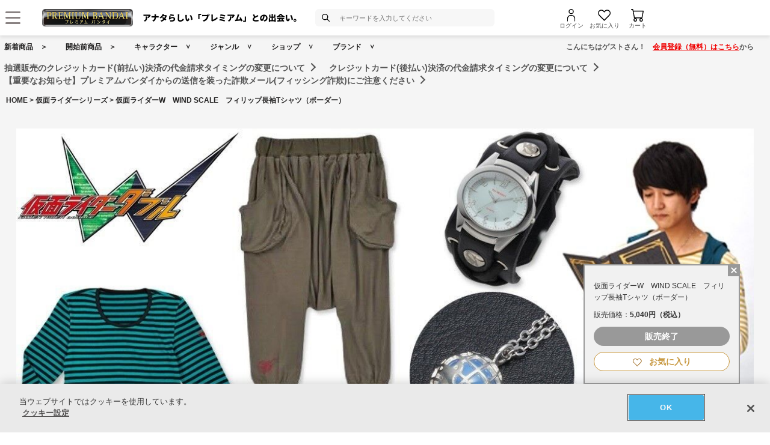

--- FILE ---
content_type: text/html; charset=Shift_JIS
request_url: https://p-bandai.jp/item/item-1000148550/
body_size: 26151
content:
<!DOCTYPE html PUBLIC "-//W3C//DTD XHTML 1.0 Transitional//EN" "http://www.w3.org/TR/xhtml1/DTD/xhtml1-transitional.dtd">
<html xmlns="http://www.w3.org/1999/xhtml" lang="ja" xml:lang="ja" xmlns:og="http://ogp.me/ns#"><head><!-- Adobe Fonts -->
<script>
(function(d) {
var config = {
kitId: 'zbq2rze',
scriptTimeout: 3000,
async: true
},
h=d.documentElement,t=setTimeout(function(){h.className=h.className.replace(/\bwf-loading\b/g,"")+" wf-inactive";},config.scriptTimeout),tk=d.createElement("script"),f=false,s=d.getElementsByTagName("script")[0],a;h.className+=" wf-loading";tk.src='https://use.typekit.net/'+config.kitId+'.js';tk.async=true;tk.onload=tk.onreadystatechange=function(){a=this.readyState;if(f%7C%7Ca&&a!="complete"&&a!="loaded")return;f=true;clearTimeout(t);try{Typekit.load(config)}catch(e){}};s.parentNode.insertBefore(tk,s)
})(document);
</script>
<!-- Adobe Fonts -->

<!-- p-bandai.jp に対する OneTrust Cookie 同意通知の始点 -->
<script type="text/javascript" src=https://cdn-apac.onetrust.com/consent/928f7f43-44d0-4806-a4c6-a714745096b0/OtAutoBlock.js ></script>
<script src=https://cdn-apac.onetrust.com/scripttemplates/otSDKStub.js  type="text/javascript" charset="UTF-8" data-domain-script="928f7f43-44d0-4806-a4c6-a714745096b0" ></script>
<script type="text/javascript">
function OptanonWrapper() { }
</script>
<!-- p-bandai.jp に対する OneTrust Cookie 同意通知の終点 -->

<script type="text/javascript" src="https://try.abtasty.com/689b5c6951160c556d015c7cc4ff6460.js"></script>
<!--forclarity-->
<script type="text/javascript">
    (function(c,l,a,r,i,t,y){
        c[a]=c[a]||function(){(c[a].q=c[a].q||[]).push(arguments)};
        t=l.createElement(r);t.async=1;t.src="https://www.clarity.ms/tag/"+i;
        y=l.getElementsByTagName(r)[0];y.parentNode.insertBefore(t,y);
    })(window, document, "clarity", "script", "cxjzf5ozzr");
</script>
<!--forclarity-->

<script src="https://p-bandai.jp/_ui/responsive/common/js/common.js?single"></script>




<script type="text/javascript">
window.dataLayer = window.dataLayer || [];
if(typeof template_ls_cv_1904_skip_flg  === 'undefined') {
}
if(typeof template_ga_parameter2_skip_flg  === 'undefined') {
dataLayer.push({ 
 member: 'ビジター'
                                                                            });
}
   
    
    
    var ga_item_list = {};
      ga_item_list['ga_2379961BBY006'] = {item_id: '2379961BBY006',item_name: '1000148550_仮面ライダーW　WIND SCALE　フィリップ長袖Tシャツ（ボーダー） 役者サイズ（S）:ブラック×ホワイト',item_category: '仮面ライダーシリーズ',item_category2: 'バンコレ！- BANDAI FASHION COLLECTION -',item_category3: '仮面ライダーシリーズ,仮面ライダーW（ダブル）',item_category4: 'ファッション・アクセサリー',item_category5: 'https://p-bandai.jp/item/item-1000148550',item_brand: 'WINDSCALE',item_variant: '1000148550',price: '5040'};
    ga_item_list['ga_2379961MBY006'] = {item_id: '2379961MBY006',item_name: '1000148550_仮面ライダーW　WIND SCALE　フィリップ長袖Tシャツ（ボーダー） 役者サイズ（S）:ブラック×グリーン',item_category: '仮面ライダーシリーズ',item_category2: 'バンコレ！- BANDAI FASHION COLLECTION -',item_category3: '仮面ライダーシリーズ,仮面ライダーW（ダブル）',item_category4: 'ファッション・アクセサリー',item_category5: 'https://p-bandai.jp/item/item-1000148550',item_brand: 'WINDSCALE',item_variant: '1000148550',price: '5040'};
    ga_item_list['ga_2379961FRY005'] = {item_id: '2379961FRY005',item_name: '1000148550_仮面ライダーW　WIND SCALE　フィリップ長袖Tシャツ（ボーダー） 役者サイズ（S）:レッド',item_category: '仮面ライダーシリーズ',item_category2: 'バンコレ！- BANDAI FASHION COLLECTION -',item_category3: '仮面ライダーシリーズ,仮面ライダーW（ダブル）',item_category4: 'ファッション・アクセサリー',item_category5: 'https://p-bandai.jp/item/item-1000148550',item_brand: 'WINDSCALE',item_variant: '1000148550',price: '5040'};
    ga_item_list['ga_2379961MBL006'] = {item_id: '2379961MBL006',item_name: '1000148550_仮面ライダーW　WIND SCALE　フィリップ長袖Tシャツ（ボーダー） Ｌ:ブラック×グリーン',item_category: '仮面ライダーシリーズ',item_category2: 'バンコレ！- BANDAI FASHION COLLECTION -',item_category3: '仮面ライダーシリーズ,仮面ライダーW（ダブル）',item_category4: 'ファッション・アクセサリー',item_category5: 'https://p-bandai.jp/item/item-1000148550',item_brand: 'WINDSCALE',item_variant: '1000148550',price: '5040'};
    ga_item_list['ga_2379961NBY006'] = {item_id: '2379961NBY006',item_name: '1000148550_仮面ライダーW　WIND SCALE　フィリップ長袖Tシャツ（ボーダー） 役者サイズ（S）:ネイビー',item_category: '仮面ライダーシリーズ',item_category2: 'バンコレ！- BANDAI FASHION COLLECTION -',item_category3: '仮面ライダーシリーズ,仮面ライダーW（ダブル）',item_category4: 'ファッション・アクセサリー',item_category5: 'https://p-bandai.jp/item/item-1000148550',item_brand: 'WINDSCALE',item_variant: '1000148550',price: '5040'};
    ga_item_list['ga_2379961BBL006'] = {item_id: '2379961BBL006',item_name: '1000148550_仮面ライダーW　WIND SCALE　フィリップ長袖Tシャツ（ボーダー） Ｌ:ブラック×ホワイト',item_category: '仮面ライダーシリーズ',item_category2: 'バンコレ！- BANDAI FASHION COLLECTION -',item_category3: '仮面ライダーシリーズ,仮面ライダーW（ダブル）',item_category4: 'ファッション・アクセサリー',item_category5: 'https://p-bandai.jp/item/item-1000148550',item_brand: 'WINDSCALE',item_variant: '1000148550',price: '5040'};
    ga_item_list['ga_2379961NBL006'] = {item_id: '2379961NBL006',item_name: '1000148550_仮面ライダーW　WIND SCALE　フィリップ長袖Tシャツ（ボーダー） Ｌ:ネイビー',item_category: '仮面ライダーシリーズ',item_category2: 'バンコレ！- BANDAI FASHION COLLECTION -',item_category3: '仮面ライダーシリーズ,仮面ライダーW（ダブル）',item_category4: 'ファッション・アクセサリー',item_category5: 'https://p-bandai.jp/item/item-1000148550',item_brand: 'WINDSCALE',item_variant: '1000148550',price: '5040'};
    ga_item_list['ga_2379961FRL005'] = {item_id: '2379961FRL005',item_name: '1000148550_仮面ライダーW　WIND SCALE　フィリップ長袖Tシャツ（ボーダー） Ｌ:レッド',item_category: '仮面ライダーシリーズ',item_category2: 'バンコレ！- BANDAI FASHION COLLECTION -',item_category3: '仮面ライダーシリーズ,仮面ライダーW（ダブル）',item_category4: 'ファッション・アクセサリー',item_category5: 'https://p-bandai.jp/item/item-1000148550',item_brand: 'WINDSCALE',item_variant: '1000148550',price: '5040'};
    ga_item_list['ga_2379961YBY006'] = {item_id: '2379961YBY006',item_name: '1000148550_仮面ライダーW　WIND SCALE　フィリップ長袖Tシャツ（ボーダー） 役者サイズ（S）:イエロー',item_category: '仮面ライダーシリーズ',item_category2: 'バンコレ！- BANDAI FASHION COLLECTION -',item_category3: '仮面ライダーシリーズ,仮面ライダーW（ダブル）',item_category4: 'ファッション・アクセサリー',item_category5: 'https://p-bandai.jp/item/item-1000148550',item_brand: 'WINDSCALE',item_variant: '1000148550',price: '5040'};
    ga_item_list['ga_2379961YBL006'] = {item_id: '2379961YBL006',item_name: '1000148550_仮面ライダーW　WIND SCALE　フィリップ長袖Tシャツ（ボーダー） Ｌ:イエロー',item_category: '仮面ライダーシリーズ',item_category2: 'バンコレ！- BANDAI FASHION COLLECTION -',item_category3: '仮面ライダーシリーズ,仮面ライダーW（ダブル）',item_category4: 'ファッション・アクセサリー',item_category5: 'https://p-bandai.jp/item/item-1000148550',item_brand: 'WINDSCALE',item_variant: '1000148550',price: '5040'};
      //console.log(ga_item_list);
  
  dataLayer.push({ ecommerce: null });
  dataLayer.push({
    event: 'view_item',
    item_variant_product_code: '1000148550',
    item_product_code: '2379961BBY006_2379961MBY006_2379961FRY005_2379961MBL006_2379961NBY006_2379961BBL006_2379961NBL006_2379961FRL005_2379961YBY006_2379961YBL006',
    item_series: '仮面ライダーシリーズ,仮面ライダーW（ダブル）',
    item_franchise: '仮面ライダーシリーズ',
    item_partner: 'バンコレ！- BANDAI FASHION COLLECTION -',
    item_genre: 'ファッション・アクセサリー',
    item_brand: 'WINDSCALE',
    ecommerce: {
    currency: 'JPY',
        value: '5040',
        items: [
                                {
              item_id: '2379961BBY006',
              item_name: '1000148550_仮面ライダーW　WIND SCALE　フィリップ長袖Tシャツ（ボーダー） 役者サイズ（S）:ブラック×ホワイト',
              item_category: '仮面ライダーシリーズ',
              item_category2: 'バンコレ！- BANDAI FASHION COLLECTION -',
              item_category3: '仮面ライダーシリーズ,仮面ライダーW（ダブル）',
              item_category4: 'ファッション・アクセサリー',
              item_category5: 'https://p-bandai.jp/item/item-1000148550',
              item_brand: 'WINDSCALE',
              item_variant: '1000148550',
              price: '5040',
              quantity: '1'
            },                      {
              item_id: '2379961MBY006',
              item_name: '1000148550_仮面ライダーW　WIND SCALE　フィリップ長袖Tシャツ（ボーダー） 役者サイズ（S）:ブラック×グリーン',
              item_category: '仮面ライダーシリーズ',
              item_category2: 'バンコレ！- BANDAI FASHION COLLECTION -',
              item_category3: '仮面ライダーシリーズ,仮面ライダーW（ダブル）',
              item_category4: 'ファッション・アクセサリー',
              item_category5: 'https://p-bandai.jp/item/item-1000148550',
              item_brand: 'WINDSCALE',
              item_variant: '1000148550',
              price: '5040',
              quantity: '1'
            },                      {
              item_id: '2379961FRY005',
              item_name: '1000148550_仮面ライダーW　WIND SCALE　フィリップ長袖Tシャツ（ボーダー） 役者サイズ（S）:レッド',
              item_category: '仮面ライダーシリーズ',
              item_category2: 'バンコレ！- BANDAI FASHION COLLECTION -',
              item_category3: '仮面ライダーシリーズ,仮面ライダーW（ダブル）',
              item_category4: 'ファッション・アクセサリー',
              item_category5: 'https://p-bandai.jp/item/item-1000148550',
              item_brand: 'WINDSCALE',
              item_variant: '1000148550',
              price: '5040',
              quantity: '1'
            },                      {
              item_id: '2379961MBL006',
              item_name: '1000148550_仮面ライダーW　WIND SCALE　フィリップ長袖Tシャツ（ボーダー） Ｌ:ブラック×グリーン',
              item_category: '仮面ライダーシリーズ',
              item_category2: 'バンコレ！- BANDAI FASHION COLLECTION -',
              item_category3: '仮面ライダーシリーズ,仮面ライダーW（ダブル）',
              item_category4: 'ファッション・アクセサリー',
              item_category5: 'https://p-bandai.jp/item/item-1000148550',
              item_brand: 'WINDSCALE',
              item_variant: '1000148550',
              price: '5040',
              quantity: '1'
            },                      {
              item_id: '2379961NBY006',
              item_name: '1000148550_仮面ライダーW　WIND SCALE　フィリップ長袖Tシャツ（ボーダー） 役者サイズ（S）:ネイビー',
              item_category: '仮面ライダーシリーズ',
              item_category2: 'バンコレ！- BANDAI FASHION COLLECTION -',
              item_category3: '仮面ライダーシリーズ,仮面ライダーW（ダブル）',
              item_category4: 'ファッション・アクセサリー',
              item_category5: 'https://p-bandai.jp/item/item-1000148550',
              item_brand: 'WINDSCALE',
              item_variant: '1000148550',
              price: '5040',
              quantity: '1'
            },                      {
              item_id: '2379961BBL006',
              item_name: '1000148550_仮面ライダーW　WIND SCALE　フィリップ長袖Tシャツ（ボーダー） Ｌ:ブラック×ホワイト',
              item_category: '仮面ライダーシリーズ',
              item_category2: 'バンコレ！- BANDAI FASHION COLLECTION -',
              item_category3: '仮面ライダーシリーズ,仮面ライダーW（ダブル）',
              item_category4: 'ファッション・アクセサリー',
              item_category5: 'https://p-bandai.jp/item/item-1000148550',
              item_brand: 'WINDSCALE',
              item_variant: '1000148550',
              price: '5040',
              quantity: '1'
            },                      {
              item_id: '2379961NBL006',
              item_name: '1000148550_仮面ライダーW　WIND SCALE　フィリップ長袖Tシャツ（ボーダー） Ｌ:ネイビー',
              item_category: '仮面ライダーシリーズ',
              item_category2: 'バンコレ！- BANDAI FASHION COLLECTION -',
              item_category3: '仮面ライダーシリーズ,仮面ライダーW（ダブル）',
              item_category4: 'ファッション・アクセサリー',
              item_category5: 'https://p-bandai.jp/item/item-1000148550',
              item_brand: 'WINDSCALE',
              item_variant: '1000148550',
              price: '5040',
              quantity: '1'
            },                      {
              item_id: '2379961FRL005',
              item_name: '1000148550_仮面ライダーW　WIND SCALE　フィリップ長袖Tシャツ（ボーダー） Ｌ:レッド',
              item_category: '仮面ライダーシリーズ',
              item_category2: 'バンコレ！- BANDAI FASHION COLLECTION -',
              item_category3: '仮面ライダーシリーズ,仮面ライダーW（ダブル）',
              item_category4: 'ファッション・アクセサリー',
              item_category5: 'https://p-bandai.jp/item/item-1000148550',
              item_brand: 'WINDSCALE',
              item_variant: '1000148550',
              price: '5040',
              quantity: '1'
            },                      {
              item_id: '2379961YBY006',
              item_name: '1000148550_仮面ライダーW　WIND SCALE　フィリップ長袖Tシャツ（ボーダー） 役者サイズ（S）:イエロー',
              item_category: '仮面ライダーシリーズ',
              item_category2: 'バンコレ！- BANDAI FASHION COLLECTION -',
              item_category3: '仮面ライダーシリーズ,仮面ライダーW（ダブル）',
              item_category4: 'ファッション・アクセサリー',
              item_category5: 'https://p-bandai.jp/item/item-1000148550',
              item_brand: 'WINDSCALE',
              item_variant: '1000148550',
              price: '5040',
              quantity: '1'
            },                      {
              item_id: '2379961YBL006',
              item_name: '1000148550_仮面ライダーW　WIND SCALE　フィリップ長袖Tシャツ（ボーダー） Ｌ:イエロー',
              item_category: '仮面ライダーシリーズ',
              item_category2: 'バンコレ！- BANDAI FASHION COLLECTION -',
              item_category3: '仮面ライダーシリーズ,仮面ライダーW（ダブル）',
              item_category4: 'ファッション・アクセサリー',
              item_category5: 'https://p-bandai.jp/item/item-1000148550',
              item_brand: 'WINDSCALE',
              item_variant: '1000148550',
              price: '5040',
              quantity: '1'
            }                            ]
    }
  });
  //console.log(dataLayer);
    
    
    
    

if(typeof template_ua_member_data_use_flg !== 'undefined'){
  }

dataLayer.push({
'ga_user_type':'ビジター',
'memberID':'',
'ga_total_accept_order_cnt': '0',      
'ga_total_accept_order_amount':'0',
'ga_last_campaign_id':''
});







</script>
<script type="text/javascript">
window.dataLayer = window.dataLayer || [];

function pushWishlistGAParameter() {
	if(typeof ga_item_list !== 'undefined') {
		if(!Object.keys(ga_item_list).length) {
			return false;
		}
		var ga_item_list_new = [];
		var index = 0;
		for(var key in ga_item_list) {
			ga_item_list_new[index] = {
				item_id: ga_item_list[key].item_id,
				item_name: ga_item_list[key].item_name,
				item_category: ga_item_list[key].item_category,
				item_category2: ga_item_list[key].item_category2,
				item_category3: ga_item_list[key].item_category3,
				item_category4: ga_item_list[key].item_category4,
				item_category5: ga_item_list[key].item_category5,
				item_category6: ga_item_list[key].item_category6,
				item_variant: ga_item_list[key].item_variant,
				price: ga_item_list[key].price,
				quantity: '1'
			};
			index++;
		}

		window.dataLayer.push({ ecommerce: null }); //eコマースオブジェクトの初期化
		window.dataLayer.push({
		event: 'add_to_wishlist',
			ecommerce: {
				currency: 'JPY',
				value: ga_item_list_new[0].price,
				items: ga_item_list_new
			 }
		});
		console.log(window.dataLayer); //debug
	}
}
</script>
<!-- Google Tag Manager -->
<noscript><iframe src="//www.googletagmanager.com/ns.html?id=GTM-MM26NJ"
height="0" width="0" style="display:none;visibility:hidden"></iframe></noscript>
<script>(function(w,d,s,l,i){w[l]=w[l]||[];w[l].push({'gtm.start':
new Date().getTime(),event:'gtm.js'});var f=d.getElementsByTagName(s)[0],
j=d.createElement(s),dl=l!='dataLayer'?'&l='+l:'';j.async=true;j.src=
'//www.googletagmanager.com/gtm.js?id='+i+dl;f.parentNode.insertBefore(j,f);
})(window,document,'script','dataLayer','GTM-MM26NJ');</script>
<!-- End Google Tag Manager -->
<meta name="template_cd_hash" content="UeyEDSQdg1veDrBNB94JeXXYxxseZlzT8+8sz8cH6A36ee9tFAouYh2szaJMLK3geSZsLvHw/RyDrdeseGo6K9GDu7Mt1mWnXUm9+BGqr7g=">

<!-- test end -->
    <title>仮面ライダーW　WIND SCALE　フィリップ長袖Tシャツ（ボーダー） | 仮面ライダーW（ダブル） ファッション・アクセサリー | アニメグッズ ・おもちゃならプレミアムバンダイ｜バンダイナムコグループの公式通販サイト</title>

<meta name="description" content="仮面ライダーＷよりフィリップのロングＴシャツ。 | バンダイナムコグループ公式通販サイト | プレミアムバンダイ。" />

<meta name="keywords" content="仮面ライダーW,仮面ライダーダブル,ダブル,翔太郎,フィリップ,ウインドスケール,WIND,SCALE,ウインド,ベスト,長袖ロング,ボーダー" />

<meta name="first-pid" content="1000134381">

    <meta http-equiv="X-UA-Compatible" content="IE=edge"/>
<meta name="robots" content="index,follow" />

<meta name="google-site-verification" content="uoIz0y3E_zwqg9b-_vb0HE3WfGjPijPACObla9B8Ee4" />
<meta name="google-site-verification" content="EWCvK47kzFqjjIkTgHtZAq7lAUOhqkn9hchGVhL5RuI" />
<meta name="google-site-verification" content="NfitBqY2_93WApxzMMgV6R0ANpfYCQ-1gd4BvSXz3U8" />
<meta property="fb:app_id" content="152965254771555" />
<meta property="twitter:account_id" content="211093373" />

<link rel="alternate" media="handheld" href="https://p-bandai.jp/item/item-1000148550/">

<!-- copyright view system javascript --> 
<script src="//bandai-a.akamaihd.net/bc/js/copyright.js" type="text/javascript"></script>
<!-- copyright view system javascript --> 


<!-- canonical link -->
<link rel="canonical" href="https://p-bandai.jp/item/item-1000175258/">

<!-- canonical link -->

<!-- pagination link -->
<!-- pagination link -->



<meta name="x-date" content="2020-08-04 08:00:00">

<meta name="x-edate" content="2020-09-17 23:59:59">

<meta name="x-ss" content="31">

<meta name="x-ge" content="0002,0002/00020001,0002/00020008,0014">

<meta name="x-chara" content="c0020,c0025">

<meta name="x-sge" content="fashion,c0002,c000204">



        <!--twitter:card-->
<meta name="twitter:card" content="summary_large_image" >
<meta name="twitter:site" content="@p_bandai" >
<meta name="twitter:title" content="仮面ライダーW　WIND SCALE　フィリップ長袖Tシャツ（ボーダー）| プレミアムバンダイ" >
<meta name="twitter:description" content="仮面ライダーＷよりフィリップのロングＴシャツ。" >
<meta name="twitter:image" content="https://bandai-a.akamaihd.net/bc/img/model/b/1000148550_1.jpg" >
<!--/twitter:card-->

<!--Open Graph mixi,facebook,gree-->
<meta property="og:title" content="仮面ライダーW　WIND SCALE　フィリップ長袖Tシャツ（ボーダー）| プレミアムバンダイ" />
<meta property="og:image" content="https://bandai-a.akamaihd.net/bc/img/model/b/1000148550_1.jpg"/>
<!--/ Open Graph mixi,facebook,gree-->

<!--Open Graph mixi-->
<meta property="og:description" content="仮面ライダーＷよりフィリップのロングＴシャツ。" />
<!--/Open Graph mixi-->

<!--Open Graph facebook,gree-->
<meta property="og:type" content="website" />
<meta property="og:url" content="https://p-bandai.jp/item/item-1000148550/" />
<!--/Open Graph facebook,gree-->

<!--Open Graph facebook-->
<meta property="og:site_name" content="プレミアムバンダイ" />
<!--/Open Graph facebook-->

<script language="JavaScript" type="text/JavaScript" src="//bandai-a.akamaihd.net/js/share_button.js"></script>
    

    <meta http-equiv="Content-Type" content="text/html; charset=shift_jis" />
    <meta http-equiv="Content-Style-Type" content="text/css" />
    <meta http-equiv="Content-Script-Type" content="text/javascript" />

            <link href="/bc/css/common.css" rel="stylesheet" type="text/css" />
        <link href="/bc/css/shop3_option.css" rel="stylesheet" type="text/css" />
    <link href="/bc/css/review.css" rel="stylesheet" type="text/css" />
    <link media="screen" rel="stylesheet" href="/bc/css/colorbox.css" />
    <link href="/bc/css/tooltip_question.css" rel="stylesheet" type="text/css" />
    <link href="/bc/css/detail_function.css" rel="stylesheet" type="text/css" />


    <script language="JavaScript" type="text/JavaScript" src="//bandai-a.akamaihd.net/bc/js/rollover.js"></script>
    <script type="text/javascript" src="//bandai-a.akamaihd.net/js/library/jquery/3_6_0/jquery_min.js"></script>
    <script type="text/javascript" src="//bandai-a.akamaihd.net/bc/js/jquery.cycle.lite.js"></script>
    <!--<script type="text/javascript" src="//bandai-a.akamaihd.net/bc/js/jquery.cycle.all.js"></script>-->
    <script type="text/javascript" src="//bandai-a.akamaihd.net/bc/js/jquery.colorbox-min.js"></script>
    <!--<script type="text/javascript" src="//bandai-a.akamaihd.net/bc/js/item_detail_img.js"></script>-->
    <script type="text/javascript" src="//bandai-a.akamaihd.net/bc/js/top_favorite_202410.js"></script>

    <script language="JavaScript" type="text/JavaScript" src="//bandai-a.akamaihd.net/bc/js/item_stock_202410.js"></script>
    <script language="JavaScript" type="text/JavaScript" src="//bandai-a.akamaihd.net/js/cart_add.js"></script>
    <script language="JavaScript" type="text/javascript" src="//bandai-a.akamaihd.net/bc/js/top_favorite_202410.js"></script>
    <script type='text/javascript'>
// お気に入り
var member_favorite_model = [];
var usdata = '50c01f8ef2a96207e6950152f0961ecc';

// 閲覧履歴
var browsing_history_model = [];

// お気に入り（カテゴリ－キャラクタ）
var member_favorite_category = [];


// 初回読み込み
$(document).ready(function(){
  $.each(member_favorite_model, function(index, m_fav_model_id) {
    if($(".nfm_"+m_fav_model_id).length) {
      $(".nfm_"+m_fav_model_id).prop('checked', true);
    }
  })

  $.each(browsing_history_model, function(index, history_model_id) {
    if($(".bhm_"+history_model_id).length) {
      $(".bhm_"+history_model_id).addClass('is-active');
    }
  })

  $.each(member_favorite_category, function(index, m_fav_category_kbn_no) {
    if($(".nfc_"+m_fav_category_kbn_no).length) {
      $(".nfc_"+m_fav_category_kbn_no).prop('checked', true);
    }
  })

});
</script>

    <script language="JavaScript"><!--

        // color, size, taste, kind, amount

        // IEでは連想配列の最後にカンマはエラーになる
        orderno_list = {
                        "0000000000":"2379961YBY006"
            ,"0000000000_img":"https://bandai-a.akamaihd.net/bc/img/item/b/2387085_1.jpg"
            ,"0000000000_alt":""
                        ,"0000000000_img1":"https://bandai-a.akamaihd.net/bc/img/item/b/2387085_1.jpg"
            ,"0000000000_alt1":"仮面ライダーW　WIND SCALE　フィリップ長袖Tシャツ（ボーダー）"
            ,"0000000000_img2":""
            ,"0000000000_alt2":""
            ,"0000000000_img3":""
            ,"0000000000_alt3":""
            ,"0000000000_img4":""
            ,"0000000000_alt4":""
            ,"0000000000_img5":""
            ,"0000000000_alt5":""
            ,"0000000000_img6":""
            ,"0000000000_alt6":""
            ,"0000000000_img7":""
            ,"0000000000_alt7":""
            ,"0000000000_img8":""
            ,"0000000000_alt8":""
            ,"0000000000_img9":""
            ,"0000000000_alt9":""
            ,"0000000000_img10":""
            ,"0000000000_alt10":""
                                                ,"0001000000":"2379961YBL006"
            ,"0001000000_img":"https://bandai-a.akamaihd.net/bc/img/item/b/2387084_1.jpg"
            ,"0001000000_alt":""
                        ,"0001000000_img1":"https://bandai-a.akamaihd.net/bc/img/item/b/2387084_1.jpg"
            ,"0001000000_alt1":"仮面ライダーW　WIND SCALE　フィリップ長袖Tシャツ（ボーダー）"
            ,"0001000000_img2":""
            ,"0001000000_alt2":""
            ,"0001000000_img3":""
            ,"0001000000_alt3":""
            ,"0001000000_img4":""
            ,"0001000000_alt4":""
            ,"0001000000_img5":""
            ,"0001000000_alt5":""
            ,"0001000000_img6":""
            ,"0001000000_alt6":""
            ,"0001000000_img7":""
            ,"0001000000_alt7":""
            ,"0001000000_img8":""
            ,"0001000000_alt8":""
            ,"0001000000_img9":""
            ,"0001000000_alt9":""
            ,"0001000000_img10":""
            ,"0001000000_alt10":""
                                                ,"0100000000":"2379961NBY006"
            ,"0100000000_img":"https://bandai-a.akamaihd.net/bc/img/item/b/2387083_1.jpg"
            ,"0100000000_alt":""
                        ,"0100000000_img1":"https://bandai-a.akamaihd.net/bc/img/item/b/2387083_1.jpg"
            ,"0100000000_alt1":"仮面ライダーW　WIND SCALE　フィリップ長袖Tシャツ（ボーダー）"
            ,"0100000000_img2":"https://bandai-a.akamaihd.net/bc/img/item/b/2387083_2.jpg"
            ,"0100000000_alt2":""
            ,"0100000000_img3":"https://bandai-a.akamaihd.net/bc/img/item/b/2387083_3.jpg"
            ,"0100000000_alt3":""
            ,"0100000000_img4":"https://bandai-a.akamaihd.net/bc/img/item/b/2387083_4.jpg"
            ,"0100000000_alt4":""
            ,"0100000000_img5":"https://bandai-a.akamaihd.net/bc/img/item/b/2387083_5.jpg"
            ,"0100000000_alt5":""
            ,"0100000000_img6":"https://bandai-a.akamaihd.net/bc/img/item/b/2387083_6.jpg"
            ,"0100000000_alt6":""
            ,"0100000000_img7":"https://bandai-a.akamaihd.net/bc/img/item/b/2387083_7.jpg"
            ,"0100000000_alt7":""
            ,"0100000000_img8":""
            ,"0100000000_alt8":""
            ,"0100000000_img9":""
            ,"0100000000_alt9":""
            ,"0100000000_img10":""
            ,"0100000000_alt10":""
                                                ,"0101000000":"2379961NBL006"
            ,"0101000000_img":"https://bandai-a.akamaihd.net/bc/img/item/b/2387082_1.jpg"
            ,"0101000000_alt":""
                        ,"0101000000_img1":"https://bandai-a.akamaihd.net/bc/img/item/b/2387082_1.jpg"
            ,"0101000000_alt1":"仮面ライダーW　WIND SCALE　フィリップ長袖Tシャツ（ボーダー）"
            ,"0101000000_img2":"https://bandai-a.akamaihd.net/bc/img/item/b/2387082_2.jpg"
            ,"0101000000_alt2":""
            ,"0101000000_img3":"https://bandai-a.akamaihd.net/bc/img/item/b/2387082_3.jpg"
            ,"0101000000_alt3":""
            ,"0101000000_img4":"https://bandai-a.akamaihd.net/bc/img/item/b/2387082_4.jpg"
            ,"0101000000_alt4":""
            ,"0101000000_img5":"https://bandai-a.akamaihd.net/bc/img/item/b/2387082_5.jpg"
            ,"0101000000_alt5":""
            ,"0101000000_img6":"https://bandai-a.akamaihd.net/bc/img/item/b/2387082_6.jpg"
            ,"0101000000_alt6":""
            ,"0101000000_img7":"https://bandai-a.akamaihd.net/bc/img/item/b/2387082_7.jpg"
            ,"0101000000_alt7":""
            ,"0101000000_img8":""
            ,"0101000000_alt8":""
            ,"0101000000_img9":""
            ,"0101000000_alt9":""
            ,"0101000000_img10":""
            ,"0101000000_alt10":""
                                                ,"0200000000":"2379961BBY006"
            ,"0200000000_img":"https://bandai-a.akamaihd.net/bc/img/item/b/2387073_1.jpg"
            ,"0200000000_alt":""
                        ,"0200000000_img1":"https://bandai-a.akamaihd.net/bc/img/item/b/2387073_1.jpg"
            ,"0200000000_alt1":"仮面ライダーW　WIND SCALE　フィリップ長袖Tシャツ（ボーダー）"
            ,"0200000000_img2":""
            ,"0200000000_alt2":""
            ,"0200000000_img3":""
            ,"0200000000_alt3":""
            ,"0200000000_img4":""
            ,"0200000000_alt4":""
            ,"0200000000_img5":""
            ,"0200000000_alt5":""
            ,"0200000000_img6":""
            ,"0200000000_alt6":""
            ,"0200000000_img7":""
            ,"0200000000_alt7":""
            ,"0200000000_img8":""
            ,"0200000000_alt8":""
            ,"0200000000_img9":""
            ,"0200000000_alt9":""
            ,"0200000000_img10":""
            ,"0200000000_alt10":""
                                                ,"0201000000":"2379961BBL006"
            ,"0201000000_img":"https://bandai-a.akamaihd.net/bc/img/item/b/2387072_1.jpg"
            ,"0201000000_alt":""
                        ,"0201000000_img1":"https://bandai-a.akamaihd.net/bc/img/item/b/2387072_1.jpg"
            ,"0201000000_alt1":"仮面ライダーW　WIND SCALE　フィリップ長袖Tシャツ（ボーダー）"
            ,"0201000000_img2":""
            ,"0201000000_alt2":""
            ,"0201000000_img3":""
            ,"0201000000_alt3":""
            ,"0201000000_img4":""
            ,"0201000000_alt4":""
            ,"0201000000_img5":""
            ,"0201000000_alt5":""
            ,"0201000000_img6":""
            ,"0201000000_alt6":""
            ,"0201000000_img7":""
            ,"0201000000_alt7":""
            ,"0201000000_img8":""
            ,"0201000000_alt8":""
            ,"0201000000_img9":""
            ,"0201000000_alt9":""
            ,"0201000000_img10":""
            ,"0201000000_alt10":""
                                                ,"0300000000":"2379961MBY006"
            ,"0300000000_img":"https://bandai-a.akamaihd.net/bc/img/item/b/2387079_1.jpg"
            ,"0300000000_alt":""
                        ,"0300000000_img1":"https://bandai-a.akamaihd.net/bc/img/item/b/2387079_1.jpg"
            ,"0300000000_alt1":"仮面ライダーW　WIND SCALE　フィリップ長袖Tシャツ（ボーダー）"
            ,"0300000000_img2":""
            ,"0300000000_alt2":""
            ,"0300000000_img3":""
            ,"0300000000_alt3":""
            ,"0300000000_img4":""
            ,"0300000000_alt4":""
            ,"0300000000_img5":""
            ,"0300000000_alt5":""
            ,"0300000000_img6":""
            ,"0300000000_alt6":""
            ,"0300000000_img7":""
            ,"0300000000_alt7":""
            ,"0300000000_img8":""
            ,"0300000000_alt8":""
            ,"0300000000_img9":""
            ,"0300000000_alt9":""
            ,"0300000000_img10":""
            ,"0300000000_alt10":""
                                                ,"0301000000":"2379961MBL006"
            ,"0301000000_img":"https://bandai-a.akamaihd.net/bc/img/item/b/2387078_1.jpg"
            ,"0301000000_alt":""
                        ,"0301000000_img1":"https://bandai-a.akamaihd.net/bc/img/item/b/2387078_1.jpg"
            ,"0301000000_alt1":"仮面ライダーW　WIND SCALE　フィリップ長袖Tシャツ（ボーダー）"
            ,"0301000000_img2":""
            ,"0301000000_alt2":""
            ,"0301000000_img3":""
            ,"0301000000_alt3":""
            ,"0301000000_img4":""
            ,"0301000000_alt4":""
            ,"0301000000_img5":""
            ,"0301000000_alt5":""
            ,"0301000000_img6":""
            ,"0301000000_alt6":""
            ,"0301000000_img7":""
            ,"0301000000_alt7":""
            ,"0301000000_img8":""
            ,"0301000000_alt8":""
            ,"0301000000_img9":""
            ,"0301000000_alt9":""
            ,"0301000000_img10":""
            ,"0301000000_alt10":""
                                                ,"0400000000":"2379961FRY005"
            ,"0400000000_img":"https://bandai-a.akamaihd.net/bc/img/item/b/2426944_1.jpg"
            ,"0400000000_alt":""
                        ,"0400000000_img1":"https://bandai-a.akamaihd.net/bc/img/item/b/2426944_1.jpg"
            ,"0400000000_alt1":"仮面ライダーW　WIND SCALE　フィリップ長袖Tシャツ（ボーダー）"
            ,"0400000000_img2":"https://bandai-a.akamaihd.net/bc/img/item/b/2426944_2.jpg"
            ,"0400000000_alt2":""
            ,"0400000000_img3":""
            ,"0400000000_alt3":""
            ,"0400000000_img4":""
            ,"0400000000_alt4":""
            ,"0400000000_img5":""
            ,"0400000000_alt5":""
            ,"0400000000_img6":""
            ,"0400000000_alt6":""
            ,"0400000000_img7":""
            ,"0400000000_alt7":""
            ,"0400000000_img8":""
            ,"0400000000_alt8":""
            ,"0400000000_img9":""
            ,"0400000000_alt9":""
            ,"0400000000_img10":""
            ,"0400000000_alt10":""
                                                ,"0401000000":"2379961FRL005"
            ,"0401000000_img":"https://bandai-a.akamaihd.net/bc/img/item/b/2426943_1.jpg"
            ,"0401000000_alt":""
                        ,"0401000000_img1":"https://bandai-a.akamaihd.net/bc/img/item/b/2426943_1.jpg"
            ,"0401000000_alt1":"仮面ライダーW　WIND SCALE　フィリップ長袖Tシャツ（ボーダー）"
            ,"0401000000_img2":"https://bandai-a.akamaihd.net/bc/img/item/b/2426943_2.jpg"
            ,"0401000000_alt2":""
            ,"0401000000_img3":""
            ,"0401000000_alt3":""
            ,"0401000000_img4":""
            ,"0401000000_alt4":""
            ,"0401000000_img5":""
            ,"0401000000_alt5":""
            ,"0401000000_img6":""
            ,"0401000000_alt6":""
            ,"0401000000_img7":""
            ,"0401000000_alt7":""
            ,"0401000000_img8":""
            ,"0401000000_alt8":""
            ,"0401000000_img9":""
            ,"0401000000_alt9":""
            ,"0401000000_img10":""
            ,"0401000000_alt10":""
                                                ,"9999000000":"noselect"
            ,"9999000000_img":"https://bandai-a.akamaihd.net/bc/img/model/b/1000148550_1.jpg"
            ,"9999000000_alt":""
                        ,"9999000000_img1":"https://bandai-a.akamaihd.net/bc/img/model/b/1000148550_1.jpg"
            ,"9999000000_alt1":""
            ,"9999000000_img2":"https://bandai-a.akamaihd.net/bc/img/model/b/1000148550_2.jpg"
            ,"9999000000_alt2":""
            ,"9999000000_img3":""
            ,"9999000000_alt3":""
            ,"9999000000_img4":"https://bandai-a.akamaihd.net/bc/img/model/b/1000148550_4.jpg"
            ,"9999000000_alt4":""
            ,"9999000000_img5":"https://bandai-a.akamaihd.net/bc/img/model/b/1000148550_5.jpg"
            ,"9999000000_alt5":""
            ,"9999000000_img6":"https://bandai-a.akamaihd.net/bc/img/model/b/1000148550_6.jpg"
            ,"9999000000_alt6":""
            ,"9999000000_img7":"https://bandai-a.akamaihd.net/bc/img/model/b/1000148550_7.jpg"
            ,"9999000000_alt7":""
            ,"9999000000_img8":"https://bandai-a.akamaihd.net/bc/img/model/b/1000148550_8.jpg"
            ,"9999000000_alt8":""
            ,"9999000000_img9":"https://bandai-a.akamaihd.net/bc/img/model/b/1000148550_9.jpg"
            ,"9999000000_alt9":""
            ,"9999000000_img10":"https://bandai-a.akamaihd.net/bc/img/model/b/1000148550_10.jpg"
            ,"9999000000_alt10":""
                                            };

        orderstock_list = {
"2379961MBY006":"×",
"2379961BBY006":"×",
"2379961FRY005":"×",
"2379961MBL006":"×",
"2379961NBY006":"×",
"2379961NBL006":"×",
"2379961BBL006":"×",
"2379961YBY006":"×",
"2379961FRL005":"×",
"2379961YBL006":"×"
};

ordermax_list = {
"2379961MBY006":0,
"2379961BBY006":0,
"2379961FRY005":0,
"2379961MBL006":0,
"2379961NBY006":0,
"2379961NBL006":0,
"2379961BBL006":0,
"2379961YBY006":0,
"2379961FRL005":0,
"2379961YBL006":0
};
reserve_flg = 0;
order_disp_pulldown = 1;
all_stock_out = "全て在庫無し";
all_stock_out_string="全て在庫無し"
ordermax_keep_list = {
"2379961MBY006":0,
"2379961BBY006":0,
"2379961FRY005":0,
"2379961MBL006":0,
"2379961NBY006":0,
"2379961NBL006":0,
"2379961BBL006":0,
"2379961YBY006":0,
"2379961FRL005":0,
"2379961YBL006":0
};
orderstock_limit_flg = {
"2379961MBY006":1,
"2379961BBY006":1,
"2379961FRY005":1,
"2379961MBL006":1,
"2379961NBY006":1,
"2379961NBL006":1,
"2379961BBL006":1,
"2379961YBY006":1,
"2379961FRL005":1,
"2379961YBL006":1
};
ecv_non_stock_mark="×";
        model_image_list = {
"defalut_curindex" : "9999000000"
,"model_image1":"https://bandai-a.akamaihd.net/bc/img/model/b/1000148550_1.jpg"
,"model_image_alt1":"仮面ライダーW　WIND SCALE　フィリップ長袖Tシャツ（ボーダー）"
,"model_image2":"https://bandai-a.akamaihd.net/bc/img/model/b/1000148550_2.jpg"
,"model_image_alt2":"仮面ライダーW　WIND SCALE　フィリップ長袖Tシャツ（ボーダー）"
,"model_image3":""
,"model_image_alt3":"仮面ライダーW　WIND SCALE　フィリップ長袖Tシャツ（ボーダー）"
,"model_image4":"https://bandai-a.akamaihd.net/bc/img/model/b/1000148550_4.jpg"
,"model_image_alt4":"仮面ライダーW　WIND SCALE　フィリップ長袖Tシャツ（ボーダー）"
,"model_image5":"https://bandai-a.akamaihd.net/bc/img/model/b/1000148550_5.jpg"
,"model_image_alt5":"仮面ライダーW　WIND SCALE　フィリップ長袖Tシャツ（ボーダー）"
,"model_image6":"https://bandai-a.akamaihd.net/bc/img/model/b/1000148550_6.jpg"
,"model_image_alt6":"仮面ライダーW　WIND SCALE　フィリップ長袖Tシャツ（ボーダー）"
,"model_image7":"https://bandai-a.akamaihd.net/bc/img/model/b/1000148550_7.jpg"
,"model_image_alt7":"仮面ライダーW　WIND SCALE　フィリップ長袖Tシャツ（ボーダー）"
,"model_image8":"https://bandai-a.akamaihd.net/bc/img/model/b/1000148550_8.jpg"
,"model_image_alt8":"仮面ライダーW　WIND SCALE　フィリップ長袖Tシャツ（ボーダー）"
,"model_image9":"https://bandai-a.akamaihd.net/bc/img/model/b/1000148550_9.jpg"
,"model_image_alt9":"仮面ライダーW　WIND SCALE　フィリップ長袖Tシャツ（ボーダー）"
,"model_image10":"https://bandai-a.akamaihd.net/bc/img/model/b/1000148550_10.jpg"
,"model_image_alt10":"仮面ライダーW　WIND SCALE　フィリップ長袖Tシャツ（ボーダー）"
,"model_image11":""
,"model_image_alt11":"仮面ライダーW　WIND SCALE　フィリップ長袖Tシャツ（ボーダー）"
,"model_image12":""
,"model_image_alt12":"仮面ライダーW　WIND SCALE　フィリップ長袖Tシャツ（ボーダー）"
,"model_image13":""
,"model_image_alt13":"仮面ライダーW　WIND SCALE　フィリップ長袖Tシャツ（ボーダー）"
,"model_image14":""
,"model_image_alt14":"仮面ライダーW　WIND SCALE　フィリップ長袖Tシャツ（ボーダー）"
,"model_image15":""
,"model_image_alt15":"仮面ライダーW　WIND SCALE　フィリップ長袖Tシャツ（ボーダー）"
,"model_image16":""
,"model_image_alt16":"仮面ライダーW　WIND SCALE　フィリップ長袖Tシャツ（ボーダー）"
,"model_image17":""
,"model_image_alt17":"仮面ライダーW　WIND SCALE　フィリップ長袖Tシャツ（ボーダー）"
,"model_image18":""
,"model_image_alt18":"仮面ライダーW　WIND SCALE　フィリップ長袖Tシャツ（ボーダー）"
,"model_image19":""
,"model_image_alt19":"仮面ライダーW　WIND SCALE　フィリップ長袖Tシャツ（ボーダー）"
,"model_image20":""
,"model_image_alt20":"仮面ライダーW　WIND SCALE　フィリップ長袖Tシャツ（ボーダー）"
,"model_image21":""
,"model_image_alt21":"仮面ライダーW　WIND SCALE　フィリップ長袖Tシャツ（ボーダー）"
,"model_image22":""
,"model_image_alt22":"仮面ライダーW　WIND SCALE　フィリップ長袖Tシャツ（ボーダー）"
,"model_image23":""
,"model_image_alt23":"仮面ライダーW　WIND SCALE　フィリップ長袖Tシャツ（ボーダー）"
,"model_image24":""
,"model_image_alt24":"仮面ライダーW　WIND SCALE　フィリップ長袖Tシャツ（ボーダー）"
,"model_image25":""
,"model_image_alt25":"仮面ライダーW　WIND SCALE　フィリップ長袖Tシャツ（ボーダー）"
,"model_image26":""
,"model_image_alt26":"仮面ライダーW　WIND SCALE　フィリップ長袖Tシャツ（ボーダー）"
,"model_image27":""
,"model_image_alt27":"仮面ライダーW　WIND SCALE　フィリップ長袖Tシャツ（ボーダー）"
,"model_image28":""
,"model_image_alt28":"仮面ライダーW　WIND SCALE　フィリップ長袖Tシャツ（ボーダー）"
,"model_image29":""
,"model_image_alt29":"仮面ライダーW　WIND SCALE　フィリップ長袖Tシャツ（ボーダー）"
,"model_image30":""
,"model_image_alt30":"仮面ライダーW　WIND SCALE　フィリップ長袖Tシャツ（ボーダー）"
};

        // --></script>

    <!-- 201607お気に入りボタン -->
    <link href="/bc/images/net-s_tokushu/20160707style_pc.css" rel="stylesheet" type="text/css" />
<script type='text/javascript'>
$(function(){
	
	
	$(".popbox_btn").on("click", function(){
            
		CommentDisp('/mycollection_add/1000148550/', { usdata: usdata }).done(function(result) {
			var text = result.message;
			if(text == "notlogin"){
				location.href="/login/";
			}else{
				if(text == "success"){
					$(".pop_space p").text("お気に入りに登録しました");
					$(".popbox_btn").hide();
					$(".favAdded").show();

					//$(".pop_space").fadeIn();
					//$("body").append('<p class="dummy_crose"></p>');
					if($('#flFav').length){ // for floating cart
						$('#flFav').text('お気に入りに登録済');
						if($('.detailFnFab').length){
							$('#flFav').removeClass('detailFnFab');
							$('#flFav').addClass('detailFnFabOff');
						}
					}
					pushWishlistGAParameter();
				}else if(text == "success2"){
					$(".popbox_btn").hide();
					$(".favAdded").show();

					//$(".favAdded_space").fadeIn();
					//$("body").append('<p class="dummy_crose"></p>');
					if($('#flFav').length){ // for floating cart
						$('#flFav').text('お気に入りに登録済');
						if($('.detailFnFab').length){
							$('#flFav').removeClass('detailFnFab');
							$('#flFav').addClass('detailFnFabOff');
						}
					}
				}else{
					$(".pop_space p").text(text);

					$(".pop_space").fadeIn();
					$("body").append('<p class="dummy_crose"></p>');

					$( ".dummy_crose , #spaceClose" ).off().on("click", function(){
						$(".pop_space").fadeOut( function(){
							$(".dummy_crose").remove();
						});
					});
				}
      }
 		});
	});

	$(".favAdded").on("click", function(){
		$.ajax(
		{
			type: "POST",
			dataType:"json",
			url:'/mycollection_del/1000148550/',
			cache: false,
			data:{"ret":"1", usdata: usdata }
		})
		.done(function(result) {
			var text = result.message;
			if(text == "notlogin"){
				location.href="/login/";
			}else{
				if(text == "success"){

					$(".pop_space p").text("お気に入りを削除しました");
					$(".favAdded").hide();
					$(".popbox_btn").show();

					//$(".pop_space").fadeIn();
					//$("body").append('<p class="dummy_crose"></p>');
					if($('#flFav').length){ // for floating cart
						$('#flFav').text('お気に入り');
						if($('.detailFnFabOff').length){
							$('#flFav').removeClass('detailFnFabOff');
							$('#flFav').addClass('detailFnFab');
						}
					}
				}else{
					$(".pop_space p").text(text);
					$(".pop_space").fadeIn();
					$("body").append('<p class="dummy_crose"></p>');

					$( ".dummy_crose , #spaceClose" ).off().on("click", function(){
						$(".pop_space").fadeOut( function(){
							$(".dummy_crose").remove();
						});
					});
				}
			}
		});
	});
});

function favorite_error1(){

	$(".pop_space p").text("お気に入り商品の登録エラーが発生しました。");

	$(".pop_space").fadeIn();
	$("body").append('<p class="dummy_crose"></p>');
		
		
	$( ".dummy_crose , #spaceClose" ).off().on("click", function(){
		$(".pop_space").fadeOut( function(){
			$(".dummy_crose").remove();
		});
	});
	var element = document.getElementById("box");
	var rect = element.getBoundingClientRect();
	var positionX = rect.left + window.pageXOffset ;
	var positionY = rect.top + window.pageYOffset ;

	// 要素の位置にスクロールさせる
	window.scrollTo( positionX, positionY ) ;
}
function favorite_error2(){
	$(".pop_space p").text("お気に入り商品の登録数が上限に達しています");

	$(".pop_space").fadeIn();
	$("body").append('<p class="dummy_crose"></p>');
		
		
	$( ".dummy_crose , #spaceClose" ).off().on("click", function(){
		$(".pop_space").fadeOut( function(){
			$(".dummy_crose").remove();
		});
	});
	var element = document.getElementById("box");
	var rect = element.getBoundingClientRect();
	var positionX = rect.left + window.pageXOffset ;
	var positionY = rect.top + window.pageYOffset ;
	// 要素の位置にスクロールさせる
	window.scrollTo( positionX, positionY ) ;
}
function favorite_success1(){
	$(".popbox_btn").hide();
	$(".favAdded").show();

	/*
	$(".pop_space").fadeIn();
	$("body").append('<p class="dummy_crose"></p>');
		
	$( ".dummy_crose , #spaceClose" ).off().on("click", function(){
		$(".pop_space").fadeOut( function(){
			$(".dummy_crose").remove();
		});
	});
	*/
	var element = document.getElementById("box");
	var rect = element.getBoundingClientRect();
	var positionX = rect.left + window.pageXOffset ;
	var positionY = rect.top + window.pageYOffset ;

	// 要素の位置にスクロールさせる
	window.scrollTo( positionX, positionY ) ;
}
function favorite_success2(){
	$(".popbox_btn").hide();
	$(".favAdded").show();

	/*
	$(".favAdded_space").fadeIn();
	$("body").append('<p class="dummy_crose"></p>');

	$( ".dummy_crose , #spaceClose" ).off().on("click", function(){
		$(".favAdded_space").fadeOut( function(){
			$(".dummy_crose").remove();

		});
	});
	*/
	var element = document.getElementById("box");
	var rect = element.getBoundingClientRect();
	var positionX = rect.left + window.pageXOffset ;
	var positionY = rect.top + window.pageYOffset ;

	// 要素の位置にスクロールさせる
	window.scrollTo( positionX, positionY ) ;
}
function favorite_del_success(){
	$(".favAdded").hide();
	$(".popbox_btn").show();

	var element = document.getElementById("box");
	var rect = element.getBoundingClientRect();
	var positionX = rect.left + window.pageXOffset ;
	var positionY = rect.top + window.pageYOffset ;

	// 要素の位置にスクロールさせる
	window.scrollTo( positionX, positionY ) ;
}


var usdata = '50c01f8ef2a96207e6950152f0961ecc';
</script>
    <!-- 201607お気に入りボタン -->

<link href="/bc/css/pbItemDetail.css" rel="stylesheet" type="text/css" />
<link href="/bc/css/pbFluidHeaderFooter.css" rel="stylesheet" type="text/css" />

<script src="//bandai-a.akamaihd.net/bc/css/swiper-bundle.js" type="text/javascript" charset="utf-8"></script>
<link href="/bc/css/swiper-bundle.css" rel="stylesheet" type="text/css" charset="utf-8" />
<link href="/bc/css/pb24-icon.css" rel="stylesheet" type="text/css" charset="utf-8" />
<link href="/bc/css/pb24_pc.css" rel="stylesheet" type="text/css" charset="utf-8" />

<script type="application/ld+json">
{
  "@context": "https://schema.org",
  "@type": "BreadcrumbList",
	"itemListElement":[{
	  "@type": "ListItem",
		"position": 1,
    "name": "HOME",
		"item": "https://p-bandai.jp/"
		},
		{
    "@type": "ListItem",
    "position": 2,
    "name": "仮面ライダーシリーズ",
		"item": "https://p-bandai.jp/chara/c0020/"
    },
    		{
    "@type": "ListItem",
    "position": 3,
    "name": "仮面ライダーW　WIND SCALE　フィリップ長袖Tシャツ（ボーダー）"
    }]
}
</script>
<script type="application/ld+json">
[
{
    "@context": "https://schema.org/",
    "@type": "Product",
    "itemCondition" : "NewCondition",
    "image": "https://bandai-a.akamaihd.net/bc/img/model/b/1000148550_1.jpg",
    "name": "仮面ライダーW　WIND SCALE　フィリップ長袖Tシャツ（ボーダー）",
    "description": "仮面ライダーＷよりフィリップのロングＴシャツ。 | バンダイナムコグループ公式通販サイト | プレミアムバンダイ。",
        "brand": {
      "@type": "Brand",
      "name": "WINDSCALE"
    },
        "offers": {
      "@type": "Offer",
      "priceCurrency": "JPY",
      "price": "5040",
      "itemCondition": "https://schema.org/NewCondition",
      "availability": "https://schema.org/Discontinued"
    },
    "hasMerchantReturnPolicy": {
      "@type": "MerchantReturnPolicy",
      "applicableCountry": "JP",
      "returnPolicyCategory": "https://schema.org/MerchantReturnNotPermitted"
    }
 }
]
</script>
<meta name="gtin_code" content="">
<script type="text/javascript">
    loopassDmpTrack = (function() {
        var database      = 'li_pbandai';
        var table         = 'tracking_log';
        var writekey      = '192/cdc6bc4d001b7820ae7519597f2b26dc8fe30099';
        var cookie_domain = '.p-bandai.jp';
        var uid_hash_key  = 'lluh';
        var uid_hash;
        var member_id = '';
        var params = decodeURIComponent(window.location.search.substring(1)).split('&');
        var len    = params.length;
        var param;
        for (var i = 0; i < len; i++) {
            param = params[i].split('=');
            if (param[0] === uid_hash_key) {
                if (param.length === 2 && param[1].match(/^[a-z0-9]{40}$/)) {
                    document.cookie = uid_hash_key + '=' + param[1] + '; domain=' + cookie_domain+'; max-age=63072000; path=/';
                }
                break;
            }
        }
        
        params = document.cookie.split(';');
        len    = params.length;
        param;
        for (var i = 0; i < len; i++) {
            param = params[i].split('=');
            if (param[0].toString().trim() === uid_hash_key) {
                var value = param[1].toString().trim();
                if (param.length === 2 && value.match(/^[a-z0-9]{40}$/)) {
                    uid_hash = value;
                }
                break;
            }
        }

        !function(t,e){if(void 0===e[t]){e[t]=function(){e[t].clients.push(this),this._init=[Array.prototype.slice.call(arguments)]},e[t].clients=[];for(var r=function(t){return function(){return this["_"+t]=this["_"+t]||[],this["_"+t].push(Array.prototype.slice.call(arguments)),this}},s=["addRecord","blockEvents","fetchServerCookie","fetchGlobalID","fetchUserSegments","resetUUID","ready","setSignedMode","setAnonymousMode","set","trackEvent","trackPageview","trackClicks","unblockEvents"],n=0;n<s.length;n++){var c=s[n];e[t].prototype[c]=r(c)}var o=document.createElement("script");o.type="text/javascript",o.async=!0,o.src=("https:"===document.location.protocol?"https:":"http:")+"//cdn.treasuredata.com/sdk/2.5/td.min.js";var a=document.getElementsByTagName("script")[0];a.parentNode.insertBefore(o,a)}}("Treasure",this);
        var td = new Treasure({
            host: 'tokyo.in.treasuredata.com',
            writeKey: writekey,
            database: database,
            startInSignedMode: true
        });
        td.set('$global', 'td_global_id', 'td_global_id');
        td.set(table,{lps_uid_hash : uid_hash, member_id : member_id});

        return function (add_data) {
            td.trackEvent(table, ((add_data instanceof Object && !(add_data instanceof Array)) ? add_data : {}));
        };
    })();

        loopassDmpTrack();

</script>

<!-- WOVN -->
<script src="https://j.wovn.io/1" data-wovnio="key=OMx4gI" async></script>

<!-- BotManager -->
<script>
  (function(cfg) {
    var resultDomain = location.hostname.indexOf('search.p-bandai.jp') !== -1 ? 'search.p-bandai.jp' : 'p-bandai.jp';
    cfg.tenantId = 'TN250115-F72BE222';
    cfg.domainName = resultDomain;
    cfg.serverUrl = 'https://botmanager.stclab.com/api/v1/macro';
    cfg.detectOnLoad = false;
    cfg.protectionServerUrl = 'https://restriction.p-bandai.jp/p-bandai';
  })(window['BotManager-config'] || (window['BotManager-config'] = {}));
</script>
<script src="https://restriction.p-bandai.jp/agents/client/javascript/botmanager-browser-agent.js" async></script>


<!-- NetFUNNEL EUM -->
<script src="https://agent-lib.stclab.com/agents/eum/browser/eum-browser.js" defer onload="initializeEUM()"></script>
<script>
    async function initializeEUM() {
        const initResult = await window.STC_EUM.initialize({
            serverURL: "https://eum-receiver-v3.stclab.com/eum_data",
            settingURL: "https://nf-setting-bucket.stclab.com/m-hosh-0932.netfunnel/nf-setting.json",
            clientId: "TN241223-E8F0FA48",
            trackResource: true,
            printLog: false,
        });
    }
</script>

  
    <!--BNX RECCOMEND DATA SEND START-->
    <script>
       user_event = {
           'eventType': 'detail-page-view',
           'visitorId': '3068870345939f72e7594a2e61bf350c',
                                 'productDetails': [{
           'product': {
               'id': '1000148550'
             }
           }]
       };
       var _gre = _gre || [];

_gre.push(['apiKey', 'AIzaSyD1al93YkuQ2r2oF14uqappaLBrz1f-e_E']);
_gre.push(['logEvent', user_event]);
_gre.push(['projectId', '923644276702']);
_gre.push(['locationId', 'global']);
_gre.push(['catalogId', 'default_catalog']);

(function() {
  var gre = document.createElement('script'); gre.type = 'text/javascript'; gre.async = true;
  gre.src = 'https://www.gstatic.com/retail/v2_event.js';
  var s = document.getElementsByTagName('script')[0]; s.parentNode.insertBefore(gre, s);
})();
    </script>
  <!--BNX RECCOMEND DATA SEND END-->
    
  
  
  
  
                              <script>!function(e){var n="https://s.go-mpulse.net/boomerang/";if("False"=="True")e.BOOMR_config=e.BOOMR_config||{},e.BOOMR_config.PageParams=e.BOOMR_config.PageParams||{},e.BOOMR_config.PageParams.pci=!0,n="https://s2.go-mpulse.net/boomerang/";if(window.BOOMR_API_key="FUJSN-U3MH7-M5VXW-CAJD9-PEDX2",function(){function e(){if(!o){var e=document.createElement("script");e.id="boomr-scr-as",e.src=window.BOOMR.url,e.async=!0,i.parentNode.appendChild(e),o=!0}}function t(e){o=!0;var n,t,a,r,d=document,O=window;if(window.BOOMR.snippetMethod=e?"if":"i",t=function(e,n){var t=d.createElement("script");t.id=n||"boomr-if-as",t.src=window.BOOMR.url,BOOMR_lstart=(new Date).getTime(),e=e||d.body,e.appendChild(t)},!window.addEventListener&&window.attachEvent&&navigator.userAgent.match(/MSIE [67]\./))return window.BOOMR.snippetMethod="s",void t(i.parentNode,"boomr-async");a=document.createElement("IFRAME"),a.src="about:blank",a.title="",a.role="presentation",a.loading="eager",r=(a.frameElement||a).style,r.width=0,r.height=0,r.border=0,r.display="none",i.parentNode.appendChild(a);try{O=a.contentWindow,d=O.document.open()}catch(_){n=document.domain,a.src="javascript:var d=document.open();d.domain='"+n+"';void(0);",O=a.contentWindow,d=O.document.open()}if(n)d._boomrl=function(){this.domain=n,t()},d.write("<bo"+"dy onload='document._boomrl();'>");else if(O._boomrl=function(){t()},O.addEventListener)O.addEventListener("load",O._boomrl,!1);else if(O.attachEvent)O.attachEvent("onload",O._boomrl);d.close()}function a(e){window.BOOMR_onload=e&&e.timeStamp||(new Date).getTime()}if(!window.BOOMR||!window.BOOMR.version&&!window.BOOMR.snippetExecuted){window.BOOMR=window.BOOMR||{},window.BOOMR.snippetStart=(new Date).getTime(),window.BOOMR.snippetExecuted=!0,window.BOOMR.snippetVersion=12,window.BOOMR.url=n+"FUJSN-U3MH7-M5VXW-CAJD9-PEDX2";var i=document.currentScript||document.getElementsByTagName("script")[0],o=!1,r=document.createElement("link");if(r.relList&&"function"==typeof r.relList.supports&&r.relList.supports("preload")&&"as"in r)window.BOOMR.snippetMethod="p",r.href=window.BOOMR.url,r.rel="preload",r.as="script",r.addEventListener("load",e),r.addEventListener("error",function(){t(!0)}),setTimeout(function(){if(!o)t(!0)},3e3),BOOMR_lstart=(new Date).getTime(),i.parentNode.appendChild(r);else t(!1);if(window.addEventListener)window.addEventListener("load",a,!1);else if(window.attachEvent)window.attachEvent("onload",a)}}(),"".length>0)if(e&&"performance"in e&&e.performance&&"function"==typeof e.performance.setResourceTimingBufferSize)e.performance.setResourceTimingBufferSize();!function(){if(BOOMR=e.BOOMR||{},BOOMR.plugins=BOOMR.plugins||{},!BOOMR.plugins.AK){var n=""=="true"?1:0,t="",a="t46lafaxzbmdc2lqu6qa-f-359944b88-clientnsv4-s.akamaihd.net",i="false"=="true"?2:1,o={"ak.v":"39","ak.cp":"1228037","ak.ai":parseInt("736288",10),"ak.ol":"0","ak.cr":6,"ak.ipv":4,"ak.proto":"h2","ak.rid":"15114bba","ak.r":47166,"ak.a2":n,"ak.m":"","ak.n":"essl","ak.bpcip":"3.20.206.0","ak.cport":52002,"ak.gh":"23.200.89.177","ak.quicv":"","ak.tlsv":"tls1.3","ak.0rtt":"","ak.0rtt.ed":"","ak.csrc":"-","ak.acc":"","ak.t":"1768990624","ak.ak":"hOBiQwZUYzCg5VSAfCLimQ==OgpOFBxc4tFmzeTrDkB+tS8HeL7oEa8wvR3t+GlCHFZ8UvOVUSrSuswrNndqsjK2ejn6fg10VaLFJXZymLl+GmCUIAzl5pljE/VJdT3sLfJcZpbTUSvQHRjg5UR8C8EAntQ6T0sXrVyBPE4jZApvJXnL7pKr1DUwSQif+OuMm3vm9IDpQ73+kQMz/Z1lv5p87u5jQWTN8DeyctsELr7wjpl+v4qtsGzxVgThZhJNRJO5ur7tsyjCMOg5raJrXO9BmxxCp5Z4PgfKkF7szwL1czHg2ALnCSHneIY+vbO3dnKWnMjP+6Zbt45oat33kb/Cid2sAKEgtbC3x57a3UlUmk/5IziZ3x3bM7Ex8iIAxeUrlyNuoofvaxItWyQM5y4pjwUK8fw/ordOvHG7gA2MVTdmqKlBnI+M/YeKxryJiBs=","ak.pv":"108","ak.dpoabenc":"","ak.tf":i};if(""!==t)o["ak.ruds"]=t;var r={i:!1,av:function(n){var t="http.initiator";if(n&&(!n[t]||"spa_hard"===n[t]))o["ak.feo"]=void 0!==e.aFeoApplied?1:0,BOOMR.addVar(o)},rv:function(){var e=["ak.bpcip","ak.cport","ak.cr","ak.csrc","ak.gh","ak.ipv","ak.m","ak.n","ak.ol","ak.proto","ak.quicv","ak.tlsv","ak.0rtt","ak.0rtt.ed","ak.r","ak.acc","ak.t","ak.tf"];BOOMR.removeVar(e)}};BOOMR.plugins.AK={akVars:o,akDNSPreFetchDomain:a,init:function(){if(!r.i){var e=BOOMR.subscribe;e("before_beacon",r.av,null,null),e("onbeacon",r.rv,null,null),r.i=!0}return this},is_complete:function(){return!0}}}}()}(window);</script></head>

<body onload="javascript:setOrderNo('9999000000');" class="pbFluidStyle" > 
  
  
<script language="JavaScript"><!--
// アイコン表示用配列
icon_model_list = ",1000148550";
// --></script>


<script language="javascript">
    //Set the number of days before your cookie should expire
    var ExpireDays = 90;
    //Do not change anything below this line
    qstr = document.location.search;
    qstr = qstr.substring(1, qstr.length);
    function SetCookie(cookieName, cookieValue, nDays) {
        var today = new Date();
        var expire = new Date();
        if (nDays == null || nDays == 0) nDays = 1;
        expire.setTime(today.getTime() + 3600000 * 24 * nDays);
        document.cookie = cookieName + "=" + escape(cookieValue) + "; expires=" + expire.toGMTString() + "; path=/";
    }
    thevars = qstr.split("&");
    for (i = 0; i < thevars.length; i++) {
        cookiecase = thevars[i].split("=");
        switch (cookiecase[0]) {
            case "sfmc_sub":
                sfmc_sub = cookiecase[1];
                SetCookie("SubscriberID", sfmc_sub, ExpireDays);
                break;
            case "e":
                e = cookiecase[1];
                SetCookie("EmailAddr_", e, ExpireDays);
                break;
            case "j":
                j = cookiecase[1];
                SetCookie("JobID", j, ExpireDays);
                break;
            case "l":
                l = cookiecase[1];
                SetCookie("ListID", l, ExpireDays);
                break
            case "jb":
                jb = cookiecase[1];
                SetCookie("BatchID", jb, ExpireDays);
                break;
            case "u":
                u = cookiecase[1];
                SetCookie("UrlID", u, ExpireDays);
                break;
            case "mid":
                mid = cookiecase[1];
                SetCookie("MemberID", mid, ExpireDays);
                break;
            default:
                break;
        }

    }
</script>

  <link href="/bc/css/header_202410.css?251010" rel="stylesheet" type="text/css" />



<!--===================HEADER======================-->

<script type="text/javascript" src="//bandai-a.akamaihd.net/js/library/jquery/3_6_0/jquery_min.js"></script>
<script type="text/javascript">
    var $jq11 = $.noConflict(true);
</script>


<div class="pb24-header-upper"></div>
<div class="pb24-header" role="banner">
  <div class="pb24-header-main">
    <div class="pb24-header-main__inner">
      <p class="pb24-header-main__logo">
                <a href="https://p-bandai.jp/">
                  <img src="https://bandai-a.akamaihd.net/bc/images/common/premium_logo_wh_h2.png" alt="アナタらしい「プレミアム」との出会い。" />
                </a>
              </p>
      <div class="pb24-header-main__search" role="search">
        <form action="/search_bst/">
          <input type="hidden" name="C5" value="" />
          <input type="text" id="pb24-header-input" class="pb24-header-main__search--text" name="q" autocomplete="off" placeholder="キーワードを入力してください" title="サイト内検索" />
          <button type="submit" class="pb24-header-main__search--submit"><i class="pb24-icon-header-search"></i><span>検索</span></button>
        </form>
      </div>
      <ul class="pb24-header-main__other">
                <li><a href="/login/"><i class="pb24-icon-header-mypage"></i><span>ログイン</span></a></li>
                        <li><a href="/mycollection/"><i class="pb24-icon-header-favorite"></i><span>お気に入り</span></a></li>
        <li class="pbH24-heder-btn-cart pbH-btn-cart"><a href="/cart/"><i class="pb24-icon-header-cart"></i><span>カート</span></a>
          <div class="pbH-item"></div>
        </li>
        <li class="pb24-header-main__other--cart"><span></span></li>
      </ul>
      <button class="pb24-header-main__btn" type="button" aria-expanded="false" aria-controls="headerMenu"><i class="pb24-icon-header-menu-on"></i><span>メニュー</span></button>
    </div>
  </div>
  <div id="headerMenu" class="pb24-header-menu" role="navigation">
    <div class="pb24-header-menu__inner">
            <ul class="pb24-header-menu__login">
        <li><a href="/login/">ログイン</a></li>
        <li><a href="/newregist_pre_bnid">新規会員登録</a></li>
      </ul>
                  <div class="pb24-header-menu__msg">
              </div>
      <div class="pb24-header-menu__link">
        <div class="pb24-header-menu__link--list">
          <ul>
            <li><a href="/mycollection/">お気に入り一覧</a></li>
            <li><a href="/my_pc_browsing_history/">閲覧履歴</a></li>
            <li><a href="/myorder/">ご注文履歴</a></li>
            <li><a href="/mypage_info_list/">お知らせ一覧</a></li>
          </ul>
        </div>
        <dl class="pb24-header-menu__link--search">
          <dt>商品を探す</dt>
          <dd>
            <ul>
              <li><a href="/chara/">キャラクターから探す</a></li>
              <li><a href="/contents/shop_list/">ショップから探す</a></li>
              <li><a href="/category/">ジャンルから探す</a></li>
            </ul>
            <ul>
              <li><a href="/brand/">ブランドから探す</a></li>
              <li><a href="/new_itemlist/">新着商品</a></li>
              <li><a href="https://search.p-bandai.jp/?lang=ja&page=1&q=&C5=30">開始前商品</a></li>
            </ul>
            <ul>
              <li><a href="/deadline_itemlist/">締め切り間近の商品</a></li>
            </ul>
          </dd>
        </dl>
        <dl class="pb24-header-menu__link--guide">
          <dt>ガイドを見る</dt>
          <dd>
            <ul>
              <li><a href="https://faq.p-bandai.jp/" target="_blank">よくあるご質問</a></li>
              <li><a href="/contents/pbguide_top/">初めての方へ</a></li>
            </ul>
          </dd>
        </dl>
      </div>
      <p class="pb24-header-menu__logo"><a href="https://p-bandai.jp/"><img src="https://bandai-a.akamaihd.net/bc/images/common/premium_logo.png" alt="プレミアムバンダイ" /></a></p>
      <button class="pb24-header-menu__btn" type="button" aria-expanded="false" aria-controls="headerMenu"><i class="pb24-icon-header-menu-off"></i><span>閉じる</span></button>
    </div>
  </div>
</div>

<!-- ヘッダー検索 -->
<div class="pb24-headerSearch">
  <div class="pb24-headerSearch__inner">
    <div class="pb24-headerSearch__scroll">
      <!-- ヘッダー検索：初期表示 -->
      <div class="pb24-headerSearch-start">
              <!-- ヘッダー検索：未ログイン -->
        <p class="pb24-headerSearch-login">検索機能は<a href="/login/">ログイン</a>後より便利に！</p>
        <!-- /ヘッダー検索：未ログイン -->
              <!-- ヘッダー検索：検索履歴 -->
        <dl class="pb24-headerSearch-sec">
          <dt class="pb24-headerSearch-sec__head">検索履歴</dt>
          <dd class="pb24-headerSearch-sec__body">
                        <!-- ヘッダー検索：データ無し（ログイン共通） -->
            <p class="pb24-headerSearch-sec__text">検索履歴がありません。</p>
            <!-- /ヘッダー検索：データ無し（ログイン共通） -->
                                  </dd>
        </dl>
        <!-- /ヘッダー検索：検索履歴 -->
        
        <!-- ヘッダー検索：保存した検索条件 -->
        <dl class="pb24-headerSearch-sec">
          <dt class="pb24-headerSearch-sec__head">保存した検索条件</dt>
          <dd class="pb24-headerSearch-sec__body">
                        <!-- ヘッダー検索：データ無し（未ログイン） -->
            <p class="pb24-headerSearch-sec__text">ログイン後利用できます。</p>
            <!-- /ヘッダー検索：データ無し（未ログイン） -->
            
                      </dd>
        </dl>
        <!-- /ヘッダー検索：保存した検索条件 -->

        <!-- ヘッダー検索：お気に入りキャラクター -->
        <dl class="pb24-headerSearch-sec">
          <dt class="pb24-headerSearch-sec__head">お気に入りキャラクター</dt>
          <dd class="pb24-headerSearch-sec__body">
                        <!-- ヘッダー検索：データ無し（未ログイン） -->
            <p class="pb24-headerSearch-sec__text">ログイン後利用できます。</p>
            <!-- /ヘッダー検索：データ無し（未ログイン） -->
            
                      </dd>
        </dl>
        <!-- /ヘッダー検索：お気に入りキャラクター -->

      </div>
      <!-- /ヘッダー検索：初期表示 -->
      <!-- ヘッダー検索：入力中 -->
      <div class="pb24-headerSearch-typing" style="display:none;">
        <!-- ヘッダー検索：なんでも検索表示 -->
        <!-- なんでも検索はjsで挿入 -->
        <!-- /ヘッダー検索：なんでも検索表示 -->
        <!-- ヘッダー検索：辞書ワード表示 -->
        <ul class="pb24-headerSearch-tag">
        </ul>
        <!-- /ヘッダー検索：辞書ワード表示 -->
        <!-- ヘッダー検索：検索候補表示 -->
        <ul class="pb24-headerSearch-list">
        </ul>
        <!-- /ヘッダー検索：検索候補表示 -->
        <!-- ヘッダー検索：画像表示 -->
        <ul class="pb24-headerSearch-item">
        </ul>
        <!-- /ヘッダー検索：画像表示 -->
      </div>
      <!-- /ヘッダー検索：入力中 -->
    </div>
  </div>
</div>
<!-- /ヘッダー検索 -->

<script type="text/javascript" src="//bandai-a.akamaihd.net/js/header_search.js"></script>
<script type="text/javascript">
  (function($) {
    // ヘッダー下の取得
    const $header = document.querySelector('.pb24-header');
    function setHeaderBottom() {
      let header_bottom = $header.getBoundingClientRect().top + $header.offsetHeight;
      document.documentElement.style.setProperty('--hd-bottom', header_bottom + 'px');
    }
    setHeaderBottom();
    window.addEventListener('load', setHeaderBottom);
    window.addEventListener('scroll', setHeaderBottom);
    const $header_upper = document.querySelector('.pb24-header-upper');
    const header_observer = new MutationObserver(setHeaderBottom);
    header_observer.observe($header_upper, { childList: true });

    // ハンバーガーメニュー
    var $headerMenu = $('#headerMenu');
    var $headerMenuBtn = $('[aria-controls="headerMenu"]');
    var headerMenuFlag = false;
    $headerMenuBtn.on('click', function() {
      if(!$headerMenu.hasClass('is-active')) {
        $headerMenu.addClass('is-active');
        $headerMenuBtn.attr("aria-expanded", "true");
        headerMenuFlag = true;
        $headerMenu.find('a, button').eq(0).focus();
      } else {
        $headerMenu.removeClass('is-active');
        $headerMenuBtn.attr("aria-expanded", "false");
        headerMenuFlag = false;
        $headerMenuBtn.eq(0).focus();
      }
    });
    $headerMenu.on('focusout', function(e) {
      if(headerMenuFlag && e.relatedTarget && !$headerMenu.get(0).contains(e.relatedTarget)) {
        $headerMenuBtn.eq(1).trigger('click');
      }
    });
    $(document).on('keydown', function(e) {
      if(headerMenuFlag && e.key === 'Escape') {
        $headerMenuBtn.eq(1).trigger('click');
      }
    });

    // ヘッダー検索：表示
    $('#pb24-header-input').on('focus', function() {
      $(this).addClass('is-open');
      $('.pb24-headerSearch').fadeIn(300);
    });

    // ヘッダー検索：非表示
    $('.pb24-headerSearch,.pb24-header').on('click', function() {
      $('.pb24-headerSearch__scroll').scrollTop(0);
      $('.pb24-headerSearch').fadeOut(300);
      $('#pb24-header-input').removeClass('is-open');
    });
    $('.pb24-headerSearch__inner,#pb24-header-input').on('click', function(e){
      e.stopPropagation();
    });

    // ヘッダー検索：もっと見る
    $('.pb24-headerSearch-sec__more').each(function() {
      var $li = $(this).parents('.pb24-headerSearch-sec__body').find('li');
      var open = $(this).data('open');
      var close = $(this).data('close');
      if($li.length <= $(this).prev().data('limit')) {
        $(this).hide();
      }
      $(this).on('click', function() {
        if($(this).hasClass('is-open')) {
          $(this).removeClass('is-open').find('span').text(open);
          $li.removeAttr('style');
        } else {
          $(this).addClass('is-open').find('span').text(close);
          $li.fadeIn(300);
        }
      });
    });
      
    $('#pb24-header-input').on('input', function() {
      $('.pb24-headerSearch__scroll').scrollTop(0);
      if($(this).val()) {
        $('.pb24-headerSearch-start').hide();
        $('.pb24-headerSearch-typing').show();
        typingRequest('pc');
      } else {
        $('.pb24-headerSearch-start').show();
        $('.pb24-headerSearch-typing').hide();
      }
    });
  })($jq11);
</script>


<div id="pbHeader">
    <div class="pbH-wrap">
        <div class="pbH-upper"></div>
        <div class="pbH-lower">
            <ul class="pbH-nav">
                <li class="pbH-nav-new"><a href="/new_itemlist/">新着商品</a></li>
                <li class="pbH-nav-new"><a href="https://search.p-bandai.jp/?lang=ja&page=1&q=&C5=30">開始前商品</a></li>
                <li class="pbH-nav-chara"><a href="/chara/">キャラクター</a></li>
                <li class="pbH-nav-genre"><a href="/contents/genre/">ジャンル</a></li>
                <li class="pbH-nav-shop"><a href="/contents/shop_list/">ショップ</a></li>
                <li class="pbH-nav-brand"><a href="/contents/brand_list/">ブランド</a></li>
            </ul>
                                    <p class="pbH-guide">こんにちはゲストさん！　<a href="/regist_rules/">会員登録（無料）はこちら</a>から</p>
                    </div>
    </div>

        <div class="pbH-info">
        <p>
                                    <a href="https://p-bandai.jp/contents/eigyou_info66/" target="_self">抽選販売のクレジットカード(前払い)決済の代金請求タイミングの変更について</a>
                                                            <a href="https://p-bandai.jp/contents/eigyou_info65/" target="_self">クレジットカード(後払い)決済の代金請求タイミングの変更について</a>
                                                            <a href="https://p-bandai.jp/contents/eigyou_info62/" target="_self">【重要なお知らせ】プレミアムバンダイからの送信を装った詐欺メール(フィッシング詐欺)にご注意ください</a>
                                            </p>
    </div>
    
    
  
    
    
</div>

<!--===================HEADER======================-->

  <!--bigBackground-->
  <div id="bigBackground">

    <!-- pb24 -->
    <div id="cduWrap" class="pb24-wrap">
            <!--========================SNSBTN========================-->

<!--========================SNSBTN========================-->
      
      <!--pankuzuNavi-->
      <div id="cduPanNavi">
        <a href="https://p-bandai.jp/">HOME</a>
        > <a href="https://p-bandai.jp/chara/c0020/">仮面ライダーシリーズ</a>         > 仮面ライダーW　WIND SCALE　フィリップ長袖Tシャツ（ボーダー）<br />
      </div>
      <!--/ pankuzuNavi-->

  <!-- pb24-item-content -->
  <div class="pb24-item-content">

    <form name="cart_add" action="/cart_add/" method="post">
      <input type="hidden" name="order" id="order" value="" />
      <input type="hidden" name="model_no" id="model_no" value="1000148550" />
      <input type="hidden" name="modelname" id="modelname" value="仮面ライダーW　WIND SCALE　フィリップ長袖Tシャツ（ボーダー）" />
      <input type="hidden" name="unit" id="unit" value="1">

      <!-- お知らせ -->
      <div class="pb24-item-main__notice">
      
            
      
      </div>
      <!-- /お知らせ -->

      <div id="freespace1"><div id="freespace1_area"><img alt="" src="https://bandai-a.akamaihd.net/bc/images/shop_top_bandai-fashion-net/philipap.jpg" style="width: 100%; height: 100%;" /></div></div>
      

      <!-- メインエリア -->
      <div class="pb24-item-main">

          <!-- メインスライダー -->
          <div class="pb24-item-main__slide">
            <div id="pb24_slide_detail" class="pb24-slide-detail swiper">
              <ul id="slide" class="swiper-wrapper">
                
                                                <li class="swiper-slide"><a rel="" id="main_image_rel1" href="#"><img id="main_image1" src="https://bandai-a.akamaihd.net/bc/img/model/b/1000148550_1.jpg" alt="仮面ライダーW　WIND SCALE　フィリップ長袖Tシャツ（ボーダー）" loading="lazy" /></a></li>
                                <li class="swiper-slide"><a rel="" id="main_image_rel2" href="#"><img id="main_image2" src="https://bandai-a.akamaihd.net/bc/img/model/b/1000148550_2.jpg" alt="仮面ライダーW　WIND SCALE　フィリップ長袖Tシャツ（ボーダー）" loading="lazy" /></a></li>
                                <li class="swiper-slide"><a rel="" id="main_image_rel3" href="#"><img id="main_image3" src="https://bandai-a.akamaihd.net/bc/images/common/base_b.gif" alt="仮面ライダーW　WIND SCALE　フィリップ長袖Tシャツ（ボーダー）" loading="lazy" /></a></li>
                                <li class="swiper-slide"><a rel="" id="main_image_rel4" href="#"><img id="main_image4" src="https://bandai-a.akamaihd.net/bc/img/model/b/1000148550_4.jpg" alt="仮面ライダーW　WIND SCALE　フィリップ長袖Tシャツ（ボーダー）" loading="lazy" /></a></li>
                                <li class="swiper-slide"><a rel="" id="main_image_rel5" href="#"><img id="main_image5" src="https://bandai-a.akamaihd.net/bc/img/model/b/1000148550_5.jpg" alt="仮面ライダーW　WIND SCALE　フィリップ長袖Tシャツ（ボーダー）" loading="lazy" /></a></li>
                                <li class="swiper-slide"><a rel="" id="main_image_rel6" href="#"><img id="main_image6" src="https://bandai-a.akamaihd.net/bc/img/model/b/1000148550_6.jpg" alt="仮面ライダーW　WIND SCALE　フィリップ長袖Tシャツ（ボーダー）" loading="lazy" /></a></li>
                                <li class="swiper-slide"><a rel="" id="main_image_rel7" href="#"><img id="main_image7" src="https://bandai-a.akamaihd.net/bc/img/model/b/1000148550_7.jpg" alt="仮面ライダーW　WIND SCALE　フィリップ長袖Tシャツ（ボーダー）" loading="lazy" /></a></li>
                                <li class="swiper-slide"><a rel="" id="main_image_rel8" href="#"><img id="main_image8" src="https://bandai-a.akamaihd.net/bc/img/model/b/1000148550_8.jpg" alt="仮面ライダーW　WIND SCALE　フィリップ長袖Tシャツ（ボーダー）" loading="lazy" /></a></li>
                                <li class="swiper-slide"><a rel="" id="main_image_rel9" href="#"><img id="main_image9" src="https://bandai-a.akamaihd.net/bc/img/model/b/1000148550_9.jpg" alt="仮面ライダーW　WIND SCALE　フィリップ長袖Tシャツ（ボーダー）" loading="lazy" /></a></li>
                                <li class="swiper-slide"><a rel="" id="main_image_rel10" href="#"><img id="main_image10" src="https://bandai-a.akamaihd.net/bc/img/model/b/1000148550_10.jpg" alt="仮面ライダーW　WIND SCALE　フィリップ長袖Tシャツ（ボーダー）" loading="lazy" /></a></li>
                                <li class="swiper-slide"><a rel="" id="main_image_rel11" href="#"><img id="main_image11" src="https://bandai-a.akamaihd.net/bc/images/common/base_b.gif" alt="仮面ライダーW　WIND SCALE　フィリップ長袖Tシャツ（ボーダー）" loading="lazy" /></a></li>
                                <li class="swiper-slide"><a rel="" id="main_image_rel12" href="#"><img id="main_image12" src="https://bandai-a.akamaihd.net/bc/images/common/base_b.gif" alt="仮面ライダーW　WIND SCALE　フィリップ長袖Tシャツ（ボーダー）" loading="lazy" /></a></li>
                                <li class="swiper-slide"><a rel="" id="main_image_rel13" href="#"><img id="main_image13" src="https://bandai-a.akamaihd.net/bc/images/common/base_b.gif" alt="仮面ライダーW　WIND SCALE　フィリップ長袖Tシャツ（ボーダー）" loading="lazy" /></a></li>
                                <li class="swiper-slide"><a rel="" id="main_image_rel14" href="#"><img id="main_image14" src="https://bandai-a.akamaihd.net/bc/images/common/base_b.gif" alt="仮面ライダーW　WIND SCALE　フィリップ長袖Tシャツ（ボーダー）" loading="lazy" /></a></li>
                                <li class="swiper-slide"><a rel="" id="main_image_rel15" href="#"><img id="main_image15" src="https://bandai-a.akamaihd.net/bc/images/common/base_b.gif" alt="仮面ライダーW　WIND SCALE　フィリップ長袖Tシャツ（ボーダー）" loading="lazy" /></a></li>
                                <li class="swiper-slide"><a rel="" id="main_image_rel16" href="#"><img id="main_image16" src="https://bandai-a.akamaihd.net/bc/images/common/base_b.gif" alt="仮面ライダーW　WIND SCALE　フィリップ長袖Tシャツ（ボーダー）" loading="lazy" /></a></li>
                                <li class="swiper-slide"><a rel="" id="main_image_rel17" href="#"><img id="main_image17" src="https://bandai-a.akamaihd.net/bc/images/common/base_b.gif" alt="仮面ライダーW　WIND SCALE　フィリップ長袖Tシャツ（ボーダー）" loading="lazy" /></a></li>
                                <li class="swiper-slide"><a rel="" id="main_image_rel18" href="#"><img id="main_image18" src="https://bandai-a.akamaihd.net/bc/images/common/base_b.gif" alt="仮面ライダーW　WIND SCALE　フィリップ長袖Tシャツ（ボーダー）" loading="lazy" /></a></li>
                                <li class="swiper-slide"><a rel="" id="main_image_rel19" href="#"><img id="main_image19" src="https://bandai-a.akamaihd.net/bc/images/common/base_b.gif" alt="仮面ライダーW　WIND SCALE　フィリップ長袖Tシャツ（ボーダー）" loading="lazy" /></a></li>
                                <li class="swiper-slide"><a rel="" id="main_image_rel20" href="#"><img id="main_image20" src="https://bandai-a.akamaihd.net/bc/images/common/base_b.gif" alt="仮面ライダーW　WIND SCALE　フィリップ長袖Tシャツ（ボーダー）" loading="lazy" /></a></li>
                                <li class="swiper-slide"><a rel="" id="main_image_rel21" href="#"><img id="main_image21" src="https://bandai-a.akamaihd.net/bc/images/common/base_b.gif" alt="仮面ライダーW　WIND SCALE　フィリップ長袖Tシャツ（ボーダー）" loading="lazy" /></a></li>
                                <li class="swiper-slide"><a rel="" id="main_image_rel22" href="#"><img id="main_image22" src="https://bandai-a.akamaihd.net/bc/images/common/base_b.gif" alt="仮面ライダーW　WIND SCALE　フィリップ長袖Tシャツ（ボーダー）" loading="lazy" /></a></li>
                                <li class="swiper-slide"><a rel="" id="main_image_rel23" href="#"><img id="main_image23" src="https://bandai-a.akamaihd.net/bc/images/common/base_b.gif" alt="仮面ライダーW　WIND SCALE　フィリップ長袖Tシャツ（ボーダー）" loading="lazy" /></a></li>
                                <li class="swiper-slide"><a rel="" id="main_image_rel24" href="#"><img id="main_image24" src="https://bandai-a.akamaihd.net/bc/images/common/base_b.gif" alt="仮面ライダーW　WIND SCALE　フィリップ長袖Tシャツ（ボーダー）" loading="lazy" /></a></li>
                                <li class="swiper-slide"><a rel="" id="main_image_rel25" href="#"><img id="main_image25" src="https://bandai-a.akamaihd.net/bc/images/common/base_b.gif" alt="仮面ライダーW　WIND SCALE　フィリップ長袖Tシャツ（ボーダー）" loading="lazy" /></a></li>
                                <li class="swiper-slide"><a rel="" id="main_image_rel26" href="#"><img id="main_image26" src="https://bandai-a.akamaihd.net/bc/images/common/base_b.gif" alt="仮面ライダーW　WIND SCALE　フィリップ長袖Tシャツ（ボーダー）" loading="lazy" /></a></li>
                                <li class="swiper-slide"><a rel="" id="main_image_rel27" href="#"><img id="main_image27" src="https://bandai-a.akamaihd.net/bc/images/common/base_b.gif" alt="仮面ライダーW　WIND SCALE　フィリップ長袖Tシャツ（ボーダー）" loading="lazy" /></a></li>
                                <li class="swiper-slide"><a rel="" id="main_image_rel28" href="#"><img id="main_image28" src="https://bandai-a.akamaihd.net/bc/images/common/base_b.gif" alt="仮面ライダーW　WIND SCALE　フィリップ長袖Tシャツ（ボーダー）" loading="lazy" /></a></li>
                                <li class="swiper-slide"><a rel="" id="main_image_rel29" href="#"><img id="main_image29" src="https://bandai-a.akamaihd.net/bc/images/common/base_b.gif" alt="仮面ライダーW　WIND SCALE　フィリップ長袖Tシャツ（ボーダー）" loading="lazy" /></a></li>
                                <li class="swiper-slide"><a rel="" id="main_image_rel30" href="#"><img id="main_image30" src="https://bandai-a.akamaihd.net/bc/images/common/base_b.gif" alt="仮面ライダーW　WIND SCALE　フィリップ長袖Tシャツ（ボーダー）" loading="lazy" /></a></li>
                                
                              </ul>
              <div class="pb24-slide-detail__next"></div>
              <div class="pb24-slide-detail__prev"></div>
            </div>
            <div class="pb24-slide-thumb__wrap">
              <div id="pb24_slide_thumb" class="pb24-slide-thumb swiper">
                <ul class="swiper-wrapper"></ul>
              </div>
              <div class="pb24-slide-thumb__next"></div>
              <div class="pb24-slide-thumb__prev"></div>
            </div>
            <!-- / article_tn2 -->
            <!--/ article_details_photo -->
          </div>
          
      <script type="text/javascript">
        var pb24_slide_thumb = new Swiper('#pb24_slide_thumb', {
          slidesPerGroup: 10,
          slidesPerView: 'auto',
          watchSlidesProgress: true,
          navigation: {
            nextEl: '.pb24-slide-thumb__next',
            prevEl: '.pb24-slide-thumb__prev',
          },
        });
        var pb24_slide_detail = new Swiper('#pb24_slide_detail', {
          allowTouchMove: false,
          effect: 'fade',
          fadeEffect: {
            crossFade: true
          },
          navigation: {
            nextEl: '.pb24-slide-detail__next',
            prevEl: '.pb24-slide-detail__prev',
          },
          thumbs: {
            swiper: pb24_slide_thumb,
          },
        });
      </script>
      <!-- /メインスライダー -->

          <div class="pb24-item-main__body">
            <div class="pb24-item-main__inner">


            <!-- アイコン -->
            <ul class="pb24-item-main__icon pb24-label">
              <li><img src="https://bandai-a.akamaihd.net/bc/img/icon/ITEM_RESERVE_END.gif" alt="予約終了" /></li>

            </ul>
            <!-- /アイコン -->


              <!--　タイトル　-->
              <h1 id="box" class="pb24-item-main__title">仮面ライダーW　WIND SCALE　フィリップ長袖Tシャツ（ボーダー）</h1>
              <!--　/タイトル　-->


              <!-- cart -->
              <div class="cart">


                <!-- 価格・お気に入り・シェア -->
                <div class="pb24-item-main__head">
                  <p id="pb_chk_id_sale_price" class="pb24-item-main__price">
                                                            ￥5,040<span>(税込)</span>
                                                          </p>
                  <label class="pb24-item-main__fav" onclick="top_add_favorite(event,'1000148550'); return false;">
                    <input type="checkbox" id='nfm_1000148550' >
                    <i class="pb24-icon-list-favorite-on"></i>
                    <i class="pb24-icon-list-favorite-off"></i>
                    <span>お気に入り</span>
                  </label>
                  <button class="pb24-item-main__share" type="button"><i class="pb24-icon-item-share"></i><span>シェア</span></button>
                </div>
                <!-- /価格・お気に入り・シェア -->


                <!-- スペック -->
                <table class="pb24-item-main__spec">
                                                      
                  
                  <tr>
                    <th>獲得ポイント</th><td class="point">50P</td>
                  </tr>
                                                      <tr>
                    <th>予約受付終了</th><td>2020年9月17日(木) 23時</td>
                  </tr>
                                                                        <tr>
                    <th>発送日</th><td>2020年11月25日発送</td>
                  </tr>
                                                      
                                    <tr>
                  <th>ショップ名</th><td>バンコレ！- BANDAI FASHION COLLECTION -</td>
                  </tr>
                                  </table>
                <!-- /スペック -->

                

                <!-- 検討 -->
                <!-- <p class="pb24-item-main__think">昨日はxxx回検討されました</p> -->
                <!-- /検討 -->


                <!--hidden項目を先に記述するとIEでエラーになるため注意-->
                <input type="hidden" name="color" id="color" value="99" />
                <input type="hidden" name="size" id="size" value="99" />
                <input type="hidden" name="kind" id="kind" value="00" />
                <input type="hidden" name="amount" id="amount" value="00" />
                <input type="hidden" name="taste" id="taste" value="00" />


                                                

                <!-- 注釈項目 -->
                
                <!-- 注釈項目_end -->

                <!-- cart_button -->
                <div class="cart_button">


                  <!--apparelDetail-->
                  <div class="apparelDetail">
                    <ul>
                                            <li>
                        <p class="apparelDetailInfo">
                          仮面ライダーW　WIND SCALE　フィリップ長袖Tシャツ（ボーダー）
                                                    / イエロー                          / 役者サイズ（S）                                                                            </p>
                        <p class="apparelDetailImg"><img src="https://bandai-a.akamaihd.net/bc/img/item/b/2387085_1.jpg" alt="" onClick="setOrderNo('0000000000');return false;" /></p>

                        <p class="apparelDetailBtn">
                        
                                                                                                                                                                                                  <button class="pb24-item-btn__cart pb24-item-btn__cart--low" disabled>
                            <i class="pb24-icon-item-cart"></i>
                            <span>販売終了</span>
                          </button>
                                                                                                </p>
                      </li>
                                            <li>
                        <p class="apparelDetailInfo">
                          仮面ライダーW　WIND SCALE　フィリップ長袖Tシャツ（ボーダー）
                                                    / イエロー                          / Ｌ                                                                            </p>
                        <p class="apparelDetailImg"><img src="https://bandai-a.akamaihd.net/bc/img/item/b/2387084_1.jpg" alt="" onClick="setOrderNo('0001000000');return false;" /></p>

                        <p class="apparelDetailBtn">
                        
                                                                                                                                                                                                  <button class="pb24-item-btn__cart pb24-item-btn__cart--low" disabled>
                            <i class="pb24-icon-item-cart"></i>
                            <span>販売終了</span>
                          </button>
                                                                                                </p>
                      </li>
                                            <li>
                        <p class="apparelDetailInfo">
                          仮面ライダーW　WIND SCALE　フィリップ長袖Tシャツ（ボーダー）
                                                    / ネイビー                          / 役者サイズ（S）                                                                            </p>
                        <p class="apparelDetailImg"><img src="https://bandai-a.akamaihd.net/bc/img/item/b/2387083_1.jpg" alt="" onClick="setOrderNo('0100000000');return false;" /></p>

                        <p class="apparelDetailBtn">
                        
                                                                                                                                                                                                  <button class="pb24-item-btn__cart pb24-item-btn__cart--low" disabled>
                            <i class="pb24-icon-item-cart"></i>
                            <span>販売終了</span>
                          </button>
                                                                                                </p>
                      </li>
                                            <li>
                        <p class="apparelDetailInfo">
                          仮面ライダーW　WIND SCALE　フィリップ長袖Tシャツ（ボーダー）
                                                    / ネイビー                          / Ｌ                                                                            </p>
                        <p class="apparelDetailImg"><img src="https://bandai-a.akamaihd.net/bc/img/item/b/2387082_1.jpg" alt="" onClick="setOrderNo('0101000000');return false;" /></p>

                        <p class="apparelDetailBtn">
                        
                                                                                                                                                                                                  <button class="pb24-item-btn__cart pb24-item-btn__cart--low" disabled>
                            <i class="pb24-icon-item-cart"></i>
                            <span>販売終了</span>
                          </button>
                                                                                                </p>
                      </li>
                                            <li>
                        <p class="apparelDetailInfo">
                          仮面ライダーW　WIND SCALE　フィリップ長袖Tシャツ（ボーダー）
                                                    / ブラック×ホワイト                          / 役者サイズ（S）                                                                            </p>
                        <p class="apparelDetailImg"><img src="https://bandai-a.akamaihd.net/bc/img/item/b/2387073_1.jpg" alt="" onClick="setOrderNo('0200000000');return false;" /></p>

                        <p class="apparelDetailBtn">
                        
                                                                                                                                                                                                  <button class="pb24-item-btn__cart pb24-item-btn__cart--low" disabled>
                            <i class="pb24-icon-item-cart"></i>
                            <span>販売終了</span>
                          </button>
                                                                                                </p>
                      </li>
                                            <li>
                        <p class="apparelDetailInfo">
                          仮面ライダーW　WIND SCALE　フィリップ長袖Tシャツ（ボーダー）
                                                    / ブラック×ホワイト                          / Ｌ                                                                            </p>
                        <p class="apparelDetailImg"><img src="https://bandai-a.akamaihd.net/bc/img/item/b/2387072_1.jpg" alt="" onClick="setOrderNo('0201000000');return false;" /></p>

                        <p class="apparelDetailBtn">
                        
                                                                                                                                                                                                  <button class="pb24-item-btn__cart pb24-item-btn__cart--low" disabled>
                            <i class="pb24-icon-item-cart"></i>
                            <span>販売終了</span>
                          </button>
                                                                                                </p>
                      </li>
                                            <li>
                        <p class="apparelDetailInfo">
                          仮面ライダーW　WIND SCALE　フィリップ長袖Tシャツ（ボーダー）
                                                    / ブラック×グリーン                          / 役者サイズ（S）                                                                            </p>
                        <p class="apparelDetailImg"><img src="https://bandai-a.akamaihd.net/bc/img/item/b/2387079_1.jpg" alt="" onClick="setOrderNo('0300000000');return false;" /></p>

                        <p class="apparelDetailBtn">
                        
                                                                                                                                                                                                  <button class="pb24-item-btn__cart pb24-item-btn__cart--low" disabled>
                            <i class="pb24-icon-item-cart"></i>
                            <span>販売終了</span>
                          </button>
                                                                                                </p>
                      </li>
                                            <li>
                        <p class="apparelDetailInfo">
                          仮面ライダーW　WIND SCALE　フィリップ長袖Tシャツ（ボーダー）
                                                    / ブラック×グリーン                          / Ｌ                                                                            </p>
                        <p class="apparelDetailImg"><img src="https://bandai-a.akamaihd.net/bc/img/item/b/2387078_1.jpg" alt="" onClick="setOrderNo('0301000000');return false;" /></p>

                        <p class="apparelDetailBtn">
                        
                                                                                                                                                                                                  <button class="pb24-item-btn__cart pb24-item-btn__cart--low" disabled>
                            <i class="pb24-icon-item-cart"></i>
                            <span>販売終了</span>
                          </button>
                                                                                                </p>
                      </li>
                                            <li>
                        <p class="apparelDetailInfo">
                          仮面ライダーW　WIND SCALE　フィリップ長袖Tシャツ（ボーダー）
                                                    / レッド                          / 役者サイズ（S）                                                                            </p>
                        <p class="apparelDetailImg"><img src="https://bandai-a.akamaihd.net/bc/img/item/b/2426944_1.jpg" alt="" onClick="setOrderNo('0400000000');return false;" /></p>

                        <p class="apparelDetailBtn">
                        
                                                                                                                                                                                                  <button class="pb24-item-btn__cart pb24-item-btn__cart--low" disabled>
                            <i class="pb24-icon-item-cart"></i>
                            <span>販売終了</span>
                          </button>
                                                                                                </p>
                      </li>
                                            <li>
                        <p class="apparelDetailInfo">
                          仮面ライダーW　WIND SCALE　フィリップ長袖Tシャツ（ボーダー）
                                                    / レッド                          / Ｌ                                                                            </p>
                        <p class="apparelDetailImg"><img src="https://bandai-a.akamaihd.net/bc/img/item/b/2426943_1.jpg" alt="" onClick="setOrderNo('0401000000');return false;" /></p>

                        <p class="apparelDetailBtn">
                        
                                                                                                                                                                                                  <button class="pb24-item-btn__cart pb24-item-btn__cart--low" disabled>
                            <i class="pb24-icon-item-cart"></i>
                            <span>販売終了</span>
                          </button>
                                                                                                </p>
                      </li>
                                          </ul>
                  </div>
                  <span id="dCresp"></span>
                  <!--/apparelDetail-->

                </div>
                <!-- / cart_button -->
              </div>
              <!-- / cart -->
              <!---->

              <!-- 商品詳細機能追加 -->
<script src="//bandai-a.akamaihd.net/bc/css/detail_function.js"></script>
<input type="hidden" id="order_side" value="">	
<div class="detailFn">
	<div class="detailFnPop">
		<button class="detailFnExit">閉じる</button>
		<dl>
			<dt>仮面ライダーW　WIND SCALE　フィリップ長袖Tシャツ（ボーダー）</dt>
			<dd>販売価格：<em>5,040円（税込）</em></dd>
					</dl>
						
		
		
		
		
				<button class="detailFnRes" disabled><i class="pb24-icon-item-cart"></i><span>販売終了</span></button>
		
						<p class="detailFnCart">カートに商品が追加されました。<a href="/cart">カートを見る</a></p>
		<p class="detailFnError"></p>

		<button class="detailFnFab nfm_1000148550" id='flFav' onClick="top_add_favorite(event, '1000148550'); return false;">
            <i class="pb24-icon-list-favorite-off"></i>
            <span>お気に入り</span>
        </button>
		<!--<button class="detailFnFab" id='flFav'><i class="pb24-icon-list-favorite-on"></i><span>お気に入りに登録済み</span></button>-->

	</div>
	<div class="detailFnModal">
		<div class="detailFnModalWrap">
			<div class="detailFnModalInner">
				<button class="detailFnExit">閉じる</button>

				<div class="detailFnScroll">

					<div class="apparelModal">
						<p>種類を選んでカートにいれる</p>
						<div class="apparelModalSelect">

							
														<label>
								<select>
									<option value="">全てのカラーを表示</option>
																		<option value="color99">選択してください</option>
																		<option value="color00">イエロー</option>
																		<option value="color01">ネイビー</option>
																		<option value="color02">ブラック×ホワイト</option>
																		<option value="color03">ブラック×グリーン</option>
																		<option value="color04">レッド</option>
																	</select>
							</label>
							
														<label>
								<select>
									<option value="">全てのサイズを表示</option>
																		<option value="size99">選択してください</option>
																		<option value="size00">役者サイズ（S）</option>
																		<option value="size01">Ｌ</option>
																	</select>
							</label>
							
							
													</div>

						<ul>
																					<li class="apparelModal_kind00 apparelModal_color00 apparelModal_size00 apparelModal_amount00 apparelModal_taste00">
							<div class="apparelModalImg">
								<img src="https://bandai-a.akamaihd.net/bc/img/item/b/2387085_1.jpg" alt="仮面ライダーW　WIND SCALE　フィリップ長袖Tシャツ（ボーダー）" />
							</div>
							<div class="apparelModalTxt">
								<p>仮面ライダーW　WIND SCALE　フィリップ長袖Tシャツ（ボーダー） 
																/ イエロー								/ 役者サイズ（S）																								</p>
								<ul>
									<li><button class="apparelModalToggle">画像を全て見る</button></li>
									<!-- <li><button class="detailFnRes" disabled><i class="pb24-icon-item-cart"></i><span>在庫切れ</span></button></li> -->
																											
									
									
									
									
																		<li><button class="detailFnRes" id="2379961YBY006_buy_side"><i class="pb24-icon-item-cart"></i><span>販売終了</span></button></li>
									
																										</ul>
							</div>
							<div class="apparelModalMask">
								<div class="apparelModalSlide">
									<div><img src="https://bandai-a.akamaihd.net/bc/img/item/b/2387085_1.jpg" alt="仮面ライダーW　WIND SCALE　フィリップ長袖Tシャツ（ボーダー）" /></div>																																																																																	                  
								</div>
							</div>
							</li>
																												<li class="apparelModal_kind00 apparelModal_color00 apparelModal_size01 apparelModal_amount00 apparelModal_taste00">
							<div class="apparelModalImg">
								<img src="https://bandai-a.akamaihd.net/bc/img/item/b/2387084_1.jpg" alt="仮面ライダーW　WIND SCALE　フィリップ長袖Tシャツ（ボーダー）" />
							</div>
							<div class="apparelModalTxt">
								<p>仮面ライダーW　WIND SCALE　フィリップ長袖Tシャツ（ボーダー） 
																/ イエロー								/ Ｌ																								</p>
								<ul>
									<li><button class="apparelModalToggle">画像を全て見る</button></li>
									<!-- <li><button class="detailFnRes" disabled><i class="pb24-icon-item-cart"></i><span>在庫切れ</span></button></li> -->
																											
									
									
									
									
																		<li><button class="detailFnRes" id="2379961YBL006_buy_side"><i class="pb24-icon-item-cart"></i><span>販売終了</span></button></li>
									
																										</ul>
							</div>
							<div class="apparelModalMask">
								<div class="apparelModalSlide">
									<div><img src="https://bandai-a.akamaihd.net/bc/img/item/b/2387084_1.jpg" alt="仮面ライダーW　WIND SCALE　フィリップ長袖Tシャツ（ボーダー）" /></div>																																																																																	                  
								</div>
							</div>
							</li>
																												<li class="apparelModal_kind00 apparelModal_color01 apparelModal_size00 apparelModal_amount00 apparelModal_taste00">
							<div class="apparelModalImg">
								<img src="https://bandai-a.akamaihd.net/bc/img/item/b/2387083_1.jpg" alt="仮面ライダーW　WIND SCALE　フィリップ長袖Tシャツ（ボーダー）" />
							</div>
							<div class="apparelModalTxt">
								<p>仮面ライダーW　WIND SCALE　フィリップ長袖Tシャツ（ボーダー） 
																/ ネイビー								/ 役者サイズ（S）																								</p>
								<ul>
									<li><button class="apparelModalToggle">画像を全て見る</button></li>
									<!-- <li><button class="detailFnRes" disabled><i class="pb24-icon-item-cart"></i><span>在庫切れ</span></button></li> -->
																											
									
									
									
									
																		<li><button class="detailFnRes" id="2379961NBY006_buy_side"><i class="pb24-icon-item-cart"></i><span>販売終了</span></button></li>
									
																										</ul>
							</div>
							<div class="apparelModalMask">
								<div class="apparelModalSlide">
									<div><img src="https://bandai-a.akamaihd.net/bc/img/item/b/2387083_1.jpg" alt="仮面ライダーW　WIND SCALE　フィリップ長袖Tシャツ（ボーダー）" /></div>									<div><img src="https://bandai-a.akamaihd.net/bc/img/item/b/2387083_2.jpg" alt="" /></div>									<div><img src="https://bandai-a.akamaihd.net/bc/img/item/b/2387083_3.jpg" alt="" /></div>									<div><img src="https://bandai-a.akamaihd.net/bc/img/item/b/2387083_4.jpg" alt="" /></div>									<div><img src="https://bandai-a.akamaihd.net/bc/img/item/b/2387083_5.jpg" alt="" /></div>									<div><img src="https://bandai-a.akamaihd.net/bc/img/item/b/2387083_6.jpg" alt="" /></div>									<div><img src="https://bandai-a.akamaihd.net/bc/img/item/b/2387083_7.jpg" alt="" /></div>																											                  
								</div>
							</div>
							</li>
																												<li class="apparelModal_kind00 apparelModal_color01 apparelModal_size01 apparelModal_amount00 apparelModal_taste00">
							<div class="apparelModalImg">
								<img src="https://bandai-a.akamaihd.net/bc/img/item/b/2387082_1.jpg" alt="仮面ライダーW　WIND SCALE　フィリップ長袖Tシャツ（ボーダー）" />
							</div>
							<div class="apparelModalTxt">
								<p>仮面ライダーW　WIND SCALE　フィリップ長袖Tシャツ（ボーダー） 
																/ ネイビー								/ Ｌ																								</p>
								<ul>
									<li><button class="apparelModalToggle">画像を全て見る</button></li>
									<!-- <li><button class="detailFnRes" disabled><i class="pb24-icon-item-cart"></i><span>在庫切れ</span></button></li> -->
																											
									
									
									
									
																		<li><button class="detailFnRes" id="2379961NBL006_buy_side"><i class="pb24-icon-item-cart"></i><span>販売終了</span></button></li>
									
																										</ul>
							</div>
							<div class="apparelModalMask">
								<div class="apparelModalSlide">
									<div><img src="https://bandai-a.akamaihd.net/bc/img/item/b/2387082_1.jpg" alt="仮面ライダーW　WIND SCALE　フィリップ長袖Tシャツ（ボーダー）" /></div>									<div><img src="https://bandai-a.akamaihd.net/bc/img/item/b/2387082_2.jpg" alt="" /></div>									<div><img src="https://bandai-a.akamaihd.net/bc/img/item/b/2387082_3.jpg" alt="" /></div>									<div><img src="https://bandai-a.akamaihd.net/bc/img/item/b/2387082_4.jpg" alt="" /></div>									<div><img src="https://bandai-a.akamaihd.net/bc/img/item/b/2387082_5.jpg" alt="" /></div>									<div><img src="https://bandai-a.akamaihd.net/bc/img/item/b/2387082_6.jpg" alt="" /></div>									<div><img src="https://bandai-a.akamaihd.net/bc/img/item/b/2387082_7.jpg" alt="" /></div>																											                  
								</div>
							</div>
							</li>
																												<li class="apparelModal_kind00 apparelModal_color02 apparelModal_size00 apparelModal_amount00 apparelModal_taste00">
							<div class="apparelModalImg">
								<img src="https://bandai-a.akamaihd.net/bc/img/item/b/2387073_1.jpg" alt="仮面ライダーW　WIND SCALE　フィリップ長袖Tシャツ（ボーダー）" />
							</div>
							<div class="apparelModalTxt">
								<p>仮面ライダーW　WIND SCALE　フィリップ長袖Tシャツ（ボーダー） 
																/ ブラック×ホワイト								/ 役者サイズ（S）																								</p>
								<ul>
									<li><button class="apparelModalToggle">画像を全て見る</button></li>
									<!-- <li><button class="detailFnRes" disabled><i class="pb24-icon-item-cart"></i><span>在庫切れ</span></button></li> -->
																											
									
									
									
									
																		<li><button class="detailFnRes" id="2379961BBY006_buy_side"><i class="pb24-icon-item-cart"></i><span>販売終了</span></button></li>
									
																										</ul>
							</div>
							<div class="apparelModalMask">
								<div class="apparelModalSlide">
									<div><img src="https://bandai-a.akamaihd.net/bc/img/item/b/2387073_1.jpg" alt="仮面ライダーW　WIND SCALE　フィリップ長袖Tシャツ（ボーダー）" /></div>																																																																																	                  
								</div>
							</div>
							</li>
																												<li class="apparelModal_kind00 apparelModal_color02 apparelModal_size01 apparelModal_amount00 apparelModal_taste00">
							<div class="apparelModalImg">
								<img src="https://bandai-a.akamaihd.net/bc/img/item/b/2387072_1.jpg" alt="仮面ライダーW　WIND SCALE　フィリップ長袖Tシャツ（ボーダー）" />
							</div>
							<div class="apparelModalTxt">
								<p>仮面ライダーW　WIND SCALE　フィリップ長袖Tシャツ（ボーダー） 
																/ ブラック×ホワイト								/ Ｌ																								</p>
								<ul>
									<li><button class="apparelModalToggle">画像を全て見る</button></li>
									<!-- <li><button class="detailFnRes" disabled><i class="pb24-icon-item-cart"></i><span>在庫切れ</span></button></li> -->
																											
									
									
									
									
																		<li><button class="detailFnRes" id="2379961BBL006_buy_side"><i class="pb24-icon-item-cart"></i><span>販売終了</span></button></li>
									
																										</ul>
							</div>
							<div class="apparelModalMask">
								<div class="apparelModalSlide">
									<div><img src="https://bandai-a.akamaihd.net/bc/img/item/b/2387072_1.jpg" alt="仮面ライダーW　WIND SCALE　フィリップ長袖Tシャツ（ボーダー）" /></div>																																																																																	                  
								</div>
							</div>
							</li>
																												<li class="apparelModal_kind00 apparelModal_color03 apparelModal_size00 apparelModal_amount00 apparelModal_taste00">
							<div class="apparelModalImg">
								<img src="https://bandai-a.akamaihd.net/bc/img/item/b/2387079_1.jpg" alt="仮面ライダーW　WIND SCALE　フィリップ長袖Tシャツ（ボーダー）" />
							</div>
							<div class="apparelModalTxt">
								<p>仮面ライダーW　WIND SCALE　フィリップ長袖Tシャツ（ボーダー） 
																/ ブラック×グリーン								/ 役者サイズ（S）																								</p>
								<ul>
									<li><button class="apparelModalToggle">画像を全て見る</button></li>
									<!-- <li><button class="detailFnRes" disabled><i class="pb24-icon-item-cart"></i><span>在庫切れ</span></button></li> -->
																											
									
									
									
									
																		<li><button class="detailFnRes" id="2379961MBY006_buy_side"><i class="pb24-icon-item-cart"></i><span>販売終了</span></button></li>
									
																										</ul>
							</div>
							<div class="apparelModalMask">
								<div class="apparelModalSlide">
									<div><img src="https://bandai-a.akamaihd.net/bc/img/item/b/2387079_1.jpg" alt="仮面ライダーW　WIND SCALE　フィリップ長袖Tシャツ（ボーダー）" /></div>																																																																																	                  
								</div>
							</div>
							</li>
																												<li class="apparelModal_kind00 apparelModal_color03 apparelModal_size01 apparelModal_amount00 apparelModal_taste00">
							<div class="apparelModalImg">
								<img src="https://bandai-a.akamaihd.net/bc/img/item/b/2387078_1.jpg" alt="仮面ライダーW　WIND SCALE　フィリップ長袖Tシャツ（ボーダー）" />
							</div>
							<div class="apparelModalTxt">
								<p>仮面ライダーW　WIND SCALE　フィリップ長袖Tシャツ（ボーダー） 
																/ ブラック×グリーン								/ Ｌ																								</p>
								<ul>
									<li><button class="apparelModalToggle">画像を全て見る</button></li>
									<!-- <li><button class="detailFnRes" disabled><i class="pb24-icon-item-cart"></i><span>在庫切れ</span></button></li> -->
																											
									
									
									
									
																		<li><button class="detailFnRes" id="2379961MBL006_buy_side"><i class="pb24-icon-item-cart"></i><span>販売終了</span></button></li>
									
																										</ul>
							</div>
							<div class="apparelModalMask">
								<div class="apparelModalSlide">
									<div><img src="https://bandai-a.akamaihd.net/bc/img/item/b/2387078_1.jpg" alt="仮面ライダーW　WIND SCALE　フィリップ長袖Tシャツ（ボーダー）" /></div>																																																																																	                  
								</div>
							</div>
							</li>
																												<li class="apparelModal_kind00 apparelModal_color04 apparelModal_size00 apparelModal_amount00 apparelModal_taste00">
							<div class="apparelModalImg">
								<img src="https://bandai-a.akamaihd.net/bc/img/item/b/2426944_1.jpg" alt="仮面ライダーW　WIND SCALE　フィリップ長袖Tシャツ（ボーダー）" />
							</div>
							<div class="apparelModalTxt">
								<p>仮面ライダーW　WIND SCALE　フィリップ長袖Tシャツ（ボーダー） 
																/ レッド								/ 役者サイズ（S）																								</p>
								<ul>
									<li><button class="apparelModalToggle">画像を全て見る</button></li>
									<!-- <li><button class="detailFnRes" disabled><i class="pb24-icon-item-cart"></i><span>在庫切れ</span></button></li> -->
																											
									
									
									
									
																		<li><button class="detailFnRes" id="2379961FRY005_buy_side"><i class="pb24-icon-item-cart"></i><span>販売終了</span></button></li>
									
																										</ul>
							</div>
							<div class="apparelModalMask">
								<div class="apparelModalSlide">
									<div><img src="https://bandai-a.akamaihd.net/bc/img/item/b/2426944_1.jpg" alt="仮面ライダーW　WIND SCALE　フィリップ長袖Tシャツ（ボーダー）" /></div>									<div><img src="https://bandai-a.akamaihd.net/bc/img/item/b/2426944_2.jpg" alt="" /></div>																																																																								                  
								</div>
							</div>
							</li>
																												<li class="apparelModal_kind00 apparelModal_color04 apparelModal_size01 apparelModal_amount00 apparelModal_taste00">
							<div class="apparelModalImg">
								<img src="https://bandai-a.akamaihd.net/bc/img/item/b/2426943_1.jpg" alt="仮面ライダーW　WIND SCALE　フィリップ長袖Tシャツ（ボーダー）" />
							</div>
							<div class="apparelModalTxt">
								<p>仮面ライダーW　WIND SCALE　フィリップ長袖Tシャツ（ボーダー） 
																/ レッド								/ Ｌ																								</p>
								<ul>
									<li><button class="apparelModalToggle">画像を全て見る</button></li>
									<!-- <li><button class="detailFnRes" disabled><i class="pb24-icon-item-cart"></i><span>在庫切れ</span></button></li> -->
																											
									
									
									
									
																		<li><button class="detailFnRes" id="2379961FRL005_buy_side"><i class="pb24-icon-item-cart"></i><span>販売終了</span></button></li>
									
																										</ul>
							</div>
							<div class="apparelModalMask">
								<div class="apparelModalSlide">
									<div><img src="https://bandai-a.akamaihd.net/bc/img/item/b/2426943_1.jpg" alt="仮面ライダーW　WIND SCALE　フィリップ長袖Tシャツ（ボーダー）" /></div>									<div><img src="https://bandai-a.akamaihd.net/bc/img/item/b/2426943_2.jpg" alt="" /></div>																																																																								                  
								</div>
							</div>
							</li>
																				</ul>
						<button class="detailFnClose">閉じる</button>
					</div>
					<p class="detailFnCart">カートに商品が追加されました。<a href="/cart">カートを見る</a></p>
					<p class="detailFnError"></p>
				</div>
			</div>
		</div>
	</div>
</div>
<script>checkCartSideDisable(orderstock_list);</script>
<!-- /商品詳細機能追加 -->

            </div>
            <!-- /pb24-item-main__inner -->
          </div>
          <!-- /pb24-item-main__body -->

          <!-- 注釈 -->
          <div class="pb24-item-main__annotation">
            <div class="pb24-item-main__annotation--inner">
              <div class="pb24-item-main__annotation--center">
                <!--tuhanhou-->
<p class="pb24-item-main__annotation--text">
  商品不良時を除き、返品はお受けしておりません。キャンセルについては、決済方法によって異なります。<br>
  詳細 ＞　<a href="https://p-bandai.jp/guide/guide_cancel/">ガイド-返品・キャンセルに関して</a>へ
</p>
<!--/tuhanhou-->
                <!--notice-->
                <p class="pb24-item-main__annotation--text">
                                    ※おまとめ機能の詳細については<a href="https://faq.p-bandai.jp/--64fe7ecf031a40001b31d43d">こちら</a>をご確認ください。<br />
                  ※本ページの画像は試作品のため、実際の商品とは色味や形状など多少異なる場合があります。<br />
                  ※商品仕様や発送日は予告なく変更になる場合があります。<br />
                  ※記載のサイズには多少の誤差がございます。<br />
                  ※彩色や磨き仕上げなど、加工により外観は商品個々でバラツキが生じる場合があります。<br />
                  ※予定数に達した時点で、ご注文の受付を終了させていただく場合があります。また、再度受注を行う場合があります。<br />
                  ※本商品は海外で販売の可能性があります。<br />
                  ※本商品は条件を変更して再受注を行う可能性があります。
                </p>
                <!--/notice-->
                                <!--sizeguide-->
<p class="pb24-item-main__annotation--btn">
  <a href="https://p-bandai.jp/contents/sizeguide/" class="pb24-item-btn__line"><span>製品寸法について</span></a>
</p>
<!--/sizeguide-->
                              </div>
            </div>
          </div>
          <!-- /注釈 -->
        </div>
      <!-- /pb24-item-main -->
      <!-- /メインエリア -->


    </form>


    <!-- 商品詳細 -->
    <div class="pb24-top-sec">
      <div class="pb24-top-sec__head">
        <h2>商品詳細</h2>
      </div>
      <div class="pb24-top-sec__body">
        <div class="pb24-anchor"><a id="pb24_anchor_detail"></a></div>
        <div class="pb24-item-detail">
          <div class="pb24-item-detail__inner">

            <div id="freespace2"><div id="freespace2_area"></p> <br> </div></div>

												<div class="details_txt"><!--

<div id="item_info_area"></div>

--></div>
												<table summary="商品詳細">
							<tr>
								<td>
									<div id="item_caption_area"> <br> 仮面ライダーWの劇中ブランド「WIND　SCALE（ウインドスケール）」から フィリップが劇中で着ている長袖Tシャツが再販決定。<br />
中性的で自由な雰囲気を斜めにカットしたロング丈で表現。<br />
袖口は、親指が出せる穴が開いています。 ボーダーと無地のコンビ。<br />
<br />
※モニタや画像の特性上、画像の色（写真）と実際の商品の色が多少異なって見える場合がございます。<br />
生地のロット違いにより多少色が変更する場合があります。<br />
<br />
【役者サイズ】･･･だいたいメンズSサイズ相当<br />
着丈：60/78　バスト：84　袖丈：68　肩幅　38　(cm)<br />
<br />
【Ｌサイズ】 着丈：63/81　バスト：102　袖丈：71　肩幅43　(cm)<br />
<br />
素材：アクリル４９％　綿３０％　レーヨン１８％　ポリウレタン３％<br />
<br />
【生産エリア】中国<br />
<br />
※「ネイビー」は、ネイビーとホワイトのボーダーに袖口がサックスになります。 　<br />
「ブラック×ホワイト」は、ブラックとホワイトのボーダーに袖口がブラックになります。<br />
※素材の混率は変更する場合があります。<br />
<br />
☆モデル：那月結衣　159ｃｍ　役者サイズ（S)を着用。
<p>※注意※<br />
劇中衣装とまったく同じ仕様になっているため、<br />
親指を出す穴は、袖の内側（体側）に空いております。<br />
衣装制作時、試着したところ、内側に穴があいている方が、<br />
アクションをした時に親指が抜けずらいということで、あえて内側に穴を空けております。</p></div>
								</td>
							</tr>
						</table>
												
          </div>
          <button type="button" class="pb24-item-detail__btn" data-open="もっと見る" data-close="閉じる"><span>もっと見る</span></button>
        </div>
      </div>
    </div>
    <script type="text/javascript">
      (function($) {
        var $anchor = $('#pb24_anchor_detail'),
            $detail = $('.pb24-item-detail');
        $detail.find('.pb24-item-detail__btn').on('click', function() {
          if($detail.hasClass('is-active')) {
            $('html,body').animate({scrollTop: $anchor.offset().top}, 500);
          }
          $detail.toggleClass('is-active');
          return false;
        });
      })($jq11);
    </script>
    <!-- /商品詳細 -->


    

    <div class="pb24-top-sec__wrap">
      <!-- 関連カテゴリ -->
      <div class="pb24-top-sec">
          <div class="pb24-top-sec__head">
              <h2>関連カテゴリ</h2>
          </div>
          <div class="pb24-top-sec__body">
              <ul class="pb24-item-list__category">
                                                      <li>
                      <a href="https://p-bandai.jp/fashion/">バンコレ！- BANDAI FASHION COLLECTION -</a>
                  </li>
                                                          <li>
                        <a href="https://p-bandai.jp/fashion/c0002/">仮面ライダーシリーズ</a>
                    </li>
                                        <li>
                        <a href="https://p-bandai.jp/fashion/c0002/c000204/">仮面ライダーW(ダブル）</a>
                    </li>
                                                                                                                                                  
                                                      <li>
                      <a href="https://p-bandai.jp/chara/c0020/">仮面ライダーシリーズ</a>
                  </li>
                                                      <li>
                      <a href="https://p-bandai.jp/chara/c0020/0014/">ファッション・アクセサリー</a>
                  </li>
                                                                        <li>
                      <a href="https://p-bandai.jp/chara/c0025/">仮面ライダーW（ダブル）</a>
                  </li>
                                                      <li>
                      <a href="https://p-bandai.jp/chara/c0025/0014/">ファッション・アクセサリー</a>
                  </li>
                                                  </ul>
          </div>
      </div>
      <!-- /関連カテゴリ -->

      <!-- 商品に関するお問い合わせ先 -->
<div class="pb24-top-sec">
  <div id="inquiry_details">
    <div class="pb24-top-sec__head">
        <h2>商品に関するお問い合わせ先</h2>
    </div>
    <div class="pb24-top-sec__body">
        <div class="pb24-item-contact">
                <div id="model_inquiry_1">
        バンダイお客様相談センター　お問合せ窓口</div>
                <div id="model_inquiry_5">
        <ul>
<li>お問合せは<a href="https://www.bandai.co.jp/support/top/before_contact/" target="_blank" >こちら</a></li>
</ul></div>
                </div>
    </div>
  </div>
</div>
<!-- /商品に関するお問い合わせ先 -->


    </div>
    <!-- /pb24-top-sec__wrap -->


        <!-- コピーライト -->
    <div id="copyright_area" class="pb24-item-copyright">
      <p>(C) 2009 石森プロ・テレビ朝日・ADK・東映</p>
    </div>
    <!-- /コピーライト -->
    


<!--
-->

    
    
    <!-- QA-NOTE 45 -->
    
    <!-- 各ジャンルのおすすめ商品 -->
    <div class="pb24-top-sec">
            <div class="pb24-top-sec__head">
        <h2>各ジャンルのおすすめ商品</h2>
      </div>
      <div class="pb24-top-sec__body">
        <div id="pb24_slide_genre" class="pb24-slide-normal swiper">
          <ul class="swiper-wrapper">
                        <li class="swiper-slide">
              <a href="/item/item-1000240835/" class="product_genre">
                <p class="pb24-slide-normal__category">
                  おもちゃ・キャラクター玩具
                </p>
                <div class="pb24-slide-normal__img">
                  <img src="https://bandai-a.akamaihd.net/bc/img/model/m/1000240835_1.jpg" alt="CSMアクセルドライバー&amp;トライアルメモリver.2" loading="lazy" />
                </div>
                <div class="pb24-slide-normal__data pb24-label">
                                    <img src="https://bandai-a.akamaihd.net/bc/img/icon/RESERVE_202606.gif" alt="" />
                                                    </div>
                <p class="pb24-slide-normal__name">
                  CSMアクセルドライバー&amp;トライアルメモリver.2
                </p>
              </a>
              <div class="pb24-slide-normal__foot">
                <p class="pb24-slide-normal__foot--price">￥44,000</p>
                <p class="pb24-slide-normal__foot--check bhm_1000240835">
                  <i class="pb24-icon-list-check-on"></i><i class="pb24-icon-list-check-off"></i><span>閲覧</span>
                </p>
                <label class="pb24-slide-normal__foot--fav">
                  <input type="checkbox" class="nfm_1000240835" onchange="top_add_favorite(event,'1000240835');">
                  <i class="pb24-icon-list-favorite-on"></i><i class="pb24-icon-list-favorite-off"></i><span>お気に入り</span>
                </label>
              </div>
            </li>
                        <li class="swiper-slide">
              <a href="/item/item-1000226105/" class="product_genre">
                <p class="pb24-slide-normal__category">
                  ファッション・アクセサリー
                </p>
                <div class="pb24-slide-normal__img">
                  <img src="https://bandai-a.akamaihd.net/bc/img/model/m/1000226105_1.jpg" alt="仮面ライダーシリーズ　カジュアルベルト　ver.2（全30種）" loading="lazy" />
                </div>
                <div class="pb24-slide-normal__data pb24-label">
                                                    </div>
                <p class="pb24-slide-normal__name">
                  仮面ライダーシリーズ　カジュアルベルト　ver.2（全30種）
                </p>
              </a>
              <div class="pb24-slide-normal__foot">
                <p class="pb24-slide-normal__foot--price">￥3,960</p>
                <p class="pb24-slide-normal__foot--check bhm_1000226105">
                  <i class="pb24-icon-list-check-on"></i><i class="pb24-icon-list-check-off"></i><span>閲覧</span>
                </p>
                <label class="pb24-slide-normal__foot--fav">
                  <input type="checkbox" class="nfm_1000226105" onchange="top_add_favorite(event,'1000226105');">
                  <i class="pb24-icon-list-favorite-on"></i><i class="pb24-icon-list-favorite-off"></i><span>お気に入り</span>
                </label>
              </div>
            </li>
                        <li class="swiper-slide pb24-slide-normal__more">
              <a href="https://p-bandai.jp/category/" class="product_genre">
                <i class="pb24-icon-list-more"></i>もっと見る
              </a>
            </li>
          </ul>
        </div>
      </div>
      
      <ul class="pb24-top-sec__btn">
        <li><a href="/chara/c0020/" class="pb24-item-btn__wh"><span>キャラクタートップへ</span></a></li>        <li><a href="/brand/b0050/" class="pb24-item-btn__wh"><span>関連するブランド</span></a></li>      </ul>
    </div>
    <script type="text/javascript">
      var pb24_slide_genre = new Swiper('#pb24_slide_genre', {
        freeMode: true,
        slidesPerView: 'auto',
      });
    </script>
    <!-- /各ジャンルのおすすめ商品 -->

    <!-- 閲覧履歴からのおすすめ -->
<div class="pb24-top-sec">
  <div class="pb24-top-sec__head">
    <h2>閲覧履歴からのおすすめ</h2>
  </div>
  <div class="pb24-top-sec__body">
    <div id="pb24_slide_history" class="pb24-slide-normal swiper">
      <ul class="swiper-wrapper">
                <li class="swiper-slide">
          <a href="https://p-bandai.jp/item/item-1000244760/" onclick="location.href='https://p-bandai.jp/item/item-1000244760/?spec=pc12&cref=1234491194&click_recom=1';return false;" class="product_history">
            <div class="pb24-slide-normal__img">
              <img src="//bandai-a.akamaihd.net/bc/img/model/b/1000244760_1.jpg" alt="" loading="lazy" />
            </div>
                        <div class="pb24-slide-normal__data pb24-label">
              <img src="//bandai-a.akamaihd.net/bc/img/icon/RESERVE_202605.gif" alt="" />
            </div>
                                    <p class="pb24-slide-normal__name">
              元祖SDガンダムスナック(10個入)【再販：2026年5月発送】
            </p>
          </a>
          <div class="pb24-slide-normal__foot">
            <p class="pb24-slide-normal__foot--price">￥1,710</p>
            <p class="pb24-slide-normal__foot--check bhm_1000244760">
              <i class="pb24-icon-list-check-on"></i><i class="pb24-icon-list-check-off"></i><span>閲覧</span>
            </p>
            <label class="pb24-slide-normal__foot--fav">
              <input type="checkbox" class="nfm_1000244760" onchange="top_add_favorite(event,'1000244760');">
              <i class="pb24-icon-list-favorite-on"></i><i class="pb24-icon-list-favorite-off"></i><span>お気に入り</span>
            </label>
          </div>
        </li>
                <li class="swiper-slide">
          <a href="https://p-bandai.jp/item/item-1000241378/" onclick="location.href='https://p-bandai.jp/item/item-1000241378/?spec=pc12&cref=1234491194&click_recom=1';return false;" class="product_history">
            <div class="pb24-slide-normal__img">
              <img src="//bandai-a.akamaihd.net/bc/img/model/b/1000241378_1.jpg" alt="" loading="lazy" />
            </div>
                        <div class="pb24-slide-normal__data pb24-label">
              <img src="//bandai-a.akamaihd.net/bc/img/icon/RESERVE_202606.gif" alt="" />
            </div>
                                    <p class="pb24-slide-normal__name">
              聖闘士聖衣神話EX イプシロン星アリオトフェンリル
            </p>
          </a>
          <div class="pb24-slide-normal__foot">
            <p class="pb24-slide-normal__foot--price">￥18,700</p>
            <p class="pb24-slide-normal__foot--check bhm_1000241378">
              <i class="pb24-icon-list-check-on"></i><i class="pb24-icon-list-check-off"></i><span>閲覧</span>
            </p>
            <label class="pb24-slide-normal__foot--fav">
              <input type="checkbox" class="nfm_1000241378" onchange="top_add_favorite(event,'1000241378');">
              <i class="pb24-icon-list-favorite-on"></i><i class="pb24-icon-list-favorite-off"></i><span>お気に入り</span>
            </label>
          </div>
        </li>
                <li class="swiper-slide">
          <a href="https://p-bandai.jp/item/item-1000243633/" onclick="location.href='https://p-bandai.jp/item/item-1000243633/?spec=pc12&cref=1234491194&click_recom=1';return false;" class="product_history">
            <div class="pb24-slide-normal__img">
              <img src="//bandai-a.akamaihd.net/bc/img/model/b/1000243633_1.jpg" alt="" loading="lazy" />
            </div>
                        <div class="pb24-slide-normal__data pb24-label">
              <img src="//bandai-a.akamaihd.net/bc/img/icon/RESERVE_202606.gif" alt="" />
            </div>
                                    <p class="pb24-slide-normal__name">
              にふぉるめーしょん『刀剣乱舞ONLINE』シールウエハース3(20個入)
            </p>
          </a>
          <div class="pb24-slide-normal__foot">
            <p class="pb24-slide-normal__foot--price">￥2,980</p>
            <p class="pb24-slide-normal__foot--check bhm_1000243633">
              <i class="pb24-icon-list-check-on"></i><i class="pb24-icon-list-check-off"></i><span>閲覧</span>
            </p>
            <label class="pb24-slide-normal__foot--fav">
              <input type="checkbox" class="nfm_1000243633" onchange="top_add_favorite(event,'1000243633');">
              <i class="pb24-icon-list-favorite-on"></i><i class="pb24-icon-list-favorite-off"></i><span>お気に入り</span>
            </label>
          </div>
        </li>
                <li class="swiper-slide">
          <a href="https://p-bandai.jp/item/item-1000243656/" onclick="location.href='https://p-bandai.jp/item/item-1000243656/?spec=pc12&cref=1234491194&click_recom=1';return false;" class="product_history">
            <div class="pb24-slide-normal__img">
              <img src="//bandai-a.akamaihd.net/bc/img/model/b/1000243656_1.jpg" alt="" loading="lazy" />
            </div>
                        <div class="pb24-slide-normal__data pb24-label">
              <img src="//bandai-a.akamaihd.net/bc/img/icon/RESERVE_202606.gif" alt="" />
            </div>
                                    <p class="pb24-slide-normal__name">
              SMP [SHOKUGAN MODELING PROJECT] 戦闘メカ ザブングル ザブングル＆ウォーカーギャリアセット【プレミアムバンダイ限定】
            </p>
          </a>
          <div class="pb24-slide-normal__foot">
            <p class="pb24-slide-normal__foot--price">￥7,920</p>
            <p class="pb24-slide-normal__foot--check bhm_1000243656">
              <i class="pb24-icon-list-check-on"></i><i class="pb24-icon-list-check-off"></i><span>閲覧</span>
            </p>
            <label class="pb24-slide-normal__foot--fav">
              <input type="checkbox" class="nfm_1000243656" onchange="top_add_favorite(event,'1000243656');">
              <i class="pb24-icon-list-favorite-on"></i><i class="pb24-icon-list-favorite-off"></i><span>お気に入り</span>
            </label>
          </div>
        </li>
                <li class="swiper-slide">
          <a href="https://p-bandai.jp/item/item-1000240836/" onclick="location.href='https://p-bandai.jp/item/item-1000240836/?spec=pc12&cref=1234491194&click_recom=1';return false;" class="product_history">
            <div class="pb24-slide-normal__img">
              <img src="//bandai-a.akamaihd.net/bc/img/model/b/1000240836_1.jpg" alt="" loading="lazy" />
            </div>
                        <div class="pb24-slide-normal__data pb24-label">
              <img src="//bandai-a.akamaihd.net/bc/img/icon/RESERVE_202602.gif" alt="" />
            </div>
                                    <p class="pb24-slide-normal__name">
              Tamagotchi Connection メゾピアノ たまごっちこらぼれーしょん
            </p>
          </a>
          <div class="pb24-slide-normal__foot">
            <p class="pb24-slide-normal__foot--price">￥4,180</p>
            <p class="pb24-slide-normal__foot--check bhm_1000240836">
              <i class="pb24-icon-list-check-on"></i><i class="pb24-icon-list-check-off"></i><span>閲覧</span>
            </p>
            <label class="pb24-slide-normal__foot--fav">
              <input type="checkbox" class="nfm_1000240836" onchange="top_add_favorite(event,'1000240836');">
              <i class="pb24-icon-list-favorite-on"></i><i class="pb24-icon-list-favorite-off"></i><span>お気に入り</span>
            </label>
          </div>
        </li>
                <li class="swiper-slide">
          <a href="https://p-bandai.jp/item/item-1000242294/" onclick="location.href='https://p-bandai.jp/item/item-1000242294/?spec=pc12&cref=1234491194&click_recom=1';return false;" class="product_history">
            <div class="pb24-slide-normal__img">
              <img src="//bandai-a.akamaihd.net/bc/img/model/b/1000242294_1.jpg" alt="" loading="lazy" />
            </div>
                        <div class="pb24-slide-normal__data pb24-label">
              <img src="//bandai-a.akamaihd.net/bc/img/icon/RESERVE_202602.gif" alt="" />
            </div>
                                    <p class="pb24-slide-normal__name">
              ONE PIECEカードゲーム オフィシャルプレイマット ネフェルタリ・ビビ
            </p>
          </a>
          <div class="pb24-slide-normal__foot">
            <p class="pb24-slide-normal__foot--price">￥4,730</p>
            <p class="pb24-slide-normal__foot--check bhm_1000242294">
              <i class="pb24-icon-list-check-on"></i><i class="pb24-icon-list-check-off"></i><span>閲覧</span>
            </p>
            <label class="pb24-slide-normal__foot--fav">
              <input type="checkbox" class="nfm_1000242294" onchange="top_add_favorite(event,'1000242294');">
              <i class="pb24-icon-list-favorite-on"></i><i class="pb24-icon-list-favorite-off"></i><span>お気に入り</span>
            </label>
          </div>
        </li>
                <li class="swiper-slide">
          <a href="https://p-bandai.jp/item/item-1000243400/" onclick="location.href='https://p-bandai.jp/item/item-1000243400/?spec=pc12&cref=1234491194&click_recom=1';return false;" class="product_history">
            <div class="pb24-slide-normal__img">
              <img src="//bandai-a.akamaihd.net/bc/img/model/b/1000243400_1.jpg" alt="" loading="lazy" />
            </div>
                        <div class="pb24-slide-normal__data pb24-label">
              <img src="//bandai-a.akamaihd.net/bc/img/icon/RESERVE_202603.gif" alt="" />
            </div>
                                    <p class="pb24-slide-normal__name">
              MG 1/100 ガンダムバルバトスルプス用 拡張パーツセット【２次：２０２６年３月発送】
            </p>
          </a>
          <div class="pb24-slide-normal__foot">
            <p class="pb24-slide-normal__foot--price">￥2,970</p>
            <p class="pb24-slide-normal__foot--check bhm_1000243400">
              <i class="pb24-icon-list-check-on"></i><i class="pb24-icon-list-check-off"></i><span>閲覧</span>
            </p>
            <label class="pb24-slide-normal__foot--fav">
              <input type="checkbox" class="nfm_1000243400" onchange="top_add_favorite(event,'1000243400');">
              <i class="pb24-icon-list-favorite-on"></i><i class="pb24-icon-list-favorite-off"></i><span>お気に入り</span>
            </label>
          </div>
        </li>
                <li class="swiper-slide">
          <a href="https://p-bandai.jp/item/item-1000243736/" onclick="location.href='https://p-bandai.jp/item/item-1000243736/?spec=pc12&cref=1234491194&click_recom=1';return false;" class="product_history">
            <div class="pb24-slide-normal__img">
              <img src="//bandai-a.akamaihd.net/bc/img/model/b/1000243736_1.jpg" alt="" loading="lazy" />
            </div>
                        <div class="pb24-slide-normal__data pb24-label">
              <img src="//bandai-a.akamaihd.net/bc/img/icon/RESERVE_202607.gif" alt="" />
            </div>
                                    <p class="pb24-slide-normal__name">
              オメガスラッガー MEMORIAL EDITION
            </p>
          </a>
          <div class="pb24-slide-normal__foot">
            <p class="pb24-slide-normal__foot--price">￥13,200</p>
            <p class="pb24-slide-normal__foot--check bhm_1000243736">
              <i class="pb24-icon-list-check-on"></i><i class="pb24-icon-list-check-off"></i><span>閲覧</span>
            </p>
            <label class="pb24-slide-normal__foot--fav">
              <input type="checkbox" class="nfm_1000243736" onchange="top_add_favorite(event,'1000243736');">
              <i class="pb24-icon-list-favorite-on"></i><i class="pb24-icon-list-favorite-off"></i><span>お気に入り</span>
            </label>
          </div>
        </li>
                <li class="swiper-slide">
          <a href="https://p-bandai.jp/item/item-1000240138/" onclick="location.href='https://p-bandai.jp/item/item-1000240138/?spec=pc12&cref=1234491194&click_recom=1';return false;" class="product_history">
            <div class="pb24-slide-normal__img">
              <img src="//bandai-a.akamaihd.net/bc/img/model/b/1000240138_1.jpg" alt="" loading="lazy" />
            </div>
                        <div class="pb24-slide-normal__data pb24-label">
              <img src="//bandai-a.akamaihd.net/bc/img/icon/RESERVE_202605.gif" alt="" /><img src="//bandai-a.akamaihd.net/bc/img/icon/ITEM_DEADLINE.gif" alt="" />
            </div>
                                    <p class="pb24-slide-normal__name">
              LUFFY’s PIRATE MARK
            </p>
          </a>
          <div class="pb24-slide-normal__foot">
            <p class="pb24-slide-normal__foot--price">￥1,320</p>
            <p class="pb24-slide-normal__foot--check bhm_1000240138">
              <i class="pb24-icon-list-check-on"></i><i class="pb24-icon-list-check-off"></i><span>閲覧</span>
            </p>
            <label class="pb24-slide-normal__foot--fav">
              <input type="checkbox" class="nfm_1000240138" onchange="top_add_favorite(event,'1000240138');">
              <i class="pb24-icon-list-favorite-on"></i><i class="pb24-icon-list-favorite-off"></i><span>お気に入り</span>
            </label>
          </div>
        </li>
                <li class="swiper-slide">
          <a href="https://p-bandai.jp/item/item-1000242542/" onclick="location.href='https://p-bandai.jp/item/item-1000242542/?spec=pc12&cref=1234491194&click_recom=1';return false;" class="product_history">
            <div class="pb24-slide-normal__img">
              <img src="//bandai-a.akamaihd.net/bc/img/model/b/1000242542_1.jpg" alt="" loading="lazy" />
            </div>
                        <div class="pb24-slide-normal__data pb24-label">
              <img src="//bandai-a.akamaihd.net/bc/img/icon/RESERVE_202606.gif" alt="" />
            </div>
                                    <p class="pb24-slide-normal__name">
              仮面ライダーバトル ガンバレジェンズ　極めようセット2026
            </p>
          </a>
          <div class="pb24-slide-normal__foot">
            <p class="pb24-slide-normal__foot--price">￥7,700</p>
            <p class="pb24-slide-normal__foot--check bhm_1000242542">
              <i class="pb24-icon-list-check-on"></i><i class="pb24-icon-list-check-off"></i><span>閲覧</span>
            </p>
            <label class="pb24-slide-normal__foot--fav">
              <input type="checkbox" class="nfm_1000242542" onchange="top_add_favorite(event,'1000242542');">
              <i class="pb24-icon-list-favorite-on"></i><i class="pb24-icon-list-favorite-off"></i><span>お気に入り</span>
            </label>
          </div>
        </li>
              </ul>
    </div>
  </div>
</div>
<script type="text/javascript">
  var pb24_slide_history = new Swiper('#pb24_slide_history', {
    freeMode: true,
    slidesPerView: 'auto',
  });
</script>
<!-- /閲覧履歴からのおすすめ -->

    <!-- QA-NOTE 72,31(商品一覧表示) -->
    
  </div>
  <!-- /pb24-item-content -->
</div>
<!-- /pb24 -->


<div id="cduWrap">
	<div id="cduPanNavi">
						<a href="https://p-bandai.jp/">プレミアムバンダイ</a> 
						  ＞  
					<a href="https://p-bandai.jp/brand/">ブランド</a> 
						  ＞  
					<a href="https://p-bandai.jp/brand/b0050/">WINDSCALE</a> 
						  ＞  
							仮面ライダーW　WIND SCALE　フィリップ長袖Tシャツ（ボーダー）
				  
				<br>
						<a href="https://p-bandai.jp/">プレミアムバンダイ</a> 
						  ＞  
					<a href="https://p-bandai.jp/chara/">キャラクター</a> 
						  ＞  
					<a href="https://p-bandai.jp/chara/c0020/">仮面ライダーシリーズ</a> 
						  ＞  
							仮面ライダーW　WIND SCALE　フィリップ長袖Tシャツ（ボーダー）
				  
				<br>
						<a href="https://p-bandai.jp/">プレミアムバンダイ</a> 
						  ＞  
					<a href="https://p-bandai.jp/chara/">キャラクター</a> 
						  ＞  
					<a href="https://p-bandai.jp/chara/c0025/">仮面ライダーW（ダブル）</a> 
						  ＞  
							仮面ライダーW　WIND SCALE　フィリップ長袖Tシャツ（ボーダー）
				  
				<br>
						<a href="https://p-bandai.jp/">プレミアムバンダイ</a> 
						  ＞  
					<a href="https://p-bandai.jp/contents/genre/">ジャンル</a> 
						  ＞  
					<a href="https://p-bandai.jp/category/0014/">ファッション・アクセサリー</a> 
						  ＞  
							仮面ライダーW　WIND SCALE　フィリップ長袖Tシャツ（ボーダー）
				  
				<br>
						<a href="https://p-bandai.jp/">プレミアムバンダイ</a> 
						  ＞  
					<a href="https://p-bandai.jp/contents/shop_list/">ショップ</a> 
						  ＞  
					<a href="https://p-bandai.jp/fashion/">バンコレ！- BANDAI FASHION COLLECTION -</a> 
						  ＞  
							仮面ライダーW　WIND SCALE　フィリップ長袖Tシャツ（ボーダー）
				  
				<br>
	</div>
</div>


<!--===================FOOTER======================-->
<link href="/bc/css/footer_202410.css" rel="stylesheet" type="text/css" />
<div class="pb24-footer" role="contentinfo">
  <div class="pb24-footer__inner">
    <div class="pb24-footer-menu">
      <div class="pb24-footer-menu__head">
        <a href="/"><img src="//bandai-a.akamaihd.net/bc/images/common/footer_pb_logo.gif" alt="プレミアムバンダイ バンダイナムコグループ公式通販サイト" width="175" height="82" /></a>
        <p><a href="/"><i></i>プレミアムバンダイトップに戻る</a></p>
      </div>
      <dl class="pb24-footer-menu__body">
        <div class="pb24-footer-menu__list">
          <dt>会社情報</dt>
          <dd><a href="https://www.bandaispirits.co.jp/about/organization/" target="_blank">会社概要</a></dd>
          <dd><a href="https://www.bandai.co.jp/recruit/" target="_blank">採用情報</a></dd>
          <dd><a href="https://www.bandainamco.co.jp/ir/stock/treatment.html" target="_blank">株主優待について</a></dd>
          <dd><a href="/contents/sdgs/">環境に対する取り組み</a></dd>
        </div>
        <div class="pb24-footer-menu__list">
          <dt>ご利用ガイド</dt>
          <dd><a href="/contents/pb_tour/">プレミアムバンダイのサービスについて</a></dd>
          <dd><a href="/contents/pbguide_top/">初めての方へ（注意事項）</a></dd>
          <dd><a href="/company/rules/">会員規約</a></dd>
          <dd><a href="/company/pbpay_rules/">プレバンPay 約款</a></dd>
          <dd><a href="/guide/guide_cancel/">商品のキャンセル・返品に関して</a></dd>
          <dd><a href="/guide/guide_18/">営業日カレンダー</a></dd>
          <dd><a href="/contents/sitemap/">サイトマップ</a></dd>
        </div>
        <div class="pb24-footer-menu__list">
          <dt>会員サービス・ヘルプ</dt>
          <dd><a href="/newregist_pre_bnid">新規会員登録</a></dd>
          <dd><a href="/login/">ログイン</a></dd>
          <dd><a href="/contents/mailmagazine/">メルマガ登録/変更</a></dd>
          <dd><a href="/omatome_list/">おまとめサービス</a></dd>
          <dd><a href="https://faq.p-bandai.jp/" target="_blank">よくあるご質問</a></dd>
          <dd><a href="/inquiry_input/4/">お問い合わせ</a></dd>
        </div>
        <div class="pb24-footer-menu__list">
          <dt>関連サイト</dt>
          <dd><a href="https://p-bandai.com/" target="_blank">THE OFFICIAL BANDAI STORE For Overseas users</a></dd>
                  </div>
      </dl>
    </div>
    <div class="pb24-footer-main">
      <div class="pb24-footer-main__copyright">
        <p>(C)BANDAI SPIRITS 2009</p>
        <!--CopyFooter-->
<a onclick="copyright_showHide('cduCopyFooter');return false;" tabindex="0">▼コピーライト一覧を表示する</a>
<script src="//bandai-a.akamaihd.net/bc/js/new_copyright.js" type="text/javascript"></script>
<!--CopyFooter-->
      </div>
      <ul class="pb24-footer-main__list">
        <li><a href="https://www.bandai.co.jp/" target="_blank"><img src="//bandai-a.akamaihd.net/bc/images/common/footer_bandai_logo.png" alt="BANDAI" /></a></li>
        <li><a href="https://www.bandaispirits.co.jp/" target="_blank"><img src="//bandai-a.akamaihd.net/bc/images/common/footer_spirits_logo.png" alt="BANDAI SPIRITS" /></a></li>
        <li><a href="https://www.bandainamco.co.jp/" target="_blank"><img src="//bandai-a.akamaihd.net/bc/images/common/footer_global_logo.png" alt="株式会社バンダイナムコホールディングス" /></a></li>
      </ul>
    </div>
    <div id="cduCopyFooter" class="pb24-footer-copy" style="display:none;">
      <ul></ul>
    </div>
  </div>
  <ul class="pb24-footer-sub">
    <li><a href="https://www.bandaispirits.co.jp/privacy/" target="_blank">個人情報及び特定個人情報等の取扱いに関する方針</a></li>
    <li><a href="/contents/web-accessibility/">ウェブアクセシビリティ方針</a></li>
    <li><a href="/company/law/">特定商取引法に基づく表示</a></li>
    <li><a href="/company/shikin/">資金決済法に基づく情報提供</a></li>
    <li><a class="ot-sdk-show-settings" tabindex="0">クッキー設定</a></li>
  </ul>
</div>
<!--===================FOOTER======================-->




<!-- 20231212LINE広告タグ削除済み -->


<!-- mkdate 2026012108|20260121001319 -->


<!--GLONAVI_PREVIEW_DEL_START-->
<script type="text/javascript" src="//bandai-a.akamaihd.net/bc/img/global_navigation/global_navigation.js">
</script>

<!--REALTIME CART 2014.06-->



<link href="/bc/css/megadrop_20180718.css" rel="stylesheet" type="text/css" />
<script type="text/javascript" async src="//bandai-a.akamaihd.net/bc/images/net-s_tokushu/megadrop_20180718.js" defer="defer"></script>
<!--REALTIME CART 2014.06-->

<!--GLONAVI_PREVIEW_DEL_END-->


<!-- User Insight PCDF Code Start : p-bandai.jp -->
<script type="text/javascript">
<!--
var _uic = _uic ||{}; var _uih = _uih ||{};_uih['id'] = 52554;
_uih['lg_id'] = '';
_uih['fb_id'] = '';
_uih['tw_id'] = '';
_uih['uigr_1'] = '';
if (window['optimizely'] && window['optimizely']['data']) {
var activeExperiments = window['optimizely'].data.state.activeExperiments;
for (var i = 0; i < activeExperiments.length; i++) {
var experimentId = activeExperiments[i];
if(_uih['uigr_1']!=''){
_uih['uigr_1']+='_';
}
_uih['uigr_1']+=experimentId+'-'+window['optimizely'].data.state.variationMap[experimentId];
}
}
_uih['uigr_2'] = ''; _uih['uigr_3'] = ''; _uih['uigr_4'] = ''; _uih['uigr_5'] = '';
_uih['uigr_6'] = ''; _uih['uigr_7'] = ''; _uih['uigr_8'] = ''; _uih['uigr_9'] = ''; _uih['uigr_10'] = '';
_uic['security_type'] = 1;
/* DO NOT ALTER BELOW THIS LINE */
(function() {
var bi = document.createElement('script');bi.type = 'text/javascript'; bi.async = true;
bi.src = '//cs.nakanohito.jp/b3/bi.js';
var s = document.getElementsByTagName('script')[0];s.parentNode.insertBefore(bi, s);
})();
</script>
<!-- User Insight PCDF Code End : p-bandai.jp -->

</div>
<!--/bigBackground-->

<!-- 20240213Yahoo広告タグ削除済み -->

<!-- 20231212LINE広告タグ削除済み -->

<!--20250326 削除 -->

<link href="/bc/css/jquery_jqzoom.css" rel="stylesheet" type="text/css" />
<script type="text/javascript" src="//bandai-a.akamaihd.net/bc/js/jquery.jqzoom-core.js"></script>
<link href="/bc/css/pgwmodal_min.css" rel="stylesheet">
<script type="text/javascript" src="//bandai-a.akamaihd.net/bc/js/pgwmodal.min.js"></script>
<script type="text/javascript" src="//bandai-a.akamaihd.net/bc/js/mouse-zoom.js"></script>

<style type="text/css">
<!--
#imThumbsColumn{
  float: left;
  width: 235px;
}
#imTitle {
  width: 235px;
}
#imThumbsList {
  padding-top: 20px;
  padding-left: 11px;
  padding-bottom: 20px;
  margin-top: 15px;
  border: 1px solid #ddd;
  height:400px;
  width: 240px;
  overflow-y: auto;
}
.imThumb {
  float: left;
  margin-right: 12px;
  margin-bottom: 15px;
  cursor: pointer;                                                                                                                                                                                      
}
.imMain {
  float: left;
  margin-right: 5px;
  margin-bottom: 5px;
}
.imThumb img, .imMain img {
  border: 1px solid #ddd;
}
.imThumb img:hover {
  border: 1px solid #AAA;
}
.imMain img {
  max-height: 560px;
  margin-left: 230px; 
}
#imController {
  width: 150px;
  padding-left: 460px;
  margin-top: 20px;
  font-weight: bold;
  color: #7C7C7C;
  clear: both;
  *padding-bottom: 15px;
}
#imNext, #imPrevious {
  float: left;
  bottom: -29px;
  background: url(/bc/images/colorbox/controls.png) no-repeat 0px 0px;
  width: 23px;
  height: 23px;
  text-indent: -9999px;
  margin-right: 5px;
  cursor: pointer;
}
#imNext {
  left: 27px;
  background-position: -75px -25px;
}
#imPrevious {
  left: 0px;
  background-position: -51px -25px;
}
#imNext:hover {
  background-position: -75px 0px;
}
#imPrevious:hover {
  background-position: -51px 0px;
}
-->
</style>

<div id="imageModal" style="display: none;">
  <div id="imThumbsColumn">
    <div id="imTitle">仮面ライダーW　WIND SCALE　フィリップ長袖Tシャツ（ボーダー）</div>
      <div id="imThumbsList"></div>
    </div>
    <div id="imMainColumn">
      <div class="imMain">
        <a href='/' class='mouse-zoom' onclick="return false;" style="float:left">
          <img src="https://bandai-a.akamaihd.net/bc/img/model/b/1000148550_1.jpg" alt="" data="">
        </a>
        <div id="imController">
          <div id="imPrevious">previous</div>
          <div id="imNext">next</div>
          <div class='imCurrent'></div>
        </div>
      </div>
    </div>
</div>

<script>
$(window).on( "load",function(){  
  var overrideSetOrderNo = setOrderNo;
  setOrderNo = function(pi) {
	if( pi === null || pi === undefined ) {
		pi = "";
	}
    overrideSetOrderNo(pi);
    itemImageXL.setXlSizeImage();
  };
  itemImageXL.setXlSizeImage();

  $(document).on('PgwModal::Open', function(e){
    $('.mouse-zoom').mouseZoom();
  });
  
  $(document).on('click', '.imThumb img', function(){
    var n = $(this).attr('id').replace(new RegExp('imThumb_', 'g'), '');
    itemImageXL.setCurrentImageNumber(n);
    itemImageXL.changeItemMain(itemImageXL.current_image);
    $('.mouse-zoom').mouseZoom();
  });
  $(document).on('click','#imNext',  function(){
    itemImageXL.setCurrentImageNumber('p');
    itemImageXL.changeItemMain(itemImageXL.current_image);
    $('.mouse-zoom').mouseZoom();
  });
  $(document).on('click', '#imPrevious', function(){
    itemImageXL.setCurrentImageNumber('m');
    itemImageXL.changeItemMain(itemImageXL.current_image);
    $('.mouse-zoom').mouseZoom();
  });
  $(document).on('mouseover', '.zoomWindow', function () {
    $(this).hide();
    $('.zoomPup').hide();
  });
});

var itemImageXL = {
  xl_image_list: {},
  max_image: 0,
  current_image: 1,
  
  /**
   * XLサイズの画像設定
   */
  setXlSizeImage: function() {
    var temp = src_xl = src_ss = '';
    var current = $('#color').val()+$('#size').val()+$('#taste').val()+$('#kind').val()+$('#amount').val();
    var t = 0;
    var once = false;
    // 選択中の画像

    let max = 10;
    if(typeof model_image_list !== "undefined" && current == model_image_list['defalut_curindex']) {
      max = 30;
    }

    for (var i = 1; i <= max; i++) {

      if(typeof model_image_list !== "undefined" && current == model_image_list['defalut_curindex']) {
        temp = model_image_list['model_image'+i];
      } else {
        temp = orderno_list[current+'_img'+i];
      }

      if (!temp) {
        continue;
      }
      if (!once) {
        once = true;
        this.xl_image_list = {};	// 一度だけ初期化
      }
      src_xl = src_ss = '';
      if (!temp.match(/\/b\//)) continue;
      t++;
      src_xl = temp.replace(/\/b\//, '/xl/');
      src_ss = temp.replace(/\/b\//, '/ss/');
      this.xl_image_list[t] = { ss : src_ss, b : temp, xl : src_xl };
      
      $('#slide a[href="'+temp+'"]')
        .removeData('jqzoom')
        .attr('href', src_xl)
        .attr('data-id', t)
        .jqzoom({
           zoomWidth: 460,
           zoomHeight: 460,
           xOffset: 8,
           preloadImages: false,
           preloadText: ''
        })
        .click(function(e){
           itemImageXL.changeItemMain($(this).attr('data-id'));
           itemImageXL.setCurrentImageNumber($(this).attr('data-id'));
           $.pgwModal({
             target: '#imageModal',
             maxWidth: 1500
           });
        });
    }
    
    // Modalの画像設定
    this.setItemListModal();
  },
  /**
   * 商品画像Modal設定
   */
  setItemListModal: function() {
    $('#imThumbsList').empty();
    var num = 0;
    for (key in this.xl_image_list) {
      if (this.xl_image_list[key]['ss'] === '') continue;
      num++;
      $('#imThumbsList').append('<div class="imThumb"><img id="imThumb_'+key+'" src="https://bandai-a.akamaihd.net/bc/images/img_dummy.jpg" alt="" href="/" width="60" height="60"></div>');
      $('#imThumb_'+key).attr('src', this.xl_image_list[key]['ss']).attr('href', this.xl_image_list[key]['xl']);
    }
    this.max_image = num;
    $('.imImageNum').text(num);
  },
  /**
   * Modal内画像変更
   * @param href 画像URL
   */
  changeItemMain: function(id) {
    var xl = this.xl_image_list[id]['xl'];
    var b = this.xl_image_list[id]['b'];
    $('.imMain img').attr('src', b);
    $('.imMain a').attr('href', xl);
  },
  
  /**
   * 表示する画像番号設定
   * @param arg
   */
  setCurrentImageNumber: function(arg) {
    if (arg === 'p') {
      this.current_image++;
    } else if (arg === 'm') {
      this.current_image--;
    } else if (isFinite(arg)) {
      this.current_image = arg;
    }
    if (this.max_image < this.current_image) {
      itemImageXL.current_image = 1;
    } else if (this.current_image === 0) {
        this.current_image = this.max_image;
    }
    $('.imCurrent').text('image '+this.current_image+' of '+this.max_image);
  }
};
</script>

<script>
var chara_category_no="0020";""!==chara_category_no&&document.getElementById("rank_side")&&$.ajax({type:"GET",url:"/bc/images/category_item_ranking/C"+chara_category_no+".html",cache:!1,dataType:"html"}).done(function(a){$("#rank_side").html(a)}).fail(function(){});
</script>

 </body>
</html>

--- FILE ---
content_type: application/javascript; charset=UTF-8
request_url: https://p-bandai.jp/_ui/responsive/common/js/common.js?async&seed=AAAp_9-bAQAA-XNuCCbk06UsF3oOlAIAZCWqoLFku4vbO6NnBNdwZuk764TK&SnYMC18HJw--z=q
body_size: 167349
content:
(function b(Y,L,X,d){var RV={},RG={};var Ry=ReferenceError,RE=TypeError,Rz=Object,RD=RegExp,RC=Number,Rl=String,Ra=Array,Rv=Rz.bind,Rb=Rz.call,RJ=Rb.bind(Rv,Rb),Q=Rz.apply,Rg=RJ(Q),S=[].push,N=[].pop,G=[].slice,r=[].splice,x=[].join,u=[].map,m=RJ(S),K=RJ(G),i=RJ(x),e=RJ(u),V={}.hasOwnProperty,I=RJ(V),O=JSON.stringify,W=Rz.getOwnPropertyDescriptor,RP=Rz.defineProperty,RR=Rl.fromCharCode,Z=Math.min,RA=Math.floor,Rf=Rz.create,g="".indexOf,c="".charAt,s=RJ(g),RU=RJ(c),RK=typeof Uint8Array==="function"?Uint8Array:Ra;var o=[Ry,RE,Rz,RD,RC,Rl,Ra,Rv,Rb,Q,S,N,G,r,x,u,V,O,W,RP,RR,Z,RA,Rf,g,c,RK];var T=["YYlj8GSu","I8AX4CGgyQApkTnZmgq0","aiLpQMBMKurRfdMx","iyn6Sucvdw","9KofnUDU4ng9tAHT9U2nKRNbSA","SLZtk0O_o3BghGSv91TcbAUj","src","2uEa_UDysS9X0yGT0G-eNHUw","clKFeNJ1WYv4cs0TfdA_jg","MXy2Pc14Jo_IErZHSfEpnQ","4ifpeKokbanRIqF8R9g","AibfVNYudA","TOMVtBL-zA","NEmgFJt7","2-0","NZZH0Vq7zQ","OtoZm1HHkHl_9UiUtTzqb1ZcT6UBDQjojw","GCveSMkMeY27FvEyb8oelLKtgg","EcodwBs","enumerable","-1Y","floor","\uD83D\uDC70\u200D","BtZm7wyZ_kYZjlnw2ym_FE44PvcyEjWkta-KAe876O-LL7DdqziCK2t4CpaI163KKRc","aLw0uHWloU1lwFi1uRHDeyE3","Xh3rfrUFO8A","PsEY6E8","ndQpg0rCixxu1l71wF29HUYjfN93FQ","iFGqKbtJbKad","Rk2L","UJls6GOY8y02iHap80SOKDQeDZNydg","MOoHgyf4oWU","DCHyPeMDN6zdBbNQYt1W8O3_3wfE_aEPMX0R8AamHnJ_vEs","FALSE","ycUwozSJrGIe5C-8","Wfk_uGL3jX1Sx3w","4_4FhQzD","LQjv","8kykDrJZ","tHSQ","dBU","ge0mrCb6um9Q0w","6Q_PMaA4WLqGAIAF","Image","addEventListener","7c0o7QbkzRxprw","crJ2ykSqhHw","SliPeQ","XQ39","error","mm6gVPdca67h","qI5R31uglw","lp8Qs2a9rUVK9kGDtQ","XMLHttpRequest","cI1dyBuegx4zgBeSk0mGPA","boolean","F_YhtDLC-zBNkGXM6XOWPS0mDJlHJiuY77XFfol8","OffscreenCanvas","ASLBbMZ6cw","i9Bo8gC9mxVb23a2uQPNeiY","decodeURIComponent","input","Rf1mgHKysmgDzCOV","set","BDKdGoB1D5nyI8MVTeU4lZ-Z5Dn0iZ9zbFV95Hf8PA","baU","quoKiD8","76tp92XOqg","getItem","7vEe_l7Uzhpz","OKNXrRuajVIx","svEGllDMg0hq_Vb6_HHuEgBQI4V9Vx2vvY6yWvYG","readyState","a_NFzD_-","eA__EtQ7XZ2NDdBuYvQii7DMoErY","FH6mH6JfZ-SRQLU2Jqo_s6Tr1VOohexSUg","O2aqf_d4Wvj5dQ","fq9-922W5GhkwxOrk2c","xvMqqWH6xwo","log","\uD83E\uDDAA","_UCrFIViKuc","W6xoljaA0n8b","5yTxUukqMZqBQvU1","3ZMSkTDs1Ah9-Q","GBXNXNoKG4LHENl-","6Qb2X9s1OLk","jqZ74Sq_6iAfkhLv9Ea4HwwxMNdcTGc","NEurGLxkVPPJCQ","akKtD6VzOPPDRfM_","DYhNvmKNm2BUqkmBzV3tURwA","uSjDWfIrRdDmcp4eE-dJk6DD7w","VRqvLeJ9QO6POqlqYs8Hpeu-wx6U0qYceFQ","JCijQcBhBJ3kAQ","4BDibMkPZ7jYQph0T4Fpqw","_oVbxEC2wxEloUU","eNcruQbH4AkU-iSSxQ","setTimeout","ztoR_jPcwSE","url","pcAU","VcNe2j6Nth9T2mI","z36ZBIxLHdf8cpIKRtoknZiM_z2RiZEvGEk","MmWmAZJvR70","HHmhOPd3V5HW","W1I","Object","O3OXD5JyI-XlcpInGrJ10g","target","\uD83D\uDEB5","43n7Gd0pWsGgVQ","uq9s7Gnyg0tQ2TI","LVudb91gQYD0","getOwnPropertyDescriptor","close","jKlh-W6J6CAYqmjEtxmVdno6SYccO3vf4KXCPZV9ja6uf5nbiGWrWTUeOITf7rzxBUZd1CyB9wasRiwcsdqosQ-IT7s","documentMode","JVyoKLFRA6WNB-EPP9IfqqK0yV3zqKlfUw","VF2ACplRCtXYR5AyKodG","reVm6Dv8","dtQpgCb_qEUU-mWv90k","w1rcQeU4INGtPNs3Eg","dzPrEMQEA-PKP9I","0KZgwk2_6A0C4XE","uB3NF9BR","__proto__","7sgfxBjN-ipchjGzzXjWMm5uDexnG3WV04A","oyHKYNkbP7yvFw","ArrayBuffer","fTGIb4xWcYLsO9BcIsZ535ydsTTM","S-45pnWmy3hXkSs","nu0yuVXmtnxczEqmvC_sR0Vzb5IfDjjwm536","length","pMItqBTGhkJ1sR-r","DRr0Te8v","PGyZDdpVBNnvddESLLJOyNzL9meb2JFNBRkEzHmCKg","K6dM4QXE6w","wQ3gTe86cKqCHPNDJ6sJr-fmgQmhm6kRBFk8","1","Mn-SHoMpYf7rboU","FRbAUt8IEInP","aTPWWNI4apy_J9pOWvkyg5KcmBjbw84hDBg","lIxIxES3jltOkErviXLLOxxVP_JiCUej6Q","WeakSet","Int32Array","AJ1auAi53FAz92mdtAXZUgo","PbROxXqD-yEO","mRjpbuELZPE","BkGCEKhNKvLGQ6M","7DKAGsZOdcqqVotET-E0lw","ukW-P4FZcd6wHw","\uD83D\uDC68\u200D\uD83D\uDE80","FmypKqpFG9fVV6oZJQ","all","dwbOPJw9Gcy4f5teOZF_2ZbU-zKB5otjYA","HWmzHb5KNfPNVPAibQ","tKtx4GKV_0pM1DaUo3_9KBFm","MN9o9kCTiA","mvYqqynE-WlN0Xo","s4YNpGTv1GBbpGW6","KqV3jE-wrG9Vinq4xWDBZi09KJ5_DQ","4HKIEa5vVYK1XZAter0fy9WS","SC3PRtca","any","FXm7Ua4aA6rTDOE","Ygzid-0RPqKRCKNtOp5Z5eOpwhm_vO8adyAOs0_jDTpz9x5HE7l8mv_Z5B9cXiJzgNHMS78KfJwp","KuIXmB7qnUdUySS9uw","R1DV","FLJfy0XjvQ0PwXLr4FuDMDZy","fEqxPpdBYL-FaL8UVA","attachEvent","UIEvent","8BSFHP8T","Nphvwg","L2WMMI5OE9_6PakyQ_Ikkua-","pcs7qCM","xwDuVZ4-eQ","className","2NRt4xz0ng","iRPqP_0kF9StcMw","ggznZPM","hOIjkBH2g1N-9BQ","UbdR5BzK5BszpFU","j-c8nD3yu2Zgpzq48FGfAg","initCustomEvent","deoxjA","9SSfJahCZ7mGbLQD","_4Ncsxy27VE-5kmRtw","(?:)","5WHSc50tZg","Vig","number","yMFt6zf64hIzhEjQ4EabPmM","UUiBJYtdDPbzecMcVdMxuJSHgGHJ_d9v","JdkOoxbJn0k","pk2FN41MAtjxdL0pZds","-ek_5Sc","window","uuo6lyj79VVUznvU6U2_ODwxD6t5","Dv0m0Cn38SkZyzzgriSAK2thUtM0UW_QhoD_OMU2u_vxVw","filter","WKd-92fB6DEfi2vq_3mBMDIk","frameElement","ZxetO5F4VJe_d40r","wlCLDNdNLo_4","qXHFUqUdIYyNacgoAbh6","lfQZtA3Rx1J_5lL43lW5HxkMOLBGbV-6qqKHZeoy54o","W6x5xGu1yTszugj1lRrwcVZf","NiPya_8deA","3dkwuzHTuiAflmXE6hK-cV86F8UKcBfXw9M","slice","IXq9DL5jPuHCSA","QTT_AsQ0","5cAAlQ","GzrtePgDP72MV7AaOLNR7_vkxBLA7L9eLmw86EejL28","vKYFiXnx0Hs","jYAhu3CmsHVV33v6rQHHb3wJHIZ5IXE","tagName","pDXVUMQJdbCjEOsnYsI","yiHtacg_RoKieLU","I8MDoBjMmEl2_hC_40k","EpNQw32E-yoR1g","j6JW7EOtgyU4qw","^(xn--zn7c)?$|%","DO0JoAXRwHJ00G3Rx2WUFQE","aal54Q","stringify","children","crFc5kA","QVzdTZwCLJT2fMFsfd1-iZbAu1-n","q8I2g3zMhkl68Q","80GVW5RzAcP-aMMNTe4kiQ","e-oxrCjt4X464Suf","\uD83E\uDDF6","cAXaRpMQfZGhJYQlP_YvxoyN","Q_JW0h-9","OhrJVNYtTNzyONhkGZhwjMTKqDi1","EQ3UQsA6VMKUQJkkAugFqpvJ4Dro","submit","match","rnKvLbpfUYWEL_Jd","EU6FPJA","0CPOct8VMZCoftU","z6Eu1yHqnxVZjWuh_njwbgg9CblxDD6Kqg","3jbVRPkxTA","QDLkbfQE","yLl47Sak_jkSgiTy3lCPLzsmCcJwbG-E-fW4e4Vq0uz6eZ3un3nyEnFUL9eBmP66WhcLnSCCqk3kGys","qPoEvRLGyzB34Vjs2QCACA4XIZ8","k-E2zEPetlJd92g","V98V","done","Date","TJpr5mnCsw4HzmDO7F6ONThmTpN1c2nP9Q","xzPjCfwuKPDAEuUud_1Z8rK4iwrtiLoPD0o","VpE75ADhxRIY7x78mw-FBk9RYfMM","QuYfnxXvuFFm-AOOmHTOSlFfVw","xGyrdKA","KR6KLudtQg","ReferenceError","GjbOR74LF9jjNZg","70","9F6WE513XoW-VA","BNxJ1GOmuFQ_vVq1h1WJ","sort","Ifc","riLFRsMpUMPkbbgNAPJHlrQ","0wfoa7k","Dt0OnRnfr3YOj0K2o1i6","Symbol","E61iijaZ_m0rk3rxmybW","sOYdiBHxvHt39xU","hYhL926e-Q","complete","yCnIZOQdHvW_Iw","en6nGYI","iframe","\u26CE","hasOwnProperty","VaRrnGWSqHwFmA","pow","left","x9A_hiXs-3dfhCXn4Q","jUyIR6RPK7_eSPt4ZOZErv3wwgf8kf1UEFh26lCADScom1kpQ8ct2t672X8x","3qx-hDm59nAD","join","substring","Reflect","^(?:[\\0-\\t\\x0B\\f\\x0E-\\u2027\\u202A-\\uD7FF\\uE000-\\uFFFF]|[\\uD800-\\uDBFF][\\uDC00-\\uDFFF]|[\\uD800-\\uDBFF](?![\\uDC00-\\uDFFF])|(?:[^\\uD800-\\uDBFF]|^)[\\uDC00-\\uDFFF])$","k_MTtAXRmmtspwCyzVmXEx8Yb9JEdwiO--HCJA","daxe_kqVzQcBzX3dmiP6dXN1Fb8-IGnolYY","UH7TEvMT","J6NfxHA","aYBemx-NyT4muw","DRrvT8wSQA","OPAFhQ_8t39awjiXij7rTEFTQA","Xly0OIBqCQ","_BTIK4YhRd6qb9MNKY1oz4bUtWOU-ZlzMSxYwXKvVA8","s9pZ2FWx21ws5ADLlTw","g8w9oybWyA8","1OEdtT3S1ihu73Tx1x2REQYOLw","[base64]","-IR711-6rQA","-g7sUOcufpKY","WdF56AKBth1r0FWEmQ78RRo","2bNW-FiEhB0ljA69hzvGRV9ZfNM","HwjCSPwoBqPVQw","j3yZF5t6CZ-r","zecKukrQiUVwwUbr92vpGQ","yxjFTIAN","SI1d-0Y","yp5I0CGA2FA","getPrototypeOf","2dki8WfSoWtUyy3c4F_YMCF3FdxXfX7XoLyVI5sx3eWmIsuL2SnsDnMKMMGHovuqRUo","JwnMeNQTRqjyKepCG4M","93zHLJgeFw","Promise","dM4prVXqti5A32DJ5X2ZInoqUP1BInHdhfuTPM0","kh2WG71JbYnTaQ","80","TSWSH5I1","Ov8KgRXh20sX","5Va4MKx7","URL","ZJxX5EuJ1QEpuRjGmR_8Xl8OJ7cEIwO99auBH-wn59mSbrnYpTe0MitPPI_IwJvTaVkPrn-ehD3UanE2uJ_L3TX2EQ","ktcuigPxhDkzvg","1Jpg5W8","wbRMxFunmUZuk1_plHrYGRFHL-1cFkOh_PPYMOMKkg","5n2jBfFY","_nWtMvs8UK2IKZxJI_crwg","closed","[xX][nN]--","\uD83D\uDE0E","vxb6a9Jfb4qPH7IyZtgFpKT9mkn9","tWmKQOEEF6A","o7BN1EqbwT8xmXap-A","f6Zz6z-Mhn0m8XKMtw","WLZ73nWzshddmWX-7XfiY246GYxsUie3gtrwKw","8dVLoA","Byf8YJQ0e_KcT-MaH71f9ro","G3fRU4seNKnrfsAUAIVq2YXAt2DK","tSSAHbZ6UYz_V4Z4S5w","removeEventListener","EId-81ue-xtc3Rrl2BQ","_NEe3ELu","ddwluzbR4y8Z_DqA1w","Safari","ydAxhQD7umpCyFCjrw","Float64Array","iLcAlUnJ8kYhswbW0WG7G0IKca0dYBCky_qLSqdO3d3OTeSX","dJx_-mmG1zkGgGLi9A","l5gFjHCFl3p75kmHuCL0RhoG","MvBQ1A","VbJI0kmCzg","80-lJfBlLb3DRv9eXfcLtvWt31jDoeFSPHg","\uD83C\uDF7C","P32VNYtFEsfOf88AWcgwjw","ZoRXxRKX0B0VqT723VOcNjMSOP9hbw","hidden","bOEJhg","DRv-UfgLNv3gZ5I","6yr9HN8ib-ya","8egMnxf2jSJ06Qar9UWhWQ0Lb6shCk0","IVWwJ-h2JMntbdVMStB-rr3tlTXa7aES","bind","reduce","wWGWAuBc","parentNode","\uFFFD\uFFFD[\x00\x00\uFFFD\x00\x00]\x00","now","6XChPKxSJrKLMvxaeuYg39OlgAs","iBjOaLoURKuG","\uD83E\uDD58","V2GYK_VNcpbXTaY","\uD83E\uDD59","[base64]","NRnBR8g-HsnvZaEa","mK16zzCH-g","N2bQUpQtEpP6QPMrIg","17ZX63M","K0qeBYNqGoCs","LYQhqE3DrwBe2CyqhG7pVQ","34Yx0TTl9T5OimLDvXbAdA","eIQl33C95B1anDGX6TM","O94emEzEmBd84F_cqTz5T1AIeq4aARj0","He07r3rliA","Int8Array","indexOf","1jrKRfks","\u202EuQQjCfLdr\u202D","XSrMT4oc","i8EZrDvNjn9T6FCf","K88JlRjWvmxPxga1","HXvkcJF1VrvdQuMV","createElement","cZ1ftRc","MoVenH6fu20Rw3_nuDafdCE8QJoiWCHagdP7EN8Mhro","BUugPKVYN7eONvJIbJw54OmxmEKn_KVURlR2nEA","WXKnUo4VGQ","Element","fdl99xO4","5bNKonCHqUVy","CdEhshzq3w","W-Mq2yTs8TYV0A","-IZnznS1tD0E33y0hjrSeGVRHNQrHHI","crxo1niwrDoP23W7vDHRfHtvH9MoGH_LgQ","bZBW_2mTgmJB","crypto","QwE","1tMGhVjsrgFk8U_xxlm0K18ObtJzHA","DhfsfKQ","lbR92g","9aV_4Xc","9w_oeeolSNemIIwSWqMvlqKauGyG55E","iKd5wCa8-xgIiSc","\uD83D\uDC79","zIdw8GCj4z5KmWXwqSfQdG46EsN4YWPb7Q","hodSxESg","kek4szTS409azD_otRaESUo","65xp5mC06xUsvmTQy2eGAQUJ","k-M-iir5r3Jcww","\u202EFLCyqAaoK\u202D","charAt","INMg1WjNpDtYiw","WGqVGvt5I_zY","String","dyDDddIrTg","3iCsKfc","lNMhmD79tCM","T4Js0xmq4xAouw","x1GCHctVDsPmZts","kOEgtX78pmFK2nyqjwzDd2NiSN8-ezPTrKa4b9s9g-e-IcOvyiqgWikDc9fX37buVkVUkXzH51vvATIPkdbqtlHaJuV4WV8PvftSHAwOkz9C","Error","u7Fz_2Wo8U4","XhPvcu1PRQ","smOBaN95D5boKrUPVdYFkw","Wzz0fbslOtiPFoc-PA","utgBkhbQiA","c_oLtRHkmQoFhWjD","s4JK0lOi3h4yrUX0lRL7RFZZN_5vVBKhzpa2FrlcpIOIZa3qo06sZA1wGKTpz5f5KGt2q0qy2irTLwx4nqOOiW2iaIAFdjk","5jzMdsgIX4Orbw","name","t-tNzxeCqCp27V2MnA","rxTERcAuTdWU","M7l_w1M","3zvQedIPTq8","zKpG40myyFRWyQ","czn4YOITY4iOMeNT","lxTRW8EfeZ67PdND","zMYc6zLf0jcc8RTekQ","bH-DD6JiFA","z9cntTbAtDoilE_10A","q3qjV_VHQrDqXuI","mVmGD45AP-icCMU","dEw","min","x_svsmnztSNJgSn16HGRIGc","h81j6CK2kwhH","kGOTCv1I","frFh","wVqgJo9FRMSmAfBJYeQL2Mu3j2eKneoXbHUVrkeOSxg","puE","Infinity","TPRCwiaNug08-Vu8gSH7S1VN","W3OODNdYF5b_WMN_Z9Yml9er8Hjpg8pu","2ck","LyX6XtEObQ","5Tg","Tp1M8VeayyEj6wPLkhX_","tiroQ-42bqeRDLB-KpVCy-Hp5Se8iLkR","GP8qqSPUlmRO","WKxtjC6CqAI5pif20Sc","4h3VRcZ3XIOWAd1KS9g","cIlb1ROL2xAgrRTR7lGAFxUVLK5F","ujr1BN0WUdzLLN4","OSX7fOY2fOvwcpsMIN9ln6T6","toString","fl-zNst8AbDXQPdVY8wEpeas","wukx","AhKIBcNPU-G_Kp5G","443","Event","assign","LeM9rm_etlw","xpZOjF61gChuuxTn","i00","4HiNUoRZZb8","MPsTkxavr3Ry7FQ","gJ1KyFOp3hsysFX-lBr8Slo","0nK0Wa5-f6iVbaluLbAJpOU","fCfmQ9sUNKy6Gw","VvwfigL0jA","upcT5jPXtTVfrVqa","split","eotRyVuogQptkgrfhTbsVlEo","meEVmRzMmgw","_gvBYfMQUo6jS9pQ","8Ps0w0Pf5jNb3XmK12yd","0H7leQ","V6IY-UL-zAQ","nKBR7Xe_mw","WoJ74miO9CQhnWu5_UuaOBYnF5tsZmE","WhnOfoc_YQ","l_4DkFjR-TM","xM4xvyb1j0h87BvJhjbwT2dX","_YJSr3GJzkI_ngCWhg","jphg5HTQ3jsL","detail","SRChLPZFV6k","LlPHScAiWfyvY5pCDQ","hsIQnkrNmQ1wpQvW8VO3CEQVb_9mTU_zl9y8Eg","rVm3GZV_Kac","oaBfxEuQlxM6","BY0VpESdwhgm","DirbQ9IjWPo","UXOmP4xAE8LG","xL4b_w_PuTpisE2d4lc","IfkVjw","Document","GII","AA7XaNkvFqXXHQ","32jlDccrQs-yTbNmIrkwrcP900G-zuVB","f5pc3FSr2TUutF6tg2KeEwUGNvJKTQ","OWKAEJ90CdD-b5ZNG7luztPR9nuWmpwhXA4hwWyYNwkQlVY8aI4E_8iv0zh_dQ9ZsO61Js0wEP9Iw86qEm1cfqduqlDRuPKnRxyu5LH-ZtGx_xN0xiCwizxYD4et4_A3xPCW4cq_lcZcQITz7qDW22d5yPKUZhSLATOf16zIgUerkQz4TZB-kQuSxQ","3g38CtstaqOfXA","status","i401wnP_8D1KlG3b","WU60M5QWNLGH","KQjRQJAHQ8c","4fM-qnvor2R2zmOu","pxQ","VUKLKbpZC9DVbtUNT9Y8sYfb62vO","N_4PmyfB","MA_2c_4_YqSEEPlfH79Q-O7t","SUSzWPlz","gTTXIZ4tFIOvHZRKa4os-IPI-znD","\u3297\uFE0F","KMgcgRrFqFVt4wCP","y_Qk2R36uDdJ3kfm9GLBNX4gXOx_DiXPlQ","b7tr-iSg0AYMnz29hV0","vK9-9n2C9VkRmWWT6laZfDIl","C-Ex0HbQ9g","3nKiSatw","9","rxr7QYsHaZe6IA","61o","ktIgoTnSpA","heI_iivs52VGySasuDOVOnlwWco4HWrD0Y2gfoo","qeEXi1jD","rHiJDes","charCodeAt","RangeError","capture","description","y4Fq9m-S_X1E_DiCplbzKiN7UohgIXrOk5m9UZhtjdzX","yckF0W3wi3c","SLsmsgKLrw","fKFCp2k","ri3kTew","createEvent","byteLength","GFa4M-ZqMdbiXw","Wzb_TqopfbKfD6l_","GWiFKJFNW8z0Kc5kQsklg4WQpCzd68F0Og","BnDkTp5EQ4m3GLxyWt8Ksw","ceil","p5V49GGZoBQP2zzBt0eQKy09XIZgZnmF7ruIGcAG26SwafDHiyCtUGQbRMY","7A3iW-U6erCEQuRINJxa-rLD4Q","azaoL5hY","0","\uD83E\uDDED","JEPbRpBZWY-GIrdc","arguments","eAfiYsQmS9e-I4oOQYovi4uQtnec-ps0","gI9drU-d8Q","iQLwYvUPT4aOG_l6e58","e_4TnAXnjGx61Cyx1Xr3HwlUL-w","Qew","tJg7r3Dpw3dzmSDs6UmX","6LQuoGCUjw","configurable","qlO6Ka1IZg","\uD83D\uDC3B\u200D\u2744\uFE0F","RaFu3SyZxm4NnzeesjA","sin","j6Rs9GOE5S0Vp2XJtx-LYWdyQ8sbMX7PuerccZpwie8","QOgltDvG7mVjxW2m-0U","Kj3WS4gbRdK3L5szL4Z_yJHGqyqy3YgmTgtk1iDOO0QGxi4meZkR4ZfkjzY1HEZTtuHpZ5R6TLkU5Yk","xRrfcsYITqM","JGPQ","dCjAXa4bRpqx","muETmAOBmG50","U94m1n_d8gBcgxz-1w","kppfwk6VxFRayyQ","round","dHLEVPYhLtTcBd85F9A387KPuly6tKYgUQt0-Hz0FT56zFA","6jXXR9IOWL2PHNl8e8sMow","Mgr-b_cAL-3JNf5fOMRqsr31klf8quQAQFBynFWhNQM","xuhH9zHgyjMeugQ","q4tf61yCwTsm3Vf-lgTdRFdD","kKA","JfwJgVbFwXY","KZw","BDTdUbMASo27FYMzJQ","J8FG","LjjiV_0tHLOcHf1r","x32P","ULlkmlmes21b","yO8bsRLmz0w","parse","2QzLJ_IUA_PNPd4V","V7Fjj2yw-3EOjjW2syOKZDVtEIgyXmqMw5z9IZ5X3_TkHJfmnkymDBJ2BrGj","lastIndexOf","FGA","9atatQ693EE7-w","mkj-bswbFO7mP-UDLeoNyYi1gGaAmZoaYzFO3ljLUgRA9mo","Ts8Bgwf6mCY6kl3kxB6LQ2UBBesuTyI","n5ti63HG3Q","\uD83C\uDFF4\uDB40\uDC67\uDB40\uDC62\uDB40\uDC65\uDB40\uDC6E\uDB40\uDC67\uDB40\uDC7F","-MIM40j1vAhG9w","wMJH-jXr6y4Fuw","[base64]","create","GU6tKKNUA_fDSasjL5VV46fg0BO2orZXKCwgo1X1DS9j6UE6AKki2_nH8kAXXy96i8vqA_BVfrdtiKyBBVEsPe1SoXbt0NOc","3qp39zaU5G9Z5g","UoVinCCd_G0Nnn76kCbffTdoHoMrSyODx469KdVN1ennXcbokQ2jRwRzDr-g4g","Bcks7CHE_TA","k0jBW_sFO8WZItw","RMwmrirHhAE3t0_c2zeh","tF6mHLh4b9TCdcVJ","lKEaqyw","aOc7vD3VshxF2A","Ml_9dr01BY0","z8Q8oiLCvmxm0Cv0tRbW","16c","AslVpFq4gEptsUqc30flTxQBJKtSIiWM-_OJRIo","xbFl12Gx0TY","rdc0uie-0RY","svgxsTneqTwdg0TK7jasUk8","lY1i4nGe-B0eoQ","call","ETDeOQ","console","b-QZgzLsjGAC1gyu4WmHOw","KnucEqJmBeG6KfYbNw","dispatchEvent","wBP3ROoKb7ibXu8","z8w5rDHNtT4MnXG-s1KOMCUpUsdXMzTF06vcVtBGgNuiaMuvxje4UXR1McPQjrXoAxBP","vbV16mWP6WQJlH2p-06Oay4wDYp_Z2GN-bb6aM1nzfnzdIft3HXyATlYMw","oJd54yK97hsFkyiJ","writable","push","tdcsnxX-tF8","RegExp","O2esH7ByLvjFEeM2cvMYtLWxj1zqxacVDg","v6Bd0ky53x8psFn1","YVutG6x0AeHHULANdg","4twmuxfUvF1-6DOTyQ","BADgHME3VYifFg","symbol","querySelector","every","MW2eJp1RCcS4c98XHoI6h5rMtw","tO4MrALX8ghC3EHc4DG5OiY","JFyXJItJFcHpedgNScgjj46KtGff7cRuNXFF3T72b1pQoXkZfqM29a7I6VgMFUoE-83TZ7AQBdw5nZncSStTQLNsjCjOovawMHeFg7OVGqD5ymgFjhyUkAESbYin","PXv9aLV0a4e0DQ","Intl","Jq0A4H3qxQoN_w","phvVbdkPVrq-BJ5XBb178w","deM0oSHo4iA08CyIzBKxRg","gzKGB5RoapyfR5xaUYNx","7Kxi-Gqo3xl8_zM","TRUE","bnU","SjjJV_E1Xt7PQKkkBA","CwzsSN0PWoiu","uHSIEoluNw","7xw","OX6ba9FiDJbvI9Z9Ys01msaS5CPC-o4r","vGvVLMYId_-mb49ENpIYjeY","vfkxqj_Xvx8Tn1_m6TitXkUL","gRndN5UoV84","86Nm9ji1hiMbxnPInAWCbQ","w8oA2F4","qZc0p1Ds3XEdgDLn_0OQK2EpUo4","D6xbwX-ijkc","2KhaylCS7i0nh2Kn91WCACcvAZd3QWeZ5Q","hxfTQd93WY-sANVHR8Mq","M02fOpxbTtPvIYNKS90k","^[\\x20-\\x7E]$","NvM3sT_VuQ","method","-l7b","IYFJ01Kf9xZHxh78-C4","X_Y-piHboitL0iia_GqELjgjR81cIGmPt_eDJsoo1qj8b8nAhDD5BHICcdrY","fZhY2BeJ-RMiqQWbu3ysSg0TKeRcT0Ok2JzdU7Vc44ndWfjK-lLYORl_D_WlqdKJenInthGiiG3T","EOETjRPdrU0","fR-bHMZDPPCmTYtL","vGvDOcYcB8m8ZYALUowvisTQ7Wk","y4Zi7A_dwA","K_0goCT7nnJW3zc","size","navigator","N0OhAapYGM7fI70eVeQErLO8","yu0Pkxe90X1yrAOqnw","F4B22m-m8w","gqtuxUo","characterSet","y1acC4BbYvc","h_oWggTd8lpq","rKBq3HCUqRgd","ABCDEFGHIJKLMNOPQRSTUVWXYZabcdefghijklmnopqrstuvwxyz0123456789-_=","EeR-5mWIkWd_u12bjFM","1W6nLLJJM7veVaQ","1sY5k1zCiwBv","meMWviPazw1m6370zg","jItVzQePlRAm8luW8H-7DhwNaeFDEUz-no6WNfcQ2tk","fy3cXNwyf5yjHdBIWf4ziA","e7YVhn3e_GI3qBr0_0OsIw4","Ke0tixvC4mh42w","JFWqEo0","value","message","UNDEFINED","v4lv2kOFpEpGqQ","ktcyuSn71VY","start","MEa5E6N9dsXfUPhRbfUwtb-okTPqxP8sFhQ2xUKicAM","prototype","ERzDXtsrT9XxQ4UqFfhugovC_SDdic99IRcE_jTeP3NuyFhpTqYf_ui_m0UxLgtEp-Hoc-14QbJK6p2zUW4K","\uD83E\uDEDC\u200D","c09433d48d6c9f0c","FRHMRtsMROz1fJg8Ht9bjw","jZI","Uint32Array","href","N0A","aWu4I6hAIabHRbYXeuYDtK-8ykfTpA","\uD83E\uDD9A","{\\s*\\[\\s*native\\s+code\\s*]\\s*}\\s*$","true","icsWnh70jRs0rXrI-xeGfU4-DtYzdie42uP3F8Ew14aEO6E","yVq3UvROKw","IWSoD5h4fA","CustomEvent","nodeType","M-Ad8Ur0gAB8vQDe9w","setPrototypeOf","jesoxmrH4zpT0mGkw2uFI2wuAch1BnPLwIc","G8k0tC_R","Ih3xO690M_CKVOM2cw","ldct7nvUng","w7xo6G4","getOwnPropertyNames","T1mvBaxnLeTIVLYdY84PpA","constructor","RvNx7Eael3omnneRrHOw","-b5k-H-p2BQFzy8","lxbXeMcQTYGpLcR1LIcjkt7T","hpxW23K03BgkrULBkw3kZEZYIeh-","k2jvZNAcH_ePBf8","RW7eQJ0nM4P4bQ","GnaAPp1QGK3KKN8b","i0GTEYx3EOn9fYM6VrU","snauCbtedNTQa9I","Bp9boFiMykUgshyCgRD3UBsQJbQdZxqy8aXFGONj7N3WYb7TpjGePyxEP4mMyZ7U","dxzKJYk2TL-UFoEJRJg","ar9L2wmNix8_yEvmsjGwXl8OMqc1AEvnlA","F_MCpR72ynx9x37n","7JtY4kym1jIgoBjE","hKJx4yGh5iobljzh5nm7FwIYINFaSU-80MurVqdP7c_CR77SulY","c_8irhvOvzA","lk-gOosuOA","A_4K3yLN7yxNmSSC_2bGLnVtOM55DHOKxg","zRKGJsk","OD3bA-wSZrw","8Lx0h1vctHJWr1qr7nzDeA","RblwgkS6sUZWinSj-n3LaishLp5-","I9kHnBH_hg","xrp242aP4HBB8yeUuWT4FR5tQ5ZdM0LDmpqRWw","apply","gble6ACJ0gU","ch7PTdgiEI4","xqQShDf5oxA","-2\u202EFLCyqAaoK\u202D","XIRds2O_kl9sgmWE0Fn_QA","click","event","3lKrUrN6bpeQSbRpMKECoMTi0Eu9xfcOLg","-1vtZa8mFKbWWeo7MYpZ9qbs","-R3mSOgSf_Th","iPRd_wPcim5371TlgFWxBVVIKKsYNkw","parseInt","textContent","BKBIz0GRxi8K","jewejhPz-QEQ","8gTHXfwUaQ","charset","Math","FCbXVskOVIWUMcVv","lqFPyUfXxywpq1U","rjo","setAttribute","fTDyXtIwbfmUBfg","host|srflx|prflx|relay","lxnbLfIpE8XxFsUOUN5p3qWNuA","jeodjVHSjFNt8VU","MVqEU-96","tj3YJekET54","CSS","from-page-runscript","noNh6yOo9RU3nQymvCq3dGwm","ncFS3UGeqAhtv18","oakdu0-a1jM","DCXMVKYPQt2UMK8kDIk","EdY31nrW6WROzXO2nXTbPn4xDMUiGX6Vic_7c9oKkrOmAA","1ck","BlGwP_N2","tzbDA5sAIc-ge4o","JHGXD45mC4Wm","string","wM5dxB2B","\uD83D\uDC69\u200D\uD83D\uDC69\u200D\uD83D\uDC67","9o4vow7QyiVu8CrD9yo","0HilK7xXZf_N","1JJXuVg","onreadystatechange","_2WCcbZVJfI","a5Ve4UCc1w","SZdE6EKT2Uw7rFD8ow","Kd4W8VL20AhR60KR_Vig","Function","69s1tTuaq1RAzWzZuAbdZ2wiRIYkKD-b4KqFddhb_-SvPbza1Gr8DG4EQsaMzMypS0YGynmftnbgaw","WnODc8JsIL_0RA","wkuiD696fPLbc8ZPe848src","IZxmgVex9CwF","NWGXB5B2ePbtfg","\uD83D\uDDFA\uFE0F","WA0","rN1D-D7I-gBT7l4","I3OFMp19UPThat8","YEelLPx3Ow","2bN4kzKd_mIR3UK9jCzV","mZhu43GBshsDmg","0TTU","dTrOQ-tsHqC0XNVgXQ","pv976ibn4jIPgybpzVOaL290Tsc4fTXU_uDncA","ShPsMuA","isFinite","UDr_TOA6MIeVF7kOErk","4IhTwlW3qgA4","D1KvIv16aQ","nj_wWNEk","cSToTfYqGJaFDLc","dUWYb6o","8y_5Xfc8K5uFHLsJFKhX8fT2","Hp9e4g","4Y4","o3mhLI5XQQ","v5ssv0Tl1GlFmzXZ_kuEKTEoQJA","gccUkEbsqDM","q2SlPag","pdolhy_b5T0","efw6on7UoHlnwF67sD3yTw","Proxy","eMM1pBg","hplC9U-U7iQm","XJ1xzEuz","2a1e5FGZ","abs","N2DaRYssB4Hq","av0o5m3ixxBjsg","Ccg42WfO8Wc","V3ebGYdJTszaZMh7Wdw","Vhf0Sew5","LcUh3SPh6iM","\uFFFD{}","6aVq92K-wEF_3A2Dm3v4HSNNa78","WwPsavRKQ7eQFKtkNJBQ7eM","ajftf-sfYOiEDg","8Q_5QOYrNpabMrYeL6Fj5vvn02s","gTvfX_NUSrM","Hel$&?6%){mZ+#@\uD83D\uDC7A","ImjlRYVZW4u_Pqh3","^https?:\\\x2F\\\x2F","KGOyD6lkNcvMWeAkdw","IWaFHg","r49LwmO_0QM9qwvjkTP5WEJH","File","Option","RkKbJopGDN_M","xYtUyX2ioC5F1AK9ggPgGihXaJRgby_-hIfhR61kqOz5RM3o6R-FblUceeWFt-vcH3VwwUz04g-rCn8xzA","ZeQi32DD_D1Bxn8","7XCMVc4f","TypeError","wzvyCMQp","put","pDncJcQGEg","Hi_9T_0dZpQ","fIBY60ChyRknpB_e","dUzGN88","data","-7AlsnGvrA","gWOpPfVjHg","WaFBrxek8E8LlWDDhg","DOMContentLoaded","3Mgg12_Bmy1X1SKi32Q","BqQD2E2mgV1r9D8","object","xrw","zHCafaZTVZ2tcA","mcVE0wWNvRNl4A","height","Zny7LI5SJuY","\uD83E\uDE94","ovI8shDVqWlE5Ss","onload","type","2v4krXHxpXhU1WQ","ILgS9A7zwQ0Y_BrVmBeEAlhXZ-AeZXU","body","D8B__hqM72tLyCC3uUPk","empty","gZlT0Uezgg8trViW0w","_ZtYthq3k0ojohHUsxv1UxxecbgMdgO75uGTCLpn6NTHYLOH","gsgsoCrXljpL","which","\uD83C\uDF1E","KIxDzEnfzWcAuw2jzTWNGxFVMvtEXkg","forEach","4RjpQN0idbLFDJtkYOVN5g","hb147TOkmFEbhQ","CfARhg","CW6dCqpWK_beVaRrO4I","2wTSVcIIWJ6CANNu","o3a7Pw","WEfTSdoPPJH3JM9tYshi","x_4EqyzkhVVU","fRGRHJBAftC6PoI","8RSbEcdJN8uaag","X3k","kJh_9To","21","xtkbq2jZnEw","dSXKMcAREd66B90JSMR39Q","xoFT10-h","9QLadNwiUKGLT9JZF6E","clear","PNYZ_grSlBQ24xuRxA2lBURIa6RcbVWi7g","O_QYmFPQiwx6","s3c","PsAyoFbq","123","2rxM3E-b9w","yL9F3h-w-EYjrgy1","NEKYauh2Fg","N80OggjqincyzBuqz2fzGQ","hWy3HpxpIMg","NYGd","PHabJ51WN8PKYv0RZ_8Rg7M","oEmxJp9FLg","qHvYJccfZ_qvew","x0_3c7gIMJfbR9sSErY","lh7MO8UGFtnOOto","v_kI7kr9n0ZNw1mRsg","pU6yK756","w-wUlwP1","t0SYBYNHWA","2b9s_W-J_xUPqm7IrB6MZ3w","YZxutHWimFo","z7d7-i-g2ys","VSHZSss2I6fVZJIeGZtwr6nI9h_a-Z1sHw","OgTVFfUpEJPPOoVz","X_s5","IkCZF9xaAA","global","fRbFcfsFBZj0AbFIV9V0","bMUMhx_vkFFs7Aeo1RqlCwsCfA","zog-","nOEgrinzsHM","v3uoN81dPg","T8ICjl73mgs7hVrzwxyI","trE","gesSvATF31ZkqR8","EjvrXL9gP-I","SE7GYaRsYrWUAJdOZ_grk-T5z1uy9qk","function","d-8LjzA","DkiPCMY","GVuuKe5mJMHOQ_NVXtRCm6TjpCvQ6A","Uint8Array","HgPha6M7bpu3PJ4WEQ","S6sU5ADq1TlwgXn6mX7eZSA","ZTT9ZvYFfa2xIfRLJoUL8Pc","ooJU2C2b","dIRaoA6qjxc2","dINbvA---Eol","clKOJbBGEw","yP9EjnaRumFj","Xk-uO6QqcNSJQpoY","9-A8zxD1-Cob3jnlryWCPl9vT9E","ZLRltFez-GoDuAa_tCaL","rsYktD3AyR4R","ACbHM7YtdemaP6YLKbVS5Q","-qBFyhuTkC4Upy0","kp9xuiU","HsAr4TjXgwUwp0jQ2jA","Yi7NbYYXW5KlfodvFLZxzA","v-ovri7Gvw","Q1qFJ4VBXd6jc4sABZg4lpzM42OeptJqayAG1Tu0IVAB-TBNIA","fGyUfoBDUeC4fIJW","5Ew","application\x2Fx-www-form-urlencoded","6fcR-zXM-x0y-A","innerText","unshift","ndM1sGbvtWZb2X6liDrpU1FPZII","bubbles","JSON","svg","SBHqafsJLObNJPQ","8Yln8FSY2Rtk1iXA8zXWDhxmTugaWSic_A","ZWSxA-NBLbbARg","3TzqeK4yfeaPSeg","P1-RNOJpNabnBb9mUeUG","BAfkcO0dWfj3WqdUd5xTwuj-hQep","Array","max","Bn6jMbR_IvGfVJ8Fd-Y","\uD83C\uDF0C","\uD800\uDFFF","p5R87HW2","6\uFE0F\u20E3","uu8WnBb4-3Bj4hXO","RvYTmxjhs1I","querySelectorAll","m81SygPD0Togtjfa6XGyHUdaYQ","nNQeqwjBnHpAj3eOyFSgDQcILA","CG_AJoM","S2CnCblKP9ndFw","Ny_AcYcYVr4","RGK_E41pduDcDrdobg","LjCKHw","5dMOwgnZ4T0","svYSrS_UrhoS","9QvhAOkjG5yg","\u2615","yP0ovyfArg","67td6gk","m8wnumnnoXdK-XXD1FvRPjl4CoBfdTuRs6KTe94vz6nqOdCSwDasHHcZeNGdqO-zUEEOm2rI8EPqEm4V","zRzsfMs","c5Vix3m77A","NmCJI5J1GdvaVA","JJB7hjqO6W8ejF3_jz7OXCR8P5ovVjCH","0rlniyuK51IRw3-vgg","0RHfRcROdveNMQ","sSjBKb0Pf-quPPppNYV17JLdgyCU","LN2","UDvTVcs","QAPzPbRyDw","unescape","kEG2VeFADf7kIA","k95p62o","5lynNw","Vod9gDuCrHYHy2LSji3ecCpuVo47BTmG1sClNoxazw","Zp8Th17L-Fo-tRU","7zXBTMA9P72l","head","cXSmSA","TFigDKZYHtLidJA6","YPgky2_0riNNiAg","WP0OgRLjiA4EgH7yww","J45xj0qHhkVA","-gveNYwyT6u1CJwRVpA775rS4yk","toLowerCase","FX3BbvYBLuzINP9eOcVrs7j0kw","ZyjvbKMlIqyAGLAxLfE_mIyQuAeTz9RkGQ","Hjnoe-Q6b7vSHtxuMahb8w","jV3pfpkxEafIQ-0LLIpD4fg","MeVHwVK5sEtS","VYczsHfS7n4VqQ","BT73fP4RScr_RqcMAfQ","b8M74i3fpzF1p3w","W_gU_Uc","m8AvrCTPo2Yf2AY","G2u6bKFwfw","ZEO2XeENKQ","DVelJLBCO83LW7NVYJxA-vr61RC1pK4CdDsO6ESDKjwksDRHXrot1P6dyVBTQBQz1tuQEuIGIuJ99-uyaUZ1QsxNlGLykMeIbjS1-YTKQ7PKySdd7RaCkVR0Opw","9MZI3H_uzHc","1l2wP-JZaoffQNN9","2D_UVP0y","QFeYHIhuGPnmZI5ZEQ","qdRR0wDLyFAzpxw","appendChild","QXKJC8JaGdY","VzbMUYwINcqUQtY","l4pi4Xmw0QYHrkGRzkue","R1qTDNpfBcDUZeoyHplX9__Y","replace","y0SGB48S","sb9k5WSd5HN74TSKr1jqGzpjR5VPKXTXjoiVX4Vymg","NfgGiw31v0dl5haViiPpT0lQWdEAHxfz","3jbLX8Y","NDHreuJwKcDOQ7Q","oUuoLb5RAPzWXrQiMNhI_P3h4w","qCXQXtoxJ_4","yST4aYIBQ_GJC7Q","HpREuGChpnN2lmum_w","8CbADpA","action","rSLcLJUhZME","p7h5hgqaums","Csxmi2mspEoWxiuo-j4","open","InGXfdFlMg","25NuhDCGyREVryqhyySAXiNi","interactive","OgWwMu1uQvfOA6FwZsAcva2l3Bu2zbw","U80RiRXtgQ8_sVLu3SmA","t9YCtwjO-BdGxQ","wPkbgxfstg","undefined","self","TiXtdfQFebmVCuJTMrVc4_H-kFnE9eJWaTFlrx74ZA","YlX1K8YPF-KP","JjnHUcg1Tr--EOM","vHPJQMwoMMzVEeY7Eto07bO1s1OioL4_","RdIbkA71j3pv4RSs80e7GQ0","Eni_BL5zG_zb","rC7lXcg9f6E","map","JLR05FGE6mM0_xjC7jrbNFhyQaVOTxeR","zsUI90n_3w","CWmNDIlZPeP4XbVwOr5t-Q","nK5s7Cej8g4PiDT-30eCOA","QWy1AadnJtbcHOovffsivaWhoEPk3L4H","Ieh0h3e_oHwEySA","performance","UdsxkyLx","n79GxU6L9BUrnmyN","u7gH4Vva3xdOu1_u","pNcJuzzd_hlW0g3X","mPohxULRtFRx5A","form","yfgmxh_l","c8AJghznnRV45AS70FWxTwANfrssAUfomsM","7n2oM6NvPdDsIbo","eKEBnkTt4A0cpBam5CmoXkA","hBTUP4AlU6C_E5E","bWqnRg","multipart\x2Fform-data","o4xn5GeN4Hh-1DuvtHbiHg","([0-9]{1,3}(\\.[0-9]{1,3}){3}|[a-f0-9]{1,4}(:[a-f0-9]{1,4}){7})","UkS_JKFGIqmAGMB_AI0vx_eMtg","F-AlpHXGuCpJwGzj","vBbgB7kTQt2HINZxM4tt0Q","some","6N018WHF0T5a","location","Wyr1f7wlYpiDE7FxdvMxuQ","filename","GD_lb_k3U_6gPw","kKtv6HeMlkNbwD3K_kfnSw","fireEvent","YYUxtme1uXg","K1OFDJVo","6LhW1DeJ2kgDoQ","nJBg5WU","XcoIjR3YuncFkEA","TBD8ef0Be-LjXrADN_ZjlKL_1yvduv1YHBkExwo","IU65c8lNI-XbQ7Jvd8RFr47jhlLe","A2fSfLU9C7iKYfM_MppI7vH0vnk","RyDlT9M","h5pg6iap9ikchjWmmwA","get","x1OWD4dOKM3s","y6N2-W6Q","UYdC43ONgBESpQbf","Jfw","udgJig","\uD83D\uDCCA","zesvt2TGrzkBowTH","detachEvent","_l7TS6xAVg","u7Rn","yWe4MppnDcKxCPoIGvse0cex","z9MtlzH7tDQO_WG59w","\uD83D\uDEB5\u200D","2O8dvQXThVJivwS10FewFxcSaP9KdlHm6fvYTbdvs8XNM-uK9n-obHJTZ8GRndOKJ0VH-iLMmEypDhJF0fff0zz5BL1dMGsg7P0YEzoM","zRfifL8xY6ucAA","N1eDItxQBNytT90","_TPsPOk","defineProperty","catch","removeChild","concat","fromCharCode","liPtcaw","isArray","jf9dxwbAwCk","Hl24XvBJF7I","Zh_eJc0UZd_zL9hfFQ","GEuLEP5HAKXsP5c","rguAZ498e5-k","NLt5lBeXo25SlDLKlg","uqps0mfM-isBij-yunCgLWMPWpQ4UnjUttOvWNAFiOWjGfq7lSbYBkl3VeK0lujsfiIggA_jvV-bdBwyuszs-zCbew","F0aUL4FWV8fjNrlKQd02hpuJ-Ck","","j6B38zSg_18VyA","nniVcKVXb5azcg","58A","wDC9NLBxSOaYEbUZFbMR","EpM1tRLY5Tg","top","dw7VNpAgYcS9aMg","ZWM","cos","enctype","^[xX][nN]--","mukrizTb","H0XBBqltBA","nMgDvwjSuWph-kyU","BAfKcsQE","nodeName","iterator","encodeURIComponent","document","YRHkGqUGVOCSXs5o","pop","MuEzqzDwgHtE","udI_pSw","buIKghvt6iMc3Cqa9SGmd3AwXIM","wjT6ZeYuZuycHfhYAqRG_OHejwWM","1k7netkES-nzLfhIffkS3Z2mgyvSiJxaIm8OgBiPb1oAvjgXE-1C26T3xlc3","vOgIr2jN","4NMatzfBq2J4_kQ","SubmitEvent","5sY7pDzQzQMt5gqHxQ","cCzzX7w","UXzVRp8cP7X7HsQ","tjDCDIs4Ssm4K848HaM","8i_PXZ0MXw","iQL9O6lfR-o","LOoV7zXBkwJ52Q","dHK6OZ9sGdCxM-I","VdQm1X_VrDlKix0","Float32Array","MtQLglna-zpl_G_B","width","-wyBMf0AL_SBKw","rIYttw","rHepS-xqX5v-fsoYRdQ1lsGSqk7EscNhIDxIzmOnIg","S06jK5d5Acz0Kp8p","jBn7MZA1LsHHFg","RRDYQMc9RM2tNM58CIZj097HpSi4kosoQwFnym_CNUUHxjVpc5garo_ilDF6EglUoP7ubZU4Tr8V_5WlC2EbHbYz-gOb","vdgzmnql","pAO-RK5uXY3cHO0","FqI","SPoA5kXgwlAj8lw"];var J=Rf(null);var RT=[[[7,176],[9,70],[1,5],[8,187],[7,123],[8,109],[6,39],[1,233],[4,65],[2,79],[5,6],[3,77],[9,145],[6,93],[9,180],[2,20],[3,235],[1,40],[2,200],[2,169],[3,16],[8,144],[1,143],[4,45],[4,90],[4,218],[0,87],[1,175],[2,210],[4,222],[9,105],[0,64],[8,197],[7,34],[8,36],[5,84],[4,206],[8,114],[3,115],[6,60],[9,33],[6,163],[3,97],[3,95],[6,106],[9,129],[7,27],[0,81],[5,10],[3,112],[3,42],[1,201],[2,68],[1,167],[7,37],[4,75],[7,119],[4,179],[3,184],[1,170],[8,83],[2,32],[1,159],[5,142],[4,178],[2,155],[1,166],[4,151],[0,202],[2,219],[4,18],[2,103],[0,191],[4,157],[8,88],[8,140],[6,63],[2,132],[1,126],[0,121],[0,209],[8,59],[9,25],[3,189],[3,108],[5,147],[1,216],[1,158],[6,44],[4,211],[9,231],[1,171],[0,225],[0,23],[8,208],[8,15],[3,50],[1,74],[2,3],[6,229],[0,236],[2,14],[2,48],[4,101],[0,148],[7,190],[4,162],[0,134],[3,19],[7,22],[2,99],[5,122],[9,9],[6,107],[0,91],[3,7],[6,182],[6,194],[5,31],[8,12],[5,160],[7,177],[2,224],[9,173],[4,102],[0,100],[3,223],[9,139],[0,215],[6,150],[1,46],[4,234],[4,232],[1,110],[7,4],[8,186],[7,120],[6,53],[3,131],[4,47],[7,67],[6,141],[9,221],[8,35],[3,111],[0,24],[3,152],[4,227],[4,1],[3,94],[7,82],[9,51],[0,80],[7,230],[6,133],[2,61],[0,153],[4,38],[7,124],[9,2],[1,13],[7,203],[8,149],[4,193],[1,69],[5,62],[8,117],[4,66],[9,71],[3,11],[2,98],[6,104],[2,125],[1,161],[4,54],[4,204],[4,226],[1,164],[7,57],[8,181],[3,118],[5,49],[8,199],[2,228],[6,135],[3,205],[9,165],[0,198],[8,220],[1,41],[4,192],[8,130],[9,156],[4,137],[1,86],[2,154],[2,195],[5,29],[8,89],[8,73],[0,43],[9,212],[2,78],[9,127],[4,217],[4,168],[8,72],[8,174],[3,128],[1,76],[8,116],[6,58],[6,207],[2,138],[2,8],[1,113],[4,146],[5,85],[6,56],[9,30],[5,172],[1,21],[9,188],[4,96],[8,136],[8,196],[1,52],[0,55],[9,28],[7,17],[2,214],[9,26],[0,185],[5,213],[9,183],[9,0],[5,92]],[[3,164],[0,57],[1,17],[2,36],[5,135],[2,43],[2,40],[3,35],[3,8],[9,126],[7,81],[2,139],[1,166],[1,100],[8,44],[9,121],[9,26],[4,219],[1,187],[2,32],[8,213],[4,159],[7,163],[0,232],[9,98],[6,54],[4,136],[6,194],[7,10],[4,221],[4,188],[9,19],[6,217],[5,141],[5,125],[0,218],[1,105],[3,70],[2,168],[3,30],[7,96],[4,24],[8,5],[0,111],[9,189],[9,68],[6,91],[8,195],[0,154],[1,181],[7,145],[8,90],[5,149],[4,161],[2,22],[6,99],[6,15],[0,3],[6,178],[5,25],[3,184],[7,236],[1,47],[4,104],[2,97],[4,50],[7,67],[6,208],[6,45],[2,6],[4,201],[8,128],[4,190],[3,31],[1,66],[8,49],[9,223],[2,33],[8,77],[8,61],[5,112],[7,124],[2,144],[2,162],[4,117],[9,147],[3,215],[8,103],[1,65],[4,171],[0,86],[3,95],[1,116],[7,216],[7,150],[6,73],[6,156],[7,206],[0,79],[2,177],[7,114],[6,69],[8,88],[2,4],[1,200],[3,152],[4,78],[8,198],[1,59],[4,209],[4,101],[6,39],[4,231],[6,56],[5,170],[8,52],[6,23],[8,123],[0,51],[9,75],[8,222],[4,76],[2,176],[2,158],[5,214],[7,230],[8,82],[9,107],[9,235],[7,224],[0,83],[1,1],[6,132],[4,72],[1,130],[9,110],[9,46],[8,118],[8,153],[5,115],[5,225],[8,29],[6,167],[5,157],[6,102],[9,38],[0,60],[6,20],[1,127],[6,106],[5,18],[8,227],[7,160],[5,228],[7,138],[5,74],[2,0],[0,233],[8,64],[8,63],[0,122],[4,21],[7,92],[7,143],[3,137],[2,120],[0,207],[3,204],[9,191],[6,197],[2,119],[1,37],[1,129],[4,234],[0,203],[0,220],[8,109],[4,155],[1,199],[7,87],[0,94],[4,142],[6,169],[9,27],[9,211],[6,134],[4,196],[3,185],[1,41],[2,7],[3,165],[1,11],[0,193],[2,229],[3,133],[7,202],[7,80],[6,62],[2,183],[1,210],[1,179],[2,93],[7,89],[3,192],[1,174],[2,173],[5,16],[3,140],[5,42],[7,58],[5,175],[2,172],[0,55],[0,85],[4,108],[7,2],[2,14],[7,180],[1,53],[2,131],[9,212],[7,148],[0,12],[0,28],[8,84],[8,186],[6,34],[7,71],[0,48],[8,146],[1,151],[6,13],[7,113],[5,9],[6,182],[2,205],[6,226]],[[8,149],[0,125],[4,185],[2,5],[9,72],[9,34],[5,143],[2,20],[7,31],[9,177],[7,94],[1,223],[8,134],[4,166],[2,192],[3,218],[9,191],[1,139],[3,126],[9,116],[5,91],[9,132],[6,6],[6,148],[3,165],[2,180],[9,236],[9,199],[9,74],[9,163],[0,138],[3,17],[6,178],[4,150],[3,198],[1,142],[9,207],[4,224],[0,174],[6,75],[2,119],[3,200],[2,89],[9,153],[9,217],[8,154],[1,83],[6,111],[2,213],[6,121],[1,133],[4,161],[8,107],[4,82],[6,108],[0,4],[0,123],[6,97],[1,131],[0,33],[3,170],[7,103],[2,65],[5,146],[8,158],[5,215],[4,18],[9,117],[7,195],[9,189],[4,92],[4,105],[6,190],[5,102],[6,79],[2,60],[4,30],[4,76],[6,128],[9,98],[0,24],[5,57],[1,99],[5,13],[5,120],[9,9],[6,69],[6,21],[4,114],[1,78],[0,81],[8,100],[2,194],[1,77],[6,43],[0,182],[7,23],[1,3],[2,135],[6,19],[3,203],[4,222],[6,8],[4,169],[3,157],[2,206],[8,210],[1,64],[9,156],[7,164],[3,124],[5,219],[2,229],[8,214],[6,26],[3,48],[4,42],[0,106],[7,183],[8,193],[8,29],[3,93],[5,155],[7,84],[1,32],[3,56],[5,184],[0,25],[7,175],[9,129],[4,50],[1,205],[2,115],[6,160],[5,14],[2,38],[7,216],[8,51],[1,39],[7,159],[1,87],[3,234],[0,15],[6,186],[8,16],[5,233],[4,201],[9,130],[7,208],[2,96],[2,172],[4,230],[3,86],[9,197],[0,226],[2,59],[4,55],[4,204],[8,136],[3,88],[2,227],[8,137],[1,188],[4,37],[5,113],[3,44],[5,179],[2,46],[4,45],[6,232],[8,212],[1,118],[8,127],[2,52],[5,235],[1,196],[4,10],[5,112],[4,53],[5,0],[0,176],[8,221],[0,167],[5,145],[3,90],[6,11],[7,110],[8,67],[0,171],[5,144],[2,228],[2,187],[7,173],[7,73],[1,66],[5,225],[0,70],[2,12],[1,211],[9,109],[5,85],[7,68],[7,168],[3,62],[7,36],[2,140],[8,28],[2,49],[1,231],[0,63],[3,181],[8,22],[4,101],[3,27],[4,61],[4,151],[0,152],[8,220],[2,162],[7,95],[4,147],[1,58],[0,104],[6,2],[7,209],[3,80],[9,141],[5,35],[5,202],[1,47],[5,41],[2,40],[5,7],[4,1],[7,71],[1,122],[6,54]],[[9,157],[7,93],[4,206],[3,32],[2,150],[9,105],[6,146],[3,19],[1,67],[8,85],[9,86],[8,100],[7,233],[9,209],[4,178],[2,123],[4,118],[3,72],[9,26],[7,160],[3,109],[0,197],[8,40],[7,170],[6,39],[0,168],[9,125],[2,129],[2,161],[6,155],[2,137],[4,115],[8,88],[2,148],[2,194],[1,195],[1,82],[8,235],[0,229],[8,119],[5,165],[4,166],[9,186],[8,220],[0,49],[8,215],[8,6],[1,216],[2,35],[3,71],[8,187],[7,8],[1,63],[5,66],[4,58],[5,134],[0,162],[5,91],[8,211],[7,223],[7,48],[1,96],[7,225],[3,54],[6,139],[0,77],[6,53],[0,159],[3,190],[4,102],[7,183],[6,203],[6,50],[9,38],[5,21],[3,84],[1,78],[4,4],[9,47],[5,145],[8,112],[6,132],[9,202],[4,55],[6,226],[7,204],[2,136],[2,2],[8,113],[0,124],[3,143],[4,29],[8,201],[6,74],[5,224],[0,163],[9,131],[2,156],[6,36],[2,191],[7,45],[0,1],[6,95],[6,108],[8,75],[5,174],[4,43],[9,60],[6,73],[7,158],[8,217],[7,28],[4,104],[7,15],[6,185],[7,180],[2,107],[6,79],[4,18],[9,222],[3,172],[7,200],[9,133],[7,141],[5,227],[3,59],[2,27],[6,37],[7,188],[4,196],[2,176],[1,46],[8,23],[2,98],[8,171],[5,230],[4,219],[7,181],[2,149],[0,231],[1,33],[5,89],[6,173],[4,177],[1,120],[3,116],[7,142],[5,140],[1,111],[5,69],[8,12],[3,92],[3,5],[7,144],[9,52],[6,213],[3,232],[1,214],[9,212],[3,94],[2,90],[6,44],[7,189],[9,103],[1,0],[2,234],[3,87],[4,31],[8,61],[0,101],[8,127],[1,182],[7,7],[9,184],[2,22],[6,97],[6,34],[0,228],[1,138],[0,57],[0,76],[5,42],[9,13],[0,110],[9,199],[7,24],[6,117],[6,121],[5,135],[3,169],[7,9],[1,192],[2,41],[7,3],[3,154],[2,14],[7,11],[2,20],[5,68],[5,81],[0,221],[1,164],[7,207],[1,65],[2,179],[6,151],[7,210],[7,126],[7,147],[7,218],[3,236],[1,175],[7,193],[8,205],[8,10],[2,130],[7,122],[6,80],[7,114],[4,83],[0,51],[6,70],[3,99],[2,17],[5,56],[6,106],[4,198],[6,153],[8,167],[7,30],[1,25],[2,152],[4,208],[3,128],[8,16],[1,64],[9,62]],[[8,30],[0,170],[7,227],[6,110],[6,206],[5,128],[9,230],[2,82],[0,188],[6,134],[5,27],[5,152],[1,4],[3,43],[3,141],[8,81],[9,60],[9,68],[9,163],[4,49],[8,219],[8,10],[9,158],[5,182],[0,224],[0,54],[2,140],[9,162],[6,228],[6,55],[9,226],[1,63],[2,41],[6,196],[8,133],[8,48],[4,111],[6,29],[7,64],[1,203],[4,167],[0,107],[3,207],[9,211],[6,90],[3,88],[4,83],[5,132],[1,97],[7,232],[4,202],[3,153],[5,22],[0,21],[0,215],[1,74],[4,26],[1,200],[2,24],[5,89],[3,120],[7,59],[5,177],[0,113],[9,137],[0,209],[4,73],[9,72],[9,159],[4,19],[8,179],[2,142],[8,124],[5,212],[4,160],[4,193],[3,76],[4,184],[3,35],[5,155],[2,138],[2,148],[5,104],[1,143],[2,12],[2,61],[2,25],[3,145],[2,84],[2,150],[9,71],[9,14],[7,125],[7,101],[2,3],[4,213],[7,75],[9,189],[8,172],[4,85],[9,223],[7,106],[5,15],[6,23],[2,175],[3,169],[0,197],[0,195],[1,208],[8,221],[4,171],[7,46],[9,33],[9,194],[9,109],[8,204],[7,218],[5,11],[0,99],[5,154],[2,34],[6,147],[0,231],[0,5],[1,100],[0,28],[0,146],[1,234],[2,53],[6,47],[1,118],[3,17],[6,94],[5,214],[4,56],[1,205],[5,42],[3,50],[5,108],[4,6],[7,192],[3,40],[7,69],[9,165],[3,86],[3,112],[4,216],[1,31],[8,91],[7,190],[1,16],[7,198],[1,233],[3,191],[7,65],[1,36],[7,156],[1,32],[6,217],[4,127],[0,77],[7,161],[0,136],[9,178],[7,164],[6,139],[7,98],[0,2],[0,37],[6,117],[5,181],[8,187],[8,38],[0,18],[9,78],[8,115],[9,119],[5,157],[2,220],[6,173],[0,79],[8,93],[3,183],[9,122],[7,20],[7,70],[6,135],[3,123],[7,13],[7,151],[3,57],[6,149],[8,121],[2,236],[4,235],[7,80],[0,144],[2,166],[9,52],[0,87],[8,174],[2,180],[2,105],[9,229],[8,185],[3,45],[5,62],[3,102],[9,225],[3,129],[3,103],[6,95],[8,0],[8,1],[5,44],[7,201],[7,131],[3,96],[9,58],[7,51],[8,186],[3,114],[4,126],[1,199],[4,66],[6,210],[5,222],[6,9],[8,92],[3,7],[5,39],[1,168],[8,130],[1,8],[1,176],[7,67],[4,116]],[[8,48],[3,202],[7,191],[7,174],[1,185],[4,115],[8,32],[9,119],[3,227],[8,234],[8,59],[5,106],[1,27],[7,175],[6,215],[9,198],[8,62],[9,138],[8,13],[7,45],[2,117],[0,163],[3,130],[1,49],[6,53],[9,61],[7,210],[7,116],[6,173],[6,221],[3,60],[0,28],[1,217],[8,183],[9,158],[5,165],[1,36],[2,229],[4,128],[5,121],[8,50],[5,118],[7,5],[0,224],[2,186],[3,103],[8,93],[9,18],[0,94],[0,196],[2,73],[5,184],[0,161],[4,56],[6,75],[6,88],[1,213],[5,182],[9,107],[6,112],[7,219],[6,105],[9,85],[3,195],[3,82],[7,102],[6,222],[2,212],[8,190],[4,145],[9,6],[7,204],[6,120],[5,166],[7,179],[6,159],[6,81],[7,98],[0,2],[3,123],[9,21],[8,37],[7,64],[5,207],[9,148],[2,41],[9,104],[6,170],[6,169],[5,78],[3,19],[1,67],[6,10],[4,226],[2,131],[5,71],[8,96],[0,65],[7,155],[1,9],[8,171],[1,33],[0,0],[4,154],[7,139],[7,40],[0,46],[5,164],[6,180],[5,206],[7,160],[3,205],[9,111],[2,216],[1,201],[8,194],[3,25],[8,176],[2,101],[0,232],[5,178],[1,38],[3,31],[0,136],[4,144],[8,108],[3,92],[4,172],[4,193],[8,87],[9,51],[3,230],[7,8],[4,157],[0,79],[1,30],[0,231],[1,218],[8,22],[6,167],[4,54],[3,214],[7,150],[8,91],[8,228],[7,63],[8,14],[6,189],[1,34],[8,77],[7,141],[8,200],[2,109],[4,149],[3,181],[5,199],[6,209],[1,55],[4,147],[6,16],[3,83],[1,11],[6,225],[3,143],[8,197],[5,7],[1,177],[8,140],[3,80],[4,47],[3,44],[5,220],[2,162],[8,127],[7,76],[4,57],[8,26],[4,1],[1,211],[5,122],[7,99],[8,89],[5,146],[4,3],[4,20],[8,223],[7,43],[6,66],[5,110],[8,95],[7,15],[2,188],[2,187],[0,29],[9,39],[9,70],[5,192],[3,97],[6,35],[7,72],[9,113],[1,135],[9,137],[1,52],[9,126],[4,84],[5,69],[6,42],[1,17],[0,142],[1,233],[5,4],[8,68],[9,74],[9,208],[8,134],[6,168],[5,12],[2,236],[5,125],[6,133],[1,129],[6,100],[2,152],[3,24],[7,90],[5,156],[6,114],[1,132],[5,153],[7,58],[9,124],[9,235],[9,203],[0,23],[0,86],[0,151]],[[3,106],[2,124],[8,40],[4,18],[9,30],[1,186],[9,103],[9,111],[7,51],[7,212],[0,73],[5,141],[5,112],[8,85],[4,175],[5,227],[3,100],[2,176],[2,174],[9,196],[8,113],[6,179],[1,189],[5,140],[1,194],[6,36],[2,178],[9,167],[1,1],[7,60],[6,230],[7,136],[3,205],[2,188],[5,181],[8,172],[8,161],[1,222],[7,17],[1,233],[9,88],[8,25],[2,202],[4,183],[0,139],[9,83],[7,197],[5,133],[4,5],[3,19],[1,235],[7,56],[5,115],[2,66],[1,63],[9,131],[4,49],[1,148],[9,151],[8,37],[8,144],[3,52],[1,94],[4,206],[7,125],[6,98],[5,7],[7,191],[1,216],[0,226],[1,214],[7,221],[9,129],[0,45],[5,29],[8,138],[1,166],[2,61],[5,77],[5,193],[9,149],[8,225],[8,158],[3,91],[7,80],[7,190],[0,204],[1,114],[7,53],[5,39],[1,71],[0,195],[2,137],[7,31],[0,95],[5,123],[2,42],[6,209],[8,10],[1,20],[4,142],[2,79],[5,134],[8,44],[5,130],[8,145],[6,180],[1,215],[9,65],[1,173],[9,126],[7,102],[2,4],[4,120],[9,171],[4,46],[9,96],[2,110],[8,2],[9,81],[4,24],[2,229],[4,50],[9,14],[0,28],[3,153],[0,224],[6,207],[3,199],[1,69],[3,200],[6,15],[4,13],[7,219],[8,84],[6,108],[7,184],[3,48],[6,228],[6,92],[9,121],[5,38],[9,156],[4,87],[9,117],[4,165],[9,11],[8,105],[2,59],[2,203],[6,208],[0,0],[4,89],[0,164],[5,57],[1,119],[0,127],[1,217],[6,47],[0,41],[0,135],[6,122],[7,75],[4,97],[4,192],[0,78],[3,43],[2,22],[0,146],[1,93],[5,67],[3,3],[7,12],[0,154],[5,99],[4,232],[3,35],[6,160],[9,34],[9,72],[6,177],[7,55],[9,27],[8,116],[6,236],[7,62],[2,220],[2,90],[5,152],[2,109],[6,9],[2,8],[3,201],[6,182],[9,187],[9,169],[7,211],[5,168],[1,128],[4,16],[5,107],[4,26],[9,162],[0,155],[5,76],[2,104],[7,32],[2,118],[1,170],[1,157],[7,147],[2,33],[5,74],[3,159],[9,218],[2,82],[4,6],[7,86],[2,223],[8,101],[2,231],[9,54],[1,64],[7,185],[2,150],[8,21],[3,210],[9,23],[6,163],[1,234],[1,143],[5,198],[2,58],[0,68],[0,132],[7,70],[0,213]],[[5,33],[7,210],[1,21],[1,227],[0,27],[4,178],[9,212],[7,184],[5,187],[7,68],[3,10],[8,65],[3,23],[6,195],[2,70],[3,199],[2,46],[6,192],[4,186],[9,118],[3,216],[4,66],[4,165],[4,171],[2,62],[1,113],[9,83],[2,0],[1,67],[4,157],[4,202],[0,34],[9,48],[8,80],[7,143],[0,176],[9,96],[8,190],[6,217],[0,185],[8,127],[6,139],[1,225],[0,226],[3,40],[5,109],[0,13],[7,156],[4,149],[9,19],[9,131],[6,37],[1,36],[8,231],[8,123],[1,71],[8,105],[3,179],[5,175],[4,148],[5,32],[5,206],[0,168],[1,211],[5,69],[7,209],[7,117],[2,112],[4,76],[7,158],[5,120],[1,114],[9,4],[1,128],[9,90],[3,16],[3,135],[4,235],[6,98],[1,78],[3,86],[1,61],[5,182],[8,166],[9,193],[4,220],[5,183],[9,12],[4,125],[8,155],[5,173],[6,88],[6,15],[7,53],[9,204],[7,111],[7,145],[5,60],[2,38],[8,170],[8,234],[1,208],[5,154],[2,236],[2,43],[6,89],[7,233],[9,55],[1,142],[6,194],[4,141],[3,140],[0,119],[2,152],[6,159],[4,30],[0,56],[2,9],[2,229],[0,6],[3,129],[0,79],[2,122],[7,224],[6,84],[3,22],[8,101],[6,116],[5,121],[9,94],[5,74],[3,49],[2,215],[7,17],[9,164],[9,25],[7,45],[7,174],[7,181],[8,81],[5,63],[0,198],[5,64],[4,103],[0,144],[3,177],[4,150],[2,219],[7,39],[3,222],[3,102],[8,95],[9,218],[9,163],[8,75],[8,35],[1,172],[3,41],[5,104],[7,29],[4,2],[4,146],[5,93],[6,189],[7,97],[3,221],[0,11],[2,82],[0,28],[5,205],[8,110],[4,42],[4,5],[6,26],[1,137],[8,100],[8,147],[0,58],[4,230],[4,14],[4,115],[4,91],[4,85],[5,180],[7,130],[2,160],[2,18],[4,124],[9,3],[5,196],[9,203],[0,72],[2,223],[5,107],[1,134],[5,136],[2,44],[2,161],[7,197],[0,87],[3,214],[8,73],[6,59],[1,106],[5,8],[3,188],[2,20],[8,207],[7,153],[9,213],[6,47],[8,99],[4,133],[9,151],[3,24],[1,51],[6,7],[8,232],[1,92],[5,138],[9,57],[1,54],[4,200],[1,132],[5,169],[1,50],[7,167],[9,162],[4,1],[3,126],[1,77],[9,108],[9,191],[3,31],[3,52],[6,228],[1,201]],[[6,196],[7,152],[8,31],[2,143],[9,162],[8,61],[8,150],[1,76],[7,207],[2,0],[5,220],[6,108],[3,67],[4,84],[9,7],[7,225],[5,194],[4,36],[4,127],[9,199],[2,173],[5,227],[2,14],[4,183],[5,165],[6,58],[3,160],[6,216],[4,35],[1,189],[9,121],[5,202],[7,78],[6,113],[4,195],[3,29],[5,144],[1,128],[5,198],[9,39],[0,109],[3,72],[8,24],[2,145],[4,231],[6,18],[9,83],[8,27],[7,174],[6,23],[1,214],[1,158],[4,112],[3,123],[1,46],[8,181],[7,42],[6,22],[4,133],[3,222],[6,13],[9,178],[3,224],[9,15],[4,154],[8,140],[9,169],[2,5],[8,186],[8,45],[8,63],[9,217],[1,209],[8,107],[5,200],[1,71],[8,25],[4,99],[2,117],[8,229],[0,142],[7,53],[7,122],[5,89],[3,43],[3,203],[7,106],[9,73],[8,40],[8,149],[3,114],[8,233],[7,232],[7,16],[1,163],[7,69],[7,185],[8,210],[3,226],[3,93],[7,124],[9,115],[8,74],[9,51],[9,12],[7,111],[8,125],[0,168],[9,41],[3,212],[7,52],[1,184],[8,176],[9,170],[3,118],[9,146],[6,234],[2,172],[3,148],[9,116],[6,96],[1,66],[2,8],[3,64],[7,120],[4,6],[6,218],[4,90],[3,135],[4,86],[3,205],[7,10],[9,91],[5,95],[0,50],[3,34],[4,30],[7,190],[3,164],[8,182],[7,230],[3,215],[0,62],[6,151],[5,175],[9,119],[0,2],[2,70],[2,167],[6,94],[3,68],[7,223],[5,129],[6,134],[8,179],[0,141],[8,11],[5,100],[7,197],[0,60],[4,110],[9,26],[7,101],[3,132],[2,219],[5,21],[6,193],[0,211],[5,81],[0,59],[7,188],[0,48],[8,104],[4,75],[7,17],[2,137],[7,3],[4,208],[3,204],[2,191],[6,57],[5,92],[3,161],[5,55],[0,77],[2,201],[9,166],[5,221],[4,130],[2,82],[9,1],[1,236],[9,98],[8,131],[0,102],[8,37],[4,87],[9,136],[0,85],[7,54],[0,80],[9,213],[1,56],[9,159],[7,157],[3,192],[1,97],[3,153],[0,65],[8,103],[4,47],[8,9],[9,4],[4,228],[8,28],[5,88],[7,126],[8,19],[4,105],[7,235],[9,32],[1,171],[0,139],[5,187],[8,206],[4,177],[4,156],[9,20],[1,33],[9,49],[0,138],[8,79],[9,180],[0,38],[6,147],[4,44],[5,155]],[[8,40],[4,152],[6,187],[2,234],[7,155],[6,22],[0,168],[3,114],[7,70],[5,78],[1,118],[5,122],[0,231],[2,99],[5,80],[2,186],[1,119],[7,183],[5,175],[2,205],[4,206],[5,135],[6,194],[6,185],[4,100],[2,139],[5,233],[8,162],[3,223],[7,63],[0,4],[5,85],[6,123],[1,76],[4,132],[9,180],[5,130],[7,164],[6,144],[6,102],[3,126],[3,166],[3,54],[0,149],[0,58],[5,62],[1,12],[7,84],[3,160],[9,161],[8,201],[4,19],[9,96],[6,103],[1,11],[0,30],[5,91],[8,191],[8,133],[0,129],[1,145],[5,61],[0,97],[4,230],[3,211],[2,112],[0,217],[3,13],[0,2],[3,178],[7,16],[9,134],[3,202],[6,56],[1,197],[6,57],[5,179],[1,110],[2,124],[4,94],[9,210],[9,131],[3,208],[1,195],[2,125],[3,225],[3,218],[5,226],[9,51],[5,101],[4,184],[7,89],[4,53],[0,203],[6,31],[0,64],[8,69],[9,25],[7,6],[3,50],[9,141],[2,182],[1,200],[7,188],[4,192],[4,45],[0,151],[0,28],[0,224],[7,196],[0,156],[8,138],[8,235],[5,220],[1,37],[2,137],[3,18],[6,86],[8,113],[4,10],[6,167],[3,232],[2,81],[9,174],[3,3],[6,216],[6,27],[1,24],[3,227],[0,79],[6,107],[7,204],[6,236],[1,176],[7,75],[0,127],[1,34],[3,77],[5,82],[5,23],[7,21],[7,0],[3,193],[2,209],[5,207],[1,121],[6,41],[3,146],[0,143],[2,49],[0,39],[3,142],[0,66],[7,38],[4,159],[7,32],[4,26],[9,140],[5,163],[5,136],[5,198],[8,83],[4,177],[4,9],[4,212],[6,108],[1,1],[1,154],[8,29],[0,158],[5,228],[5,68],[2,111],[1,169],[2,93],[5,88],[2,92],[7,170],[8,173],[3,43],[5,128],[0,181],[1,5],[2,90],[6,65],[7,52],[7,72],[7,115],[4,104],[1,73],[2,47],[3,150],[8,190],[7,55],[6,7],[9,215],[4,229],[4,147],[7,148],[2,213],[0,35],[4,14],[4,15],[3,87],[2,33],[1,36],[0,95],[7,171],[2,67],[3,199],[4,214],[8,221],[5,105],[8,222],[9,59],[3,157],[7,44],[6,17],[7,189],[1,42],[3,165],[1,219],[3,46],[1,153],[9,116],[9,120],[3,8],[1,117],[6,74],[3,60],[1,98],[3,106],[3,71],[0,109],[4,20],[3,172],[6,48]]];var Rd=[{K:[0],J:[0],l:[9]},{K:[],J:[],l:[12,13]},{K:[5,0,6,8],J:[0,1,2,3,4,5,6,7,8],l:[19,37,64,129,166,174,206,219,251,254,255,269,270,273,306,322]},{K:[0],J:[0],l:[]},{K:[],J:[0,1,5,6,8,9,11,12,13,14,15,16,17,18,19,20,21],l:[2,3,4,7,10,41,54,210,274,354]},{K:[0],J:[0],l:[]},{K:[1],J:[0,1,2],l:[3,4]},{K:[0],J:[0],l:[]},{K:[0],J:[0],l:[]},{K:[2],J:[0,1,2,3],l:[80,211,233]},{K:[],J:[],l:[8,27]},{K:[],J:[0,4,5,6,8,9,11,12,13,14,16],l:[1,2,3,7,10,15,19,29,274]},{K:[0],J:[0],l:[4,65]},{K:[8,3,5],J:[0,1,2,3,4,5,6,7,8],l:[]},{r:1,K:[3],J:[0,2,3,4],l:[]},{K:[0],J:[0],l:[20]},{K:[3,2],J:[1,2,3],l:[0,88]},{K:[7,12,14,5],J:[0,1,2,3,4,5,6,7,8,9,10,11,12,13,14],l:[159]},{K:[0],J:[0],l:[3,4,7]},{K:[0],J:[0],l:[18]},{K:[1],J:[1,2,4],l:[0,3]},{K:[0,1],J:[0,1],l:[222]},{r:1,K:[6,4,2,0],J:[0,2,3,4,5,6],l:[]},{K:[0],J:[0,2],l:[1,3,4,7,10,69,88]},{K:[3],J:[1,2,3],l:[0]},{K:[],J:[],l:[5]},{K:[0],J:[0,2],l:[1,3,5,343]},{K:[5],J:[1,4,5],l:[0,2,3,197,200]},{K:[0],J:[0],l:[1,39]},{r:2,K:[0],J:[0,1,3,4,5,6,7,8],l:[]},{K:[0,1,2],J:[0,1,2],l:[]},{r:1,P:2,K:[],J:[0,3,4,5,6],l:[]},{K:[0],J:[0],l:[1,4,8]},{K:[],J:[2,3,4,5],l:[0,1,7,10,14,274]},{K:[2],J:[2,3],l:[0,1]},{K:[3],J:[3,4,5],l:[0,1,2,50]},{K:[1,0],J:[0,1],l:[56,242,288,333,365]},{K:[0,2],J:[0,2],l:[1]},{r:0,K:[4],J:[1,2,3,4],l:[65,304]},{K:[0],J:[0,1],l:[12,14]},{K:[2],J:[1,2],l:[0]},{K:[30,20,17,24,3,4],J:[0,1,2,3,4,5,6,7,8,9,11,12,13,14,15,16,17,18,19,20,21,22,23,24,25,26,27,28,29,30],l:[10,41,138,144,180,210,236,274,277,291,311]},{K:[0],J:[0,1],l:[9]},{K:[],J:[],l:[34,46,185,257,281]},{K:[18],J:[0,1,3,4,5,6,7,9,11,12,13,14,15,16,17,18],l:[2,8,10,180,210,274]},{K:[],J:[],l:[6,10,14,44,274]},{K:[2,1,3,0],J:[0,1,2,3],l:[89,90,230]},{K:[0],J:[0],l:[13]},{K:[6],J:[0,2,3,4,5,6,7],l:[1,10,14,210,274]},{K:[1],J:[0,1],l:[7,23,336]},{K:[],J:[],l:[0,7,11,15,17,18,19,24,37,59,98,103,135,204,206,295,306,358]},{K:[],J:[],l:[]},{K:[2],J:[0,2,3],l:[1,4,7,12,15]},{K:[0],J:[0,1,2,3,4,5,6],l:[37,121,245,341,349]},{K:[0],J:[0],l:[2,3,308,343]},{K:[1,0],J:[0,1],l:[]},{K:[1,0],J:[0,1],l:[50,308]},{K:[5,2,4,3],J:[0,1,2,3,4,5,6],l:[10,184,274,371]},{K:[4],J:[0,1,2,3,4,5,6,7,8],l:[15,56,58,99,143,336]},{K:[],J:[],l:[]},{K:[0,1],J:[0,1,2],l:[]},{K:[0],J:[0],l:[9,270]},{K:[0,1],J:[0,1],l:[300]},{K:[0],J:[0],l:[8,157]},{K:[0,1],J:[0,1,2],l:[]},{K:[],J:[1,2],l:[0,4,12,358,362]},{r:2,P:1,K:[],J:[3,4,5,6,7],l:[0]},{K:[3],J:[3,4],l:[0,1,2,12]},{K:[0],J:[0],l:[308]},{K:[3,2,1,0],J:[0,1,2,3,4,5,6,7,8],l:[105]},{K:[9],J:[0,1,2,3,4,5,6,7,8,9,10,11],l:[14,31,33,49,59,95,135,204,225,334,335,362,373]},{K:[1],J:[0,1,2,3,4],l:[6,10,274]},{r:1,K:[],J:[],l:[0]},{K:[0],J:[0],l:[]},{K:[4],J:[0,1,2,3,4],l:[17,122,243]},{r:1,K:[0],J:[0],l:[2,233]},{K:[0],J:[0],l:[1]},{K:[0],J:[0,1,2],l:[12,14]},{K:[],J:[0],l:[17,20]},{K:[0],J:[0],l:[17]},{K:[],J:[2,7,8],l:[0,1,3,4,5,6,190]},{K:[],J:[],l:[0,2]},{K:[],J:[0,1,2,3,4,5,6,7,8,9,11,13,14,15,16,17,18,19,20,21],l:[10,12,26,38,41,180,210,274,277]},{K:[2],J:[1,2],l:[0,3,4,5,7,8]},{K:[],J:[0,2,3,4,7,9,11,13,14,15,16],l:[1,5,6,8,10,12,44,184,196,221,274,314]},{r:1,K:[0],J:[0],l:[314]},{K:[0],J:[0],l:[]},{K:[0],J:[0],l:[29]},{K:[4],J:[0,1,4,5,6,7],l:[2,3,126,240,244]},{r:1,P:6,K:[5],J:[0,2,3,4,5],l:[126,227,240,244]},{r:7,K:[10,12,13,17],J:[6,8,9,10,11,12,13,14,15,16,17,18,19,20],l:[0,1,2,3,4,5]},{K:[0],J:[0],l:[12]},{K:[],J:[0,1,2],l:[22,36,62,73,86,121,192,283,293,330]},{K:[1],J:[0,1],l:[2,7,19,20,21,29]},{K:[],J:[0],l:[]},{K:[],J:[0,1,2,4,5],l:[3,6,9,11,12,15,21,24,28,41,228,264]},{K:[],J:[0],l:[229,332]},{K:[],J:[1],l:[0,27,344]},{K:[2],J:[2],l:[0,1]},{K:[1,0],J:[0,1],l:[]},{K:[1],J:[0,1],l:[]},{K:[],J:[],l:[2,4,11,12]},{K:[],J:[],l:[7,9]},{K:[],J:[],l:[]},{K:[],J:[],l:[0,1,2,3,10,128,274]},{K:[],J:[],l:[0,13]},{K:[1],J:[0,1],l:[148,317]},{K:[3],J:[2,3],l:[0,1,4,6,12,13,15,16,17,18,19,20]},{K:[3],J:[0,3,4,5],l:[1,2,6,22,83,234]},{K:[],J:[0,1],l:[4,6]},{K:[],J:[2,3,4,5,7,8,9,11,13,14,17,18,20,21,24,25,26,27,28,29,30,31,32,34,36,38,39,40,41,42,46,47],l:[0,1,6,10,12,15,16,19,22,23,33,35,37,43,44,45,52,53,59,62,69,73,78,80,84,90,91,93,94,97,100,103,110,112,120,127,137,139,141,143,144,146,150,186,189,256,274,286,309,337,352]},{P:6,K:[],J:[1,2,3,4,5],l:[0,308]},{K:[],J:[2,3,4,6,8,12,13,16,17,19,20],l:[0,1,5,7,9,10,11,14,15,18,27,138,274]},{K:[2],J:[2],l:[0,1,50,308]},{K:[0],J:[0],l:[308]},{K:[],J:[],l:[]},{K:[1,2],J:[0,1,2],l:[4,88]},{K:[],J:[0,2,3],l:[1,17,30,62,139,157,197,201,213,216,239,293,302,325,340,344,379]},{K:[],J:[1,2,3],l:[0,9,11,15,17,18,358,362]},{K:[],J:[2],l:[0,1,4,5,7,8]},{K:[6,3],J:[0,1,2,3,4,5,6],l:[16,23,41,171,336,368]},{K:[],J:[0,1,2],l:[5,8,11,225]},{K:[],J:[],l:[3]},{P:1,K:[],J:[0,2,3,5,6],l:[4,11,12,15]},{K:[],J:[],l:[10,13,17,212]},{K:[1],J:[1],l:[0]},{K:[],J:[],l:[7,15,17,212]},{K:[1],J:[0,1],l:[]},{K:[5],J:[1,4,5],l:[0,2,3,343]},{K:[1],J:[0,1],l:[12,14]},{K:[0],J:[0],l:[]},{K:[0],J:[0],l:[]},{K:[],J:[],l:[0,1]},{K:[4,2],J:[1,2,3,4],l:[0]},{K:[],J:[0,1,2,3,4,5,7,8,9,11,12,13],l:[6,10,15,17,74,274,328]},{r:6,K:[],J:[0,1,2,3,4,5,7],l:[97,331]},{K:[],J:[],l:[4]},{K:[3],J:[0,1,2,3,4],l:[]},{K:[2],J:[0,1,2,3,4,5,6,7,8],l:[192]},{K:[0],J:[0],l:[]},{K:[],J:[0,1,2,5,6,7,9,11,13],l:[3,4,8,10,12,14,15,17,20,22,159,210]},{K:[],J:[0,4,5,8,9,11,13,14,16,18,19,21],l:[1,2,3,6,7,10,12,15,17,20,74,274,328]},{K:[2,0],J:[0,1,2],l:[88,298]},{K:[],J:[],l:[6]},{K:[3,12,6,11,4,19],J:[0,1,2,3,4,5,6,7,8,9,11,12,14,15,16,17,18,19,20,21,22,23,24,25,26,27,29,30],l:[10,13,28,32,41,74,94,177,181,203,210,228,232,249,264,274,278,279,287,289,328,353,376,382]},{K:[0],J:[0],l:[]},{K:[1],J:[0,1,2,3,4,5,6,7,8,9,10,11,12,13,15,16,17,18,20,21,22,23,24],l:[14,19,31,33,37,49,59,95,98,103,135,204,206,225,284,295,306,334,335,358,362,373]},{K:[],J:[],l:[3,4]},{r:2,K:[1,0],J:[0,1],l:[]},{K:[],J:[],l:[2]},{K:[6,3,7,4,12,13,9,11,14,16],J:[0,1,2,3,4,5,6,7,8,9,10,11,12,13,14,15,16],l:[246,367]},{K:[0],J:[0],l:[]},{K:[],J:[],l:[]},{K:[2],J:[0,1,2,3,4,5],l:[321]},{K:[0],J:[0],l:[14]},{K:[0],J:[0],l:[1,56]},{K:[0,1],J:[0,1],l:[12,15]},{K:[],J:[],l:[]},{K:[0],J:[0,1],l:[159,355]},{K:[],J:[2],l:[0,1,3,5]},{K:[],J:[],l:[6]},{K:[],J:[2,3,4,6,7,11,12,13,14,15,16,17,18],l:[0,1,5,8,9,10,20,22,27,29,30,41,210,274,279,353,376]},{K:[],J:[0,1,3,5,6,13,14,16,17,18,22,23,25,28],l:[2,4,7,8,9,10,11,12,15,19,20,21,24,26,27,29,210,276,341]},{K:[0],J:[0],l:[1]},{K:[0],J:[0],l:[1]},{K:[1,0,4,12,13,2],J:[0,1,2,3,4,5,6,7,8,9,10,11,12,13,14],l:[92,105,146,224,252,292]},{K:[],J:[0,1,2,4,5],l:[3,12,24,28]},{K:[],J:[],l:[52]},{K:[0],J:[0],l:[10]},{K:[0],J:[0],l:[2,5,12,20]},{K:[],J:[0,1],l:[9,11,21,24,41]},{K:[0],J:[0],l:[1]},{K:[],J:[],l:[9,15]},{K:[1],J:[1],l:[0]},{K:[1,3,5],J:[1,2,3,4,5,6,7],l:[0]},{K:[],J:[],l:[12,23]},{K:[],J:[],l:[]},{K:[],J:[0,1,2,3],l:[10,13,16,274]},{K:[0],J:[0],l:[3]},{K:[0],J:[0],l:[1,56]},{K:[],J:[0,1,2,3,4],l:[7,10,13,14,15,16,17,18,24,25,26,32,74,94,210,228,264,274,287,328]},{K:[],J:[0,2,5,6,8,11,12,13,14,15,16,17,18,19],l:[1,3,4,7,9,10,64]},{K:[0],J:[0],l:[2,4]},{K:[],J:[0,1,6,12,15,16,18,22,23,28,33,35,37,38,40,41,42,43,44,45,51,52,53,55,56,58,59],l:[2,3,4,5,7,8,9,10,11,13,14,17,19,20,21,24,25,26,27,29,30,31,32,34,36,39,46,47,48,49,50,54,57,61,64,65,66,67,68,70,71,72,75,77,82,83,85,87,88,89,92,96,98,101,102,104,105,106,107,108,109,111,113,114,116,117,118,119,122,123,124,125,126,128,129,130,131,132,134,135,136,138,142,147,148,149,151,243,296,350,366]},{K:[],J:[2],l:[0,1,3]},{K:[],J:[],l:[8]},{K:[0,1],J:[0,1],l:[4,16]},{K:[0],J:[0],l:[1,2]},{K:[0],J:[0],l:[6]},{K:[2],J:[0,2,9],l:[1,3,4,5,6,7,8,11,14,15,78]},{K:[0],J:[0],l:[]},{K:[0],J:[0],l:[1]},{K:[0],J:[0],l:[10,128,274]},{K:[],J:[0,2,4,5,6,7,8,9,11,12,13,15,17],l:[1,3,10,14,16,125,210,274,323]},{K:[],J:[],l:[4]},{K:[0],J:[0,1],l:[3,21,63,179,188,361,369]},{K:[1],J:[0,1,2,3],l:[19,29,37,41,68,70,109,206,306,319]},{K:[1],J:[1],l:[0]},{K:[],J:[],l:[40,41,55,86,121,133]},{P:9,K:[5],J:[0,1,2,3,4,5,6,7,8,10],l:[]},{K:[8,10,1],J:[0,1,2,3,4,5,6,7,8,9,10,11,12,13,14,15,16,17],l:[78]},{K:[],J:[0,1,2,3,4,5],l:[9,10,11,16,18]},{K:[0],J:[0,1],l:[4,7,10,88,163]},{K:[0],J:[0],l:[5]},{K:[0,4,1,2],J:[0,1,2,3,4,5],l:[19,37,306]},{K:[],J:[],l:[3]},{K:[0],J:[0,2],l:[1,3,4]},{K:[0],J:[0],l:[3]},{K:[1],J:[0,1],l:[17,148,213,247,308,317,379]},{K:[],J:[],l:[273]},{K:[0],J:[0],l:[]},{K:[1],J:[1],l:[0,308]},{K:[0],J:[0],l:[12,13]},{K:[0],J:[0],l:[1,2]},{K:[10,14,5,2,8,11,1],J:[0,1,2,3,4,5,6,7,8,9,10,11,12,13,14,15,16,17,18,19],l:[212,308]},{K:[1],J:[1],l:[0]},{K:[],J:[0,1,2,3,5,6],l:[4,10,16]},{r:0,K:[1],J:[1],l:[]},{K:[7,6],J:[2,3,4,5,6,7,8],l:[0,1,30,62,139,157,201,293,325,340,344]},{K:[],J:[],l:[1,13]},{K:[],J:[],l:[3]},{K:[21,33,0,34,20,25],J:[0,1,2,3,4,5,6,7,8,9,11,12,13,14,15,16,17,18,19,20,21,22,23,24,25,26,27,28,29,30,31,32,33,34,35],l:[10,41,81,164,171,180,210,237,267,274,336,368]},{K:[1],J:[0,1],l:[]},{r:4,K:[3,2],J:[0,1,2,3],l:[9]},{K:[0],J:[0],l:[15]},{K:[5,20,17,0,23,12],J:[0,1,2,3,4,5,6,7,9,11,12,13,14,15,16,17,18,19,20,21,22,23,24],l:[8,10,40,41,93,158,191,210,241,262,274,320,326,340]},{K:[0,1],J:[0,1],l:[80]},{K:[],J:[0,3,4,5,6,7,9,12,13,14,16,19,20,21,22,23,24],l:[1,2,8,10,11,15,17,18,28,41,60,64,74,112,123,162,177,181,193,203,210,228,232,249,264,274,278,289,328,338,360,382]},{K:[0],J:[0],l:[15,154,303]},{K:[0],J:[0],l:[1,4,8,9,10]},{K:[1,0],J:[0,1],l:[115,258]},{K:[],J:[],l:[]},{K:[14,5,27,37,2,25],J:[0,1,2,3,4,5,6,7,8,9,11,12,13,14,15,16,17,18,19,20,21,22,23,24,25,26,27,29,30,31,32,33,34,35,36,37,38,39,40],l:[10,28,41,58,74,75,81,87,171,177,180,181,182,184,203,210,228,232,249,264,274,278,289,301,328,336,340,382]},{K:[4,3,2],J:[0,1,2,3,4,5],l:[103,169]},{r:0,K:[],J:[],l:[]},{K:[],J:[1,2,3,5,6,7],l:[0,4,10,11,12,15,16,147,195,274,299,324,366]},{K:[0],J:[0],l:[6]},{r:0,K:[],J:[],l:[]},{K:[],J:[],l:[]},{K:[0],J:[0],l:[340]},{K:[5,2,0,3],J:[0,1,2,3,4,5,6],l:[105,190]},{K:[0],J:[0],l:[7]},{K:[],J:[0],l:[17,213]},{K:[0],J:[0],l:[136,301]},{K:[17],J:[0,1,2,3,5,6,7,8,9,11,12,13,14,15,16,17,18,19],l:[4,10,25,26,28,30,31,32,34,37,38,39,40,41,42,43,46,48,51,180,210,274]},{K:[11],J:[0,1,2,3,4,5,6,7,8,9,10,11,12],l:[14,19,31,33,37,49,59,95,103,135,204,206,225,284,295,306,334,335,358,362,373]},{K:[],J:[],l:[]},{r:4,K:[1],J:[0,1,2,3],l:[]},{K:[0],J:[0],l:[]},{K:[0],J:[0],l:[]},{K:[0],J:[0],l:[16]},{K:[5,0],J:[0,5],l:[1,2,3,4]},{K:[],J:[],l:[6,20,21,23,134,265]},{K:[0],J:[0],l:[1,4,7]},{K:[0],J:[0],l:[263]},{K:[9],J:[0,1,2,4,5,6,8,9,10],l:[3,7,16,38,58,171,336]},{K:[2],J:[0,1,2,4,5,6,8],l:[3,7,16,38,58,171,336]},{K:[8],J:[2,3,4,6,7,8,9,11,12],l:[0,1,5,10,274,371]},{K:[],J:[],l:[0]},{K:[0],J:[0],l:[1,3]},{K:[0],J:[0,2],l:[1,3,5,6]},{K:[6,8,2,5],J:[0,1,2,3,4,5,6,7,8,9],l:[84,110,176,215,316,378]},{K:[],J:[0,1],l:[48,96,97,259,312,314,331]},{K:[],J:[0,5,7,9,11,12,14,15,17,18,19,21,22,23,24,25],l:[1,2,3,4,6,8,10,13,16,20,274]},{K:[2,5,6,4,8,7],J:[1,2,3,4,5,6,7,8],l:[0,10,128,274]},{K:[0],J:[0],l:[]},{K:[],J:[0,2,3,4,5,6],l:[1,10,12,64,274]},{K:[0],J:[0,1,2,3,4,5],l:[]},{K:[0],J:[0,1,2],l:[27,200,290,325,344]},{K:[1],J:[1],l:[0]},{K:[2],J:[2],l:[0,1]},{K:[16],J:[0,1,2,3,4,5,6,7,8,9,10,11,12,13,14,15,16,17,18,19,20,21,22,23,24,25,26,27,28,29,30,31,32,33,34,35,36,37,38,39,40,41,42,43,44,45,46,47,48,49,50,51,52,53,54,55,56,57,58,59,60,61,62,63,64,65,66,67,68,69,70,71,72,73,74,75,76,77,78,79,80,81,82,83,84,85,86,87,88,89,90,91,92,93,94,95,96,97,98,99,100,101,102,103,104,105,106,107,108,109,110,111,112,113,114,115,116,117,118,119,120,121,122,123,124,125,126,127,128,129,130,131,132,133,134,135,136,137,138,139,140,141,142,143,144,145,146,147,148,149,150,151,152,153,154,155,156,157,158,159,160,161,162,163,164,165,166,167,168,169,170,171,172,173,174,175,176,177,178,179,180,181,182,183,184,185,186,187,188,189,190,191,192,193,194,195,196,197,198,199,200,201,202,203,204,205,206,207,208,209,210,211,212,213,214,215,216,217,218,219,220,221,222,223,224,225,226,227,228,229,230,231,232,233,234,235,236,237,238,239,240,241,242,243,244,245,246,247,248,249,250,251,252,253,254,255,256,257,258,259,260,261,262,263,264,265,266,267,268,269,270,271,272,273,274,275,276,277,278,279,280,281,282,283,284,285,286,287,288,289,290,291,292,293,294,295,296,297,298,299,300,301,302,303,304,305,306,307,308,309,310,311,312,313,314,315,316,317,318,319,320,321,322,323,324,325,326,327,328,329,330,331,332,333,334,335,336,337,338,339,340,341,342,343,344,345,346,347,348,349,350,351,352,353,354,355,356,357,358,359,360,361,362,363,364,365,366,367,368,369,370,371,372,373,374,375,376,377,378,379,380,381,382,383,384,385],l:[]},{K:[0],J:[0],l:[131]},{K:[],J:[],l:[2,5]},{K:[0],J:[0],l:[34,185]},{K:[],J:[],l:[]},{r:0,K:[],J:[1,2],l:[97]},{K:[0],J:[0],l:[1,2]},{K:[],J:[0,1,2,3,5,6,12,13,14,16,19,20,21,23,25,26,27,29,30],l:[4,7,8,9,10,11,15,17,18,22,24,28,31,41,210,237,267,274]},{K:[1,14],J:[0,1,2,4,5,6,7,8,9,10,11,12,13,14,15],l:[3,19,37,59,103,135,204,206,295,306]},{K:[],J:[0],l:[2,7,18,64]},{K:[],J:[],l:[15]},{P:4,K:[],J:[0,3,5,6,7],l:[1,2,8,13]},{K:[1],J:[0,1,2,3,4,5,6],l:[10,16,274]},{K:[2],J:[2],l:[0,1]},{K:[],J:[],l:[5,6,19,29,30,32]},{r:2,K:[1,4],J:[1,3,4],l:[0]},{K:[],J:[],l:[]},{K:[1,3,0],J:[0,1,3],l:[2,5,15]},{K:[1,0],J:[0,1],l:[56,168,288,365]},{K:[],J:[],l:[]},{K:[],J:[0,2],l:[1,4,5,15,17,20]},{K:[16,20,5,2,14,6,4,24,21,9,18],J:[0,1,2,3,4,5,6,7,8,9,10,12,13,14,16,18,20,21,22,23,24],l:[11,15,17,19,26,27,29,36,37,41,55,62,64,70,73,85,86,103,106,109,118,120,121,137,142,145,148,157,159,170,192,197,200,202,213,238,247,248,253,263,268,271,273,283,284,293,300,306,308,310,317,319,321,330,341,342,344,345,356,357,358,359,370,374,379,385]},{K:[2,0],J:[0,1,2],l:[]},{K:[0],J:[0],l:[19,37,134,212,265,306,308]},{K:[],J:[],l:[11,12]},{K:[1],J:[0,1],l:[2,9,270]},{K:[0,1],J:[0,1],l:[]},{K:[9,12,19,5,18,14],J:[0,1,2,3,4,5,6,7,8,9,11,12,13,14,15,16,17,18,19,20],l:[10,147,195,274,299,324,366]},{K:[0],J:[0],l:[]},{K:[0],J:[0],l:[1]},{K:[],J:[0],l:[1,6,8,9,10]},{K:[0],J:[0],l:[]},{K:[16],J:[0,1,2,3,4,5,6,7,9,11,12,13,14,15,16,17],l:[8,10,23,236,274,311]},{K:[],J:[17,18,42,63,66,76,81,94,95,112,115,120,122,140,142,144,152,153,154,155,156,157,158,159,161,162,163,164,165,166,167,168,169,170,171,172,173,174,175,176,178,179],l:[0,1,2,3,4,5,6,7,8,9,10,11,12,13,14,15,16,19,20,21,22,23,24,25,26,27,28,29,30,31,32,33,34,35,36,37,38,39,40,41,43,44,45,46,47,48,49,50,51,52,53,54,55,56,57,58,59,60,61,62,64,65,67,68,69,70,71,72,73,74,75,77,78,79,80,82,83,84,85,86,87,88,89,90,91,92,93,96,97,98,99,100,101,102,103,104,105,106,107,108,109,110,111,113,114,116,117,118,119,121,123,124,125,126,127,128,129,130,131,132,133,134,135,136,137,138,139,141,143,145,146,147,148,149,150,151,160,177,181,186,189,203,210,228,232,243,249,256,264,274,278,286,289,296,309,336,337,350,352,364,382]},{K:[],J:[0,1,2,4,5],l:[3,6,9,11,12,21,24,28,41]},{K:[6],J:[2,3,4,5,6,7,8],l:[0,1]},{K:[2,7,0],J:[0,1,2,3,4,5,6,7,8],l:[25,124]},{K:[28,22,27,6],J:[0,1,5,6,8,9,10,11,12,13,14,15,16,17,18,19,20,22,23,25,26,27,28,29,30,31,32],l:[2,3,4,7,21,24,43,45,63,66,67,71,116,149,172,175,179,187,188,190,250,340,351,361,369,381,384]},{K:[2],J:[0,1,2,3,4,5],l:[16,37,45,52,62,73,78,79,100,110,127,145,160]},{r:0,K:[],J:[],l:[]},{K:[],J:[],l:[209]},{K:[0],J:[0,1],l:[33,99,223]},{K:[20],J:[8,9,10,11,12,13,14,15,16,17,18,20,21,22,23],l:[0,1,2,3,4,5,6,7,19,37,134,212,265,306]},{K:[0],J:[0,1,2,3,4],l:[7,9,12,16,29,336]},{K:[0],J:[0],l:[301]},{K:[],J:[0,1,2],l:[6,17,19,20,23,37,134,306]},{K:[],J:[],l:[]},{K:[],J:[],l:[]},{K:[],J:[0,3,4,5,6,8,12,14,15,16,17,18,19,20,22,23],l:[1,2,7,9,10,11,13,21,184,199,274,285,301,375]},{K:[3],J:[0,1,2,3],l:[121,330,341,349]},{K:[0],J:[0,1,2],l:[]},{K:[15,4,17,3,11,2],J:[0,1,2,3,4,5,6,7,8,9,11,12,13,14,15,16,17],l:[10,44,55,61,100,105,106,131,141,210,214,272,274,308,312,346,372]},{K:[5,1,13],J:[0,1,2,3,4,5,6,7,8,9,10,11,12,13],l:[218]},{K:[1,2,3],J:[1,2,3,4,5,6,7],l:[0]},{K:[],J:[],l:[5]},{K:[3],J:[0,1,2,3],l:[]},{K:[0],J:[0],l:[103]},{K:[],J:[0,1,2,3,5],l:[4,10,15,17,20,22,274]},{r:5,K:[7,6,2],J:[0,1,2,3,4,6,7,8],l:[48,96,97,259,331]},{K:[5,7,1,3,4,6,2],J:[1,2,3,4,5,6,7],l:[0,19,37,134,212,265,306,308]},{K:[],J:[],l:[0,3]},{K:[1],J:[1],l:[0]},{K:[1],J:[1],l:[0]},{K:[],J:[0,1,2,3,4,5,6,7,12,13,14,15,17,18],l:[8,9,10,11,16,23,33,34,35,38,180,210,274]},{r:1,K:[0],J:[0],l:[]},{K:[6],J:[0,1,2,3,4,5,6,7],l:[8,13,284,341,359]},{K:[],J:[3,4,6,8,12,13,14,16,17,19,20,21,22,23],l:[0,1,2,5,7,9,10,11,15,18,27,28,41,274]},{K:[7],J:[0,1,2,3,4,5,6,7,8,9,10],l:[15,56,58,99,143,336]},{K:[],J:[],l:[]},{K:[],J:[],l:[]},{K:[],J:[],l:[0,2]},{K:[0],J:[0],l:[6]},{K:[],J:[],l:[26,38]},{K:[],J:[0,1,2],l:[]},{K:[0],J:[0],l:[12,13]},{K:[0],J:[0],l:[17]},{K:[2,0],J:[0,1,2,4],l:[3,127,266]},{P:7,K:[],J:[0,1,3,5,6],l:[2,4,8,10,11,12]},{K:[],J:[],l:[0,3,4,50]},{K:[1],J:[0,1],l:[]},{K:[9],J:[1,3,4,5,6,7,8,9,11,12],l:[0,2,10,274]},{r:0,K:[1],J:[1],l:[312]},{K:[3],J:[1,3],l:[0,2]},{K:[4,0,8,1],J:[0,1,2,3,4,5,6,7,8,9,10],l:[]},{K:[0],J:[0],l:[]},{K:[5,1],J:[0,1,2,3,4,5,6,7,8,9,10,11,12,13,14],l:[113,126,207]},{K:[0],J:[0,1],l:[5,9,22,27]},{K:[0],J:[0],l:[]},{K:[0,8],J:[0,1,2,3,4,5,6,8,9,10,11,12,13,14],l:[7,19,24,37,59,98,103,135,204,206,295,306]},{r:0,K:[2],J:[1,2,3],l:[]},{K:[2],J:[0,1,2,3,4],l:[34,281]},{K:[4],J:[2,3,4,5,6,7],l:[0,1,32,351]},{K:[1],J:[1,2,3],l:[0]},{K:[0,5],J:[0,3,4,5],l:[1,2]},{K:[1],J:[0,1,2,3,4,5,6],l:[10,29,210,274]},{K:[],J:[],l:[0,7,12,13,69,88,119,155,163,194,380]},{K:[0],J:[0],l:[17]},{K:[13,9,0,5,14,6],J:[0,1,2,3,4,5,6,7,8,9,11,12,13,14,15,16,17,18,19],l:[10,28,41,60,64,74,112,123,162,177,181,193,203,210,228,232,249,264,274,278,289,328,338,360,382]},{K:[2],J:[2],l:[0,1,115,258]},{K:[],J:[],l:[6,20,21,23,134,265]},{K:[],J:[0,2,4,5],l:[1,3,10,13,19,26,29,164,274]},{K:[0],J:[0],l:[5]},{K:[3,4],J:[0,1,2,3,4],l:[126,173]},{K:[0],J:[0],l:[]},{K:[],J:[],l:[0,2]},{K:[],J:[0,1],l:[9,10,16,44,61,100,105,131,141,272,274,308,312,372]},{K:[0],J:[0],l:[6]},{K:[0],J:[0,1],l:[6,9]},{K:[0],J:[0],l:[]},{K:[],J:[],l:[]},{K:[],J:[],l:[]},{r:0,K:[],J:[],l:[]},{K:[0,1,4,7],J:[0,1,2,3,4,5,6,7],l:[22,39,56,83,168,234,242,288,333,365]},{K:[0],J:[0],l:[]},{K:[],J:[],l:[8]},{K:[5],J:[0,1,2,3,4,5,6,7,8],l:[10,11,274]},{K:[],J:[0,1,2,4,5,7,8],l:[3,6,9,11,12,15,21,24,28,41,228,264]},{K:[],J:[],l:[2]},{K:[],J:[0],l:[331]},{K:[],J:[0,1,2,3,4,5,6,7,8,9,11,12,13,14,15,16,17,19],l:[10,18,41,210,274]},{K:[0],J:[0,1],l:[33,178,225]},{K:[],J:[],l:[5,7,11,218]},{r:2,K:[3,1],J:[0,1,3],l:[]},{K:[0],J:[0],l:[6]},{K:[0],J:[0],l:[]},{K:[0],J:[0],l:[1,13]},{K:[0],J:[0],l:[1,39]},{K:[2,0,4,1,3,6],J:[0,1,2,3,4,5,6],l:[10,210,274]},{K:[],J:[],l:[8,9,11,78]},{K:[],J:[0,4],l:[1,2,3,9,59,135,204,362]},{K:[5],J:[0,1,2,3,4,5,6,7,8,9,10,11,12,13,14],l:[59,69,72,88,102,103,119,135,155,163,194,315,366,377,380]},{K:[0],J:[0],l:[13]},{K:[0,7],J:[0,1,2,5,7],l:[3,4,6,10,12,15,17,19,20,74,274,328]},{K:[],J:[0],l:[2,4,8,10]},{K:[],J:[],l:[5]},{K:[2],J:[1,2],l:[0]},{K:[0],J:[0],l:[]},{K:[],J:[],l:[13,15]},{K:[],J:[0,1,2,3,4,5,6,7,8,9,10,13,14,15],l:[11,12,17,19,22,37,41,55,64,103,106,145,148,170,202,213,238,247,248,253,268,306,308,310,317,321,357,370,379,385]},{K:[],J:[0,1,3,4,6,7,8,9,11,12,13,14,15,16,17,18,19,20],l:[2,5,10,210,274]},{K:[],J:[],l:[0,1]},{K:[0],J:[0],l:[1]},{r:0,K:[2,3],J:[1,2,3,4],l:[9]},{K:[],J:[0,1,4,5],l:[2,3,10,20,41,274]},{K:[3,0],J:[0,1,2,3],l:[126]},{K:[],J:[],l:[4]},{K:[2,1],J:[0,1,2],l:[]},{K:[0],J:[0],l:[2,157]},{K:[0],J:[0,1,2],l:[34,46]},{K:[],J:[0],l:[]},{K:[0],J:[0,1,2],l:[]},{K:[],J:[2,4,7,9,11,12,13],l:[0,1,3,5,6,8,10,14,92,146,224,252,292]},{K:[0,1],J:[0,1],l:[]},{K:[0],J:[0],l:[]},{K:[],J:[18,19,20,21,22,24,25,26,27,28,29,30,31,32,33,34,35,36,37,38],l:[0,1,2,3,4,5,6,7,8,9,10,11,12,13,14,15,16,17,23,236,274,311]},{K:[],J:[],l:[1,3,5,6,10,12,13,14,19,26,29,30,32,164,274]},{K:[0],J:[0],l:[]},{K:[13,2,14,9,11,0],J:[0,1,2,3,4,5,6,7,8,9,11,12,13,14],l:[10,41,44,54,184,196,210,221,274,314,354]},{K:[11],J:[1,3,7,9,10,11,12,15,16,17],l:[0,2,4,5,6,8,13,14,59,72,102,135,315,366,377]},{K:[],J:[0,1,2,4,5,8,9,12,13,14,16,17,18,19,20],l:[3,6,7,10,11,15,21,22,24,40,93,241,262,340]},{K:[],J:[1,2],l:[0,332]},{K:[],J:[],l:[]},{K:[0],J:[0],l:[4]},{K:[3],J:[0,1,2,3,4],l:[220,274]},{K:[8],J:[0,1,2,3,4,5,6,7,8],l:[15,56,58,99,143,336]},{K:[5],J:[0,1,2,4,5,6,8],l:[3,7,16,38,58,171,336]},{K:[3],J:[0,2,3],l:[1,4]},{K:[2],J:[2],l:[0,1]},{r:4,K:[2],J:[0,1,2,3],l:[97]},{K:[],J:[],l:[]},{K:[1,0],J:[0,1,2],l:[3,88]},{K:[0],J:[0,1],l:[11,16,301,375]},{K:[2,3],J:[0,2,3],l:[1,88]},{K:[],J:[0,1,2,3,4],l:[69,76,77,88,107,155,156,161,163,183,194,282,297,298,380]},{K:[1],J:[1],l:[0,200,290,325]},{K:[],J:[],l:[0]},{K:[],J:[1,3,5,6,9,11,12,14,16,20,21,23,24,25,27,28,29,30],l:[0,2,4,7,8,10,13,15,17,18,19,22,26,41,74,180,210,228,264,274,328]},{K:[],J:[],l:[1,3,4]},{K:[0],J:[0],l:[2]},{K:[5],J:[0,1,2,3,4,5,6],l:[12,90,190,329]},{K:[0],J:[0],l:[1]},{K:[0],J:[0],l:[6]},{K:[5,6,13,17,28,0],J:[0,1,2,3,4,5,6,7,8,9,11,12,13,14,15,16,17,19,20,21,22,23,24,25,26,27,28,29],l:[10,18,81,136,151,210,274,276,301,341]},{K:[0],J:[0],l:[34,257]},{r:0,K:[],J:[],l:[]},{K:[0],J:[0],l:[273]},{K:[2],J:[1,2,4],l:[0,3]},{K:[],J:[0,1,2,3,4,7,9,11,14],l:[5,6,8,10,12,13,55,106,210,214,274,346]},{K:[],J:[0],l:[235,307,348]},{K:[],J:[0,1,2,3,4,7,8,9,11,12,14],l:[5,6,10,13,18,19,20,24,26,41,74,75,184,228,264,274,301,328]},{K:[2,0],J:[0,1,2],l:[]},{K:[],J:[0,4],l:[1,2,3,9,362]},{K:[1],J:[0,1,2,3,4],l:[7,9,13,35,225]},{K:[],J:[],l:[0,2]},{K:[],J:[1,9,11,14,15,16],l:[0,2,3,4,5,6,7,8,10,12,13]},{K:[9],J:[2,4,5,6,7,8,9,10,11],l:[0,1,3,69,76,88,107,163,297]},{K:[2,1],J:[0,1,2,3,4,5,6,7,8,9,10,11,12,13,15],l:[14,20,31,33,35,49,91,95,101,225,260,294,307,335,348,373]},{K:[1],J:[1],l:[0,61,100,105,131,272,308,312,372]},{K:[],J:[2,8,11,14,18,19,20,23,25,27,28,30,32,33,34,35,36,37,40],l:[0,1,3,4,5,6,7,9,10,12,13,15,16,17,21,22,24,26,29,31,38,39,58,87,171,180,210,228,264,274,336,340]},{K:[76,19,140,115,63,95],J:[0,1,2,3,4,5,6,7,8,9,11,12,13,14,15,16,17,18,19,20,21,22,24,25,26,27,29,30,31,32,33,34,35,36,37,39,40,41,42,43,44,45,46,47,48,49,50,52,54,55,56,57,59,60,61,62,63,64,65,66,67,68,69,70,71,72,73,75,76,77,78,79,80,82,83,84,85,86,87,88,89,90,91,92,93,94,95,96,97,98,99,100,101,102,103,105,106,107,108,109,110,111,112,113,114,115,116,117,118,119,120,121,123,124,125,126,127,128,129,130,131,132,133,134,135,136,137,138,139,140,141,142,143,144,145,146,147,148,149,151],l:[10,23,28,38,51,53,58,74,81,104,122,150,160,177,181,186,189,203,210,228,232,243,249,256,264,274,278,286,289,296,309,336,337,350,352,364,366,382]},{K:[2],J:[0,1,2,3,4,5],l:[6,47,65,111,117,126,127,165,173,207,227,240,244,266,270,275,304,339]},{K:[],J:[],l:[]},{K:[0],J:[0],l:[]},{P:0,K:[],J:[],l:[2]},{K:[],J:[0,1,2,3,5,6],l:[4,10,16]},{K:[0],J:[0],l:[]},{K:[],J:[0],l:[1,4,7,14,15]},{K:[0],J:[0],l:[308]},{K:[5],J:[0,1,2,3,4,5,6],l:[10,13,274]},{K:[1],J:[1],l:[0,12,13]},{K:[1,0],J:[0,1],l:[]},{K:[0],J:[0],l:[308]},{K:[],J:[0],l:[2,3]},{r:3,K:[1],J:[0,1,2],l:[]},{K:[],J:[0,1,2,3,4,6,8,11,12,19],l:[5,7,9,10,13,14,15,16,17,18,22,24,25,26,32,74,94,210,228,264,274,287,328]},{r:0,P:5,K:[4],J:[1,2,4,6,7,8,9],l:[3,270]},{K:[0],J:[0],l:[27]},{K:[3],J:[3,4,7,13],l:[0,1,2,5,6,8,9,10,11,12,218]},{K:[],J:[],l:[0,3,4,12,19,37,59,103,135,204,206,295,306,358]},{K:[9,24,25,12,5,21],J:[0,1,2,3,4,5,6,7,8,9,11,12,13,14,15,16,17,19,20,21,22,23,24,25,26,27],l:[10,18,28,41,74,124,125,177,180,181,203,210,217,228,232,249,264,274,278,289,323,328,382]},{K:[],J:[],l:[]},{K:[2],J:[2,3,4,5,6],l:[0,1]},{K:[6,11,0,18,5,16],J:[0,1,2,3,4,5,6,7,8,9,11,12,13,14,15,16,17,18,19,20,21,22,23],l:[10,81,159,184,199,210,274,285,301,375]},{K:[0,1],J:[0,1,2],l:[79,313,335]},{K:[],J:[],l:[12,13]},{K:[0],J:[0],l:[3]},{K:[],J:[],l:[]},{K:[],J:[],l:[]},{K:[],J:[0,1,2,3,4,5],l:[]},{K:[1],J:[0,1],l:[382]},{K:[1],J:[0,1,2,3],l:[148,197,200]},{K:[5],J:[0,1,2,3,4,5,6],l:[57,140]},{K:[],J:[],l:[0,1]},{K:[0],J:[0],l:[1]},{K:[5],J:[0,1,4,5,6],l:[2,3,9,11,75,301]},{K:[1],J:[1],l:[0,308]},{K:[],J:[],l:[3]},{K:[],J:[],l:[16,19]},{r:3,K:[12,0],J:[0,1,2,4,5,7,8,9,10,11,12,13,14,15],l:[6,47,126,165,173,207,240,244,275,339]},{K:[1],J:[1,2],l:[0,17,25,26,30,31]},{K:[],J:[0,1,2,3,4,5],l:[10,14,16,18,22,136,151,210,274,301]},{K:[4,2],J:[2,3,4,5],l:[0,1,100,372]},{K:[],J:[],l:[273]},{K:[],J:[],l:[]},{K:[2],J:[0,1,2,3,4,6],l:[5,8,14,221,314]},{r:9,K:[11,8,6],J:[1,2,5,6,7,8,10,11,12,13],l:[0,3,4,220,274]},{K:[],J:[],l:[2]},{K:[0],J:[0],l:[]},{K:[1],J:[1,2,3,4],l:[0]},{P:3,K:[],J:[],l:[0,1,2]},{K:[],J:[0,1,2,3,4],l:[]},{K:[0],J:[0],l:[1]},{K:[12,3,5],J:[0,1,2,3,4,5,6,7,8,9,10,11,12,13,15,16,17],l:[14,20,31,33,35,49,79,91,95,101,108,114,133,198,225,260,294,307,335,348,373]},{K:[0,2],J:[0,2,3],l:[1]},{K:[0],J:[0],l:[13]},{r:22,K:[13],J:[0,1,3,4,7,9,10,11,12,13,14,15,16,17,18,20,21,23,24,25,26,27,28],l:[2,5,6,8,19,37,64,129,174,206,251,255,269,273,306]},{K:[3,2],J:[0,1,2,3],l:[308,343]},{K:[],J:[],l:[0,3]},{K:[],J:[0,1,3,4,5,6,7,8,9,11,12,13,15,16],l:[2,10,14,23,27,180,210,274]},{K:[0],J:[0],l:[]},{K:[],J:[3,7],l:[0,1,2,4,5,6,8,9,10,12,13,14,59,69,72,88,102,135,163,315,366,377]},{K:[1,0],J:[0,1,2,3],l:[98,103]},{r:0,P:4,K:[],J:[1,2,3],l:[5,7,11,17,79,114]},{K:[3,8],J:[1,2,3,4,5,6,7,8],l:[0,62,157,201,293,325,340,344]},{K:[7],J:[1,2,3,4,5,6,7,8],l:[0,19,27,37,70,137,192,197,238,271,300,306,342]},{K:[],J:[2,3,4,17,20,24,25,28,30,31,32,33,34,35,36,37,38,39,40,42,43,44,45,46,47,48,49,50,51],l:[0,1,5,6,7,8,9,10,11,12,13,14,15,16,18,19,21,22,23,26,27,29,41,144,180,210,236,274,277,311]},{K:[2,4],J:[0,2,4,7],l:[1,3,5,6,25]},{K:[],J:[0],l:[]},{K:[],J:[],l:[0,4,17,22,31]},{K:[0],J:[0,1],l:[]},{r:0,K:[],J:[],l:[]},{K:[5],J:[1,2,4,5],l:[0,3,6]},{K:[1],J:[1,2,3],l:[0,27,200,290]},{K:[],J:[],l:[1]}];var Rw=[257348550135456.88,175.2,3.5,2096720300,202.2,2494721624,90.2,253.2,3371930988,394473871,1043584094,379397923,101.2,2713357486,4294967296,4294967295,645235713,2593725742,3053316671,793282884,72.2,3030239989,233.2,148.2,18446744073709550000,9.2,1152139225,219.2,3612030823,5.02654824,240.2,220.2,1233830023,1748303043,-1022,18.2,321.2,360033181,239.2,143.2,277.2,2126298466,.8,2573896446,6.2831853,.1,537141839,2147483648,1264274546,712163646,212.2,1635372258,864486536,2699601682,2721091687,27.2,0x20000000000000,1317873268,92.2,2958516144,7.5398223600000005,107.2,111.2,.6,2.75,3776391296,614389430,243.2,1763323677,.3,.7,67108864,795212788,3542586166,1500907274,1869332751,163.2,677060537,113.2,215.2,83.2,293.2,1103515245,0x66987D385E17,63.2,1390894676,298.2,1225095317,244.2,211.2,1923915480,536870911,65.2,99.2,209522572,153.2,48.2,621432487,118.2,.5,77017224e4,246.2,12.5663706,.2,2601848415,1885680400,173.2,258713684,4218216156,3666701081,20.2,811089589,3797282426,3876228086,256.2,74.2,209.2,975676400,1041440835,4007213010,911620142,355407166,2.51327412,271.2,1222023608,-1074,47.2,945001969,1559431809,81.2,3735928559,2443683091,1684204946,886233875,286.2,3535295929,1831032847,159.2,3356750269,3257334554,0x1FFFFFFFFFFFFF,888804321,440152734,157.2,.9,.4,10.05309648,2555726746,98.2,105.2,137.2,54.2,206.2,1483847509,45.2];var RO=[];function Rm(B,d){var E="ABCDEFGHIJKLMNOPQRSTUVWXYZabcdefghijklmnopqrstuvwxyz0123456789-_";var A=B.length;d=d||new RK(RA(A*3/4));var f,P,h,H,v,b,R;for(var U=0,w=0;U<A;U+=4,w+=3){f=s(E,RU(B,U));P=s(E,RU(B,U+1));h=s(E,RU(B,U+2));H=s(E,RU(B,U+3));v=f<<2|P>>4;b=(P&15)<<4|h>>2;R=(h&3)<<6|H;d[w]=v;if(U+2<A){d[w+1]=b}if(U+3<A){d[w+2]=R}}return d}var p={value:null,writable:true};function RS(){this.Z=[]}var F=RS.prototype;RP(F,"Z",p);RP(F,"q",{value:function(d){this.Z[d]={v:void 0}}});RP(F,"L",{value:function(d){return this.Z[d].v}});RP(F,"qN",{value:function(R,d){this.Z[R].v=d}});RP(F,"d",{value:function(){var d=new RS;d.Z=[].slice!==G?K(this.Z,0):this.Z.slice(0);return d}});function k(){var d=[];RP(d,"qQ",{value:N});RP(d,"qd",{value:S});RP(d,"qg",{value:G});RP(d,"qf",{value:r});return d}function RQ(b,v,R,d){this.qI=k();this.qA=k();this.A=k();this.g=k();this.B=v;this.X=b;this.O=R;this.qC=d==null?Y:Rz(d);this.qh=d;this.c=k()}var M=RQ.prototype;RP(M,"S",{value:function(){{var d=RT[this.B][j[this.X++]];this.B=d[0];return d[1]}}});RP(M,"qI",p);RP(M,"qA",p);RP(M,"g",p);RP(M,"A",p);RP(M,"B",p);RP(M,"X",p);RP(M,"O",p);RP(M,"qC",p);RP(M,"qh",p);RP(M,"c",p);function RH(b,R){try{b(R)}catch(d){Rh(d,R)}}function Rh(A,d){var v=d.g.qQ();for(var b=0;b<v.n;++b){var R=d.qA.qQ();if(R.E){d.A.qQ()}}d.qA.qd({E:true});d.A.qd(A);d.X=v.N;d.B=v.G}var Rr=[function(d){d.qI[d.qI.length]=o},function(d){var H=j[d.X];d.X+=1;var B=d.qI[d.qI.length-1];var A=B[H];var w=d.qI[d.qI.length-2];var v=w^A;var R=d.qI.length-2;d.qI[R]=v;d.qI[R+1]=v},function(d){var B=j[d.X];var w=T[j[d.X+1]|j[d.X+2]<<8];var A=j[d.X+3];d.X+=4;var v=d.O.L(B);var b=v[w];d.O.qN(A,b)},function(d){var B=j[d.X]|(j[d.X+1]|j[d.X+2]<<8)<<8;var w=j[d.X+3];d.X+=4;var v=null;var A=d.qI[d.qI.length-1];var b=A==v;if(b){d.X=B;d.B=w}d.qI.length-=1},function(d){"use strict";var h=j[d.X];var H=j[d.X+1]|(j[d.X+2]|j[d.X+3]<<8)<<8;var B=j[d.X+4];d.X+=5;var w=d.qI[d.qI.length-3];var A=d.qI[d.qI.length-2];var v=d.qI[d.qI.length-1];w[A]=v;var b=d.O.L(h);d.c.qd({o:d.X,Y:d.B});d.X=H;d.B=B;d.qI[d.qI.length-3]=b;d.qI.length-=2},function(d){var R=d.qI[d.qI.length-12];d.qI[d.qI.length-12]=new R(d.qI[d.qI.length-11],d.qI[d.qI.length-10],d.qI[d.qI.length-9],d.qI[d.qI.length-8],d.qI[d.qI.length-7],d.qI[d.qI.length-6],d.qI[d.qI.length-5],d.qI[d.qI.length-4],d.qI[d.qI.length-3],d.qI[d.qI.length-2],d.qI[d.qI.length-1]);d.qI.length-=11},function(d){d.qI[d.qI.length]=d.qC},function(d){var w=j[d.X];var A=T[j[d.X+1]|j[d.X+2]<<8];d.X+=3;var v=d.O.L(w);var R=d.qI.length;d.qI[R]=v;d.qI[R+1]=v;d.qI[R+2]=A},function(R){var a=T[j[R.X]|j[R.X+1]<<8];var C=j[R.X+2]|j[R.X+3]<<8;var z=j[R.X+4];var y=j[R.X+5]|(j[R.X+6]|j[R.X+7]<<8)<<8;var D=j[R.X+8];R.X+=9;b1:{var v=a;var P=v+","+C;var b=J[P];if(typeof b!=="undefined"){var l=b;break b1}var h=T[C];var d=Rm(h);var A=Rm(v);var w=d[0]+A[0]&255;var f="";for(var B=1;B<d.length;++B){f+=RR(A[B]^d[B]^w)}var l=J[P]=f}var E=R.O.L(z);R.c.qd({o:R.X,Y:R.B});R.X=y;R.B=D;var H=R.qI.length;R.qI[H]=l;R.qI[H+1]=E},function(d){var H=j[d.X];var B=j[d.X+1];var w=T[j[d.X+2]|j[d.X+3]<<8];d.X+=4;var A=d.qI[d.qI.length-1];d.O.qN(H,A);var v=d.O.L(B);var R=d.qI.length-1;d.qI[R]=v;d.qI[R+1]=w},function(d){var w=T[j[d.X]|j[d.X+1]<<8];var A=T[j[d.X+2]|j[d.X+3]<<8];d.X+=4;if(!(w in Y)){throw new Ry(w+" is not defined.")}var v=Y[w];var R=d.qI.length;d.qI[R]=v;d.qI[R+1]=v;d.qI[R+2]=A},function(R){var d=j[R.X];R.X+=1;R.qA.qQ();R.O.qN(d,R.A.qQ())},function(R){var C=j[R.X];var z=T[j[R.X+1]|j[R.X+2]<<8];var y=j[R.X+3]|j[R.X+4]<<8;var D=j[R.X+5];R.X+=6;var l=R.O.L(C);b2:{var v=z;var P=v+","+y;var b=J[P];if(typeof b!=="undefined"){var E=b;break b2}var h=T[y];var d=Rm(h);var A=Rm(v);var w=d[0]+A[0]&255;var f="";for(var B=1;B<d.length;++B){f+=RR(A[B]^d[B]^w)}var E=J[P]=f}var H=R.qI.length;R.qI[H]=l;R.qI[H+1]=E;R.qI[H+2]=R.O.L(D)},function(d){var R=d.qI[d.qI.length-8];d.qI[d.qI.length-8]=R(d.qI[d.qI.length-7],d.qI[d.qI.length-6],d.qI[d.qI.length-5],d.qI[d.qI.length-4],d.qI[d.qI.length-3],d.qI[d.qI.length-2],d.qI[d.qI.length-1]);d.qI.length-=7},function(d){Rc=void 0},function(d){var v=j[d.X]|j[d.X+1]<<8;var R=j[d.X+2];d.X=v;d.B=R},function(d){var H=Rw[j[d.X]];var B=j[d.X+1];d.X+=2;var A=d.O.L(B);var v=H^A;var w=d.qI[d.qI.length-1];var R=w;d.qI[d.qI.length-1]=R(v)},function(R){var z=T[j[R.X]|j[R.X+1]<<8];var y=j[R.X+2]|j[R.X+3]<<8;R.X+=4;b1:{var v=z;var P=v+","+y;var b=J[P];if(typeof b!=="undefined"){var E=b;break b1}var h=T[y];var d=Rm(h);var A=Rm(v);var w=d[0]+A[0]&255;var f="";for(var B=1;B<d.length;++B){f+=RR(A[B]^d[B]^w)}var E=J[P]=f}var D=R.qI[R.qI.length-2];var l=R.qI[R.qI.length-1];var H=D;R.qI[R.qI.length-2]=H(l,E);R.qI.length-=1},function(d){d.qI[d.qI.length-2]=d.qI[d.qI.length-2]+d.qI[d.qI.length-1];d.qI.length-=1},function(d){var f=j[d.X];var P=j[d.X+1]|j[d.X+2]<<8;var h=j[d.X+3];d.X+=4;var H=d.qI[d.qI.length-2];var B=d.qI[d.qI.length-1];var R=H;var w=R(B);d.O.qN(f,w);var A=d.O.L(P);var b=d.qI.length-2;d.qI[b]=A;d.qI[b+1]=d.O.L(h)},function(d){var B=j[d.X];var w=j[d.X+1];d.X+=2;var A=d.qI[d.qI.length-1];d.O.qN(B,A);var v=null;var R=d.qI.length-1;d.qI[R]=v;d.qI[R+1]=d.O.L(w)},function(d){var A=T[j[d.X]|j[d.X+1]<<8];var v=T[j[d.X+2]|j[d.X+3]<<8];d.X+=4;if(!(A in Y)){throw new Ry(A+" is not defined.")}var b=Y[A];d.qI[d.qI.length]=b[v]},function(R){var d=j[R.X]|j[R.X+1]<<8;R.X+=2;R.qI[R.qI.length]=R.O.L(d)},function(d){var B=j[d.X];var w=j[d.X+1];d.X+=2;var A=d.qI[d.qI.length-1];d.O.qN(B,A);var v=d.O.L(w);var R=d.qI.length-1;d.qI[R]=v;d.qI[R+1]=v},function(d){var A=j[d.X];d.X+=1;var v=null;var b=d.O.L(A);d.qI[d.qI.length]=v!=b},function(d){var H=j[d.X];var B=j[d.X+1];d.X+=2;var w=d.qI[d.qI.length-3];var A=d.qI[d.qI.length-2];var v=d.qI[d.qI.length-1];RP(w,A,{writable:true,configurable:true,enumerable:true,value:v});var R=d.qI.length-3;d.qI[R]=w;d.qI[R+1]=H;d.qI[R+2]=d.O.L(B)},function(d){var H=j[d.X];var B=j[d.X+1];var w=j[d.X+2];d.X+=3;var A=d.O.L(H);var v=A[B];var R=d.qI.length;d.qI[R]=v;d.qI[R+1]=d.O.L(w)},function(d){var h=j[d.X];var H=T[j[d.X+1]|j[d.X+2]<<8];var B=j[d.X+3];d.X+=4;var v=d.O.L(h);var w=d.qI[d.qI.length-2];var A=d.qI[d.qI.length-1];RP(w,A,{writable:true,configurable:true,enumerable:true,value:v});var R=d.qI.length-2;d.qI[R]=w;d.qI[R+1]=H;d.qI[R+2]=d.O.L(B)},function(R){var d=Rw[j[R.X]];R.X+=1;R.qI[R.qI.length]=d},function(R){var d=j[R.X]|(j[R.X+1]|j[R.X+2]<<8)<<8;R.X+=3;R.qI[R.qI.length]=d},function(d){var w=Rw[j[d.X]];d.X+=1;var A=d.qI[d.qI.length-2];var v=d.qI[d.qI.length-1];var b=A<<v;d.qI[d.qI.length-2]=b&w;d.qI.length-=1},function(d){d.qI[d.qI.length-2]=d.qI[d.qI.length-2]!=d.qI[d.qI.length-1];d.qI.length-=1},function(d){throw d.qI[d.qI.length-1];d.qI.length-=1},function(R){var d=j[R.X]|j[R.X+1]<<8;R.X+=2;R.qI[R.qI.length]=d},function(d){var B=j[d.X];var w=j[d.X+1]|j[d.X+2]<<8;d.X+=3;var A=d.qI[d.qI.length-2];var v=d.qI[d.qI.length-1];var b=A[v];d.O.qN(B,b);d.qI[d.qI.length-2]=d.O.L(w);d.qI.length-=1},function(d){d.qI[d.qI.length]={}},function(R){var z=j[R.X]|j[R.X+1]<<8;var y=j[R.X+2];R.X+=3;b0:{var D=R.qI[R.qI.length-1];var v=D;var h=v+","+z;var b=J[h];if(typeof b!=="undefined"){var E=b;break b0}var H=T[z];var d=Rm(H);var A=Rm(v);var w=d[0]+A[0]&255;var P="";for(var B=1;B<d.length;++B){P+=RR(A[B]^d[B]^w)}var E=J[h]=P}var l=R.qI[R.qI.length-2];var U=l[E];R.O.qN(y,U);R.qI.length-=2},function(d){d.qI[d.qI.length-2]=RD(d.qI[d.qI.length-1],d.qI[d.qI.length-2]);d.qI.length-=1},function(R){var y=T[j[R.X]|j[R.X+1]<<8];var D=j[R.X+2]|j[R.X+3]<<8;var l=T[j[R.X+4]|j[R.X+5]<<8];R.X+=6;b1:{var v=y;var P=v+","+D;var b=J[P];if(typeof b!=="undefined"){var E=b;break b1}var h=T[D];var d=Rm(h);var A=Rm(v);var w=d[0]+A[0]&255;var f="";for(var B=1;B<d.length;++B){f+=RR(A[B]^d[B]^w)}var E=J[P]=f}var H=R.qI.length;R.qI[H]=E;R.qI[H+1]=l},function(R){var d=j[R.X];R.X+=1;R.qI[R.qI.length]=R.O.L(d)},function(d){var R=d.qI[d.qI.length-2];d.qI[d.qI.length-2]=R(d.qI[d.qI.length-1]);d.qI.length-=1},function(R){var z=j[R.X]|j[R.X+1]<<8;R.X+=2;b0:{var y=R.qI[R.qI.length-1];var A=y;var P=A+","+z;var v=J[P];if(typeof v!=="undefined"){var l=v;break b0}var h=T[z];var d=Rm(h);var w=Rm(A);var B=d[0]+w[0]&255;var f="";for(var H=1;H<d.length;++H){f+=RR(w[H]^d[H]^B)}var l=J[P]=f}var D=R.qI[R.qI.length-2];var E=D[l];var b=R.c.qQ();R.X=b.o;R.B=b.Y;R.qI[R.qI.length-2]=E;R.qI.length-=1},function(d){d.qI[d.qI.length-2]=d.qI[d.qI.length-2]>>>d.qI[d.qI.length-1];d.qI.length-=1},function(d){var w=j[d.X];var A=T[j[d.X+1]|j[d.X+2]<<8];d.X+=3;var v=d.O.L(w);var R=d.qI.length-1;d.qI[R]=v;d.qI[R+1]=A},function(d){d.qA.qd({E:false,qG:d.X,qZ:d.B});var R=d.g.qQ();d.X=R.N;d.B=R.G},function(R){var D=T[j[R.X]|j[R.X+1]<<8];var l=j[R.X+2]|j[R.X+3]<<8;R.X+=4;var E={};var v=D;var P=v+","+l;var b=J[P];if(typeof b!=="undefined"){var H=R.qI.length;R.qI[H]=E;R.qI[H+1]=b;return}var h=T[l];var d=Rm(h);var A=Rm(v);var w=d[0]+A[0]&255;var f="";for(var B=1;B<d.length;++B){f+=RR(A[B]^d[B]^w)}var H=R.qI.length;R.qI[H]=E;R.qI[H+1]=J[P]=f},function(d){d.qI[d.qI.length-1]=-d.qI[d.qI.length-1]},function(d){var R=d.qI[d.qI.length-4];d.qI[d.qI.length-4]=R(d.qI[d.qI.length-3],d.qI[d.qI.length-2],d.qI[d.qI.length-1]);d.qI.length-=3},function(d){d.qI[d.qI.length]=b},function(R){var C=j[R.X]|j[R.X+1]<<8;var z=j[R.X+2]|(j[R.X+3]|j[R.X+4]<<8)<<8;var y=j[R.X+5];R.X+=6;b0:{var D=R.qI[R.qI.length-1];var v=D;var h=v+","+C;var b=J[h];if(typeof b!=="undefined"){var E=b;break b0}var H=T[C];var d=Rm(H);var A=Rm(v);var w=d[0]+A[0]&255;var P="";for(var B=1;B<d.length;++B){P+=RR(A[B]^d[B]^w)}var E=J[h]=P}var l=R.qI[R.qI.length-2];var U=l[E];R.c.qd({o:R.X,Y:R.B});R.X=z;R.B=y;R.qI[R.qI.length-2]=U;R.qI.length-=1},function(d){var w=j[d.X];var A=j[d.X+1];d.X+=2;var v=d.qI[d.qI.length-1];d.O.qN(w,v);var b=[];d.O.qN(A,b);d.qI.length-=1},function(d){d.qI[d.qI.length-2]=d.qI[d.qI.length-2]&d.qI[d.qI.length-1];d.qI.length-=1},function(d){d.qI[d.qI.length]=void 0},function(d){var R=d.qI[d.qI.length-2];d.qI[d.qI.length-2]=new R(d.qI[d.qI.length-1]);d.qI.length-=1},function(d){var A=T[j[d.X]|j[d.X+1]<<8];d.X+=2;var v=d.qI[d.qI.length-1];var R=d.qI.length-1;d.qI[R]=v;d.qI[R+1]=v[A]},function(d){var w=j[d.X];var A=T[j[d.X+1]|j[d.X+2]<<8];d.X+=3;var v=d.qI[d.qI.length-1];d.O.qN(w,v);var b=d.qI[d.qI.length-2];d.qI[d.qI.length-2]=b[A];d.qI.length-=1},function(d){var P=j[d.X]|j[d.X+1]<<8;var h=j[d.X+2];d.X+=3;var H=d.qI[d.qI.length-2];var B=d.qI[d.qI.length-1];var A=q(P,B,H,d.O);var w=d.qI[d.qI.length-3];var R=w;var v=R(A);d.qI[d.qI.length-3]=d.O.L(h);d.qI.length-=2},function(d){var B=T[j[d.X]|j[d.X+1]<<8];var w=T[j[d.X+2]|j[d.X+3]<<8];d.X+=4;var A=d.qI[d.qI.length-1];var v=A[B];var R=d.qI.length-1;d.qI[R]=v;d.qI[R+1]=w},function(d){"use strict";var H=Rw[j[d.X]];var B=j[d.X+1];d.X+=2;var w=d.qI[d.qI.length-1];var b=w&H;var A=d.qI[d.qI.length-3];var v=d.qI[d.qI.length-2];A[v]=b;d.qI[d.qI.length-3]=d.O.L(B);d.qI.length-=2},function(d){var R=d.qA.qQ();if(R.E){throw d.A.qQ()}d.X=R.qG;d.B=R.qZ},function(d){Rc=RV},function(d){var R=T[j[d.X]|j[d.X+1]<<8];d.X+=2;d.qI[d.qI.length]=typeof Y[R]},function(d){d.qI[d.qI.length-2]=d.qI[d.qI.length-2][d.qI[d.qI.length-1]]();d.qI.length-=1},function(d){d.qI[d.qI.length]=[]},function(R){var d=j[R.X]|j[R.X+1]<<8;R.X+=2;R.O.qN(d,R.qI[R.qI.length-1]);R.qI.length-=1},function(d){d.qI[d.qI.length]=null},function(d){d.qI[d.qI.length-1]=RC(d.qI[d.qI.length-1])},function(d){var w=j[d.X];d.X+=1;var A=d.qI[d.qI.length-3];var v=d.qI[d.qI.length-2];var b=d.qI[d.qI.length-1];RP(A,v,{writable:true,configurable:true,enumerable:true,value:b});d.O.qN(w,A);d.qI[d.qI.length-3]=[];d.qI.length-=2},function(d){var H=j[d.X];var B=j[d.X+1];var w=j[d.X+2];d.X+=3;var A=d.O.L(H);var v=d.O.L(B);var R=d.qI.length;d.qI[R]=A;d.qI[R+1]=v;d.qI[R+2]=d.O.L(w)},function(d){var A=j[d.X];var v=j[d.X+1];d.X+=2;var b=d.qI[d.qI.length-1];d.O.qN(A,b);d.O.qN(v,b);d.qI.length-=1},function(d){var B=j[d.X];var w=j[d.X+1];var A=j[d.X+2];d.X+=3;var v=d.qI[d.qI.length-1];var b=v+B;d.O.qN(w,b);d.qI[d.qI.length-1]=d.O.L(A)},function(d){var b=j[d.X];d.X+=1;d.qI[d.qI.length-(2+b)]=Rg(d.qI[d.qI.length-(1+b)],d.qI[d.qI.length-(2+b)],d.qI.qg(d.qI.length-b));d.qI.length-=1+b},function(d){var v=j[d.X]|(j[d.X+1]|j[d.X+2]<<8)<<8;var R=j[d.X+3];d.X=v;d.B=R},function(d){var H=j[d.X];var B=T[j[d.X+1]|j[d.X+2]<<8];d.X+=3;var w=d.qI[d.qI.length-3];var A=d.qI[d.qI.length-2];var v=d.qI[d.qI.length-1];RP(w,A,{writable:true,configurable:true,enumerable:true,value:v});var R=d.qI.length-3;d.qI[R]=w;d.qI[R+1]=H;d.qI[R+2]=B},function(d){d.qI[d.qI.length-2]=d.qI[d.qI.length-2]|d.qI[d.qI.length-1];d.qI.length-=1},function(d){d.qI[d.qI.length-2]=d.qI[d.qI.length-2]+d.qI[d.qI.length-1];d.qI.length-=1},function(d){d.qI[d.qI.length-2]=d.qI[d.qI.length-2]==d.qI[d.qI.length-1];d.qI.length-=1},function(d){var v=j[d.X]|(j[d.X+1]|j[d.X+2]<<8)<<8;var R=j[d.X+3];d.X+=4;if(d.qI[d.qI.length-1]){d.X=v;d.B=R}d.qI.length-=1},function(d){"use strict";var h=Rw[j[d.X]];d.X+=1;var H=d.qI[d.qI.length-2];var B=d.qI[d.qI.length-1];var v=H+B;var b=v&h;var w=d.qI[d.qI.length-4];var A=d.qI[d.qI.length-3];w[A]=b;d.qI.length-=4},function(R){var D=T[j[R.X]|j[R.X+1]<<8];var l=j[R.X+2]|j[R.X+3]<<8;R.X+=4;var E=R.qI[R.qI.length-1];var v=D;var P=v+","+l;var b=J[P];if(typeof b!=="undefined"){var H=R.qI.length-1;R.qI[H]=E;R.qI[H+1]=E;R.qI[H+2]=b;return}var h=T[l];var d=Rm(h);var A=Rm(v);var w=d[0]+A[0]&255;var f="";for(var B=1;B<d.length;++B){f+=RR(A[B]^d[B]^w)}var H=R.qI.length-1;R.qI[H]=E;R.qI[H+1]=E;R.qI[H+2]=J[P]=f},function(d){d.qI[d.qI.length-2]=d.qI[d.qI.length-2]>>d.qI[d.qI.length-1];d.qI.length-=1},function(d){var R=d.qI[d.qI.length-1];d.qI[d.qI.length-1]=new R},function(d){var R=d.qA.qQ();if(R.E){d.A.qQ()}},function(d){var w=j[d.X];var A=T[j[d.X+1]|j[d.X+2]<<8];d.X+=3;var v=[];var R=d.qI.length;d.qI[R]=v;d.qI[R+1]=w;d.qI[R+2]=A},function(d){var A=j[d.X];var v=j[d.X+1];d.X+=2;var b=[];RP(b,A,{writable:true,configurable:true,enumerable:true,value:v});d.qI[d.qI.length]=b},function(d){var H=j[d.X];var B=j[d.X+1];var w=j[d.X+2]|(j[d.X+3]|j[d.X+4]<<8)<<8;var A=j[d.X+5];d.X+=6;var v=d.qI[d.qI.length-1];d.O.qN(H,v);var b=d.O.L(B);d.c.qd({o:d.X,Y:d.B});d.X=w;d.B=A;d.qI[d.qI.length-1]=b},function(d){var B=j[d.X];var w=j[d.X+1]|j[d.X+2]<<8;d.X+=3;var A=d.qI[d.qI.length-3];var v=d.qI[d.qI.length-2];var b=d.qI[d.qI.length-1];RP(A,v,{writable:true,configurable:true,enumerable:true,value:b});RP(A,B,{writable:true,configurable:true,enumerable:true,value:w});d.qI[d.qI.length-3]=A;d.qI.length-=2},function(d){"use strict";var f=j[d.X];var P=j[d.X+1];d.X+=2;var h=d.qI[d.qI.length-2];var H=d.qI[d.qI.length-1];var A=h&H;var B=d.qI[d.qI.length-4];var w=d.qI[d.qI.length-3];B[w]=A;var v=d.O.L(f);var R=d.qI.length-4;d.qI[R]=v;d.qI[R+1]=P;d.qI.length-=2},function(d){var v=j[d.X]|j[d.X+1]<<8;var R=j[d.X+2];d.X+=3;d.g.qd({N:v,G:R,n:0})},function(d){var h=j[d.X];var H=j[d.X+1];d.X+=2;var B=d.qI[d.qI.length-2];var w=d.qI[d.qI.length-1];var A=B[w];var v=d.O.L(h);var R=d.qI.length-2;d.qI[R]=A;d.qI[R+1]=v;d.qI[R+2]=d.O.L(H)},function(d){RP(d.qI[d.qI.length-3],d.qI[d.qI.length-2],{writable:true,configurable:true,enumerable:true,value:d.qI[d.qI.length-1]});d.qI.length-=2},function(d){d.qI[d.qI.length-2]=d.qI[d.qI.length-2]<d.qI[d.qI.length-1];d.qI.length-=1},function(d){var h=j[d.X];var H=j[d.X+1];d.X+=2;var A=d.O.L(h);var v=d.O.L(H);var B=d.qI[d.qI.length-2];var w=d.qI[d.qI.length-1];var R=B;d.qI[d.qI.length-2]=R(w,A,v);d.qI.length-=1},function(d){var B=j[d.X];var w=j[d.X+1];d.X+=2;var v=d.O.L(B);var b=v>>>w;var A=d.qI[d.qI.length-1];d.qI[d.qI.length-1]=A|b},function(R){var y=j[R.X];var D=T[j[R.X+1]|j[R.X+2]<<8];var l=j[R.X+3]|j[R.X+4]<<8;R.X+=5;var E=R.O.L(y);b2:{var v=D;var h=v+","+l;var b=J[h];if(typeof b!=="undefined"){var U=b;break b2}var H=T[l];var d=Rm(H);var A=Rm(v);var w=d[0]+A[0]&255;var P="";for(var B=1;B<d.length;++B){P+=RR(A[B]^d[B]^w)}var U=J[h]=P}R.qI[R.qI.length]=E[U]()},function(d){var B=j[d.X];var w=j[d.X+1];d.X+=2;var A=d.qI[d.qI.length-2];var v=d.qI[d.qI.length-1];var b=A[v];d.O.qN(B,b);d.qI[d.qI.length-2]=d.O.L(w);d.qI.length-=1},function(d){d.qI.qd(function(R){return R.charCodeAt()})},function(d){var B=j[d.X];var w=j[d.X+1];var A=j[d.X+2];d.X+=3;var v=d.qI[d.qI.length-1];d.O.qN(B,v);var b=d.qI[d.qI.length-2];d.O.qN(w,b);d.qI[d.qI.length-2]=d.O.L(A);d.qI.length-=1},function(d){d.qI[d.qI.length]=true},function(d){d.qI[d.qI.length]=d.qh},function(R){var D=T[j[R.X]|j[R.X+1]<<8];var l=j[R.X+2]|j[R.X+3]<<8;R.X+=4;b1:{var A=D;var P=A+","+l;var v=J[P];if(typeof v!=="undefined"){var E=v;break b1}var h=T[l];var d=Rm(h);var w=Rm(A);var B=d[0]+w[0]&255;var f="";for(var H=1;H<d.length;++H){f+=RR(w[H]^d[H]^B)}var E=J[P]=f}var b=R.c.qQ();R.X=b.o;R.B=b.Y;R.qI[R.qI.length]=E},function(d){Rc=d.qI[d.qI.length-1];d.qI.length-=1},function(R){var D=T[j[R.X]|j[R.X+1]<<8];var l=j[R.X+2]|j[R.X+3]<<8;R.X+=4;b1:{var v=D;var h=v+","+l;var b=J[h];if(typeof b!=="undefined"){var U=b;break b1}var H=T[l];var d=Rm(H);var A=Rm(v);var w=d[0]+A[0]&255;var P="";for(var B=1;B<d.length;++B){P+=RR(A[B]^d[B]^w)}var U=J[h]=P}var E=R.qI[R.qI.length-1];R.qI[R.qI.length-1]=E[U]},function(d){d.qI.length-=1},function(d){var R=d.qI[d.qI.length-3];d.qI[d.qI.length-3]=new R(d.qI[d.qI.length-2],d.qI[d.qI.length-1]);d.qI.length-=2},function(d){var H=j[d.X];var B=j[d.X+1];var w=j[d.X+2];d.X+=3;var A=d.qI[d.qI.length-2];var v=d.qI[d.qI.length-1];RP(A,v,{writable:true,configurable:true,enumerable:true,value:H});var R=d.qI.length-2;d.qI[R]=A;d.qI[R+1]=B;d.qI[R+2]=w},function(d){var B=j[d.X];var w=j[d.X+1];d.X+=2;var v=d.O.L(B);var A=d.qI[d.qI.length-1];var b=A[v];d.O.qN(w,b);d.qI.length-=1},function(d){"use strict";d.qI[d.qI.length-3][d.qI[d.qI.length-2]]=d.qI[d.qI.length-1];d.qI.length-=3},function(d){d.qI[d.qI.length-2]=d.qI[d.qI.length-2]!==d.qI[d.qI.length-1];d.qI.length-=1},function(d){var A=j[d.X];var v=j[d.X+1];d.X+=2;var b=d.O.L(A);d.O.qN(v,b);d.qI[d.qI.length]=b},function(d){var w=j[d.X];var A=j[d.X+1]|(j[d.X+2]|j[d.X+3]<<8)<<8;var v=j[d.X+4];d.X+=5;var b=d.O.L(w);d.c.qd({o:d.X,Y:d.B});d.X=A;d.B=v;d.qI[d.qI.length-1]=b},function(d){var v=j[d.X]|(j[d.X+1]|j[d.X+2]<<8)<<8;var R=j[d.X+3];d.X+=4;if(!d.qI[d.qI.length-1]){d.X=v;d.B=R}d.qI.length-=1},function(d){d.qI.qd(function(){null[0]()})},function(d){d.qI[d.qI.length-3]=q(d.qI[d.qI.length-1],d.qI[d.qI.length-3],d.qI[d.qI.length-2],d.O);d.qI.length-=2},function(d){var w=j[d.X];var A=T[j[d.X+1]|j[d.X+2]<<8];d.X+=3;var v=d.qI[d.qI.length-1];d.O.qN(w,v);var R=d.qI.length-1;d.qI[R]=v;d.qI[R+1]=A},function(d){var H=j[d.X];var B=T[j[d.X+1]|j[d.X+2]<<8];var w=j[d.X+3]|(j[d.X+4]|j[d.X+5]<<8)<<8;var A=j[d.X+6];d.X+=7;var v=d.O.L(H);var b=v[B];d.c.qd({o:d.X,Y:d.B});d.X=w;d.B=A;d.qI[d.qI.length]=b},function(R){var C=j[R.X];var z=j[R.X+1];var y=T[j[R.X+2]|j[R.X+3]<<8];var D=j[R.X+4]|j[R.X+5]<<8;R.X+=6;var l=R.O.L(C);var E=R.O.L(z);var v=y;var P=v+","+D;var b=J[P];if(typeof b!=="undefined"){var H=R.qI.length;R.qI[H]=l;R.qI[H+1]=E;R.qI[H+2]=b;return}var h=T[D];var d=Rm(h);var A=Rm(v);var w=d[0]+A[0]&255;var f="";for(var B=1;B<d.length;++B){f+=RR(A[B]^d[B]^w)}var H=R.qI.length;R.qI[H]=l;R.qI[H+1]=E;R.qI[H+2]=J[P]=f},function(d){var v=j[d.X]|(j[d.X+1]|j[d.X+2]<<8)<<8;var R=j[d.X+3];d.X+=4;d.c.qd({o:d.X,Y:d.B});d.X=v;d.B=R},function(d){var A=j[d.X];var v=T[j[d.X+1]|j[d.X+2]<<8];d.X+=3;var b=d.O.L(A);d.qI[d.qI.length]=b[v]()},function(d){var A=j[d.X];var v=j[d.X+1];d.X+=2;var b=d.O.L(A);d.qI[d.qI.length]=b+v},function(d){d.qI[d.qI.length-2]=d.qI[d.qI.length-2]<<d.qI[d.qI.length-1];d.qI.length-=1},function(d){var H=j[d.X];var B=j[d.X+1];var w=Rw[j[d.X+2]];d.X+=3;var A=d.qI[d.qI.length-1];d.O.qN(H,A);var v=d.O.L(B);var R=d.qI.length-1;d.qI[R]=v;d.qI[R+1]=w},function(d){d.qI[d.qI.length-2]=d.qI[d.qI.length-2]/d.qI[d.qI.length-1];d.qI.length-=1},function(d){var h=j[d.X];d.X+=1;var H=d.qI[d.qI.length-2];var B=d.qI[d.qI.length-1];var A=H^B;var w=d.qI[d.qI.length-3];var R=w;var v=R(A);d.O.qN(h,v);d.qI.length-=3},function(d){d.qI[d.qI.length]=false},function(d){d.qI[d.qI.length-2]=d.qI[d.qI.length-2]%d.qI[d.qI.length-1];d.qI.length-=1},function(d){var P=j[d.X];var h=j[d.X+1];d.X+=2;var A=d.O.L(P);var v=d.O.L(h);var H=d.qI[d.qI.length-3];var B=d.qI[d.qI.length-2];var w=d.qI[d.qI.length-1];var R=H;d.qI[d.qI.length-3]=R(B,w,A,v);d.qI.length-=2},function(R){"use strict";var a=j[R.X];var C=T[j[R.X+1]|j[R.X+2]<<8];var z=j[R.X+3]|j[R.X+4]<<8;R.X+=5;var y=R.qI[R.qI.length-3];var D=R.qI[R.qI.length-2];var l=R.qI[R.qI.length-1];y[D]=l;var E=R.O.L(a);var v=C;var P=v+","+z;var b=J[P];if(typeof b!=="undefined"){var H=R.qI.length-3;R.qI[H]=E;R.qI[H+1]=b;R.qI.length-=1;return}var h=T[z];var d=Rm(h);var A=Rm(v);var w=d[0]+A[0]&255;var f="";for(var B=1;B<d.length;++B){f+=RR(A[B]^d[B]^w)}var H=R.qI.length-3;R.qI[H]=E;R.qI[H+1]=J[P]=f;R.qI.length-=1},function(d){var w=T[j[d.X]|j[d.X+1]<<8];d.X+=2;var A=d.qI[d.qI.length-1];var v=A[w];var R=d.c.qQ();d.X=R.o;d.B=R.Y;d.qI[d.qI.length-1]=v},function(R){var y=T[j[R.X]|j[R.X+1]<<8];var D=j[R.X+2]|j[R.X+3]<<8;R.X+=4;b1:{var v=y;var h=v+","+D;var b=J[h];if(typeof b!=="undefined"){var E=b;break b1}var H=T[D];var d=Rm(H);var A=Rm(v);var w=d[0]+A[0]&255;var P="";for(var B=1;B<d.length;++B){P+=RR(A[B]^d[B]^w)}var E=J[h]=P}var l=R.qI[R.qI.length-1];var U=l[E]();R.qI.length-=1},function(d){var w=j[d.X];var A=j[d.X+1];d.X+=2;var v=d.O.L(w);var R=d.qI.length-1;d.qI[R]=v;d.qI[R+1]=d.O.L(A)},function(d){var H=j[d.X];var B=j[d.X+1];var w=j[d.X+2];var A=j[d.X+3];d.X+=4;var v=d.O.L(H);d.O.qN(B,v);var b=d.O.L(w);d.O.qN(A,b)},function(d){var v=j[d.X]|j[d.X+1]<<8;var R=j[d.X+2];d.X+=3;if(!d.qI[d.qI.length-1]){d.X=v;d.B=R}d.qI.length-=1},function(R){var C=T[j[R.X]|j[R.X+1]<<8];var z=j[R.X+2]|j[R.X+3]<<8;var y=j[R.X+4];R.X+=5;b1:{var v=C;var P=v+","+z;var b=J[P];if(typeof b!=="undefined"){var E=b;break b1}var h=T[z];var d=Rm(h);var A=Rm(v);var w=d[0]+A[0]&255;var f="";for(var B=1;B<d.length;++B){f+=RR(A[B]^d[B]^w)}var E=J[P]=f}var D=R.qI[R.qI.length-2];var l=R.qI[R.qI.length-1];RP(D,l,{writable:true,configurable:true,enumerable:true,value:E});var H=R.qI.length-2;R.qI[H]=D;R.qI[H+1]=y},function(d){var H=j[d.X]|j[d.X+1]<<8;var B=j[d.X+2];var w=j[d.X+3]|j[d.X+4]<<8;d.X+=5;var A=d.qI[d.qI.length-2];var v=d.qI[d.qI.length-1];RP(A,v,{writable:true,configurable:true,enumerable:true,value:H});var R=d.qI.length-2;d.qI[R]=A;d.qI[R+1]=B;d.qI[R+2]=w},function(R){var d=j[R.X]|j[R.X+1]<<8;R.X+=2;R.qI[R.qI.length-2]=q(d,R.qI[R.qI.length-1],R.qI[R.qI.length-2],R.O);R.qI.length-=1},function(d){var v=j[d.X]|j[d.X+1]<<8;var R=j[d.X+2];d.X+=3;d.c.qd({o:d.X,Y:d.B});d.X=v;d.B=R},function(d){var w=j[d.X];var A=j[d.X+1];d.X+=2;var v=[];var R=d.qI.length;d.qI[R]=v;d.qI[R+1]=w;d.qI[R+2]=d.O.L(A)},function(d){var w=j[d.X];var A=j[d.X+1];var v=j[d.X+2];d.X+=3;var b=d.qI[d.qI.length-1];d.O.qN(w,b);d.O.qN(v,A);d.qI.length-=1},function(d){var v=j[d.X];var R=j[d.X+1];d.X+=2;if(!d.qI[d.qI.length-1]){d.X=v;d.B=R}d.qI.length-=1},function(d){var H=j[d.X];var B=Rw[j[d.X+1]];var w=j[d.X+2];d.X+=3;var A=d.O.L(H);var v=d.O.L(w);var R=d.qI.length;d.qI[R]=A;d.qI[R+1]=B^v},function(d){d.qI[d.qI.length-3][d.qI[d.qI.length-2]]=d.qI[d.qI.length-1];d.qI.length-=3},function(d){var H=j[d.X];var B=j[d.X+1];var w=Rw[j[d.X+2]];d.X+=3;var A=d.O.L(H);var v=d.O.L(B);var R=d.qI.length;d.qI[R]=A;d.qI[R+1]=v;d.qI[R+2]=w},function(d){var H=j[d.X];d.X+=1;var B=d.qI[d.qI.length-2];var w=d.qI[d.qI.length-1];var b=B&w;var A=d.qI[d.qI.length-4];var v=d.qI[d.qI.length-3];RP(A,v,{writable:true,configurable:true,enumerable:true,value:b});d.O.qN(H,A);d.qI.length-=4},function(d){var w=j[d.X];d.X+=1;var A=d.qI[d.qI.length-2];var v=d.qI[d.qI.length-1];var b=A^v;d.O.qN(w,b);d.qI[d.qI.length-2]=b;d.qI.length-=1},function(d){var R=T[j[d.X]|j[d.X+1]<<8];d.X+=2;d.qI[d.qI.length]=RD(R)},function(R){var d=T[j[R.X]|j[R.X+1]<<8];R.X+=2;R.qI[R.qI.length]=d},function(d){"use strict";var h=j[d.X];d.X+=1;var H=d.qI[d.qI.length-1];var R=H;var A=R();var v=A^h;var B=d.qI[d.qI.length-3];var w=d.qI[d.qI.length-2];B[w]=v;d.qI.length-=3},function(d){var w=j[d.X];var A=j[d.X+1];var v=j[d.X+2];d.X+=3;var R=d.qI.length;d.qI[R]=w;d.qI[R+1]=A;d.qI[R+2]=d.O.L(v)},function(d){"use strict";var R=d.qI[d.qI.length-1];d.qI[d.qI.length-3][d.qI[d.qI.length-2]]=R;d.qI[d.qI.length-3]=R;d.qI.length-=2},function(R){var z=T[j[R.X]|j[R.X+1]<<8];var y=j[R.X+2]|j[R.X+3]<<8;R.X+=4;b1:{var v=z;var P=v+","+y;var b=J[P];if(typeof b!=="undefined"){var l=b;break b1}var h=T[y];var d=Rm(h);var A=Rm(v);var w=d[0]+A[0]&255;var f="";for(var B=1;B<d.length;++B){f+=RR(A[B]^d[B]^w)}var l=J[P]=f}var D=R.qI[R.qI.length-1];var H=D;var E=new H(l);throw E;R.qI.length-=1},function(d){d.g.qQ()},function(d){var R=d.qI[d.qI.length-7];d.qI[d.qI.length-7]=R(d.qI[d.qI.length-6],d.qI[d.qI.length-5],d.qI[d.qI.length-4],d.qI[d.qI.length-3],d.qI[d.qI.length-2],d.qI[d.qI.length-1]);d.qI.length-=6},function(d){var H=j[d.X];var B=j[d.X+1];d.X+=2;var v=d.O.L(H);var w=d.qI[d.qI.length-2];var A=d.qI[d.qI.length-1];RP(w,A,{writable:true,configurable:true,enumerable:true,value:v});var R=d.qI.length-2;d.qI[R]=w;d.qI[R+1]=B},function(d){var A=j[d.X];d.X+=1;var v=null;var b=d.O.L(A);d.qI[d.qI.length]=v==b},function(d){d.qI[d.qI.length-1]=typeof d.qI[d.qI.length-1]},function(d){var H=j[d.X];var B=j[d.X+1]|(j[d.X+2]|j[d.X+3]<<8)<<8;var w=j[d.X+4];d.X+=5;var v=d.O.L(H);var A=d.qI[d.qI.length-1];var b=A<v;if(!b){d.X=B;d.B=w}d.qI.length-=1},function(d){var R=d.c.qQ();d.X=R.o;d.B=R.Y},function(d){var h=j[d.X];var H=j[d.X+1];var B=j[d.X+2]|(j[d.X+3]|j[d.X+4]<<8)<<8;var w=j[d.X+5];d.X+=6;var A=d.O.L(h);var v=d.O.L(H);d.c.qd({o:d.X,Y:d.B});d.X=B;d.B=w;var R=d.qI.length;d.qI[R]=A;d.qI[R+1]=v},function(d){var A=j[d.X];d.X+=1;var v=d.O.L(A);var R=d.qI.length-1;d.qI[R]=v;d.qI[R+1]=v},function(d){var H=j[d.X];var B=j[d.X+1];d.X+=2;var v=d.O.L(B);var b=H&v;var w=d.qI[d.qI.length-2];var A=d.qI[d.qI.length-1];RP(w,A,{writable:true,configurable:true,enumerable:true,value:b});d.qI[d.qI.length-2]=w;d.qI.length-=1},function(d){var H=j[d.X];var B=j[d.X+1];var w=j[d.X+2]|(j[d.X+3]|j[d.X+4]<<8)<<8;var A=j[d.X+5];d.X+=6;var v=d.O.L(B);d.c.qd({o:d.X,Y:d.B});d.X=w;d.B=A;var R=d.qI.length;d.qI[R]=H;d.qI[R+1]=v},function(R){"use strict";var z=T[j[R.X]|j[R.X+1]<<8];var y=j[R.X+2]|j[R.X+3]<<8;var D=j[R.X+4];R.X+=5;b1:{var v=z;var h=v+","+y;var b=J[h];if(typeof b!=="undefined"){var E=b;break b1}var H=T[y];var d=Rm(H);var A=Rm(v);var w=d[0]+A[0]&255;var P="";for(var B=1;B<d.length;++B){P+=RR(A[B]^d[B]^w)}var E=J[h]=P}var U=R.O.L(D);var l=R.qI[R.qI.length-1];l[E]=U;R.qI.length-=1},function(d){d.qI[d.qI.length-2]=d.qI[d.qI.length-2][d.qI[d.qI.length-1]];d.qI.length-=1},function(R){var U=j[R.X]|j[R.X+1]<<8;R.X+=2;var v=R.qI[R.qI.length-1];var h=v+","+U;var b=J[h];if(typeof b!=="undefined"){R.qI[R.qI.length-1]=b;return}var H=T[U];var d=Rm(H);var A=Rm(v);var w=d[0]+A[0]&255;var P="";for(var B=1;B<d.length;++B){P+=RR(A[B]^d[B]^w)}R.qI[R.qI.length-1]=J[h]=P},function(d){var B=j[d.X];var w=j[d.X+1];var A=j[d.X+2];d.X+=3;var v=d.O.L(w);var R=d.qI.length;d.qI[R]=B;d.qI[R+1]=v;d.qI[R+2]=d.O.L(A)},function(R){var z=T[j[R.X]|j[R.X+1]<<8];var y=j[R.X+2]|j[R.X+3]<<8;var D=j[R.X+4];R.X+=5;b1:{var v=z;var h=v+","+y;var b=J[h];if(typeof b!=="undefined"){var E=b;break b1}var H=T[y];var d=Rm(H);var A=Rm(v);var w=d[0]+A[0]&255;var P="";for(var B=1;B<d.length;++B){P+=RR(A[B]^d[B]^w)}var E=J[h]=P}var U=R.O.L(D);var l=R.qI[R.qI.length-1];RP(l,E,{writable:true,configurable:true,enumerable:true,value:U});R.qI[R.qI.length-1]=l},function(d){d.qI[d.qI.length-2]=d.qI[d.qI.length-2]in d.qI[d.qI.length-1];d.qI.length-=1},function(R){var d=j[R.X];R.X+=1;R.qI.length=d},function(R){var z=T[j[R.X]|j[R.X+1]<<8];var y=j[R.X+2]|j[R.X+3]<<8;R.X+=4;var D=R.qI[R.qI.length-2];var l=R.qI[R.qI.length-1];var E=D[l];var v=z;var P=v+","+y;var b=J[P];if(typeof b!=="undefined"){var H=R.qI.length-2;R.qI[H]=E;R.qI[H+1]=b;return}var h=T[y];var d=Rm(h);var A=Rm(v);var w=d[0]+A[0]&255;var f="";for(var B=1;B<d.length;++B){f+=RR(A[B]^d[B]^w)}var H=R.qI.length-2;R.qI[H]=E;R.qI[H+1]=J[P]=f},function(d){var v=j[d.X]|j[d.X+1]<<8;var R=j[d.X+2];d.X+=3;if(d.qI[d.qI.length-1]){d.X=v;d.B=R}d.qI.length-=1},function(d){d.qI[d.qI.length-2]=d.qI[d.qI.length-2]instanceof d.qI[d.qI.length-1];d.qI.length-=1},function(d){var h=j[d.X];var H=j[d.X+1];d.X+=2;var B=d.qI[d.qI.length-2];var w=d.qI[d.qI.length-1];var A=B&w;var v=d.O.L(h);var R=d.qI.length-2;d.qI[R]=A;d.qI[R+1]=v>>>H},function(R){var C=j[R.X]|j[R.X+1]<<8;var z=j[R.X+2];R.X+=3;b0:{var y=R.qI[R.qI.length-1];var v=y;var P=v+","+C;var b=J[P];if(typeof b!=="undefined"){var l=b;break b0}var h=T[C];var d=Rm(h);var A=Rm(v);var w=d[0]+A[0]&255;var f="";for(var B=1;B<d.length;++B){f+=RR(A[B]^d[B]^w)}var l=J[P]=f}var D=R.qI[R.qI.length-2];var E=D[l];var H=R.qI.length-2;R.qI[H]=E;R.qI[H+1]=R.O.L(z)},function(d){var h=j[d.X];var H=Rw[j[d.X+1]];d.X+=2;var B=d.qI[d.qI.length-1];var A=B[h];var w=d.qI[d.qI.length-2];var v=w+A;var R=d.qI.length-2;d.qI[R]=v;d.qI[R+1]=H},function(d){var B=j[d.X];var w=j[d.X+1];d.X+=2;var A=d.qI[d.qI.length-3];var v=d.qI[d.qI.length-2];var b=d.qI[d.qI.length-1];RP(A,v,{writable:true,configurable:true,enumerable:true,value:b});d.O.qN(B,A);d.qI[d.qI.length-3]=d.O.L(w);d.qI.length-=2},function(d){var B=j[d.X];var w=j[d.X+1]|j[d.X+2]<<8;var A=j[d.X+3];d.X+=4;var v=d.qI[d.qI.length-1];RP(v,B,{writable:true,configurable:true,enumerable:true,value:w});var R=d.qI.length-1;d.qI[R]=v;d.qI[R+1]=A},function(R){var y=T[j[R.X]|j[R.X+1]<<8];var D=j[R.X+2]|j[R.X+3]<<8;var l=j[R.X+4]|(j[R.X+5]|j[R.X+6]<<8)<<8;var E=j[R.X+7];R.X+=8;b1:{var v=y;var h=v+","+D;var b=J[h];if(typeof b!=="undefined"){var U=b;break b1}var H=T[D];var d=Rm(H);var A=Rm(v);var w=d[0]+A[0]&255;var P="";for(var B=1;B<d.length;++B){P+=RR(A[B]^d[B]^w)}var U=J[h]=P}R.c.qd({o:R.X,Y:R.B});R.X=l;R.B=E;R.qI[R.qI.length]=U},function(d){var v=j[d.X]|(j[d.X+1]|j[d.X+2]<<8)<<8;var R=j[d.X+3];d.X+=4;d.g.qd({N:v,G:R,n:0})},function(d){var h=j[d.X];var H=j[d.X+1];var B=Rw[j[d.X+2]];d.X+=3;var w=d.qI[d.qI.length-1];d.O.qN(h,w);var A=d.qI[d.qI.length-2];var v=A<<H;var R=d.qI.length-2;d.qI[R]=v;d.qI[R+1]=B},function(d){var A=j[d.X];d.X+=1;var v=d.qI[d.qI.length-1];d.O.qN(A,v);var b=null;d.qI[d.qI.length-1]=v==b},function(d){var H=j[d.X];var B=j[d.X+1];var w=j[d.X+2];var A=j[d.X+3];d.X+=4;var v=d.qI[d.qI.length-1];d.O.qN(H,v);var b=d.O.L(B);d.O.qN(w,b);d.qI[d.qI.length-1]=d.O.L(A)},function(d){var R=[];for(var b in d.qI[d.qI.length-1]){m(R,b)}d.qI[d.qI.length-1]=R},function(d){d.qI[d.qI.length-2]=d.qI[d.qI.length-2]*d.qI[d.qI.length-1];d.qI.length-=1},function(d){d.qI[d.qI.length-2]=d.qI[d.qI.length-2]>d.qI[d.qI.length-1];d.qI.length-=1},function(d){var H=j[d.X];var B=j[d.X+1];var w=j[d.X+2]|(j[d.X+3]|j[d.X+4]<<8)<<8;var A=j[d.X+5];d.X+=6;var v=d.O.L(H);var b=v[B];d.c.qd({o:d.X,Y:d.B});d.X=w;d.B=A;d.qI[d.qI.length]=b},function(R){var d=j[R.X];R.X+=1;R.qI[R.qI.length]=d},function(d){d.qI[d.qI.length-2]=d.qI[d.qI.length-2]===d.qI[d.qI.length-1];d.qI.length-=1},function(d){var w=j[d.X];var A=j[d.X+1];d.X+=2;var v=d.qI[d.qI.length-1];var b=v[w];d.O.qN(A,b);d.qI.length-=1},function(d){var B=j[d.X];var w=j[d.X+1];var A=j[d.X+2];d.X+=3;var v=d.qI[d.qI.length-1];RP(v,B,{writable:true,configurable:true,enumerable:true,value:w});var R=d.qI.length-1;d.qI[R]=v;d.qI[R+1]=A},function(R){var z=T[j[R.X]|j[R.X+1]<<8];var y=j[R.X+2]|j[R.X+3]<<8;R.X+=4;var D=R.qI[R.qI.length-3];var l=R.qI[R.qI.length-2];var E=R.qI[R.qI.length-1];RP(D,l,{writable:true,configurable:true,enumerable:true,value:E});var v=z;var P=v+","+y;var b=J[P];if(typeof b!=="undefined"){var H=R.qI.length-3;R.qI[H]=D;R.qI[H+1]=b;R.qI.length-=1;return}var h=T[y];var d=Rm(h);var A=Rm(v);var w=d[0]+A[0]&255;var f="";for(var B=1;B<d.length;++B){f+=RR(A[B]^d[B]^w)}var H=R.qI.length-3;R.qI[H]=D;R.qI[H+1]=J[P]=f;R.qI.length-=1},function(d){d.qI[d.qI.length-1]=!d.qI[d.qI.length-1]},function(d){var w=j[d.X];var A=j[d.X+1]|(j[d.X+2]|j[d.X+3]<<8)<<8;var v=j[d.X+4];d.X+=5;var b=d.qI[d.qI.length-1];d.O.qN(w,b);d.c.qd({o:d.X,Y:d.B});d.X=A;d.B=v;d.qI[d.qI.length-1]=b},function(d){var B=j[d.X];var w=j[d.X+1];var A=j[d.X+2];d.X+=3;var v=d.O.L(w);var R=d.qI.length;d.qI[R]=B;d.qI[R+1]=v;d.qI[R+2]=A},function(d){var h=j[d.X];var H=j[d.X+1];d.X+=2;var B=d.qI[d.qI.length-2];var w=d.qI[d.qI.length-1];var A=B[w];var v=d.O.L(h);var R=d.qI.length-2;d.qI[R]=A;d.qI[R+1]=v[H]},function(d){var w=j[d.X];var A=j[d.X+1];var v=j[d.X+2];d.X+=3;var R=d.qI.length;d.qI[R]=w;d.qI[R+1]=A;d.qI[R+2]=v},function(d){var R=T[j[d.X]|j[d.X+1]<<8];d.X+=2;if(!(R in Y)){throw new Ry(R+" is not defined.")}d.qI[d.qI.length]=Y[R]},function(d){var v=j[d.X]|(j[d.X+1]|j[d.X+2]<<8)<<8;var R=j[d.X+3];d.X+=4;j[v]=R},function(d){var h=j[d.X];var H=j[d.X+1];var B=j[d.X+2];var w=j[d.X+3];d.X+=4;var A=d.O.L(h);d.O.qN(H,A);var v=d.O.L(B);var R=d.qI.length;d.qI[R]=v;d.qI[R+1]=w},function(d){var w=j[d.X];var A=j[d.X+1];d.X+=2;var v=[];var R=d.qI.length;d.qI[R]=w;d.qI[R+1]=v;d.qI[R+2]=A},function(d){var B=j[d.X];var w=j[d.X+1];var A=j[d.X+2];d.X+=3;var v=d.qI[d.qI.length-1];d.O.qN(B,v);var b=d.O.L(w);d.qI[d.qI.length-1]=b[A]},function(d){d.qI[d.qI.length]=d.qI[d.qI.length-1]},function(d){var A=j[d.X];var v=j[d.X+1];var b=j[d.X+2];d.X+=3;d.O.qN(v,A);d.qI[d.qI.length]=d.O.L(b)},function(d){d.qI[d.qI.length-2]=d.qI[d.qI.length-2]>=d.qI[d.qI.length-1];d.qI.length-=1},function(d){var v=j[d.X];var R=j[d.X+1];d.X+=2;if(d.qI[d.qI.length-1]){d.X=v;d.B=R}d.qI.length-=1},function(R){var y=T[j[R.X]|j[R.X+1]<<8];var D=j[R.X+2]|j[R.X+3]<<8;R.X+=4;b1:{var v=y;var h=v+","+D;var b=J[h];if(typeof b!=="undefined"){var E=b;break b1}var H=T[D];var d=Rm(H);var A=Rm(v);var w=d[0]+A[0]&255;var P="";for(var B=1;B<d.length;++B){P+=RR(A[B]^d[B]^w)}var E=J[h]=P}var U=null;var l=R.qI[R.qI.length-1];RP(l,E,{writable:true,configurable:true,enumerable:true,value:U});R.qI[R.qI.length-1]=l},function(d){var H=j[d.X];var B=j[d.X+1];d.X+=2;var v=d.O.L(H);var b=v&B;var w=d.qI[d.qI.length-2];var A=d.qI[d.qI.length-1];RP(w,A,{writable:true,configurable:true,enumerable:true,value:b});d.qI[d.qI.length-2]=w;d.qI.length-=1},function(d){var f=j[d.X];var P=j[d.X+1];d.X+=2;var A=d.O.L(f);var h=d.qI[d.qI.length-4];var H=d.qI[d.qI.length-3];var B=d.qI[d.qI.length-2];var w=d.qI[d.qI.length-1];var R=h;var v=R(H,B,w,A);d.O.qN(P,v);d.qI.length-=4},function(d){"use strict";var h=Rw[j[d.X]];d.X+=1;var H=d.qI[d.qI.length-2];var B=d.qI[d.qI.length-1];var v=H|B;var b=v&h;var w=d.qI[d.qI.length-4];var A=d.qI[d.qI.length-3];w[A]=b;d.qI.length-=4},function(d){var R=d.qI[d.qI.length-3];d.qI[d.qI.length-3]=R(d.qI[d.qI.length-2],d.qI[d.qI.length-1]);d.qI.length-=2},function(d){var w=j[d.X];var A=j[d.X+1];d.X+=2;var v=d.qI[d.qI.length-1];var b=v|w;d.O.qN(A,b);d.qI.length-=1},function(d){"use strict";d.qI[d.qI.length-2]=delete d.qI[d.qI.length-2][d.qI[d.qI.length-1]];d.qI.length-=1},function(d){var B=j[d.X];var w=T[j[d.X+1]|j[d.X+2]<<8];var A=j[d.X+3];d.X+=4;var v=d.qI[d.qI.length-1];d.O.qN(B,v);var R=d.qI.length-1;d.qI[R]=w;d.qI[R+1]=d.O.L(A)},function(d){var B=j[d.X];var w=j[d.X+1];d.X+=2;var v=d.O.L(B);var b=v[w];var A=d.qI[d.qI.length-1];d.qI[d.qI.length-1]=A+b},function(d){var R=d.qI[d.qI.length-1];d.qI[d.qI.length-1]=R()},function(d){var H=j[d.X];var B=j[d.X+1];var w=j[d.X+2];d.X+=3;var A=d.qI[d.qI.length-1];d.O.qN(H,A);var v=d.O.L(B);var R=d.qI.length-1;d.qI[R]=v;d.qI[R+1]=d.O.L(w)},function(d){var w=j[d.X];var A=j[d.X+1];d.X+=2;var v=d.qI[d.qI.length-1];d.O.qN(w,v);var R=d.qI.length-1;d.qI[R]=v;d.qI[R+1]=A},function(d){var U=j[d.X];d.X+=1;var f=d.qI[d.qI.length-4];var P=d.qI[d.qI.length-3];var h=d.qI[d.qI.length-2];var H=d.qI[d.qI.length-1];var R=f;var A=R(P,h,H);var B=d.qI[d.qI.length-6];var w=d.qI[d.qI.length-5];RP(B,w,{writable:true,configurable:true,enumerable:true,value:A});var b=d.qI.length-6;d.qI[b]=B;d.qI[b+1]=U;d.qI.length-=4},function(d){var R=d.qI[d.qI.length-5];d.qI[d.qI.length-5]=R(d.qI[d.qI.length-4],d.qI[d.qI.length-3],d.qI[d.qI.length-2],d.qI[d.qI.length-1]);d.qI.length-=4},function(d){var H=j[d.X]|j[d.X+1]<<8;var B=j[d.X+2];var w=j[d.X+3];d.X+=4;var A=d.O.L(H);var v=d.O.L(B);var R=d.qI.length;d.qI[R]=A;d.qI[R+1]=v;d.qI[R+2]=d.O.L(w)},function(d){var B=j[d.X];var w=j[d.X+1];d.X+=2;var A=d.qI[d.qI.length-1];d.O.qN(B,A);var b=d.O.L(w);var v=d.qI[d.qI.length-2];d.qI[d.qI.length-2]=v<b;d.qI.length-=1},function(d){d.qI[d.qI.length-2]=d.qI[d.qI.length-2]-d.qI[d.qI.length-1];d.qI.length-=1},function(d){d.qI[d.qI.length-2]=d.qI[d.qI.length-2]<=d.qI[d.qI.length-1];d.qI.length-=1},function(d){if(d.qI[d.qI.length-1]===null||d.qI[d.qI.length-1]===void 0){throw new RE(d.qI[d.qI.length-1]+" is not an object")}d.qI[d.qI.length-1]=Rz(d.qI[d.qI.length-1])},function(R){var d=j[R.X];R.X+=1;R.O.qN(d,R.qI[R.qI.length-1]);R.qI.length-=1},function(d){d.X=d.qI[d.qI.length-1];d.B=d.qI[d.qI.length-2];d.qI.length-=2},function(d){var H=j[d.X];var B=j[d.X+1]|(j[d.X+2]|j[d.X+3]<<8)<<8;var w=j[d.X+4];d.X+=5;var A=d.qI[d.qI.length-2];var v=d.qI[d.qI.length-1];var b=A[v];d.O.qN(H,b);d.c.qd({o:d.X,Y:d.B});d.X=B;d.B=w;d.qI.length-=2},function(d){var w=j[d.X];var A=j[d.X+1];d.X+=2;var v=d.O.L(w);var b=d.O.L(A);d.qI[d.qI.length]=v[b]},function(d){var w=j[d.X];d.X+=1;var A=d.qI[d.qI.length-2];var v=d.qI[d.qI.length-1];var b=A[v];d.O.qN(w,b);d.qI[d.qI.length-2]=b;d.qI.length-=1},function(d){var P=j[d.X]|(j[d.X+1]|j[d.X+2]<<8)<<8;var h=j[d.X+3]|(j[d.X+4]|j[d.X+5]<<8)<<8;d.X+=6;var H=d.qI[d.qI.length-2];var B=d.qI[d.qI.length-1];var R=H;var v=R(B,P,h);var w=d.qI[d.qI.length-4];var A=d.qI[d.qI.length-3];RP(w,A,{writable:true,configurable:true,enumerable:true,value:v});d.qI[d.qI.length-4]=w;d.qI.length-=3},function(d){var B=j[d.X];var w=j[d.X+1];var A=j[d.X+2]|(j[d.X+3]|j[d.X+4]<<8)<<8;var v=j[d.X+5];d.X+=6;var b=d.O.L(B);d.O.qN(w,b);d.c.qd({o:d.X,Y:d.B});d.X=A;d.B=v},function(d){d.qI[d.qI.length-2]=d.qI[d.qI.length-2]+d.qI[d.qI.length-1];d.qI.length-=1},function(d){var H=j[d.X];var B=T[j[d.X+1]|j[d.X+2]<<8];var w=j[d.X+3]|(j[d.X+4]|j[d.X+5]<<8)<<8;var A=j[d.X+6];d.X+=7;var v=d.O.L(H);d.c.qd({o:d.X,Y:d.B});d.X=w;d.B=A;var R=d.qI.length;d.qI[R]=v;d.qI[R+1]=B},function(d){d.qI[d.qI.length-2]=d.qI[d.qI.length-2]^d.qI[d.qI.length-1];d.qI.length-=1},function(R){var y=j[R.X];var D=T[j[R.X+1]|j[R.X+2]<<8];var l=j[R.X+3]|j[R.X+4]<<8;R.X+=5;b2:{var v=D;var h=v+","+l;var b=J[h];if(typeof b!=="undefined"){var U=b;break b2}var H=T[l];var d=Rm(H);var A=Rm(v);var w=d[0]+A[0]&255;var P="";for(var B=1;B<d.length;++B){P+=RR(A[B]^d[B]^w)}var U=J[h]=P}var E=R.qI[R.qI.length-1];RP(E,y,{writable:true,configurable:true,enumerable:true,value:U});R.qI[R.qI.length-1]=E},function(d){var H=j[d.X];var B=j[d.X+1];var w=j[d.X+2];d.X+=3;var A=d.O.L(H);var v=d.O.L(B);var R=d.qI.length;d.qI[R]=A;d.qI[R+1]=v;d.qI[R+2]=w},function(d){var H=j[d.X];var B=Rw[j[d.X+1]];d.X+=2;var A=d.O.L(H);var v=A^B;var w=d.qI[d.qI.length-1];var R=w;d.qI[d.qI.length-1]=R(v)}];function q(R,A,d,v){"use strict";var b=Rd[R];return n(A,d,v,b.J,b.l,b.K,b.P,b.r)};var Rc=RG;var j=Rm("[base64]");function n(P,f,R,v,U,b,E,B){var h=new RS;var w,A,H;var d=E!==void 0;for(w=0,A=U.length;w<A;++w){h.Z[U[w]]=R.Z[U[w]]}H=t(P,f,h,v,b,d,E);if(B!==void 0){h.q(B);h.qN(B,H)}return H};function t(U,E,y,h,H,B,l){var f=H.length;var P=function(){"use strict";var A=y.d();var d=new RQ(U,E,A,this);var v,b,R=Z(arguments.length,f);if(B){A.q(l);A.qN(l,arguments)}for(v=0,b=h.length;v<b;++v){A.q(h[v])}for(v=0;v<R;++v){A.qN(H[v],arguments[v])}for(v=R;v<f;++v){A.qN(H[v],void 0)}return RB(d)};return P}function RB(R){var b,d;for(;;){if(Rc!==RG){d=Rc;Rc=RG;return d}b=R.S();if(R.g.length===0){Rr[b](R)}else{RH(Rr[b],R)}}}n(L,X,null,d,[],[],void 0,void 0)()}(typeof window!=="undefined"&&window!=null&&window.window===window?window:typeof global!=="undefined"&&global!=null&&global.global===global?global:this,0,0,[2,1,3,0]))

--- FILE ---
content_type: application/javascript; charset=utf-8
request_url: https://try.abtasty.com/689b5c6951160c556d015c7cc4ff6460/main.c2599f677a358c6b06cb.js
body_size: 102109
content:
(globalThis.webpackChunktag=globalThis.webpackChunktag||[]).push([[8792],{20(e,t,n){"use strict";n.d(t,{A5:()=>r,h3:()=>s,ho:()=>d,ws:()=>l});var i=n(7386),a=n(2484);function o(e,t,n){const a=((0,i.E)()||{})[`${e}`]||[],o=a.length;return a.map(e=>{const i=function(e,t,n){const i=t||50;return e*(i/100)+(100-i)/n}(e.traffic,n,o),a=function(e,t){return e*((t||100)/100)}(i,t);return{...e,traffic:a}})}function s(e,t,n){return o(e,t,n).filter(({id:e})=>e!==i.Cy)}function r(e,t,n){return o(e,t,n).find(({id:e})=>e===i.Cy)}const c="ABTastyPreviousDynamicAllocation",d=e=>JSON.parse(a.Ks.getItem(a.Sd,c)||"{}")[e]||null,l=(e,t)=>{const n={...JSON.parse(a.Ks.getItem(a.Sd,c)||"{}"),[e]:t};a.Ks.setItem(a.Sd,c,JSON.stringify(n))}},28(e,t,n){"use strict";n.r(t),n.d(t,{cookieTargeting:()=>r});var i=n(8987),a=n(648),o=n(5970);function s({name:e,include:t,operator:n,value:a,secondary_value:s}){const r=i.A.get(e),c=void 0!==r;if(n===o.XS)return t===c;if(!c)return!1;let d=!1;switch(n){case o.TG:d=r.toLowerCase()===a.toString().toLowerCase();break;case o.sz:d=r.toLowerCase().includes(a.toString().toLowerCase());break;case o.QL:d=(r.match(new RegExp(a.toString(),"i"))?.length||0)>0;break;case o.j2:d=s>Number(a)&&Number(r)>Number(a)&&Number(r)<s;break;case o.$b:d=Number(r)>Number(a);break;case o.ss:d=Number(r)<Number(a);break;default:d=!1}return t===d}function r({operator:e,conditions:t}){try{return"and"===e?t.every(s):t.some(s)}catch(e){const n="Targeting error (cookie)";return a.vV(n,t),!1}}},81(e,t){"use strict";var n,i,a,o,s;t.Q$=t.Y0=t.$f=t.o3=void 0,function(e){e.analytics="analytics",e.identifier="index",e.initiator="initiator",e.ferWebSdk="ferWebSdk",e.manifest="manifest",e.commons="commons",e.main="main",e.modificationEngine="me",e.jquery="jquery",e.recos="recos",e.crossDomainIframe="cross-domain-iframe",e.fakeAd1="-banner-ad.abt",e.fakeAd2="banner-ads-abt",e.fakeAd3="static-ad-abt"}(n||(t.o3=n={})),function(e){e.IDENTIFIER="identifier",e.INITIATOR="initiator",e.CLIENT="client",e.JSON="json",e.MANIFEST="manifest",e.SHARED="shared"}(i||(t.$f=i={})),t.Y0={javascript:".js",typescript:".ts",gzip:".gz",json:".json",map:".map",html:".html"},function(e){e.accountJs="accountJs",e.consentJs="consentJs",e.fragmentJs="fragment-",e.customAnalytics="custom-analytics-",e.campaignJs="campaign-js-",e.variationJs="variation-js-",e.scopeJs="scope-js-",e.triggerJs="trigger-js-",e.componentJs="component-js-",e.integration="integration-",e.widgetConfigJs="widget-config-js-",e.recosCustom="custom"}(a||(t.Q$=a={})),function(e){e.Account="globalAccountCode",e.Consent="consentCustomCode",e.Fragment="globalFragmentCode",e.Widget="widgetCode",e.Variation="variationModificationCode",e.Campaign="campaignGlobalCode",e.Scope="campaignScopeCode",e.Trigger="campaignTriggerCode",e.Analytics="campaignCustomIntegration",e.Component="campaignComponentCode",e.Integration="integrationCode",e.WidgetConfig="widgetConfigCode",e.Recos="recosConfig"}(o||(o={})),function(e){e.widgets="widgets",e.recos="recos"}(s||(s={})),n.crossDomainIframe,t.Y0.html,n.fakeAd1,t.Y0.javascript,n.fakeAd2,t.Y0.javascript,n.fakeAd3,t.Y0.javascript},88(e,t,n){"use strict";n.d(t,{DC:()=>c,Qm:()=>d,Yx:()=>a,fm:()=>o,nf:()=>s,to:()=>r});n(648);var i=n(2484);function a(e,t,n=100){!0===e()?t():setTimeout(()=>{a(e,t,n)},n)}function o(e,t=16,n){let i;return new Promise((a,o)=>{const s=()=>e()?a(!0):i=setTimeout(s,t);s(),n&&setTimeout(()=>{clearTimeout(i),o(!0)},n)})}function s(e,t,n){e===i.b1?sessionStorage.setItem(t,n):localStorage.setItem(t,n)}function r(e,t){return e===i.b1?sessionStorage.getItem(t):localStorage.getItem(t)}function c(e,t){e===i.b1?sessionStorage.removeItem(t):localStorage.removeItem(t)}function d(e){window.addEventListener("pageshow",t=>{t.persisted&&e()})}},99(e,t,n){var i={"./variation-js-1092249-3959944.async.js":[6959,281],"./variation-js-1092868-3976247.async.js":[6545,435],"./variation-js-1102398-3982922.async.js":[5704,5502],"./variation-js-1389958-4738698.async.js":[4671,2029],"./variation-js-1389959-4738703.async.js":[3527,9785],"./variation-js-1389962-4738729.async.js":[5049,891],"./variation-js-1389970-4738763.async.js":[3768,5634],"./variation-js-1419038-4817640.async.js":[1337,8171],"./variation-js-1461764-4950700.async.js":[3465,2767],"./variation-js-1465696-4951380.async.js":[8434,8920],"./variation-js-1465698-4951382.async.js":[1394,7112],"./variation-js-1499833-5023597.async.js":[9107,5461],"./variation-js-1499997-5023994.async.js":[5931,2901],"./variation-js-1543088-5120539.async.js":[3027,2821],"./variation-js-1543089-5120541.async.js":[75,2609],"./variation-js-1543092-5120545.async.js":[6207,8297],"./variation-js-1543098-5120547.async.js":[3391,793],"./variation-js-1543100-5120551.async.js":[2386,4112],"./variation-js-1556317-5153626.async.js":[4379,8877],"./variation-js-1556319-5153632.async.js":[2756,6426],"./variation-js-1556320-5153634.async.js":[466,9992],"./variation-js-1568878-5184884.async.js":[8636,8890],"./variation-js-1568884-5184893.async.js":[1628,9661],"./variation-js-1568885-5184895.async.js":[1622,6024],"./variation-js-1568889-5184902.async.js":[1709,995],"./variation-js-1574701-5196959.async.js":[1774,3408],"./variation-js-1574702-5196961.async.js":[4616,4146],"./variation-js-1600701-5253780.async.js":[8754,7588],"./variation-js-1600702-5253782.async.js":[1353,3131],"./variation-js-1632161-5326752.async.js":[475,7333],"./variation-js-1632162-5326754.async.js":[3392,2082],"./variation-js-1662264-5402085.async.js":[6330,552],"./variation-js-1662265-5402087.async.js":[9963,8645],"./variation-js-1677746-5439066.async.js":[3954,968],"./variation-js-1677747-5439068.async.js":[8203,9317],"./variation-js-1677749-5439070.async.js":[4664,9662],"./variation-js-1677750-5439072.async.js":[6296,282],"./variation-js-1677751-5439074.async.js":[5105,4591],"./variation-js-1677752-5439076.async.js":[6958,2748],"./variation-js-1677843-5439239.async.js":[1458,2828],"./variation-js-1677846-5439243.async.js":[2772,8230],"./variation-js-1680273-5443620.async.js":[1660,8374],"./variation-js-1683105-5449010.async.js":[2500,3274],"./variation-js-1683106-5449012.async.js":[459,9601],"./variation-js-1683112-5449018.async.js":[1072,4842],"./variation-js-1683113-5449020.async.js":[9736,1870],"./variation-js-1686517-5456357.async.js":[1518,8412],"./variation-js-1686520-5456361.async.js":[6077,187],"./variation-js-1711732-5540434.async.js":[5386,8244],"./variation-js-1711733-5540436.async.js":[6059,833],"./variation-js-1711734-5540438.async.js":[8344,2398],"./variation-js-1731731-5593338.async.js":[9487,7414],"./variation-js-1743059-5624736.async.js":[5895,3289],"./variation-js-1743063-5624744.async.js":[8271,1913],"./variation-js-1743064-5624746.async.js":[968,6306],"./variation-js-1743065-5624748.async.js":[1225,967],"./variation-js-1743066-5624750.async.js":[4821,9711],"./variation-js-1743068-5624752.async.js":[785,9043],"./variation-js-1743069-5624754.async.js":[3460,7546],"./variation-js-1743070-5624757.async.js":[8859,5941],"./variation-js-1743071-5624759.async.js":[8650,9768],"./variation-js-1752779-5647761.async.js":[311,765],"./variation-js-1753923-5651846.async.js":[1636,6562],"./variation-js-1753924-5651848.async.js":[7399,3101],"./variation-js-1755216-5655660.async.js":[1753,6431],"./variation-js-1755481-5656416.async.js":[819,9913],"./variation-js-1757713-5662675.async.js":[5667,9701],"./variation-js-1757714-5662677.async.js":[7668,8302],"./variation-js-1816185-5827671.async.js":[4519,3833],"./variation-js-1816868-5829415.async.js":[7163,7933],"./variation-js-1816878-5829445.async.js":[991,2137],"./variation-js-1816880-5829453.async.js":[8555,3901],"./variation-js-1830332-5865651.async.js":[8439,2389],"./variation-js-1856441-5933183.async.js":[6538,6248],"./variation-js-1856442-5933185.async.js":[5241,2327],"./variation-js-1856485-5933405.async.js":[4456,5085],"./variation-js-1856522-5933454.async.js":[8373,7567],"./variation-js-1856562-5933615.async.js":[1092,6394],"./variation-js-1856563-5933617.async.js":[6933,1799],"./variation-js-1856567-5933633.async.js":[647,6229],"./variation-js-1856568-5933636.async.js":[1645,4359],"./variation-js-1856575-5933664.async.js":[5764,9074],"./variation-js-1856576-5933668.async.js":[4389,5439],"./variation-js-1862694-5948812.async.js":[5344,9502],"./variation-js-1862695-5948814.async.js":[3725,7671],"./variation-js-1873216-5973971.async.js":[882,3668],"./variation-js-1873217-5973973.async.js":[2091,4417],"./variation-js-1886102-6009362.async.js":[5391,9749],"./variation-js-1886114-6009378.async.js":[2791,3013],"./variation-js-1889046-6018640.async.js":[14,7472],"./variation-js-1894088-6032567.async.js":[3848,3874],"./variation-js-1894089-6032569.async.js":[8005,3803],"./variation-js-1894131-6032852.async.js":[340,6598],"./variation-js-1894132-6032853.async.js":[6582,5268],"./variation-js-1909569-6069498.async.js":[5988,8606],"./variation-js-1909570-6069501.async.js":[4895,9633],"./variation-js-1928375-6116093.async.js":[4378,896],"./variation-js-1937136-6136273.async.js":[6044,4397],"./variation-js-1937137-6136274.async.js":[789,5911],"./variation-js-1937170-6136336.async.js":[545,3411],"./variation-js-1937171-6136338.async.js":[372,8514],"./variation-js-1939963-6143778.async.js":[5509,6711],"./variation-js-1939964-6143780.async.js":[7819,1837],"./variation-js-1940987-6146403.async.js":[3389,1763],"./variation-js-1940989-6146405.async.js":[3965,3203],"./variation-js-1944505-6155899.async.js":[7228,17],"./variation-js-1944506-6155901.async.js":[4287,8029],"./variation-js-1955937-6185747.async.js":[1638,7576],"./variation-js-1955938-6185748.async.js":[5318,6624]};function a(e){if(!n.o(i,e))return Promise.resolve().then(()=>{var t=new Error("Cannot find module '"+e+"'");throw t.code="MODULE_NOT_FOUND",t});var t=i[e],a=t[0];return n.e(t[1]).then(()=>n(a))}a.keys=()=>Object.keys(i),a.id=99,e.exports=a},108(e,t){"use strict";var n,i;t.gp=t.Ey=void 0,function(e){e.anyCookie="any_cookie",e.customJs="custom_js",e.didomi="didomi",e.disabled="disabled",e.specificCookie="specific_cookie",e.thirdParty="third_party",e.userAction="user_action",e.customEvent="custom_event",e.shopify="shopify"}(n||(t.Ey=n={})),function(e){e[e.test=1]="test",e[e.perso=2]="perso",e[e.redirection=4]="redirection",e[e.aa=8]="aa",e[e.patch=16]="patch",e[e.rm_no_private_data=32]="rm_no_private_data",e[e.rm_private_data=64]="rm_private_data"}(i||(t.gp=i={}))},117(e,t,n){"use strict";n.d(t,{X:()=>s});var i=n(721),a=n(427);const o=(0,i.c)((e,t)=>null==t||t!=t?e:t),s=(0,i.c)((e,t,n)=>o(e,(0,a.A)(t,n)))},262(e,t,n){"use strict";n.r(t),n.d(t,{code:()=>i});const i=(e,t,n,i)=>{let a,o,s=localStorage.getItem("abtasty1353707_cp_3");(document.cookie.split(";").filter(function(e){return e.indexOf("day-1353707-cookieKey")>=0})||[]).forEach(e=>{a=e.split("=")[1]}),(document.cookie.split(";").filter(function(e){return e.indexOf("day-1353707-cookieKey")>=0})||[]).forEach(e=>{o=e.split("=")[1]}),["a3","a4","a5","e3","e4","e5"].includes(s)||"already"==a||"already"==o?i(!1):i(!0)}},307(e,t,n){"use strict";n.r(t),n.d(t,{code:()=>i});const i=(e,t,n,i)=>{document.addEventListener("abtasty_UDC",()=>{const e=sessionStorage.getItem("TDinfo");document.dispatchEvent(new Event("abtasty_popup_1403565")),e&&JSON.parse(e).forEach(e=>{"segment_uncustomer_coupon_banner_member_data"===e.segment&&i(!0)})})}},343(e,t,n){"use strict";n.r(t),n.d(t,{code:()=>i});const i=(e,t,n,i)=>{let a;function o(e){"accepted"===ABTasty.results[e].status?i(!1):(setTimeout(()=>{document.dispatchEvent(new Event("abtasty_popup_1403561"))},100),i(s()))}function s(){const e=document.cookie.split(";").map(e=>e.trim()).find(e=>e.startsWith("popup-1403561-cookieKey="));return!e||!e.split("=")[1].includes("2")}document.addEventListener("abtasty_priority_stored",function(){const e=sessionStorage.getItem("popup_priority_pc"),t=e?JSON.parse(e):[],n=t.indexOf(1403561);if(!(n<0))return 0===n?(setTimeout(()=>{document.dispatchEvent(new Event("abtasty_popup_1403561"))},100),void i(s())):(t.slice(0,n).forEach(e=>{!function(e){"currently_checking"===ABTasty.results[e].status||"waiting_code_resolution"===ABTasty.results[e].status?a=e:o(e)}(e)}),void(void 0!==a&&function(e){document.addEventListener("abtasty_popup_"+e,()=>{const t=setInterval(function(){"waiting_code_resolution"!==ABTasty.results[e].status&&(clearInterval(t),o(e))},100)})}(a)));i(!1)})}},399(e,t,n){"use strict";n.r(t),n.d(t,{code:()=>i});const i=(e,t,n,i,a,o,s,r,c,d)=>{try{!function(){const e=()=>Object.prototype.hasOwnProperty.call(top,"ABTastyEditor"),t=()=>{const e=!!document.getElementById("ABTastyPreviewBar"),t=location.href.includes("ab_project=preview");return e||t},n=e=>new Function(`try {\n\t\t${e}\n\t} catch (error) {\n\t\treturn null;\n\t}`)(),o=()=>encodeURIComponent(s.spNoTrim?window.location.href.replace(window.location.origin,""):`${window.location.pathname}`),c=()=>!e()&&(t()||!!window.ABTasty.getTestsOnPage()[i]),l=()=>window.ABTasty&&!0===window.ABTasty.consentReady,u=()=>{const{type:e}=s;return`${a.replace("@abtasty/","")}${e?`_${e}`:""}`},p=()=>{const e=u();return`${e.charAt(0).toUpperCase()}${e.slice(1)}`.split("-").join(" ")},g=()=>`${r.split("-")[0]}_${i}`,m=n=>{const a=(()=>{if(e()||t())return!1;const n=ABTasty.getTestsOnPage()[i];return!!n&&Object.keys(n.targetings.qaParameters).length>0})(),o=window.document.cookie.includes("abTastyDebug=")||!0===window.abTastyDebug;if(a||o){const e=p();window.console.log(`%c${e} - ${a?"QA":"Debug"} Mode for campaign ${i} %c ${n}`,"background-color: #D6FF01; color: #3100be; padding: 3px 0 3px 10px; border-radius: 5px 0 0 5px; font-weight: bold;","background-color: #3100be; color: white; padding: 3px 10px 3px 0; border-radius: 0 5px 5px 0;")}},h=e=>{const t={promise:null,resolve:null,reject:null,name:e};return t.promise=new Promise((e,n)=>{t.resolve=e,t.reject=n}),t},f=(e,t)=>{const n=t?[]:null;if("string"!=typeof e||!e.trim().length)return n;const[i,a,o]=e.split("[]").map(e=>e.trim()),s=Boolean(o)?o:e,r=a?document.querySelector(i)?.[a]:document;return r?t?[...r.querySelectorAll(s)]:r.querySelector(s):n},y=e=>f(e,!1),b=e=>f(e,!0),v={},w=(e,t)=>{const n={childList:!0,subtree:!0,attributes:!0},i=()=>a.disconnect(),a=v[t]??new MutationObserver(()=>{const n=y(t);return n&&!i()&&e(n)});return v[t]??=a,{clear:i,observe:e=>{const t=document.querySelector("body")||document.documentElement,i=e??t;a.observe(i,n)}}},_=()=>{},T=(t,n)=>{const i=y(t),a={selector:t,clear:_,observe:_};if(i)return setTimeout(()=>n(i),0),a;if(e())return setTimeout(()=>T(t,n),1e3),a;if(t.includes("[]"))return((e,t)=>{const[n,i]=t.split("[]").map(e=>e.trim()),a=y(n),o=a?.[i],{clear:s,observe:r}=w(e,t),c=()=>{const n=y(t);return n&&!d()&&e(n)},d=()=>{s(),a?.removeEventListener("load",c)},l=()=>{r(o),"iframe"===a?.localName&&a.addEventListener("load",c)};return l(),{selector:t,clear:d,observe:l}})(n,t);const{clear:o,observe:s}=w(n,t);return s(),{selector:t,clear:o,observe:s}};function S(e,t){const n=e.parentElement||e.getRootNode().host;return t(e)||!n?e:S(n,t)}const E=t=>{e()||(t.preventDefault(),t.stopPropagation(),t.stopImmediatePropagation())},C=(e,t)=>[...b(t)].some(n=>{const[i,,a]=t.split("[]"),o=a??i;return n===e||!!e.closest(o)});let I=!1;class k{constructor(){this.targets=[],this.existingTargets=[],this.inViewportTargets=[],this.visibilityObserver=null,this.mutationObserver=null,this.mouseOverEvent=null,this.scrollEvent=null,this.onTransitionEnd=null,this.onIframeLoad=null}transitionOverHandler(e){const t=[e,"transitionend",this.checkElements.bind(this),!0];return this.getEvents(...t)}intersectionHandler(e){e.forEach(e=>{e.isIntersecting?(this.existingTargets.forEach(t=>{t.element.isSameNode(e.target)&&(this.inViewportTargets.push(t),this.mouseOverEvent.start(),this.scrollEvent.start(),this.onTransitionEnd.start())}),this.checkElements()):this.inViewportTargets=this.inViewportTargets.filter(t=>!t.element.isSameNode(e.target)||(this.mouseOverEvent.clear(),this.scrollEvent.clear(),this.onTransitionEnd.clear(),!1))})}startVisibilityObserver(e){const t={root:e,rootMargin:"0px",threshold:.01};return this.visibilityObserver??=new IntersectionObserver(this.intersectionHandler.bind(this),t),this.visibilityObserver}startMutationObserver(e){return this.mutationObserver??=new MutationObserver(this.checkElements.bind(this)),this.mutationObserver.observe(e,{attributes:!0,childList:!0,subtree:!0}),this.mutationObserver}onMouseOver({target:e,path:t}){const n=this.inViewportTargets.find(({element:n,selector:i})=>{if(n.isSameNode(e))return!0;const[a,,o]=i.split("[]"),s=o??a,r=[...e.querySelectorAll(s)];if(r.length&&r.includes(n))return!0;if(t.includes(n))return!0;if(!e.parentElement?.children?.length)return;const c=[...e.parentElement.children],d=c.findIndex(t=>t.isSameNode(e)),l=c.filter((e,t)=>t>d);if(l.length){if(l.includes(n))return!0;if(l.some(e=>[...e.querySelectorAll(s)].includes(n)))return!0}return!1});if(n&&this.isElementVisible(n.element)){const{selector:e,element:t,uniqueId:i}=n,a=this.targets.find(t=>t.selector===e&&t.uniqueId===i);a&&a.resolve(t),this.clear(e,i)}}getEvents(e,...t){return{start:()=>e?.addEventListener(...t),clear:()=>e?.removeEventListener(...t)}}mouseOverHandler(e){const t=[e,"ontouchstart"in window||navigator.maxTouchPoints>0||navigator.msMaxTouchPoints>0?"touchmove":"mouseover",e=>{const t=e.composedPath(),{target:n}=e;setTimeout(()=>this.onMouseOver({target:n,path:t}),50)},!0];return this.getEvents(...t)}scrollEventHandler(e){const t=[e,"scroll",(n=this.checkElements.bind(this),()=>{I||(I=!0,setTimeout(()=>{n(),I=!1},100))}),{passive:!0}];var n;return this.getEvents(...t)}isElementVisible(e){return this.isElementOpaque(e)&&this.isElementTopmost(e)}isElementOpaque(e){return"HTML"===S(e,e=>"0"===window.getComputedStyle(e).opacity).nodeName}isElementTopmost(e){const t=e.getBoundingClientRect(),n=[[t.left,t.top],[t.right,t.top],[t.left,t.bottom],[t.right,t.bottom],[t.left+t.width/2,t.top],[t.left+t.width/2,t.bottom],[t.left,t.height/2],[t.right,t.height/2],[t.left+t.left/2,t.height/2]];let i=!1,a=0;for(;!i&&a<n.length;){const t=e.getRootNode()?.elementFromPoint(...n[a]);i=e===t||t?.contains(e)||e.contains(t),a+=1}return i}checkElements(){this.targets.forEach(({selector:e,uniqueId:t})=>{const n=y(e),[i,,a]=e.split("[]"),o=a??i;n&&!this.existingTargets.find(e=>e.element.matches(o)&&e.uniqueId===t)&&(this.existingTargets.push({element:n,selector:e,uniqueId:t}),this.visibilityObserver.observe(n))}),this.existingTargets=this.existingTargets.filter(({selector:e,element:t})=>!(!y(e)||!t.isConnected)||(t&&this.visibilityObserver.unobserve(t),!1)),this.inViewportTargets=this.inViewportTargets.filter(({selector:e,element:t,uniqueId:n})=>{const[i,,a]=e.split("[]"),o=a??i;if(t.matches(o)&&this.isElementVisible(t)){const i=this.targets.find(t=>t.selector===e&&t.uniqueId===n);return i&&i.resolve(t),this.clear(e,n),!1}return!0})}onLoadIframe(e){const t=[e.defaultView.frameElement,"load",()=>this.watch(selector,resolve,uniqueId).bind(this),{passive:!0}];return this.getEvents(...t)}watch(e,t,n){this.targets.push({selector:e,resolve:t,uniqueId:n});const{clear:i}=T(e,e=>{i();const t=e.getRootNode({composed:!0}),n="body"in t?t.body:document;this.mouseOverEvent=this.mouseOverHandler(t),this.scrollEvent=this.scrollEventHandler(t),this.onTransitionEnd=this.transitionOverHandler(t),t.defaultView?.frameElement&&(this.onIframeLoad=this.onLoadIframe(t),this.onIframeLoad.start()),this.startVisibilityObserver(t),this.startMutationObserver(n),this.checkElements()})}clear(e,t){[this.targets,this.existingTargets,this.inViewportTargets]=[this.targets,this.existingTargets,this.inViewportTargets].map(n=>n.filter(({selector:n,uniqueId:i})=>n!==e&&i!==t));const n=y(e);n&&this.visibilityObserver?.unobserve(n),0===this.targets.length&&(this.mutationObserver?.disconnect(),this.onIframeLoad?.clear()),0===this.inViewportTargets.length&&(this.mouseOverEvent?.clear(),this.scrollEvent?.clear(),this.onTransitionEnd?.clear())}}const A="remove",j="rebuild",P="update",$="ABTastyData";class O{constructor({triggerEvent:e,triggerSelector:t,triggerDelay:n,triggerTarget:i}){this.event=e,this.selector=Boolean(t)?t:"body",this.target="string"==typeof i?y(t):i,this.delay=1e3*n,this.triggerElements=[],this.eventsListeners=[],this.timeouts=[],this.intervals=[],this.promises=[],this.visibilityObservers=[],this.socialProofStore={},this.elementWaiters=[]}async onElementVisible({promise:e,resolve:t}){const n=h(`${this.event}DomReady`);this.promises.push(n);const{clear:i}=T(this.selector,()=>{const e=new k;this.visibilityObservers.push(e),e.watch(this.selector,t,g())});return this.elementWaiters.push(i),e}onPageLoad({promise:e,resolve:t}){const n=()=>"complete"===document.readyState;if(!n()){const i=["readystatechange",()=>n()&&t(!0),{passive:!0}];return this.eventsListeners.push([document,...i]),document.addEventListener(...i),e}return t(!0),e}onClick({promise:e,resolve:t}){const n=({isTrusted:e,target:n})=>{if(e)return(n.isEqualNode(this.target)||C(n,this.selector))&&t(!0)},{clear:i}=T(this.selector,e=>{i();const t=document.createElement("style");t.id=`Click_${g()}`;const[a,,o]=this.selector.split("[]"),s=o??a;t.innerHTML=`${s} {\n\t\t\t\tcursor: pointer !important;\n\t\t\t\tpointer-events: all !important;\n\t\t\t}`;const r=e.getRootNode();("head"in r?r.head:r).appendChild(t),this.triggerElements.push(t);const c=["click",n,{passive:!0,capture:!0}];this.eventsListeners.push([r,...c]),r.addEventListener(...c)});return this.elementWaiters.push(i),e}onHover({promise:e,resolve:t}){const n=({isTrusted:e,target:n})=>{if(e)return(this.target?n.isEqualNode(this.target):C(n,this.selector))&&t(!0)},{clear:i}=T(this.selector,e=>{const t=e.getRootNode(),i="body"in t?t.body:[...t.childNodes].find(t=>t.contains(e)),a=["mouseenter",n,{passive:!0,capture:!0}];this.eventsListeners.push([i,...a]),i.addEventListener(...a)});return this.elementWaiters.push(i),e}onExitIntent({promise:e,resolve:t}){const n=["mouseleave",({isTrusted:e,clientY:n})=>{e&&n<=0&&t(!0)},{passive:!0}],{clear:i}=T("html",e=>{i(),this.eventsListeners.push([e,...n]),e.addEventListener(...n)});return e}onReengage({promise:e,resolve:t}){const n=this.delay;let i=n;const a=[...document.querySelectorAll("*:empty")].map(e=>e.contentDocument||e.shadowRoot).filter(e=>e),o=[({isTrusted:e})=>{e&&(i=n)},{passive:!0}];["click","mousemove","scroll","keypress"].forEach(e=>{[document,...a].forEach(t=>{this.eventsListeners.push([t,e,...o]),t.addEventListener(e,...o)})});const s=setInterval(()=>{i<=0?t(!0):i-=100},100);return this.intervals.push(s),e}onCustomTrigger({promise:e,resolve:t}){const{triggerEventCustomScript:n}=s,i=void 0!==d&&d?.triggerEventCustomScript;return("function"==typeof i?()=>new Promise(e=>i(e)):new Function(`return new Promise(async resolve => {${n}})`))().then(e=>e&&t(!0)),e}onScrollUp({promise:e,resolve:t}){let n=0;const i=["scroll",({isTrusted:e})=>{e&&(window.scrollY<n?t(!0):n=window.scrollY)},{passive:!0,capture:!0}];return this.eventsListeners.push([document,...i]),document.addEventListener(...i),e}onScrollPercentReached({promise:e,resolve:t}){const{triggerEventScrollPercent:n}=s,i=["scroll",({isTrusted:e})=>{if(!e)return;const i=(()=>{const{documentElement:e,body:t}=document,n=e.scrollTop||t.scrollTop,i=e.scrollHeight||t.scrollHeight;return Math.trunc(n/(i-e.clientHeight)*100,10)})();n<i&&t(!0)},{passive:!0,capture:!0}];return this.eventsListeners.push([document,...i]),document.addEventListener(...i),e}checkSocialProofConditions(e,t,n,i){const a=(()=>{let e;return window.ABTasty||window.ABTASTY_S?(window.ABTASTY_S?.USER?.accountIdentifier?.length?e=window.ABTASTY_S.USER.accountIdentifier:"function"==typeof window.ABTasty?.getAccountSettings?e=window.ABTasty.getAccountSettings().identifier:window.ABTasty?.accountSettings&&(e=window.ABTasty.accountSettings.identifier),e):e})(),{viewInterval:o,spNoTrim:r}=s;if(this.socialProofStore.hasOwnProperty(e))n(this.socialProofStore[e])?i(`${this.socialProofStore[e][o]}`):i(!1);else if(e&&a){const s=t=>(this.socialProofStore[e]=t,i(!!n(t)&&`${t[o]}`));fetch(`https://api-social-proof.abtasty.com/clients/${a}/metrics/${t}?key=${e}${r?"&noTrim=true":""}`).then(e=>e.ok&&e.json()).then(s).catch(()=>m("Failed to fetch datas from server."))}else i(!1)}getSocialProofDatas({promise:e,resolve:t},i,a=!1){const{productKey:r,keyType:c}=(()=>{const{socialProofContentType:e,productKeyProvider:t,pathToProductKey:i,customJSProductKey:a,productSKU:r}=s,{pathToProductKey:c,customJSProductKey:l}=void 0!==d?d:{};if(2===e)return{productKey:o(),keyType:"url"};{let s=null,d="sku";switch(t){case"ABTastyProductKey":s=window.ABTastyProductKey;break;case"pathToProductKey":s="function"==typeof c?c():n(`return ${i};`);break;case"customJSProductKey":s="function"==typeof l?l():n(a);break;case"productSKU":s=r}return s||3!==e||(s=o(),d="url"),{productKey:s,keyType:d}}})(),{viewInterval:l,triggerSocialProofMinVisitors:u,triggerSocialProofMinPurchases:p,triggerSocialProofMinPageViews:g}=s,h={pv:g,i:p,"v-pv":u}[i];return[typeof l,typeof h].includes("undefined")&&t(!1),a&&!r&&(m("Not able to find ABTastyProductKey, impossible to call the API, read documentation for more informations:\n\t\t\t\thttps://support.abtasty.com/hc/en-us/articles/4710919241628-Widgets-List#h_84c04344-c655-4e5e-b9ab-d26a798ad9b0"),t(!1)),this.checkSocialProofConditions(r,"v-pv"===i&&"sku"===c?"v-i":i,e=>{const t=void 0!==e[l]&&e[l]>=h;return t||m(`Widget will not be shown, Social Proof API returned ${e[l]} while ${h} are required`),t},t),e}onConsent({promise:e,resolve:t}){if(!l()){const n=["abtasty_consentValid",()=>t(!0)];return this.eventsListeners.push(n),window.addEventListener(...n),e}return t(!0),e}onTrackingSent({promise:e,resolve:t}){const{triggerEventTrackingSent:n}=s;let i=localStorage.getItem($);const a=()=>JSON.parse(i)?.ActionTracking?.some(({name:e})=>e===n),o=["storage",({key:e,newValue:n})=>{e===$&&(i=n,a()&&t(!0))},{passive:!0,capture:!0}];return i&&a()?t(!0):(()=>{this.eventsListeners.push([window,...o]),window.addEventListener(...o)})(),e}onMinPagesViewed({promise:e,resolve:t}){const{triggerEventMinPagesViewed:n}=s;let i=localStorage.getItem($);const a=()=>n<=(i?JSON.parse(i)?.VisitedPages?.length:0),o=["storage",({key:e,newValue:n})=>{e===$&&(i=n,a()&&t(!0))},{passive:!0,capture:!0}];return i&&a()?t(!0):(()=>{this.eventsListeners.push([window,...o]),window.addEventListener(...o)})(),e}onRageClick({promise:e,resolve:t}){const{triggerEventRageClickQuantity:n,triggerEventRageClickDelay:i}=s;let a=0,o=!1;const r=["click",({isTrusted:e})=>{if(e&&(a+=1,a>=n&&t(!0),!o)){o=!0;const e=setTimeout(()=>{a=0,o=!1},i);this.timeouts.push(e)}},{passive:!0,capture:!0}],c=e=>{this.eventsListeners.push([e,...r]),e.addEventListener(...r)},{clear:d}=T("iframe []contentDocument[] body > *",()=>{const e=document.getElementsByTagName("iframe");for(const t of e){"contentDocument"in t&&"body"in t.contentDocument&&c(t.contentDocument);const e=()=>c(t.contentDocument);t.addEventListener("load",e),this.eventsListeners.push([t,"onIframeLoad",e])}});return this.elementWaiters.push(d),c(document),e}clear(){this.triggerElements=this.triggerElements.filter(e=>(e.remove(),!1)),this.eventsListeners=this.eventsListeners.filter(e=>{const[t,...n]=e;return t&&n.length>1&&t.removeEventListener(...n),!1}),this.timeouts=this.timeouts.filter(e=>(clearTimeout(e),!1)),this.intervals=this.intervals.filter(e=>(clearInterval(e),!1));const e=g();return this.visibilityObservers=this.visibilityObservers.filter(t=>(t.clear(this.selector,e),!1)),this.promises=this.promises.filter(e=>(e.resolve(!1),!1)),this.elementWaiters=this.elementWaiters.filter(e=>(e(),!1)),this}async isTriggered(){this.clear();const e=h(this.event);this.promises.push(e);const t={consent:()=>this.onConsent(e),direct:()=>!0,pageLoad:()=>this.onPageLoad(e),click:()=>this.onClick(e),exitIntent:()=>this.onExitIntent(e),reengage:()=>this.onReengage(e),elementVisible:()=>this.onElementVisible(e),script:()=>this.onCustomTrigger(e),hover:()=>this.onHover(e),scrollUp:()=>this.onScrollUp(e),scrollPercent:()=>this.onScrollPercentReached(e),rageClick:()=>this.onRageClick(e),minPagesViewed:()=>this.onMinPagesViewed(e),trackingSent:()=>this.onTrackingSent(e),socialProofPurchases:()=>this.getSocialProofDatas(e,"i",!0),socialProofPageViews:()=>this.getSocialProofDatas(e,"pv"),socialProofVisitors:()=>this.getSocialProofDatas(e,"v-pv")},n=!Object.prototype.hasOwnProperty.call(t,this.event)||await t[this.event]();return n&&this.clear(),"reengage"!==this.event&&this.delay?n&&await(async()=>{const e=h(`${this.event}Delay`);this.promises.push(e);const t=setTimeout(()=>{e.resolve(!0),this.clear()},this.delay);return this.timeouts.push(t),e.promise})():n}}const x="display",B="closing",N="validation",D="ABTastyWidgets",R=`${D}Temporary`;class V{constructor({displayRecurrence:e,closingRecurrence:t,validationRecurrence:n},i){this.displayRecurrence=parseFloat(e),this.closingRecurrence=parseFloat(t),this.validationRecurrence=parseFloat(n),this.onSetCallback=i,this.widgetName=u(),this.uniqueId=g(),this.recurrenceKey=`${this.widgetName}_${this.uniqueId}`,this.isListeningStorageEvent=this.listenStorageEvent(),this.pendingRecurrence=!1,this.pendingRecurrenceValue={}}onStorage({key:e}){const t=localStorage.getItem(R),n=sessionStorage.getItem(D);"ABTastyData"===e&&!t&&n&&localStorage.setItem(R,n)}listenStorageEvent(){return this.isListeningStorageEvent||window.addEventListener("storage",this.onStorage.bind(this)),!0}getGivenRecurrenceStorageParsed(e){try{const t=e.getItem(D);return JSON.parse(t)}catch(t){return e.removeItem(D),!1}}getSessionRecurrenceStorageParsed(){return this.getGivenRecurrenceStorageParsed(window.sessionStorage)}getLocalRecurrenceStorageParsed(){return this.getGivenRecurrenceStorageParsed(window.localStorage)}removeGivenStorage(e,t){const{[this.recurrenceKey]:n,...i}=t;return Object.entries(i).length?(e.setItem(D,JSON.stringify(i)),i):(e.removeItem(D),!1)}removeSessionRecurrenceStorage(){const e=this.getSessionRecurrenceStorageParsed();return!!e&&this.removeGivenStorage(window.sessionStorage,e)}removeLocalRecurrenceStorage(){const e=this.getLocalRecurrenceStorageParsed();return!!e&&this.removeGivenStorage(window.localStorage,e)}getSessionRecurrence(){const e=this.getSessionRecurrenceStorageParsed();return!!e&&e[this.recurrenceKey]}getLocalRecurrence(){const e=this.getLocalRecurrenceStorageParsed();return!!e&&e[this.recurrenceKey]}getCurrentRecurrence(){if(this.pendingRecurrence)return this.pendingRecurrenceValue;const e=this.getSessionRecurrence(),t=this.getLocalRecurrence();return e||t||{type:!1}}isOver(){const e=localStorage.getItem(R),t=!(!e||!e.includes(this.recurrenceKey))||this.getSessionRecurrence();e&&(sessionStorage.setItem(D,e),localStorage.removeItem(R));const n=this.getLocalRecurrence(),i=(n?parseFloat(n.stamp):0)<(new Date).getTime();return i&&this.removeLocalRecurrenceStorage(),!this.pendingRecurrence&&i&&!this.getLocalRecurrence()&&!t}setRecurrence(e,n){0!==e&&(window.removeEventListener("storage",this.onStorage.bind(this)),this.isListeningStorageEvent=!1);const i=this.getTypeOfStorage(e);if(t()||!i&&"object"!=typeof i)return!1;const{storageString:a,storageMethod:o}=i,s=this.getStamp(e),r={type:n,stamp:s},{type:c}=this.getCurrentRecurrence(),d=async()=>{if(!l()){this.pendingRecurrence=!0,this.pendingRecurrenceValue=r;const e=new O({triggerEvent:"consent"});await e.isTriggered(),this.pendingRecurrence=!1,this.pendingRecurrenceValue={}}const e=this.getSessionRecurrence(),t=this.getLocalRecurrence();let n;"session"===a?e?n=this.removeSessionRecurrenceStorage():(this.removeLocalRecurrenceStorage(),n=this.getSessionRecurrenceStorageParsed()):"local"===a&&(t?n=this.removeLocalRecurrenceStorage():(this.removeSessionRecurrenceStorage(),n=this.getLocalRecurrenceStorageParsed()));const i=n?{[this.recurrenceKey]:r,...n}:{[this.recurrenceKey]:r};o.setItem(D,JSON.stringify(i)),this.onSetCallback&&"function"==typeof this.onSetCallback&&this.onSetCallback()};if(!o)return!1;if(c&&n!==N)if(n===B&&c!==N)d();else{if(n!==x||c===N||c===B)return!1;d()}else d();return s}setDisplayRecurrence(){const e=x;this.setRecurrence(this.displayRecurrence,e)}setClosingRecurrence(){const e=B;this.setRecurrence(this.closingRecurrence,e)}setValidationRecurrence(){const e=N;this.setRecurrence(this.validationRecurrence,e)}getStamp(e){return(new Date).getTime()+864e5*e}getTypeOfStorage(e){return!(isNaN(e)||e<0||0!==e&&!e)&&(e>0?{storageString:"local",storageMethod:window.localStorage}:0===e&&{storageString:"session",storageMethod:window.sessionStorage})}}class M{constructor(e,t,n){this.isWidgetApplied=e,this.callback=t,this.shouldUpdate=n,this.triggerIframeTarget=null,this.observer=new MutationObserver(this.observerHandler.bind(this)),this.tagRollbackEventParams=["abtasty_resetActionTracking",this.onTagRollback.bind(this)],this.onCampaignLaunchedEventParams=["abtasty_executedCampaign",this.onCampaignLaunched.bind(this)]}decisionHandler(e){const t=!e&&this.isWidgetApplied(),n=t?this.shouldUpdate&&P:j;return n?(this.clearWatcher(),this.callback(n,!e,t),this.watch(),this):this}onCampaignLaunched({detail:{campaignId:e}}){e===i&&(this.callback(j,!1),this.watch())}onTagRollback({target:e}){return this.clearWatcher(e),this.callback(A,!1,!0),window.addEventListener(...this.onCampaignLaunchedEventParams),this}observerHandler(e){return c()?e.some(e=>["removedNodes","addedNodes"].some(t=>e[t]&&e[t].length))?this.decisionHandler():this:this.callback(A,!1)}watch(t,n){if(e())return this;if(this.clearWatcher(t),window.removeEventListener(...this.onCampaignLaunchedEventParams),document.addEventListener(...this.tagRollbackEventParams),n?.includes("[]contentDocument[]")){const e=n.split("[]")[0].trim(),{clear:t}=T(e,e=>{t(),this.triggerIframeTarget=e,e.addEventListener("load",this.decisionHandler.bind(this))})}const i=t?.defaultView?.frameElement;i&&this.triggerIframeTarget!==i&&i.addEventListener("load",this.decisionHandler.bind(this));const{clear:a}=T("body",e=>{a();const n=t?.body||t||e;this.observer.observe(n,{childList:!0,subtree:!0})});return this}clearTriggerElementWatcher(){this.triggerIframeTarget?.removeEventListener("load",this.decisionHandler.bind(this))}clearWatcher(e){return document.removeEventListener(...this.tagRollbackEventParams),this.observer.disconnect(),this.clearTriggerElementWatcher(),e?.defaultView?.frameElement?.removeEventListener("load",this.decisionHandler.bind(this)),this}}const L=/.+\/([^.]+)\.(otf|ttf)$/,H=["socialProofPurchases","socialProofPageViews","socialProofVisitors"];class W{constructor(t,n){this.children=void 0,this.uniqueId=`${g()}${n?`_${n}`:""}`,this.widgetName=u(),this.prettyName=p(),this.recurrenceParams=(()=>{const{displayRecurrence:t,closingRecurrence:n,validationRecurrence:i}=s,a=!t&&!n&&!i;if(e()||a)return!1;const o={everytime:()=>-1,session:()=>0,once:()=>395,day:e=>s[`${e}_day`],week:e=>7*s[`${e}_week`],month:e=>30.5*s[`${e}_month`]},r={};return t&&(r.displayRecurrence=o[t]("displayRecurrence")),n&&(r.closingRecurrence=o[n]("closingRecurrence")),i&&(r.validationRecurrence=o[i]("validationRecurrence")),r})(),this.triggerParams=(t=>{let{triggerEvent:n}=s;const{triggerEventClick:i,triggerEventHover:a,triggerEventReengageDelay:o,socialProofContentType:r,triggerEventElementVisible:c,triggerEventDelay:d}=s;if(e()||!n&&!r)return!1;const l={click:()=>i,hover:()=>a,elementVisible:()=>c},u=Object.prototype.hasOwnProperty.call(l,n)?l[n]():"body",p="reengage"===n?o:d;return r&&(n=[,"socialProofPurchases","socialProofPageViews","socialProofVisitors"][r]),{triggerEvent:n,triggerSelector:u,triggerDelay:p,triggerTarget:t}})(t),this.recurrence=!!this.recurrenceParams&&new V(this.recurrenceParams,this.clearGivenClearables.bind(this)),this.trigger=!!this.triggerParams&&new O(this.triggerParams),this.shouldUpdate=!!this.triggerParams&&H.includes(this.triggerParams.triggerEvent),this.pageWatcher=new M(this.isWidgetApplied.bind(this),this.onPageChange.bind(this)),this.hasOncePerPageTrigger=(()=>{const{isOncePerPageTrigger:e,triggerEvent:t}=s;return!t||!["click","hover","scrollUp","script"].includes(t)||e})(),this.basicClassName=`ab_widget_container_${this.widgetName}`,this.widgetContainerId=`${this.basicClassName}_${this.uniqueId}`,this.contentClassName=`${this.basicClassName}_content`,this.overlayClassName=`${this.basicClassName}_overlay`,this.closeButtonClassName=`${this.basicClassName}_close_button`,this.hideClassName=`ab_hide_${this.uniqueId}`,this.rootElement=null,this.domElement=this.getDom(),this.hasBeenShown=!1,this.closedByUser=!1,this.websiteFocusedElement=null,this.elementsWaiters=[]}clearGivenClearables(){for(const e of this.elementsWaiters)e.clear();this.elementsWaiters=[]}isWidgetApplied(){return this.domElement?.isConnected&&this.domElement.ownerDocument?.defaultView}removeOldDomElement(){const e=this.rootElement?.getElementById(this.widgetContainerId);return e?.remove(),this}async insert(){if(this.isWidgetApplied())return!1;const e=["free"];"drawer"===s.layout&&s.customTarget&&e.push("drawer");const t=e.includes(s.layout);return new Promise(e=>{const{elementReferrer:n="body",referrerInsertType:i="beforeend"}=t?s:{},a=T(n,t=>{this.elementsWaiters=this.elementsWaiters.filter(e=>e.selector!==n),this.rootElement=t.getRootNode(),this.removeOldDomElement(),this.domElement.appendChild(this.styleElement),e(t.insertAdjacentElement(i,this.domElement))});this.elementsWaiters.push(a)}).then(()=>this)}remove(){this.trigger&&this.trigger.clear(),this.pageWatcher.clearWatcher(this.rootElement);for(const e of this.elementsWaiters)[s.elementReferrer,"body"].includes(e.selector)&&e.clear();return this.domElement?.isConnected&&this.domElement.remove(),this.hasOncePerPageTrigger?this.pageWatcher.watch(this.rootElement):e()||this.init().then(({response:e})=>e?this.show():this),this}show(){const{layout:t,overlay:n=!0}=s;return e()||this.hasBeenShown&&this.hasOncePerPageTrigger||window.ABTastyEvent(`${this.prettyName} displayed`,null,i),this.closedByUser=!1,this.websiteFocusedElement=document.activeElement,setTimeout(()=>{this.domElement.classList.remove(this.hideClassName),e()||"popin"!==t||!0!==n||this.domElement.querySelector('input[type="text"], textarea, a, button')?.focus()},50),this.recurrence&&this.recurrence.setDisplayRecurrence(),this.hasBeenShown=!0,this.pageWatcher.watch(this.rootElement),this}hide(t=!0){return!e()&&this.hasBeenShown&&t&&window.ABTastyEvent(`${this.prettyName} closed`,null,i),t&&(this.pageWatcher.clearWatcher(this.rootElement),this.closedByUser=!0),this.domElement.classList.add(this.hideClassName),!e()&&this.websiteFocusedElement?.isConnected&&this.websiteFocusedElement.focus(),this}async init(t){const n=e(),i=c(),a=this.trigger?.promises?.length,o=!this.recurrence||this.recurrence.isOver();if(!n&&!i||a||!o)return{container:this,response:!1};this.pageWatcher.watch(this.rootElement||document,this.triggerParams.triggerSelector);const s=n||!this.trigger||this.trigger&&await this.trigger.isTriggered();this.pageWatcher.clearTriggerElementWatcher();const r={container:this,response:s};return s?(await this.insert(),this.addCloseEvent(),n||t||this.hasBeenShown||void 0===this.children||"function"!=typeof this.children.refreshContent||this.children.refreshContent(s),r):r}onPageChange(e,t,n){const i=()=>this.init().then(({response:e})=>{e?this.show():this.hide(!1)});t||(this.hasBeenShown=!1,n&&this.domElement.remove(),this.trigger&&this.trigger.clear());const a={[A]:()=>n?this.remove():this.pageWatcher.watch(this.rootElement),[j]:()=>{this.hasBeenShown?this.closedByUser?this.pageWatcher.watch(this.rootElement):n||this.insert().then(e=>e.show()).catch(this.pageWatcher.watch):i()},[P]:()=>{this.hasBeenShown?this.pageWatcher.watch():i()}};"function"==typeof a[e]&&a[e]()}addCloseEvent(...t){const{closeButton:n,overlay:i,overlayClickable:a,layout:o,animationDuration:r=1e3}=s,c=[];if(void 0!==i&&!0!==i||!0!==a||"popin"!==o||c.push(`.${this.overlayClassName}`),void 0!==n&&n&&c.push(`.${this.closeButtonClassName}`),!c.length)return this;const d=this.domElement.querySelectorAll(c.join(", "));if(!d.length)return this;const l=e=>{const t="click"===e.type,n="keyup"===e.type&&"Escape"===e.code&&e.isTrusted;(t||n)&&(E(e),this.recurrence&&this.recurrence.setClosingRecurrence(),this.hide(!0),setTimeout(()=>this.remove(),1.05*r))},u=["click",l,{once:!0,capture:!0}];t.push(...d);for(const n of t)e()&&(n.dataset.abtastyActionnable="true"),n.removeEventListener(...u),n.addEventListener(...u);return window.removeEventListener("keyup",l,{once:!0}),window.addEventListener("keyup",l,{once:!0}),this}getDom(){const{closeButton:e,layout:t,overlayClickable:n,overlay:i=!0}=s,a=document.createElement("div");return a.className=`${this.basicClassName} ${this.hideClassName}`,a.id=this.widgetContainerId,["popin","bannerTop","bannerBottom"].includes(t)&&(a.role="dialog","popin"===t&&!0===i&&(a.ariaModal="true")),a.innerHTML=`\n\t\t\t${"popin"===t&&!0===i?`<div ${n?'aria-label="Close dialog"':""} class="${this.overlayClassName}"></div>`:""}\n\t\t\t<div class="${this.contentClassName}">\n\t\t\t${e?`<button class="${this.closeButtonClassName}" aria-label="Close dialog"><svg viewBox="0 0 16 16">\n\t<defs><path id="prefix__a" d="M12 4.991L11.009 4 8 7.009 4.991 4 4 4.991 7.009 8 4 11.009 4.991 12 8 8.991 11.009 12 12 11.009 8.991 8z"></path></defs>\n\t<g><use xlink:href="#prefix__a"></use></g>\n</svg></button>`:""}\n\t\t\t</div>`,a}loadFont(e,t){if(!e||"inherit"===e||!/otf|ttf/g.test(t))return;const n=document.createElement("style"),i=t.match(L)?t.match(L)[1]:"";n.innerHTML=`@font-face { font-family: '${e}_${i}'; src: url('${t}'); font-display: swap; }`;const a=this.rootElement?.head||document.head;a?.appendChild(n)}getStyleTag(t="",n=s){const{noStyles:i,layout:a}=n,{backgroundColor:o,isBackgroundImage:r,backgroundImage:c,backgroundSize:d,backgroundPosition:l,backgroundRepeat:u,borderColor:p,borderRadius:g,borderWidth:m,textColor:h,textAlign:f,fontName:y,fontStyle:b,fontSize:v,isTitle:w,titleTextAlign:_,titleTextColor:T,titleFontName:S,titleFontStyle:E,titleFontSize:C,overlay:I,overlayColor:k,dropShadow:A,dropShadowColor:j,dropShadowBlur:P,containerMargin:$,containerPadding:O,closeButton:x,closeButtonPosition:B,closeButtonSize:N,closeButtonBorderRadius:D,closeButtonBorderWidth:R,closeButtonBorderColor:V,closeButtonColor:M,closeButtonBackgroundColor:H,buttonsAlign:W,buttonsBorderWidth:F,buttonsBorderColor:q,buttonsBorderRadius:U,buttonsBackgroundColor:z,buttonsTextColor:K,buttonsFontName:G,buttonsFontStyle:J,buttonsFontSize:Y,secondLink:Q,secondLinkBorderWidth:X,secondLinkBorderColor:Z,secondLinkBorderRadius:ee,secondLinkBackgroundColor:te,secondLinkTextColor:ne,secondLinkFontName:ie,secondLinkFontStyle:ae,secondLinkFontSize:oe,animation:se,animationDuration:re,animationBehaviour:ce,animationSlideDirection:de}=i?{}:n,le=document.createElement("style");e()&&le.setAttribute("abtasty-script-added","true"),this.loadFont(y,b),this.loadFont(S,E),this.loadFont(G,J),this.loadFont(ie,ae);const ue=`background: ${["string"==typeof o?o:"rgba(255, 255, 255, 1)",r&&"string"==typeof c&&c.length?`url(${c})`:"",r&&"string"==typeof l&&"100% 100%"!==d?l:"0 0",r&&"string"==typeof d?`/ ${d}`:"/ auto",r&&u&&!["cover","100% 100%"].includes(d)?"repeat":"no-repeat"].join(" ").trim()};`,pe="number"==typeof m&&m>0,ge=`border: ${[pe?`${m}px`:"unset",pe?"solid":"",pe&&"string"==typeof p&&p.length?p:""].join(" ").trim()};`,me=void 0!==g?`border-radius: ${g}px;`:"",he=void 0!==h?`color: ${h}; fill: ${h}; -webkit-text-fill-color: ${h};`:"",fe=void 0!==f?`text-align: ${f};`:"",ye=y&&"inherit"!==y?`font-family:${y}_${b.match(L)?b.match(L)[1]:""};`:b||"",be=v?`font-size: ${v}px;`:"",ve=void 0!==A&&A?`box-shadow: 0 5px ${P}px 0 ${j};`:"",we=$ instanceof Array&&1===$.length&&$[0],_e=we?`margin: ${we.top}px ${we.right}px ${we.bottom}px ${we.left}px;`:"",Te=we?`margin: calc(${we.top}px * 0.5) calc(${we.right}px * 0.5) calc(${we.bottom}px * 0.5) calc(${we.left}px * 0.5);`:"",Se=O instanceof Array&&1===O.length&&O[0],Ee=Se?`padding: ${Se.top}px ${Se.right}px ${Se.bottom}px ${Se.left}px;`:"",Ce=Se?`padding: calc(${Se.top}px * 0.5) calc(${Se.right}px * 0.5) calc(${Se.bottom}px * 0.5) calc(${Se.left}px * 0.5);`:"",Ie=void 0!==F&&F?`border-width: ${F}px; border-style: solid;`:"",ke=[q,F].every(e=>void 0!==e)&&F?`border-color: ${q};`:"",Ae=void 0!==U?`border-radius: ${U}px;`:"",je=void 0!==z?`background-color: ${z};`:"",Pe=void 0!==K?`color: ${K}; fill: ${K}; -webkit-text-fill-color: ${K};`:"",$e=G&&"inherit"!==G?`font-family:${G}_${J.match(L)?J.match(L)[1]:""};`:J||"",Oe=Y?`font-size: ${Y}px;`:"",xe="number"==typeof X?`border-width: ${X}px; border-style: solid;`:"",Be=[Z,X].every(e=>void 0!==e)&&X?`border-color: ${Z};`:"",Ne=void 0!==ee?`border-radius: ${ee}px;`:"",De=void 0!==te?`background-color: ${te};`:"",Re=void 0!==ne?`color: ${ne}; fill: ${ne}; -webkit-text-fill-color: ${ne};`:"",Ve=ie&&"inherit"!==ie?`font-family:${ie}_${ae.match(L)?ae.match(L)[1]:""};`:ae||"",Me=oe?`font-size: ${oe}px;`:"",Le="popin"!==a||void 0!==I&&!0!==I?"":[`#${this.widgetContainerId} .${this.overlayClassName} {`,`background-color: ${void 0!==k?k:"rgba(0, 0, 0, 0.6)"};`,"}"].join(""),He="number"==typeof N?N:16,We=He/2,Fe=i||void 0!==x&&x?[`#${this.widgetContainerId} .${this.contentClassName} .${this.closeButtonClassName} {`,"position: absolute;",("out"===B?`bottom: calc(100% + ${We}px)`:`top: ${We}px`)+";",`right: ${We}px;`,"width: auto;","height: auto;","background: none;","border: none;","cursor: pointer;","padding: 0;","margin: 0;","line-height: 0;","z-index: 9;","number"==typeof D?`border-radius: ${D}px;`:"","number"==typeof R&&R>0?`border: ${R}px solid ${void 0!==V?V:"rgba(57, 57, 57, 1)"};`:"","string"==typeof H?`background-color: ${H};`:"","}",`#${this.widgetContainerId} .${this.contentClassName} .${this.closeButtonClassName} svg {`,"pointer-events: none;",`width: ${He}px;`,`height: ${He}px;`,"string"==typeof M?`fill: ${M};`:"","}"].join(""):"",qe=w&&"string"==typeof T?[`#${this.widgetContainerId} .${this.contentClassName} > * h1, `,`#${this.widgetContainerId} .${this.contentClassName} > * h2, `,`#${this.widgetContainerId} .${this.contentClassName} > * h3, `,`#${this.widgetContainerId} .${this.contentClassName} > * h4, `,`#${this.widgetContainerId} .${this.contentClassName} > * h5, `,`#${this.widgetContainerId} .${this.contentClassName} > * h6 {`,`color: ${T}; fill: ${T}; -webkit-text-fill-color: ${T};`,void 0!==_?`text-align: ${_};`:"",S&&"inherit"!==S?`font-family:${S}_${E.match(L)?E.match(L)[1]:""};`:E||"",C?`font-size: ${C}px;`:"","}"].join(""):"";let Ue="";if("string"==typeof se){const t=(re/1e3).toFixed(2),n=["top","bottom"].includes(de),i=Number(n),a=[(["top","left"].includes(de)?"-":"")+"100vmax",this.translateValues?this.translateValues[i]:"0"];n&&a.reverse(),Ue={none:[`.${this.hideClassName} {`,"opacity: 0 !important;","}"],fade:[`.${this.hideClassName} {`,"opacity: 0 !important;","}",`#${this.widgetContainerId} {`,`transition: opacity ${t}s ${ce};`,"}","@media (prefers-reduced-motion: reduce) {",`#${this.widgetContainerId} {`,"transition: unset;","}","}"],slide:[`.${this.hideClassName} .${this.overlayClassName} {`,"opacity: 0 !important;","}",`#${this.widgetContainerId} .${this.overlayClassName} {`,`transition: opacity ${t}s ${ce};`,"}",`.${this.hideClassName} .${this.contentClassName} {`,`transform: translate(${a.join(", ")}) !important;`,"}",`#${this.widgetContainerId} .${this.contentClassName} {`,`transition: transform ${t}s ${ce};`,"}","@media (prefers-reduced-motion: reduce) {",`#${this.widgetContainerId} .${this.overlayClassName},`,`.${this.hideClassName} .${this.contentClassName},`,`#${this.widgetContainerId} .${this.contentClassName} {`,"transition: unset;","}","}"]}[e()&&!ABTASTY_S.WIDGETS.animationChanged?"none":se].join("")}const ze=[`#${this.widgetContainerId} .${this.contentClassName} .buttons_container .second_link {`,`margin-${"fill"===W?"top":"left"}: 8px;`,xe,Be,Ne,De,Re,Ve,Me,"}",`#${this.widgetContainerId} .${this.contentClassName} .buttons_container .second_link {`,Re,Ve,Me,"}"];return le.textContent=[`#${this.widgetContainerId} style { display: none; }`,`.${this.hideClassName} {`,"pointer-events: none;","}",`#${this.widgetContainerId} {`,"opacity: 1;","}",`#${this.widgetContainerId} .${this.contentClassName} {`,ue,me,ge,he,fe,ve,_e,ye,be,"}",`#${this.widgetContainerId} .${this.contentClassName} p {`,he,fe,ye,be,"}",`#${this.widgetContainerId} .${this.contentClassName} > * {`,"display: block;","line-height: 1;","text-indent: unset;",Ee,ye,be,"}",`#${this.widgetContainerId} .${this.contentClassName} a {`,"text-decoration: underline;","}",`#${this.widgetContainerId} .${this.contentClassName} div.buttons_container a, `,`#${this.widgetContainerId} .${this.contentClassName} button {`,"text-decoration: none;","box-sizing: border-box;","display: inline-block;",Ie,ke,Ae,je,Pe,$e,Oe,"}",`#${this.widgetContainerId} .${this.contentClassName} div.buttons_container a *:not(.second_link span), `,`#${this.widgetContainerId} .${this.contentClassName} button:not([class*="close_button"], [class*="csatEmojiButton"]) * {`,Pe,$e,Oe,"}",...Q?ze:[],"@media screen and (max-width: 579px) {",`#${this.widgetContainerId} .${this.contentClassName} {`,Te,"}",`#${this.widgetContainerId} .${this.contentClassName} > * {`,Ce,"}","}",Le,Fe,qe,Ue,`${t}`].join(""),le}}const F=["top: 0;","top: 50%;","bottom: 0;"],q=["left: 0;","left: 50%;","right: 0;"],U=e=>1===e?"-50%":0,z=()=>{if(Array.isArray(s.popinPosition)){const{popinPosition:[{x:e,y:t}]}=s,n=`translate(${U(t)}, ${U(e)});`;return`${F[e]}${q[t]}transform: ${n}`}return"left: 50%;top: 50%;transform: translate(-50%, -50%);"},K=()=>"autoWidth"in s&&!0===s.autoWidth,G=()=>{if(K())return"width: auto; height: auto; min-width: fit-content;";const{popinPercentWidth:e,popinPixelsWidth:t,widthUnit:n,autoHeight:i,popinPercentHeight:a,popinPixelsHeight:o,heightUnit:r}=s;return`width: ${"px"===n?t:e}${n};height: ${i?"auto":`${"px"===r?o:a}${r}`};`};class J extends W{constructor(){super(),this.translateValues=Object.values(s.popinPosition[0]).map(e=>U(e)),this.stringStyles=this.getStyles(),this.styleElement=this.getStyleTag(this.stringStyles)}getStyles(){const{zindex:e,zindexCustom:t,widthUnit:n}=s,i="string"!=typeof s.overlay&&s.overlay;return[`#${this.widgetContainerId} {`,"position: fixed;","top: 0;","left: 0;","width: 100%;","height: 100%;",`z-index: ${"custom"===e?t:e};`,"background: none;","pointer-events: "+(i?"all":"none"),"}",`#${this.widgetContainerId} .${this.overlayClassName} {`,"position: absolute;","z-index: -1;","top: 0;","left: 0;","width: 100%;","height: 100%;","}",`#${this.widgetContainerId} .${this.contentClassName} {`,"position: absolute;",z(),G(),"pointer-events: all","}",`${K()?"":[`#${this.widgetContainerId} .${this.contentClassName} > div {`,"height: 100%;","overflow: auto;","box-sizing: border-box;","}"].join("")}`,`${!K()&&["px","em"].includes(n)?["@media screen and (max-width: 579px) {",`#${this.widgetContainerId} .${this.contentClassName} {`,"max-width: 94vw;","}","}"].join(""):""}`].join("")}}var Y=function(){var e=s,t=e.linkType,n=e.buttonText;return!!([t,n].every(function(e){return"string"==typeof e})&&t.includes("button")&&n.length)};function Q(e){return(Q="function"==typeof Symbol&&"symbol"==typeof Symbol.iterator?function(e){return typeof e}:function(e){return e&&"function"==typeof Symbol&&e.constructor===Symbol&&e!==Symbol.prototype?"symbol":typeof e})(e)}function X(e,t){for(var n=0;n<t.length;n++){var i=t[n];i.enumerable=i.enumerable||!1,i.configurable=!0,"value"in i&&(i.writable=!0),Object.defineProperty(e,Z(i.key),i)}}function Z(e){var t=function(e){if("object"!=Q(e)||!e)return e;var t=e[Symbol.toPrimitive];if(void 0!==t){var n=t.call(e,"string");if("object"!=Q(n))return n;throw new TypeError("@@toPrimitive must return a primitive value.")}return String(e)}(e);return"symbol"==Q(t)?t:t+""}var ee=function(){return t=function e(t){var n=t.parentContainer;!function(e,t){if(!(e instanceof t))throw new TypeError("Cannot call a class as a function")}(this,e),this.parentContainer=n,this.className="popinimage_container_".concat(n.uniqueId),this.imageSource=e.getImageSrc(),this.contentElement=this.getContentElement(),this.styleElement=this.setStyles()},n=[{key:"remove",value:function(){var e=this,t=s.animationDuration;setTimeout(function(){return e.parentContainer.remove()},1.05*(void 0===t?1e3:t))}},{key:"addCloseEvent",value:function(t){var n=this;t&&t.addEventListener("click",function(t){E(t),e()||n.parentContainer.recurrence.setClosingRecurrence(),n.parentContainer.hide(),n.remove()},{capture:!0,passive:!1})}},{key:"addRedirectionEvent",value:function(t){var n=this;!e()&&t&&t.addEventListener("click",function(){var t=s,i=t.autoHide,a=t.timeHide;i&&setTimeout(function(){n.parentContainer.hide(),n.remove()},1e3*a),e()||n.parentContainer.recurrence.setValidationRecurrence()},{capture:!0,passive:!0})}},{key:"getButtons",value:function(){var e=this,t=function(t,n,i,a){var o=arguments.length>4&&void 0!==arguments[4]&&arguments[4],s=document.createElement("a");return s.ariaLabel=t,o&&(s.className="second_link"),s.innerHTML="<span>".concat(t,"</span>"),s.href="button"===n?i:"#","button"===n?(s.target=a?"_blank":"_self",e.addRedirectionEvent(s)):(s.dataset.abtastyActionnable="true",e.addCloseEvent(s)),s},n=s,i=n.linkType,a=n.buttonText,o=n.redirectionUrl,r=n.openInNewTab,c=n.secondLink,d=n.secondLinkText,l=n.secondLinkType,u=n.secondLinkURL,p=n.secondLinkOpenInNewTab,g=[t(a,i,o,r)];if(c){var m=t(d,l,u,p,c);g.push(m)}return g}},{key:"insertButtonsInContainer",value:function(e){var t=this.getButtons(),n=document.createElement("div");n.className="buttons_container",t.forEach(function(e){return n.appendChild(e)}),e.appendChild(n)}},{key:"setImageOnlyContent",value:function(e,t){var n,i,a=null!==(n=null===(i=s.altDesc)||void 0===i?void 0:i.trim())&&void 0!==n?n:"",o=document.createElement("div");return o.className="popin_img_container",o.innerHTML='<img\n\t\t\tclass="popin_img_img"\n\t\t\tsrc="'.concat(this.imageSource,'"\n\t\t\t').concat(a.length?'alt="'.concat(a,'"'):"","\n\t\t>"),this.parentContainer.domElement.setAttribute("aria-label",a),e.appendChild(o),e.classList.add(t),Y()&&this.insertButtonsInContainer(e),e}},{key:"setImageAndTextContent",value:function(e,t){var n,i=s,a=i.isTitle,o=i.title,r=i.textContent,c=i.altDesc,d=null!==(n=null==c?void 0:c.trim())&&void 0!==n?n:"",l=document.createElement("div");l.className="popin_img_container",l.innerHTML='<img\n\t\t\tclass="popin_img_img"\n\t\t\tsrc="'.concat(this.imageSource,'"\n\t\t\t').concat(d.length?'alt="'.concat(d,'"'):"","\n\t\t>");var u="title_".concat(this.parentContainer.uniqueId),p=document.createElement("div");return p.className="popin_text_container",p.innerHTML="".concat(a?'<h2 class="popin_img_title" id="'.concat(u,'">').concat(o,"</h2>"):"",'<p class="popin_img_text">').concat(r,"</p>"),a&&this.parentContainer.domElement.setAttribute("aria-labelledby",u),e.classList.add(t),["leftImage","topImage"].some(function(e){return e===t})&&e.appendChild(l),e.appendChild(p),["rightImage","bottomImage"].some(function(e){return e===t})&&e.appendChild(l),Y()&&this.insertButtonsInContainer(p),e}},{key:"insertIn",value:function(e,t){return this.setStyles(),e.insertAdjacentElement(t,this.contentElement),e}},{key:"getContentElement",value:function(){var e=this,t=s,n=t.contentLayout,i=t.linkType,a=t.redirectionUrl,o=t.openInNewTab,r=document.createElement(i&&i.includes("widget")?"a":"div");return r.className=this.className,"widget"===i?(r.href=a,r.target=o?"_blank":"_self",this.addRedirectionEvent(r)):"widgetClose"===i&&(r.href="#",r.dataset.abtastyActionnable="true",this.addCloseEvent(r)),{imageOnly:function(){return e.setImageOnlyContent(r,"onlyImage")},left:function(){return e.setImageAndTextContent(r,"leftImage")},right:function(){return e.setImageAndTextContent(r,"rightImage")},top:function(){return e.setImageAndTextContent(r,"topImage")},bottom:function(){return e.setImageAndTextContent(r,"bottomImage")}}[n](),r}},{key:"setStyles",value:function(){var e=this.parentContainer,t=e.styleElement,n=e.widgetContainerId,i=e.contentClassName,a=s,o=a.textImageRatio,r=a.borderRadius,c=a.borderWidth,d=a.containerPadding,l=a.contentLayout,u=a.autoHeight,p=a.popinPercentHeight,g=a.popinPixelsHeight,m=a.heightUnit,h=a.linkType,f=a.buttonsAlign,y="#".concat(n," .").concat(i),b=d[0],v=parseInt(r-c,10),w=v-b.top>0?v-b.top:0,_=v-b.bottom>0?v-b.bottom:0,T=void 0!==f&&"fill"!==f?"text-align: ".concat(f,";"):"",S="px"===m?g:p,E=["".concat(y," .popin_img_container {"),"max-height: calc(".concat(S).concat(m," - ").concat(b.top+b.bottom+c,"px);"),"}"].join(""),C=["".concat(y," .onlyImage .popin_img_container {"),"border-radius: ".concat(w,"px ").concat(w,"px ").concat(_,"px ").concat(_,"px;"),"}"].join(""),I=["".concat(y," .leftImage .popin_img_container {"),"width: calc(".concat(o,"% - 2.5%);"),"}","".concat(y," .leftImage .popin_text_container {"),"width: calc(100% - ".concat(o,"% - 2.5%);"),"position: relative;","margin: 0 2.5%;","}","".concat(y," .leftImage .popin_img_container {"),"border-radius: ".concat(w,"px 0 0 ").concat(_,"px;"),"}"].join(""),k=["".concat(y," .rightImage .popin_img_container {"),"width: calc(".concat(o,"% - 2.5%);"),"}","".concat(y," .rightImage .popin_text_container {"),"width: calc(100% - ".concat(o,"% - 2.5%);"),"position: relative;","margin: 0 2.5%;","}","".concat(y," .rightImage .popin_img_container {"),"border-radius: 0 ".concat(w,"px ").concat(_,"px 0;"),"}"].join(""),A=["".concat(y," .topImage .popin_img_container {"),"border-radius: ".concat(w,"px ").concat(w,"px 0 0;"),"margin-bottom: 15px","}"].join(""),j=["".concat(y," .bottomImage .popin_img_container {"),"border-radius: 0 0 ".concat(_,"px ").concat(_,"px;"),"margin-top: 15px;","}"].join(""),P=["".concat(y," .buttons_container {"),"display: inline-block;","width: 100%;",T,"}","".concat(y," .buttons_container a {"),"margin: 25px 0 0 0;","padding: 10px 22px;","max-width: 100%;","width: ".concat("fill"===f?"100%":"auto",";"),"text-align: center;","}"].join(""),$=["".concat(y," .popin_img_container {"),"line-height: 0;","overflow: hidden;","width: 100%;","max-width: 100%;","}","".concat(y," .popin_img_title {"),"margin: 0 0 25px 0;","display: inline-block;","width: 100%;","}","".concat(y," .popin_img_container img {"),"display: inline-block;","width: 100%;","}","".concat(y," .popin_text_container {"),"line-height: 1;","white-space: pre-line;","}","".concat(y," .popin_text_container p {"),"margin: 0;","}","".concat(y," .popin_img_container,"),"".concat(y," .popin_text_container {"),"display: inline-block;","vertical-align: middle;","}"];return(0,{imageOnly:function(){return $.push(C)},top:function(){return $.push(A)},bottom:function(){return $.push(j)},left:function(){return $.push(I)},right:function(){return $.push(k)}}[l])(),u||$.push(E),h&&h.includes("button")&&$.push(P),t.insertAdjacentText("beforeend",$.join("")),t}}],i=[{key:"getImageSrc",value:function(){return s.image||"".concat("https://widgets-images.abtasty.com/","image-placeholder.png")}}],n&&X(t.prototype,n),i&&X(t,i),Object.defineProperty(t,"prototype",{writable:!1}),t;var t,n,i}();!function(){m("Widget launch");var e=new J,t=new ee({parentContainer:e}),n=e.domElement.querySelector(".".concat(e.contentClassName));e.children=t,t.insertIn(n,"beforeend"),e.init(!0).then(function(t){t.response&&e.show()})}()}()}catch(e){console.log("AB Tasty: error while executing widget for test "+i,a,o,e)}}},427(e,t,n){"use strict";n.d(t,{A:()=>i});const i=(0,n(721).c)((e,t)=>e.reduce((e,t)=>e?e[t]:void 0,t))},516(e,t,n){"use strict";n.r(t),n.d(t,{code:()=>i});const i=(e,t,n,i)=>{const a=setInterval(()=>{const e=ABTasty.results[1553071].status;"currently_checking"!==e&&"waiting_code_resolution"!==e&&(clearInterval(a),i("accepted"!==e))},100)}},556(e,t,n){"use strict";n.r(t),n.d(t,{code:()=>i});const i=(e,t,n,i)=>{let a,o;(document.cookie.split(";").filter(function(e){return e.indexOf("popup-1403562-cookieKey")>=0})||[]).forEach(e=>{a=e.split("=")[1]}),(document.cookie.split(";").filter(function(e){return e.indexOf("day-1403562-cookieKey")>=0})||[]).forEach(e=>{o=e.split("=")[1]}),i("2"!=a&&"already"!=o)}},602(e,t,n){"use strict";n.r(t),n.d(t,{mainTag:()=>c});var i=n(648),a=n(1134),o=n(8353),s=n(6381),r=n(2204);const c=e=>{(new s.k).initCustomEventState();const t=(0,a.yn)();(function(){try{const{accountIframeException:e,identifier:t}=(0,a.F5)();if(!e&&window.top!==window.self&&"object"==typeof window.top?.ABTasty&&window.top.ABTasty.accountData.accountSettings.identifier===t)return!1}catch(e){}return!0})()&&((0,i.fH)("Starting execution...",t),(0,o.FZ)(t),(0,r.Jr)()&&(0,r.i9)()(e))}},640(e,t,n){"use strict";n.r(t),n.d(t,{code:()=>i});const i=(e,t,n,i,a,o,s,r,c,d)=>{try{!function(){const e=()=>Object.prototype.hasOwnProperty.call(top,"ABTastyEditor"),t=()=>{const e=!!document.getElementById("ABTastyPreviewBar"),t=location.href.includes("ab_project=preview");return e||t},n=e=>new Function(`try {\n\t\t${e}\n\t} catch (error) {\n\t\treturn null;\n\t}`)(),o=()=>encodeURIComponent(s.spNoTrim?window.location.href.replace(window.location.origin,""):`${window.location.pathname}`),c=()=>!e()&&(t()||!!window.ABTasty.getTestsOnPage()[i]),l=()=>window.ABTasty&&!0===window.ABTasty.consentReady,u=()=>{const{type:e}=s;return`${a.replace("@abtasty/","")}${e?`_${e}`:""}`},p=()=>{const e=u();return`${e.charAt(0).toUpperCase()}${e.slice(1)}`.split("-").join(" ")},g=()=>`${r.split("-")[0]}_${i}`,m=n=>{const a=(()=>{if(e()||t())return!1;const n=ABTasty.getTestsOnPage()[i];return!!n&&Object.keys(n.targetings.qaParameters).length>0})(),o=window.document.cookie.includes("abTastyDebug=")||!0===window.abTastyDebug;if(a||o){const e=p();window.console.log(`%c${e} - ${a?"QA":"Debug"} Mode for campaign ${i} %c ${n}`,"background-color: #D6FF01; color: #3100be; padding: 3px 0 3px 10px; border-radius: 5px 0 0 5px; font-weight: bold;","background-color: #3100be; color: white; padding: 3px 10px 3px 0; border-radius: 0 5px 5px 0;")}},h=e=>{const t={promise:null,resolve:null,reject:null,name:e};return t.promise=new Promise((e,n)=>{t.resolve=e,t.reject=n}),t},f=(e,t)=>{const n=t?[]:null;if("string"!=typeof e||!e.trim().length)return n;const[i,a,o]=e.split("[]").map(e=>e.trim()),s=Boolean(o)?o:e,r=a?document.querySelector(i)?.[a]:document;return r?t?[...r.querySelectorAll(s)]:r.querySelector(s):n},y=e=>f(e,!1),b=e=>f(e,!0),v={},w=(e,t)=>{const n={childList:!0,subtree:!0,attributes:!0},i=()=>a.disconnect(),a=v[t]??new MutationObserver(()=>{const n=y(t);return n&&!i()&&e(n)});return v[t]??=a,{clear:i,observe:e=>{const t=document.querySelector("body")||document.documentElement,i=e??t;a.observe(i,n)}}},_=()=>{},T=(t,n)=>{const i=y(t),a={selector:t,clear:_,observe:_};if(i)return setTimeout(()=>n(i),0),a;if(e())return setTimeout(()=>T(t,n),1e3),a;if(t.includes("[]"))return((e,t)=>{const[n,i]=t.split("[]").map(e=>e.trim()),a=y(n),o=a?.[i],{clear:s,observe:r}=w(e,t),c=()=>{const n=y(t);return n&&!d()&&e(n)},d=()=>{s(),a?.removeEventListener("load",c)},l=()=>{r(o),"iframe"===a?.localName&&a.addEventListener("load",c)};return l(),{selector:t,clear:d,observe:l}})(n,t);const{clear:o,observe:s}=w(n,t);return s(),{selector:t,clear:o,observe:s}};function S(e,t){const n=e.parentElement||e.getRootNode().host;return t(e)||!n?e:S(n,t)}const E=t=>{e()||(t.preventDefault(),t.stopPropagation(),t.stopImmediatePropagation())},C=(e,t)=>[...b(t)].some(n=>{const[i,,a]=t.split("[]"),o=a??i;return n===e||!!e.closest(o)});let I=!1;class k{constructor(){this.targets=[],this.existingTargets=[],this.inViewportTargets=[],this.visibilityObserver=null,this.mutationObserver=null,this.mouseOverEvent=null,this.scrollEvent=null,this.onTransitionEnd=null,this.onIframeLoad=null}transitionOverHandler(e){const t=[e,"transitionend",this.checkElements.bind(this),!0];return this.getEvents(...t)}intersectionHandler(e){e.forEach(e=>{e.isIntersecting?(this.existingTargets.forEach(t=>{t.element.isSameNode(e.target)&&(this.inViewportTargets.push(t),this.mouseOverEvent.start(),this.scrollEvent.start(),this.onTransitionEnd.start())}),this.checkElements()):this.inViewportTargets=this.inViewportTargets.filter(t=>!t.element.isSameNode(e.target)||(this.mouseOverEvent.clear(),this.scrollEvent.clear(),this.onTransitionEnd.clear(),!1))})}startVisibilityObserver(e){const t={root:e,rootMargin:"0px",threshold:.01};return this.visibilityObserver??=new IntersectionObserver(this.intersectionHandler.bind(this),t),this.visibilityObserver}startMutationObserver(e){return this.mutationObserver??=new MutationObserver(this.checkElements.bind(this)),this.mutationObserver.observe(e,{attributes:!0,childList:!0,subtree:!0}),this.mutationObserver}onMouseOver({target:e,path:t}){const n=this.inViewportTargets.find(({element:n,selector:i})=>{if(n.isSameNode(e))return!0;const[a,,o]=i.split("[]"),s=o??a,r=[...e.querySelectorAll(s)];if(r.length&&r.includes(n))return!0;if(t.includes(n))return!0;if(!e.parentElement?.children?.length)return;const c=[...e.parentElement.children],d=c.findIndex(t=>t.isSameNode(e)),l=c.filter((e,t)=>t>d);if(l.length){if(l.includes(n))return!0;if(l.some(e=>[...e.querySelectorAll(s)].includes(n)))return!0}return!1});if(n&&this.isElementVisible(n.element)){const{selector:e,element:t,uniqueId:i}=n,a=this.targets.find(t=>t.selector===e&&t.uniqueId===i);a&&a.resolve(t),this.clear(e,i)}}getEvents(e,...t){return{start:()=>e?.addEventListener(...t),clear:()=>e?.removeEventListener(...t)}}mouseOverHandler(e){const t=[e,"ontouchstart"in window||navigator.maxTouchPoints>0||navigator.msMaxTouchPoints>0?"touchmove":"mouseover",e=>{const t=e.composedPath(),{target:n}=e;setTimeout(()=>this.onMouseOver({target:n,path:t}),50)},!0];return this.getEvents(...t)}scrollEventHandler(e){const t=[e,"scroll",(n=this.checkElements.bind(this),()=>{I||(I=!0,setTimeout(()=>{n(),I=!1},100))}),{passive:!0}];var n;return this.getEvents(...t)}isElementVisible(e){return this.isElementOpaque(e)&&this.isElementTopmost(e)}isElementOpaque(e){return"HTML"===S(e,e=>"0"===window.getComputedStyle(e).opacity).nodeName}isElementTopmost(e){const t=e.getBoundingClientRect(),n=[[t.left,t.top],[t.right,t.top],[t.left,t.bottom],[t.right,t.bottom],[t.left+t.width/2,t.top],[t.left+t.width/2,t.bottom],[t.left,t.height/2],[t.right,t.height/2],[t.left+t.left/2,t.height/2]];let i=!1,a=0;for(;!i&&a<n.length;){const t=e.getRootNode()?.elementFromPoint(...n[a]);i=e===t||t?.contains(e)||e.contains(t),a+=1}return i}checkElements(){this.targets.forEach(({selector:e,uniqueId:t})=>{const n=y(e),[i,,a]=e.split("[]"),o=a??i;n&&!this.existingTargets.find(e=>e.element.matches(o)&&e.uniqueId===t)&&(this.existingTargets.push({element:n,selector:e,uniqueId:t}),this.visibilityObserver.observe(n))}),this.existingTargets=this.existingTargets.filter(({selector:e,element:t})=>!(!y(e)||!t.isConnected)||(t&&this.visibilityObserver.unobserve(t),!1)),this.inViewportTargets=this.inViewportTargets.filter(({selector:e,element:t,uniqueId:n})=>{const[i,,a]=e.split("[]"),o=a??i;if(t.matches(o)&&this.isElementVisible(t)){const i=this.targets.find(t=>t.selector===e&&t.uniqueId===n);return i&&i.resolve(t),this.clear(e,n),!1}return!0})}onLoadIframe(e){const t=[e.defaultView.frameElement,"load",()=>this.watch(selector,resolve,uniqueId).bind(this),{passive:!0}];return this.getEvents(...t)}watch(e,t,n){this.targets.push({selector:e,resolve:t,uniqueId:n});const{clear:i}=T(e,e=>{i();const t=e.getRootNode({composed:!0}),n="body"in t?t.body:document;this.mouseOverEvent=this.mouseOverHandler(t),this.scrollEvent=this.scrollEventHandler(t),this.onTransitionEnd=this.transitionOverHandler(t),t.defaultView?.frameElement&&(this.onIframeLoad=this.onLoadIframe(t),this.onIframeLoad.start()),this.startVisibilityObserver(t),this.startMutationObserver(n),this.checkElements()})}clear(e,t){[this.targets,this.existingTargets,this.inViewportTargets]=[this.targets,this.existingTargets,this.inViewportTargets].map(n=>n.filter(({selector:n,uniqueId:i})=>n!==e&&i!==t));const n=y(e);n&&this.visibilityObserver?.unobserve(n),0===this.targets.length&&(this.mutationObserver?.disconnect(),this.onIframeLoad?.clear()),0===this.inViewportTargets.length&&(this.mouseOverEvent?.clear(),this.scrollEvent?.clear(),this.onTransitionEnd?.clear())}}const A="remove",j="rebuild",P="update",$="ABTastyData";class O{constructor({triggerEvent:e,triggerSelector:t,triggerDelay:n,triggerTarget:i}){this.event=e,this.selector=Boolean(t)?t:"body",this.target="string"==typeof i?y(t):i,this.delay=1e3*n,this.triggerElements=[],this.eventsListeners=[],this.timeouts=[],this.intervals=[],this.promises=[],this.visibilityObservers=[],this.socialProofStore={},this.elementWaiters=[]}async onElementVisible({promise:e,resolve:t}){const n=h(`${this.event}DomReady`);this.promises.push(n);const{clear:i}=T(this.selector,()=>{const e=new k;this.visibilityObservers.push(e),e.watch(this.selector,t,g())});return this.elementWaiters.push(i),e}onPageLoad({promise:e,resolve:t}){const n=()=>"complete"===document.readyState;if(!n()){const i=["readystatechange",()=>n()&&t(!0),{passive:!0}];return this.eventsListeners.push([document,...i]),document.addEventListener(...i),e}return t(!0),e}onClick({promise:e,resolve:t}){const n=({isTrusted:e,target:n})=>{if(e)return(n.isEqualNode(this.target)||C(n,this.selector))&&t(!0)},{clear:i}=T(this.selector,e=>{i();const t=document.createElement("style");t.id=`Click_${g()}`;const[a,,o]=this.selector.split("[]"),s=o??a;t.innerHTML=`${s} {\n\t\t\t\tcursor: pointer !important;\n\t\t\t\tpointer-events: all !important;\n\t\t\t}`;const r=e.getRootNode();("head"in r?r.head:r).appendChild(t),this.triggerElements.push(t);const c=["click",n,{passive:!0,capture:!0}];this.eventsListeners.push([r,...c]),r.addEventListener(...c)});return this.elementWaiters.push(i),e}onHover({promise:e,resolve:t}){const n=({isTrusted:e,target:n})=>{if(e)return(this.target?n.isEqualNode(this.target):C(n,this.selector))&&t(!0)},{clear:i}=T(this.selector,e=>{const t=e.getRootNode(),i="body"in t?t.body:[...t.childNodes].find(t=>t.contains(e)),a=["mouseenter",n,{passive:!0,capture:!0}];this.eventsListeners.push([i,...a]),i.addEventListener(...a)});return this.elementWaiters.push(i),e}onExitIntent({promise:e,resolve:t}){const n=["mouseleave",({isTrusted:e,clientY:n})=>{e&&n<=0&&t(!0)},{passive:!0}],{clear:i}=T("html",e=>{i(),this.eventsListeners.push([e,...n]),e.addEventListener(...n)});return e}onReengage({promise:e,resolve:t}){const n=this.delay;let i=n;const a=[...document.querySelectorAll("*:empty")].map(e=>e.contentDocument||e.shadowRoot).filter(e=>e),o=[({isTrusted:e})=>{e&&(i=n)},{passive:!0}];["click","mousemove","scroll","keypress"].forEach(e=>{[document,...a].forEach(t=>{this.eventsListeners.push([t,e,...o]),t.addEventListener(e,...o)})});const s=setInterval(()=>{i<=0?t(!0):i-=100},100);return this.intervals.push(s),e}onCustomTrigger({promise:e,resolve:t}){const{triggerEventCustomScript:n}=s,i=void 0!==d&&d?.triggerEventCustomScript;return("function"==typeof i?()=>new Promise(e=>i(e)):new Function(`return new Promise(async resolve => {${n}})`))().then(e=>e&&t(!0)),e}onScrollUp({promise:e,resolve:t}){let n=0;const i=["scroll",({isTrusted:e})=>{e&&(window.scrollY<n?t(!0):n=window.scrollY)},{passive:!0,capture:!0}];return this.eventsListeners.push([document,...i]),document.addEventListener(...i),e}onScrollPercentReached({promise:e,resolve:t}){const{triggerEventScrollPercent:n}=s,i=["scroll",({isTrusted:e})=>{if(!e)return;const i=(()=>{const{documentElement:e,body:t}=document,n=e.scrollTop||t.scrollTop,i=e.scrollHeight||t.scrollHeight;return Math.trunc(n/(i-e.clientHeight)*100,10)})();n<i&&t(!0)},{passive:!0,capture:!0}];return this.eventsListeners.push([document,...i]),document.addEventListener(...i),e}checkSocialProofConditions(e,t,n,i){const a=(()=>{let e;return window.ABTasty||window.ABTASTY_S?(window.ABTASTY_S?.USER?.accountIdentifier?.length?e=window.ABTASTY_S.USER.accountIdentifier:"function"==typeof window.ABTasty?.getAccountSettings?e=window.ABTasty.getAccountSettings().identifier:window.ABTasty?.accountSettings&&(e=window.ABTasty.accountSettings.identifier),e):e})(),{viewInterval:o,spNoTrim:r}=s;if(this.socialProofStore.hasOwnProperty(e))n(this.socialProofStore[e])?i(`${this.socialProofStore[e][o]}`):i(!1);else if(e&&a){const s=t=>(this.socialProofStore[e]=t,i(!!n(t)&&`${t[o]}`));fetch(`https://api-social-proof.abtasty.com/clients/${a}/metrics/${t}?key=${e}${r?"&noTrim=true":""}`).then(e=>e.ok&&e.json()).then(s).catch(()=>m("Failed to fetch datas from server."))}else i(!1)}getSocialProofDatas({promise:e,resolve:t},i,a=!1){const{productKey:r,keyType:c}=(()=>{const{socialProofContentType:e,productKeyProvider:t,pathToProductKey:i,customJSProductKey:a,productSKU:r}=s,{pathToProductKey:c,customJSProductKey:l}=void 0!==d?d:{};if(2===e)return{productKey:o(),keyType:"url"};{let s=null,d="sku";switch(t){case"ABTastyProductKey":s=window.ABTastyProductKey;break;case"pathToProductKey":s="function"==typeof c?c():n(`return ${i};`);break;case"customJSProductKey":s="function"==typeof l?l():n(a);break;case"productSKU":s=r}return s||3!==e||(s=o(),d="url"),{productKey:s,keyType:d}}})(),{viewInterval:l,triggerSocialProofMinVisitors:u,triggerSocialProofMinPurchases:p,triggerSocialProofMinPageViews:g}=s,h={pv:g,i:p,"v-pv":u}[i];return[typeof l,typeof h].includes("undefined")&&t(!1),a&&!r&&(m("Not able to find ABTastyProductKey, impossible to call the API, read documentation for more informations:\n\t\t\t\thttps://support.abtasty.com/hc/en-us/articles/4710919241628-Widgets-List#h_84c04344-c655-4e5e-b9ab-d26a798ad9b0"),t(!1)),this.checkSocialProofConditions(r,"v-pv"===i&&"sku"===c?"v-i":i,e=>{const t=void 0!==e[l]&&e[l]>=h;return t||m(`Widget will not be shown, Social Proof API returned ${e[l]} while ${h} are required`),t},t),e}onConsent({promise:e,resolve:t}){if(!l()){const n=["abtasty_consentValid",()=>t(!0)];return this.eventsListeners.push(n),window.addEventListener(...n),e}return t(!0),e}onTrackingSent({promise:e,resolve:t}){const{triggerEventTrackingSent:n}=s;let i=localStorage.getItem($);const a=()=>JSON.parse(i)?.ActionTracking?.some(({name:e})=>e===n),o=["storage",({key:e,newValue:n})=>{e===$&&(i=n,a()&&t(!0))},{passive:!0,capture:!0}];return i&&a()?t(!0):(()=>{this.eventsListeners.push([window,...o]),window.addEventListener(...o)})(),e}onMinPagesViewed({promise:e,resolve:t}){const{triggerEventMinPagesViewed:n}=s;let i=localStorage.getItem($);const a=()=>n<=(i?JSON.parse(i)?.VisitedPages?.length:0),o=["storage",({key:e,newValue:n})=>{e===$&&(i=n,a()&&t(!0))},{passive:!0,capture:!0}];return i&&a()?t(!0):(()=>{this.eventsListeners.push([window,...o]),window.addEventListener(...o)})(),e}onRageClick({promise:e,resolve:t}){const{triggerEventRageClickQuantity:n,triggerEventRageClickDelay:i}=s;let a=0,o=!1;const r=["click",({isTrusted:e})=>{if(e&&(a+=1,a>=n&&t(!0),!o)){o=!0;const e=setTimeout(()=>{a=0,o=!1},i);this.timeouts.push(e)}},{passive:!0,capture:!0}],c=e=>{this.eventsListeners.push([e,...r]),e.addEventListener(...r)},{clear:d}=T("iframe []contentDocument[] body > *",()=>{const e=document.getElementsByTagName("iframe");for(const t of e){"contentDocument"in t&&"body"in t.contentDocument&&c(t.contentDocument);const e=()=>c(t.contentDocument);t.addEventListener("load",e),this.eventsListeners.push([t,"onIframeLoad",e])}});return this.elementWaiters.push(d),c(document),e}clear(){this.triggerElements=this.triggerElements.filter(e=>(e.remove(),!1)),this.eventsListeners=this.eventsListeners.filter(e=>{const[t,...n]=e;return t&&n.length>1&&t.removeEventListener(...n),!1}),this.timeouts=this.timeouts.filter(e=>(clearTimeout(e),!1)),this.intervals=this.intervals.filter(e=>(clearInterval(e),!1));const e=g();return this.visibilityObservers=this.visibilityObservers.filter(t=>(t.clear(this.selector,e),!1)),this.promises=this.promises.filter(e=>(e.resolve(!1),!1)),this.elementWaiters=this.elementWaiters.filter(e=>(e(),!1)),this}async isTriggered(){this.clear();const e=h(this.event);this.promises.push(e);const t={consent:()=>this.onConsent(e),direct:()=>!0,pageLoad:()=>this.onPageLoad(e),click:()=>this.onClick(e),exitIntent:()=>this.onExitIntent(e),reengage:()=>this.onReengage(e),elementVisible:()=>this.onElementVisible(e),script:()=>this.onCustomTrigger(e),hover:()=>this.onHover(e),scrollUp:()=>this.onScrollUp(e),scrollPercent:()=>this.onScrollPercentReached(e),rageClick:()=>this.onRageClick(e),minPagesViewed:()=>this.onMinPagesViewed(e),trackingSent:()=>this.onTrackingSent(e),socialProofPurchases:()=>this.getSocialProofDatas(e,"i",!0),socialProofPageViews:()=>this.getSocialProofDatas(e,"pv"),socialProofVisitors:()=>this.getSocialProofDatas(e,"v-pv")},n=!Object.prototype.hasOwnProperty.call(t,this.event)||await t[this.event]();return n&&this.clear(),"reengage"!==this.event&&this.delay?n&&await(async()=>{const e=h(`${this.event}Delay`);this.promises.push(e);const t=setTimeout(()=>{e.resolve(!0),this.clear()},this.delay);return this.timeouts.push(t),e.promise})():n}}const x="display",B="closing",N="validation",D="ABTastyWidgets",R=`${D}Temporary`;class V{constructor({displayRecurrence:e,closingRecurrence:t,validationRecurrence:n},i){this.displayRecurrence=parseFloat(e),this.closingRecurrence=parseFloat(t),this.validationRecurrence=parseFloat(n),this.onSetCallback=i,this.widgetName=u(),this.uniqueId=g(),this.recurrenceKey=`${this.widgetName}_${this.uniqueId}`,this.isListeningStorageEvent=this.listenStorageEvent(),this.pendingRecurrence=!1,this.pendingRecurrenceValue={}}onStorage({key:e}){const t=localStorage.getItem(R),n=sessionStorage.getItem(D);"ABTastyData"===e&&!t&&n&&localStorage.setItem(R,n)}listenStorageEvent(){return this.isListeningStorageEvent||window.addEventListener("storage",this.onStorage.bind(this)),!0}getGivenRecurrenceStorageParsed(e){try{const t=e.getItem(D);return JSON.parse(t)}catch(t){return e.removeItem(D),!1}}getSessionRecurrenceStorageParsed(){return this.getGivenRecurrenceStorageParsed(window.sessionStorage)}getLocalRecurrenceStorageParsed(){return this.getGivenRecurrenceStorageParsed(window.localStorage)}removeGivenStorage(e,t){const{[this.recurrenceKey]:n,...i}=t;return Object.entries(i).length?(e.setItem(D,JSON.stringify(i)),i):(e.removeItem(D),!1)}removeSessionRecurrenceStorage(){const e=this.getSessionRecurrenceStorageParsed();return!!e&&this.removeGivenStorage(window.sessionStorage,e)}removeLocalRecurrenceStorage(){const e=this.getLocalRecurrenceStorageParsed();return!!e&&this.removeGivenStorage(window.localStorage,e)}getSessionRecurrence(){const e=this.getSessionRecurrenceStorageParsed();return!!e&&e[this.recurrenceKey]}getLocalRecurrence(){const e=this.getLocalRecurrenceStorageParsed();return!!e&&e[this.recurrenceKey]}getCurrentRecurrence(){if(this.pendingRecurrence)return this.pendingRecurrenceValue;const e=this.getSessionRecurrence(),t=this.getLocalRecurrence();return e||t||{type:!1}}isOver(){const e=localStorage.getItem(R),t=!(!e||!e.includes(this.recurrenceKey))||this.getSessionRecurrence();e&&(sessionStorage.setItem(D,e),localStorage.removeItem(R));const n=this.getLocalRecurrence(),i=(n?parseFloat(n.stamp):0)<(new Date).getTime();return i&&this.removeLocalRecurrenceStorage(),!this.pendingRecurrence&&i&&!this.getLocalRecurrence()&&!t}setRecurrence(e,n){0!==e&&(window.removeEventListener("storage",this.onStorage.bind(this)),this.isListeningStorageEvent=!1);const i=this.getTypeOfStorage(e);if(t()||!i&&"object"!=typeof i)return!1;const{storageString:a,storageMethod:o}=i,s=this.getStamp(e),r={type:n,stamp:s},{type:c}=this.getCurrentRecurrence(),d=async()=>{if(!l()){this.pendingRecurrence=!0,this.pendingRecurrenceValue=r;const e=new O({triggerEvent:"consent"});await e.isTriggered(),this.pendingRecurrence=!1,this.pendingRecurrenceValue={}}const e=this.getSessionRecurrence(),t=this.getLocalRecurrence();let n;"session"===a?e?n=this.removeSessionRecurrenceStorage():(this.removeLocalRecurrenceStorage(),n=this.getSessionRecurrenceStorageParsed()):"local"===a&&(t?n=this.removeLocalRecurrenceStorage():(this.removeSessionRecurrenceStorage(),n=this.getLocalRecurrenceStorageParsed()));const i=n?{[this.recurrenceKey]:r,...n}:{[this.recurrenceKey]:r};o.setItem(D,JSON.stringify(i)),this.onSetCallback&&"function"==typeof this.onSetCallback&&this.onSetCallback()};if(!o)return!1;if(c&&n!==N)if(n===B&&c!==N)d();else{if(n!==x||c===N||c===B)return!1;d()}else d();return s}setDisplayRecurrence(){const e=x;this.setRecurrence(this.displayRecurrence,e)}setClosingRecurrence(){const e=B;this.setRecurrence(this.closingRecurrence,e)}setValidationRecurrence(){const e=N;this.setRecurrence(this.validationRecurrence,e)}getStamp(e){return(new Date).getTime()+864e5*e}getTypeOfStorage(e){return!(isNaN(e)||e<0||0!==e&&!e)&&(e>0?{storageString:"local",storageMethod:window.localStorage}:0===e&&{storageString:"session",storageMethod:window.sessionStorage})}}class M{constructor(e,t,n){this.isWidgetApplied=e,this.callback=t,this.shouldUpdate=n,this.triggerIframeTarget=null,this.observer=new MutationObserver(this.observerHandler.bind(this)),this.tagRollbackEventParams=["abtasty_resetActionTracking",this.onTagRollback.bind(this)],this.onCampaignLaunchedEventParams=["abtasty_executedCampaign",this.onCampaignLaunched.bind(this)]}decisionHandler(e){const t=!e&&this.isWidgetApplied(),n=t?this.shouldUpdate&&P:j;return n?(this.clearWatcher(),this.callback(n,!e,t),this.watch(),this):this}onCampaignLaunched({detail:{campaignId:e}}){e===i&&(this.callback(j,!1),this.watch())}onTagRollback({target:e}){return this.clearWatcher(e),this.callback(A,!1,!0),window.addEventListener(...this.onCampaignLaunchedEventParams),this}observerHandler(e){return c()?e.some(e=>["removedNodes","addedNodes"].some(t=>e[t]&&e[t].length))?this.decisionHandler():this:this.callback(A,!1)}watch(t,n){if(e())return this;if(this.clearWatcher(t),window.removeEventListener(...this.onCampaignLaunchedEventParams),document.addEventListener(...this.tagRollbackEventParams),n?.includes("[]contentDocument[]")){const e=n.split("[]")[0].trim(),{clear:t}=T(e,e=>{t(),this.triggerIframeTarget=e,e.addEventListener("load",this.decisionHandler.bind(this))})}const i=t?.defaultView?.frameElement;i&&this.triggerIframeTarget!==i&&i.addEventListener("load",this.decisionHandler.bind(this));const{clear:a}=T("body",e=>{a();const n=t?.body||t||e;this.observer.observe(n,{childList:!0,subtree:!0})});return this}clearTriggerElementWatcher(){this.triggerIframeTarget?.removeEventListener("load",this.decisionHandler.bind(this))}clearWatcher(e){return document.removeEventListener(...this.tagRollbackEventParams),this.observer.disconnect(),this.clearTriggerElementWatcher(),e?.defaultView?.frameElement?.removeEventListener("load",this.decisionHandler.bind(this)),this}}const L=/.+\/([^.]+)\.(otf|ttf)$/,H=["socialProofPurchases","socialProofPageViews","socialProofVisitors"];class W{constructor(t,n){this.children=void 0,this.uniqueId=`${g()}${n?`_${n}`:""}`,this.widgetName=u(),this.prettyName=p(),this.recurrenceParams=(()=>{const{displayRecurrence:t,closingRecurrence:n,validationRecurrence:i}=s,a=!t&&!n&&!i;if(e()||a)return!1;const o={everytime:()=>-1,session:()=>0,once:()=>395,day:e=>s[`${e}_day`],week:e=>7*s[`${e}_week`],month:e=>30.5*s[`${e}_month`]},r={};return t&&(r.displayRecurrence=o[t]("displayRecurrence")),n&&(r.closingRecurrence=o[n]("closingRecurrence")),i&&(r.validationRecurrence=o[i]("validationRecurrence")),r})(),this.triggerParams=(t=>{let{triggerEvent:n}=s;const{triggerEventClick:i,triggerEventHover:a,triggerEventReengageDelay:o,socialProofContentType:r,triggerEventElementVisible:c,triggerEventDelay:d}=s;if(e()||!n&&!r)return!1;const l={click:()=>i,hover:()=>a,elementVisible:()=>c},u=Object.prototype.hasOwnProperty.call(l,n)?l[n]():"body",p="reengage"===n?o:d;return r&&(n=[,"socialProofPurchases","socialProofPageViews","socialProofVisitors"][r]),{triggerEvent:n,triggerSelector:u,triggerDelay:p,triggerTarget:t}})(t),this.recurrence=!!this.recurrenceParams&&new V(this.recurrenceParams,this.clearGivenClearables.bind(this)),this.trigger=!!this.triggerParams&&new O(this.triggerParams),this.shouldUpdate=!!this.triggerParams&&H.includes(this.triggerParams.triggerEvent),this.pageWatcher=new M(this.isWidgetApplied.bind(this),this.onPageChange.bind(this)),this.hasOncePerPageTrigger=(()=>{const{isOncePerPageTrigger:e,triggerEvent:t}=s;return!t||!["click","hover","scrollUp","script"].includes(t)||e})(),this.basicClassName=`ab_widget_container_${this.widgetName}`,this.widgetContainerId=`${this.basicClassName}_${this.uniqueId}`,this.contentClassName=`${this.basicClassName}_content`,this.overlayClassName=`${this.basicClassName}_overlay`,this.closeButtonClassName=`${this.basicClassName}_close_button`,this.hideClassName=`ab_hide_${this.uniqueId}`,this.rootElement=null,this.domElement=this.getDom(),this.hasBeenShown=!1,this.closedByUser=!1,this.websiteFocusedElement=null,this.elementsWaiters=[]}clearGivenClearables(){for(const e of this.elementsWaiters)e.clear();this.elementsWaiters=[]}isWidgetApplied(){return this.domElement?.isConnected&&this.domElement.ownerDocument?.defaultView}removeOldDomElement(){const e=this.rootElement?.getElementById(this.widgetContainerId);return e?.remove(),this}async insert(){if(this.isWidgetApplied())return!1;const e=["free"];"drawer"===s.layout&&s.customTarget&&e.push("drawer");const t=e.includes(s.layout);return new Promise(e=>{const{elementReferrer:n="body",referrerInsertType:i="beforeend"}=t?s:{},a=T(n,t=>{this.elementsWaiters=this.elementsWaiters.filter(e=>e.selector!==n),this.rootElement=t.getRootNode(),this.removeOldDomElement(),this.domElement.appendChild(this.styleElement),e(t.insertAdjacentElement(i,this.domElement))});this.elementsWaiters.push(a)}).then(()=>this)}remove(){this.trigger&&this.trigger.clear(),this.pageWatcher.clearWatcher(this.rootElement);for(const e of this.elementsWaiters)[s.elementReferrer,"body"].includes(e.selector)&&e.clear();return this.domElement?.isConnected&&this.domElement.remove(),this.hasOncePerPageTrigger?this.pageWatcher.watch(this.rootElement):e()||this.init().then(({response:e})=>e?this.show():this),this}show(){const{layout:t,overlay:n=!0}=s;return e()||this.hasBeenShown&&this.hasOncePerPageTrigger||window.ABTastyEvent(`${this.prettyName} displayed`,null,i),this.closedByUser=!1,this.websiteFocusedElement=document.activeElement,setTimeout(()=>{this.domElement.classList.remove(this.hideClassName),e()||"popin"!==t||!0!==n||this.domElement.querySelector('input[type="text"], textarea, a, button')?.focus()},50),this.recurrence&&this.recurrence.setDisplayRecurrence(),this.hasBeenShown=!0,this.pageWatcher.watch(this.rootElement),this}hide(t=!0){return!e()&&this.hasBeenShown&&t&&window.ABTastyEvent(`${this.prettyName} closed`,null,i),t&&(this.pageWatcher.clearWatcher(this.rootElement),this.closedByUser=!0),this.domElement.classList.add(this.hideClassName),!e()&&this.websiteFocusedElement?.isConnected&&this.websiteFocusedElement.focus(),this}async init(t){const n=e(),i=c(),a=this.trigger?.promises?.length,o=!this.recurrence||this.recurrence.isOver();if(!n&&!i||a||!o)return{container:this,response:!1};this.pageWatcher.watch(this.rootElement||document,this.triggerParams.triggerSelector);const s=n||!this.trigger||this.trigger&&await this.trigger.isTriggered();this.pageWatcher.clearTriggerElementWatcher();const r={container:this,response:s};return s?(await this.insert(),this.addCloseEvent(),n||t||this.hasBeenShown||void 0===this.children||"function"!=typeof this.children.refreshContent||this.children.refreshContent(s),r):r}onPageChange(e,t,n){const i=()=>this.init().then(({response:e})=>{e?this.show():this.hide(!1)});t||(this.hasBeenShown=!1,n&&this.domElement.remove(),this.trigger&&this.trigger.clear());const a={[A]:()=>n?this.remove():this.pageWatcher.watch(this.rootElement),[j]:()=>{this.hasBeenShown?this.closedByUser?this.pageWatcher.watch(this.rootElement):n||this.insert().then(e=>e.show()).catch(this.pageWatcher.watch):i()},[P]:()=>{this.hasBeenShown?this.pageWatcher.watch():i()}};"function"==typeof a[e]&&a[e]()}addCloseEvent(...t){const{closeButton:n,overlay:i,overlayClickable:a,layout:o,animationDuration:r=1e3}=s,c=[];if(void 0!==i&&!0!==i||!0!==a||"popin"!==o||c.push(`.${this.overlayClassName}`),void 0!==n&&n&&c.push(`.${this.closeButtonClassName}`),!c.length)return this;const d=this.domElement.querySelectorAll(c.join(", "));if(!d.length)return this;const l=e=>{const t="click"===e.type,n="keyup"===e.type&&"Escape"===e.code&&e.isTrusted;(t||n)&&(E(e),this.recurrence&&this.recurrence.setClosingRecurrence(),this.hide(!0),setTimeout(()=>this.remove(),1.05*r))},u=["click",l,{once:!0,capture:!0}];t.push(...d);for(const n of t)e()&&(n.dataset.abtastyActionnable="true"),n.removeEventListener(...u),n.addEventListener(...u);return window.removeEventListener("keyup",l,{once:!0}),window.addEventListener("keyup",l,{once:!0}),this}getDom(){const{closeButton:e,layout:t,overlayClickable:n,overlay:i=!0}=s,a=document.createElement("div");return a.className=`${this.basicClassName} ${this.hideClassName}`,a.id=this.widgetContainerId,["popin","bannerTop","bannerBottom"].includes(t)&&(a.role="dialog","popin"===t&&!0===i&&(a.ariaModal="true")),a.innerHTML=`\n\t\t\t${"popin"===t&&!0===i?`<div ${n?'aria-label="Close dialog"':""} class="${this.overlayClassName}"></div>`:""}\n\t\t\t<div class="${this.contentClassName}">\n\t\t\t${e?`<button class="${this.closeButtonClassName}" aria-label="Close dialog"><svg viewBox="0 0 16 16">\n\t<defs><path id="prefix__a" d="M12 4.991L11.009 4 8 7.009 4.991 4 4 4.991 7.009 8 4 11.009 4.991 12 8 8.991 11.009 12 12 11.009 8.991 8z"></path></defs>\n\t<g><use xlink:href="#prefix__a"></use></g>\n</svg></button>`:""}\n\t\t\t</div>`,a}loadFont(e,t){if(!e||"inherit"===e||!/otf|ttf/g.test(t))return;const n=document.createElement("style"),i=t.match(L)?t.match(L)[1]:"";n.innerHTML=`@font-face { font-family: '${e}_${i}'; src: url('${t}'); font-display: swap; }`;const a=this.rootElement?.head||document.head;a?.appendChild(n)}getStyleTag(t="",n=s){const{noStyles:i,layout:a}=n,{backgroundColor:o,isBackgroundImage:r,backgroundImage:c,backgroundSize:d,backgroundPosition:l,backgroundRepeat:u,borderColor:p,borderRadius:g,borderWidth:m,textColor:h,textAlign:f,fontName:y,fontStyle:b,fontSize:v,isTitle:w,titleTextAlign:_,titleTextColor:T,titleFontName:S,titleFontStyle:E,titleFontSize:C,overlay:I,overlayColor:k,dropShadow:A,dropShadowColor:j,dropShadowBlur:P,containerMargin:$,containerPadding:O,closeButton:x,closeButtonPosition:B,closeButtonSize:N,closeButtonBorderRadius:D,closeButtonBorderWidth:R,closeButtonBorderColor:V,closeButtonColor:M,closeButtonBackgroundColor:H,buttonsAlign:W,buttonsBorderWidth:F,buttonsBorderColor:q,buttonsBorderRadius:U,buttonsBackgroundColor:z,buttonsTextColor:K,buttonsFontName:G,buttonsFontStyle:J,buttonsFontSize:Y,secondLink:Q,secondLinkBorderWidth:X,secondLinkBorderColor:Z,secondLinkBorderRadius:ee,secondLinkBackgroundColor:te,secondLinkTextColor:ne,secondLinkFontName:ie,secondLinkFontStyle:ae,secondLinkFontSize:oe,animation:se,animationDuration:re,animationBehaviour:ce,animationSlideDirection:de}=i?{}:n,le=document.createElement("style");e()&&le.setAttribute("abtasty-script-added","true"),this.loadFont(y,b),this.loadFont(S,E),this.loadFont(G,J),this.loadFont(ie,ae);const ue=`background: ${["string"==typeof o?o:"rgba(255, 255, 255, 1)",r&&"string"==typeof c&&c.length?`url(${c})`:"",r&&"string"==typeof l&&"100% 100%"!==d?l:"0 0",r&&"string"==typeof d?`/ ${d}`:"/ auto",r&&u&&!["cover","100% 100%"].includes(d)?"repeat":"no-repeat"].join(" ").trim()};`,pe="number"==typeof m&&m>0,ge=`border: ${[pe?`${m}px`:"unset",pe?"solid":"",pe&&"string"==typeof p&&p.length?p:""].join(" ").trim()};`,me=void 0!==g?`border-radius: ${g}px;`:"",he=void 0!==h?`color: ${h}; fill: ${h}; -webkit-text-fill-color: ${h};`:"",fe=void 0!==f?`text-align: ${f};`:"",ye=y&&"inherit"!==y?`font-family:${y}_${b.match(L)?b.match(L)[1]:""};`:b||"",be=v?`font-size: ${v}px;`:"",ve=void 0!==A&&A?`box-shadow: 0 5px ${P}px 0 ${j};`:"",we=$ instanceof Array&&1===$.length&&$[0],_e=we?`margin: ${we.top}px ${we.right}px ${we.bottom}px ${we.left}px;`:"",Te=we?`margin: calc(${we.top}px * 0.5) calc(${we.right}px * 0.5) calc(${we.bottom}px * 0.5) calc(${we.left}px * 0.5);`:"",Se=O instanceof Array&&1===O.length&&O[0],Ee=Se?`padding: ${Se.top}px ${Se.right}px ${Se.bottom}px ${Se.left}px;`:"",Ce=Se?`padding: calc(${Se.top}px * 0.5) calc(${Se.right}px * 0.5) calc(${Se.bottom}px * 0.5) calc(${Se.left}px * 0.5);`:"",Ie=void 0!==F&&F?`border-width: ${F}px; border-style: solid;`:"",ke=[q,F].every(e=>void 0!==e)&&F?`border-color: ${q};`:"",Ae=void 0!==U?`border-radius: ${U}px;`:"",je=void 0!==z?`background-color: ${z};`:"",Pe=void 0!==K?`color: ${K}; fill: ${K}; -webkit-text-fill-color: ${K};`:"",$e=G&&"inherit"!==G?`font-family:${G}_${J.match(L)?J.match(L)[1]:""};`:J||"",Oe=Y?`font-size: ${Y}px;`:"",xe="number"==typeof X?`border-width: ${X}px; border-style: solid;`:"",Be=[Z,X].every(e=>void 0!==e)&&X?`border-color: ${Z};`:"",Ne=void 0!==ee?`border-radius: ${ee}px;`:"",De=void 0!==te?`background-color: ${te};`:"",Re=void 0!==ne?`color: ${ne}; fill: ${ne}; -webkit-text-fill-color: ${ne};`:"",Ve=ie&&"inherit"!==ie?`font-family:${ie}_${ae.match(L)?ae.match(L)[1]:""};`:ae||"",Me=oe?`font-size: ${oe}px;`:"",Le="popin"!==a||void 0!==I&&!0!==I?"":[`#${this.widgetContainerId} .${this.overlayClassName} {`,`background-color: ${void 0!==k?k:"rgba(0, 0, 0, 0.6)"};`,"}"].join(""),He="number"==typeof N?N:16,We=He/2,Fe=i||void 0!==x&&x?[`#${this.widgetContainerId} .${this.contentClassName} .${this.closeButtonClassName} {`,"position: absolute;",("out"===B?`bottom: calc(100% + ${We}px)`:`top: ${We}px`)+";",`right: ${We}px;`,"width: auto;","height: auto;","background: none;","border: none;","cursor: pointer;","padding: 0;","margin: 0;","line-height: 0;","z-index: 9;","number"==typeof D?`border-radius: ${D}px;`:"","number"==typeof R&&R>0?`border: ${R}px solid ${void 0!==V?V:"rgba(57, 57, 57, 1)"};`:"","string"==typeof H?`background-color: ${H};`:"","}",`#${this.widgetContainerId} .${this.contentClassName} .${this.closeButtonClassName} svg {`,"pointer-events: none;",`width: ${He}px;`,`height: ${He}px;`,"string"==typeof M?`fill: ${M};`:"","}"].join(""):"",qe=w&&"string"==typeof T?[`#${this.widgetContainerId} .${this.contentClassName} > * h1, `,`#${this.widgetContainerId} .${this.contentClassName} > * h2, `,`#${this.widgetContainerId} .${this.contentClassName} > * h3, `,`#${this.widgetContainerId} .${this.contentClassName} > * h4, `,`#${this.widgetContainerId} .${this.contentClassName} > * h5, `,`#${this.widgetContainerId} .${this.contentClassName} > * h6 {`,`color: ${T}; fill: ${T}; -webkit-text-fill-color: ${T};`,void 0!==_?`text-align: ${_};`:"",S&&"inherit"!==S?`font-family:${S}_${E.match(L)?E.match(L)[1]:""};`:E||"",C?`font-size: ${C}px;`:"","}"].join(""):"";let Ue="";if("string"==typeof se){const t=(re/1e3).toFixed(2),n=["top","bottom"].includes(de),i=Number(n),a=[(["top","left"].includes(de)?"-":"")+"100vmax",this.translateValues?this.translateValues[i]:"0"];n&&a.reverse(),Ue={none:[`.${this.hideClassName} {`,"opacity: 0 !important;","}"],fade:[`.${this.hideClassName} {`,"opacity: 0 !important;","}",`#${this.widgetContainerId} {`,`transition: opacity ${t}s ${ce};`,"}","@media (prefers-reduced-motion: reduce) {",`#${this.widgetContainerId} {`,"transition: unset;","}","}"],slide:[`.${this.hideClassName} .${this.overlayClassName} {`,"opacity: 0 !important;","}",`#${this.widgetContainerId} .${this.overlayClassName} {`,`transition: opacity ${t}s ${ce};`,"}",`.${this.hideClassName} .${this.contentClassName} {`,`transform: translate(${a.join(", ")}) !important;`,"}",`#${this.widgetContainerId} .${this.contentClassName} {`,`transition: transform ${t}s ${ce};`,"}","@media (prefers-reduced-motion: reduce) {",`#${this.widgetContainerId} .${this.overlayClassName},`,`.${this.hideClassName} .${this.contentClassName},`,`#${this.widgetContainerId} .${this.contentClassName} {`,"transition: unset;","}","}"]}[e()&&!ABTASTY_S.WIDGETS.animationChanged?"none":se].join("")}const ze=[`#${this.widgetContainerId} .${this.contentClassName} .buttons_container .second_link {`,`margin-${"fill"===W?"top":"left"}: 8px;`,xe,Be,Ne,De,Re,Ve,Me,"}",`#${this.widgetContainerId} .${this.contentClassName} .buttons_container .second_link {`,Re,Ve,Me,"}"];return le.textContent=[`#${this.widgetContainerId} style { display: none; }`,`.${this.hideClassName} {`,"pointer-events: none;","}",`#${this.widgetContainerId} {`,"opacity: 1;","}",`#${this.widgetContainerId} .${this.contentClassName} {`,ue,me,ge,he,fe,ve,_e,ye,be,"}",`#${this.widgetContainerId} .${this.contentClassName} p {`,he,fe,ye,be,"}",`#${this.widgetContainerId} .${this.contentClassName} > * {`,"display: block;","line-height: 1;","text-indent: unset;",Ee,ye,be,"}",`#${this.widgetContainerId} .${this.contentClassName} a {`,"text-decoration: underline;","}",`#${this.widgetContainerId} .${this.contentClassName} div.buttons_container a, `,`#${this.widgetContainerId} .${this.contentClassName} button {`,"text-decoration: none;","box-sizing: border-box;","display: inline-block;",Ie,ke,Ae,je,Pe,$e,Oe,"}",`#${this.widgetContainerId} .${this.contentClassName} div.buttons_container a *:not(.second_link span), `,`#${this.widgetContainerId} .${this.contentClassName} button:not([class*="close_button"], [class*="csatEmojiButton"]) * {`,Pe,$e,Oe,"}",...Q?ze:[],"@media screen and (max-width: 579px) {",`#${this.widgetContainerId} .${this.contentClassName} {`,Te,"}",`#${this.widgetContainerId} .${this.contentClassName} > * {`,Ce,"}","}",Le,Fe,qe,Ue,`${t}`].join(""),le}}const F=["top: 0;","top: 50%;","bottom: 0;"],q=["left: 0;","left: 50%;","right: 0;"],U=e=>1===e?"-50%":0,z=()=>{if(Array.isArray(s.popinPosition)){const{popinPosition:[{x:e,y:t}]}=s,n=`translate(${U(t)}, ${U(e)});`;return`${F[e]}${q[t]}transform: ${n}`}return"left: 50%;top: 50%;transform: translate(-50%, -50%);"},K=()=>"autoWidth"in s&&!0===s.autoWidth,G=()=>{if(K())return"width: auto; height: auto; min-width: fit-content;";const{popinPercentWidth:e,popinPixelsWidth:t,widthUnit:n,autoHeight:i,popinPercentHeight:a,popinPixelsHeight:o,heightUnit:r}=s;return`width: ${"px"===n?t:e}${n};height: ${i?"auto":`${"px"===r?o:a}${r}`};`};class J extends W{constructor(){super(),this.translateValues=Object.values(s.popinPosition[0]).map(e=>U(e)),this.stringStyles=this.getStyles(),this.styleElement=this.getStyleTag(this.stringStyles)}getStyles(){const{zindex:e,zindexCustom:t,widthUnit:n}=s,i="string"!=typeof s.overlay&&s.overlay;return[`#${this.widgetContainerId} {`,"position: fixed;","top: 0;","left: 0;","width: 100%;","height: 100%;",`z-index: ${"custom"===e?t:e};`,"background: none;","pointer-events: "+(i?"all":"none"),"}",`#${this.widgetContainerId} .${this.overlayClassName} {`,"position: absolute;","z-index: -1;","top: 0;","left: 0;","width: 100%;","height: 100%;","}",`#${this.widgetContainerId} .${this.contentClassName} {`,"position: absolute;",z(),G(),"pointer-events: all","}",`${K()?"":[`#${this.widgetContainerId} .${this.contentClassName} > div {`,"height: 100%;","overflow: auto;","box-sizing: border-box;","}"].join("")}`,`${!K()&&["px","em"].includes(n)?["@media screen and (max-width: 579px) {",`#${this.widgetContainerId} .${this.contentClassName} {`,"max-width: 94vw;","}","}"].join(""):""}`].join("")}}var Y=["mp4","webm","ogg"],Q=function(){return Y.some(function(e){return s.video.includes(e)})},X=function(e){return e.replace("/","__").replace("?","__").replace("#","__").replace("&","__")},Z=function(e){return(256|e).toString(16).slice(1)};function ee(e){var t=e.replace(/\s/g,"").match(/^rgba?\((\d+),(\d+),(\d+),?([^,\s)]+)?/i);return"".concat(Z(t[1])).concat(Z(t[2])).concat(Z(t[3]))}var te="C71YkqN0pEA",ne=["youtube.com","youtu.be"],ie=function(){return ne.some(function(e){return s.video.includes(e)||""===s.video})},ae=function(e,t){if(window.YT&&"function"==typeof YT.Player){var n=function(){var e=s.video;if(""===e)return te;var t=["youtube.com/embed/","youtube.com/watch?v=","youtu.be/"].filter(function(t){return e.includes(t)})[0],n=t?X(e.split(t)[1]):"";return!!n.length&&n.split("__")[0]}(),i=(c=(r=s).youtubeCCLoadPolicy,d=r.youtubeColor,l=r.youtubeControls,u=r.youtubeDisableKeyboard,p=r.youtubeEndTime,g=r.youtubeFullScreen,m=r.youtubeStartTime,h={origin:location.origin,rel:0,color:d,controls:l?1:0,disablekb:u?0:1,fs:g?1:0},c&&(h.cc_load_policy=1),p&&(h.end=p),m&&(h.start=m),h),a=function(){var e=s,t=e.youtubeAutoPlay,n=e.youtubeLoop,i=e.youtubeMuted,a=e.youtubeStartTime,o={};return(t||i)&&(o.onReady=function(e){i&&e.target.mute(),t&&e.target.playVideo()}),n&&(o.onStateChange=function(e){0===e.data&&(a&&e.target.seekTo(a),e.target.playVideo())}),o}(),o=new YT.Player("popin_video_iframe_".concat(e),{videoId:n,playerVars:i,events:a});return t(o)}var r,c,d,l,u,p,g,m,h;return setTimeout(function(){return ae(e,t)},100)};function oe(e){return(oe="function"==typeof Symbol&&"symbol"==typeof Symbol.iterator?function(e){return typeof e}:function(e){return e&&"function"==typeof Symbol&&e.constructor===Symbol&&e!==Symbol.prototype?"symbol":typeof e})(e)}function se(e,t){var n=Object.keys(e);if(Object.getOwnPropertySymbols){var i=Object.getOwnPropertySymbols(e);t&&(i=i.filter(function(t){return Object.getOwnPropertyDescriptor(e,t).enumerable})),n.push.apply(n,i)}return n}function re(e,t,n){return(t=function(e){var t=function(e){if("object"!=oe(e)||!e)return e;var t=e[Symbol.toPrimitive];if(void 0!==t){var n=t.call(e,"string");if("object"!=oe(n))return n;throw new TypeError("@@toPrimitive must return a primitive value.")}return String(e)}(e);return"symbol"==oe(t)?t:t+""}(t))in e?Object.defineProperty(e,t,{value:n,enumerable:!0,configurable:!0,writable:!0}):e[t]=n,e}var ce=function(){return s.video.includes("vimeo.com")},de=function(e,t){if(window.Vimeo&&"function"==typeof Vimeo.Player){var n=s.vimeoStartTime,i=(r=(o=s).video,c=o.vimeoAutoPlay,d=o.vimeoColor,l=o.vimeoLoop,u=o.vimeoMuted,{url:r,autoplay:c,byline:p=o.vimeoInfos,color:ee(d),loop:l,muted:u,portrait:p,title:p}),a=new Vimeo.Player("popin_video_iframe_".concat(e),function(e){for(var t=1;t<arguments.length;t++){var n=null!=arguments[t]?arguments[t]:{};t%2?se(Object(n),!0).forEach(function(t){re(e,t,n[t])}):Object.getOwnPropertyDescriptors?Object.defineProperties(e,Object.getOwnPropertyDescriptors(n)):se(Object(n)).forEach(function(t){Object.defineProperty(e,t,Object.getOwnPropertyDescriptor(n,t))})}return e}({},i));return n&&a.setCurrentTime(n),t(a)}var o,r,c,d,l,u,p;return setTimeout(function(){return de(e,t)},100)},le=["dailymotion.com","dai.ly"],ue=function(){return le.some(function(e){return s.video.includes(e)})},pe=function(e,t){var n,i,a,o,r,c;if(!window.dailymotion)return setTimeout(function(){return pe(e,t)},100);dailymotion.createPlayer("popin_video_iframe_".concat(e),{video:(o=s.video,r=["/video/","dai.ly/"].filter(function(e){return o.includes(e)})[0],c=r?X(o.split(r)[1]):"",!!c.length&&c.split("__")[0]),params:(n=s,i=n.dailymotionMuted,a=n.dailymotionColor,{mute:i,logo:n.dailymotionLogo,"ui-highlight":ee(a)})}).then(function(e){var n=document.querySelector("iframe.dailymotion-player");n&&!n.classList.contains("popin_video_iframe")&&n.classList.add("popin_video_iframe"),t(e)})},ge=function(){return s.video.includes("tiktok.com")},me=function(){var e=s,t=e.linkType,n=e.buttonText;return!!([t,n].every(function(e){return"string"==typeof e})&&t.includes("button")&&n.length)};function he(e){return(he="function"==typeof Symbol&&"symbol"==typeof Symbol.iterator?function(e){return typeof e}:function(e){return e&&"function"==typeof Symbol&&e.constructor===Symbol&&e!==Symbol.prototype?"symbol":typeof e})(e)}function fe(e){var t=function(e){if("object"!=he(e)||!e)return e;var t=e[Symbol.toPrimitive];if(void 0!==t){var n=t.call(e,"string");if("object"!=he(n))return n;throw new TypeError("@@toPrimitive must return a primitive value.")}return String(e)}(e);return"symbol"==he(t)?t:t+""}var ye=function(){return t=function e(t){var n=t.parentContainer;!function(e,t){if(!(e instanceof t))throw new TypeError("Cannot call a class as a function")}(this,e),this.parentContainer=n,this.className="popinvideo_container_".concat(n.uniqueId),this.videoSource=s.video||"".concat("https://www.youtube.com/embed/").concat(te),this.contentElement=this.getContentElement()},n=[{key:"remove",value:function(){var e=this,t=s.animationDuration;setTimeout(function(){return e.parentContainer.remove()},1.05*(void 0===t?1e3:t))}},{key:"addCloseEvent",value:function(t){var n=this;t&&t.addEventListener("click",function(t){E(t),e()||n.parentContainer.recurrence.setClosingRecurrence(),n.parentContainer.hide(),n.remove()},{capture:!0,passive:!1})}},{key:"addRedirectionEvent",value:function(t){var n=this;!e()&&t&&t.addEventListener("click",function(){var t=s,i=t.autoHide,a=t.timeHide;i&&setTimeout(function(){n.parentContainer.hide(),n.remove()},1e3*a),e()||n.parentContainer.recurrence.setValidationRecurrence()},{capture:!0,passive:!0})}},{key:"insertButtonsInContainer",value:function(e){var t=this.getButtons(),n=document.createElement("div");n.className="buttons_container",t.forEach(function(e){return n.appendChild(e)}),e.appendChild(n)}},{key:"getButtons",value:function(){var e=this,t=function(t,n,i,a){var o=arguments.length>4&&void 0!==arguments[4]&&arguments[4],s=document.createElement("a");return s.ariaLabel=t,o&&(s.className="second_link"),s.innerHTML="<span>".concat(t,"</span>"),s.href="button"===n?i:"#","button"===n?(s.target=a?"_blank":"_self",e.addRedirectionEvent(s)):(s.dataset.abtastyActionnable="true",e.addCloseEvent(s)),s},n=s,i=n.linkType,a=n.buttonText,o=n.redirectionUrl,r=n.openInNewTab,c=n.secondLink,d=n.secondLinkText,l=n.secondLinkType,u=n.secondLinkURL,p=n.secondLinkOpenInNewTab,g=[t(a,i,o,r)];if(c){var m=t(d,l,u,p,c);g.push(m)}return g}},{key:"getVideoContainer",value:function(){var e,t=this,n="popin_video_iframe",i="".concat(n,"_").concat(this.parentContainer.uniqueId),a=document.createElement("div");if(a.className="popin_video_container",Q()){var o=s,r=o.htmlPlayerAutoPlay,c=o.htmlPlayerMuted,d=o.htmlPlayerLoop,l=o.htmlPlayerControls,u=Y.filter(function(e){return t.videoSource.includes(".".concat(e))})[0],p=document.createElement("video");p.innerHTML='<source src="'.concat(this.videoSource,'" type="video/').concat(u,'">'),r&&(p.setAttribute("playsinline",""),p.autoplay=!0),c&&(p.setAttribute("muted",""),p.muted=!0),d&&(p.loop=!0),l&&(p.controls=!0),a.appendChild(p)}else{s.video.includes("facebook.com")&&(this.videoSource=(e=s.video).includes("plugins/video.php")?e:"https://www.facebook.com/plugins/video.php?href=".concat(e,"&show_text=0"));var g='<div id="'.concat(i,'" class="').concat(n,'"></div>'),m='<iframe id="'.concat(i,'" class="').concat(n,'" src="').concat(this.videoSource,'"></iframe>');a.innerHTML=[ie(),ce(),ue(),ge()].some(function(e){return e})?g:m}return a}},{key:"setVideoOnlyContent",value:function(e,t){var n,i=this.getVideoContainer();e.appendChild(i),e.classList.add(t);var a=null===(n=i.querySelector("iframe"))||void 0===n?void 0:n.title;return a?this.parentContainer.domElement.setAttribute("aria-label",a):this.parentContainer.domElement.removeAttribute("role"),me()&&this.insertButtonsInContainer(e),e}},{key:"setVideoAndTextContent",value:function(e,t){var n=s,i=n.isTitle,a=n.title,o=n.textContent,r=this.getVideoContainer(),c="title_".concat(this.parentContainer.uniqueId),d=document.createElement("div");return d.className="popin_text_container",d.innerHTML="".concat(i?'<h2 class="popin_video_title" id="'.concat(c,'">').concat(a,"</h2>"):"",'<p class="popin_video_text">').concat(o,"</p>"),i&&this.parentContainer.domElement.setAttribute("aria-labelledby",c),e.classList.add(t),["leftVideo","topVideo"].some(function(e){return e===t})&&e.appendChild(r),e.appendChild(d),["rightVideo","bottomVideo"].some(function(e){return e===t})&&e.appendChild(r),me()&&this.insertButtonsInContainer(d),e}},{key:"insertIn",value:function(e,t){return this.setStyles(),e.insertAdjacentElement(t,this.contentElement),e}},{key:"getContentElement",value:function(){var e=this,t=s.contentLayout,n=document.createElement("div");return n.className=this.className,{videoOnly:function(){return e.setVideoOnlyContent(n,"onlyVideo")},left:function(){return e.setVideoAndTextContent(n,"leftVideo")},right:function(){return e.setVideoAndTextContent(n,"rightVideo")},top:function(){return e.setVideoAndTextContent(n,"topVideo")},bottom:function(){return e.setVideoAndTextContent(n,"bottomVideo")}}[t](),n}},{key:"setStyles",value:function(){var e=this.parentContainer,t=e.styleElement,n=e.widgetContainerId,i=e.contentClassName,a=s,o=a.textVideoRatio,r=a.borderRadius,c=a.borderWidth,d=a.containerPadding,l=a.contentLayout,u=a.linkType,p=a.buttonsAlign,g="#".concat(n," .").concat(i),m=d[0],h=parseInt(r-c,10),f=h-m.top>0?h-m.top:0,y=h-m.bottom>0?h-m.bottom:0,b=void 0!==p&&"fill"!==p?"text-align: ".concat(p,";"):"",v=["".concat(g," .onlyVideo .popin_video_container {"),"border-radius: ".concat(f,"px ").concat(f,"px ").concat(y,"px ").concat(y,"px;"),"}"].join(""),w=["".concat(g," .leftVideo .popin_video_container {"),"width: calc(".concat(o,"% - 2.5%);"),"}","".concat(g," .leftVideo .popin_text_container {"),"width: calc(100% - ".concat(o,"% - 2.5%);"),"position: relative;","margin: 0 2.5%;","}","".concat(g," .leftVideo .popin_video_container {"),"border-radius: ".concat(f,"px 0 0 ").concat(y,"px;"),"}"].join(""),_=["".concat(g," .rightVideo .popin_video_container {"),"width: calc(".concat(o,"% - 2.5%);"),"}","".concat(g," .rightVideo .popin_text_container {"),"width: calc(100% - ".concat(o,"% - 2.5%);"),"position: relative;","margin: 0 2.5%;","}","".concat(g," .rightVideo .popin_video_container {"),"border-radius: 0 ".concat(f,"px ").concat(y,"px 0;"),"}"].join(""),T=["".concat(g," .topVideo .popin_video_container {"),"border-radius: ".concat(f,"px ").concat(f,"px 0 0;"),"margin-bottom: 15px","}"].join(""),S=["".concat(g," .bottomVideo .popin_video_container {"),"border-radius: 0 0 ".concat(y,"px ").concat(y,"px;"),"margin-top: 15px;","}"].join(""),E=["".concat(g," .buttons_container {"),"display: inline-block;","width: 100%;",b,"}","".concat(g," .buttons_container a {"),"display: inline-block;","margin: 25px 0 0 0;","padding: 10px 22px;","max-width: 100%;","width: ".concat("fill"===p?"100%":"auto",";"),"text-align: center;","}"].join(""),C=["".concat(g," .popin_video_container {"),"line-height: 0;","overflow: hidden;","width: 100%;","max-width: 100%;","}","".concat(g," .popin_video_title {"),"margin: 0 0 25px 0;","display: inline-block;","width: 100%;","}","".concat(g," .popin_video_container video,"),"".concat(g," .popin_video_container .popin_video_iframe {"),"display: inline-block;","width: 100%;","height: 100%;","}","".concat(g," .popin_video_container .popin_video_iframe iframe {"),"display: inline-block;","width: 100%;","}","".concat(g," .popin_text_container {"),"line-height: 1;","white-space: pre-line;","}","".concat(g," .popin_text_container p {"),"margin: 0;","}","".concat(g," .popin_video_container,"),"".concat(g," .popin_text_container {"),"display: inline-block;","vertical-align: middle;","}"];return(0,{videoOnly:function(){return C.push(v)},top:function(){return C.push(T)},bottom:function(){return C.push(S)},left:function(){return C.push(w)},right:function(){return C.push(_)}}[l])(),u&&C.push(E),t.insertAdjacentText("beforeend",C.join("")),t}}],n&&function(e,t){for(var n=0;n<t.length;n++){var i=t[n];i.enumerable=i.enumerable||!1,i.configurable=!0,"value"in i&&(i.writable=!0),Object.defineProperty(e,fe(i.key),i)}}(t.prototype,n),Object.defineProperty(t,"prototype",{writable:!1}),t;var t,n}();function be(e,t){(null==t||t>e.length)&&(t=e.length);for(var n=0,i=Array(t);n<t;n++)i[n]=e[n];return i}function ve(e){var t=e.querySelector(".popin_video_iframe");if(t){var n=parseInt(t.clientWidth/16*9,10)+1;t.style.height="".concat(n,"px")}}!function(){m("Widget launch");var e=g(),t=ie(),n=ce(),i=ue(),a=ge();t&&function(e){if(window.YT)return!1;var t=document.createElement("script");t.src="https://www.youtube.com/iframe_api",t.id="video_popin_ytapi_".concat(e),document.head.appendChild(t)}(e),n&&function(e){if(window.Vimeo)return!1;var t=document.createElement("script");t.src="https://player.vimeo.com/api/player.js",t.id="video_popin_vimeoapi_".concat(e),document.head.appendChild(t)}(e),i&&function(){if(window.dailymotion)return!1;var e=document.createElement("script");e.src="https://geo.dailymotion.com/player.js",document.head.appendChild(e)}();var o,r=new J,c=new ye({parentContainer:r}),d=c.contentElement.querySelector(".popin_video_container");a&&(o="".concat("https://www.tiktok.com/oembed?url=").concat(s.video),new Promise((e,t)=>{const n=new XMLHttpRequest;n.open("GET",o,!0),n.onload=function(){this.status>=200&&this.status<300?e(n.response):t({status:this.status,statusText:n.statusText})},n.onerror=function(){t({status:this.status,statusText:n.statusText})},n.send()})).then(function(t){var n=JSON.parse(t),i=d.querySelector("#popin_video_iframe_".concat(e));i.innerHTML=n.html,c.player=i,d.appendChild(c.player),function(e){window.tiktokEmbed&&(window.tiktokEmbed=void 0);var t=document.createElement("script");t.src="https://www.tiktok.com/embed.js",t.id="video_popin_tiktokapi_".concat(e),t.async=!0,document.head.appendChild(t)}(e)});var l=r.domElement.querySelector(".".concat(r.contentClassName));r.children=c,c.insertIn(l,"beforeend"),r.init(!0).then(function(o){if(o.response){var s=function(e){c.player=e,n||a||Q()||(ve(c.contentElement),window.addEventListener("resize",function(){return ve(c.contentElement)},{capture:!0,passive:!0}))},l={createYoutubePlayer:ae,createVimeoPlayer:de,createDailymotionPlayer:pe};Object.entries({createYoutubePlayer:t,createVimeoPlayer:n,createDailymotionPlayer:i}).forEach(function(t){var n,i,a=function(e){if(Array.isArray(e))return e}(i=t)||function(e){var t=null==e?null:"undefined"!=typeof Symbol&&e[Symbol.iterator]||e["@@iterator"];if(null!=t){var n,i,a,o,s=[],r=!0,c=!1;try{for(a=(t=t.call(e)).next;!(r=(n=a.call(t)).done)&&(s.push(n.value),2!==s.length);r=!0);}catch(e){c=!0,i=e}finally{try{if(!r&&null!=t.return&&(o=t.return(),Object(o)!==o))return}finally{if(c)throw i}}return s}}(i)||function(e){if(e){if("string"==typeof e)return be(e,2);var t={}.toString.call(e).slice(8,-1);return"Object"===t&&e.constructor&&(t=e.constructor.name),"Map"===t||"Set"===t?Array.from(e):"Arguments"===t||/^(?:Ui|I)nt(?:8|16|32)(?:Clamped)?Array$/.test(t)?be(e,2):void 0}}(i)||function(){throw new TypeError("Invalid attempt to destructure non-iterable instance.\nIn order to be iterable, non-array objects must have a [Symbol.iterator]() method.")}(),o=a[0];a[1]&&(null===(n=l[o])||void 0===n||n.call(l,e,s))}),c.player||s(d),r.show()}})}()}()}catch(e){console.log("AB Tasty: error while executing widget for test "+i,a,o,e)}}},653(e,t,n){"use strict";n.d(t,{V:()=>i});const i="ABTastyVisitorId"},668(e,t,n){"use strict";n.d(t,{a:()=>a});var i=n(9225);const a=function(){const e={};return(t,n=!1)=>{if(!n&&e[t])return e[t];const a=i.Hu.getCampaignsDatas().reduce((e,n)=>{const i=n.audienceSegment?.map(e=>e.targeting_groups).flat();if(i&&i?.length>0){const n=i.map(({targetings:e})=>{const n=e.find(({targeting_type:e})=>e===t);return n?.conditions||[]}).filter(e=>!!e).reduce((e,t)=>e.concat(t),[]);return[...e,...n]}return e},[])||[];return e[t]=a,a}}()},721(e,t,n){"use strict";function i(e,t=[]){return(...n)=>{const a=e.length,o=e=>"__missing__"===e,s=t.map(e=>o(e)&&n.length>0?n.shift():e).concat(n);return s.filter(e=>!o(e)).length<a?i(e,s):e(...s)}}n.d(t,{c:()=>i})},918(e,t,n){"use strict";n.d(t,{k:()=>a});var i=n(648);function a(e,{attributes:t,callback:n}={}){if(!e)return void(0,i.vV)('appendScript called with missing "src" parameter');const a=document.getElementsByTagName("head")[0],o=document.createElement("script");return n&&(o.onload=n),o.setAttribute("type","text/javascript"),o.setAttribute("src",e),t&&Object.entries(t).forEach(([e,t])=>{o.setAttribute(e,t)}),a.appendChild(o),o}},977(e,t){"use strict";var n,i,a,o,s,r;t.SC=t.Vd=t.fH=t.JP=t.qA=t.cz=void 0,function(e){e.aa="aa",e.ab="ab",e.multipage="multipage",e.multivariate="multivariate",e.mastersegment="mastersegment",e.subsegment="subsegment"}(n||(t.cz=n={})),function(e){e.simplePersonalization="sp",e.multipagePersonalization="mpp",e.multiexperiencePersonalization="mep",e.patch="patch",e.multipageTest="mpt",e.multivariate="mvt"}(i||(t.qA=i={})),function(e){e.aaTest="aa",e.redirection="redirection",e.patch="patch"}(a||(t.JP=a={})),function(e){e.any="any",e.once="once",e.oncePerSession="once_per_session",e.regular="regular"}(o||(t.fH=o={})),function(e){e.day="day",e.week="week",e.session="session"}(s||(t.Vd=s={})),function(e){e.all="all",e.some="some"}(r||(t.SC=r={}))},1134(e,t,n){"use strict";n.d(t,{$E:()=>h,AU:()=>f,B9:()=>b,Bz:()=>y,F5:()=>l,Fc:()=>o,Ue:()=>m,Ut:()=>s,bA:()=>p,c4:()=>u,cR:()=>g,iN:()=>c,m_:()=>d,yn:()=>r});var i=n(9225);const a={accountLevelTrackings:{click:[{name:"カートボタンクリック_SP",selector:"#pbHeader ul > li:nth-of-type(4) > a"},{name:"カートボタンクリック_PC",selector:"#pbHeader .pbH-btn ul li:nth-of-type(5) > a"},{name:"お気に入りクリック",selector:'.pbH-btn-collection,.pbH-nav a[href="/mycollection_sp/"],.pbF-nav a[href="/mycollection_sp/"]'},{name:"カートボタンクリック（2024年リニューアル後）",selector:'.pb24-header a[href="/cart/"], #pbHeader a[href="/cart/"]'},{name:"仮面ライダーバトンタッチ施策_クリック",selector:'#topBannerABTasty a[href="https://p-bandai.jp/chara/c0020/?page=1&n=60&C5=AA&sort=1"]'},{name:"デイリーミッション_クリック",selector:'#topBannerABTasty a[href="https://p-bandai.jp/campaign/1000016422/"]'},{name:"静岡新ホビーセンターミュージアムのチケット販売開始_クリック",selector:'#topBannerABTasty a[href="https://bhcpdii.bandai-hobby.net/"]'},{name:"GNアームズTYPE-E告知_クリック",selector:'#topBannerABTasty a[href="https://p-bandai.jp/item/item-1000234716/"]'},{name:"250718ライブショッピング告知_クリック",selector:'#topBannerABTasty a[href="https://p-bandai.jp/contents/live-commerce/"]'},{name:"スロットゲーム_クリック",selector:'#topBannerABTasty a[href="https://p-bandai.jp/campaign/1000004148/"]'},{name:"ワンピカード3周年バナー施策_クリック",selector:'#topBannerABTasty a[href="https://p-bandai.jp/item/item-1000235098/"]'},{name:"プレミアムバンダイJCBカード新規入会キャンペーン第4弾_クリック",selector:'#topBannerABTasty a[href="https://p-bandai.jp/contents/pbjcbcard/"]'},{name:"250922ライブショッピング告知",selector:'#topBannerABTasty a[href="https://p-bandai.jp/contents/live-commerce/"]'},{name:"ライブショッピング告知_Click",selector:'#topBannerABTasty a[href="https://p-bandai.jp/contents/live-commerce/"]'},{name:"OPDAY 25ワンピカードリック",selector:'#topBannerABTasty a[href="https://p-bandai.jp/item/item-1000237023/"]'},{name:"OP造形王25投票開始リック",selector:'#topBannerABTasty a[href="https://p-bandai.jp/zoukeio-onepiece/2025/"]'},{name:"OP造形王25投票開始_Below_リック",selector:'#topBannerABTasty_below a[href="https://p-bandai.jp/zoukeio-onepiece/2025/"]'},{name:"OPDAY 25ワンピカード_Below_リック",selector:'#topBannerABTasty_below a[href="https://p-bandai.jp/item/item-1000237023/"]'},{name:"プレミアムバンダイJCBカード新規入会キャンペーン第4弾_Below_クリック",selector:'#topBannerABTasty_below a[href="https://p-bandai.jp/contents/pbjcbcard/"]'},{name:"静岡新ホビーセンターミュージアムのチケット販売開始_Below_クリック",selector:'#topBannerABTasty_below a[href="https://bhcpdii.bandai-hobby.net/"]'},{name:"MBフォースインパルス抽選告知クリック",selector:'#topBannerABTasty a[href="https://p-bandai.jp/item/item-1000238844/"]'},{name:"MBフォースインパルス 全会員抽選告知_クリック",selector:'#topBannerABTasty a[href="https://p-bandai.jp/item/item-1000239322/"]'},{name:"サンライズ特集ページ告知_クリック",selector:'#topBannerABTasty a[href="https://p-bandai.jp/contents/sunrise-special"]'},{name:"PB×Paidy個別CP_クリック",selector:'#topBannerABTasty a[href="https://p-bandai.jp/contents/pbpaidycp_2511"]'},{name:"プレバンくじ第8弾_クリック",selector:'#topBannerABTasty a[href="https://p-bandai.jp/contents/pbkuji_cp_08/"]'},{name:"TNS/TSO×プレミアムバンダイJCBカードコラボCP_クリック",selector:'#topBannerABTasty a[href="https://p-bandai.jp/contents/tnspbjcb2025/"]'},{name:"魂ネイション2025PBトップバナー_クリック",selector:'#topBannerABTasty a[href="https://p-bandai.jp/tamashiiwebshouten/tamashiination2025/"]'},{name:"キャラデコクリスマス告知_クリック",selector:'#topBannerABTasty a[href="https://p-bandai.jp/charadecoshop/xmas/?msockid=3fa4871cc5f86be2384c9162c4616a4c"]'},{name:"251125_ライブショッピング告知_クリック",selector:'#topBannerABTasty a[href="https://p-bandai.jp/contents/live-commerce/"]'},{name:"MBガンダムバルバトスTOP告知_クリック",selector:'#topBannerABTasty a[href="https://p-bandai.jp/item/item-1000239887/"]'},{name:"TAMASHII NATION事後販売告知_クリック",selector:'#topBannerABTasty a[href="https://p-bandai.jp/tamashiiwebshouten/tamashiination2025/"]'},{name:"プレバン デイリーミッション×たまごっち コラボキャンペーン_クリック",selector:'#topBannerABTasty a[href="https://p-bandai.jp/campaign/1000016709/"]'},{name:"ONE PIECE×NBA商品告知_クリック",selector:'#topBannerABTasty a[href="https://p-bandai.jp/item/item-1000241071/"]'},{name:"MBガンダムバルバトスTOP告知_new_クリック",selector:'#topBannerABTasty a[href="https://p-bandai.jp/item/item-1000242190/"]'},{name:"ジャンプフェスタ特設サイト告知_クリック",selector:'#topBannerABTasty a[href="https://p-bandai.jp/contents/jumpfesta2026/"]'},{name:"ガンダムバルバトス 〆切前カウントダウン_クリック",selector:'#topBannerABTasty .countdown-slide-container > a[href="https://p-bandai.jp/item/item-1000242190/"]'},{name:"年末年始プレミアムバンダイスロットキャンペーン_クリック",selector:'#topBannerABTasty a[href="https://p-bandai.jp/campaign/1000004148/"]'},{name:"新春抽選販売バナー掲載_クリック",selector:'#topBannerABTasty a[href="https://p-bandai.jp/tamashiiwebshouten/tamashiinewyear2026/"]'}]},accountSettings:{id:49759,identifier:"689b5c6951160c556d015c7cc4ff6460",accountName:"BANDAI SPIRITS Japan",frameworkVersion:"latest",pack:"premium",quota:0,useChina:!1,toleranceParams:[],toleranceRegex:null,omnitureIntegration:0,accountIframeException:!1,runAsThread:!1,addJquery:!0,jqueryVarName:"$",ajaxAutoReload:!0,excludeIE:!0,hashMrasnAllowed:!0,globalCodeOnDocReady:!0,customCookieDomain:null,customCookiePath:"/",isSecureCookie:!1,oneVisitorOneTest:!1,cookieLifespan:13,waitForConsent:{data:null,campaignRestrictions:{test:!0,perso:!0,redirection:!0,aa:!0,patch:!0,rm_no_private_data:!0,rm_private_data:!0},mode:"disabled"},storageMode:"local",datalayerVariable:"dataLayer",datalayerMaxToSend:100,tealiumAccountName:null,tealiumProfileName:null,apiTokenWeborama:null,getAlwaysWeborama:null,kruxNamespace:null,cookielessEnabled:!1,byoidConfig:!1,emotionsAiPack:"light",recoAndMerchId:null,wandzAiId:null,sampling:100,authorizedDomains:["p-bandai.jp"],ferAccountId:null},accountRights:{recoAndMerchEnabled:!1,wandzAiEnabled:!1},tests:{867606:{name:"【ホビー】再開_PC_ガンダリウム合金モデル  告知_20220701",traffic:80,type:"ab",sub_type:"ab",parentID:0,dynamicTrafficModulation:50,dynamicTestedTraffic:100,priority:0,size:8,mutationObserverEnabled:!1,displayFrequencyType:"any",codeOnDomReady:!0,isHashAllocationEnabled:!1,m2eStartRange:0,segmentMode:"some",triggerMode:"some",languageState:"legacy",scopes:{urlScope:[{include:!0,condition:40,value:"https://p-bandai.jp/hobby/"}],ipScope:[{include:!0,to:0,range:!1,from:"2030232899"}],testId:867606,qaUrlParameterEnabled:!1},actionTrackings:{click:[{name:"PC：「プレバンラボZ ライダーアーツday配信告知」クリック",selector:"#ab_widget_container_popin-image_b932be4b_867606 .popinimage_container_b932be4b_867606 .popin_text_container div a"},{name:"PC「プレバンラボZ ライダーアーツday配信告知」6/16クリック",selector:'div[id^="ab_widget_container_popin-image_"][id$="_867606"] *[class^="popinimage_container_"][class$="_867606"] .popin_text_container div a'},{name:"PC_ガンダリウム合金モデル  告知バナークリック",selector:'div[id^="ab_widget_container_popin-image_"][id$="_867606"] a div img'}],mousedown:[{name:"PC「プレバンラボZ ライダーアーツday配信告知」5/19クリック",selector:'div[id^="ab_widget_container_popin-image_"][id$="_867606"] *[class^="popinimage_container_"][class$="_867606"] .popin_text_container div a'}]},audienceTrigger:[{name:"PC",id:"0ec1b0d5-1de2-43c0-8562-6af128baa50c",targeting_groups:[{position:0,id:"2d028354-371e-480a-bb70-2d9c157953cf",targetings:[{id:"982d96a7-5824-4088-b229-30fed3ec426a",operator:"auto",position:0,conditions:[{id:"0973a2dc-ec52-4463-b505-b39c0759e0db",value:3,is_segment_type:!1,include:!0}],targeting_type:17}]}],is_segment:!1}],audienceSegment:[{name:"事業部施策_SP&PC_24時間以内合計3回表示",id:"75bda8ca-87a7-4790-8b02-3edac595bda2",targeting_groups:[{position:0,id:"ef428dad-3da4-4fef-a28e-18ac665e2d9e",targetings:[{id:"ffc4c10b-78ef-4f76-ad27-01a3e7b94917",operator:"auto",position:0,conditions:[{id:"021f5f72-2537-4b22-b74e-f9d98cce6eb5",condition:1,value:1,include:!0}],targeting_type:34},{id:"eeda5312-4803-4700-b3b0-0db3adb56d16",operator:"auto",position:1,conditions:[{id:"24e175ac-03c9-4eaa-861c-1d345da12346",value:1,include:!0}],targeting_type:36}]},{position:1,id:"5e6e0d63-b092-4279-a88c-00111b3cb912",targetings:[{id:"d5de7a0a-c9ef-4f33-861c-c6a7efaaf85d",operator:"auto",position:0,conditions:[{id:"9c7d9d88-05b7-4227-9176-42a4fd69a1e7",value:1,include:!0}],targeting_type:36},{id:"a5f0efd2-cf7b-46bf-aee7-2f8b3f0d8491",operator:"auto",position:1,conditions:[{id:"65ca183e-4c93-4b1f-842c-75d96bf3b22b",condition:1,value:2,include:!0}],targeting_type:34}]},{position:2,id:"46de15ed-8858-4369-8e69-26fda4d034f1",targetings:[{id:"f6dfeffb-3d37-4bf8-9ef7-74293146d9d7",operator:"auto",position:0,conditions:[{id:"dc3251d2-1463-4a3a-ad52-6b4c6419f7d8",value:1,include:!0}],targeting_type:36},{id:"5f9ecd51-e73c-4dfb-aba8-a9ca71363c26",operator:"auto",position:1,conditions:[{id:"62b29777-526a-405c-8d00-d2300a86d74a",condition:1,value:3,include:!0}],targeting_type:34}]}],is_segment:!0}],campaignHash:"f8dece571d40a2dfa8ce7ef5f6372d79",id:867606,additionalType:"",isAsync:!0,asyncVariationInfoById:{1079935:{id:1079935,traffic:80,name:"Variation 1"}},runWithoutConsent:!1},877243:{name:"jp_07_006【ネット戦略室】注文履歴ページにおすすめ商品を表示_20220700(施策開始日時)",traffic:50,type:"ab",sub_type:"ab",parentID:0,dynamicTrafficModulation:50,dynamicTestedTraffic:100,priority:0,size:6,mutationObserverEnabled:!1,displayFrequencyType:"any",codeOnDomReady:!0,isHashAllocationEnabled:!1,m2eStartRange:0,segmentMode:"all",triggerMode:"all",languageState:"legacy",scopes:{urlScope:[{include:!0,condition:10,value:"https://st.p-bandai.jp/myorder/"}],ipScope:[{include:!0,to:0,range:!1,from:"2246599894"},{include:!0,to:0,range:!1,from:"2246598759"}],testId:877243,qaUrlParameterEnabled:!1},actionTrackings:{click:[{name:"click left image",selector:"#cduWrap div li.cart-recommend-list-li:nth-child(1) a.cart-recommend-link:nth-child(1) img"},{name:"click left text",selector:"#cduWrap div li.cart-recommend-list-li:nth-child(1) a.cart-recommend-link:nth-child(2) p"},{name:"click cent image",selector:"#cduWrap div li.cart-recommend-list-li:nth-child(2) a.cart-recommend-link:nth-child(1) img"},{name:"click cent text",selector:"#cduWrap div li.cart-recommend-list-li:nth-child(2) a.cart-recommend-link:nth-child(2) p"},{name:"click right image",selector:"#cduWrap div li.cart-recommend-list-li:nth-child(3) a.cart-recommend-link:nth-child(1) img"},{name:"click right text",selector:"#cduWrap div li.cart-recommend-list-li:nth-child(3) a.cart-recommend-link:nth-child(2) p"}]},audienceSegment:[{name:"PC",id:"bf9f1107-c130-4b25-a930-a7f45eb5d4cc",targeting_groups:[{position:0,id:"3db14f55-2575-4744-aca5-1d808daf21cd",targetings:[{id:"fb8a8467-d035-462f-bec4-dee00789afde",operator:"auto",position:0,conditions:[{id:"de8cc6dd-63a7-4f1f-951f-da2927ff4656",value:3,is_segment_type:!0,include:!0}],targeting_type:17}]}],is_segment:!0}],campaignHash:"511ad4aa910348e70f0a043274f44282",id:877243,additionalType:"",isAsync:!0,asyncVariationInfoById:{1092249:{id:1092249,traffic:50,name:"Variation 1"}},runWithoutConsent:!0},877729:{name:'jp_07_007【ネット戦略室】"マイページ_おすすめ商品の位置を上に上げる_20220700(施策開始日時)',traffic:100,type:"ab",sub_type:"ab",parentID:0,dynamicTrafficModulation:50,dynamicTestedTraffic:100,priority:0,size:4,mutationObserverEnabled:!1,displayFrequencyType:"any",codeOnDomReady:!0,isHashAllocationEnabled:!1,m2eStartRange:0,segmentMode:"some",triggerMode:"some",languageState:"legacy",scopes:{urlScope:[{include:!0,condition:10,value:"https://p-bandai.jp/mypage/"}],testId:877729,qaUrlParameterEnabled:!1},actionTrackings:{click:[{name:"マイページ_あなたへのおすすめ商品クリック",selector:"#pbMypage .pbM-info div"}]},audienceSegment:[{name:"mobile or tablet",id:"2282e98c-5804-4827-9635-082aaaeea4c3",targeting_groups:[{position:0,id:"cc84433a-968a-4c4d-8d9f-4b53d7e83935",targetings:[{id:"6f12be57-7fd1-4458-8715-493ae5ece6b4",operator:"auto",position:0,conditions:[{id:"00f81d3e-900c-4e9d-83ef-5c46ead5d6c3",value:1,is_segment_type:!0,include:!0}],targeting_type:17}]},{position:1,id:"919f48d0-a829-4c41-a7cf-360cb1f57934",targetings:[{id:"cf91a380-7873-44d7-afdd-48b7d5eadfea",operator:"auto",position:0,conditions:[{id:"141fbe0a-19b6-4ec0-ae77-17523da0b9d9",value:2,is_segment_type:!0,include:!0}],targeting_type:17}]}],is_segment:!0}],campaignHash:"081dab743904b4ef31d58910ed7f1161",id:877729,additionalType:"patch",isAsync:!0,asyncVariationInfoById:{1092868:{id:1092868,traffic:100,name:"Variation 1"}},runWithoutConsent:!0},884965:{name:"jp_07_006【ネット戦略室】注文履歴ページにおすすめ商品を表示(SP)_20220700(施策開始日時)",traffic:50,type:"ab",sub_type:"ab",parentID:0,dynamicTrafficModulation:50,dynamicTestedTraffic:100,priority:0,size:6,mutationObserverEnabled:!1,displayFrequencyType:"any",codeOnDomReady:!0,isHashAllocationEnabled:!1,m2eStartRange:0,segmentMode:"all",triggerMode:"all",languageState:"legacy",scopes:{urlScope:[{include:!0,condition:10,value:"https://st.p-bandai.jp/myorde"}],ipScope:[{include:!0,to:0,range:!1,from:"2246599894"}],testId:884965,qaUrlParameterEnabled:!1},actionTrackings:{click:[{name:"sp click left image",selector:"#myp div li.sp-cart-recommend-list-li:nth-child(1) a img"},{name:"sp click left text",selector:"#myp div li.sp-cart-recommend-list-li:nth-child(1) a p"},{name:"sp click cent image",selector:"#myp div li.sp-cart-recommend-list-li:nth-child(2) a img"},{name:"sp click cent text",selector:"#myp div li.sp-cart-recommend-list-li:nth-child(2) a p"},{name:"sp click right image",selector:"#myp div li.sp-cart-recommend-list-li:nth-child(3) a img"},{name:"sp click right text",selector:"#myp div li.sp-cart-recommend-list-li:nth-child(3) a p"}]},audienceSegment:[{name:"mobile or tablet",id:"2282e98c-5804-4827-9635-082aaaeea4c3",targeting_groups:[{position:0,id:"cc84433a-968a-4c4d-8d9f-4b53d7e83935",targetings:[{id:"6f12be57-7fd1-4458-8715-493ae5ece6b4",operator:"auto",position:0,conditions:[{id:"00f81d3e-900c-4e9d-83ef-5c46ead5d6c3",value:1,is_segment_type:!0,include:!0}],targeting_type:17}]},{position:1,id:"919f48d0-a829-4c41-a7cf-360cb1f57934",targetings:[{id:"cf91a380-7873-44d7-afdd-48b7d5eadfea",operator:"auto",position:0,conditions:[{id:"141fbe0a-19b6-4ec0-ae77-17523da0b9d9",value:2,is_segment_type:!0,include:!0}],targeting_type:17}]}],is_segment:!0}],campaignHash:"8cb74502fb6ce572e8b9bf4f896d7dc5",id:884965,additionalType:"",isAsync:!0,asyncVariationInfoById:{1102398:{id:1102398,traffic:50,name:"Variation 1"}},runWithoutConsent:!0},1039023:{name:"votora_検証",traffic:50,type:"ab",sub_type:"ab",parentID:0,dynamicTrafficModulation:50,dynamicTestedTraffic:100,priority:0,size:5,mutationObserverEnabled:!1,displayFrequencyType:"any",codeOnDomReady:!0,isHashAllocationEnabled:!1,m2eStartRange:0,segmentMode:"some",triggerMode:"some",languageState:"legacy",scopes:{urlScope:[{include:!0,condition:40,value:"https://st.p-bandai.jp"}],ipScope:[{include:!0,to:0,range:!1,from:"2246599894"}],testId:1039023,qaUrlParameterEnabled:!1},campaignHash:"f85e30708cec0ce4649a3afddd897032",id:1039023,additionalType:"",isAsync:!0,asyncVariationInfoById:{1290845:{id:1290845,traffic:50,name:"Variation 1"}},runWithoutConsent:!0},1066310:{name:"【EC戦略室】テストID_会員向け表示検証_20230911",traffic:100,type:"ab",sub_type:"ab",parentID:0,dynamicTrafficModulation:50,dynamicTestedTraffic:100,priority:0,size:6,mutationObserverEnabled:!1,displayFrequencyType:"any",codeOnDomReady:!0,isHashAllocationEnabled:!1,m2eStartRange:0,segmentMode:"some",triggerMode:"some",languageState:"legacy",scopes:{urlScope:[{include:!0,condition:40,value:"https://st.p-bandai.jp"},{include:!0,condition:40,value:"https://st.p-bandai.jp/"}],ipScope:[{include:!0,to:0,range:!1,from:"460198450"},{include:!0,to:0,range:!1,from:"3391106851"}],testId:1066310,qaUrlParameterEnabled:!1},audienceSegment:[{name:"Test_555送料無料クーポン",id:"ec083591-174b-4acb-9bd9-b34fd82120b2",targeting_groups:[{position:0,id:"3787564b-ff5c-417d-9f15-1e698a036f48",targetings:[{id:"2d29f117-3682-48dd-a5ba-df4b7f3a910e",operator:"or",position:0,conditions:[{id:"4b173b2d-4aff-4edc-b577-4f9d969913be",segment_name:"test_555送料無料クーポン_202309",value:null,db_name:"ga4audiences",secondary_value:null,condition:1,include:!0}],targeting_type:53}]}],is_segment:!0}],campaignHash:"f6d5d2d02a0ba07ba7050445b2f49c81",id:1066310,additionalType:"",isAsync:!0,asyncVariationInfoById:{1323753:{id:1323753,traffic:100,name:"Variation 1"}},runWithoutConsent:!0},1097341:{name:"検証用",traffic:100,type:"ab",sub_type:"ab",parentID:0,dynamicTrafficModulation:50,dynamicTestedTraffic:100,priority:0,size:7,mutationObserverEnabled:!1,displayFrequencyType:"any",codeOnDomReady:!0,isHashAllocationEnabled:!1,m2eStartRange:0,segmentMode:"some",triggerMode:"some",languageState:"legacy",scopes:{urlScope:[{include:!0,condition:10,value:"https://st.p-bandai.jp/order_end"}],ipScope:[{include:!0,to:0,range:!1,from:"460196194"},{include:!0,to:0,range:!1,from:"460198450"},{include:!0,to:0,range:!1,from:"1783155136"},{include:!0,to:0,range:!1,from:"1666249552"}],testId:1097341,qaUrlParameterEnabled:!1},actionTrackings:{click:[{name:"555クーポンCPバナークリック",selector:'div[id^="ab_widget_container_popin-image"][id$="1097341"] .popin_img_container .popin_img_img'},{name:"閉じるボタン",selector:'div[id^="ab_widget_container_popin-image"][id$="1097341"] .ab_widget_container_popin-image_content .ab_widget_container_popin-image_close_button'}]},audienceTrigger:[{name:"検証用_商品名_ザク・マリンタイプ（レッドドルフィン隊所属機） ver. A.N.I.M.E.",id:"ab1a9e08-d07d-4a4c-99f1-c350888cb242",targeting_groups:[{position:0,id:"023b40d5-07d3-4709-abe1-45d450e64734",targetings:[{checkMode:"loading",id:"0b828672-e278-45f0-981a-9b81decf0777",operator:"or",position:0,conditions:[{id:"5ffa5ccf-89e3-4067-bdee-0718ad7f9ef4",datalayer_key:"item_name",condition:10,value:["1000197297"]}],targeting_type:44}]}],is_segment:!1}],audienceSegment:[{name:"PC",id:"bf9f1107-c130-4b25-a930-a7f45eb5d4cc",targeting_groups:[{position:0,id:"3db14f55-2575-4744-aca5-1d808daf21cd",targetings:[{id:"fb8a8467-d035-462f-bec4-dee00789afde",operator:"auto",position:0,conditions:[{id:"de8cc6dd-63a7-4f1f-951f-da2927ff4656",value:3,is_segment_type:!0,include:!0}],targeting_type:17}]}],is_segment:!0}],campaignHash:"a97b1021d008606a01866ac76957cace",id:1097341,additionalType:"",isAsync:!0,asyncVariationInfoById:{1361021:{id:1361021,traffic:100,name:"Variation 1"}},runWithoutConsent:!1},1121774:{name:"【EC戦略部】PC_クーポン期限お知らせバナー_20231206～20230000",traffic:66,type:"ab",sub_type:"ab",parentID:0,dynamicTrafficModulation:50,dynamicTestedTraffic:100,priority:0,size:12,mutationObserverEnabled:!1,displayFrequencyType:"any",codeOnDomReady:!0,isHashAllocationEnabled:!1,m2eStartRange:0,segmentMode:"some",triggerMode:"some",languageState:"legacy",scopes:{urlScope:[{include:!0,condition:40,value:"https://p-bandai.jp/"},{include:!0,condition:40,value:"https://p-bandai.jp"},{include:!0,condition:40,value:"https://p-bandai.jp/cart/"},{include:!0,condition:40,value:"https://p-bandai.jp/cart"},{include:!0,condition:40,value:"https://p-bandai.jp/mypage/"},{include:!0,condition:40,value:"https://p-bandai.jp/mypage"}],codeScope:[{isAsync:!0}],testId:1121774,qaUrlParameterEnabled:!1},actionTrackings:{click:[{name:"バナーのクリックPC",selector:".popup-1121774-img a"},{name:"カートボタン_クリック",selector:"#pbHeader .pbH-btn ul li:nth-of-type(5) > a"},{name:"バナー閉じるボタンクリック",selector:".popup-1121774-close"},{name:"バナークリック2",selector:'a[href="https://p-bandai.jp/myroyalcoupon/"]'},{name:"PC_V2バナークリック",selector:".pbFluidStyle > div:nth-of-type(24) img"},{name:"PC_V2バナーｘクリック",selector:".pbFluidStyle div:nth-of-type(24) button"}]},audienceTrigger:[{name:"1回閉じたら同じセッション内では非表示（1121774内でのみ使用）",id:"494183ed-fb86-4e57-9bea-a1855e7ed8e5",targeting_groups:[{position:0,id:"eaead4dd-f098-4614-a7c1-cb3f9f1d3abe",targetings:[{id:"e9c00477-d4b5-48a6-9161-24453b33cac5",operator:"auto",position:0,conditions:[{id:"c50194fe-cb08-449d-acb5-fd0fd58e3377",isAsync:!1}],targeting_type:40}]}],is_segment:!1}],audienceSegment:[{name:"PC_2回閉じる、クーポン獲得で非表示 （1121774で使用）",id:"36a18364-c251-42ff-8661-c126eed44297",targeting_groups:[{position:0,id:"ba55f602-04b4-48b7-a3fa-525c40298e05",targetings:[{id:"18480043-870f-4268-b652-95ad98da1ec3",operator:"and",position:0,conditions:[{id:"90f642cf-0b98-4f42-9b91-9c472f710aab",name:"popup-1121774-cookieKey",value:"2",secondary_value:null,operator:"contains",include:!1}],targeting_type:20},{id:"82928304-0bb7-486b-8b51-e26f1ec290a6",operator:"auto",position:1,conditions:[{id:"00d8c0a0-75ee-4e2e-880c-f04a3ae585aa",value:3,is_segment_type:!0,include:!0}],targeting_type:17},{id:"8c5fc8bb-00fb-47f6-994d-b758121e98f7",operator:"and",position:2,conditions:[{id:"507af847-ba8b-44b2-8971-a34d7569b48b",value:"バナーのクリックPC",include:!1}],targeting_type:42}]}],is_segment:!0}],campaignHash:"1922caac23ebc5a55f34419c2e8fcfaf",id:1121774,additionalType:"",isAsync:!0,asyncVariationInfoById:{1389958:{id:1389958,traffic:33,name:"Variation１"},1389962:{id:1389962,traffic:33,name:"Variation 2"}},runWithoutConsent:!0},1121775:{name:"【EC戦略部】SP_クーポン期限お知らせバナー_20231206～20230000",traffic:66,type:"ab",sub_type:"ab",parentID:0,dynamicTrafficModulation:50,dynamicTestedTraffic:100,priority:0,size:12,mutationObserverEnabled:!1,displayFrequencyType:"any",codeOnDomReady:!0,isHashAllocationEnabled:!1,m2eStartRange:0,segmentMode:"some",triggerMode:"some",languageState:"legacy",scopes:{urlScope:[{include:!0,condition:40,value:"https://p-bandai.jp/"}],codeScope:[{isAsync:!0}],selectorScope:[{include:!0,condition:45,value:"#topPage div:nth-of-type(16) img"}],testId:1121775,qaUrlParameterEnabled:!1},actionTrackings:{click:[{name:"バナーのクリックSP",selector:".popup-1121775-img a"},{name:"カートボタンクリック",selector:".pbH-btn ul li:nth-of-type(4) a"},{name:"バナー閉じるボタンクリック",selector:".popup-1121775-close"},{name:"バナークリック2",selector:'a[href="https://p-bandai.jp/myroyalcoupon/"]'}]},audienceTrigger:[{name:"1回閉じたら同じセッション内では非表示（1121775内でのみ使用可）",id:"20df8797-4a0e-4412-a646-b9b3c0edc371",targeting_groups:[{position:0,id:"4a11a907-6a72-4e0b-ab84-ddc003b35218",targetings:[{id:"c2de8988-7787-456f-8bdb-f985e26de5f4",operator:"auto",position:0,conditions:[{id:"ea419a0f-dc0a-4acc-acc0-f4a264dbcf85",isAsync:!1}],targeting_type:40}]}],is_segment:!1}],audienceSegment:[{name:"SP_2回閉じる、クーポン獲得で非表示 （1121775で使用）",id:"c22b66e7-8739-4d89-bfc1-bc2a7a7e0195",targeting_groups:[{position:0,id:"5c92f036-cf49-499b-8aa2-7de6bc6fb1e1",targetings:[{id:"82a58ed8-f761-4630-88f7-a1499d700263",operator:"and",position:0,conditions:[{id:"5159d1f3-f701-4c88-b95e-1a9a5bc73eb1",name:"popup-1121775-cookieKey",value:"2",secondary_value:null,operator:"contains",include:!1}],targeting_type:20},{id:"8eac4fd8-d9e7-4886-9cf4-5f99c77755cd",operator:"and",position:1,conditions:[{id:"3f3b7a32-76e9-4d36-b05a-3834cbabc5bb",value:"バナーのクリックSP",include:!1}],targeting_type:42},{id:"77d15143-f536-47e4-8f1c-2e25c92d1dec",operator:"auto",position:2,conditions:[{id:"82123331-6770-4e69-a76a-2925747db237",value:1,is_segment_type:!0,include:!0}],targeting_type:17}]},{position:1,id:"d9e3c272-b373-431a-989f-5135a2b8e320",targetings:[{id:"bd61097e-2d44-49a9-a517-56209eb3036b",operator:"and",position:0,conditions:[{id:"ef40e709-84a2-4efd-8a55-4585e913b303",name:"popup-1121775-cookieKey",value:"2",secondary_value:null,operator:"contains",include:!1}],targeting_type:20},{id:"39579631-6b81-4384-a328-f76cebbcfd10",operator:"and",position:1,conditions:[{id:"7af4c335-04ce-46f0-99dd-4feda3d12e59",value:"バナーのクリックSP",include:!1}],targeting_type:42},{id:"5ab3b7c5-4ec8-4361-8502-e8f271ad6477",operator:"auto",position:2,conditions:[{id:"f6841530-8179-4c16-a985-41f03cb55ee5",value:2,is_segment_type:!0,include:!0}],targeting_type:17}]}],is_segment:!0}],campaignHash:"691059d8afc1a59291c7f48820fe5db0",id:1121775,additionalType:"",isAsync:!0,asyncVariationInfoById:{1389959:{id:1389959,traffic:33,name:"Variation１"},1389970:{id:1389970,traffic:33,name:"Variation 2"}},runWithoutConsent:!0},1145156:{name:"バースデーバナー施策_キャンペーンページ閲覧",traffic:100,type:"ab",sub_type:"ab",parentID:0,dynamicTrafficModulation:50,dynamicTestedTraffic:100,priority:0,size:2,mutationObserverEnabled:!1,displayFrequencyType:"any",codeOnDomReady:!0,isHashAllocationEnabled:!1,m2eStartRange:0,segmentMode:"all",triggerMode:"all",languageState:"legacy",scopes:{urlScope:[{include:!0,condition:40,value:"https://p-bandai.jp/birthday/"},{include:!0,condition:40,value:"https://p-bandai.jp/birthday"}],testId:1145156,qaUrlParameterEnabled:!1},campaignHash:"6efa72238dfd1833aa8f4717410aca46",id:1145156,additionalType:"patch",isAsync:!0,asyncVariationInfoById:{1419038:{id:1419038,traffic:100,name:"Variation 1"}},runWithoutConsent:!0},1178507:{name:"※検証用【EC戦略部×DAC】ジャンプ興味関心層向けバナー施策",traffic:100,type:"ab",sub_type:"ab",parentID:0,dynamicTrafficModulation:50,dynamicTestedTraffic:100,priority:0,size:8,mutationObserverEnabled:!1,displayFrequencyType:"any",codeOnDomReady:!0,isHashAllocationEnabled:!1,m2eStartRange:0,segmentMode:"all",triggerMode:"all",languageState:"legacy",scopes:{urlScope:[{include:!0,condition:40,value:"https://p-bandai.jp/mypage/"},{include:!0,condition:40,value:"https://p-bandai.jp/mypage"},{include:!0,condition:40,value:"https://p-bandai.jp"},{include:!0,condition:40,value:"https://p-bandai.jp/"}],codeScope:[{isAsync:!0}],ipScope:[{include:!0,to:0,range:!1,from:"3532314718"},{include:!0,to:0,range:!1,from:"460196194"},{include:!0,to:0,range:!1,from:"2082584025"},{include:!0,to:0,range:!1,from:"1783155136"},{include:!0,to:0,range:!1,from:"2012435551"}],testId:1178507,qaUrlParameterEnabled:!1},audienceTrigger:[{name:"1178507用2回閉じたら表示しない",id:"f6b10ea9-c063-4e2d-b892-042f7f2ada13",targeting_groups:[{position:0,id:"422374c3-d31d-4449-ad32-9ec4abf95a41",targetings:[{id:"6134d8e5-7513-41d6-a9f9-df4a855f9fff",operator:"auto",position:0,conditions:[{id:"7d2501c1-dd28-41f7-9d8d-7411a30d731d",isAsync:!1}],targeting_type:40}]}],is_segment:!1}],audienceSegment:[{name:"1178507xを2回クリックしたら表示しない",id:"0c030e7b-6d2f-405b-9128-1ca439131cf7",targeting_groups:[{position:0,id:"a49b45c0-71a9-4907-b2f2-00173ce6c121",targetings:[{id:"ab913f77-ea83-42e2-b211-44f482db0d69",operator:"and",position:0,conditions:[{id:"c3064d4a-43a0-4d17-bae4-2913d18f0188",name:"popup-1178507-linkKey",value:"2",secondary_value:null,operator:"contains",include:!1}],targeting_type:20}]}],is_segment:!0}],campaignHash:"b80450872226dae3d0c9d55573110815",id:1178507,additionalType:"",isAsync:!0,asyncVariationInfoById:{1461764:{id:1461764,traffic:100,name:"Variation 1"}},runWithoutConsent:!0},1181856:{name:"※SHOPLIVE表示崩れ確認※【EC戦略部】PC_Spring デイリーミッション（2023/03/04～03/22）TOP訴求 ",traffic:100,type:"ab",sub_type:"ab",parentID:0,dynamicTrafficModulation:50,dynamicTestedTraffic:100,priority:0,size:3,mutationObserverEnabled:!1,displayFrequencyType:"any",codeOnDomReady:!0,isHashAllocationEnabled:!1,m2eStartRange:0,segmentMode:"all",triggerMode:"all",languageState:"legacy",scopes:{urlScope:[{include:!0,condition:40,value:"https://st.p-bandai.jp/"}],testId:1181856,qaUrlParameterEnabled:!1},actionTrackings:{click:[{name:"バナーのクリック",selector:".abtasty-1181856"},{name:"カートボタンクリック",selector:'a[href*="/cart/"]'}]},audienceSegment:[{name:"PC",id:"bf9f1107-c130-4b25-a930-a7f45eb5d4cc",targeting_groups:[{position:0,id:"3db14f55-2575-4744-aca5-1d808daf21cd",targetings:[{id:"fb8a8467-d035-462f-bec4-dee00789afde",operator:"auto",position:0,conditions:[{id:"de8cc6dd-63a7-4f1f-951f-da2927ff4656",value:3,is_segment_type:!0,include:!0}],targeting_type:17}]}],is_segment:!0}],campaignHash:"7b54db910c44028153d62ed8956360c8",id:1181856,additionalType:"patch",isAsync:!0,asyncVariationInfoById:{1465696:{id:1465696,traffic:100,name:"Variation 1"}},runWithoutConsent:!0},1181857:{name:"※SHOPLIVE表示崩れ確認※【EC戦略部】SP_Spring デイリーミッション（2023/03/04～03/22）TOP訴求",traffic:100,type:"ab",sub_type:"ab",parentID:0,dynamicTrafficModulation:50,dynamicTestedTraffic:100,priority:0,size:3,mutationObserverEnabled:!1,displayFrequencyType:"any",codeOnDomReady:!0,isHashAllocationEnabled:!1,m2eStartRange:0,segmentMode:"all",triggerMode:"all",languageState:"legacy",scopes:{urlScope:[{include:!0,condition:40,value:"https://st.p-bandai.jp/"}],testId:1181857,qaUrlParameterEnabled:!1},actionTrackings:{click:[{name:"バナーのクリック",selector:".abtasty-1181857"},{name:"カートボタンクリック",selector:'a[href*="/cart/"]'}]},audienceSegment:[{name:"mobile or tablet",id:"2282e98c-5804-4827-9635-082aaaeea4c3",targeting_groups:[{position:0,id:"cc84433a-968a-4c4d-8d9f-4b53d7e83935",targetings:[{id:"6f12be57-7fd1-4458-8715-493ae5ece6b4",operator:"auto",position:0,conditions:[{id:"00f81d3e-900c-4e9d-83ef-5c46ead5d6c3",value:1,is_segment_type:!0,include:!0}],targeting_type:17}]},{position:1,id:"919f48d0-a829-4c41-a7cf-360cb1f57934",targetings:[{id:"cf91a380-7873-44d7-afdd-48b7d5eadfea",operator:"auto",position:0,conditions:[{id:"141fbe0a-19b6-4ec0-ae77-17523da0b9d9",value:2,is_segment_type:!0,include:!0}],targeting_type:17}]}],is_segment:!0}],campaignHash:"f64c87a54fd69dce3fc374ae3ac59d28",id:1181857,additionalType:"patch",isAsync:!0,asyncVariationInfoById:{1465698:{id:1465698,traffic:100,name:"Variation 1"}},runWithoutConsent:!0},1210210:{name:"【EC戦略部×DAC】PC_ジャンプ興味関心層向けレコメンド施策（3月末～4月上旬配信開始想定テスト実装",traffic:100,type:"ab",sub_type:"ab",parentID:0,dynamicTrafficModulation:50,dynamicTestedTraffic:100,priority:0,size:4,mutationObserverEnabled:!1,displayFrequencyType:"any",codeOnDomReady:!0,isHashAllocationEnabled:!1,m2eStartRange:0,segmentMode:"all",triggerMode:"all",languageState:"legacy",scopes:{urlScope:[{include:!0,condition:40,value:"https://st.p-bandai.jp/"}],ipScope:[{include:!0,to:0,range:!1,from:"2012435551"},{include:!0,to:0,range:!1,from:"3532314718"},{include:!0,to:0,range:!1,from:"460196194"}],testId:1210210,qaUrlParameterEnabled:!1},actionTrackings:{click:[{name:"おすすめ商品クリック",selector:".pbFluid-s-recommend li a"}]},audienceSegment:[{name:"PC",id:"bf9f1107-c130-4b25-a930-a7f45eb5d4cc",targeting_groups:[{position:0,id:"3db14f55-2575-4744-aca5-1d808daf21cd",targetings:[{id:"fb8a8467-d035-462f-bec4-dee00789afde",operator:"auto",position:0,conditions:[{id:"de8cc6dd-63a7-4f1f-951f-da2927ff4656",value:3,is_segment_type:!0,include:!0}],targeting_type:17}]}],is_segment:!0}],campaignHash:"a57e5ce77b77d0275014dee712a6b079",id:1210210,additionalType:"patch",isAsync:!0,asyncVariationInfoById:{1499833:{id:1499833,traffic:100,name:"Variation 1"}},runWithoutConsent:!0},1210353:{name:"【EC戦略部×DAC】SP_ジャンプ興味関心層向けレコメンド施策（3月末～4月上旬配信開始想定テスト実装 ",traffic:100,type:"ab",sub_type:"ab",parentID:0,dynamicTrafficModulation:50,dynamicTestedTraffic:100,priority:0,size:4,mutationObserverEnabled:!1,displayFrequencyType:"any",codeOnDomReady:!0,isHashAllocationEnabled:!1,m2eStartRange:0,segmentMode:"all",triggerMode:"all",languageState:"legacy",scopes:{urlScope:[{include:!0,condition:40,value:"https://st.p-bandai.jp/"}],ipScope:[{include:!0,to:0,range:!1,from:"2012435551"},{include:!0,to:0,range:!1,from:"3532314718"},{include:!0,to:0,range:!1,from:"460196194"}],testId:1210353,qaUrlParameterEnabled:!1},actionTrackings:{click:[{name:"おすすめ商品クリック",selector:"#recommendItem a"}]},audienceSegment:[{name:"mobile or tablet",id:"2282e98c-5804-4827-9635-082aaaeea4c3",targeting_groups:[{position:0,id:"cc84433a-968a-4c4d-8d9f-4b53d7e83935",targetings:[{id:"6f12be57-7fd1-4458-8715-493ae5ece6b4",operator:"auto",position:0,conditions:[{id:"00f81d3e-900c-4e9d-83ef-5c46ead5d6c3",value:1,is_segment_type:!0,include:!0}],targeting_type:17}]},{position:1,id:"919f48d0-a829-4c41-a7cf-360cb1f57934",targetings:[{id:"cf91a380-7873-44d7-afdd-48b7d5eadfea",operator:"auto",position:0,conditions:[{id:"141fbe0a-19b6-4ec0-ae77-17523da0b9d9",value:2,is_segment_type:!0,include:!0}],targeting_type:17}]}],is_segment:!0}],campaignHash:"9910085c8be487d705cf75878b520ece",id:1210353,additionalType:"patch",isAsync:!0,asyncVariationInfoById:{1499997:{id:1499997,traffic:100,name:"Variation 1"}},runWithoutConsent:!0},1240776:{name:"検証用",traffic:75,type:"ab",sub_type:"ab",parentID:0,dynamicTrafficModulation:50,dynamicTestedTraffic:100,priority:0,size:11,mutationObserverEnabled:!1,displayFrequencyType:"any",codeOnDomReady:!0,isHashAllocationEnabled:!0,m2eStartRange:0,segmentMode:"all",triggerMode:"all",languageState:"legacy",scopes:{urlScope:[{include:!0,condition:10,value:"https://p-bandai.jp/tamashiiwebshouten/"}],ipScope:[{include:!0,to:0,range:!1,from:"3532314718"}],testId:1240776,qaUrlParameterEnabled:!1},actionTrackings:{mousedown:[{name:"PC：カウントダウン_クリック",selector:"#ab_widget_container_countdown_ff11966e_1240776 .ab_widget_container_countdown_content .abtasty-countdown div.countdown_popin_img_container:nth-child(3) img"}],click:[{name:"PC「11月発送商品締め告知」",selector:'div[id^="ab_widget_container_countdown_"][id*="_1240776"] .abtasty-countdown'},{name:"PC「12月発送商品締め告知」",selector:'div[id^="ab_widget_container_countdown_"][id*="_1240776"] .abtasty-countdown'},{name:"1月発送商品締め",selector:"#ab_widget_container_countdown_78534040_1240776 .ab_widget_container_countdown_content .abtasty-countdown div.countdown_popin_img_container:nth-child(3) img"},{name:"23年2月発送商品告知",selector:"#ab_widget_container_countdown_bae6759e_1240776 .ab_widget_container_countdown_content .abtasty-countdown div.countdown_popin_img_container:nth-child(3) img"},{name:"23年3月発送商品告知PC",selector:"#ab_widget_container_countdown_6e9d4888_1240776 .ab_widget_container_countdown_content .abtasty-countdown div.countdown_popin_img_container:nth-child(3) img"},{name:"4月商品締め告知",selector:"#ab_widget_container_countdown_26545f54_1240776 .ab_widget_container_countdown_content .abtasty-countdown div.countdown_popin_img_container:nth-child(3) img"},{name:"7月締め告知クリック",selector:'div[id^="ab_widget_container_countdown"][id$="1240776"] .ab_widget_container_countdown_content'}]},audienceTrigger:[{name:"PC",id:"0ec1b0d5-1de2-43c0-8562-6af128baa50c",targeting_groups:[{position:0,id:"2d028354-371e-480a-bb70-2d9c157953cf",targetings:[{id:"982d96a7-5824-4088-b229-30fed3ec426a",operator:"auto",position:0,conditions:[{id:"0973a2dc-ec52-4463-b505-b39c0759e0db",value:3,is_segment_type:!1,include:!0}],targeting_type:17}]}],is_segment:!1}],campaignHash:"ba763e8191a6298a475b31ddcaf77f71",id:1240776,additionalType:"",isAsync:!0,asyncVariationInfoById:{1537307:{id:1537307,traffic:25,name:"Variation 1"},1537308:{id:1537308,traffic:25,name:"Variation 2"},1537309:{id:1537309,traffic:25,name:"Variation 3"}},runWithoutConsent:!1},1245405:{name:"【EC戦略部】SP_5段階星評価 (item-pickup-special-memorize)",traffic:100,type:"ab",sub_type:"ab",parentID:0,dynamicTrafficModulation:50,dynamicTestedTraffic:100,priority:0,size:9,mutationObserverEnabled:!1,displayFrequencyType:"any",codeOnDomReady:!0,isHashAllocationEnabled:!0,m2eStartRange:0,segmentMode:"all",triggerMode:"all",languageState:"legacy",scopes:{urlScope:[{include:!0,condition:40,value:"https://p-bandai.jp/contents/item-pickup-special-memorize/"}],testId:1245405,qaUrlParameterEnabled:!1},actionTrackings:{click:[{name:"星1",selector:"#pbhenshubu > .widthWrapper div li:nth-of-type(1)"},{name:"星2",selector:"#pbhenshubu > .widthWrapper div li:nth-of-type(2)"},{name:"星3",selector:"#pbhenshubu > .widthWrapper div li:nth-of-type(3)"},{name:"星4",selector:"#pbhenshubu > .widthWrapper div li:nth-of-type(4)"},{name:"星5",selector:"#pbhenshubu ul li:nth-of-type(5)"},{name:"評価ボタン",selector:".abtasty-1245405_button"},{name:"カートボタンクリック",selector:"#pbHeader > div div:nth-of-type(1) li:nth-of-type(5) > a"}]},audienceSegment:[{name:"mobile or tablet",id:"2282e98c-5804-4827-9635-082aaaeea4c3",targeting_groups:[{position:0,id:"cc84433a-968a-4c4d-8d9f-4b53d7e83935",targetings:[{id:"6f12be57-7fd1-4458-8715-493ae5ece6b4",operator:"auto",position:0,conditions:[{id:"00f81d3e-900c-4e9d-83ef-5c46ead5d6c3",value:1,is_segment_type:!0,include:!0}],targeting_type:17}]},{position:1,id:"919f48d0-a829-4c41-a7cf-360cb1f57934",targetings:[{id:"cf91a380-7873-44d7-afdd-48b7d5eadfea",operator:"auto",position:0,conditions:[{id:"141fbe0a-19b6-4ec0-ae77-17523da0b9d9",value:2,is_segment_type:!0,include:!0}],targeting_type:17}]}],is_segment:!0}],campaignHash:"c8b814244fc9ff64193a2be8510675c7",id:1245405,additionalType:"patch",isAsync:!0,asyncVariationInfoById:{1543088:{id:1543088,traffic:100,name:"Variation 1"}},runWithoutConsent:!0},1245406:{name:"【EC戦略部】SP_5段階星評価 (item-pickup-shf-tonikaku)",traffic:100,type:"ab",sub_type:"ab",parentID:0,dynamicTrafficModulation:50,dynamicTestedTraffic:100,priority:0,size:9,mutationObserverEnabled:!1,displayFrequencyType:"any",codeOnDomReady:!0,isHashAllocationEnabled:!0,m2eStartRange:0,segmentMode:"all",triggerMode:"all",languageState:"legacy",scopes:{urlScope:[{include:!0,condition:40,value:"https://p-bandai.jp/contents/item-pickup-shf-tonikaku/"}],testId:1245406,qaUrlParameterEnabled:!1},actionTrackings:{click:[{name:"星1",selector:"#pbhenshubu > .widthWrapper div li:nth-of-type(1)"},{name:"星2",selector:"#pbhenshubu > .widthWrapper div li:nth-of-type(2)"},{name:"星3",selector:"#pbhenshubu > .widthWrapper div li:nth-of-type(3)"},{name:"星4",selector:"#pbhenshubu > .widthWrapper div li:nth-of-type(4)"},{name:"星5",selector:"#pbhenshubu ul li:nth-of-type(5)"},{name:"評価ボタン",selector:".abtasty-1245406_button"},{name:"カートボタンクリック",selector:"#pbHeader > div div:nth-of-type(1) li:nth-of-type(5) > a"}]},audienceSegment:[{name:"mobile or tablet",id:"2282e98c-5804-4827-9635-082aaaeea4c3",targeting_groups:[{position:0,id:"cc84433a-968a-4c4d-8d9f-4b53d7e83935",targetings:[{id:"6f12be57-7fd1-4458-8715-493ae5ece6b4",operator:"auto",position:0,conditions:[{id:"00f81d3e-900c-4e9d-83ef-5c46ead5d6c3",value:1,is_segment_type:!0,include:!0}],targeting_type:17}]},{position:1,id:"919f48d0-a829-4c41-a7cf-360cb1f57934",targetings:[{id:"cf91a380-7873-44d7-afdd-48b7d5eadfea",operator:"auto",position:0,conditions:[{id:"141fbe0a-19b6-4ec0-ae77-17523da0b9d9",value:2,is_segment_type:!0,include:!0}],targeting_type:17}]}],is_segment:!0}],campaignHash:"0dc2a5af8b99ef319aa01f5336966d51",id:1245406,additionalType:"patch",isAsync:!0,asyncVariationInfoById:{1543089:{id:1543089,traffic:100,name:"Variation 1"}},runWithoutConsent:!0},1245409:{name:"【EC戦略部】SP_5段階星評価 (item-pickup-mbd-lancelot-albion)",traffic:100,type:"ab",sub_type:"ab",parentID:0,dynamicTrafficModulation:50,dynamicTestedTraffic:100,priority:0,size:9,mutationObserverEnabled:!1,displayFrequencyType:"any",codeOnDomReady:!0,isHashAllocationEnabled:!0,m2eStartRange:0,segmentMode:"all",triggerMode:"all",languageState:"legacy",scopes:{urlScope:[{include:!0,condition:40,value:"https://p-bandai.jp/contents/item-pickup-mbd-lancelot-albion/"}],testId:1245409,qaUrlParameterEnabled:!1},actionTrackings:{click:[{name:"星1",selector:"#pbhenshubu > .widthWrapper div li:nth-of-type(1)"},{name:"星2",selector:"#pbhenshubu > .widthWrapper div li:nth-of-type(2)"},{name:"星3",selector:"#pbhenshubu > .widthWrapper div li:nth-of-type(3)"},{name:"星4",selector:"#pbhenshubu > .widthWrapper div li:nth-of-type(4)"},{name:"星5",selector:"#pbhenshubu ul li:nth-of-type(5)"},{name:"評価ボタン",selector:".abtasty-1245409_button"},{name:"カートボタンクリック",selector:"#pbHeader > div div:nth-of-type(1) li:nth-of-type(5) > a"}]},audienceSegment:[{name:"mobile or tablet",id:"2282e98c-5804-4827-9635-082aaaeea4c3",targeting_groups:[{position:0,id:"cc84433a-968a-4c4d-8d9f-4b53d7e83935",targetings:[{id:"6f12be57-7fd1-4458-8715-493ae5ece6b4",operator:"auto",position:0,conditions:[{id:"00f81d3e-900c-4e9d-83ef-5c46ead5d6c3",value:1,is_segment_type:!0,include:!0}],targeting_type:17}]},{position:1,id:"919f48d0-a829-4c41-a7cf-360cb1f57934",targetings:[{id:"cf91a380-7873-44d7-afdd-48b7d5eadfea",operator:"auto",position:0,conditions:[{id:"141fbe0a-19b6-4ec0-ae77-17523da0b9d9",value:2,is_segment_type:!0,include:!0}],targeting_type:17}]}],is_segment:!0}],campaignHash:"983014c8123e7008eb15cc6c9d208726",id:1245409,additionalType:"patch",isAsync:!0,asyncVariationInfoById:{1543092:{id:1543092,traffic:100,name:"Variation 1"}},runWithoutConsent:!0},1245415:{name:"【EC戦略部】SP_5段階星評価 (item-pickup-pop-uta)",traffic:100,type:"ab",sub_type:"ab",parentID:0,dynamicTrafficModulation:50,dynamicTestedTraffic:100,priority:0,size:9,mutationObserverEnabled:!1,displayFrequencyType:"any",codeOnDomReady:!0,isHashAllocationEnabled:!0,m2eStartRange:0,segmentMode:"all",triggerMode:"all",languageState:"legacy",scopes:{urlScope:[{include:!0,condition:40,value:"https://p-bandai.jp/contents/item-pickup-pop-uta/"}],testId:1245415,qaUrlParameterEnabled:!1},actionTrackings:{click:[{name:"星1",selector:"#pbhenshubu > .widthWrapper div li:nth-of-type(1)"},{name:"星2",selector:"#pbhenshubu > .widthWrapper div li:nth-of-type(2)"},{name:"星3",selector:"#pbhenshubu > .widthWrapper div li:nth-of-type(3)"},{name:"星4",selector:"#pbhenshubu > .widthWrapper div li:nth-of-type(4)"},{name:"星5",selector:"#pbhenshubu ul li:nth-of-type(5)"},{name:"評価ボタン",selector:".abtasty-1245415_button"},{name:"カートボタンクリック",selector:"#pbHeader > div div:nth-of-type(1) li:nth-of-type(5) > a"}]},audienceSegment:[{name:"mobile or tablet",id:"2282e98c-5804-4827-9635-082aaaeea4c3",targeting_groups:[{position:0,id:"cc84433a-968a-4c4d-8d9f-4b53d7e83935",targetings:[{id:"6f12be57-7fd1-4458-8715-493ae5ece6b4",operator:"auto",position:0,conditions:[{id:"00f81d3e-900c-4e9d-83ef-5c46ead5d6c3",value:1,is_segment_type:!0,include:!0}],targeting_type:17}]},{position:1,id:"919f48d0-a829-4c41-a7cf-360cb1f57934",targetings:[{id:"cf91a380-7873-44d7-afdd-48b7d5eadfea",operator:"auto",position:0,conditions:[{id:"141fbe0a-19b6-4ec0-ae77-17523da0b9d9",value:2,is_segment_type:!0,include:!0}],targeting_type:17}]}],is_segment:!0}],campaignHash:"2b173497e5a4c5a8383fa716e9967125",id:1245415,additionalType:"patch",isAsync:!0,asyncVariationInfoById:{1543098:{id:1543098,traffic:100,name:"Variation 1"}},runWithoutConsent:!0},1245417:{name:"【EC戦略部】SP_5段階星評価 (ditem-pickup-mb-kampfer)",traffic:100,type:"ab",sub_type:"ab",parentID:0,dynamicTrafficModulation:50,dynamicTestedTraffic:100,priority:0,size:9,mutationObserverEnabled:!1,displayFrequencyType:"any",codeOnDomReady:!0,isHashAllocationEnabled:!0,m2eStartRange:0,segmentMode:"all",triggerMode:"all",languageState:"legacy",scopes:{urlScope:[{include:!0,condition:40,value:"https://p-bandai.jp/contents/item-pickup-mb-kampfer/"}],testId:1245417,qaUrlParameterEnabled:!1},actionTrackings:{click:[{name:"星1",selector:"#pbhenshubu > .widthWrapper div li:nth-of-type(1)"},{name:"星2",selector:"#pbhenshubu > .widthWrapper div li:nth-of-type(2)"},{name:"星3",selector:"#pbhenshubu > .widthWrapper div li:nth-of-type(3)"},{name:"星4",selector:"#pbhenshubu > .widthWrapper div li:nth-of-type(4)"},{name:"星5",selector:"#pbhenshubu ul li:nth-of-type(5)"},{name:"評価ボタン",selector:".abtasty-1245417_button"},{name:"カートボタンクリック",selector:"#pbHeader > div div:nth-of-type(1) li:nth-of-type(5) > a"}]},audienceSegment:[{name:"mobile or tablet",id:"2282e98c-5804-4827-9635-082aaaeea4c3",targeting_groups:[{position:0,id:"cc84433a-968a-4c4d-8d9f-4b53d7e83935",targetings:[{id:"6f12be57-7fd1-4458-8715-493ae5ece6b4",operator:"auto",position:0,conditions:[{id:"00f81d3e-900c-4e9d-83ef-5c46ead5d6c3",value:1,is_segment_type:!0,include:!0}],targeting_type:17}]},{position:1,id:"919f48d0-a829-4c41-a7cf-360cb1f57934",targetings:[{id:"cf91a380-7873-44d7-afdd-48b7d5eadfea",operator:"auto",position:0,conditions:[{id:"141fbe0a-19b6-4ec0-ae77-17523da0b9d9",value:2,is_segment_type:!0,include:!0}],targeting_type:17}]}],is_segment:!0}],campaignHash:"96c3beb0b125acc5393e52ee9042da84",id:1245417,additionalType:"patch",isAsync:!0,asyncVariationInfoById:{1543100:{id:1543100,traffic:100,name:"Variation 1"}},runWithoutConsent:!0},1249541:{name:"レクチャー用【コレクターズ】PC_24年8月発送商品締切告知   (duplicate)",traffic:75,type:"ab",sub_type:"ab",parentID:0,dynamicTrafficModulation:50,dynamicTestedTraffic:100,priority:0,size:11,mutationObserverEnabled:!1,displayFrequencyType:"any",codeOnDomReady:!0,isHashAllocationEnabled:!0,m2eStartRange:0,segmentMode:"all",triggerMode:"all",languageState:"legacy",scopes:{urlScope:[{include:!0,condition:10,value:"https://p-bandai.jp/tamashiiwebshouten/"}],ipScope:[{include:!0,to:0,range:!1,from:"3532314718"}],testId:1249541,qaUrlParameterEnabled:!1},actionTrackings:{mousedown:[{name:"PC：カウントダウン_クリック",selector:"#ab_widget_container_countdown_ff11966e_1249541 .ab_widget_container_countdown_content .abtasty-countdown div.countdown_popin_img_container:nth-child(3) img"}],click:[{name:"PC「11月発送商品締め告知」",selector:'div[id^="ab_widget_container_countdown_"][id*="_1249541"] .abtasty-countdown'},{name:"PC「12月発送商品締め告知」",selector:'div[id^="ab_widget_container_countdown_"][id*="_1249541"] .abtasty-countdown'},{name:"1月発送商品締め",selector:"#ab_widget_container_countdown_78534040_1249541 .ab_widget_container_countdown_content .abtasty-countdown div.countdown_popin_img_container:nth-child(3) img"},{name:"23年2月発送商品告知",selector:"#ab_widget_container_countdown_bae6759e_1249541 .ab_widget_container_countdown_content .abtasty-countdown div.countdown_popin_img_container:nth-child(3) img"},{name:"23年3月発送商品告知PC",selector:"#ab_widget_container_countdown_6e9d4888_1249541 .ab_widget_container_countdown_content .abtasty-countdown div.countdown_popin_img_container:nth-child(3) img"},{name:"4月商品締め告知",selector:"#ab_widget_container_countdown_26545f54_1249541 .ab_widget_container_countdown_content .abtasty-countdown div.countdown_popin_img_container:nth-child(3) img"},{name:"7月締め告知クリック",selector:'div[id^="ab_widget_container_countdown"][id$="1249541"] .ab_widget_container_countdown_content'}]},audienceTrigger:[{name:"PC",id:"0ec1b0d5-1de2-43c0-8562-6af128baa50c",targeting_groups:[{position:0,id:"2d028354-371e-480a-bb70-2d9c157953cf",targetings:[{id:"982d96a7-5824-4088-b229-30fed3ec426a",operator:"auto",position:0,conditions:[{id:"0973a2dc-ec52-4463-b505-b39c0759e0db",value:3,is_segment_type:!1,include:!0}],targeting_type:17}]}],is_segment:!1}],campaignHash:"f78ac2c6305cec55677448afc6121151",id:1249541,additionalType:"",isAsync:!0,asyncVariationInfoById:{1548276:{id:1548276,traffic:25,name:"Variation 1"},1548277:{id:1548277,traffic:25,name:"Variation 2"},1548278:{id:1548278,traffic:25,name:"Variation 3"}},runWithoutConsent:!1},1255934:{name:"【EC戦略部】SP_5段階星評価 (item-pickup-kirby-cooking)",traffic:100,type:"ab",sub_type:"ab",parentID:0,dynamicTrafficModulation:50,dynamicTestedTraffic:100,priority:0,size:9,mutationObserverEnabled:!1,displayFrequencyType:"any",codeOnDomReady:!0,isHashAllocationEnabled:!0,m2eStartRange:0,segmentMode:"all",triggerMode:"all",languageState:"legacy",scopes:{urlScope:[{include:!0,condition:40,value:"https://p-bandai.jp/contents/item-pickup-kirby-cooking/"}],testId:1255934,qaUrlParameterEnabled:!1},actionTrackings:{click:[{name:"星1",selector:"#pbhenshubu > .widthWrapper div li:nth-of-type(1)"},{name:"星2",selector:"#pbhenshubu > .widthWrapper div li:nth-of-type(2)"},{name:"星3",selector:"#pbhenshubu > .widthWrapper div li:nth-of-type(3)"},{name:"星4",selector:"#pbhenshubu > .widthWrapper div li:nth-of-type(4)"},{name:"星5",selector:"#pbhenshubu ul li:nth-of-type(5)"},{name:"評価ボタン",selector:".abtasty-1255934_button"},{name:"カートボタンクリック",selector:"#pbHeader > div div:nth-of-type(1) li:nth-of-type(5) > a"}]},audienceSegment:[{name:"mobile or tablet",id:"2282e98c-5804-4827-9635-082aaaeea4c3",targeting_groups:[{position:0,id:"cc84433a-968a-4c4d-8d9f-4b53d7e83935",targetings:[{id:"6f12be57-7fd1-4458-8715-493ae5ece6b4",operator:"auto",position:0,conditions:[{id:"00f81d3e-900c-4e9d-83ef-5c46ead5d6c3",value:1,is_segment_type:!0,include:!0}],targeting_type:17}]},{position:1,id:"919f48d0-a829-4c41-a7cf-360cb1f57934",targetings:[{id:"cf91a380-7873-44d7-afdd-48b7d5eadfea",operator:"auto",position:0,conditions:[{id:"141fbe0a-19b6-4ec0-ae77-17523da0b9d9",value:2,is_segment_type:!0,include:!0}],targeting_type:17}]}],is_segment:!0}],campaignHash:"4a22d54dd7f76851f5be7da01503818f",id:1255934,additionalType:"patch",isAsync:!0,asyncVariationInfoById:{1556317:{id:1556317,traffic:100,name:"Variation 1"}},runWithoutConsent:!0},1255936:{name:"【EC戦略部】SP_5段階星評価 (item-pickup-masterlicense-int)",traffic:100,type:"ab",sub_type:"ab",parentID:0,dynamicTrafficModulation:50,dynamicTestedTraffic:100,priority:0,size:9,mutationObserverEnabled:!1,displayFrequencyType:"any",codeOnDomReady:!0,isHashAllocationEnabled:!0,m2eStartRange:0,segmentMode:"all",triggerMode:"all",languageState:"legacy",scopes:{urlScope:[{include:!0,condition:40,value:"https://p-bandai.jp/contents/item-pickup-masterlicense-int/"}],testId:1255936,qaUrlParameterEnabled:!1},actionTrackings:{click:[{name:"星1",selector:"#pbhenshubu > .widthWrapper div li:nth-of-type(1)"},{name:"星2",selector:"#pbhenshubu > .widthWrapper div li:nth-of-type(2)"},{name:"星3",selector:"#pbhenshubu > .widthWrapper div li:nth-of-type(3)"},{name:"星4",selector:"#pbhenshubu > .widthWrapper div li:nth-of-type(4)"},{name:"星5",selector:"#pbhenshubu ul li:nth-of-type(5)"},{name:"評価ボタン",selector:".abtasty-1255936_button"},{name:"カートボタンクリック",selector:"#pbHeader > div div:nth-of-type(1) li:nth-of-type(5) > a"}]},audienceSegment:[{name:"mobile or tablet",id:"2282e98c-5804-4827-9635-082aaaeea4c3",targeting_groups:[{position:0,id:"cc84433a-968a-4c4d-8d9f-4b53d7e83935",targetings:[{id:"6f12be57-7fd1-4458-8715-493ae5ece6b4",operator:"auto",position:0,conditions:[{id:"00f81d3e-900c-4e9d-83ef-5c46ead5d6c3",value:1,is_segment_type:!0,include:!0}],targeting_type:17}]},{position:1,id:"919f48d0-a829-4c41-a7cf-360cb1f57934",targetings:[{id:"cf91a380-7873-44d7-afdd-48b7d5eadfea",operator:"auto",position:0,conditions:[{id:"141fbe0a-19b6-4ec0-ae77-17523da0b9d9",value:2,is_segment_type:!0,include:!0}],targeting_type:17}]}],is_segment:!0}],campaignHash:"80c6856e1a5e51bc9b56f3636710cb55",id:1255936,additionalType:"patch",isAsync:!0,asyncVariationInfoById:{1556319:{id:1556319,traffic:100,name:"Variation 1"}},runWithoutConsent:!0},1255937:{name:"【EC戦略部】SP_5段階星評価 (item-pickup-smp-victorym)",traffic:100,type:"ab",sub_type:"ab",parentID:0,dynamicTrafficModulation:50,dynamicTestedTraffic:100,priority:0,size:9,mutationObserverEnabled:!1,displayFrequencyType:"any",codeOnDomReady:!0,isHashAllocationEnabled:!0,m2eStartRange:0,segmentMode:"all",triggerMode:"all",languageState:"legacy",scopes:{urlScope:[{include:!0,condition:40,value:"https://p-bandai.jp/contents/item-pickup-smp-victorym/"}],ipScope:[{include:!0,to:0,range:!1,from:"1854211899"}],testId:1255937,qaUrlParameterEnabled:!1},actionTrackings:{click:[{name:"星1",selector:"#pbhenshubu > .widthWrapper div li:nth-of-type(1)"},{name:"星2",selector:"#pbhenshubu > .widthWrapper div li:nth-of-type(2)"},{name:"星3",selector:"#pbhenshubu > .widthWrapper div li:nth-of-type(3)"},{name:"星4",selector:"#pbhenshubu > .widthWrapper div li:nth-of-type(4)"},{name:"星5",selector:"#pbhenshubu ul li:nth-of-type(5)"},{name:"評価ボタン",selector:".abtasty-1255937_button"},{name:"カートボタンクリック",selector:"#pbHeader > div div:nth-of-type(1) li:nth-of-type(5) > a"}]},audienceSegment:[{name:"mobile or tablet",id:"2282e98c-5804-4827-9635-082aaaeea4c3",targeting_groups:[{position:0,id:"cc84433a-968a-4c4d-8d9f-4b53d7e83935",targetings:[{id:"6f12be57-7fd1-4458-8715-493ae5ece6b4",operator:"auto",position:0,conditions:[{id:"00f81d3e-900c-4e9d-83ef-5c46ead5d6c3",value:1,is_segment_type:!0,include:!0}],targeting_type:17}]},{position:1,id:"919f48d0-a829-4c41-a7cf-360cb1f57934",targetings:[{id:"cf91a380-7873-44d7-afdd-48b7d5eadfea",operator:"auto",position:0,conditions:[{id:"141fbe0a-19b6-4ec0-ae77-17523da0b9d9",value:2,is_segment_type:!0,include:!0}],targeting_type:17}]}],is_segment:!0}],campaignHash:"5d175e78e04b2d64f6ef7caff1428ad4",id:1255937,additionalType:"patch",isAsync:!0,asyncVariationInfoById:{1556320:{id:1556320,traffic:100,name:"Variation 1"}},runWithoutConsent:!0},1265807:{name:"【EC戦略部】PC_5段階星評価 (item-pickup-kirby-cooking)",traffic:100,type:"ab",sub_type:"ab",parentID:0,dynamicTrafficModulation:50,dynamicTestedTraffic:100,priority:0,size:8,mutationObserverEnabled:!1,displayFrequencyType:"any",codeOnDomReady:!0,isHashAllocationEnabled:!0,m2eStartRange:0,segmentMode:"all",triggerMode:"all",languageState:"legacy",scopes:{urlScope:[{include:!0,condition:40,value:"https://p-bandai.jp/contents/item-pickup-kirby-cooking/"}],testId:1265807,qaUrlParameterEnabled:!1},actionTrackings:{click:[{name:"星1",selector:"#pbhenshubu > .widthWrapper div li:nth-of-type(1)"},{name:"星2",selector:"#pbhenshubu > .widthWrapper div li:nth-of-type(2)"},{name:"星3",selector:"#pbhenshubu > .widthWrapper div li:nth-of-type(3)"},{name:"星4",selector:"#pbhenshubu > .widthWrapper div li:nth-of-type(4)"},{name:"星5",selector:"#pbhenshubu ul li:nth-of-type(5)"},{name:"評価ボタン",selector:".abtasty-1265807_button"},{name:"カートボタンクリック",selector:"#pbHeader > div div:nth-of-type(1) li:nth-of-type(5) > a"}]},audienceSegment:[{name:"PC",id:"bf9f1107-c130-4b25-a930-a7f45eb5d4cc",targeting_groups:[{position:0,id:"3db14f55-2575-4744-aca5-1d808daf21cd",targetings:[{id:"fb8a8467-d035-462f-bec4-dee00789afde",operator:"auto",position:0,conditions:[{id:"de8cc6dd-63a7-4f1f-951f-da2927ff4656",value:3,is_segment_type:!0,include:!0}],targeting_type:17}]}],is_segment:!0}],campaignHash:"2bf20cdf52c6d0cf5327484fcb514840",id:1265807,additionalType:"patch",isAsync:!0,asyncVariationInfoById:{1568878:{id:1568878,traffic:100,name:"Variation 1"}},runWithoutConsent:!0},1265813:{name:"【EC戦略部】PC_5段階星評価 (item-pickup-masterlicense-int)",traffic:100,type:"ab",sub_type:"ab",parentID:0,dynamicTrafficModulation:50,dynamicTestedTraffic:100,priority:0,size:8,mutationObserverEnabled:!1,displayFrequencyType:"any",codeOnDomReady:!0,isHashAllocationEnabled:!0,m2eStartRange:0,segmentMode:"all",triggerMode:"all",languageState:"legacy",scopes:{urlScope:[{include:!0,condition:40,value:"https://p-bandai.jp/contents/item-pickup-masterlicense-int/"}],testId:1265813,qaUrlParameterEnabled:!1},actionTrackings:{click:[{name:"星1",selector:"#pbhenshubu > .widthWrapper div li:nth-of-type(1)"},{name:"星2",selector:"#pbhenshubu > .widthWrapper div li:nth-of-type(2)"},{name:"星3",selector:"#pbhenshubu > .widthWrapper div li:nth-of-type(3)"},{name:"星4",selector:"#pbhenshubu > .widthWrapper div li:nth-of-type(4)"},{name:"星5",selector:"#pbhenshubu ul li:nth-of-type(5)"},{name:"評価ボタン",selector:".abtasty-1265813_button"},{name:"カートボタンクリック",selector:"#pbHeader > div div:nth-of-type(1) li:nth-of-type(5) > a"}]},audienceSegment:[{name:"PC",id:"bf9f1107-c130-4b25-a930-a7f45eb5d4cc",targeting_groups:[{position:0,id:"3db14f55-2575-4744-aca5-1d808daf21cd",targetings:[{id:"fb8a8467-d035-462f-bec4-dee00789afde",operator:"auto",position:0,conditions:[{id:"de8cc6dd-63a7-4f1f-951f-da2927ff4656",value:3,is_segment_type:!0,include:!0}],targeting_type:17}]}],is_segment:!0}],campaignHash:"01f59091f65389f28c02229a92cdbbdb",id:1265813,additionalType:"patch",isAsync:!0,asyncVariationInfoById:{1568884:{id:1568884,traffic:100,name:"Variation 1"}},runWithoutConsent:!0},1265814:{name:"【EC戦略部】PC_5段階星評価 (item-pickup-seedfreedom-int)",traffic:100,type:"ab",sub_type:"ab",parentID:0,dynamicTrafficModulation:50,dynamicTestedTraffic:100,priority:0,size:8,mutationObserverEnabled:!1,displayFrequencyType:"any",codeOnDomReady:!0,isHashAllocationEnabled:!0,m2eStartRange:0,segmentMode:"all",triggerMode:"all",languageState:"legacy",scopes:{urlScope:[{include:!0,condition:40,value:"https://p-bandai.jp/contents/item-pickup-seedfreedom-int/"}],testId:1265814,qaUrlParameterEnabled:!1},actionTrackings:{click:[{name:"星1",selector:"#pbhenshubu > .widthWrapper div li:nth-of-type(1)"},{name:"星2",selector:"#pbhenshubu > .widthWrapper div li:nth-of-type(2)"},{name:"星3",selector:"#pbhenshubu > .widthWrapper div li:nth-of-type(3)"},{name:"星4",selector:"#pbhenshubu > .widthWrapper div li:nth-of-type(4)"},{name:"星5",selector:"#pbhenshubu ul li:nth-of-type(5)"},{name:"評価ボタン",selector:".abtasty-1265814_button"},{name:"カートボタンクリック",selector:"#pbHeader > div div:nth-of-type(1) li:nth-of-type(5) > a"}]},audienceSegment:[{name:"PC",id:"bf9f1107-c130-4b25-a930-a7f45eb5d4cc",targeting_groups:[{position:0,id:"3db14f55-2575-4744-aca5-1d808daf21cd",targetings:[{id:"fb8a8467-d035-462f-bec4-dee00789afde",operator:"auto",position:0,conditions:[{id:"de8cc6dd-63a7-4f1f-951f-da2927ff4656",value:3,is_segment_type:!0,include:!0}],targeting_type:17}]}],is_segment:!0}],campaignHash:"18c82610c1f4fdab9a707a53c116eea4",id:1265814,additionalType:"patch",isAsync:!0,asyncVariationInfoById:{1568885:{id:1568885,traffic:100,name:"Variation 1"}},runWithoutConsent:!0},1265818:{name:"【EC戦略部】SP_5段階星評価 (item-pickup-seedfreedom-int)",traffic:100,type:"ab",sub_type:"ab",parentID:0,dynamicTrafficModulation:50,dynamicTestedTraffic:100,priority:0,size:9,mutationObserverEnabled:!1,displayFrequencyType:"any",codeOnDomReady:!0,isHashAllocationEnabled:!0,m2eStartRange:0,segmentMode:"all",triggerMode:"all",languageState:"legacy",scopes:{urlScope:[{include:!0,condition:40,value:"https://p-bandai.jp/contents/item-pickup-seedfreedom-int/"}],testId:1265818,qaUrlParameterEnabled:!1},actionTrackings:{click:[{name:"星1",selector:"#pbhenshubu > .widthWrapper div li:nth-of-type(1)"},{name:"星2",selector:"#pbhenshubu > .widthWrapper div li:nth-of-type(2)"},{name:"星3",selector:"#pbhenshubu > .widthWrapper div li:nth-of-type(3)"},{name:"星4",selector:"#pbhenshubu > .widthWrapper div li:nth-of-type(4)"},{name:"星5",selector:"#pbhenshubu ul li:nth-of-type(5)"},{name:"評価ボタン",selector:".abtasty-1265818_button"},{name:"カートボタンクリック",selector:"#pbHeader > div div:nth-of-type(1) li:nth-of-type(5) > a"}]},audienceSegment:[{name:"mobile or tablet",id:"2282e98c-5804-4827-9635-082aaaeea4c3",targeting_groups:[{position:0,id:"cc84433a-968a-4c4d-8d9f-4b53d7e83935",targetings:[{id:"6f12be57-7fd1-4458-8715-493ae5ece6b4",operator:"auto",position:0,conditions:[{id:"00f81d3e-900c-4e9d-83ef-5c46ead5d6c3",value:1,is_segment_type:!0,include:!0}],targeting_type:17}]},{position:1,id:"919f48d0-a829-4c41-a7cf-360cb1f57934",targetings:[{id:"cf91a380-7873-44d7-afdd-48b7d5eadfea",operator:"auto",position:0,conditions:[{id:"141fbe0a-19b6-4ec0-ae77-17523da0b9d9",value:2,is_segment_type:!0,include:!0}],targeting_type:17}]}],is_segment:!0}],campaignHash:"94d404c481def744d8a6a7a88f1c6b95",id:1265818,additionalType:"patch",isAsync:!0,asyncVariationInfoById:{1568889:{id:1568889,traffic:100,name:"Variation 1"}},runWithoutConsent:!0},1270473:{name:"【EC戦略部】SP_5段階星評価 (item-pickup-smp-victorymars-int)",traffic:100,type:"ab",sub_type:"ab",parentID:0,dynamicTrafficModulation:50,dynamicTestedTraffic:100,priority:0,size:9,mutationObserverEnabled:!1,displayFrequencyType:"any",codeOnDomReady:!0,isHashAllocationEnabled:!0,m2eStartRange:0,segmentMode:"all",triggerMode:"all",languageState:"legacy",scopes:{urlScope:[{include:!0,condition:40,value:"https://p-bandai.jp/contents/item-pickup-smp-victorymars-int/"}],testId:1270473,qaUrlParameterEnabled:!1},actionTrackings:{click:[{name:"星1",selector:"#pbhenshubu > .widthWrapper div li:nth-of-type(1)"},{name:"星2",selector:"#pbhenshubu > .widthWrapper div li:nth-of-type(2)"},{name:"星3",selector:"#pbhenshubu > .widthWrapper div li:nth-of-type(3)"},{name:"星4",selector:"#pbhenshubu > .widthWrapper div li:nth-of-type(4)"},{name:"星5",selector:"#pbhenshubu ul li:nth-of-type(5)"},{name:"評価ボタン",selector:".abtasty-1270473_button"},{name:"カートボタンクリック",selector:"#pbHeader > div div:nth-of-type(1) li:nth-of-type(5) > a"}]},audienceSegment:[{name:"mobile or tablet",id:"2282e98c-5804-4827-9635-082aaaeea4c3",targeting_groups:[{position:0,id:"cc84433a-968a-4c4d-8d9f-4b53d7e83935",targetings:[{id:"6f12be57-7fd1-4458-8715-493ae5ece6b4",operator:"auto",position:0,conditions:[{id:"00f81d3e-900c-4e9d-83ef-5c46ead5d6c3",value:1,is_segment_type:!0,include:!0}],targeting_type:17}]},{position:1,id:"919f48d0-a829-4c41-a7cf-360cb1f57934",targetings:[{id:"cf91a380-7873-44d7-afdd-48b7d5eadfea",operator:"auto",position:0,conditions:[{id:"141fbe0a-19b6-4ec0-ae77-17523da0b9d9",value:2,is_segment_type:!0,include:!0}],targeting_type:17}]}],is_segment:!0}],campaignHash:"672399fed20b303c323ce3dad45dbe1f",id:1270473,additionalType:"patch",isAsync:!0,asyncVariationInfoById:{1574701:{id:1574701,traffic:100,name:"Variation 1"}},runWithoutConsent:!0},1270474:{name:"【EC戦略部】PC_5段階星評価  (item-pickup-smp-victorymars-int)",traffic:100,type:"ab",sub_type:"ab",parentID:0,dynamicTrafficModulation:50,dynamicTestedTraffic:100,priority:0,size:8,mutationObserverEnabled:!1,displayFrequencyType:"any",codeOnDomReady:!0,isHashAllocationEnabled:!0,m2eStartRange:0,segmentMode:"all",triggerMode:"all",languageState:"legacy",scopes:{urlScope:[{include:!0,condition:40,value:"https://p-bandai.jp/contents/item-pickup-smp-victorymars-int/"}],testId:1270474,qaUrlParameterEnabled:!1},actionTrackings:{click:[{name:"星1",selector:"#pbhenshubu > .widthWrapper div li:nth-of-type(1)"},{name:"星2",selector:"#pbhenshubu > .widthWrapper div li:nth-of-type(2)"},{name:"星3",selector:"#pbhenshubu > .widthWrapper div li:nth-of-type(3)"},{name:"星4",selector:"#pbhenshubu > .widthWrapper div li:nth-of-type(4)"},{name:"星5",selector:"#pbhenshubu ul li:nth-of-type(5)"},{name:"評価ボタン",selector:".abtasty-1270474_button"},{name:"カートボタンクリック",selector:"#pbHeader > div div:nth-of-type(1) li:nth-of-type(5) > a"}]},audienceSegment:[{name:"PC",id:"bf9f1107-c130-4b25-a930-a7f45eb5d4cc",targeting_groups:[{position:0,id:"3db14f55-2575-4744-aca5-1d808daf21cd",targetings:[{id:"fb8a8467-d035-462f-bec4-dee00789afde",operator:"auto",position:0,conditions:[{id:"de8cc6dd-63a7-4f1f-951f-da2927ff4656",value:3,is_segment_type:!0,include:!0}],targeting_type:17}]}],is_segment:!0}],campaignHash:"f2923c699b2d4640d47e60f8adf9401c",id:1270474,additionalType:"patch",isAsync:!0,asyncVariationInfoById:{1574702:{id:1574702,traffic:100,name:"Variation 1"}},runWithoutConsent:!0},1291307:{name:"【EC戦略部】PC_5段階星評価  (item-pickup-shf-horigome-int)",traffic:100,type:"ab",sub_type:"ab",parentID:0,dynamicTrafficModulation:50,dynamicTestedTraffic:100,priority:0,size:8,mutationObserverEnabled:!1,displayFrequencyType:"any",codeOnDomReady:!0,isHashAllocationEnabled:!0,m2eStartRange:0,segmentMode:"all",triggerMode:"all",languageState:"legacy",scopes:{urlScope:[{include:!0,condition:40,value:"https://p-bandai.jp/contents/item-pickup-shf-horigome-int/"}],testId:1291307,qaUrlParameterEnabled:!1},actionTrackings:{click:[{name:"星1",selector:"#pbhenshubu > .widthWrapper div li:nth-of-type(1)"},{name:"星2",selector:"#pbhenshubu > .widthWrapper div li:nth-of-type(2)"},{name:"星3",selector:"#pbhenshubu > .widthWrapper div li:nth-of-type(3)"},{name:"星4",selector:"#pbhenshubu > .widthWrapper div li:nth-of-type(4)"},{name:"星5",selector:"#pbhenshubu ul li:nth-of-type(5)"},{name:"評価ボタン",selector:".abtasty-1291307_button"},{name:"カートボタンクリック",selector:"#pbHeader > div div:nth-of-type(1) li:nth-of-type(5) > a"}]},audienceSegment:[{name:"PC",id:"bf9f1107-c130-4b25-a930-a7f45eb5d4cc",targeting_groups:[{position:0,id:"3db14f55-2575-4744-aca5-1d808daf21cd",targetings:[{id:"fb8a8467-d035-462f-bec4-dee00789afde",operator:"auto",position:0,conditions:[{id:"de8cc6dd-63a7-4f1f-951f-da2927ff4656",value:3,is_segment_type:!0,include:!0}],targeting_type:17}]}],is_segment:!0}],campaignHash:"329a78cb1d11a3676e9370a611487ec0",id:1291307,additionalType:"patch",isAsync:!0,asyncVariationInfoById:{1600701:{id:1600701,traffic:100,name:"Variation 1"}},runWithoutConsent:!0},1291308:{name:"【EC戦略部】SP_5段階星評価 (item-pickup-shf-horigome-int)",traffic:100,type:"ab",sub_type:"ab",parentID:0,dynamicTrafficModulation:50,dynamicTestedTraffic:100,priority:0,size:9,mutationObserverEnabled:!1,displayFrequencyType:"any",codeOnDomReady:!0,isHashAllocationEnabled:!0,m2eStartRange:0,segmentMode:"all",triggerMode:"all",languageState:"legacy",scopes:{urlScope:[{include:!0,condition:40,value:"https://p-bandai.jp/contents/item-pickup-shf-horigome-int/"}],testId:1291308,qaUrlParameterEnabled:!1},actionTrackings:{click:[{name:"星1",selector:"#pbhenshubu > .widthWrapper div li:nth-of-type(1)"},{name:"星2",selector:"#pbhenshubu > .widthWrapper div li:nth-of-type(2)"},{name:"星3",selector:"#pbhenshubu > .widthWrapper div li:nth-of-type(3)"},{name:"星4",selector:"#pbhenshubu > .widthWrapper div li:nth-of-type(4)"},{name:"星5",selector:"#pbhenshubu ul li:nth-of-type(5)"},{name:"評価ボタン",selector:".abtasty-1291308_button"},{name:"カートボタンクリック",selector:"#pbHeader > div div:nth-of-type(1) li:nth-of-type(5) > a"}]},audienceSegment:[{name:"mobile or tablet",id:"2282e98c-5804-4827-9635-082aaaeea4c3",targeting_groups:[{position:0,id:"cc84433a-968a-4c4d-8d9f-4b53d7e83935",targetings:[{id:"6f12be57-7fd1-4458-8715-493ae5ece6b4",operator:"auto",position:0,conditions:[{id:"00f81d3e-900c-4e9d-83ef-5c46ead5d6c3",value:1,is_segment_type:!0,include:!0}],targeting_type:17}]},{position:1,id:"919f48d0-a829-4c41-a7cf-360cb1f57934",targetings:[{id:"cf91a380-7873-44d7-afdd-48b7d5eadfea",operator:"auto",position:0,conditions:[{id:"141fbe0a-19b6-4ec0-ae77-17523da0b9d9",value:2,is_segment_type:!0,include:!0}],targeting_type:17}]}],is_segment:!0}],campaignHash:"74f626e0a8b794d7d00b5f2bece88c75",id:1291308,additionalType:"patch",isAsync:!0,asyncVariationInfoById:{1600702:{id:1600702,traffic:100,name:"Variation 1"}},runWithoutConsent:!0},1317046:{name:"【EC戦略部】SP_5段階星評価 (item-pickup-fgc-int01) ",traffic:100,type:"ab",sub_type:"ab",parentID:0,dynamicTrafficModulation:50,dynamicTestedTraffic:100,priority:0,size:9,mutationObserverEnabled:!1,displayFrequencyType:"any",codeOnDomReady:!0,isHashAllocationEnabled:!0,m2eStartRange:0,segmentMode:"some",triggerMode:"some",languageState:"legacy",scopes:{urlScope:[{include:!0,condition:40,value:"https://p-bandai.jp/contents/item-pickup-fgc-int01/"}],testId:1317046,qaUrlParameterEnabled:!1},actionTrackings:{click:[{name:"星1",selector:"#pbhenshubu > .widthWrapper div li:nth-of-type(1)"},{name:"星2",selector:"#pbhenshubu > .widthWrapper div li:nth-of-type(2)"},{name:"星3",selector:"#pbhenshubu > .widthWrapper div li:nth-of-type(3)"},{name:"星4",selector:"#pbhenshubu > .widthWrapper div li:nth-of-type(4)"},{name:"星5",selector:"#pbhenshubu ul li:nth-of-type(5)"},{name:"評価ボタン",selector:".abtasty-1317046_button"},{name:"カートボタンクリック",selector:"#pbHeader > div div:nth-of-type(1) li:nth-of-type(5) > a"}]},audienceSegment:[{name:"mobile or tablet",id:"2282e98c-5804-4827-9635-082aaaeea4c3",targeting_groups:[{position:0,id:"cc84433a-968a-4c4d-8d9f-4b53d7e83935",targetings:[{id:"6f12be57-7fd1-4458-8715-493ae5ece6b4",operator:"auto",position:0,conditions:[{id:"00f81d3e-900c-4e9d-83ef-5c46ead5d6c3",value:1,is_segment_type:!0,include:!0}],targeting_type:17}]},{position:1,id:"919f48d0-a829-4c41-a7cf-360cb1f57934",targetings:[{id:"cf91a380-7873-44d7-afdd-48b7d5eadfea",operator:"auto",position:0,conditions:[{id:"141fbe0a-19b6-4ec0-ae77-17523da0b9d9",value:2,is_segment_type:!0,include:!0}],targeting_type:17}]}],is_segment:!0}],campaignHash:"ed0391b1b470960be7b8dafd540ef2d8",id:1317046,additionalType:"patch",isAsync:!0,asyncVariationInfoById:{1632161:{id:1632161,traffic:100,name:"Variation 1"}},runWithoutConsent:!0},1317047:{name:"【EC戦略部】PC_5段階星評価  (item-pickup-fgc-int01) ",traffic:100,type:"ab",sub_type:"ab",parentID:0,dynamicTrafficModulation:50,dynamicTestedTraffic:100,priority:0,size:8,mutationObserverEnabled:!1,displayFrequencyType:"any",codeOnDomReady:!0,isHashAllocationEnabled:!0,m2eStartRange:0,segmentMode:"some",triggerMode:"some",languageState:"legacy",scopes:{urlScope:[{include:!0,condition:40,value:"https://p-bandai.jp/contents/item-pickup-fgc-int01/"}],testId:1317047,qaUrlParameterEnabled:!1},actionTrackings:{click:[{name:"星1",selector:"#pbhenshubu > .widthWrapper div li:nth-of-type(1)"},{name:"星2",selector:"#pbhenshubu > .widthWrapper div li:nth-of-type(2)"},{name:"星3",selector:"#pbhenshubu > .widthWrapper div li:nth-of-type(3)"},{name:"星4",selector:"#pbhenshubu > .widthWrapper div li:nth-of-type(4)"},{name:"星5",selector:"#pbhenshubu ul li:nth-of-type(5)"},{name:"評価ボタン",selector:".abtasty-1317047_button"},{name:"カートボタンクリック",selector:"#pbHeader > div div:nth-of-type(1) li:nth-of-type(5) > a"}]},audienceSegment:[{name:"PC",id:"bf9f1107-c130-4b25-a930-a7f45eb5d4cc",targeting_groups:[{position:0,id:"3db14f55-2575-4744-aca5-1d808daf21cd",targetings:[{id:"fb8a8467-d035-462f-bec4-dee00789afde",operator:"auto",position:0,conditions:[{id:"de8cc6dd-63a7-4f1f-951f-da2927ff4656",value:3,is_segment_type:!0,include:!0}],targeting_type:17}]}],is_segment:!0}],campaignHash:"103f26fc89cd3d24a70f587c838dd403",id:1317047,additionalType:"patch",isAsync:!0,asyncVariationInfoById:{1632162:{id:1632162,traffic:100,name:"Variation 1"}},runWithoutConsent:!0},1341030:{name:"【EC戦略部】PC_5段階星評価  (https://p-bandai.jp/contents/item-pickup-aikatsu-a) ",traffic:100,type:"ab",sub_type:"ab",parentID:0,dynamicTrafficModulation:50,dynamicTestedTraffic:100,priority:0,size:8,mutationObserverEnabled:!1,displayFrequencyType:"any",codeOnDomReady:!0,isHashAllocationEnabled:!0,m2eStartRange:0,segmentMode:"some",triggerMode:"some",languageState:"legacy",scopes:{urlScope:[{include:!0,condition:40,value:"https://p-bandai.jp/contents/item-pickup-aikatsu-a/"}],testId:1341030,qaUrlParameterEnabled:!1},actionTrackings:{click:[{name:"星1",selector:"#pbhenshubu > .widthWrapper div li:nth-of-type(1)"},{name:"星2",selector:"#pbhenshubu > .widthWrapper div li:nth-of-type(2)"},{name:"星3",selector:"#pbhenshubu > .widthWrapper div li:nth-of-type(3)"},{name:"星4",selector:"#pbhenshubu > .widthWrapper div li:nth-of-type(4)"},{name:"星5",selector:"#pbhenshubu ul li:nth-of-type(5)"},{name:"評価ボタン",selector:".abtasty-1341030_button"},{name:"カートボタンクリック",selector:"#pbHeader > div div:nth-of-type(1) li:nth-of-type(5) > a"}]},audienceSegment:[{name:"PC",id:"bf9f1107-c130-4b25-a930-a7f45eb5d4cc",targeting_groups:[{position:0,id:"3db14f55-2575-4744-aca5-1d808daf21cd",targetings:[{id:"fb8a8467-d035-462f-bec4-dee00789afde",operator:"auto",position:0,conditions:[{id:"de8cc6dd-63a7-4f1f-951f-da2927ff4656",value:3,is_segment_type:!0,include:!0}],targeting_type:17}]}],is_segment:!0}],campaignHash:"a86aa5f9899c275e709d4c12ce7c5751",id:1341030,additionalType:"patch",isAsync:!0,asyncVariationInfoById:{1662264:{id:1662264,traffic:100,name:"Variation 1"}},runWithoutConsent:!0},1341031:{name:"【EC戦略部】SP_5段階星評価  (https://p-bandai.jp/contents/item-pickup-aikatsu-a) ",traffic:100,type:"ab",sub_type:"ab",parentID:0,dynamicTrafficModulation:50,dynamicTestedTraffic:100,priority:0,size:9,mutationObserverEnabled:!1,displayFrequencyType:"any",codeOnDomReady:!0,isHashAllocationEnabled:!0,m2eStartRange:0,segmentMode:"some",triggerMode:"some",languageState:"legacy",scopes:{urlScope:[{include:!0,condition:40,value:"https://p-bandai.jp/contents/item-pickup-aikatsu-a/"}],testId:1341031,qaUrlParameterEnabled:!1},actionTrackings:{click:[{name:"星1",selector:"#pbhenshubu > .widthWrapper div li:nth-of-type(1)"},{name:"星2",selector:"#pbhenshubu > .widthWrapper div li:nth-of-type(2)"},{name:"星3",selector:"#pbhenshubu > .widthWrapper div li:nth-of-type(3)"},{name:"星4",selector:"#pbhenshubu > .widthWrapper div li:nth-of-type(4)"},{name:"星5",selector:"#pbhenshubu ul li:nth-of-type(5)"},{name:"評価ボタン",selector:".abtasty-1341031_button"},{name:"カートボタンクリック",selector:"#pbHeader > div div:nth-of-type(1) li:nth-of-type(5) > a"}]},audienceSegment:[{name:"mobile or tablet",id:"2282e98c-5804-4827-9635-082aaaeea4c3",targeting_groups:[{position:0,id:"cc84433a-968a-4c4d-8d9f-4b53d7e83935",targetings:[{id:"6f12be57-7fd1-4458-8715-493ae5ece6b4",operator:"auto",position:0,conditions:[{id:"00f81d3e-900c-4e9d-83ef-5c46ead5d6c3",value:1,is_segment_type:!0,include:!0}],targeting_type:17}]},{position:1,id:"919f48d0-a829-4c41-a7cf-360cb1f57934",targetings:[{id:"cf91a380-7873-44d7-afdd-48b7d5eadfea",operator:"auto",position:0,conditions:[{id:"141fbe0a-19b6-4ec0-ae77-17523da0b9d9",value:2,is_segment_type:!0,include:!0}],targeting_type:17}]}],is_segment:!0}],campaignHash:"434307ea65a999372464ca9ac9117327",id:1341031,additionalType:"patch",isAsync:!0,asyncVariationInfoById:{1662265:{id:1662265,traffic:100,name:"Variation 1"}},runWithoutConsent:!0},1346542:{name:"【EC戦略部】PC_記事ページ内動画掲載（20241202～）",traffic:100,type:"ab",sub_type:"ab",parentID:0,dynamicTrafficModulation:50,dynamicTestedTraffic:100,priority:0,size:7,mutationObserverEnabled:!1,displayFrequencyType:"any",codeOnDomReady:!0,isHashAllocationEnabled:!0,m2eStartRange:0,segmentMode:"some",triggerMode:"some",languageState:"legacy",scopes:{urlScope:[{include:!0,condition:40,value:"https://p-bandai.jp/contents/item-pickup-aikatsu-a/"}],testId:1346542,qaUrlParameterEnabled:!1},actionTrackings:{click:[{name:"PC_動画クリック",selector:'div[id^="ab_widget_container_popin-video"][id$="1346542"] .onlyVideo .popin_video_container'},{name:"PC_×ボタンクリック",selector:'div[id^="ab_widget_container_popin-video"][id$="1346542"] .ab_widget_container_popin-video_content .ab_widget_container_popin-video_close_button'},{name:"PC_カートボタンクリック",selector:'a[href*="/cart/"]'}]},audienceSegment:[{name:"PC",id:"bf9f1107-c130-4b25-a930-a7f45eb5d4cc",targeting_groups:[{position:0,id:"3db14f55-2575-4744-aca5-1d808daf21cd",targetings:[{id:"fb8a8467-d035-462f-bec4-dee00789afde",operator:"auto",position:0,conditions:[{id:"de8cc6dd-63a7-4f1f-951f-da2927ff4656",value:3,is_segment_type:!0,include:!0}],targeting_type:17}]}],is_segment:!0}],campaignHash:"3949f4e8683f2be5d19e3e5ad706cde4",id:1346542,additionalType:"patch",isAsync:!0,asyncVariationInfoById:{1668923:{id:1668923,traffic:100,name:"Variation 1"}},runWithoutConsent:!1},1346545:{name:"【EC戦略部】SP_記事ページ内動画掲載（20241202～）",traffic:100,type:"ab",sub_type:"ab",parentID:0,dynamicTrafficModulation:50,dynamicTestedTraffic:100,priority:0,size:7,mutationObserverEnabled:!1,displayFrequencyType:"any",codeOnDomReady:!0,isHashAllocationEnabled:!0,m2eStartRange:0,segmentMode:"some",triggerMode:"some",languageState:"legacy",scopes:{urlScope:[{include:!0,condition:40,value:"https://p-bandai.jp/contents/item-pickup-aikatsu-a/"}],testId:1346545,qaUrlParameterEnabled:!1},actionTrackings:{click:[{name:"SP_動画クリック",selector:".ab_widget_container_popin-video_content"},{name:"SP_×ボタンクリック",selector:'div[id^="ab_widget_container_popin-video"][id$="1346545"] .ab_widget_container_popin-video_content .ab_widget_container_popin-video_close_button'},{name:"SP_カートボタンクリック",selector:'a[href*="/cart/"]'}]},audienceSegment:[{name:"mobile or tablet",id:"2282e98c-5804-4827-9635-082aaaeea4c3",targeting_groups:[{position:0,id:"cc84433a-968a-4c4d-8d9f-4b53d7e83935",targetings:[{id:"6f12be57-7fd1-4458-8715-493ae5ece6b4",operator:"auto",position:0,conditions:[{id:"00f81d3e-900c-4e9d-83ef-5c46ead5d6c3",value:1,is_segment_type:!0,include:!0}],targeting_type:17}]},{position:1,id:"919f48d0-a829-4c41-a7cf-360cb1f57934",targetings:[{id:"cf91a380-7873-44d7-afdd-48b7d5eadfea",operator:"auto",position:0,conditions:[{id:"141fbe0a-19b6-4ec0-ae77-17523da0b9d9",value:2,is_segment_type:!0,include:!0}],targeting_type:17}]}],is_segment:!0}],campaignHash:"0ff7eb18ee2403e67828021608ca1504",id:1346545,additionalType:"patch",isAsync:!0,asyncVariationInfoById:{1668926:{id:1668926,traffic:100,name:"Variation 1"}},runWithoutConsent:!1},1353707:{name:"【EC戦略部×DAC】PC_バースデーバナー施策_実装要件_調整版",traffic:100,type:"ab",sub_type:"ab",parentID:0,dynamicTrafficModulation:50,dynamicTestedTraffic:100,priority:0,size:13,mutationObserverEnabled:!1,displayFrequencyType:"any",codeOnDomReady:!0,isHashAllocationEnabled:!0,m2eStartRange:0,segmentMode:"all",triggerMode:"all",languageState:"legacy",scopes:{urlScope:[{include:!0,condition:40,value:"https://p-bandai.jp/"},{include:!0,condition:40,value:"https://p-bandai.jp"},{include:!0,condition:40,value:"https://p-bandai.jp/mypage/"},{include:!0,condition:40,value:"https://p-bandai.jp/mypage"}],codeScope:[{isAsync:!0}],ipScope:[{include:!0,to:0,range:!1,from:"2012435551"}],testId:1353707,qaUrlParameterEnabled:!1},actionTrackings:{click:[{name:"バナーのクリックPC",selector:".popup-1353707-img a"},{name:"カートボタン_クリック",selector:"#pbHeader .pbH-btn ul li:nth-of-type(5) > a"},{name:"バナー閉じるボタンクリック",selector:".popup-1353707-close"}]},audienceTrigger:[{name:"PC_1日1回表示かつ2日以内にキャンペーンページを閲覧していたら非表示（1353707）",id:"87bf73e3-389d-45bd-adaa-6889eed8433b",targeting_groups:[{position:0,id:"20c773a7-b910-4a8b-be92-85ac9974cc92",targetings:[{id:"8966fc75-8a04-460d-948f-853eafc092f8",operator:"auto",position:0,conditions:[{id:"3ef14457-293f-4d90-9e0b-9ef40d9d2bc7",isAsync:!0}],targeting_type:40},{checkMode:"loading",id:"4d6cec5a-92eb-4844-b6cd-323bf2c98429",operator:"or",position:1,conditions:[{id:"112968c0-2e85-422a-820a-95be0e5a51c6",datalayer_key:"cp_3",condition:2,value:["a3","a4","a5","e3","e4","e5"]}],targeting_type:44}]},{position:1,id:"36350f53-24ab-4db7-92bc-e1b36837aa70",targetings:[{id:"e2849753-957b-4d55-b185-50af0d491a94",operator:"auto",position:0,conditions:[{id:"6747ce1a-492f-43a1-9b62-64be4f316acd",isAsync:!0}],targeting_type:40}]}],is_segment:!1}],audienceSegment:[{name:"PC_2回閉じるで非表示（1353707で使用）",id:"3965fc2a-dc6c-48f1-b152-8336e1c7da6d",targeting_groups:[{position:0,id:"f0f549ba-8660-421b-a110-dc97f857508a",targetings:[{id:"e6f31248-d4fd-437a-a955-79a2cda75272",operator:"auto",position:0,conditions:[{id:"c2d5ad60-2abd-4b4a-914c-a65a01170b68",value:3,is_segment_type:!0,include:!0}],targeting_type:17},{id:"14bacf2f-a539-4bd5-b33e-9e74e5ae0bc3",operator:"and",position:1,conditions:[{id:"6bc9406b-f011-44e9-9cc5-8620c368e349",name:"popup-1353707-cookieKey",value:"2",secondary_value:null,operator:"contains",include:!1}],targeting_type:20}]}],is_segment:!0}],campaignHash:"fd5f5944c60980f29e84ad0efbf614e0",id:1353707,additionalType:"",isAsync:!0,asyncVariationInfoById:{1677746:{id:1677746,traffic:100,name:"Variation１"},1677747:{id:1677747,traffic:0,name:"Variation 2"}},runWithoutConsent:!0},1353709:{name:"【EC戦略部】SP_クーポン期限お知らせバナー_20231206～20230000_調整版",traffic:100,type:"ab",sub_type:"ab",parentID:0,dynamicTrafficModulation:50,dynamicTestedTraffic:100,priority:0,size:12,mutationObserverEnabled:!1,displayFrequencyType:"any",codeOnDomReady:!0,isHashAllocationEnabled:!0,m2eStartRange:0,segmentMode:"some",triggerMode:"some",languageState:"legacy",scopes:{urlScope:[{include:!0,condition:40,value:"https://p-bandai.jp/"}],codeScope:[{isAsync:!0}],selectorScope:[{include:!0,condition:45,value:"#topPage div:nth-of-type(16) img"}],ipScope:[{include:!0,to:0,range:!1,from:"2012435551"}],testId:1353709,qaUrlParameterEnabled:!1},actionTrackings:{click:[{name:"バナーのクリックSP",selector:".popup-1353709-img a"},{name:"カートボタンクリック",selector:".pbH-btn ul li:nth-of-type(4) a"},{name:"バナー閉じるボタンクリック",selector:".popup-1353709-close"},{name:"バナークリック2",selector:'a[href="https://p-bandai.jp/myroyalcoupon/"]'}]},audienceTrigger:[{name:"1回閉じたら同じセッション内では非表示（1353709）",id:"a0698857-afb5-4cce-9887-bc7270622409",targeting_groups:[{position:0,id:"b1f48773-60fc-4781-9b87-6567f78afb28",targetings:[{id:"97dd0a67-ebe4-47eb-a9ba-d2759dae5664",operator:"auto",position:0,conditions:[{id:"38855117-6a6d-4c23-926c-642e3f3eaefc",isAsync:!1}],targeting_type:40}]}],is_segment:!1}],audienceSegment:[{name:"SP_2回閉じる、クーポン獲得で非表示 （1353709）",id:"c0cd6d7f-8fde-4f61-aea3-867dc4ae5104",targeting_groups:[{position:0,id:"912ed0f2-17fe-411d-95de-fa362ec62392",targetings:[{id:"18894893-9945-4076-a24b-1eee3c61249c",operator:"and",position:0,conditions:[{id:"a6d7501f-19e4-472e-a37b-ea8efe061934",value:"バナーのクリックSP",include:!1}],targeting_type:42},{id:"4b8102a3-f5dd-4095-a805-7c4759222aaa",operator:"and",position:1,conditions:[{id:"3eb2995d-6a58-4875-86b9-1b2ab8d9e027",name:"popup-1353709-cookieKey",value:"2",secondary_value:null,operator:"contains",include:!1}],targeting_type:20},{id:"3f43a849-2b4d-4d4b-94f6-460821081ef5",operator:"auto",position:2,conditions:[{id:"4e0fb041-21df-49b6-aae1-17a330089cf6",value:1,is_segment_type:!0,include:!0}],targeting_type:17}]},{position:1,id:"8f00f77a-278e-48bd-b73e-a08d1122f1bd",targetings:[{id:"8c75990e-ff5a-45b5-9c5f-90658bb8d413",operator:"and",position:0,conditions:[{id:"a59da3c7-635f-4d00-9d31-b56e01f5e524",name:"popup-1353709-cookieKey",value:"2",secondary_value:null,operator:"contains",include:!1}],targeting_type:20},{id:"1efc4ebc-fd21-461f-a4f1-be3af7c5ff4f",operator:"and",position:1,conditions:[{id:"d507488f-9b27-4307-aeac-08469419c987",value:"バナーのクリックSP",include:!1}],targeting_type:42},{id:"a8015bdc-df44-4b19-b983-f9c8802c4631",operator:"auto",position:2,conditions:[{id:"0d317dc4-793e-46a2-8525-400b64abe1b0",value:2,is_segment_type:!0,include:!0}],targeting_type:17}]}],is_segment:!0}],campaignHash:"d0f4af69045deac0681e97f2fcfbd2c7",id:1353709,additionalType:"",isAsync:!0,asyncVariationInfoById:{1677749:{id:1677749,traffic:100,name:"Variation１"},1677750:{id:1677750,traffic:0,name:"Variation 2"}},runWithoutConsent:!0},1353710:{name:"【EC戦略部】PC_クーポン期限お知らせバナー_20231206～20230000_調整版",traffic:100,type:"ab",sub_type:"ab",parentID:0,dynamicTrafficModulation:50,dynamicTestedTraffic:100,priority:0,size:12,mutationObserverEnabled:!1,displayFrequencyType:"any",codeOnDomReady:!0,isHashAllocationEnabled:!0,m2eStartRange:0,segmentMode:"some",triggerMode:"some",languageState:"legacy",scopes:{urlScope:[{include:!0,condition:40,value:"https://p-bandai.jp/"},{include:!0,condition:40,value:"https://p-bandai.jp"},{include:!0,condition:40,value:"https://p-bandai.jp/cart/"},{include:!0,condition:40,value:"https://p-bandai.jp/cart"},{include:!0,condition:40,value:"https://p-bandai.jp/mypage/"},{include:!0,condition:40,value:"https://p-bandai.jp/mypage"}],codeScope:[{isAsync:!0}],ipScope:[{include:!0,to:0,range:!1,from:"2012435551"},{include:!0,to:0,range:!1,from:"2124849649"}],testId:1353710,qaUrlParameterEnabled:!1},actionTrackings:{click:[{name:"バナーのクリックPC",selector:".popup-1353710-img a"},{name:"カートボタン_クリック",selector:"#pbHeader .pbH-btn ul li:nth-of-type(5) > a"},{name:"バナー閉じるボタンクリック",selector:".popup-1353710-close"},{name:"バナークリック2",selector:'a[href="https://p-bandai.jp/myroyalcoupon/"]'},{name:"PC_V2バナークリック",selector:".pbFluidStyle > div:nth-of-type(24) img"},{name:"PC_V2バナーｘクリック",selector:".pbFluidStyle div:nth-of-type(24) button"}]},audienceTrigger:[{name:"1回閉じたら同じセッション内では非表示（1353710）",id:"80eca4ee-b6b7-4665-b321-52706af63414",targeting_groups:[{position:0,id:"9bd607ac-bb80-4244-9a5b-17826eec7615",targetings:[{id:"df8991e9-fd55-4b6e-a5a8-4d7edb0ea194",operator:"auto",position:0,conditions:[{id:"1c20ccd4-c044-4b82-89af-000b8a590fd7",isAsync:!1}],targeting_type:40}]}],is_segment:!1}],audienceSegment:[{name:"PC_2回閉じる、クーポン獲得で非表示 （1353710）",id:"39cdbed5-f073-4a21-8422-76397041dcad",targeting_groups:[{position:0,id:"42fa2a7a-9e3d-48c2-8ed8-5787d0026510",targetings:[{id:"ab7f2f15-f0eb-4050-a4d5-1906ec7e750d",operator:"and",position:0,conditions:[{id:"b39244f8-ffdb-446d-ad8a-a3a3f87166f3",name:"popup-1353710-cookieKey",value:"2",secondary_value:null,operator:"contains",include:!1}],targeting_type:20},{id:"9ecda720-9018-421b-8beb-a3ff1adf7629",operator:"and",position:1,conditions:[{id:"e281538f-4507-4962-841a-719803d23d65",value:"バナーのクリックPC",include:!1}],targeting_type:42},{id:"dee7b1e7-02cf-48f9-a6fd-8fe3fa9c3adc",operator:"auto",position:2,conditions:[{id:"476e602b-23b8-418a-a18f-e4be09e5aa29",value:3,is_segment_type:!0,include:!0}],targeting_type:17}]}],is_segment:!0}],campaignHash:"e46b7014637eb7e6bd0930a5561da8a7",id:1353710,additionalType:"",isAsync:!0,asyncVariationInfoById:{1677751:{id:1677751,traffic:100,name:"Variation１"},1677752:{id:1677752,traffic:0,name:"Variation 2"}},runWithoutConsent:!0},1353779:{name:"【EC戦略部】PC_5段階星評価  (item-pickup-wa-gu-mi-int/)",traffic:100,type:"ab",sub_type:"ab",parentID:0,dynamicTrafficModulation:50,dynamicTestedTraffic:100,priority:0,size:8,mutationObserverEnabled:!1,displayFrequencyType:"any",codeOnDomReady:!0,isHashAllocationEnabled:!0,m2eStartRange:0,segmentMode:"some",triggerMode:"some",languageState:"legacy",scopes:{urlScope:[{include:!0,condition:40,value:"https://p-bandai.jp/contents/item-pickup-wa-gu-mi-int/"}],ipScope:[{include:!0,to:0,range:!1,from:"3391106851"}],testId:1353779,qaUrlParameterEnabled:!1},actionTrackings:{click:[{name:"星1",selector:"#pbhenshubu > .widthWrapper div li:nth-of-type(1)"},{name:"星2",selector:"#pbhenshubu > .widthWrapper div li:nth-of-type(2)"},{name:"星3",selector:"#pbhenshubu > .widthWrapper div li:nth-of-type(3)"},{name:"星4",selector:"#pbhenshubu > .widthWrapper div li:nth-of-type(4)"},{name:"星5",selector:"#pbhenshubu ul li:nth-of-type(5)"},{name:"評価ボタン",selector:".abtasty-1353779_button"},{name:"カートボタンクリック",selector:'.pb24-header a[href="/cart/"]'}]},audienceSegment:[{name:"PC",id:"bf9f1107-c130-4b25-a930-a7f45eb5d4cc",targeting_groups:[{position:0,id:"3db14f55-2575-4744-aca5-1d808daf21cd",targetings:[{id:"fb8a8467-d035-462f-bec4-dee00789afde",operator:"auto",position:0,conditions:[{id:"de8cc6dd-63a7-4f1f-951f-da2927ff4656",value:3,is_segment_type:!0,include:!0}],targeting_type:17}]}],is_segment:!0}],campaignHash:"706aeb66462fc4c0371871407630447e",id:1353779,additionalType:"patch",isAsync:!0,asyncVariationInfoById:{1677843:{id:1677843,traffic:100,name:"Variation 1"}},runWithoutConsent:!0},1353782:{name:"【EC戦略部】SP_5段階星評価  (item-pickup-wa-gu-mi-int/)",traffic:100,type:"ab",sub_type:"ab",parentID:0,dynamicTrafficModulation:50,dynamicTestedTraffic:100,priority:0,size:9,mutationObserverEnabled:!1,displayFrequencyType:"any",codeOnDomReady:!0,isHashAllocationEnabled:!0,m2eStartRange:0,segmentMode:"some",triggerMode:"some",languageState:"legacy",scopes:{urlScope:[{include:!0,condition:40,value:"https://p-bandai.jp/contents/item-pickup-wa-gu-mi-int/"}],testId:1353782,qaUrlParameterEnabled:!1},actionTrackings:{click:[{name:"星1",selector:"#pbhenshubu > .widthWrapper div li:nth-of-type(1)"},{name:"星2",selector:"#pbhenshubu > .widthWrapper div li:nth-of-type(2)"},{name:"星3",selector:"#pbhenshubu > .widthWrapper div li:nth-of-type(3)"},{name:"星4",selector:"#pbhenshubu > .widthWrapper div li:nth-of-type(4)"},{name:"星5",selector:"#pbhenshubu ul li:nth-of-type(5)"},{name:"評価ボタン",selector:".abtasty-1353782_button"},{name:"カートボタンクリック",selector:'.pb24-header a[href="/cart/"]'}]},audienceSegment:[{name:"mobile or tablet",id:"2282e98c-5804-4827-9635-082aaaeea4c3",targeting_groups:[{position:0,id:"cc84433a-968a-4c4d-8d9f-4b53d7e83935",targetings:[{id:"6f12be57-7fd1-4458-8715-493ae5ece6b4",operator:"auto",position:0,conditions:[{id:"00f81d3e-900c-4e9d-83ef-5c46ead5d6c3",value:1,is_segment_type:!0,include:!0}],targeting_type:17}]},{position:1,id:"919f48d0-a829-4c41-a7cf-360cb1f57934",targetings:[{id:"cf91a380-7873-44d7-afdd-48b7d5eadfea",operator:"auto",position:0,conditions:[{id:"141fbe0a-19b6-4ec0-ae77-17523da0b9d9",value:2,is_segment_type:!0,include:!0}],targeting_type:17}]}],is_segment:!0}],campaignHash:"d488e60facae2722cf1cd6939a93d2c6",id:1353782,additionalType:"patch",isAsync:!0,asyncVariationInfoById:{1677846:{id:1677846,traffic:100,name:"Variation 1"}},runWithoutConsent:!0},1355875:{name:"STG_プレミアムバンダイ_MV商品にリンク設置",traffic:50,type:"ab",sub_type:"ab",parentID:0,dynamicTrafficModulation:50,dynamicTestedTraffic:100,priority:0,size:3,mutationObserverEnabled:!1,displayFrequencyType:"any",codeOnDomReady:!0,isHashAllocationEnabled:!0,m2eStartRange:0,segmentMode:"some",triggerMode:"some",languageState:"legacy",scopes:{urlScope:[{include:!0,condition:40,value:"https://st.p-bandai.jp/contents/pb2024/"}],ipScope:[{include:!0,to:0,range:!1,from:"3391106851"}],testId:1355875,qaUrlParameterEnabled:!1},actionTrackings:{mousedown:[{name:"ハンターハンタークリック",selector:".pbFluidStyle div:nth-of-type(1) > img:nth-of-type(3)"}]},campaignHash:"dbffd57ca537ee022f8de3c519baad33",id:1355875,additionalType:"",isAsync:!0,asyncVariationInfoById:{1680273:{id:1680273,traffic:50,name:"Variation 1"}},runWithoutConsent:!0},1358178:{name:"【EC戦略部】SP_5段階星評価  (item-pickup-zoro-proplica/)",traffic:100,type:"ab",sub_type:"ab",parentID:0,dynamicTrafficModulation:50,dynamicTestedTraffic:100,priority:0,size:9,mutationObserverEnabled:!1,displayFrequencyType:"any",codeOnDomReady:!0,isHashAllocationEnabled:!0,m2eStartRange:0,segmentMode:"some",triggerMode:"some",languageState:"legacy",scopes:{urlScope:[{include:!0,condition:40,value:"https://p-bandai.jp/contents/item-pickup-zoro-proplica/"}],testId:1358178,qaUrlParameterEnabled:!1},actionTrackings:{click:[{name:"星1",selector:"#pbhenshubu > .widthWrapper div li:nth-of-type(1)"},{name:"星2",selector:"#pbhenshubu > .widthWrapper div li:nth-of-type(2)"},{name:"星3",selector:"#pbhenshubu > .widthWrapper div li:nth-of-type(3)"},{name:"星4",selector:"#pbhenshubu > .widthWrapper div li:nth-of-type(4)"},{name:"星5",selector:"#pbhenshubu ul li:nth-of-type(5)"},{name:"評価ボタン",selector:".abtasty-1358178_button"},{name:"カートボタンクリック",selector:'.pb24-header a[href="/cart/"]'}]},audienceSegment:[{name:"mobile or tablet",id:"2282e98c-5804-4827-9635-082aaaeea4c3",targeting_groups:[{position:0,id:"cc84433a-968a-4c4d-8d9f-4b53d7e83935",targetings:[{id:"6f12be57-7fd1-4458-8715-493ae5ece6b4",operator:"auto",position:0,conditions:[{id:"00f81d3e-900c-4e9d-83ef-5c46ead5d6c3",value:1,is_segment_type:!0,include:!0}],targeting_type:17}]},{position:1,id:"919f48d0-a829-4c41-a7cf-360cb1f57934",targetings:[{id:"cf91a380-7873-44d7-afdd-48b7d5eadfea",operator:"auto",position:0,conditions:[{id:"141fbe0a-19b6-4ec0-ae77-17523da0b9d9",value:2,is_segment_type:!0,include:!0}],targeting_type:17}]}],is_segment:!0}],campaignHash:"d6d2a362ba1585a52d14f078565f0ec9",id:1358178,additionalType:"patch",isAsync:!0,asyncVariationInfoById:{1683105:{id:1683105,traffic:100,name:"Variation 1"}},runWithoutConsent:!0},1358179:{name:"【EC戦略部】PC_5段階星評価 (item-pickup-zoro-proplica/)",traffic:100,type:"ab",sub_type:"ab",parentID:0,dynamicTrafficModulation:50,dynamicTestedTraffic:100,priority:0,size:8,mutationObserverEnabled:!1,displayFrequencyType:"any",codeOnDomReady:!0,isHashAllocationEnabled:!0,m2eStartRange:0,segmentMode:"some",triggerMode:"some",languageState:"legacy",scopes:{urlScope:[{include:!0,condition:40,value:"https://p-bandai.jp/contents/item-pickup-zoro-proplica/"}],testId:1358179,qaUrlParameterEnabled:!1},actionTrackings:{click:[{name:"星1",selector:"#pbhenshubu > .widthWrapper div li:nth-of-type(1)"},{name:"星2",selector:"#pbhenshubu > .widthWrapper div li:nth-of-type(2)"},{name:"星3",selector:"#pbhenshubu > .widthWrapper div li:nth-of-type(3)"},{name:"星4",selector:"#pbhenshubu > .widthWrapper div li:nth-of-type(4)"},{name:"星5",selector:"#pbhenshubu ul li:nth-of-type(5)"},{name:"評価ボタン",selector:".abtasty-1358179_button"},{name:"カートボタンクリック",selector:'.pb24-header a[href="/cart/"]'}]},audienceSegment:[{name:"PC",id:"bf9f1107-c130-4b25-a930-a7f45eb5d4cc",targeting_groups:[{position:0,id:"3db14f55-2575-4744-aca5-1d808daf21cd",targetings:[{id:"fb8a8467-d035-462f-bec4-dee00789afde",operator:"auto",position:0,conditions:[{id:"de8cc6dd-63a7-4f1f-951f-da2927ff4656",value:3,is_segment_type:!0,include:!0}],targeting_type:17}]}],is_segment:!0}],campaignHash:"e1016d5ffd49b4dcd3e0dffbc2e7891d",id:1358179,additionalType:"patch",isAsync:!0,asyncVariationInfoById:{1683106:{id:1683106,traffic:100,name:"Variation 1"}},runWithoutConsent:!0},1358182:{name:"【EC戦略部】PC_5段階星評価 (item-pickup-specialmmorize-km/)",traffic:100,type:"ab",sub_type:"ab",parentID:0,dynamicTrafficModulation:50,dynamicTestedTraffic:100,priority:0,size:8,mutationObserverEnabled:!1,displayFrequencyType:"any",codeOnDomReady:!0,isHashAllocationEnabled:!0,m2eStartRange:0,segmentMode:"some",triggerMode:"some",languageState:"legacy",scopes:{urlScope:[{include:!0,condition:40,value:"https://p-bandai.jp/contents/item-pickup-specialmmorize-km/"}],testId:1358182,qaUrlParameterEnabled:!1},actionTrackings:{click:[{name:"星1",selector:"#pbhenshubu > .widthWrapper div li:nth-of-type(1)"},{name:"星2",selector:"#pbhenshubu > .widthWrapper div li:nth-of-type(2)"},{name:"星3",selector:"#pbhenshubu > .widthWrapper div li:nth-of-type(3)"},{name:"星4",selector:"#pbhenshubu > .widthWrapper div li:nth-of-type(4)"},{name:"星5",selector:"#pbhenshubu ul li:nth-of-type(5)"},{name:"評価ボタン",selector:".abtasty-1358182_button"},{name:"カートボタンクリック",selector:'.pb24-header a[href="/cart/"]'}]},audienceSegment:[{name:"PC",id:"bf9f1107-c130-4b25-a930-a7f45eb5d4cc",targeting_groups:[{position:0,id:"3db14f55-2575-4744-aca5-1d808daf21cd",targetings:[{id:"fb8a8467-d035-462f-bec4-dee00789afde",operator:"auto",position:0,conditions:[{id:"de8cc6dd-63a7-4f1f-951f-da2927ff4656",value:3,is_segment_type:!0,include:!0}],targeting_type:17}]}],is_segment:!0}],campaignHash:"3cb865a434a61f03943efd327b11b115",id:1358182,additionalType:"patch",isAsync:!0,asyncVariationInfoById:{1683112:{id:1683112,traffic:100,name:"Variation 1"}},runWithoutConsent:!0},1358183:{name:"【EC戦略部】SP_5段階星評価 (item-pickup-specialmmorize-km/)",traffic:100,type:"ab",sub_type:"ab",parentID:0,dynamicTrafficModulation:50,dynamicTestedTraffic:100,priority:0,size:9,mutationObserverEnabled:!1,displayFrequencyType:"any",codeOnDomReady:!0,isHashAllocationEnabled:!0,m2eStartRange:0,segmentMode:"some",triggerMode:"some",languageState:"legacy",scopes:{urlScope:[{include:!0,condition:40,value:"https://p-bandai.jp/contents/item-pickup-specialmmorize-km/"}],testId:1358183,qaUrlParameterEnabled:!1},actionTrackings:{click:[{name:"星1",selector:"#pbhenshubu > .widthWrapper div li:nth-of-type(1)"},{name:"星2",selector:"#pbhenshubu > .widthWrapper div li:nth-of-type(2)"},{name:"星3",selector:"#pbhenshubu > .widthWrapper div li:nth-of-type(3)"},{name:"星4",selector:"#pbhenshubu > .widthWrapper div li:nth-of-type(4)"},{name:"星5",selector:"#pbhenshubu ul li:nth-of-type(5)"},{name:"評価ボタン",selector:".abtasty-1358183_button"},{name:"カートボタンクリック",selector:'.pb24-header a[href="/cart/"]'}]},audienceSegment:[{name:"mobile or tablet",id:"2282e98c-5804-4827-9635-082aaaeea4c3",targeting_groups:[{position:0,id:"cc84433a-968a-4c4d-8d9f-4b53d7e83935",targetings:[{id:"6f12be57-7fd1-4458-8715-493ae5ece6b4",operator:"auto",position:0,conditions:[{id:"00f81d3e-900c-4e9d-83ef-5c46ead5d6c3",value:1,is_segment_type:!0,include:!0}],targeting_type:17}]},{position:1,id:"919f48d0-a829-4c41-a7cf-360cb1f57934",targetings:[{id:"cf91a380-7873-44d7-afdd-48b7d5eadfea",operator:"auto",position:0,conditions:[{id:"141fbe0a-19b6-4ec0-ae77-17523da0b9d9",value:2,is_segment_type:!0,include:!0}],targeting_type:17}]}],is_segment:!0}],campaignHash:"9cc4087fce52f3471d3fa9bc3b45c208",id:1358183,additionalType:"patch",isAsync:!0,asyncVariationInfoById:{1683113:{id:1683113,traffic:100,name:"Variation 1"}},runWithoutConsent:!0},1360964:{name:"【BSチーム】PC_プレバンくじキャンペーン第5弾バナー掲載について（1月10日～2月9日）",traffic:100,type:"ab",sub_type:"ab",parentID:0,dynamicTrafficModulation:50,dynamicTestedTraffic:100,priority:0,size:6,mutationObserverEnabled:!1,displayFrequencyType:"any",codeOnDomReady:!0,isHashAllocationEnabled:!0,m2eStartRange:0,segmentMode:"some",triggerMode:"some",languageState:"legacy",scopes:{urlScope:[{include:!0,condition:40,value:"https://p-bandai.jp/order_end/"},{include:!0,condition:40,value:"https://p-bandai.jp/order_end"}],ipScope:[{include:!0,to:0,range:!1,from:"460196194"},{include:!0,to:0,range:!1,from:"3391106851"}],testId:1360964,qaUrlParameterEnabled:!1},actionTrackings:{click:[{name:"ポップアップクリック",selector:".popup-1360964-img"},{name:"ポップアップ×ボタンクリック",selector:".popup-1360964-close"},{name:"カートボタンクリック",selector:'.pb24-header a[href*="/cart"]'}]},audienceSegment:[{name:"PC_×ボタンクリック・2回閲覧で非表示（1360964で使用）",id:"590dd545-5957-4a43-9b77-64dde4a80385",targeting_groups:[{position:0,id:"a09ff0a2-9f41-4382-9dae-4368fe183ada",targetings:[{id:"6099af14-f7ff-438f-857c-cb0149e0736e",operator:"and",position:0,conditions:[{id:"5494429f-ba56-4f00-9c34-73ed5bec6e28",name:"popup-1360964-cookieKey",value:"2",secondary_value:null,operator:"contains",include:!1}],targeting_type:20},{id:"a1f4562f-487b-4712-b927-3cace68897ae",operator:"auto",position:1,conditions:[{id:"0320c749-5c54-4201-a21b-8a729903003e",value:3,is_segment_type:!0,include:!0}],targeting_type:17}]}],is_segment:!0}],campaignHash:"6b7684152bf35de891a713f9489c16c0",id:1360964,additionalType:"",isAsync:!0,asyncVariationInfoById:{1686517:{id:1686517,traffic:100,name:"Variation 1"}},runWithoutConsent:!0},1360967:{name:"【BSチーム】SP_プレバンくじキャンペーン第5弾バナー掲載について（1月10日～2月9日）",traffic:100,type:"ab",sub_type:"ab",parentID:0,dynamicTrafficModulation:50,dynamicTestedTraffic:100,priority:0,size:6,mutationObserverEnabled:!1,displayFrequencyType:"any",codeOnDomReady:!0,isHashAllocationEnabled:!0,m2eStartRange:0,segmentMode:"some",triggerMode:"some",languageState:"legacy",scopes:{urlScope:[{include:!0,condition:40,value:"https://p-bandai.jp/order_end/"},{include:!0,condition:40,value:"https://p-bandai.jp/order_end"}],ipScope:[{include:!0,to:0,range:!1,from:"460196194"},{include:!0,to:0,range:!1,from:"3391106851"}],testId:1360967,qaUrlParameterEnabled:!1},actionTrackings:{click:[{name:"ポップアップクリック",selector:".popup-1360967-img"},{name:"ポップアップ×ボタンクリック",selector:".popup-1360967-close"},{name:"カートボタンクリック",selector:'.pb24-header a[href*="/cart"]'}]},audienceSegment:[{name:"SP_×ボタンクリック・2回閲覧で非表示（1360967で使用）",id:"bfc6bb46-5a11-429c-9c3e-0d418aca9c91",targeting_groups:[{position:0,id:"7d350d19-da08-4b9e-bbb4-ec3c8b8d99f7",targetings:[{id:"f4579088-07b8-4286-a21e-17171b3b91a6",operator:"and",position:0,conditions:[{id:"137e41cf-b957-44d0-9324-3011128c5a34",name:"popup-1360967-cookieKey",value:"2",secondary_value:null,operator:"contains",include:!1}],targeting_type:20},{id:"39804e04-aeba-4c6e-bfe8-be61d016b77b",operator:"auto",position:1,conditions:[{id:"7566c8fc-249c-42ba-b6f6-c5959a61bcb2",value:1,is_segment_type:!0,include:!0}],targeting_type:17}]}],is_segment:!0}],campaignHash:"e1549a9cf2ca298045e237e1afff9b2c",id:1360967,additionalType:"",isAsync:!0,asyncVariationInfoById:{1686520:{id:1686520,traffic:100,name:"Variation 1"}},runWithoutConsent:!0},1371952:{name:"【EC戦略部 x BNX】新レコメンドツールの検証",traffic:100,type:"ab",sub_type:"ab",parentID:0,dynamicTrafficModulation:50,dynamicTestedTraffic:100,priority:0,size:3,mutationObserverEnabled:!1,displayFrequencyType:"any",codeOnDomReady:!0,isHashAllocationEnabled:!0,m2eStartRange:0,segmentMode:"some",triggerMode:"some",languageState:"legacy",scopes:{urlScope:[{include:!0,condition:10,value:"https://p-bandai.jp/item/item-"},{include:!0,condition:40,value:"https://p-bandai.jp"}],testId:1371952,qaUrlParameterEnabled:!1},actionTrackings:{click:[{name:"レコメンド（関連商品）クリック",selector:"#pb24_slide_related ul li a"},{name:"レコメンド（新着商品）クリック",selector:"#pb24_slide_new ul li div:not(.pb24-slide-normal__more) a"},{name:"レコメンド（注目商品）クリック",selector:"#pb24_slide_focus_recent ul li a"},{name:"レコメンド（最近チェックした商品）クリック",selector:"#pb24_slide_check ul li:not(.pb24-slide-normal__more) a"},{name:"レコメンド（最近チェックした商品）もっと見る　クリック",selector:"#pb24_slide_check ul li.pb24-slide-normal__more a"},{name:"レコメンド（新着商品）もっと見る　クリック",selector:"#pb24_slide_new ul li .pb24-slide-normal__more a"},{name:"レコメンド（あなたへのおすすめ商品）クリック",selector:"#pb24_slide_bnx1 ul li a"}],mousedown:[{name:"レコメンド（関連商品）マウスダウン",selector:"#pb24_slide_related ul li a"},{name:"レコメンド（新着商品）マウスダウン",selector:"#pb24_slide_new ul li div:not(.pb24-slide-normal__more) a"},{name:"レコメンド（注目商品）マウスダウン",selector:"#pb24_slide_focus_recent ul li a"},{name:"レコメンド（最近チェックした商品）マウスダウン",selector:"#pb24_slide_check ul li:not(.pb24-slide-normal__more) a"},{name:"レコメンド（最近チェックした商品）もっと見る　マウスダウン",selector:"#pb24_slide_check ul li.pb24-slide-normal__more a"},{name:"レコメンド（新着商品）もっと見る　マウスダウン",selector:"#pb24_slide_new ul li .pb24-slide-normal__more a"},{name:"レコメンド（あなたへのおすすめ商品）マウスダウン",selector:"#pb24_slide_bnx1 ul li a"}]},campaignHash:"85486e0e3b3ad9347e255e7fa3051ef0",id:1371952,additionalType:"aa",isAsync:!0,asyncVariationInfoById:{1700660:{id:1700660,traffic:100,name:"Variation 1"}},runWithoutConsent:!0},1379759:{name:"【EC戦略部】PC_5段階星評価 (item-pickup-susanoo-magic01/)",traffic:100,type:"ab",sub_type:"ab",parentID:0,dynamicTrafficModulation:50,dynamicTestedTraffic:100,priority:0,size:8,mutationObserverEnabled:!1,displayFrequencyType:"any",codeOnDomReady:!0,isHashAllocationEnabled:!0,m2eStartRange:0,segmentMode:"some",triggerMode:"some",languageState:"legacy",scopes:{urlScope:[{include:!0,condition:40,value:"https://p-bandai.jp/contents/item-pickup-susanoo-magic01/"},{include:!0,condition:40,value:"https://p-bandai.jp/contents/item-pickup-susanoo-magic01"}],testId:1379759,qaUrlParameterEnabled:!1},actionTrackings:{click:[{name:"星1",selector:"#pbhenshubu > .widthWrapper div li:nth-of-type(1)"},{name:"星2",selector:"#pbhenshubu > .widthWrapper div li:nth-of-type(2)"},{name:"星3",selector:"#pbhenshubu > .widthWrapper div li:nth-of-type(3)"},{name:"星4",selector:"#pbhenshubu > .widthWrapper div li:nth-of-type(4)"},{name:"星5",selector:"#pbhenshubu ul li:nth-of-type(5)"},{name:"評価ボタン",selector:".abtasty-1379759_button"},{name:"カートボタンクリック",selector:'.pb24-header a[href="/cart/"]'}]},audienceSegment:[{name:"PC",id:"bf9f1107-c130-4b25-a930-a7f45eb5d4cc",targeting_groups:[{position:0,id:"3db14f55-2575-4744-aca5-1d808daf21cd",targetings:[{id:"fb8a8467-d035-462f-bec4-dee00789afde",operator:"auto",position:0,conditions:[{id:"de8cc6dd-63a7-4f1f-951f-da2927ff4656",value:3,is_segment_type:!0,include:!0}],targeting_type:17}]}],is_segment:!0}],campaignHash:"bc8c74e8bd4753d0771cf84a0d51ac76",id:1379759,additionalType:"patch",isAsync:!0,asyncVariationInfoById:{1711732:{id:1711732,traffic:100,name:"Variation 1"}},runWithoutConsent:!0},1379760:{name:"【EC戦略部】SP_5段階星評価 (item-pickup-susanoo-magic01/)",traffic:100,type:"ab",sub_type:"ab",parentID:0,dynamicTrafficModulation:50,dynamicTestedTraffic:100,priority:0,size:9,mutationObserverEnabled:!1,displayFrequencyType:"any",codeOnDomReady:!0,isHashAllocationEnabled:!0,m2eStartRange:0,segmentMode:"some",triggerMode:"some",languageState:"legacy",scopes:{urlScope:[{include:!0,condition:40,value:"https://p-bandai.jp/contents/item-pickup-susanoo-magic01/"},{include:!0,condition:40,value:"https://p-bandai.jp/contents/item-pickup-susanoo-magic01"}],testId:1379760,qaUrlParameterEnabled:!1},actionTrackings:{click:[{name:"星1",selector:"#pbhenshubu > .widthWrapper div li:nth-of-type(1)"},{name:"星2",selector:"#pbhenshubu > .widthWrapper div li:nth-of-type(2)"},{name:"星3",selector:"#pbhenshubu > .widthWrapper div li:nth-of-type(3)"},{name:"星4",selector:"#pbhenshubu > .widthWrapper div li:nth-of-type(4)"},{name:"星5",selector:"#pbhenshubu ul li:nth-of-type(5)"},{name:"評価ボタン",selector:".abtasty-1379760_button"},{name:"カートボタンクリック",selector:'.pb24-header a[href="/cart/"]'}]},audienceSegment:[{name:"mobile or tablet",id:"2282e98c-5804-4827-9635-082aaaeea4c3",targeting_groups:[{position:0,id:"cc84433a-968a-4c4d-8d9f-4b53d7e83935",targetings:[{id:"6f12be57-7fd1-4458-8715-493ae5ece6b4",operator:"auto",position:0,conditions:[{id:"00f81d3e-900c-4e9d-83ef-5c46ead5d6c3",value:1,is_segment_type:!0,include:!0}],targeting_type:17}]},{position:1,id:"919f48d0-a829-4c41-a7cf-360cb1f57934",targetings:[{id:"cf91a380-7873-44d7-afdd-48b7d5eadfea",operator:"auto",position:0,conditions:[{id:"141fbe0a-19b6-4ec0-ae77-17523da0b9d9",value:2,is_segment_type:!0,include:!0}],targeting_type:17}]}],is_segment:!0}],campaignHash:"f6ad2e4e90a096fe3921bc2a8f6e86a2",id:1379760,additionalType:"patch",isAsync:!0,asyncVariationInfoById:{1711733:{id:1711733,traffic:100,name:"Variation 1"}},runWithoutConsent:!0},1379761:{name:"【EC戦略部】PC_5段階星評価 (item-pickup-susanoo-magic02/)",traffic:100,type:"ab",sub_type:"ab",parentID:0,dynamicTrafficModulation:50,dynamicTestedTraffic:100,priority:0,size:8,mutationObserverEnabled:!1,displayFrequencyType:"any",codeOnDomReady:!0,isHashAllocationEnabled:!0,m2eStartRange:0,segmentMode:"some",triggerMode:"some",languageState:"legacy",scopes:{urlScope:[{include:!0,condition:40,value:"https://p-bandai.jp/contents/item-pickup-susanoo-magic02/"},{include:!0,condition:40,value:"https://p-bandai.jp/contents/item-pickup-susanoo-magic02"}],testId:1379761,qaUrlParameterEnabled:!1},actionTrackings:{click:[{name:"星1",selector:"#pbhenshubu > .widthWrapper div li:nth-of-type(1)"},{name:"星2",selector:"#pbhenshubu > .widthWrapper div li:nth-of-type(2)"},{name:"星3",selector:"#pbhenshubu > .widthWrapper div li:nth-of-type(3)"},{name:"星4",selector:"#pbhenshubu > .widthWrapper div li:nth-of-type(4)"},{name:"星5",selector:"#pbhenshubu ul li:nth-of-type(5)"},{name:"評価ボタン",selector:".abtasty-1379761_button"},{name:"カートボタンクリック",selector:'.pb24-header a[href="/cart/"]'}]},audienceSegment:[{name:"PC",id:"bf9f1107-c130-4b25-a930-a7f45eb5d4cc",targeting_groups:[{position:0,id:"3db14f55-2575-4744-aca5-1d808daf21cd",targetings:[{id:"fb8a8467-d035-462f-bec4-dee00789afde",operator:"auto",position:0,conditions:[{id:"de8cc6dd-63a7-4f1f-951f-da2927ff4656",value:3,is_segment_type:!0,include:!0}],targeting_type:17}]}],is_segment:!0}],campaignHash:"c0f7c5269513518de77af5af06e15ee4",id:1379761,additionalType:"patch",isAsync:!0,asyncVariationInfoById:{1711734:{id:1711734,traffic:100,name:"Variation 1"}},runWithoutConsent:!0},1394964:{name:"【BSチーム】PC_プレミアムバンダイJCBカード第2弾（3/10～3/14）マイページ",traffic:100,type:"ab",sub_type:"ab",parentID:0,dynamicTrafficModulation:50,dynamicTestedTraffic:100,priority:0,size:6,mutationObserverEnabled:!1,displayFrequencyType:"any",codeOnDomReady:!0,isHashAllocationEnabled:!0,m2eStartRange:0,segmentMode:"some",triggerMode:"some",languageState:"legacy",scopes:{urlScope:[{include:!0,condition:40,value:"https://p-bandai.jp/mypage/"},{include:!0,condition:40,value:"https://p-bandai.jp/mypage"}],codeScope:[{isAsync:!0}],ipScope:[{include:!0,to:0,range:!1,from:"3391106851"}],testId:1394964,qaUrlParameterEnabled:!1},actionTrackings:{click:[{name:"キャンペーンバナークリック",selector:".popup-1394964-img"},{name:"閉じるボタン",selector:".popup-1394964-close"},{name:"カートボタンクリック",selector:'a[href*="/cart/"]'}]},audienceSegment:[{name:"PC_×ボタンクリックor2回ポップアップ表示で非表示（1394964で使用）",id:"9b181807-07bb-44a9-9d66-3ad0a7b11a0f",targeting_groups:[{position:0,id:"6e80e118-b47b-4c0c-a48a-7bbc51644aa2",targetings:[{id:"0b0fae91-21f0-4b0e-b5a4-c42537aedd04",operator:"auto",position:0,conditions:[{id:"1b682587-4e78-467c-a17e-5741a87d30d5",value:3,is_segment_type:!0,include:!0}],targeting_type:17},{id:"03d1999e-79f0-4945-8091-edc6f4233fda",operator:"and",position:1,conditions:[{id:"5d5f3979-af7d-4524-ba6f-79815ee57cd4",name:"popup-1394964-showKey",value:"2",secondary_value:null,operator:"contains",include:!1},{id:"b7dc0555-2619-41df-98f4-eca127db5051",name:"popup-1394964-closeKey",value:"already",secondary_value:null,operator:"contains",include:!1}],targeting_type:20}]}],is_segment:!0}],campaignHash:"5eaafed2dc70d4f4edd6f47da839ffdc",id:1394964,additionalType:"",isAsync:!0,asyncVariationInfoById:{1731731:{id:1731731,traffic:100,name:"Variation 1"}},runWithoutConsent:!0},1402663:{name:"【検証用】ポップアップ出し分け1",traffic:50,type:"ab",sub_type:"ab",parentID:0,dynamicTrafficModulation:50,dynamicTestedTraffic:100,priority:0,size:2,mutationObserverEnabled:!1,displayFrequencyType:"any",codeOnDomReady:!0,isHashAllocationEnabled:!0,m2eStartRange:0,segmentMode:"some",triggerMode:"some",languageState:"legacy",scopes:{urlScope:[{include:!0,condition:40,value:"https://p-bandai.jp/"}],codeScope:[{isAsync:!0}],ipScope:[{include:!0,to:0,range:!1,from:"2012435551"}],testId:1402663,qaUrlParameterEnabled:!1},campaignHash:"6dfdc7e96866fa657f66b7c440ea98c8",id:1402663,additionalType:"",isAsync:!0,asyncVariationInfoById:{1741924:{id:1741924,traffic:50,name:"Variation 1"}},runWithoutConsent:!0},1402666:{name:"【検証用】ポップアップ出し分け2",traffic:50,type:"ab",sub_type:"ab",parentID:0,dynamicTrafficModulation:50,dynamicTestedTraffic:100,priority:0,size:2,mutationObserverEnabled:!1,displayFrequencyType:"any",codeOnDomReady:!0,isHashAllocationEnabled:!0,m2eStartRange:0,segmentMode:"some",triggerMode:"some",languageState:"legacy",scopes:{urlScope:[{include:!0,condition:40,value:"https://p-bandai.jp/"}],codeScope:[{isAsync:!0}],ipScope:[{include:!0,to:0,range:!1,from:"2012435551"}],testId:1402666,qaUrlParameterEnabled:!1},campaignHash:"7766795aa99eba3a0285bc0ec73b1c31",id:1402666,additionalType:"",isAsync:!0,asyncVariationInfoById:{1741927:{id:1741927,traffic:50,name:"Variation 1"}},runWithoutConsent:!0},1402874:{name:"【検証用】ポップアップ出し分け3",traffic:50,type:"ab",sub_type:"ab",parentID:0,dynamicTrafficModulation:50,dynamicTestedTraffic:100,priority:0,size:3,mutationObserverEnabled:!1,displayFrequencyType:"any",codeOnDomReady:!0,isHashAllocationEnabled:!0,m2eStartRange:0,segmentMode:"some",triggerMode:"some",languageState:"legacy",scopes:{urlScope:[{include:!0,condition:40,value:"https://p-bandai.jp/"}],codeScope:[{isAsync:!0}],ipScope:[{include:!0,to:0,range:!1,from:"2012435551"}],testId:1402874,qaUrlParameterEnabled:!1},audienceSegment:[{name:"mobile or tablet",id:"2282e98c-5804-4827-9635-082aaaeea4c3",targeting_groups:[{position:0,id:"cc84433a-968a-4c4d-8d9f-4b53d7e83935",targetings:[{id:"6f12be57-7fd1-4458-8715-493ae5ece6b4",operator:"auto",position:0,conditions:[{id:"00f81d3e-900c-4e9d-83ef-5c46ead5d6c3",value:1,is_segment_type:!0,include:!0}],targeting_type:17}]},{position:1,id:"919f48d0-a829-4c41-a7cf-360cb1f57934",targetings:[{id:"cf91a380-7873-44d7-afdd-48b7d5eadfea",operator:"auto",position:0,conditions:[{id:"141fbe0a-19b6-4ec0-ae77-17523da0b9d9",value:2,is_segment_type:!0,include:!0}],targeting_type:17}]}],is_segment:!0}],campaignHash:"0bbc9f311e05efd97c8362d3bdae2654",id:1402874,additionalType:"",isAsync:!0,asyncVariationInfoById:{1742181:{id:1742181,traffic:50,name:"Variation 1"}},runWithoutConsent:!0},1403558:{name:"【ポップアップ優先順位 】ウェルカム&カムバックキャンペーン・バースデー・JCB",traffic:100,type:"ab",sub_type:"ab",parentID:0,dynamicTrafficModulation:50,dynamicTestedTraffic:100,priority:0,size:2,mutationObserverEnabled:!1,displayFrequencyType:"any",codeOnDomReady:!0,isHashAllocationEnabled:!0,m2eStartRange:0,segmentMode:"some",triggerMode:"some",languageState:"legacy",scopes:{urlScope:[{include:!0,condition:40,value:"https://p-bandai.jp/mypage"}],ipScope:[{include:!0,to:0,range:!1,from:"2012435551"},{include:!0,to:0,range:!1,from:"460196194"}],testId:1403558,qaUrlParameterEnabled:!1},campaignHash:"66af89f8e812d81651c65bfde09014f6",id:1403558,additionalType:"patch",isAsync:!0,asyncVariationInfoById:{1743059:{id:1743059,traffic:100,name:"Variation 1"}},runWithoutConsent:!0},1403561:{name:"【EC戦略部×DAC】PC_バースデーバナー施策_実装要件 (優先順位設定)",traffic:100,type:"ab",sub_type:"ab",parentID:0,dynamicTrafficModulation:50,dynamicTestedTraffic:100,priority:0,size:13,mutationObserverEnabled:!1,displayFrequencyType:"any",codeOnDomReady:!0,isHashAllocationEnabled:!0,m2eStartRange:0,segmentMode:"some",triggerMode:"all",languageState:"legacy",scopes:{urlScope:[{include:!0,condition:40,value:"https://p-bandai.jp/mypage/"},{include:!0,condition:40,value:"https://p-bandai.jp/mypage"}],codeScope:[{isAsync:!0}],testId:1403561,qaUrlParameterEnabled:!1},actionTrackings:{click:[{name:"バナーのクリックPC",selector:".popup-1403561-img a"},{name:"カートボタン_クリック",selector:"#pbHeader .pbH-btn ul li:nth-of-type(5) > a"},{name:"バナー閉じるボタンクリック",selector:".popup-1403561-close"}]},audienceTrigger:[{name:"PC_1日1回表示_2回閉じたら永遠に非表示（1403561）",id:"24ea42cc-44fd-4797-8e78-823ae01b43e8",targeting_groups:[{position:0,id:"922b7204-396e-450f-bb59-268ce5ffdfae",targetings:[{id:"e00f9dd6-ddcc-4cde-be82-b7841b3f9e44",operator:"auto",position:0,conditions:[{id:"d942f55b-91d8-4d19-8b89-bcc840113d95",isAsync:!0}],targeting_type:40}]}],is_segment:!1},{name:"誕生日ユーザー",id:"5cb3546f-7697-4630-a060-579fca50c6a5",targeting_groups:[{position:0,id:"36832f18-e3e1-4756-a2ff-167a336d0257",targetings:[{id:"bd6b4703-3499-48de-9987-b128982da7fc",operator:"auto",position:0,conditions:[{id:"f94d0c23-244b-415c-a800-212ad1275145",isAsync:!1}],targeting_type:40}]}],is_segment:!1}],audienceSegment:[{name:"PC",id:"bf9f1107-c130-4b25-a930-a7f45eb5d4cc",targeting_groups:[{position:0,id:"3db14f55-2575-4744-aca5-1d808daf21cd",targetings:[{id:"fb8a8467-d035-462f-bec4-dee00789afde",operator:"auto",position:0,conditions:[{id:"de8cc6dd-63a7-4f1f-951f-da2927ff4656",value:3,is_segment_type:!0,include:!0}],targeting_type:17}]}],is_segment:!0}],campaignHash:"2a5dacedf50a3b0048d9ec892a64c688",id:1403561,additionalType:"",isAsync:!0,asyncVariationInfoById:{1743063:{id:1743063,traffic:50,name:"Variation１"},1743064:{id:1743064,traffic:50,name:"Variation 2"}},runWithoutConsent:!0},1403562:{name:"【EC戦略部×DAC】SP_バースデーバナー施策_実装要件 (優先順位設定)",traffic:100,type:"ab",sub_type:"ab",parentID:0,dynamicTrafficModulation:50,dynamicTestedTraffic:100,priority:0,size:12,mutationObserverEnabled:!1,displayFrequencyType:"any",codeOnDomReady:!0,isHashAllocationEnabled:!0,m2eStartRange:0,segmentMode:"some",triggerMode:"all",languageState:"legacy",scopes:{urlScope:[{include:!0,condition:40,value:"https://p-bandai.jp/mypage/"},{include:!0,condition:40,value:"https://p-bandai.jp/mypage"}],codeScope:[{isAsync:!0}],testId:1403562,qaUrlParameterEnabled:!1},actionTrackings:{click:[{name:"カートボタンクリック",selector:".pbH-btn ul li:nth-of-type(4) a"},{name:"バナー閉じるボタンクリック",selector:".popup-1403562-close"},{name:"クーポンのクリック",selector:".popup-1403562-img a"}]},audienceTrigger:[{name:"誕生日ユーザー",id:"5cb3546f-7697-4630-a060-579fca50c6a5",targeting_groups:[{position:0,id:"36832f18-e3e1-4756-a2ff-167a336d0257",targetings:[{id:"bd6b4703-3499-48de-9987-b128982da7fc",operator:"auto",position:0,conditions:[{id:"f94d0c23-244b-415c-a800-212ad1275145",isAsync:!1}],targeting_type:40}]}],is_segment:!1},{name:"SP_1日1回表示_2回閉じたら永遠に非表示（1403562）",id:"d24d1d28-7d34-4fc9-a7fb-b4bf859a5a8d",targeting_groups:[{position:0,id:"2f4784b7-13ff-49f7-af27-6dd486c0c8e2",targetings:[{id:"bec17195-5055-4cb1-9c4a-7123bc71b839",operator:"auto",position:0,conditions:[{id:"69d519d5-1d04-4ca5-b194-326cea322a42",isAsync:!0}],targeting_type:40}]}],is_segment:!1}],audienceSegment:[{name:"mobile or tablet",id:"2282e98c-5804-4827-9635-082aaaeea4c3",targeting_groups:[{position:0,id:"cc84433a-968a-4c4d-8d9f-4b53d7e83935",targetings:[{id:"6f12be57-7fd1-4458-8715-493ae5ece6b4",operator:"auto",position:0,conditions:[{id:"00f81d3e-900c-4e9d-83ef-5c46ead5d6c3",value:1,is_segment_type:!0,include:!0}],targeting_type:17}]},{position:1,id:"919f48d0-a829-4c41-a7cf-360cb1f57934",targetings:[{id:"cf91a380-7873-44d7-afdd-48b7d5eadfea",operator:"auto",position:0,conditions:[{id:"141fbe0a-19b6-4ec0-ae77-17523da0b9d9",value:2,is_segment_type:!0,include:!0}],targeting_type:17}]}],is_segment:!0}],campaignHash:"52c5d96363d88a3108a6a310a0f78159",id:1403562,additionalType:"",isAsync:!0,asyncVariationInfoById:{1743065:{id:1743065,traffic:50,name:"Variation１"},1743066:{id:1743066,traffic:50,name:"Variation 2"}},runWithoutConsent:!0},1403564:{name:"【EC戦略部】PC_ウェルカム＆カムバックキャンペーン告知②ログイン後ポップアップ表示 ABテスト（2025年2月3日10:00～2025年3月31日23:30） (優先順位設定)",traffic:100,type:"ab",sub_type:"ab",parentID:0,dynamicTrafficModulation:50,dynamicTestedTraffic:100,priority:0,size:10,mutationObserverEnabled:!1,displayFrequencyType:"any",codeOnDomReady:!0,isHashAllocationEnabled:!0,m2eStartRange:0,segmentMode:"some",triggerMode:"some",languageState:"legacy",scopes:{urlScope:[{include:!0,condition:11,value:"https://p-bandai.jp/mypage"},{include:!0,condition:11,value:"https://p-bandai.jp/myorder"},{include:!0,condition:40,value:"https://p-bandai.jp/mycollection"}],codeScope:[{isAsync:!0}],ipScope:[{include:!0,to:0,range:!1,from:"2012435551"}],testId:1403564,qaUrlParameterEnabled:!1},actionTrackings:{click:[{name:"ポップアップクリック",selector:".popup-1403564-img"},{name:"ポップアップ×ボタンクリック",selector:".popup-1403564-close"}]},audienceSegment:[{name:"PC_×ボタン3回クリックで1週間後表示（1390803で使用）",id:"68cbc1ac-c291-4b2c-8e37-f0ad364734d5",targeting_groups:[{position:0,id:"577f35c5-4769-4fbe-bfdd-8ecf6e2de3de",targetings:[{id:"b230a75f-81e7-4106-960c-da16cb136af2",operator:"auto",position:0,conditions:[{id:"1a82cd5d-b564-4588-9c53-fd3ec9c600b4",value:3,is_segment_type:!0,include:!0}],targeting_type:17},{id:"21080c0e-8410-4909-97c0-19aa772f49d6",operator:"and",position:1,conditions:[{id:"5b35b486-fa28-4ace-80ca-3128a9e41d9e",name:"popup-1390803-cookieKey",value:"3",secondary_value:null,operator:"contains",include:!1}],targeting_type:20}]}],is_segment:!0}],campaignHash:"59d3b06a41ee7bee91e3f999e34923de",id:1403564,additionalType:"",isAsync:!0,asyncVariationInfoById:{1743068:{id:1743068,traffic:50,name:"Variation 1"},1743069:{id:1743069,traffic:50,name:"Variation 2"}},runWithoutConsent:!0},1403565:{name:"【EC戦略部】SP_ウェルカム＆カムバックキャンペーン告知②ログイン後ポップアップ表示　ABテスト（2025年2月3日10:00～2025年3月31日23:30） (優先順位設定)",traffic:100,type:"ab",sub_type:"ab",parentID:0,dynamicTrafficModulation:50,dynamicTestedTraffic:100,priority:0,size:10,mutationObserverEnabled:!1,displayFrequencyType:"any",codeOnDomReady:!0,isHashAllocationEnabled:!0,m2eStartRange:0,segmentMode:"some",triggerMode:"some",languageState:"legacy",scopes:{urlScope:[{include:!0,condition:11,value:"https://p-bandai.jp/mypage/"},{include:!0,condition:11,value:"https://p-bandai.jp/myorder/"},{include:!0,condition:40,value:"https://p-bandai.jp/mycollection_sp"}],codeScope:[{isAsync:!0}],ipScope:[{include:!0,to:0,range:!1,from:"2012435551"}],testId:1403565,qaUrlParameterEnabled:!1},actionTrackings:{click:[{name:"ポップアップクリック",selector:".popup-1403565-img"},{name:"ポップアップ×ボタンクリック",selector:".popup-1403565-close"}]},audienceSegment:[{name:"SP_×ボタン3回クリックで1週間後表示（1390820で使用）",id:"7c800081-74a7-48bf-a42e-d371dd2a0658",targeting_groups:[{position:0,id:"2f0aa1f7-284c-4173-9afc-efa518df7803",targetings:[{id:"38ef8399-d613-47d3-9de0-c0b0e3e10a52",operator:"auto",position:0,conditions:[{id:"a4a73fd6-0dfa-4273-8dcf-b9bdd1cc41a9",value:3,is_segment_type:!0,include:!1}],targeting_type:17},{id:"28b21b90-cfa1-4736-b54f-9609b1336508",operator:"and",position:1,conditions:[{id:"17d35495-9a6b-4329-ba3e-6202b4c96382",name:"popup-1390820-cookieKey",value:"3",secondary_value:null,operator:"contains",include:!1}],targeting_type:20}]}],is_segment:!0}],campaignHash:"cdaaaac5994f927d759fcfd145560d56",id:1403565,additionalType:"",isAsync:!0,asyncVariationInfoById:{1743070:{id:1743070,traffic:50,name:"Variation 1"},1743071:{id:1743071,traffic:50,name:"Variation 2"}},runWithoutConsent:!0},1411437:{name:"【ポップアップ優先順位】バースデー・プレバンJCBカード・JCBコラボキャンペーン",traffic:100,type:"ab",sub_type:"ab",parentID:0,dynamicTrafficModulation:50,dynamicTestedTraffic:100,priority:0,size:2,mutationObserverEnabled:!1,displayFrequencyType:"any",codeOnDomReady:!0,isHashAllocationEnabled:!0,m2eStartRange:0,segmentMode:"some",triggerMode:"some",languageState:"legacy",scopes:{urlScope:[{include:!0,condition:40,value:"https://p-bandai.jp/mypage"}],ipScope:[{include:!0,to:0,range:!1,from:"2012435551"},{include:!0,to:0,range:!1,from:"3532314718"},{include:!0,to:0,range:!1,from:"3391106851"}],testId:1411437,qaUrlParameterEnabled:!1},campaignHash:"a68f286a901c09841f1a050e32f93e23",id:1411437,additionalType:"patch",isAsync:!0,asyncVariationInfoById:{1752779:{id:1752779,traffic:100,name:"Variation 1"}},runWithoutConsent:!0},1412335:{name:"【EC戦略部】PC_5段階星評価のご相談【3/31公開記事】",traffic:100,type:"ab",sub_type:"ab",parentID:0,dynamicTrafficModulation:50,dynamicTestedTraffic:100,priority:0,size:9,mutationObserverEnabled:!1,displayFrequencyType:"any",codeOnDomReady:!0,isHashAllocationEnabled:!0,m2eStartRange:0,segmentMode:"some",triggerMode:"some",languageState:"legacy",scopes:{urlScope:[{include:!0,condition:40,value:"https://p-bandai.jp/contents/item-pickup-godzilla-digimon/"},{include:!0,condition:40,value:"https://p-bandai.jp/contents/item-pickup-godzilla-digimon"}],testId:1412335,qaUrlParameterEnabled:!1},actionTrackings:{click:[{name:"星1",selector:"#pbhenshubu > .widthWrapper div li:nth-of-type(1)"},{name:"星2",selector:"#pbhenshubu > .widthWrapper div li:nth-of-type(2)"},{name:"星3",selector:"#pbhenshubu > .widthWrapper div li:nth-of-type(3)"},{name:"星4",selector:"#pbhenshubu > .widthWrapper div li:nth-of-type(4)"},{name:"星5",selector:"#pbhenshubu ul li:nth-of-type(5)"},{name:"評価ボタン",selector:".abtasty-1412335_button"},{name:"カートボタンクリック",selector:'.pb24-header a[href="/cart/"]'}]},audienceSegment:[{name:"PC",id:"bf9f1107-c130-4b25-a930-a7f45eb5d4cc",targeting_groups:[{position:0,id:"3db14f55-2575-4744-aca5-1d808daf21cd",targetings:[{id:"fb8a8467-d035-462f-bec4-dee00789afde",operator:"auto",position:0,conditions:[{id:"de8cc6dd-63a7-4f1f-951f-da2927ff4656",value:3,is_segment_type:!0,include:!0}],targeting_type:17}]}],is_segment:!0}],campaignHash:"5210bc341ee90ee2e61bd25dd7801f91",id:1412335,additionalType:"patch",isAsync:!0,asyncVariationInfoById:{1753923:{id:1753923,traffic:100,name:"Variation 1"}},runWithoutConsent:!0},1412336:{name:"【EC戦略部】SP_5段階星評価のご相談【3/31公開記事】",traffic:100,type:"ab",sub_type:"ab",parentID:0,dynamicTrafficModulation:50,dynamicTestedTraffic:100,priority:0,size:9,mutationObserverEnabled:!1,displayFrequencyType:"any",codeOnDomReady:!0,isHashAllocationEnabled:!0,m2eStartRange:0,segmentMode:"some",triggerMode:"some",languageState:"legacy",scopes:{urlScope:[{include:!0,condition:40,value:"https://p-bandai.jp/contents/item-pickup-godzilla-digimon/"},{include:!0,condition:40,value:"https://p-bandai.jp/contents/item-pickup-godzilla-digimon"}],testId:1412336,qaUrlParameterEnabled:!1},actionTrackings:{click:[{name:"星1",selector:"#pbhenshubu > .widthWrapper div li:nth-of-type(1)"},{name:"星2",selector:"#pbhenshubu > .widthWrapper div li:nth-of-type(2)"},{name:"星3",selector:"#pbhenshubu > .widthWrapper div li:nth-of-type(3)"},{name:"星4",selector:"#pbhenshubu > .widthWrapper div li:nth-of-type(4)"},{name:"星5",selector:"#pbhenshubu ul li:nth-of-type(5)"},{name:"評価ボタン",selector:".abtasty-1412336_button"},{name:"カートボタンクリック",selector:'.pb24-header a[href="/cart/"]'}]},audienceSegment:[{name:"mobile or tablet",id:"2282e98c-5804-4827-9635-082aaaeea4c3",targeting_groups:[{position:0,id:"cc84433a-968a-4c4d-8d9f-4b53d7e83935",targetings:[{id:"6f12be57-7fd1-4458-8715-493ae5ece6b4",operator:"auto",position:0,conditions:[{id:"00f81d3e-900c-4e9d-83ef-5c46ead5d6c3",value:1,is_segment_type:!0,include:!0}],targeting_type:17}]},{position:1,id:"919f48d0-a829-4c41-a7cf-360cb1f57934",targetings:[{id:"cf91a380-7873-44d7-afdd-48b7d5eadfea",operator:"auto",position:0,conditions:[{id:"141fbe0a-19b6-4ec0-ae77-17523da0b9d9",value:2,is_segment_type:!0,include:!0}],targeting_type:17}]}],is_segment:!0}],campaignHash:"0e7c431d9fbc373ddeab525e1aa4a630",id:1412336,additionalType:"patch",isAsync:!0,asyncVariationInfoById:{1753924:{id:1753924,traffic:100,name:"Variation 1"}},runWithoutConsent:!0},1413290:{name:"【EC戦略部】PC_サステナ　5段階評価",traffic:100,type:"ab",sub_type:"ab",parentID:0,dynamicTrafficModulation:50,dynamicTestedTraffic:100,priority:0,size:13,mutationObserverEnabled:!1,displayFrequencyType:"any",codeOnDomReady:!0,isHashAllocationEnabled:!0,m2eStartRange:0,segmentMode:"some",triggerMode:"some",languageState:"legacy",scopes:{urlScope:[{include:!0,condition:40,value:"https://p-bandai.jp/contents/sdgs/"},{include:!0,condition:40,value:"https://p-bandai.jp/contents/sdgs"}],testId:1413290,qaUrlParameterEnabled:!1},actionTrackings:{click:[{name:"大変理解できた",selector:".abtasty-1413290_face1"},{name:"理解できた",selector:".abtasty-1413290_face2"},{name:"普通",selector:".abtasty-1413290_face3"},{name:"あまり理解できなかった",selector:".abtasty-1413290_face4"},{name:"理解できなかった",selector:".abtasty-1413290_face5"},{name:"評価ボタン",selector:".abtasty-1413290_button"}]},audienceSegment:[{name:"PC",id:"bf9f1107-c130-4b25-a930-a7f45eb5d4cc",targeting_groups:[{position:0,id:"3db14f55-2575-4744-aca5-1d808daf21cd",targetings:[{id:"fb8a8467-d035-462f-bec4-dee00789afde",operator:"auto",position:0,conditions:[{id:"de8cc6dd-63a7-4f1f-951f-da2927ff4656",value:3,is_segment_type:!0,include:!0}],targeting_type:17}]}],is_segment:!0}],campaignHash:"97b8a91c5edc12e8a9b284a4055a37f3",id:1413290,additionalType:"patch",isAsync:!0,asyncVariationInfoById:{1755216:{id:1755216,traffic:100,name:"Variation 1"}},runWithoutConsent:!0},1413509:{name:"【EC戦略部】SP_サステナ　5段階評価",traffic:100,type:"ab",sub_type:"ab",parentID:0,dynamicTrafficModulation:50,dynamicTestedTraffic:100,priority:0,size:13,mutationObserverEnabled:!1,displayFrequencyType:"any",codeOnDomReady:!0,isHashAllocationEnabled:!0,m2eStartRange:0,segmentMode:"some",triggerMode:"some",languageState:"legacy",scopes:{urlScope:[{include:!0,condition:40,value:"https://p-bandai.jp/contents/sdgs/"},{include:!0,condition:40,value:"https://p-bandai.jp/contents/sdgs"}],testId:1413509,qaUrlParameterEnabled:!1},actionTrackings:{click:[{name:"大変理解できた",selector:".abtasty-1413509_face1"},{name:"理解できた",selector:".abtasty-1413509_face2"},{name:"普通",selector:".abtasty-1413509_face3"},{name:"あまり理解できなかった",selector:".abtasty-1413509_face4"},{name:"理解できなかった",selector:".abtasty-1413509_face5"},{name:"評価ボタン",selector:".abtasty-1413509_button"}]},audienceSegment:[{name:"mobile or tablet",id:"2282e98c-5804-4827-9635-082aaaeea4c3",targeting_groups:[{position:0,id:"cc84433a-968a-4c4d-8d9f-4b53d7e83935",targetings:[{id:"6f12be57-7fd1-4458-8715-493ae5ece6b4",operator:"auto",position:0,conditions:[{id:"00f81d3e-900c-4e9d-83ef-5c46ead5d6c3",value:1,is_segment_type:!0,include:!0}],targeting_type:17}]},{position:1,id:"919f48d0-a829-4c41-a7cf-360cb1f57934",targetings:[{id:"cf91a380-7873-44d7-afdd-48b7d5eadfea",operator:"auto",position:0,conditions:[{id:"141fbe0a-19b6-4ec0-ae77-17523da0b9d9",value:2,is_segment_type:!0,include:!0}],targeting_type:17}]}],is_segment:!0}],campaignHash:"fe780f257bd550b73ba2202a6aa47d95",id:1413509,additionalType:"patch",isAsync:!0,asyncVariationInfoById:{1755481:{id:1755481,traffic:100,name:"Variation 1"}},runWithoutConsent:!0},1415105:{name:"【WM】PC_ご提案いただいた動画レコメンド実装",traffic:100,type:"ab",sub_type:"ab",parentID:0,dynamicTrafficModulation:50,dynamicTestedTraffic:100,priority:0,size:6,mutationObserverEnabled:!1,displayFrequencyType:"any",codeOnDomReady:!0,isHashAllocationEnabled:!0,m2eStartRange:0,segmentMode:"some",triggerMode:"some",languageState:"legacy",scopes:{urlScope:[{include:!0,condition:40,value:"https://p-bandai.jp/cart"}],codeScope:[{isAsync:!0}],testId:1415105,qaUrlParameterEnabled:!1},actionTrackings:{click:[{name:"ライブショッピングで紹介された商品クリック",selector:".abtasty-1415105 a"}]},audienceSegment:[{name:"PC",id:"bf9f1107-c130-4b25-a930-a7f45eb5d4cc",targeting_groups:[{position:0,id:"3db14f55-2575-4744-aca5-1d808daf21cd",targetings:[{id:"fb8a8467-d035-462f-bec4-dee00789afde",operator:"auto",position:0,conditions:[{id:"de8cc6dd-63a7-4f1f-951f-da2927ff4656",value:3,is_segment_type:!0,include:!0}],targeting_type:17}]}],is_segment:!0}],campaignHash:"13571b597d0a9e31efb5e5591cb95dc0",id:1415105,additionalType:"patch",isAsync:!0,asyncVariationInfoById:{1757713:{id:1757713,traffic:100,name:"Variation 1"}},runWithoutConsent:!0},1415106:{name:"【WM】SP_ご提案いただいた動画レコメンド実装",traffic:100,type:"ab",sub_type:"ab",parentID:0,dynamicTrafficModulation:50,dynamicTestedTraffic:100,priority:0,size:6,mutationObserverEnabled:!1,displayFrequencyType:"any",codeOnDomReady:!0,isHashAllocationEnabled:!0,m2eStartRange:0,segmentMode:"some",triggerMode:"some",languageState:"legacy",scopes:{urlScope:[{include:!0,condition:40,value:"https://p-bandai.jp/cart"}],codeScope:[{isAsync:!0}],testId:1415106,qaUrlParameterEnabled:!1},actionTrackings:{click:[{name:"受注受付中の人気商品クリック",selector:".abtasty-1415106 a"}]},audienceSegment:[{name:"mobile or tablet",id:"2282e98c-5804-4827-9635-082aaaeea4c3",targeting_groups:[{position:0,id:"cc84433a-968a-4c4d-8d9f-4b53d7e83935",targetings:[{id:"6f12be57-7fd1-4458-8715-493ae5ece6b4",operator:"auto",position:0,conditions:[{id:"00f81d3e-900c-4e9d-83ef-5c46ead5d6c3",value:1,is_segment_type:!0,include:!0}],targeting_type:17}]},{position:1,id:"919f48d0-a829-4c41-a7cf-360cb1f57934",targetings:[{id:"cf91a380-7873-44d7-afdd-48b7d5eadfea",operator:"auto",position:0,conditions:[{id:"141fbe0a-19b6-4ec0-ae77-17523da0b9d9",value:2,is_segment_type:!0,include:!0}],targeting_type:17}]}],is_segment:!0}],campaignHash:"71aef83d9100b5c847072d1c1f99d7cd",id:1415106,additionalType:"patch",isAsync:!0,asyncVariationInfoById:{1757714:{id:1757714,traffic:100,name:"Variation 1"}},runWithoutConsent:!0},1435781:{name:"【コレクターズ】PC_ラクス抽選締め切り",traffic:100,type:"ab",sub_type:"ab",parentID:0,dynamicTrafficModulation:50,dynamicTestedTraffic:100,priority:0,size:9,mutationObserverEnabled:!1,displayFrequencyType:"once_per_session",codeOnDomReady:!0,isHashAllocationEnabled:!0,m2eStartRange:0,segmentMode:"some",triggerMode:"some",languageState:"legacy",scopes:{urlScope:[{include:!0,condition:40,value:"https://p-bandai.jp/tamashiiwebshouten/"},{include:!0,condition:40,value:"https://p-bandai.jp/tamashiiwebshouten"}],testId:1435781,qaUrlParameterEnabled:!1},actionTrackings:{click:[{name:"PC_POPアップクリック",selector:'div[id^="ab_widget_container_countdown_"][id*="_1435781"] .abtasty-countdown'},{name:"PC_ｘボタンクリック",selector:'div[id^="ab_widget_container_countdown"][id$="1435781"] .ab_widget_container_countdown_content .ab_widget_container_countdown_close_button'}]},audienceSegment:[{name:"PC",id:"bf9f1107-c130-4b25-a930-a7f45eb5d4cc",targeting_groups:[{position:0,id:"3db14f55-2575-4744-aca5-1d808daf21cd",targetings:[{id:"fb8a8467-d035-462f-bec4-dee00789afde",operator:"auto",position:0,conditions:[{id:"de8cc6dd-63a7-4f1f-951f-da2927ff4656",value:3,is_segment_type:!0,include:!0}],targeting_type:17}]}],is_segment:!0}],campaignHash:"41ac9d38e42f196649a63c9a0a835692",id:1435781,additionalType:"patch",isAsync:!0,asyncVariationInfoById:{1784715:{id:1784715,traffic:100,name:"Variation 1"}},runWithoutConsent:!1},1452912:{name:"【WM】キャンディオンライン商品詳細 _フォント変更(永続案件)",traffic:100,type:"ab",sub_type:"ab",parentID:0,dynamicTrafficModulation:50,dynamicTestedTraffic:100,priority:0,size:2,mutationObserverEnabled:!1,displayFrequencyType:"any",codeOnDomReady:!0,isHashAllocationEnabled:!0,m2eStartRange:0,segmentMode:"some",triggerMode:"some",languageState:"legacy",scopes:{urlScope:[{include:!0,condition:10,value:"https://p-bandai.jp/item/item-"}],codeScope:[{isAsync:!1}],testId:1452912,qaUrlParameterEnabled:!1},campaignHash:"cd3b9a6493c273084fedeb3bce70b278",id:1452912,additionalType:"patch",isAsync:!0,asyncVariationInfoById:{1806726:{id:1806726,traffic:100,name:"Variation 1"}},runWithoutConsent:!0},1460248:{name:"【EC戦略部×HDYONE】PC_受注再開レコメンド再実施（12月初旬～想定）（コビー）",traffic:100,type:"ab",sub_type:"ab",parentID:0,dynamicTrafficModulation:50,dynamicTestedTraffic:100,priority:0,size:8,mutationObserverEnabled:!1,displayFrequencyType:"any",codeOnDomReady:!0,isHashAllocationEnabled:!0,m2eStartRange:0,segmentMode:"some",triggerMode:"some",languageState:"legacy",scopes:{urlScope:[{include:!0,condition:40,value:"https://p-bandai.jp/"},{include:!0,condition:40,value:"https://p-bandai.jp"},{include:!0,condition:10,value:"https://p-bandai.jp/item/item-"},{include:!0,condition:40,value:"https://st.p-bandai.jp"},{include:!0,condition:40,value:"https://st.p-bandai.jp/"},{include:!0,condition:10,value:"https://st.p-bandai.jp/item/item-"}],testId:1460248,qaUrlParameterEnabled:!1},actionTrackings:{click:[{name:"受注再開商品はこちらクリック",selector:".abtasty-1460248 a"},{name:"TOP-受注再開商品はこちらクリック",selector:".topPage .abtasty-1460248 a"},{name:"商品詳細-受注再開商品はこちらクリック",selector:".itemPage .abtasty-1460248 a"}]},audienceTrigger:[{name:"dataLayerにitem_name1が有るユーザー",id:"877ad790-0753-43c0-b054-a751ff8416bc",targeting_groups:[{position:0,id:"4af29593-2c9c-4363-8bfa-90bd6460a8eb",targetings:[{id:"84402c5c-b720-4be0-be0b-199d4fcc97d8",operator:"auto",position:0,conditions:[{id:"f68c944f-a7b9-4f57-a584-20342a45bc1c",isAsync:!0}],targeting_type:40}]}],is_segment:!1}],audienceSegment:[{name:"PC",id:"bf9f1107-c130-4b25-a930-a7f45eb5d4cc",targeting_groups:[{position:0,id:"3db14f55-2575-4744-aca5-1d808daf21cd",targetings:[{id:"fb8a8467-d035-462f-bec4-dee00789afde",operator:"auto",position:0,conditions:[{id:"de8cc6dd-63a7-4f1f-951f-da2927ff4656",value:3,is_segment_type:!0,include:!0}],targeting_type:17}]}],is_segment:!0}],campaignHash:"c4698b3288fb94e0ad71daf49520698d",id:1460248,additionalType:"",isAsync:!0,asyncVariationInfoById:{1816185:{id:1816185,traffic:100,name:"Variation 1"}},runWithoutConsent:!0},1460805:{name:"【EC戦略部×HDYONE】SP_受注再開レコメンド再実施（12月初旬～想定）（コビー）",traffic:100,type:"ab",sub_type:"ab",parentID:0,dynamicTrafficModulation:50,dynamicTestedTraffic:100,priority:0,size:9,mutationObserverEnabled:!1,displayFrequencyType:"any",codeOnDomReady:!0,isHashAllocationEnabled:!0,m2eStartRange:0,segmentMode:"some",triggerMode:"some",languageState:"legacy",scopes:{urlScope:[{include:!0,condition:40,value:"https://p-bandai.jp/"},{include:!0,condition:40,value:"https://p-bandai.jp"},{include:!0,condition:10,value:"https://p-bandai.jp/item/item-"},{include:!0,condition:40,value:"https://st.p-bandai.jp/"},{include:!0,condition:40,value:"https://st.p-bandai.jp"},{include:!0,condition:10,value:"https://st.p-bandai.jp/item/item-"}],testId:1460805,qaUrlParameterEnabled:!1},actionTrackings:{click:[{name:"受注再開商品はこちらクリック",selector:".abtasty-1460805 a"},{name:"TOP-受注再開商品はこちらクリック",selector:".topPage .abtasty-1460805 a"},{name:"商品詳細-受注再開商品はこちらクリック",selector:".itemPage .abtasty-1460805 a"}]},audienceTrigger:[{name:"dataLayerにitem_name1が有るユーザー",id:"877ad790-0753-43c0-b054-a751ff8416bc",targeting_groups:[{position:0,id:"4af29593-2c9c-4363-8bfa-90bd6460a8eb",targetings:[{id:"84402c5c-b720-4be0-be0b-199d4fcc97d8",operator:"auto",position:0,conditions:[{id:"f68c944f-a7b9-4f57-a584-20342a45bc1c",isAsync:!0}],targeting_type:40}]}],is_segment:!1}],audienceSegment:[{name:"mobile or tablet",id:"2282e98c-5804-4827-9635-082aaaeea4c3",targeting_groups:[{position:0,id:"cc84433a-968a-4c4d-8d9f-4b53d7e83935",targetings:[{id:"6f12be57-7fd1-4458-8715-493ae5ece6b4",operator:"auto",position:0,conditions:[{id:"00f81d3e-900c-4e9d-83ef-5c46ead5d6c3",value:1,is_segment_type:!0,include:!0}],targeting_type:17}]},{position:1,id:"919f48d0-a829-4c41-a7cf-360cb1f57934",targetings:[{id:"cf91a380-7873-44d7-afdd-48b7d5eadfea",operator:"auto",position:0,conditions:[{id:"141fbe0a-19b6-4ec0-ae77-17523da0b9d9",value:2,is_segment_type:!0,include:!0}],targeting_type:17}]}],is_segment:!0}],campaignHash:"718e06f1d9b966017629252923504a81",id:1460805,additionalType:"",isAsync:!0,asyncVariationInfoById:{1816868:{id:1816868,traffic:100,name:"Variation 1"}},runWithoutConsent:!0},1460815:{name:"【BSチーム】PC_プレミアムバンダイJCBカード新規入会キャンペーン第3弾（②7/18～7/31）【③マイページポップアップ実装】",traffic:100,type:"ab",sub_type:"ab",parentID:0,dynamicTrafficModulation:50,dynamicTestedTraffic:100,priority:0,size:7,mutationObserverEnabled:!1,displayFrequencyType:"any",codeOnDomReady:!0,isHashAllocationEnabled:!0,m2eStartRange:0,segmentMode:"some",triggerMode:"some",languageState:"legacy",scopes:{urlScope:[{include:!0,condition:40,value:"https://p-bandai.jp/mypage/"},{include:!0,condition:40,value:"https://p-bandai.jp/mypage"}],codeScope:[{isAsync:!0}],ipScope:[{include:!0,to:0,range:!1,from:"2012435551"},{include:!0,to:0,range:!1,from:"1790080237"},{include:!0,to:0,range:!1,from:"460196194"}],testId:1460815,qaUrlParameterEnabled:!1},actionTrackings:{click:[{name:"キャンペーンバナークリック",selector:".popup-1460815-img"},{name:"閉じるボタン",selector:".popup-1460815-close"}]},audienceSegment:[{name:"PC_2回ポップアップ表示で非表示（1460815で使用）",id:"7c492aae-2e86-4d3b-8bbe-6ecf16fa8103",targeting_groups:[{position:0,id:"70349ca5-f4fb-41c4-b94f-fcceaf6c1fb3",targetings:[{id:"b74b3817-7919-49f5-86f3-ae5f16be2b17",operator:"auto",position:0,conditions:[{id:"c2264972-57f3-4790-bdb0-e43aa532dc7e",value:3,is_segment_type:!0,include:!0}],targeting_type:17},{id:"ec19bd70-0ddc-425e-b31e-61995facf756",operator:"and",position:1,conditions:[{id:"fffb9f3d-d9ce-4e1c-a558-cb26cdb7ec6d",name:"popup-1460815-showKey",value:"2",secondary_value:null,operator:"contains",include:!1}],targeting_type:20}]}],is_segment:!0}],campaignHash:"8d714dcf9a46e8ab0f8da1b775b2a13e",id:1460815,additionalType:"",isAsync:!0,asyncVariationInfoById:{1816878:{id:1816878,traffic:100,name:"Variation 1"}},runWithoutConsent:!0},1460817:{name:"【ポップアップ優先順位】プレミアムバンダイJCBカード新規入会キャンペーン第3弾（②7/18～7/31）【③マイページポップアップ実装】",traffic:100,type:"ab",sub_type:"ab",parentID:0,dynamicTrafficModulation:50,dynamicTestedTraffic:100,priority:0,size:2,mutationObserverEnabled:!1,displayFrequencyType:"any",codeOnDomReady:!0,isHashAllocationEnabled:!0,m2eStartRange:0,segmentMode:"some",triggerMode:"some",languageState:"legacy",scopes:{urlScope:[{include:!0,condition:40,value:"https://p-bandai.jp/mypage"}],ipScope:[{include:!0,to:0,range:!1,from:"2012435551"},{include:!0,to:0,range:!1,from:"1790080237"},{include:!0,to:0,range:!1,from:"460196194"}],testId:1460817,qaUrlParameterEnabled:!1},campaignHash:"29941c77852e9305a2db5d56bb6f324f",id:1460817,additionalType:"patch",isAsync:!0,asyncVariationInfoById:{1816880:{id:1816880,traffic:100,name:"Variation 1"}},runWithoutConsent:!0},1471218:{name:"【EC戦略部】SP_250612ライブショッピング告知②（0711～0718）【①7/17(木)17:00～7/18(土)10:55】",traffic:100,type:"ab",sub_type:"ab",parentID:0,dynamicTrafficModulation:50,dynamicTestedTraffic:100,priority:0,size:6,mutationObserverEnabled:!1,displayFrequencyType:"any",codeOnDomReady:!0,isHashAllocationEnabled:!0,m2eStartRange:0,segmentMode:"some",triggerMode:"some",languageState:"legacy",scopes:{urlScope:[{include:!0,condition:40,value:"https://p-bandai.jp/"},{include:!0,condition:40,value:"https://p-bandai.jp"}],ipScope:[{include:!0,to:0,range:!1,from:"460196194"}],testId:1471218,qaUrlParameterEnabled:!1},actionTrackings:{click:[{name:"SP_ライブショッピング告知_Click",selector:'#topBannerABTasty a[href="https://p-bandai.jp/contents/live-commerce/"]'},{name:"SP_プレバンくじキャンペーン第7弾_Click",selector:'#topBannerABTasty a[href="https://p-bandai.jp/contents/pbkuji_cp_07/"]'},{name:"SP_静岡新ホビーセンターミュージアムのチケット_Click",selector:'#topBannerABTasty a[href="https://bhcpdii.bandai-hobby.net/"]'}]},audienceSegment:[{name:"mobile or tablet",id:"2282e98c-5804-4827-9635-082aaaeea4c3",targeting_groups:[{position:0,id:"cc84433a-968a-4c4d-8d9f-4b53d7e83935",targetings:[{id:"6f12be57-7fd1-4458-8715-493ae5ece6b4",operator:"auto",position:0,conditions:[{id:"00f81d3e-900c-4e9d-83ef-5c46ead5d6c3",value:1,is_segment_type:!0,include:!0}],targeting_type:17}]},{position:1,id:"919f48d0-a829-4c41-a7cf-360cb1f57934",targetings:[{id:"cf91a380-7873-44d7-afdd-48b7d5eadfea",operator:"auto",position:0,conditions:[{id:"141fbe0a-19b6-4ec0-ae77-17523da0b9d9",value:2,is_segment_type:!0,include:!0}],targeting_type:17}]}],is_segment:!0}],campaignHash:"e1d77ca61e191d11294412fcb3d9d649",id:1471218,additionalType:"patch",isAsync:!0,asyncVariationInfoById:{1830332:{id:1830332,traffic:100,name:"Variation 1"}},runWithoutConsent:!0},1490847:{name:"【ホビー事業部】PC_素体⇔拡張パーツ連動　RGシナンジュ_2025年8月26日(火)～永続【詳細ページ】",traffic:100,type:"ab",sub_type:"ab",parentID:0,dynamicTrafficModulation:50,dynamicTestedTraffic:100,priority:0,size:5,mutationObserverEnabled:!1,displayFrequencyType:"any",codeOnDomReady:!0,isHashAllocationEnabled:!0,m2eStartRange:0,segmentMode:"some",triggerMode:"some",languageState:"legacy",scopes:{urlScope:[{include:!0,condition:40,value:"https://p-bandai.jp/item/item-1000235507/"}],codeScope:[{isAsync:!1}],testId:1490847,qaUrlParameterEnabled:!1},actionTrackings:{click:[{name:"キャンペーンバナークリック",selector:".popup-1490847-img"},{name:"閉じるボタン",selector:".popup-1490847-close"}]},audienceTrigger:[{name:"PC",id:"0ec1b0d5-1de2-43c0-8562-6af128baa50c",targeting_groups:[{position:0,id:"2d028354-371e-480a-bb70-2d9c157953cf",targetings:[{id:"982d96a7-5824-4088-b229-30fed3ec426a",operator:"auto",position:0,conditions:[{id:"0973a2dc-ec52-4463-b505-b39c0759e0db",value:3,is_segment_type:!1,include:!0}],targeting_type:17}]}],is_segment:!1}],campaignHash:"d7576c9181b52b05b452614d6233eb38",id:1490847,additionalType:"patch",isAsync:!0,asyncVariationInfoById:{1856441:{id:1856441,traffic:100,name:"Variation 1"}},runWithoutConsent:!0},1490848:{name:"【ホビー事業部】SP_ガンプラ素体⇔オプションパーツ連動ＲＧ 1/144 ウイングガンダムゼロ ＥＷ_2025年08月18日(月)～配信終了日永続）【詳細ページ】",traffic:100,type:"ab",sub_type:"ab",parentID:0,dynamicTrafficModulation:50,dynamicTestedTraffic:100,priority:0,size:5,mutationObserverEnabled:!1,displayFrequencyType:"any",codeOnDomReady:!0,isHashAllocationEnabled:!0,m2eStartRange:0,segmentMode:"some",triggerMode:"some",languageState:"legacy",scopes:{urlScope:[{include:!0,condition:40,value:"https://p-bandai.jp/item/item-1000235507/"}],codeScope:[{isAsync:!1}],testId:1490848,qaUrlParameterEnabled:!1},actionTrackings:{click:[{name:"キャンペーンバナークリック",selector:".popup-1490848-img"},{name:"閉じるボタン",selector:".popup-1490848-close"}]},audienceSegment:[{name:"mobile or tablet",id:"2282e98c-5804-4827-9635-082aaaeea4c3",targeting_groups:[{position:0,id:"cc84433a-968a-4c4d-8d9f-4b53d7e83935",targetings:[{id:"6f12be57-7fd1-4458-8715-493ae5ece6b4",operator:"auto",position:0,conditions:[{id:"00f81d3e-900c-4e9d-83ef-5c46ead5d6c3",value:1,is_segment_type:!0,include:!0}],targeting_type:17}]},{position:1,id:"919f48d0-a829-4c41-a7cf-360cb1f57934",targetings:[{id:"cf91a380-7873-44d7-afdd-48b7d5eadfea",operator:"auto",position:0,conditions:[{id:"141fbe0a-19b6-4ec0-ae77-17523da0b9d9",value:2,is_segment_type:!0,include:!0}],targeting_type:17}]}],is_segment:!0}],campaignHash:"59d467cbe8f9d018a578aff1a1c57f22",id:1490848,additionalType:"patch",isAsync:!0,asyncVariationInfoById:{1856442:{id:1856442,traffic:100,name:"Variation 1"}},runWithoutConsent:!0},1490868:{name:"【ホビー】PC_素体⇔拡張パーツ連動　RGシナンジュ（配信開始日2025年8月26日～永続）",traffic:100,type:"ab",sub_type:"ab",parentID:0,dynamicTrafficModulation:50,dynamicTestedTraffic:100,priority:0,size:7,mutationObserverEnabled:!1,displayFrequencyType:"any",codeOnDomReady:!0,isHashAllocationEnabled:!0,m2eStartRange:0,segmentMode:"some",triggerMode:"some",languageState:"legacy",scopes:{urlScope:[{include:!0,condition:10,value:"https://p-bandai.jp/order_end/"}],ipScope:[{include:!0,to:0,range:!1,from:"2012435551"}],testId:1490868,qaUrlParameterEnabled:!1},actionTrackings:{click:[{name:"閉じるボタン_V1",selector:".popup-1490868-v1-close"},{name:"閉じるボタン_V2",selector:".popup-1490868-v2-img"},{name:"閉じるボタン_V3",selector:".popup-1490868-v3-close"},{name:"閉じるボタン_V4",selector:".popup-1490868-v4-close"},{name:"キャンペーンバナークリック_V1",selector:".popup-1490868-v1-img"},{name:"キャンペーンバナークリック_V2",selector:".popup-1490868-v2-img"},{name:"キャンペーンバナークリック_V3",selector:".popup-1490868-v3-img"},{name:"キャンペーンバナークリック_V4",selector:".popup-1490868-v4-img"}]},audienceTrigger:[{name:"PC",id:"0ec1b0d5-1de2-43c0-8562-6af128baa50c",targeting_groups:[{position:0,id:"2d028354-371e-480a-bb70-2d9c157953cf",targetings:[{id:"982d96a7-5824-4088-b229-30fed3ec426a",operator:"auto",position:0,conditions:[{id:"0973a2dc-ec52-4463-b505-b39c0759e0db",value:3,is_segment_type:!1,include:!0}],targeting_type:17}]}],is_segment:!1}],campaignHash:"2b3e1ffdde677118164b19e39c726d44",id:1490868,additionalType:"patch",isAsync:!0,asyncVariationInfoById:{1856485:{id:1856485,traffic:100,name:"Variation 1"}},runWithoutConsent:!0},1490894:{name:"【ホビー】SP_素体⇔拡張パーツ連動　RGシナンジュ（配信開始日2025年8月26日～永続）",traffic:100,type:"ab",sub_type:"ab",parentID:0,dynamicTrafficModulation:50,dynamicTestedTraffic:100,priority:0,size:7,mutationObserverEnabled:!1,displayFrequencyType:"any",codeOnDomReady:!0,isHashAllocationEnabled:!0,m2eStartRange:0,segmentMode:"some",triggerMode:"some",languageState:"legacy",scopes:{urlScope:[{include:!0,condition:10,value:"https://p-bandai.jp/order_end/"}],ipScope:[{include:!0,to:0,range:!1,from:"2012435551"}],testId:1490894,qaUrlParameterEnabled:!1},actionTrackings:{click:[{name:"閉じるボタン_V1",selector:".popup-1490894-v1-close"},{name:"閉じるボタン_V2",selector:".popup-1490894-v2-close"},{name:"閉じるボタン_V3",selector:".popup-1490894-v3-close"},{name:"閉じるボタン_V4",selector:".popup-1490894-v4-close"},{name:"キャンペーンバナークリック_V1",selector:".popup-1490894-v1-img"},{name:"キャンペーンバナークリック_V2",selector:".popup-1490894-v2-img"},{name:"キャンペーンバナークリック_V3",selector:".popup-1490894-v3-img"},{name:"キャンペーンバナークリック_V4",selector:".popup-1490894-v4-img"}]},audienceSegment:[{name:"mobile or tablet",id:"2282e98c-5804-4827-9635-082aaaeea4c3",targeting_groups:[{position:0,id:"cc84433a-968a-4c4d-8d9f-4b53d7e83935",targetings:[{id:"6f12be57-7fd1-4458-8715-493ae5ece6b4",operator:"auto",position:0,conditions:[{id:"00f81d3e-900c-4e9d-83ef-5c46ead5d6c3",value:1,is_segment_type:!0,include:!0}],targeting_type:17}]},{position:1,id:"919f48d0-a829-4c41-a7cf-360cb1f57934",targetings:[{id:"cf91a380-7873-44d7-afdd-48b7d5eadfea",operator:"auto",position:0,conditions:[{id:"141fbe0a-19b6-4ec0-ae77-17523da0b9d9",value:2,is_segment_type:!0,include:!0}],targeting_type:17}]}],is_segment:!0}],campaignHash:"619583fd461a285eff0e6a9822f4a96e",id:1490894,additionalType:"patch",isAsync:!0,asyncVariationInfoById:{1856522:{id:1856522,traffic:100,name:"Variation 1"}},runWithoutConsent:!0},1490928:{name:"【ホビー事業部】PC_ガンプラ素体⇔オプションパーツ連動ＲＧ 1/144 ウイングガンダムゼロ ＥＷ_2025年08月18日(月)～配信終了日永続）",traffic:100,type:"ab",sub_type:"ab",parentID:0,dynamicTrafficModulation:50,dynamicTestedTraffic:100,priority:0,size:5,mutationObserverEnabled:!1,displayFrequencyType:"any",codeOnDomReady:!0,isHashAllocationEnabled:!0,m2eStartRange:0,segmentMode:"some",triggerMode:"some",languageState:"legacy",scopes:{urlScope:[{include:!0,condition:40,value:"https://p-bandai.jp/item/item-1000142638/"}],codeScope:[{isAsync:!1}],testId:1490928,qaUrlParameterEnabled:!1},actionTrackings:{click:[{name:"キャンペーンバナークリック",selector:".popup-1490928-img"},{name:"閉じるボタン",selector:".popup-1490928-close"}]},audienceSegment:[{name:"PC",id:"bf9f1107-c130-4b25-a930-a7f45eb5d4cc",targeting_groups:[{position:0,id:"3db14f55-2575-4744-aca5-1d808daf21cd",targetings:[{id:"fb8a8467-d035-462f-bec4-dee00789afde",operator:"auto",position:0,conditions:[{id:"de8cc6dd-63a7-4f1f-951f-da2927ff4656",value:3,is_segment_type:!0,include:!0}],targeting_type:17}]}],is_segment:!0}],campaignHash:"3a7e0b909c071752ce257e3f395b0904",id:1490928,additionalType:"patch",isAsync:!0,asyncVariationInfoById:{1856562:{id:1856562,traffic:100,name:"Variation 1"}},runWithoutConsent:!0},1490929:{name:"【ホビー事業部】SP_ガンプラ素体⇔オプションパーツ連動ＲＧ 1/144 ウイングガンダムゼロ ＥＷ_2025年08月18日(月)～配信終了日永続）",traffic:100,type:"ab",sub_type:"ab",parentID:0,dynamicTrafficModulation:50,dynamicTestedTraffic:100,priority:0,size:6,mutationObserverEnabled:!1,displayFrequencyType:"any",codeOnDomReady:!0,isHashAllocationEnabled:!0,m2eStartRange:0,segmentMode:"some",triggerMode:"some",languageState:"legacy",scopes:{urlScope:[{include:!0,condition:40,value:"https://p-bandai.jp/item/item-1000142638/"}],codeScope:[{isAsync:!1}],testId:1490929,qaUrlParameterEnabled:!1},actionTrackings:{click:[{name:"キャンペーンバナークリック",selector:".popup-1490929-img"},{name:"閉じるボタン",selector:".popup-1490929-close"}]},audienceSegment:[{name:"mobile or tablet",id:"2282e98c-5804-4827-9635-082aaaeea4c3",targeting_groups:[{position:0,id:"cc84433a-968a-4c4d-8d9f-4b53d7e83935",targetings:[{id:"6f12be57-7fd1-4458-8715-493ae5ece6b4",operator:"auto",position:0,conditions:[{id:"00f81d3e-900c-4e9d-83ef-5c46ead5d6c3",value:1,is_segment_type:!0,include:!0}],targeting_type:17}]},{position:1,id:"919f48d0-a829-4c41-a7cf-360cb1f57934",targetings:[{id:"cf91a380-7873-44d7-afdd-48b7d5eadfea",operator:"auto",position:0,conditions:[{id:"141fbe0a-19b6-4ec0-ae77-17523da0b9d9",value:2,is_segment_type:!0,include:!0}],targeting_type:17}]}],is_segment:!0}],campaignHash:"d3cbcaf349416a41705991683d4840b3",id:1490929,additionalType:"patch",isAsync:!0,asyncVariationInfoById:{1856563:{id:1856563,traffic:100,name:"Variation 1"}},runWithoutConsent:!0},1490933:{name:"【ホビー事業部】PC_ガンプラ素体⇔オプションパーツ連動ＨＧ 1/144 Ｖ２アサルトバスターガンダム_2025年08月18日(月)～配信終了日永続",traffic:100,type:"ab",sub_type:"ab",parentID:0,dynamicTrafficModulation:50,dynamicTestedTraffic:100,priority:0,size:5,mutationObserverEnabled:!1,displayFrequencyType:"any",codeOnDomReady:!0,isHashAllocationEnabled:!0,m2eStartRange:0,segmentMode:"some",triggerMode:"some",languageState:"legacy",scopes:{urlScope:[{include:!0,condition:40,value:"https://p-bandai.jp/item/item-1000228454/"}],codeScope:[{isAsync:!1}],testId:1490933,qaUrlParameterEnabled:!1},actionTrackings:{click:[{name:"キャンペーンバナークリック",selector:".popup-1490933-img"},{name:"閉じるボタン",selector:".popup-1490933-close"}]},audienceTrigger:[{name:"PC",id:"0ec1b0d5-1de2-43c0-8562-6af128baa50c",targeting_groups:[{position:0,id:"2d028354-371e-480a-bb70-2d9c157953cf",targetings:[{id:"982d96a7-5824-4088-b229-30fed3ec426a",operator:"auto",position:0,conditions:[{id:"0973a2dc-ec52-4463-b505-b39c0759e0db",value:3,is_segment_type:!1,include:!0}],targeting_type:17}]}],is_segment:!1}],campaignHash:"f73d1fe11f3a7e961a0ce2c684b4543c",id:1490933,additionalType:"patch",isAsync:!0,asyncVariationInfoById:{1856567:{id:1856567,traffic:100,name:"Variation 1"}},runWithoutConsent:!0},1490934:{name:"【ホビー事業部】SP_ガンプラ素体⇔オプションパーツ連動ＨＧ 1/144 Ｖ２アサルトバスターガンダム_2025年08月18日(月)～配信終了日永続",traffic:100,type:"ab",sub_type:"ab",parentID:0,dynamicTrafficModulation:50,dynamicTestedTraffic:100,priority:0,size:6,mutationObserverEnabled:!1,displayFrequencyType:"any",codeOnDomReady:!0,isHashAllocationEnabled:!0,m2eStartRange:0,segmentMode:"some",triggerMode:"some",languageState:"legacy",scopes:{urlScope:[{include:!0,condition:40,value:"https://p-bandai.jp/item/item-1000228454/"}],codeScope:[{isAsync:!1}],testId:1490934,qaUrlParameterEnabled:!1},actionTrackings:{click:[{name:"キャンペーンバナークリック",selector:".popup-1490934-img"},{name:"閉じるボタン",selector:".popup-1490934-close"}]},audienceSegment:[{name:"mobile or tablet",id:"2282e98c-5804-4827-9635-082aaaeea4c3",targeting_groups:[{position:0,id:"cc84433a-968a-4c4d-8d9f-4b53d7e83935",targetings:[{id:"6f12be57-7fd1-4458-8715-493ae5ece6b4",operator:"auto",position:0,conditions:[{id:"00f81d3e-900c-4e9d-83ef-5c46ead5d6c3",value:1,is_segment_type:!0,include:!0}],targeting_type:17}]},{position:1,id:"919f48d0-a829-4c41-a7cf-360cb1f57934",targetings:[{id:"cf91a380-7873-44d7-afdd-48b7d5eadfea",operator:"auto",position:0,conditions:[{id:"141fbe0a-19b6-4ec0-ae77-17523da0b9d9",value:2,is_segment_type:!0,include:!0}],targeting_type:17}]}],is_segment:!0}],campaignHash:"66c9117fea67480d079665cf57cd3cbb",id:1490934,additionalType:"patch",isAsync:!0,asyncVariationInfoById:{1856568:{id:1856568,traffic:100,name:"Variation 1"}},runWithoutConsent:!0},1490940:{name:"【ホビー事業部】PC_ガンプラ素体⇔オプションパーツ連動ＲＧ 1/144 MSN-06S シナンジュ_2025年08月18日(月)～配信終了日永続",traffic:100,type:"ab",sub_type:"ab",parentID:0,dynamicTrafficModulation:50,dynamicTestedTraffic:100,priority:0,size:5,mutationObserverEnabled:!1,displayFrequencyType:"any",codeOnDomReady:!0,isHashAllocationEnabled:!0,m2eStartRange:0,segmentMode:"some",triggerMode:"some",languageState:"legacy",scopes:{urlScope:[{include:!0,condition:40,value:"https://p-bandai.jp/item/item-1000229640/"}],codeScope:[{isAsync:!1}],testId:1490940,qaUrlParameterEnabled:!1},actionTrackings:{click:[{name:"キャンペーンバナークリック",selector:".popup-1490940-img"},{name:"閉じるボタン",selector:".popup-1490940-close"}]},audienceTrigger:[{name:"PC",id:"0ec1b0d5-1de2-43c0-8562-6af128baa50c",targeting_groups:[{position:0,id:"2d028354-371e-480a-bb70-2d9c157953cf",targetings:[{id:"982d96a7-5824-4088-b229-30fed3ec426a",operator:"auto",position:0,conditions:[{id:"0973a2dc-ec52-4463-b505-b39c0759e0db",value:3,is_segment_type:!1,include:!0}],targeting_type:17}]}],is_segment:!1}],campaignHash:"939442cda073b9e7be8712ae6d70b13d",id:1490940,additionalType:"patch",isAsync:!0,asyncVariationInfoById:{1856575:{id:1856575,traffic:100,name:"Variation 1"}},runWithoutConsent:!0},1490941:{name:"【ホビー事業部】SP_ガンプラ素体⇔オプションパーツ連動ＲＧ 1/144 MSN-06S シナンジュ_2025年08月18日(月)～配信終了日永続",traffic:100,type:"ab",sub_type:"ab",parentID:0,dynamicTrafficModulation:50,dynamicTestedTraffic:100,priority:0,size:5,mutationObserverEnabled:!1,displayFrequencyType:"any",codeOnDomReady:!0,isHashAllocationEnabled:!0,m2eStartRange:0,segmentMode:"some",triggerMode:"some",languageState:"legacy",scopes:{urlScope:[{include:!0,condition:40,value:"https://p-bandai.jp/item/item-1000229640/"}],codeScope:[{isAsync:!1}],testId:1490941,qaUrlParameterEnabled:!1},actionTrackings:{click:[{name:"キャンペーンバナークリック",selector:".popup-1490941-img"},{name:"閉じるボタン",selector:".popup-1490941-close"}]},audienceSegment:[{name:"mobile or tablet",id:"2282e98c-5804-4827-9635-082aaaeea4c3",targeting_groups:[{position:0,id:"cc84433a-968a-4c4d-8d9f-4b53d7e83935",targetings:[{id:"6f12be57-7fd1-4458-8715-493ae5ece6b4",operator:"auto",position:0,conditions:[{id:"00f81d3e-900c-4e9d-83ef-5c46ead5d6c3",value:1,is_segment_type:!0,include:!0}],targeting_type:17}]},{position:1,id:"919f48d0-a829-4c41-a7cf-360cb1f57934",targetings:[{id:"cf91a380-7873-44d7-afdd-48b7d5eadfea",operator:"auto",position:0,conditions:[{id:"141fbe0a-19b6-4ec0-ae77-17523da0b9d9",value:2,is_segment_type:!0,include:!0}],targeting_type:17}]}],is_segment:!0}],campaignHash:"a8af525d6205f79c1551f18650e9b38f",id:1490941,additionalType:"patch",isAsync:!0,asyncVariationInfoById:{1856576:{id:1856576,traffic:100,name:"Variation 1"}},runWithoutConsent:!0},1495733:{name:"【キャンディ】PC_SRX鋼のコンプリートセット告知_2025年09月10日(水)～2025年09月16日(火)",traffic:100,type:"ab",sub_type:"ab",parentID:0,dynamicTrafficModulation:50,dynamicTestedTraffic:100,priority:0,size:5,mutationObserverEnabled:!1,displayFrequencyType:"any",codeOnDomReady:!0,isHashAllocationEnabled:!0,m2eStartRange:0,segmentMode:"some",triggerMode:"some",languageState:"legacy",scopes:{urlScope:[{include:!0,condition:40,value:"https://p-bandai.jp/"},{include:!0,condition:40,value:"https://p-bandai.jp"}],ipScope:[{include:!0,to:0,range:!1,from:"2012435551"}],testId:1495733,qaUrlParameterEnabled:!1},actionTrackings:{click:[{name:"キャンペーンバナークリック",selector:".popup-1495733-img"},{name:"閉じるボタン",selector:".popup-1495733-close"}]},audienceSegment:[{name:"PC",id:"bf9f1107-c130-4b25-a930-a7f45eb5d4cc",targeting_groups:[{position:0,id:"3db14f55-2575-4744-aca5-1d808daf21cd",targetings:[{id:"fb8a8467-d035-462f-bec4-dee00789afde",operator:"auto",position:0,conditions:[{id:"de8cc6dd-63a7-4f1f-951f-da2927ff4656",value:3,is_segment_type:!0,include:!0}],targeting_type:17}]}],is_segment:!0}],campaignHash:"1ce64206db0f3ca1617ea6bd34036a08",id:1495733,additionalType:"patch",isAsync:!0,asyncVariationInfoById:{1862694:{id:1862694,traffic:100,name:"Variation 1"}},runWithoutConsent:!0},1495734:{name:"【キャンディ】SP_SRX鋼のコンプリートセット告知_2025年09月10日(水)～2025年09月16日(火)",traffic:100,type:"ab",sub_type:"ab",parentID:0,dynamicTrafficModulation:50,dynamicTestedTraffic:100,priority:0,size:5,mutationObserverEnabled:!1,displayFrequencyType:"any",codeOnDomReady:!0,isHashAllocationEnabled:!0,m2eStartRange:0,segmentMode:"some",triggerMode:"some",languageState:"legacy",scopes:{urlScope:[{include:!0,condition:40,value:"https://p-bandai.jp/"},{include:!0,condition:40,value:"https://p-bandai.jp"}],ipScope:[{include:!0,to:0,range:!1,from:"2012435551"}],testId:1495734,qaUrlParameterEnabled:!1},actionTrackings:{click:[{name:"キャンペーンバナークリック",selector:".popup-1495734-img"},{name:"閉じるボタン",selector:".popup-1495734-close"}]},audienceSegment:[{name:"mobile or tablet",id:"2282e98c-5804-4827-9635-082aaaeea4c3",targeting_groups:[{position:0,id:"cc84433a-968a-4c4d-8d9f-4b53d7e83935",targetings:[{id:"6f12be57-7fd1-4458-8715-493ae5ece6b4",operator:"auto",position:0,conditions:[{id:"00f81d3e-900c-4e9d-83ef-5c46ead5d6c3",value:1,is_segment_type:!0,include:!0}],targeting_type:17}]},{position:1,id:"919f48d0-a829-4c41-a7cf-360cb1f57934",targetings:[{id:"cf91a380-7873-44d7-afdd-48b7d5eadfea",operator:"auto",position:0,conditions:[{id:"141fbe0a-19b6-4ec0-ae77-17523da0b9d9",value:2,is_segment_type:!0,include:!0}],targeting_type:17}]}],is_segment:!0}],campaignHash:"d9d43455cabe758bb5b3613f637c84b8",id:1495734,additionalType:"patch",isAsync:!0,asyncVariationInfoById:{1862695:{id:1862695,traffic:100,name:"Variation 1"}},runWithoutConsent:!0},1503730:{name:"【EC戦略部】PC_サステナ　5段階評価 (コピー)",traffic:50,type:"ab",sub_type:"ab",parentID:0,dynamicTrafficModulation:50,dynamicTestedTraffic:100,priority:0,size:14,mutationObserverEnabled:!1,displayFrequencyType:"any",codeOnDomReady:!0,isHashAllocationEnabled:!0,m2eStartRange:0,segmentMode:"some",triggerMode:"some",languageState:"legacy",scopes:{urlScope:[{include:!0,condition:40,value:"https://p-bandai.jp/contents/sdgs/"},{include:!0,condition:40,value:"https://p-bandai.jp/contents/sdgs"}],testId:1503730,qaUrlParameterEnabled:!1},actionTrackings:{click:[{name:"大変理解できた",selector:".abtasty-1503730_face1"},{name:"理解できた",selector:".abtasty-1503730_face2"},{name:"普通",selector:".abtasty-1503730_face3"},{name:"あまり理解できなかった",selector:".abtasty-1503730_face4"},{name:"理解できなかった",selector:".abtasty-1503730_face5"},{name:"評価ボタン",selector:".abtasty-1503730_button"}]},audienceSegment:[{name:"PC",id:"bf9f1107-c130-4b25-a930-a7f45eb5d4cc",targeting_groups:[{position:0,id:"3db14f55-2575-4744-aca5-1d808daf21cd",targetings:[{id:"fb8a8467-d035-462f-bec4-dee00789afde",operator:"auto",position:0,conditions:[{id:"de8cc6dd-63a7-4f1f-951f-da2927ff4656",value:3,is_segment_type:!0,include:!0}],targeting_type:17}]}],is_segment:!0}],campaignHash:"136a8abecd2626a3b74b44bdeda1eab9",id:1503730,additionalType:"",isAsync:!0,asyncVariationInfoById:{1873216:{id:1873216,traffic:50,name:"Variation 1"}},runWithoutConsent:!0},1503731:{name:"【EC戦略部】SP_サステナ　5段階評価 (コピー)",traffic:100,type:"ab",sub_type:"ab",parentID:0,dynamicTrafficModulation:50,dynamicTestedTraffic:100,priority:0,size:14,mutationObserverEnabled:!1,displayFrequencyType:"any",codeOnDomReady:!0,isHashAllocationEnabled:!0,m2eStartRange:0,segmentMode:"some",triggerMode:"some",languageState:"legacy",scopes:{urlScope:[{include:!0,condition:40,value:"https://p-bandai.jp/contents/sdgs/"},{include:!0,condition:40,value:"https://p-bandai.jp/contents/sdgs"}],testId:1503731,qaUrlParameterEnabled:!1},actionTrackings:{click:[{name:"大変理解できた",selector:".abtasty-1503731_face1"},{name:"理解できた",selector:".abtasty-1503731_face2"},{name:"普通",selector:".abtasty-1503731_face3"},{name:"あまり理解できなかった",selector:".abtasty-1503731_face4"},{name:"理解できなかった",selector:".abtasty-1503731_face5"},{name:"評価ボタン",selector:".abtasty-1503731_button"}]},audienceSegment:[{name:"mobile or tablet",id:"2282e98c-5804-4827-9635-082aaaeea4c3",targeting_groups:[{position:0,id:"cc84433a-968a-4c4d-8d9f-4b53d7e83935",targetings:[{id:"6f12be57-7fd1-4458-8715-493ae5ece6b4",operator:"auto",position:0,conditions:[{id:"00f81d3e-900c-4e9d-83ef-5c46ead5d6c3",value:1,is_segment_type:!0,include:!0}],targeting_type:17}]},{position:1,id:"919f48d0-a829-4c41-a7cf-360cb1f57934",targetings:[{id:"cf91a380-7873-44d7-afdd-48b7d5eadfea",operator:"auto",position:0,conditions:[{id:"141fbe0a-19b6-4ec0-ae77-17523da0b9d9",value:2,is_segment_type:!0,include:!0}],targeting_type:17}]}],is_segment:!0}],campaignHash:"93c6af6c34de9ce1894fa5cfbb7a2634",id:1503731,additionalType:"patch",isAsync:!0,asyncVariationInfoById:{1873217:{id:1873217,traffic:100,name:"Variation 1"}},runWithoutConsent:!0},1513762:{name:"橋詰テスト【EC戦略部】PC_ファンへのありがとうメッセージ_2025年10月06日(月)～2025年10月13日(月) (duplicate)",traffic:100,type:"ab",sub_type:"ab",parentID:0,dynamicTrafficModulation:50,dynamicTestedTraffic:100,priority:0,size:21,mutationObserverEnabled:!1,displayFrequencyType:"any",codeOnDomReady:!0,isHashAllocationEnabled:!0,m2eStartRange:0,segmentMode:"some",triggerMode:"some",languageState:"legacy",scopes:{urlScope:[{include:!0,condition:40,value:"https://st.p-bandai.jp/"},{include:!0,condition:40,value:"https://st.p-bandai.jp"},{include:!0,condition:40,value:"https://st.p-bandai.jp/mypage/"},{include:!0,condition:40,value:"https://st.p-bandai.jp/mypage"}],codeScope:[{isAsync:!0}],ipScope:[{include:!0,to:0,range:!1,from:"3391106851"}],testId:1513762,qaUrlParameterEnabled:!0},actionTrackings:{click:[{name:"手紙クリック",selector:".letter-modal__open"},{name:"手紙閉じるクリック",selector:".letter-modal__content .letter-modal__close"},{name:"アンケートクリック",selector:".letter-modal-main .letter-modal-main__btn"}]},audienceSegment:[{name:"PC",id:"bf9f1107-c130-4b25-a930-a7f45eb5d4cc",targeting_groups:[{position:0,id:"3db14f55-2575-4744-aca5-1d808daf21cd",targetings:[{id:"fb8a8467-d035-462f-bec4-dee00789afde",operator:"auto",position:0,conditions:[{id:"de8cc6dd-63a7-4f1f-951f-da2927ff4656",value:3,is_segment_type:!0,include:!0}],targeting_type:17}]}],is_segment:!0}],campaignHash:"c300280ff7184b36f1968ee0e6d06445",id:1513762,additionalType:"patch",isAsync:!0,asyncVariationInfoById:{1886102:{id:1886102,traffic:100,name:"Variation 1"}},runWithoutConsent:!0},1513769:{name:"橋詰テスト【EC戦略部】SP_ファンへのありがとうメッセージ_2025年10月06日(月)～2025年10月13日(月) (duplicate)",traffic:100,type:"ab",sub_type:"ab",parentID:0,dynamicTrafficModulation:50,dynamicTestedTraffic:100,priority:0,size:23,mutationObserverEnabled:!1,displayFrequencyType:"any",codeOnDomReady:!0,isHashAllocationEnabled:!0,m2eStartRange:0,segmentMode:"some",triggerMode:"some",languageState:"legacy",scopes:{urlScope:[{include:!0,condition:40,value:"https://st.p-bandai.jp/"},{include:!0,condition:40,value:"https://st.p-bandai.jp"},{include:!0,condition:40,value:"https://st.p-bandai.jp/mypage/"},{include:!0,condition:40,value:"https://st.p-bandai.jp/mypage"}],codeScope:[{isAsync:!0}],ipScope:[{include:!0,to:0,range:!1,from:"3391106851"}],testId:1513769,qaUrlParameterEnabled:!0},actionTrackings:{click:[{name:"手紙クリック",selector:".letter-modal__open"},{name:"手紙閉じるクリック",selector:".letter-modal__content .letter-modal__close"},{name:"アンケートクリック",selector:".letter-modal-main .letter-modal-main__btn"}]},audienceSegment:[{name:"mobile or tablet",id:"2282e98c-5804-4827-9635-082aaaeea4c3",targeting_groups:[{position:0,id:"cc84433a-968a-4c4d-8d9f-4b53d7e83935",targetings:[{id:"6f12be57-7fd1-4458-8715-493ae5ece6b4",operator:"auto",position:0,conditions:[{id:"00f81d3e-900c-4e9d-83ef-5c46ead5d6c3",value:1,is_segment_type:!0,include:!0}],targeting_type:17}]},{position:1,id:"919f48d0-a829-4c41-a7cf-360cb1f57934",targetings:[{id:"cf91a380-7873-44d7-afdd-48b7d5eadfea",operator:"auto",position:0,conditions:[{id:"141fbe0a-19b6-4ec0-ae77-17523da0b9d9",value:2,is_segment_type:!0,include:!0}],targeting_type:17}]}],is_segment:!0}],campaignHash:"b7fccc9e476314273f69b782e77d50f1",id:1513769,additionalType:"patch",isAsync:!0,asyncVariationInfoById:{1886114:{id:1886114,traffic:100,name:"Variation 1"}},runWithoutConsent:!0},1515973:{name:"【ホビー事業部】SP_万博アイテム　GBOショップトップ_2025年10月15日(水)～2025年11月30日(日)",traffic:100,type:"ab",sub_type:"ab",parentID:0,dynamicTrafficModulation:50,dynamicTestedTraffic:100,priority:0,size:6,mutationObserverEnabled:!1,displayFrequencyType:"any",codeOnDomReady:!0,isHashAllocationEnabled:!0,m2eStartRange:0,segmentMode:"some",triggerMode:"some",languageState:"legacy",scopes:{urlScope:[{include:!0,condition:40,value:"https://p-bandai.jp/gundambase/"},{include:!0,condition:40,value:"https://p-bandai.jp/gundambase"}],codeScope:[{isAsync:!1}],ipScope:[{include:!0,to:0,range:!1,from:"457476161"},{include:!0,to:0,range:!1,from:"2012435551"},{include:!0,to:0,range:!1,from:"1790080237"},{include:!0,to:0,range:!1,from:"2055647616"}],testId:1515973,qaUrlParameterEnabled:!1},actionTrackings:{click:[{name:"キャンペーンバナークリック",selector:".popup-1515973-img"},{name:"閉じるボタン",selector:".popup-1515973-close"}]},audienceSegment:[{name:"mobile or tablet",id:"2282e98c-5804-4827-9635-082aaaeea4c3",targeting_groups:[{position:0,id:"cc84433a-968a-4c4d-8d9f-4b53d7e83935",targetings:[{id:"6f12be57-7fd1-4458-8715-493ae5ece6b4",operator:"auto",position:0,conditions:[{id:"00f81d3e-900c-4e9d-83ef-5c46ead5d6c3",value:1,is_segment_type:!0,include:!0}],targeting_type:17}]},{position:1,id:"919f48d0-a829-4c41-a7cf-360cb1f57934",targetings:[{id:"cf91a380-7873-44d7-afdd-48b7d5eadfea",operator:"auto",position:0,conditions:[{id:"141fbe0a-19b6-4ec0-ae77-17523da0b9d9",value:2,is_segment_type:!0,include:!0}],targeting_type:17}]}],is_segment:!0}],campaignHash:"94811b611fe4b7a9a8a6cd239d629dbd",id:1515973,additionalType:"patch",isAsync:!0,asyncVariationInfoById:{1889046:{id:1889046,traffic:100,name:"Variation 1"}},runWithoutConsent:!0},1519814:{name:"【BSチーム】PC_プレミアムバンダイJCBカード新規入会キャンペーン第4弾（②10/24～11/7）【実装：注文情報入力ページバナー】",traffic:100,type:"ab",sub_type:"ab",parentID:0,dynamicTrafficModulation:50,dynamicTestedTraffic:100,priority:0,size:3,mutationObserverEnabled:!1,displayFrequencyType:"any",codeOnDomReady:!0,isHashAllocationEnabled:!0,m2eStartRange:0,segmentMode:"some",triggerMode:"some",languageState:"legacy",scopes:{urlScope:[{include:!0,condition:10,value:"https://p-bandai.jp/order_info"}],testId:1519814,qaUrlParameterEnabled:!1},actionTrackings:{click:[{name:"バナーのクリック",selector:".abtasty-1519814"},{name:"購入手続きへクリック",selector:".pbCartBtn-submit"}]},audienceSegment:[{name:"PC",id:"bf9f1107-c130-4b25-a930-a7f45eb5d4cc",targeting_groups:[{position:0,id:"3db14f55-2575-4744-aca5-1d808daf21cd",targetings:[{id:"fb8a8467-d035-462f-bec4-dee00789afde",operator:"auto",position:0,conditions:[{id:"de8cc6dd-63a7-4f1f-951f-da2927ff4656",value:3,is_segment_type:!0,include:!0}],targeting_type:17}]}],is_segment:!0}],campaignHash:"8fa00911503d48fe99e0668b55f4c787",id:1519814,additionalType:"patch",isAsync:!0,asyncVariationInfoById:{1894088:{id:1894088,traffic:100,name:"Variation 1"}},runWithoutConsent:!0},1519815:{name:"【BSチーム】SP_プレミアムバンダイJCBカード新規入会キャンペーン第4弾（②10/24～11/7）【実装：注文情報入力ページバナー】",traffic:100,type:"ab",sub_type:"ab",parentID:0,dynamicTrafficModulation:50,dynamicTestedTraffic:100,priority:0,size:3,mutationObserverEnabled:!1,displayFrequencyType:"any",codeOnDomReady:!0,isHashAllocationEnabled:!0,m2eStartRange:0,segmentMode:"some",triggerMode:"some",languageState:"legacy",scopes:{urlScope:[{include:!0,condition:10,value:"https://p-bandai.jp/order_info"}],testId:1519815,qaUrlParameterEnabled:!1},actionTrackings:{click:[{name:"バナーのクリック",selector:".abtasty-1519815"},{name:"注文手続きへクリック",selector:".pbCartBtn-submit"}]},audienceSegment:[{name:"mobile or tablet",id:"2282e98c-5804-4827-9635-082aaaeea4c3",targeting_groups:[{position:0,id:"cc84433a-968a-4c4d-8d9f-4b53d7e83935",targetings:[{id:"6f12be57-7fd1-4458-8715-493ae5ece6b4",operator:"auto",position:0,conditions:[{id:"00f81d3e-900c-4e9d-83ef-5c46ead5d6c3",value:1,is_segment_type:!0,include:!0}],targeting_type:17}]},{position:1,id:"919f48d0-a829-4c41-a7cf-360cb1f57934",targetings:[{id:"cf91a380-7873-44d7-afdd-48b7d5eadfea",operator:"auto",position:0,conditions:[{id:"141fbe0a-19b6-4ec0-ae77-17523da0b9d9",value:2,is_segment_type:!0,include:!0}],targeting_type:17}]}],is_segment:!0}],campaignHash:"a5b9199b9ccb8a5ef0e1446e2e78592f",id:1519815,additionalType:"patch",isAsync:!0,asyncVariationInfoById:{1894089:{id:1894089,traffic:100,name:"Variation 1"}},runWithoutConsent:!0},1519846:{name:"【BSチーム】PC_プレミアムバンダイJCBカード新規入会キャンペーン第4弾（②10/24～11/7）【 2025/11/01 00:00 ～ 2025/11/07 10:55】",traffic:100,type:"ab",sub_type:"ab",parentID:0,dynamicTrafficModulation:50,dynamicTestedTraffic:100,priority:0,size:5,mutationObserverEnabled:!1,displayFrequencyType:"any",codeOnDomReady:!0,isHashAllocationEnabled:!0,m2eStartRange:0,segmentMode:"some",triggerMode:"some",languageState:"legacy",scopes:{urlScope:[{include:!0,condition:40,value:"https://p-bandai.jp/"},{include:!0,condition:40,value:"https://p-bandai.jp"}],ipScope:[{include:!0,to:0,range:!1,from:"2012435551"},{include:!0,to:0,range:!1,from:"460198450"}],testId:1519846,qaUrlParameterEnabled:!1},audienceSegment:[{name:"PC",id:"bf9f1107-c130-4b25-a930-a7f45eb5d4cc",targeting_groups:[{position:0,id:"3db14f55-2575-4744-aca5-1d808daf21cd",targetings:[{id:"fb8a8467-d035-462f-bec4-dee00789afde",operator:"auto",position:0,conditions:[{id:"de8cc6dd-63a7-4f1f-951f-da2927ff4656",value:3,is_segment_type:!0,include:!0}],targeting_type:17}]}],is_segment:!0}],campaignHash:"899a4bfef2f1f94e86ff2c15151edcbe",id:1519846,additionalType:"patch",isAsync:!0,asyncVariationInfoById:{1894131:{id:1894131,traffic:100,name:"Variation 1"}},runWithoutConsent:!0},1519847:{name:"【BSチーム】SP_プレミアムバンダイJCBカード新規入会キャンペーン第4弾（②10/24～11/7）【 2025/11/01 00:00 ～ 2025/11/07 10:55】",traffic:100,type:"ab",sub_type:"ab",parentID:0,dynamicTrafficModulation:50,dynamicTestedTraffic:100,priority:0,size:5,mutationObserverEnabled:!1,displayFrequencyType:"any",codeOnDomReady:!0,isHashAllocationEnabled:!0,m2eStartRange:0,segmentMode:"some",triggerMode:"some",languageState:"legacy",scopes:{urlScope:[{include:!0,condition:40,value:"https://p-bandai.jp/"},{include:!0,condition:40,value:"https://p-bandai.jp"}],ipScope:[{include:!0,to:0,range:!1,from:"2012435551"},{include:!0,to:0,range:!1,from:"460198450"},{include:!0,to:0,range:!1,from:"3054823007"}],testId:1519847,qaUrlParameterEnabled:!1},audienceSegment:[{name:"mobile or tablet",id:"2282e98c-5804-4827-9635-082aaaeea4c3",targeting_groups:[{position:0,id:"cc84433a-968a-4c4d-8d9f-4b53d7e83935",targetings:[{id:"6f12be57-7fd1-4458-8715-493ae5ece6b4",operator:"auto",position:0,conditions:[{id:"00f81d3e-900c-4e9d-83ef-5c46ead5d6c3",value:1,is_segment_type:!0,include:!0}],targeting_type:17}]},{position:1,id:"919f48d0-a829-4c41-a7cf-360cb1f57934",targetings:[{id:"cf91a380-7873-44d7-afdd-48b7d5eadfea",operator:"auto",position:0,conditions:[{id:"141fbe0a-19b6-4ec0-ae77-17523da0b9d9",value:2,is_segment_type:!0,include:!0}],targeting_type:17}]}],is_segment:!0}],campaignHash:"dc7882d4ebfbd4e5e13a5f1bbf9f3101",id:1519847,additionalType:"patch",isAsync:!0,asyncVariationInfoById:{1894132:{id:1894132,traffic:100,name:"Variation 1"}},runWithoutConsent:!0},1532073:{name:"【EC戦略部】PC_CTM連携施策購入完了ページ掲載バナー_2025年11月14日(金)～終了未定",traffic:100,type:"ab",sub_type:"ab",parentID:0,dynamicTrafficModulation:50,dynamicTestedTraffic:100,priority:0,size:3,mutationObserverEnabled:!1,displayFrequencyType:"any",codeOnDomReady:!0,isHashAllocationEnabled:!0,m2eStartRange:0,segmentMode:"some",triggerMode:"some",languageState:"legacy",scopes:{urlScope:[{include:!0,condition:10,value:"https://p-bandai.jp/order_end/"}],testId:1532073,qaUrlParameterEnabled:!1},actionTrackings:{click:[{name:"魂ネイションCTM施策_クリック",selector:"#pbCart .pbCartMsgMain .banner-1532073 img"}]},audienceTrigger:[{name:"dataLayerの.item_category2に「魂ウェブ商店, TNSO」が含まれる",id:"d7a70d8d-7c0d-4c14-b4d2-3793499956cd",targeting_groups:[{position:0,id:"0bc9c084-872b-4fb6-b77d-a01b297d9a56",targetings:[{checkMode:"periodic",checkLatency:100,id:"3447a568-4932-403e-877a-86aca920f467",operator:"or",position:0,conditions:[{id:"718b4568-ca4b-4765-adfd-c41fcd965138",datalayer_key:"ecommerce.items.item_category2",condition:10,value:["TAMASHII NATIONS STORE ONLINE"]},{id:"c6b20a38-a398-4aac-974c-c622aa144589",datalayer_key:"ecommerce.items.item_category2",condition:10,value:["魂ウェブ商店"]}],targeting_type:44}]}],is_segment:!1}],audienceSegment:[{name:"PC",id:"bf9f1107-c130-4b25-a930-a7f45eb5d4cc",targeting_groups:[{position:0,id:"3db14f55-2575-4744-aca5-1d808daf21cd",targetings:[{id:"fb8a8467-d035-462f-bec4-dee00789afde",operator:"auto",position:0,conditions:[{id:"de8cc6dd-63a7-4f1f-951f-da2927ff4656",value:3,is_segment_type:!0,include:!0}],targeting_type:17}]}],is_segment:!0}],campaignHash:"b6d9df0887a2a6b662bff23c99dc3164",id:1532073,additionalType:"",isAsync:!0,asyncVariationInfoById:{1909569:{id:1909569,traffic:100,name:"Variation 1"}},runWithoutConsent:!0},1532074:{name:"【EC戦略部】SP_CTM連携施策購入完了ページ掲載バナー_2025年11月14日(金)～終了未定",traffic:100,type:"ab",sub_type:"ab",parentID:0,dynamicTrafficModulation:50,dynamicTestedTraffic:100,priority:0,size:4,mutationObserverEnabled:!1,displayFrequencyType:"any",codeOnDomReady:!0,isHashAllocationEnabled:!0,m2eStartRange:0,segmentMode:"some",triggerMode:"some",languageState:"legacy",scopes:{urlScope:[{include:!0,condition:10,value:"https://p-bandai.jp/order_end/"}],testId:1532074,qaUrlParameterEnabled:!1},actionTrackings:{click:[{name:"魂ネイションCTM施策_クリック",selector:"#pbCart .pbCartMsgMain .banner-1532074 img"}]},audienceTrigger:[{name:"dataLayerの.item_category2に「魂ウェブ商店, TNSO」が含まれる",id:"d7a70d8d-7c0d-4c14-b4d2-3793499956cd",targeting_groups:[{position:0,id:"0bc9c084-872b-4fb6-b77d-a01b297d9a56",targetings:[{checkMode:"periodic",checkLatency:100,id:"3447a568-4932-403e-877a-86aca920f467",operator:"or",position:0,conditions:[{id:"718b4568-ca4b-4765-adfd-c41fcd965138",datalayer_key:"ecommerce.items.item_category2",condition:10,value:["TAMASHII NATIONS STORE ONLINE"]},{id:"c6b20a38-a398-4aac-974c-c622aa144589",datalayer_key:"ecommerce.items.item_category2",condition:10,value:["魂ウェブ商店"]}],targeting_type:44}]}],is_segment:!1}],audienceSegment:[{name:"mobile or tablet",id:"2282e98c-5804-4827-9635-082aaaeea4c3",targeting_groups:[{position:0,id:"cc84433a-968a-4c4d-8d9f-4b53d7e83935",targetings:[{id:"6f12be57-7fd1-4458-8715-493ae5ece6b4",operator:"auto",position:0,conditions:[{id:"00f81d3e-900c-4e9d-83ef-5c46ead5d6c3",value:1,is_segment_type:!0,include:!0}],targeting_type:17}]},{position:1,id:"919f48d0-a829-4c41-a7cf-360cb1f57934",targetings:[{id:"cf91a380-7873-44d7-afdd-48b7d5eadfea",operator:"auto",position:0,conditions:[{id:"141fbe0a-19b6-4ec0-ae77-17523da0b9d9",value:2,is_segment_type:!0,include:!0}],targeting_type:17}]}],is_segment:!0}],campaignHash:"8a81a8f7f706d0f3103a5ba4adf22bb4",id:1532074,additionalType:"",isAsync:!0,asyncVariationInfoById:{1909570:{id:1909570,traffic:100,name:"Variation 1"}},runWithoutConsent:!0},1547248:{name:"(COPY)【コレクターズ】PC_TAMASHII NATION事後販売告知_2025年11月28日(金)～2025年12月1日(月) ",traffic:100,type:"ab",sub_type:"ab",parentID:0,dynamicTrafficModulation:50,dynamicTestedTraffic:100,priority:0,size:5,mutationObserverEnabled:!1,displayFrequencyType:"any",codeOnDomReady:!0,isHashAllocationEnabled:!0,m2eStartRange:0,segmentMode:"some",triggerMode:"some",languageState:"legacy",scopes:{urlScope:[{include:!0,condition:40,value:"https://p-bandai.jp/"},{include:!0,condition:40,value:"https://p-bandai.jp"}],codeScope:[{isAsync:!1}],ipScope:[{include:!0,to:0,range:!1,from:"2012435551"}],testId:1547248,qaUrlParameterEnabled:!1},actionTrackings:{click:[{name:"キャンペーンバナークリック",selector:".popup-1547248-img"},{name:"閉じるボタン",selector:".popup-1547248-close"}]},audienceSegment:[{name:"PC",id:"bf9f1107-c130-4b25-a930-a7f45eb5d4cc",targeting_groups:[{position:0,id:"3db14f55-2575-4744-aca5-1d808daf21cd",targetings:[{id:"fb8a8467-d035-462f-bec4-dee00789afde",operator:"auto",position:0,conditions:[{id:"de8cc6dd-63a7-4f1f-951f-da2927ff4656",value:3,is_segment_type:!0,include:!0}],targeting_type:17}]}],is_segment:!0}],campaignHash:"18ee96ed81c938511ff9c82a9cffb839",id:1547248,additionalType:"patch",isAsync:!0,asyncVariationInfoById:{1928375:{id:1928375,traffic:100,name:"Variation 1"}},runWithoutConsent:!0},1554566:{name:"COPY【EC戦略部】PC_CTM連携施策購入完了ページ掲載バナー_2025年11月14日(金)～終了未定",traffic:100,type:"ab",sub_type:"ab",parentID:0,dynamicTrafficModulation:50,dynamicTestedTraffic:100,priority:0,size:4,mutationObserverEnabled:!1,displayFrequencyType:"any",codeOnDomReady:!0,isHashAllocationEnabled:!0,m2eStartRange:0,segmentMode:"some",triggerMode:"some",languageState:"legacy",scopes:{urlScope:[{include:!0,condition:10,value:"https://p-bandai.jp/order_end"}],codeScope:[{isAsync:!0}],ipScope:[{include:!0,to:0,range:!1,from:"2012435551"}],testId:1554566,qaUrlParameterEnabled:!1},actionTrackings:{click:[{name:"魂ネイションCTM施策_クリック",selector:"#pbCart .pbCartMsgMain .banner-1554566 img"}]},audienceTrigger:[{name:"dataLayerの.item_category2に「魂ウェブ商店, TNSO」が含まれる",id:"d7a70d8d-7c0d-4c14-b4d2-3793499956cd",targeting_groups:[{position:0,id:"0bc9c084-872b-4fb6-b77d-a01b297d9a56",targetings:[{checkMode:"periodic",checkLatency:100,id:"3447a568-4932-403e-877a-86aca920f467",operator:"or",position:0,conditions:[{id:"718b4568-ca4b-4765-adfd-c41fcd965138",datalayer_key:"ecommerce.items.item_category2",condition:10,value:["TAMASHII NATIONS STORE ONLINE"]},{id:"c6b20a38-a398-4aac-974c-c622aa144589",datalayer_key:"ecommerce.items.item_category2",condition:10,value:["魂ウェブ商店"]}],targeting_type:44}]}],is_segment:!1}],audienceSegment:[{name:"PC",id:"bf9f1107-c130-4b25-a930-a7f45eb5d4cc",targeting_groups:[{position:0,id:"3db14f55-2575-4744-aca5-1d808daf21cd",targetings:[{id:"fb8a8467-d035-462f-bec4-dee00789afde",operator:"auto",position:0,conditions:[{id:"de8cc6dd-63a7-4f1f-951f-da2927ff4656",value:3,is_segment_type:!0,include:!0}],targeting_type:17}]}],is_segment:!0}],campaignHash:"a51875a46a68c450e78f12560691bc00",id:1554566,additionalType:"",isAsync:!0,asyncVariationInfoById:{1937136:{id:1937136,traffic:100,name:"Variation 1"}},runWithoutConsent:!0},1554567:{name:"COPY【EC戦略部】SP_CTM連携施策購入完了ページ掲載バナー_2025年11月14日(金)～終了未定",traffic:100,type:"ab",sub_type:"ab",parentID:0,dynamicTrafficModulation:50,dynamicTestedTraffic:100,priority:0,size:4,mutationObserverEnabled:!1,displayFrequencyType:"any",codeOnDomReady:!0,isHashAllocationEnabled:!0,m2eStartRange:0,segmentMode:"some",triggerMode:"some",languageState:"legacy",scopes:{urlScope:[{include:!0,condition:10,value:"https://p-bandai.jp/order_end"}],codeScope:[{isAsync:!0}],ipScope:[{include:!0,to:0,range:!1,from:"2012435551"}],testId:1554567,qaUrlParameterEnabled:!1},actionTrackings:{click:[{name:"魂ネイションCTM施策_クリック",selector:"#pbCart .pbCartMsgMain .banner-1554567 img"}]},audienceTrigger:[{name:"dataLayerの.item_category2に「魂ウェブ商店, TNSO」が含まれる",id:"d7a70d8d-7c0d-4c14-b4d2-3793499956cd",targeting_groups:[{position:0,id:"0bc9c084-872b-4fb6-b77d-a01b297d9a56",targetings:[{checkMode:"periodic",checkLatency:100,id:"3447a568-4932-403e-877a-86aca920f467",operator:"or",position:0,conditions:[{id:"718b4568-ca4b-4765-adfd-c41fcd965138",datalayer_key:"ecommerce.items.item_category2",condition:10,value:["TAMASHII NATIONS STORE ONLINE"]},{id:"c6b20a38-a398-4aac-974c-c622aa144589",datalayer_key:"ecommerce.items.item_category2",condition:10,value:["魂ウェブ商店"]}],targeting_type:44}]}],is_segment:!1}],audienceSegment:[{name:"mobile or tablet",id:"2282e98c-5804-4827-9635-082aaaeea4c3",targeting_groups:[{position:0,id:"cc84433a-968a-4c4d-8d9f-4b53d7e83935",targetings:[{id:"6f12be57-7fd1-4458-8715-493ae5ece6b4",operator:"auto",position:0,conditions:[{id:"00f81d3e-900c-4e9d-83ef-5c46ead5d6c3",value:1,is_segment_type:!0,include:!0}],targeting_type:17}]},{position:1,id:"919f48d0-a829-4c41-a7cf-360cb1f57934",targetings:[{id:"cf91a380-7873-44d7-afdd-48b7d5eadfea",operator:"auto",position:0,conditions:[{id:"141fbe0a-19b6-4ec0-ae77-17523da0b9d9",value:2,is_segment_type:!0,include:!0}],targeting_type:17}]}],is_segment:!0}],campaignHash:"bf4083696112a57739757c018898fe30",id:1554567,additionalType:"",isAsync:!0,asyncVariationInfoById:{1937137:{id:1937137,traffic:100,name:"Variation 1"}},runWithoutConsent:!0},1554593:{name:"【EC戦略部】PC_ジャンプフェスタ特設サイト告知_2025年12月17日(水)～2025年12月21日(日)",traffic:100,type:"ab",sub_type:"ab",parentID:0,dynamicTrafficModulation:50,dynamicTestedTraffic:100,priority:0,size:6,mutationObserverEnabled:!1,displayFrequencyType:"any",codeOnDomReady:!0,isHashAllocationEnabled:!0,m2eStartRange:0,segmentMode:"some",triggerMode:"some",languageState:"legacy",scopes:{urlScope:[{include:!0,condition:40,value:"https://p-bandai.jp/"},{include:!0,condition:40,value:"https://p-bandai.jp"}],ipScope:[{include:!0,to:0,range:!1,from:"2012435551"},{include:!0,to:0,range:!1,from:"1790080237"}],testId:1554593,qaUrlParameterEnabled:!1},audienceSegment:[{name:"PC",id:"bf9f1107-c130-4b25-a930-a7f45eb5d4cc",targeting_groups:[{position:0,id:"3db14f55-2575-4744-aca5-1d808daf21cd",targetings:[{id:"fb8a8467-d035-462f-bec4-dee00789afde",operator:"auto",position:0,conditions:[{id:"de8cc6dd-63a7-4f1f-951f-da2927ff4656",value:3,is_segment_type:!0,include:!0}],targeting_type:17}]}],is_segment:!0}],campaignHash:"4535815ec9f0f46b18e32ed35cdb8243",id:1554593,additionalType:"patch",isAsync:!0,asyncVariationInfoById:{1937170:{id:1937170,traffic:100,name:"Variation 1"}},runWithoutConsent:!0},1554594:{name:"【EC戦略部】SP_ジャンプフェスタ特設サイト告知_2025年12月17日(水)～2025年12月21日(日)",traffic:100,type:"ab",sub_type:"ab",parentID:0,dynamicTrafficModulation:50,dynamicTestedTraffic:100,priority:0,size:6,mutationObserverEnabled:!1,displayFrequencyType:"any",codeOnDomReady:!0,isHashAllocationEnabled:!0,m2eStartRange:0,segmentMode:"some",triggerMode:"some",languageState:"legacy",scopes:{urlScope:[{include:!0,condition:40,value:"https://p-bandai.jp/"},{include:!0,condition:40,value:"https://p-bandai.jp"}],ipScope:[{include:!0,to:0,range:!1,from:"2012435551"},{include:!0,to:0,range:!1,from:"1790080237"}],testId:1554594,qaUrlParameterEnabled:!1},audienceSegment:[{name:"mobile or tablet",id:"2282e98c-5804-4827-9635-082aaaeea4c3",targeting_groups:[{position:0,id:"cc84433a-968a-4c4d-8d9f-4b53d7e83935",targetings:[{id:"6f12be57-7fd1-4458-8715-493ae5ece6b4",operator:"auto",position:0,conditions:[{id:"00f81d3e-900c-4e9d-83ef-5c46ead5d6c3",value:1,is_segment_type:!0,include:!0}],targeting_type:17}]},{position:1,id:"919f48d0-a829-4c41-a7cf-360cb1f57934",targetings:[{id:"cf91a380-7873-44d7-afdd-48b7d5eadfea",operator:"auto",position:0,conditions:[{id:"141fbe0a-19b6-4ec0-ae77-17523da0b9d9",value:2,is_segment_type:!0,include:!0}],targeting_type:17}]}],is_segment:!0}],campaignHash:"b65b0e2ccc46a393d471be51019d0834",id:1554594,additionalType:"patch",isAsync:!0,asyncVariationInfoById:{1937171:{id:1937171,traffic:100,name:"Variation 1"}},runWithoutConsent:!0},1556842:{name:"【ホビー事業部名】PC_イカロスユニット➡専用デカール2025年12月18日(木曜日)～2026年2月28日(土曜日)",traffic:100,type:"ab",sub_type:"ab",parentID:0,dynamicTrafficModulation:50,dynamicTestedTraffic:100,priority:0,size:5,mutationObserverEnabled:!1,displayFrequencyType:"any",codeOnDomReady:!0,isHashAllocationEnabled:!0,m2eStartRange:0,segmentMode:"some",triggerMode:"some",languageState:"legacy",scopes:{urlScope:[{include:!0,condition:40,value:"https://p-bandai.jp/item/item-1000241976/"},{include:!0,condition:40,value:"https://p-bandai.jp/item/item-1000241976"}],codeScope:[{isAsync:!1}],testId:1556842,qaUrlParameterEnabled:!1},actionTrackings:{click:[{name:"キャンペーンバナークリック",selector:".popup-1556842-img"},{name:"閉じるボタン",selector:".popup-1556842-close"}]},audienceSegment:[{name:"PC",id:"bf9f1107-c130-4b25-a930-a7f45eb5d4cc",targeting_groups:[{position:0,id:"3db14f55-2575-4744-aca5-1d808daf21cd",targetings:[{id:"fb8a8467-d035-462f-bec4-dee00789afde",operator:"auto",position:0,conditions:[{id:"de8cc6dd-63a7-4f1f-951f-da2927ff4656",value:3,is_segment_type:!0,include:!0}],targeting_type:17}]}],is_segment:!0}],campaignHash:"e82aed5aa3d2c2956c5295f9ce0573f3",id:1556842,additionalType:"patch",isAsync:!0,asyncVariationInfoById:{1939963:{id:1939963,traffic:100,name:"Variation 1"}},runWithoutConsent:!0},1556843:{name:"【ホビー事業部名】SP_イカロスユニット➡専用デカール2025年12月18日(木曜日)～2026年2月28日(土曜日)",traffic:100,type:"ab",sub_type:"ab",parentID:0,dynamicTrafficModulation:50,dynamicTestedTraffic:100,priority:0,size:6,mutationObserverEnabled:!1,displayFrequencyType:"any",codeOnDomReady:!0,isHashAllocationEnabled:!0,m2eStartRange:0,segmentMode:"some",triggerMode:"some",languageState:"legacy",scopes:{urlScope:[{include:!0,condition:40,value:"https://p-bandai.jp/item/item-1000241976/"},{include:!0,condition:40,value:"https://p-bandai.jp/item/item-1000241976"}],codeScope:[{isAsync:!1}],testId:1556843,qaUrlParameterEnabled:!1},actionTrackings:{click:[{name:"キャンペーンバナークリック",selector:".popup-1556843-img"},{name:"閉じるボタン",selector:".popup-1556843-close"}]},audienceSegment:[{name:"mobile or tablet",id:"2282e98c-5804-4827-9635-082aaaeea4c3",targeting_groups:[{position:0,id:"cc84433a-968a-4c4d-8d9f-4b53d7e83935",targetings:[{id:"6f12be57-7fd1-4458-8715-493ae5ece6b4",operator:"auto",position:0,conditions:[{id:"00f81d3e-900c-4e9d-83ef-5c46ead5d6c3",value:1,is_segment_type:!0,include:!0}],targeting_type:17}]},{position:1,id:"919f48d0-a829-4c41-a7cf-360cb1f57934",targetings:[{id:"cf91a380-7873-44d7-afdd-48b7d5eadfea",operator:"auto",position:0,conditions:[{id:"141fbe0a-19b6-4ec0-ae77-17523da0b9d9",value:2,is_segment_type:!0,include:!0}],targeting_type:17}]}],is_segment:!0}],campaignHash:"7b4618af19015424f06307c7452880d0",id:1556843,additionalType:"patch",isAsync:!0,asyncVariationInfoById:{1939964:{id:1939964,traffic:100,name:"Variation 1"}},runWithoutConsent:!0},1557655:{name:"COPY【コレクターズ】PC_ガンダムバルバトス 〆切前カウントダウン（2025/12/15～2025/12/21）【2025/12/17 10:00 ～ 2025/12/21 23:59】",traffic:100,type:"ab",sub_type:"ab",parentID:0,dynamicTrafficModulation:50,dynamicTestedTraffic:100,priority:0,size:11,mutationObserverEnabled:!1,displayFrequencyType:"any",codeOnDomReady:!0,isHashAllocationEnabled:!0,m2eStartRange:0,segmentMode:"some",triggerMode:"some",languageState:"legacy",scopes:{urlScope:[{include:!0,condition:40,value:"https://p-bandai.jp/"},{include:!0,condition:40,value:"https://p-bandai.jp"}],ipScope:[{include:!0,to:0,range:!1,from:"2012435551"}],testId:1557655,qaUrlParameterEnabled:!1},actionTrackings:{click:[{name:"PC_ガンダムバルバトス 〆切前カウントダウン＿クリック",selector:".countdown-slide-1557655"}]},audienceSegment:[{name:"PC",id:"bf9f1107-c130-4b25-a930-a7f45eb5d4cc",targeting_groups:[{position:0,id:"3db14f55-2575-4744-aca5-1d808daf21cd",targetings:[{id:"fb8a8467-d035-462f-bec4-dee00789afde",operator:"auto",position:0,conditions:[{id:"de8cc6dd-63a7-4f1f-951f-da2927ff4656",value:3,is_segment_type:!0,include:!0}],targeting_type:17}]}],is_segment:!0}],campaignHash:"a04a6e673be9d55d4e45c64dc56c5642",id:1557655,additionalType:"patch",isAsync:!0,asyncVariationInfoById:{1940987:{id:1940987,traffic:100,name:"Variation 1"}},runWithoutConsent:!0},1557657:{name:"COPY【コレクターズ】SP_ガンダムバルバトス 〆切前カウントダウン（2025/12/15～2025/12/21）【2025/12/17 10:00 ～ 2025/12/21 23:59】",traffic:100,type:"ab",sub_type:"ab",parentID:0,dynamicTrafficModulation:50,dynamicTestedTraffic:100,priority:0,size:11,mutationObserverEnabled:!1,displayFrequencyType:"any",codeOnDomReady:!0,isHashAllocationEnabled:!0,m2eStartRange:0,segmentMode:"some",triggerMode:"some",languageState:"legacy",scopes:{urlScope:[{include:!0,condition:40,value:"https://p-bandai.jp/"},{include:!0,condition:40,value:"https://p-bandai.jp"}],ipScope:[{include:!0,to:0,range:!1,from:"2012435551"}],testId:1557657,qaUrlParameterEnabled:!1},actionTrackings:{click:[{name:"SP_ガンダムバルバトス 〆切前カウントダウン＿クリック",selector:".countdown-slide-1557657"}]},audienceSegment:[{name:"mobile or tablet",id:"2282e98c-5804-4827-9635-082aaaeea4c3",targeting_groups:[{position:0,id:"cc84433a-968a-4c4d-8d9f-4b53d7e83935",targetings:[{id:"6f12be57-7fd1-4458-8715-493ae5ece6b4",operator:"auto",position:0,conditions:[{id:"00f81d3e-900c-4e9d-83ef-5c46ead5d6c3",value:1,is_segment_type:!0,include:!0}],targeting_type:17}]},{position:1,id:"919f48d0-a829-4c41-a7cf-360cb1f57934",targetings:[{id:"cf91a380-7873-44d7-afdd-48b7d5eadfea",operator:"auto",position:0,conditions:[{id:"141fbe0a-19b6-4ec0-ae77-17523da0b9d9",value:2,is_segment_type:!0,include:!0}],targeting_type:17}]}],is_segment:!0}],campaignHash:"434be037d091b6e726b9dab4fcb9c69d",id:1557657,additionalType:"patch",isAsync:!0,asyncVariationInfoById:{1940989:{id:1940989,traffic:100,name:"Variation 1"}},runWithoutConsent:!0},1558410:{name:"【EC戦略部】SP_TOPページ大バナー非表示_2025年12月25日(木曜日)～2025年01月05日(月曜日)",traffic:50,type:"ab",sub_type:"ab",parentID:0,dynamicTrafficModulation:50,dynamicTestedTraffic:100,priority:0,size:2,mutationObserverEnabled:!1,displayFrequencyType:"any",codeOnDomReady:!0,isHashAllocationEnabled:!0,m2eStartRange:0,segmentMode:"some",triggerMode:"some",languageState:"legacy",scopes:{urlScope:[{include:!0,condition:40,value:"https://p-bandai.jp/"}],ipScope:[{include:!0,to:0,range:!1,from:"2012435551"},{include:!0,to:0,range:!1,from:"1790080237"}],testId:1558410,qaUrlParameterEnabled:!1},audienceSegment:[{name:"mobile or tablet",id:"2282e98c-5804-4827-9635-082aaaeea4c3",targeting_groups:[{position:0,id:"cc84433a-968a-4c4d-8d9f-4b53d7e83935",targetings:[{id:"6f12be57-7fd1-4458-8715-493ae5ece6b4",operator:"auto",position:0,conditions:[{id:"00f81d3e-900c-4e9d-83ef-5c46ead5d6c3",value:1,is_segment_type:!0,include:!0}],targeting_type:17}]},{position:1,id:"919f48d0-a829-4c41-a7cf-360cb1f57934",targetings:[{id:"cf91a380-7873-44d7-afdd-48b7d5eadfea",operator:"auto",position:0,conditions:[{id:"141fbe0a-19b6-4ec0-ae77-17523da0b9d9",value:2,is_segment_type:!0,include:!0}],targeting_type:17}]}],is_segment:!0}],campaignHash:"ccd412e93f9384a5682bcb132c0a5f33",id:1558410,additionalType:"",isAsync:!0,asyncVariationInfoById:{1941925:{id:1941925,traffic:50,name:"Variation 1"}},runWithoutConsent:!0},1560457:{name:"【EC戦略部】PC_年末年始プレミアムバンダイスロットキャンペーン（20251224～20250106）【2026/01/01 00:00 ～ 2026/01/06 23:59】",traffic:100,type:"ab",sub_type:"ab",parentID:0,dynamicTrafficModulation:50,dynamicTestedTraffic:100,priority:0,size:5,mutationObserverEnabled:!1,displayFrequencyType:"any",codeOnDomReady:!0,isHashAllocationEnabled:!0,m2eStartRange:0,segmentMode:"some",triggerMode:"some",languageState:"legacy",scopes:{urlScope:[{include:!0,condition:40,value:"https://p-bandai.jp/"},{include:!0,condition:40,value:"https://p-bandai.jp"}],ipScope:[{include:!0,to:0,range:!1,from:"2012435551"}],testId:1560457,qaUrlParameterEnabled:!1},audienceSegment:[{name:"PC",id:"bf9f1107-c130-4b25-a930-a7f45eb5d4cc",targeting_groups:[{position:0,id:"3db14f55-2575-4744-aca5-1d808daf21cd",targetings:[{id:"fb8a8467-d035-462f-bec4-dee00789afde",operator:"auto",position:0,conditions:[{id:"de8cc6dd-63a7-4f1f-951f-da2927ff4656",value:3,is_segment_type:!0,include:!0}],targeting_type:17}]}],is_segment:!0}],campaignHash:"a013da8a8b7954c328a7cd71e552f189",id:1560457,additionalType:"patch",isAsync:!0,asyncVariationInfoById:{1944505:{id:1944505,traffic:100,name:"Variation 1"}},runWithoutConsent:!0},1560458:{name:"【EC戦略部】SP_年末年始プレミアムバンダイスロットキャンペーン（20251224～20250106）【2026/01/01 00:00 ～ 2026/01/06 23:59】",traffic:100,type:"ab",sub_type:"ab",parentID:0,dynamicTrafficModulation:50,dynamicTestedTraffic:100,priority:0,size:5,mutationObserverEnabled:!1,displayFrequencyType:"any",codeOnDomReady:!0,isHashAllocationEnabled:!0,m2eStartRange:0,segmentMode:"some",triggerMode:"some",languageState:"legacy",scopes:{urlScope:[{include:!0,condition:40,value:"https://p-bandai.jp/"},{include:!0,condition:40,value:"https://p-bandai.jp"}],ipScope:[{include:!0,to:0,range:!1,from:"2012435551"}],testId:1560458,qaUrlParameterEnabled:!1},audienceSegment:[{name:"mobile or tablet",id:"2282e98c-5804-4827-9635-082aaaeea4c3",targeting_groups:[{position:0,id:"cc84433a-968a-4c4d-8d9f-4b53d7e83935",targetings:[{id:"6f12be57-7fd1-4458-8715-493ae5ece6b4",operator:"auto",position:0,conditions:[{id:"00f81d3e-900c-4e9d-83ef-5c46ead5d6c3",value:1,is_segment_type:!0,include:!0}],targeting_type:17}]},{position:1,id:"919f48d0-a829-4c41-a7cf-360cb1f57934",targetings:[{id:"cf91a380-7873-44d7-afdd-48b7d5eadfea",operator:"auto",position:0,conditions:[{id:"141fbe0a-19b6-4ec0-ae77-17523da0b9d9",value:2,is_segment_type:!0,include:!0}],targeting_type:17}]}],is_segment:!0}],campaignHash:"47cd0c79cc35885ef5839d926e7ab18b",id:1560458,additionalType:"patch",isAsync:!0,asyncVariationInfoById:{1944506:{id:1944506,traffic:100,name:"Variation 1"}},runWithoutConsent:!0},1569539:{name:"【EC戦略部】PC_260122_ライブショッピング告知（0121～0130）【2026/01/21 17:00 ～ 2026/01/23 09:55】",traffic:100,type:"ab",sub_type:"ab",parentID:0,dynamicTrafficModulation:50,dynamicTestedTraffic:100,priority:0,size:5,mutationObserverEnabled:!1,displayFrequencyType:"any",codeOnDomReady:!0,isHashAllocationEnabled:!0,m2eStartRange:0,segmentMode:"some",triggerMode:"some",languageState:"legacy",scopes:{urlScope:[{include:!0,condition:40,value:"https://p-bandai.jp/"},{include:!0,condition:40,value:"https://p-bandai.jp"}],testId:1569539,qaUrlParameterEnabled:!1},audienceSegment:[{name:"PC",id:"bf9f1107-c130-4b25-a930-a7f45eb5d4cc",targeting_groups:[{position:0,id:"3db14f55-2575-4744-aca5-1d808daf21cd",targetings:[{id:"fb8a8467-d035-462f-bec4-dee00789afde",operator:"auto",position:0,conditions:[{id:"de8cc6dd-63a7-4f1f-951f-da2927ff4656",value:3,is_segment_type:!0,include:!0}],targeting_type:17}]}],is_segment:!0}],campaignHash:"bb568218926131fac797d4748de8d3ef",id:1569539,additionalType:"patch",isAsync:!0,asyncVariationInfoById:{1955937:{id:1955937,traffic:100,name:"Variation 1"}},runWithoutConsent:!0},1569540:{name:"【EC戦略部】SP_260122_ライブショッピング告知（0121～0130）【2026/01/21 17:00 ～ 2026/01/23 09:55】",traffic:100,type:"ab",sub_type:"ab",parentID:0,dynamicTrafficModulation:50,dynamicTestedTraffic:100,priority:0,size:5,mutationObserverEnabled:!1,displayFrequencyType:"any",codeOnDomReady:!0,isHashAllocationEnabled:!0,m2eStartRange:0,segmentMode:"some",triggerMode:"some",languageState:"legacy",scopes:{urlScope:[{include:!0,condition:40,value:"https://p-bandai.jp/"},{include:!0,condition:40,value:"https://p-bandai.jp"}],testId:1569540,qaUrlParameterEnabled:!1},audienceSegment:[{name:"mobile or tablet",id:"2282e98c-5804-4827-9635-082aaaeea4c3",targeting_groups:[{position:0,id:"cc84433a-968a-4c4d-8d9f-4b53d7e83935",targetings:[{id:"6f12be57-7fd1-4458-8715-493ae5ece6b4",operator:"auto",position:0,conditions:[{id:"00f81d3e-900c-4e9d-83ef-5c46ead5d6c3",value:1,is_segment_type:!0,include:!0}],targeting_type:17}]},{position:1,id:"919f48d0-a829-4c41-a7cf-360cb1f57934",targetings:[{id:"cf91a380-7873-44d7-afdd-48b7d5eadfea",operator:"auto",position:0,conditions:[{id:"141fbe0a-19b6-4ec0-ae77-17523da0b9d9",value:2,is_segment_type:!0,include:!0}],targeting_type:17}]}],is_segment:!0}],campaignHash:"6ecaf85e73e4133c9dbb5c76cd63ddfa",id:1569540,additionalType:"patch",isAsync:!0,asyncVariationInfoById:{1955938:{id:1955938,traffic:100,name:"Variation 1"}},runWithoutConsent:!0},global:{needIPFetch:[],needGeolocFetch:[867606,877243,884965,1039023,1066310,1097341,1178507,1210210,1210353,1240776,1249541,1255937,1353707,1353709,1353710,1353779,1355875,1360964,1360967,1394964,1402663,1402666,1402874,1403558,1403564,1403565,1411437,1460815,1460817,1471218,1490868,1490894,1495733,1495734,1513762,1513769,1515973,1519846,1519847,1547248,1554566,1554567,1554593,1554594,1557655,1557657,1558410,1560457,1560458],needAdBlockDetection:[],needUAParserFetch:[867606,877243,877729,884965,1097341,1121774,1121775,1181856,1181857,1210210,1210353,1240776,1245405,1245406,1245409,1245415,1245417,1249541,1255934,1255936,1255937,1265807,1265813,1265814,1265818,1270473,1270474,1291307,1291308,1317046,1317047,1341030,1341031,1346542,1346545,1353707,1353709,1353710,1353779,1353782,1358178,1358179,1358182,1358183,1360964,1360967,1379759,1379760,1379761,1394964,1402874,1403561,1403562,1403564,1403565,1412335,1412336,1413290,1413509,1415105,1415106,1435781,1460248,1460805,1460815,1471218,1490847,1490848,1490868,1490894,1490928,1490929,1490933,1490934,1490940,1490941,1495733,1495734,1503730,1503731,1513762,1513769,1515973,1519814,1519815,1519846,1519847,1532073,1532074,1547248,1554566,1554567,1554593,1554594,1556842,1556843,1557655,1557657,1558410,1560457,1560458,1569539,1569540],needModificationEngine:!0,needEngagementLevelFetch:[],needDynamicAlloc:[]}},obsoletes:[1315477,1315478,1323287,1323554,1375845,1378906,1403559,1403560,1425246,1484426,1486181,1486186,1492420,1492421,1492422,1495711,1495712,1498714,1498715,1498747,1498770,1498771,1498862,1500885,1500886,1500901,1500902,1500945,1500951,1500975,1500976,1501019,1501020,1502990,1502991,1504448,1504449,1504477,1504478,1505031,1505041,1508540,1508541,1508546,1508547,1508560,1508561,1510078,1510081,1510862,1510863,1510875,1510876,1510896,1510897,1510900,1510901,1511694,1511695,1512463,1512472,1513092,1515972,1515977,1515978,1516027,1516028,1516053,1516054,1516108,1516109,1517410,1517411,1519012,1519013,1519227,1519229,1519825,1519826,1519827,1519848,1519849,1520658,1520680,1521283,1521284,1523168,1523169,1523301,1523304,1523305,1523307,1524861,1524862,1524864,1524865,1524870,1524871,1524875,1524876,1524879,1524880,1524887,1524888,1524889,1526735,1526736,1528431,1528432,1531046,1531047,1534941,1534942,1534955,1534957,1538709,1538710,1538711,1538712,1542288,1542289,1542293,1542294,1542296,1542297,1544275,1544276,1544384,1544386,1545321,1545322,1546337,1546338,1547249,1547273,1547274,1548107,1548108,1548112,1548113,1553039,1553040,1553070,1553071,1553721,1553722,1553725,1553726,1554596,1554597,1554617,1556133,1556134,1557603,1557604,1559184,1560358,1560359,1560364,1560365,1560933,1560934,1560937,1560938,1561404,1561405],migrationStatus:"NOTFOUND",globalCodeFragments:[{id:1139246,onDocumentReady:!1}],integrationConnectors:[{id:1,name:"ga4audiences",connectorType:"pull",conf:[{name:"measurementId",value:"G-00WPXN0GM8",secret:!1}],instances:[{id:493,config:{measurementId:"G-00WPXN0GM8"},testIds:[null]}],filePath:"integrations/ga4audiences.json",segmentHash:""},{id:23,name:"ga4official",connectorType:"push",conf:[{name:"measurement_id",value:"G-00WPXN0GM8",secret:!1}],instances:[{id:11561,config:{measurement_id:"G-00WPXN0GM8"},testIds:[1121774,1121775,1181856,1181857,1210210,1210353,1245405,1245406,1245409,1245415,1245417,1255934,1255936,1255937,1265807,1265813,1265814,1265818,1270473,1270474,1291307,1291308,1317046,1317047,1341030,1341031,1353707,1353709,1353710,1353779,1353782,1355875,1358178,1358179,1358182,1358183,1360964,1360967,1371952,1379759,1379760,1379761,1394964,1403561,1403562,1403564,1403565,1412335,1412336,1413290,1413509,1415105,1415106,1435781,1460248,1460805,1460815,1471218,1490847,1490848,1490928,1490929,1490933,1490934,1490940,1490941,1495733,1495734,1503730,1503731,1515973,1519814,1519815,1519846,1519847,1547248,1554593,1554594,1556842,1556843,1557655,1557657,1560457,1560458,1569539,1569540]}]},{id:34,name:"clarity",connectorType:"push",conf:[{name:"projectId",value:"cxjzf5ozzr",secret:!1},{name:"injectTag",value:"true",secret:!1}],instances:[{id:10316,config:{projectId:"cxjzf5ozzr",injectTag:"true"},testIds:[877729,1121774,1121775,1145156,1181856,1181857,1245405,1245406,1245409,1245415,1245417,1255934,1255936,1265807,1265813,1265814,1265818,1270473,1270474,1291307,1291308,1315477,1315478,1317046,1317047,1323287,1323554,1341030,1341031,1346542,1346545,1352096,1352097,1353782,1358178,1358179,1358182,1358183,1371952,1379759,1379760,1379761,1379762,1382450,1382460,1388139,1388140,1403559,1403560,1411417,1411418,1411421,1411422,1411430,1411431,1412335,1412336,1413317,1413320,1420836,1427643,1444745,1444746,1444814,1444815,1460248,1460805,1460815,1460816,1498714,1498715,1498770,1498771,1517410,1517411,1519814,1519815,1519825,1519826,1520658,1520680]}]}]},o=(e=a)=>{const{pack:t,quota:n}=e.accountSettings;return 0===t.indexOf("quota")&&n<=0},s=({accountSettings:e}=a)=>1===Number(e.runAsThread),r=()=>a,c=()=>r().accountLevelTrackings,d=e=>r().tests[e],l=()=>r().accountSettings,u=()=>l().identifier,p=()=>l().id,g=()=>r().crossDomainSettings||[],m=()=>r().audienceHelpers,h=()=>i.Hu.getGlobalCampaignsInfos().needGeolocFetch.length>0,f=()=>"cookies"===l().storageMode,y=()=>r().integrationConnectors,b=()=>l().cookieLifespan||13},1251(e,t,n){var i={"./@abtasty/countdown/3.7/index.js":6290,"./@abtasty/popin-image/1.3/index.js":399,"./@abtasty/popin-video/1.4/index.js":640};function a(e){return o(e).then(n)}function o(e){return Promise.resolve().then(()=>{if(!n.o(i,e)){var t=new Error("Cannot find module '"+e+"'");throw t.code="MODULE_NOT_FOUND",t}return i[e]})}a.keys=()=>Object.keys(i),a.resolve=o,a.id=1251,e.exports=a},1319(e,t,n){"use strict";n.r(t),n.d(t,{code:()=>i});const i=(e,t,n,i)=>{const a=()=>!!sessionStorage.getItem("TDinfo")&&JSON.parse(sessionStorage.getItem("TDinfo")).some(e=>"segment_coupon_limit_member_data"===e.segment),o=()=>{a()&&i(!0)};if(a())o();else{let e=0;const t=setInterval(()=>{a()&&o(),e>20&&clearInterval(t),e+=1},200)}}},1336(e,t,n){"use strict";n.r(t),n.d(t,{code:()=>i});const i=(e,t,n)=>{if(!sessionStorage.getItem("popup-1353710-sessionKey"))return!0}},1492(e,t,n){"use strict";n.d(t,{R1:()=>o,X8:()=>a,YQ:()=>i,aE:()=>s,qz:()=>r});let i=function(e){return e.campaign="CAMPAIGN",e.event="EVENT",e.item="ITEM",e.pageview="PAGEVIEW",e.segment="SEGMENT",e.transaction="TRANSACTION",e.visitorevent="VISITOREVENT",e.nps="NPS",e.batch="BATCH",e.datalayer="DATALAYER",e.consent="CONSENT",e.product="PRODUCT",e.usage="USAGE",e.troubleshooting="TROUBLESHOOTING",e.performance="PERFORMANCE",e}({}),a=function(e){return e.CART_ITEM="CART_ITEM",e.CART_TOTAL="CART_TOTAL",e.VIEW="VIEW",e}({}),o=function(e){return e.strict="STRICT_MODE",e.permissive="PERMISSIVE_MODE",e}({}),s=function(e){return e.any_cookie="LOW_COOKIE",e.specific_cookie="COMPLIANT_COOKIE",e.custom_js="MANUAL_CODE",e.third_party="THIRD_PARTY",e.didomi="DIDOMI",e}({}),r=function(e){return e.Boolean="boolean",e.IntegerArray="integer[]",e.Integer="integer",e.FloatArray="float[]",e.Float="float",e.ArrayArray="array[]",e.Array="array",e.ObjectArray="object[]",e.Object="object",e.StringArray="string[]",e.String="string",e}({})},1535(e,t,n){var i={"./accountJs.js":7246,"./campaign-js-1371952.js":6109,"./fragment-1139246.js":5063,"./integration-pull-1.js":2972,"./integration-push-23.js":8589,"./integration-push-34.js":1717,"./scope-js-1121774.js":4318,"./scope-js-1121775.js":8669,"./scope-js-1178507.js":2580,"./scope-js-1353707.js":4797,"./scope-js-1353709.js":1319,"./scope-js-1353710.js":5933,"./scope-js-1394964.js":7947,"./scope-js-1402663.js":2381,"./scope-js-1402666.js":1618,"./scope-js-1402874.js":2291,"./scope-js-1403561.js":343,"./scope-js-1403562.js":6618,"./scope-js-1403564.js":5372,"./scope-js-1403565.js":307,"./scope-js-1415105.js":7400,"./scope-js-1415106.js":7537,"./scope-js-1452912.js":9567,"./scope-js-1460815.js":6610,"./scope-js-1490847.js":1868,"./scope-js-1490848.js":8913,"./scope-js-1490928.js":9220,"./scope-js-1490929.js":8491,"./scope-js-1490933.js":4552,"./scope-js-1490934.js":4765,"./scope-js-1490940.js":4362,"./scope-js-1490941.js":4873,"./scope-js-1513762.js":3774,"./scope-js-1513769.js":4115,"./scope-js-1515973.js":2300,"./scope-js-1547248.js":4898,"./scope-js-1554566.js":6139,"./scope-js-1554567.js":516,"./scope-js-1556842.js":4864,"./scope-js-1556843.js":5367,"./trigger-js-20c773a7-b910-4a8b-be92-85ac9974cc92.js":9703,"./trigger-js-2f4784b7-13ff-49f7-af27-6dd486c0c8e2.js":556,"./trigger-js-36350f53-24ab-4db7-92bc-e1b36837aa70.js":262,"./trigger-js-36832f18-e3e1-4756-a2ff-167a336d0257.js":8904,"./trigger-js-422374c3-d31d-4449-ad32-9ec4abf95a41.js":7436,"./trigger-js-4a11a907-6a72-4e0b-ab84-ddc003b35218.js":7316,"./trigger-js-4af29593-2c9c-4363-8bfa-90bd6460a8eb.js":8311,"./trigger-js-922b7204-396e-450f-bb59-268ce5ffdfae.js":3740,"./trigger-js-9bd607ac-bb80-4244-9a5b-17826eec7615.js":1336,"./trigger-js-b1f48773-60fc-4781-9b87-6567f78afb28.js":5306,"./trigger-js-eaead4dd-f098-4614-a7c1-cb3f9f1d3abe.js":3400,"./widgets/@abtasty/countdown/3.7/index.js":6290,"./widgets/@abtasty/popin-image/1.3/index.js":399,"./widgets/@abtasty/popin-video/1.4/index.js":640};function a(e){return o(e).then(n)}function o(e){return Promise.resolve().then(()=>{if(!n.o(i,e)){var t=new Error("Cannot find module '"+e+"'");throw t.code="MODULE_NOT_FOUND",t}return i[e]})}a.keys=()=>Object.keys(i),a.resolve=o,a.id=1535,e.exports=a},1618(e,t,n){"use strict";n.r(t),n.d(t,{code:()=>i});const i=(e,t,n,i)=>{let a;function o(e){"accepted"===ABTasty.results[e].status?i(!1):(document.dispatchEvent(new Event("abtasty_popup_1402666")),i(!0))}document.addEventListener("abtasty_priority_stored",function(){const e=sessionStorage.getItem("popup_priority_pc"),t=e?JSON.parse(e):[],n=t.indexOf(1402666);if(!(n<0))return 0===n?(document.dispatchEvent(new Event("abtasty_popup_1402666")),void i(!0)):(t.slice(0,n).forEach(e=>{!function(e){"currently_checking"===ABTasty.results[e].status||"waiting_code_resolution"===ABTasty.results[e].status?a=e:o(e)}(e)}),void(void 0!==a&&function(e){document.addEventListener("abtasty_popup_"+e,()=>{const t=setInterval(function(){"waiting_code_resolution"!==ABTasty.results[e].status&&(clearInterval(t),o(e))},100)})}(a)));i(!1)})}},1666(e,t,n){"use strict";n.d(t,{u$:()=>p,KL:()=>g,q0:()=>h,uA:()=>f,Tt:()=>m});var i=n(3346),a=n(7426),o=n(2484),s=n(3595),r=n(648);const c="ABTastyGeoloc";class d{constructor(e,t){this.name=e,this.state=t,this.createWaitPromise()}resetState(){this.state.wait.reject?.(`${this.name} service state is being reset`),this.state.wait={promise:null,resolve:null,reject:null},this.state.data=null,this.createWaitPromise()}createWaitPromise(){const e=this.state.wait;e.promise=new Promise((t,n)=>{e.resolve=t,e.reject=n})}getWaitPromise(){return this.state.wait.promise}getData(){try{return(0,s.g)(this.state.data)?JSON.parse(o.Ks.getItem(o.b1,c)):this.state.data}catch(e){return(0,r.vV)(`Error parsing ${this.name}: ${e}`),null}}setData(e){this.state.data=e,o.Ks.setItem(o.b1,c,JSON.stringify(e))}async fetch(e={weather:!1}){if(!(this.state.isNotFilled||s.g)(this.getData()))return(0,s.g)(this.state.data)&&(this.state.data=JSON.parse(o.Ks.getItem(o.b1,c))),void this.state.wait.resolve?.(!0);this.state.wait.promise||this.createWaitPromise();const t=setTimeout(()=>{(0,s.g)(this.getData())&&this.serviceFailure()},this.state.service.timeout);(0,a.Dk)(this.state.service.timeoutName,t);const n=Object.entries(e).reduce((e,[t,n],i)=>0===i?`?${t}=${n}`:`${e}&${t}=${n}`,"");await(0,i.J)(`${this.state.service.route}${n}`).then(e=>e.json()).then(e=>(this.setData(e),this.state.wait.resolve?.(!0),(0,a.fD)(this.state.service.timeoutName),!0)).catch(e=>(this.serviceFailure(),this.state.wait.reject?.(`An error occurred on ${this.name} service: ${e}`),(0,r.vV)(`Error while fetching ${this.name} data: ${e}`),!1))}serviceFailure(){sessionStorage.setItem(c,""),this.state.wait.reject?.(`${this.name} service failure`),(0,a.fD)(this.state.service.timeoutName)}}const l=new d("geoloc",{wait:{promise:null,resolve:null,reject:null},data:null,isNotFilled:e=>!e?.country_name,service:{timeout:3e3,timeoutName:"geolocFetchLoop",route:"https://dcinfos-cache.abtasty.com/v1/geoip"}}),u=new d("ip",{wait:{promise:null,resolve:null,reject:null},data:null,service:{timeout:3e3,timeoutName:"ipFetchLoop",route:"https://dcinfos-cache.abtasty.com/v1/geoip"}}),p=()=>l.fetch({weather:!1}),g=()=>l.getData(),m=()=>(l.getData()||u.getData())?.ip_address,h=()=>l.getWaitPromise(),f=()=>u.getWaitPromise()},1717(e,t,n){"use strict";n.r(t),n.d(t,{code:()=>i});const i=()=>{try{(()=>{const e="[Integrations][Push][Clarity]",t=(e,n,i,a)=>{e()?n():a<20&&setTimeout(()=>{t(e,n,i,a+1)},i)},n=function(n,i){return a=this,s=function*(){var a,o;const{logger:s}=i;null==s||s.info(`${e}: onCampaign starting execution...`);try{const{caid:r,caname:c,vaid:d,vaname:l,parentId:u}=n.data,p=null===(o=null===(a=null===window||void 0===window?void 0:window.ABTasty)||void 0===a?void 0:a.visitor)||void 0===o?void 0:o.id;t(()=>window.clarity&&"function"==typeof window.clarity,()=>{var t,n;window.clarity("consent");for(const a of i.instances)if((null===(t=a.testIds)||void 0===t?void 0:t.includes(+r))||u&&(null===(n=a.testIds)||void 0===n?void 0:n.includes(+u)))try{window.clarity("set","AB Tasty campaign",`[${r}] ${c}`),window.clarity("set","AB Tasty variation",`[${r}] ${c} - [${d}] ${l}`),window.clarity("event","abtasty_campaign_hit"),window.clarity("identify",p),null==s||s.info(`[${e}] Data sent to Clarity for campaign: [${r}] ${c}, variation: [${d}] ${l}`)}catch(t){null==s||s.error(`[${e}] Error calling Clarity: ${t.message}`)}},200,0)}catch(t){null==s||s.error(`[${e}] Error in onCampaign: ${t.message}`)}},new((o=void 0)||(o=Promise))(function(e,t){function n(e){try{r(s.next(e))}catch(e){t(e)}}function i(e){try{r(s.throw(e))}catch(e){t(e)}}function r(t){var a;t.done?e(t.value):(a=t.value,a instanceof o?a:new o(function(e){e(a)})).then(n,i)}r((s=s.apply(a,[])).next())});var a,o,s};window.getConnectors=()=>({onCampaign:n})})();const e=window.getConnectors;return delete window.getConnectors,e()}catch(e){console.log("AB Tasty: error while setting up push connector clarity: ",e)}}},1868(e,t,n){"use strict";n.r(t),n.d(t,{code:()=>i});const i=(e,t,n)=>{const i=document.cookie.split(";").map(e=>e.trim()).find(e=>e.startsWith("close-1490847-cookieKey="));return!i||"1"!==i.split("=")[1]}},1873(e,t,n){"use strict";n.d(t,{D0:()=>c,k5:()=>s,wi:()=>r});var i=n(3595),a=n(9700);let o=null;function s(){(0,i.g)(c())||r(),o=(0,a.hw)()}const r=()=>o=null,c=()=>o},2075(e,t,n){"use strict";n.d(t,{$:()=>a});var i=n(3595);const a=(e,t)=>e.map(e=>{for(const n in e){if("qt"===n)continue;const a=e[n];(0,i.g)(t[n])||t[n]!=a||delete e[n]}return e}).filter(e=>{const t=Object.keys(e);return!(1===t.length&&"qt"===t[0])})},2204(e,t,n){"use strict";n.d(t,{aV:()=>ke,i9:()=>Te,Jr:()=>Se,c1:()=>Ae,lG:()=>Ie,ln:()=>Ee});var i=n(8987),a=n(3656),o=n(5437),s=n(648),r=n(3595),c=n(1134),d=n(2492),l=n(8445),u=n(918);const p={abtasty_editor:"prod",abtasty_editor_local:"local",abtasty_editor_preprod:"staging",abtasty_editor_staging:"staging"},g={prod:"https://editor.abtasty.com",local:"https://local.editorv3.abtasty.com",staging:"https://staging-internal-editor.abtasty.com"};function m(){return Object.keys(p).find(e=>(0,o.Dj)(e)&&(0,o.Vf)(e))}function h(){const e=m();if(!e)return void(0,s.FF)("The tag could not find which editor to launch");const t=(0,o.Vf)(e);t?(0,u.k)(g[p[e]]+"/main.js",{attributes:{id:"abtasty-editor","data-campaignid":t}}):(0,s.FF)("The tag could not find which testID the editor should use")}function f(){const e=function(){const e=(0,o.sd)("env");return Object.keys(g).find(t=>e===t)}()||"prod";try{const t=(e=>`${g[e]}/variation-preview.js`)(e);(0,u.k)(t)}catch(e){const t="Preview mode error";return(0,s.vV)(t,e),!1}}var y=n(7643),b=n(1492),v=n(4502),w=n(9578),_=n(4721),T=n(9225),S=n(9825),E=n(9498);var C=n(7765),I=n(9720),k=n(2845),A=n(81),j=n(7550),P=n(7263);const $=async()=>{(0,s.fH)("Executing account JavaScript code."),await n(2450)(`./${A.Q$.accountJs}.js`).then(({code:e})=>(0,P.F)(e))},O=e=>{e.forEach(async e=>{await n(6814)(`./${A.Q$.fragmentJs}${e.id}.js`).then(({code:t})=>(0,P.F)(t,{fragment:e.id}))})};var x=n(6381);const B={hasRefreshed:!1,callbacks:[]};class N{jsCacheRefreshed=!1;emotionsAiMethods=null;sharedActionTracking=null;constructor(e,t,n,i){this.visitorId=e,this.consent=t,this.started=n,this.lastUpdateDate=i,this.jsCacheRefreshed=(e=>(e&&B.callbacks.push(e),B.hasRefreshed))(e=>this.setJsCacheRefreshed(e)),this.dataV1={visitorId:this.visitorId,account:(0,c.F5)(),events:x.P,general:{consent:this.consent.getConsentReady(),started:this.started,jsCacheRefreshed:this.jsCacheRefreshed,lastUpdateDate:i},tagInfos:{version:"latest",semanticVersion:"4.29.0",enabledExperiments:[{name:"tag_lp_url_cookie",value:"true"},{name:"tag_1domain_lock",value:"true"},{name:"tag_1domain_sampling",value:1e4},{name:"tag_perf_exec_time_sample",value:1e3}].filter(e=>!1!==e.value)}},this.handlers={},this.consent.setMediator(this),(new x.k).setMediator(this)}setStarted(e){this.started=e}setJsCacheRefreshed(e){this.jsCacheRefreshed=e,this.notify("general.jsCacheRefreshed")}setEmotionsAiMethods(e){this.emotionsAiMethods=e}setSharedActionTracking(e){this.sharedActionTracking=e}notify(e,t){if(e.startsWith("general")||e.startsWith("events")){e.startsWith("general")&&t?.started&&this.setStarted(t.started);const n=this.getHandlerCallback(e);n&&this.runCallback(n)}}runCallback(e){const{callbackKey:t,callbacks:n}=e,i=t.split(".");for(const e of n)e(this.getValue(i),i)}getValue(e){if(!e.length)throw new Error("No key is given in argument!");this.dataV1.general={consent:this.consent.getConsentReady(),started:this.started,lastUpdateDate:this.lastUpdateDate,jsCacheRefreshed:this.jsCacheRefreshed},this.dataV1.emotionsAiSegment=this.emotionsAiMethods?.getEmotionsAiSegment()||"";const t=e[e.length-1];if("function"==typeof t){const n=(e=e.slice(0,-1)).join(".");this.handlers[n]=[...this.handlers[n]??[],t]}return e.reduce((e,t)=>{if(e&&void 0!==e[t])return e[t];throw new Error(`Unknown key: ${t}!`)},this.dataV1)}getApi(){const e={v1:{getValue:(...e)=>this.getValue(e)}},t={};return Object.keys(t).length&&(e.internal=t),e}getHandlerCallback(e){const t=this.handlers[e];if(void 0!==t)return{callbackKey:e,callbacks:t};const n=e.split("."),i=n.slice(0,n.length-1);return i.length?this.getHandlerCallback(i.join(".")):null}}var D=n(6332);var R=n(8353),V=n(3410),M=n(7904),L=n(7738),H=n(88);var W=n(1666),F=n(3002);var q=n(7725),U=n(6916),z=n(3847);const K={[b.YQ.consent]:"onConsent",[b.YQ.campaign]:"onCampaign",[b.YQ.event]:"onEvent",[b.YQ.item]:"onItem",[b.YQ.pageview]:"onPageview",[b.YQ.segment]:"onSegment",[b.YQ.transaction]:"onTransaction",[b.YQ.visitorevent]:"onVisitorevent",[b.YQ.nps]:"onNps",[b.YQ.datalayer]:"onDatalayer",[b.YQ.product]:"onProduct"},G="clarity",J=e=>{const t=(new I.bo).getNumberOfSessions();return Promise.all(e.map(e=>{const{segmentHash:i,instances:a,id:o,conf:r,name:d}=e,l={id:o,provider:d,conf:r,logger:{info:s.fH,error:s.vV},instances:a};switch(d===G&&function(e){const t=e.find(e=>"injectTag"===e.name)?.value;if("string"==typeof t&&0===parseInt(t,10))return void(0,s.fH)(`[${G}] Tag injection disabled`);const n=e.find(e=>"projectId"===e.name)?.value;if(!n)return void(0,s.vV)(`[${G}] Missing projectId`);window[G]=window[G]||function(){(window[G].q=window[G].q||[]).push(arguments)};const i=`https://www.clarity.ms/tag/${n}`,a=new k.NO,o={attributes:{async:"1"},callback:()=>(0,s.fH)(`[${G}] Tag loaded`)};a.haveConsent([k.rv.collect])?(0,u.k)(i,o):((0,s.fH)(`[${G}]: Waiting for consent to initialize Clarity...`),(0,k.T$)(k.rv.collect,()=>(0,u.k)(i,o)))}(r),e.connectorType){case U.q.PULL:return async function(e,t){let i=[];if(t.segmentHash){const e=`${(0,z.x)()}/${(0,c.c4)()}/integrations/${t.provider.toLowerCase()}.json?${t.segmentHash}`,n=await fetch(e);i=await(n.ok?n.json():Promise.resolve([]))}await async function(e,t){await n(2587)(`./${A.Q$.integration}${U.q.PULL}-${t.id}.js`).then(({code:n})=>n(e,t))}(e,{...t,segmentList:i})}({pv:t},{...l,segmentHash:i});case U.q.PUSH:return async function(e,t){let i;const{instances:a}=t,o=a.every(e=>e.config.mp);if(o)return;i=await n(2587)(`./${A.Q$.integration}${U.q.PUSH}-${e.id}.js`).then(({code:e})=>e());i&&Object.keys(i).length&&Object.entries(K).forEach(([t,n])=>{n in i&&window.ABTasty.hitServiceNotifierSubscribe(i[n],t,e)})}(l,e);case U.q.DATALAYER:return async function(e,t){await n(2587)(`./${A.Q$.integration}${U.q.DATALAYER}-${t.id}.js`).then(({code:n})=>n(e,t))}(e,l);default:return(0,s.vV)(`Unknown integration connector type ${e.connectorType}`),Promise.resolve()}})).catch(e=>{(0,s.vV)("Integration connector execution failed with error:",e)})};var Y=n(2484);const Q=e=>{const t=(e=>!e&&"object"!=typeof e||!Object.values(e).every(e=>"string"==typeof e))(e);if(t)(e=>{s.FF("'CustomIdentities' cannot be set, format is not correct. It should be a dict of {string: string}",e)})(e);else{(e=>{if(!e&&"object"!=typeof e)return;const t=JSON.parse(Y.Ks.getItem(Y.b1,l.ok.CUSTOM_IDENTITIES))||{},n=e;Object.entries(n).forEach(([e,n])=>{(0,r.g)(n)||(t[e]=n)}),Y.Ks.setItem(Y.b1,l.ok.CUSTOM_IDENTITIES,JSON.stringify(t))})(e);const t=w.u.Name.identityAdded;(new x.k).dispatchCustomEvent(t)}};var X=n(6046),Z=n(3026);function ee(e=[]){const t=function(e){return e.reduce((e,{method:t,url:n,category:i,action:a})=>(0,o.wM)(t,n)?{...e,[i]:a}:e,{})}(e);if(Object.keys(t).length>0){const e={s:t};(new y.n).setInternalHit(b.YQ.segment,e)}}var te=n(1873),ne=n(7426),ie=n(6519),ae=n(7471),oe=n(5974);var se=n(9404),re=n(7795);const ce="abtasty-execution-ended",de="executionTime";let le=!1;const ue=()=>{try{const e=new d.E;if(le||!(0,re.iU)()||window.performance.getEntriesByName(ce).length>0||e.checkHitHistorySession(l._V.PERFORMANCE,de))return;window.performance.mark(ce);const t=window.performance.measure("abtasty-execution",re.Rh,ce),n=(()=>{const e=window.performance.getEntries().filter(e=>e.name.includes((0,z.x)())),t=e.find(e=>e.name.includes(`/${A.o3.manifest}`))?.startTime||-1;return(e=>e.sort((e,t)=>e.startTime-t.startTime).reduce((e,t)=>t.startTime>e.currentEnd?{totalTime:e.totalTime+t.duration,currentEnd:t.responseEnd}:t.responseEnd>e.currentEnd?{totalTime:e.totalTime+t.responseEnd-e.currentEnd,currentEnd:t.responseEnd}:e,{totalTime:0,currentEnd:0}).totalTime)(e.filter(e=>!(t>-1&&[A.o3.initiator,A.o3.main].some(t=>e.name.includes(`/${t}`))&&e.startTime>t)&&[A.o3.initiator,A.o3.commons,A.o3.main,A.o3.modificationEngine,A.o3.jquery].some(t=>e.name.includes(`/${t}`))))})();(new y.n).setInternalHit(b.YQ.performance,{ext:Math.round(t.duration-n)}),e.setHitHistorySession(l._V.PERFORMANCE,de)}catch(e){(0,s.FF)("Can't send execution time performance measure due to:",e.message)}},pe=(e=!0)=>{le=e};var ge=n(2487),me=n(6883);const he=["try.abtasty.com"].concat([]);n(6361);let fe=!1;function ye(e){if(Ae()){if((0,M.BZ)()&&(0,M.Ey)())if(Ee())(0,s.FF)("[ABTasty tag is locked]"),new Promise(e=>{window.unlockABTasty=()=>(delete window.lockABTastyTag,(0,s.fH)("[ABTasty tag is unlocked]"),e(!0)),pe()}).then(()=>be(e));else if((0,c.Fc)())(0,s.FF)("[ABTasty quota limit reached]");else{if(!(0,c.Ut)())return be(e);setTimeout(be,0)}}else(0,s.vV)("Tag has been stopped: Current page domain is not matching with account configuration.")}async function be(e){(0,s.fH)("Init process started...");const t=new k.NO;let i=!0,a=null;(0,se.pK)(I.H_,async()=>{a&&clearTimeout(a),i=!1;const o=I.bo.getInstance();t&&o?await async function(e,t,i){const a=new N(t.getVisitorId(),e,!1,i);0;0;window.ABTasty.api=a.getApi(),(0,R.P9)(),!1;0;e.haveConsent([k.rv.start])||((0,s.FF)("Waiting for consent."),pe(),await new Promise(e=>{(0,k.T$)(k.rv.start,()=>e(!0))}));(0,s.fH)("Main process started..."),(0,R.kA)(t.getVisitorId()),a.setStarted(!0);(new x.k).initCustomEventState(),(0,q.jk)(),await(0,V.Om)(t.getVisitorId())||(0,q.vm)()||(t.save(),(0,s.FF)("Tag has been stopped caused by sampling configuration."),pe(),await(0,V.EN)(),(0,s.NI)("Tag has been unlocked using sampling bypass event."));t.setSaveable([I.$K.uid,I.$K.cst,I.$K.fst,I.$K.ns,I.$K.pst,I.$K.pvis,I.$K.pvt,I.$K.th],!0),((e,t)=>{window.ABTastyStartTest=T.Hu.abTastyStartTest(e),window.ABTastyReload=()=>{(0,s.fH)("Tag reloading from ABTastyReload"),t(!0)},window.ABTastyPageView=()=>{(0,s.fH)("Tag reloading from ABTastyPageView"),(0,D.j3)({deprecate:"ABTastyPageView",new:"ABTastyReload",type:"function"}),t(!0)}})(t,ve(t)),new y.n,Promise.resolve().then(n.bind(n,3828)).then(({startEmotionsAi:e})=>{e(t.getCurrentSessionTimestamp(),t.getVisitorId(),t.isNewSession())});((e,t)=>{(0,F.a)(),(0,c.$E)()&&(0,W.u$)(),Promise.resolve().then(n.bind(n,7177)).then(n=>{window.ABTasty.getAbandonedCart=async(i=e,a=t,o=!1)=>n.getAbandonedCart(i,a,o)})})((0,c.c4)(),t.getVisitorId());n(9612).detectDatalayer();(0,X.I)().then(e=>e?.setGlobals((e=>()=>({campaignHistory:()=>e.getCampaignHistory(),visitorId:e.getVisitorId(),currentSessionTimestamp:e.getCurrentSessionTimestamp(),numberOfSessions:e.getNumberOfSessions()}))(t))),(0,c.F5)().ajaxAutoReload&&(0,L.F)(()=>{ve(t)(!0)});(0,H.Qm)(()=>ve(t)(!0)),ve(t)(),window.abtasty=window.abtasty||{},window.abtasty.addCustomIdentity=Q}(t,o,e):(0,s.vV)("Init process missing consent or cookie",`Consent: ${t}`,`Cookie: ${o}`)}),(0,C.o9)(),await I.bo.build(),i&&(a=setTimeout(()=>{(0,s.vV)("Init process timeout")},2e3))}const ve=e=>async(t=!1)=>{(0,X.I)().then(e=>{e?.dispatchBatch()}),t&&await(async()=>{(0,oe._)().then(e=>e?.rollback()),(0,Z.a)(),T.Hu.resetCampaigns(),(0,C.SL)(),(0,te.wi)(),await(0,ie.Q$)().then(e=>{"resetPendingMode"in e&&e.resetPendingMode()}),(0,ie.AG)(null,null,!0),(0,ne.sm)(),new ae.n(!0),(new x.k).resetSpecificsCustomEvents([w.u.Name.executedCampaign,w.u.Name.tagContentExecuted]),window.ABTasty.results={},window.ABTasty.omnitureProcessed=!1,window.ABTasty.urlHistory&&(window.ABTasty.urlHistory={previous:window.ABTasty.urlHistory.current?window.ABTasty.urlHistory.current:document.referrer,current:document.location.href})})().then(()=>{(0,C.o9)()}),document.dispatchEvent(new CustomEvent(_.tv)),(0,te.k5)(),fe||(fe=!0,we(e))};async function we(e){const{accountSettings:{globalCodeOnDocReady:t},globalCodeFragments:i,customVariables:a}=(0,c.yn)();if(!I.bo.cookieReady)return void setTimeout(()=>we(e),_.K6);fe=!1,e.pageView(),(new y.n).setInternalHit(b.YQ.pageview,{}),Promise.resolve().then(n.bind(n,6115)).then(({getEmotionsAiData:e})=>{!e("collectDone")&&(new y.n).setInternalHit(ge.s.pageview,{})});const o=(0,c.Bz)()||[];(0,s.fH)("Integration connectors::",o),o&&o.length&&await J(o),a&&ee(a),async function(e,t){const n=t&&t.length>0;if(e?(0,j.Q)(()=>$()):await $(),n){const e=t.filter(e=>e.onDocumentReady),n=t.filter(e=>!e.onDocumentReady);e.length>0&&(0,j.Q)(()=>O(e)),n.length>0&&O(n)}}(t,i),await(async e=>{const{getCampaignsDatas:t,getCampaignsSortedByPrio:n}=T.Hu,i=t(),a=n(await(0,E.sC)(i,e.getVisitorId())),o=(0,S.tP)(e.getCampaignHistory(),a);await(0,S.Mm)(e,a,o)})(e),function(){const e=(0,c.iN)();e&&(0,Z.L)()(e)}(),(0,j.Q)(()=>{(()=>{{const e=(0,z.De)(),t=he.some(t=>e.includes(t)),n=e.includes("localhost")||"null"===e,i=e.includes(".");!t&&!n&&i&&(0,me.r)(1e5)&&(new y.n).setInternalHit(b.YQ.usage,{cv:{selfHost:"true",tagOrigin:e}})}})(),(new x.k).dispatchCustomEvent(w.u.Name.tagContentExecuted),ue()})}const _e="ABTastyOptout",Te=()=>m()?h:function(){const e=(0,o.Zo)(window.location.href,!0);return e.ab_project&&["preview","variation-preview"].includes(e.ab_project)}()?f:ye,Se=()=>!!m()||!window.ABTasty.started&&!(()=>{if((0,a.G1)())return!0;const{abtastyeditorlock:e,abtastyoptout:t}=(0,o.oE)();let n=!1;try{n=!(0,r.g)(e)||!(0,r.g)(window.top?.ABTASTY_S)}catch(e){}return(0,r.g)(t)?Boolean(i.A.get(_e))||n:(i.A.set(_e,"1",(0,v.jS)(388)),!0)})(),Ee=()=>window.lockABTastyTag||!1,Ce=["localhost","127.0.0.1"],Ie=(e=window.location.host)=>{const t=(0,o.NU)(e);return Ce.some(e=>t.includes(e))},ke=(e,t=window.location.host)=>e.filter(e=>(0,o.yq)(e,t));const Ae=()=>{const{authorizedDomains:e=[]}=(0,c.F5)(),t=ke(e).length>0,n=Ie()||t;if(!n&&e.length>0){const t=new d.E;return!t.checkHitHistorySession(l._V.TROUBLESHOOT,"domainNotAuthorized")&&(0,me.r)(1e4)&&(0,se.pK)(I.H_,()=>function(e,t){const n={cv:{detectedDomain:`${window.location.origin.replace(/^https?:\/\//,"")}`,expectedDomain:`${e.slice(0,5).join(",").concat(e.length>5?",...":"").toString()}`}};(new y.n).setInternalHit(b.YQ.usage,n),t.setHitHistorySession(l._V.TROUBLESHOOT,"domainNotAuthorized")}(e,t)),(0,s.FF)("Domain restriction configuration: the current domain is not matching with the domain set in the account configuration. Please check your settings to avoid any service disruption in the future."),!0}return n}},2291(e,t,n){"use strict";n.r(t),n.d(t,{code:()=>i});const i=(e,t,n,i)=>{let a;function o(e){"accepted"===ABTasty.results[e].status?i(!1):(document.dispatchEvent(new Event("abtasty_popup_1402874")),i(!0))}document.addEventListener("abtasty_priority_stored",function(){const e=sessionStorage.getItem("popup_priority_pc"),t=e?JSON.parse(e):[],n=t.indexOf(1402874);if(!(n<0))return 0===n?(document.dispatchEvent(new Event("abtasty_popup_1402874")),void i(!0)):(t.slice(0,n).forEach(e=>{!function(e){"currently_checking"===ABTasty.results[e].status||"waiting_code_resolution"===ABTasty.results[e].status?a=e:o(e)}(e)}),void(void 0!==a&&function(e){document.addEventListener("abtasty_popup_"+e,()=>{const t=setInterval(function(){"waiting_code_resolution"!==ABTasty.results[e].status&&(clearInterval(t),o(e))},100)})}(a)));i(!1)})}},2300(e,t,n){"use strict";n.r(t),n.d(t,{code:()=>i});const i=(e,t,n)=>{const i=document.cookie.split(";").map(e=>e.trim()).find(e=>e.startsWith("1515973-cookieKey="));return!i||"1"!==i.split("=")[1]}},2352(e,t,n){"use strict";n.d(t,{X:()=>i});class i{setMediator(e){this.mediator=e}}},2381(e,t,n){"use strict";n.r(t),n.d(t,{code:()=>i});const i=(e,t,n,i)=>{let a;function o(e){"accepted"===ABTasty.results[e].status?i(!1):(document.dispatchEvent(new Event("abtasty_popup_1402663")),i(!0))}document.addEventListener("abtasty_priority_stored",function(){const e=sessionStorage.getItem("popup_priority_pc"),t=e?JSON.parse(e):[],n=t.indexOf(1402663);if(!(n<0))return 0===n?(document.dispatchEvent(new Event("abtasty_popup_1402663")),void i(!0)):(t.slice(0,n).forEach(e=>{!function(e){"currently_checking"===ABTasty.results[e].status||"waiting_code_resolution"===ABTasty.results[e].status?a=e:o(e)}(e)}),void(void 0!==a&&function(e){document.addEventListener("abtasty_popup_"+e,()=>{const t=setInterval(function(){"waiting_code_resolution"!==ABTasty.results[e].status&&(clearInterval(t),o(e))},100)})}(a)));i(!1)})}},2444(e,t,n){"use strict";n.d(t,{li:()=>H,Xp:()=>M,BA:()=>V,z:()=>L,PA:()=>W});var i=n(648),a=n(4721),o=n(3308),s=n(9225),r=n(6519),c=n(3595),d=n(1134),l=n(2449),u=n(668);const p=async e=>{const t=(0,u.a)(o.CAMPAIGN_EXPOSITION);return(await Promise.all(t.map(async t=>{if(await g(e)(t))return t.id}))).filter(e=>!!e)},g=e=>async t=>{const{campaign_id:n,variation_id:i}=t;if(function(e){const t=(0,d.Ue)();return t&&t.campaignExpoMasterDatas&&!!t.campaignExpoMasterDatas[e.campaign_id]}(t)){const t=function(e,t){const n=(0,d.Ue)().campaignExpoMasterDatas[e],i=e=>{const i=n.childs[e].variations,a=Object.keys(i).find(e=>i[e].masterVariationId===t);return(0,c.g)(a)?0===t?0:null:Number(a)};return Object.keys(n.childs).map(e=>[Number(e),i(e)])}(n,i);return(await Promise.all(t.map(async t=>await e(t[0],t[1]||void 0)))).some(e=>e)}return e(n,i||void 0)};var m=n(3346),h=n(7426),f=n(2484);const y="ABTastyVisitorHistory",b={timeout:3e3,timeoutName:"visitorHistoryFetch",route:"https://dcinfos-cache.abtasty.com/v1/targetings/clients/{clientID}/visitors/{visitorID}"},v=(()=>{const e={};return async(t,n,a=!1)=>{if(a&&Object.keys(e).forEach(t=>delete e[t]),e.visitorHistory)return e.visitorHistory;if(!f.Ks.getItem(f.b1,y)){if(e.request)return e.request;{const a=t=>{(0,c.g)(t)||f.Ks.setItem(f.b1,y,JSON.stringify(t)),e.visitorHistory=t};return e.request=(async(e,t)=>{const n=(()=>{try{return new AbortController}catch(e){(0,i.FF)("Cannot create AbortController.",e)}})(),a=setTimeout(()=>{n?.abort(),(0,i.FF)("Call to Visitor History service timeout. Audience segment criteria are going to reject visitor.")},b.timeout);(0,h.Dk)(b.timeoutName,a);const o=b.route.replace("{clientID}",e).replace("{visitorID}",t);return(0,m.J)(o,{signal:n?.signal,priority:"high"}).then(e=>{switch((0,h.fD)(b.timeoutName),e.status){case 200:return e.json();case 204:return{};default:return}}).catch(e=>{"AbortError"!==e.name&&(0,i.vV)(`Error while fetching Visitor History data: ${e}`)})})(t,n),e.request.then(e=>(a(e),e))}}try{return e.visitorHistory=JSON.parse(f.Ks.getItem(f.b1,y)),e.visitorHistory}catch(e){return void(0,i.FF)(`Error while parsing Visitor History data from sessionStorage: ${e}`)}}})();var w=n(9720),_=n(8987),T=(n(9578),n(88)),S=n(653),E=n(3621),C=n(117);const I=async(e,t)=>{const n=await(async e=>{const t=new TextEncoder,n=await crypto.subtle.digest("SHA-256",t.encode(e));return[...new Uint8Array(n,1,8)].map(e=>e.toString(36).padStart(2,"0")).join("")})(`${e}${t}`);return f.Ks.setItem(f.b1,S.V,n),n};n(7471),n(4502),n(2845);const k=e=>{const{type:t,name:n}=e;switch(t){case E.f.Cookie:case E.f.LocalStorage:const i=t===E.f.Cookie?_.A.get(n):f.Ks.getItem(f.Sd,n),a=e.regex;if(!(0,c.g)(i)&&a&&a.length>0){const e=new RegExp(a).exec(i);return!(0,c.g)(e)&&e.length>1?e[1]:""}return i||"";case E.f.JSVariable:const o=(e=>{const t=e.replace(/^window./,"").split(".");return(0,C.X)(void 0,t,window)})(n);if(!["string","number"].includes(typeof o)){throw new Error(`Value of ${n} is not a valid format. Expecting string or number, receiving ${typeof o}.`)}return o||"";default:return""}},A=async()=>{try{const e=(0,T.to)(f.b1,S.V);if((0,c.g)(e)){const{byoidConfig:e,identifier:t}=(0,d.F5)();if(!e)return"";const n=await(e=>new Promise((t,n)=>{let i=0;const a=setInterval(()=>{try{i++;const o=k(e);if(o)return clearInterval(a),t(o);if(i>=10)return clearInterval(a),n("")}catch(e){return clearInterval(a),n(e)}},50)}))(e);return(0,c.g)(n)||0===n.length?"":I(n,t)}return e||""}catch(e){return(0,i.vV)("There was an issue while getting visitor Id using BYOID configuration.",e),""}};var j=n(2538),P=n(8445),$=n(9467),O=n(5066);const x=(e,t)=>async(n,i)=>{const a=(0,$.d)(e,n);if(!(0,c.g)(i)&&a){const e=(0,s.iE)(n);return await(0,O.h)(e,t,{},{},e.getParentId(),!1)===i}return a},B=()=>({actionTrackingConditionsId:[],campaignExpositionConditionsId:[],firstSessionTimestamp:Date.now(),lastSessionTimestamp:-1,numberOfSessions:1}),N=async()=>{if((0,j.e)()){return(e=>{const{identifier:t}=(0,d.F5)();return async()=>{const n=await A(),i=await v(t,n),a=e=>!(0,c.g)(i)&&!(0,c.g)(i[e]),s=a(`${o.SESSION_NUMBER}`)?i[o.SESSION_NUMBER]+1:B().numberOfSessions;return{actionTrackingConditionsId:[...a(`${o.ACTION_TRACKING}`)?i[o.ACTION_TRACKING]:B().actionTrackingConditionsId,...(0,l.getActionTrackingConditionsIdFromStorage)(e)],campaignExpositionConditionsId:[...a(`${o.CAMPAIGN_EXPOSITION}`)?i[o.CAMPAIGN_EXPOSITION]:B().campaignExpositionConditionsId,...await p(x(e,n))],firstSessionTimestamp:a(`${o.DAYS_SINCE_FIRST_SESSION}`)?1e3*i[o.DAYS_SINCE_FIRST_SESSION]:B().firstSessionTimestamp,lastSessionTimestamp:a(`${o.DAYS_SINCE_LAST_SESSION}`)?1e3*i[o.DAYS_SINCE_LAST_SESSION]:B().lastSessionTimestamp,numberOfSessions:s}}})(JSON.parse(f.Ks.getItem(f.b1,P.ok.SESSION_DATA)||"{}")[P.pi.CURRENT_SESSION_TIMESTAMP])}return(e=>async()=>({actionTrackingConditionsId:(0,l.getActionTrackingConditionsIdFromStorage)(),campaignExpositionConditionsId:B().campaignExpositionConditionsId,firstSessionTimestamp:e.getFirstSessionTimestamp(),lastSessionTimestamp:e.getPreviousSessionTimestamp(),numberOfSessions:e.getNumberOfSessions()}))(await w.bo.build())};var D=n(977);const R={};{const{deviceTargeting:e}=n(7768);R[o.DEVICE]=()=>e}{const{cookieTargeting:e}=n(28);R[o.COOKIE]=()=>e}{const{datalayerTargeting:e}=n(4263);R[o.DATALAYER]=()=>e}{const{sessionNumberTargeting:e}=n(9247);R[o.SESSION_NUMBER]=async()=>e(await N())}{const{daysSinceLastSessionTargeting:e}=n(8695);R[o.DAYS_SINCE_LAST_SESSION]=async()=>e(await N())}{const{codeTargeting:e}=n(9263);R[o.CODE]=()=>e}{const{actionTrackingTargeting:e}=n(2449);R[o.ACTION_TRACKING]=async()=>e(await N())}{const{integrationsProviderTargeting:e}=n(2968);R[o.PROVIDERS]=()=>e}function V(e){return s.Hu.getGlobalCampaignsInfos().needIPFetch.indexOf(e)>-1}function M(e){return s.Hu.getGlobalCampaignsInfos().needGeolocFetch.indexOf(e)>-1}function L(e){return s.Hu.getGlobalCampaignsInfos().needUAParserFetch.indexOf(e)>-1}function H(e){return s.Hu.getGlobalCampaignsInfos().needAdBlockDetection.indexOf(e)>-1}const W=e=>async(t,n,i)=>{if(s.Hu.updatePublicTargetingAudienceMode(t),i&&i?.length){const a=i.map((n,i)=>F(e)(t,i,n));return n===D.SC.some?Promise.any(a).catch(()=>!1):Promise.all(a).then(e=>e.every(e=>e)).catch(()=>!1)}return!0},F=e=>async(t,n,o)=>{if(void 0===o||null==o.targeting_groups||0===o.targeting_groups.length)return Promise.resolve(!0);const c=o.is_segment?a.fh:a.ih,d=(await Promise.all(o.targeting_groups.map(async a=>(await Promise.all(a.targetings.map(async d=>{const{targeting_type:l,success:u}=d;let p=void 0===u||u;if(!(0,r.PG)(l)||void 0===u){const u=await(R[l]?.(e));if("function"==typeof u)return p=await u(d,t.id,a.position,a.id),(0,r.uG)(d,p),s.Hu.updatePublicTargetingData(t.id,d,p,c,a.position,n,o.name),p;i.FF("Cannot apply targeting",d),(0,r.uG)(d,p),s.Hu.updatePublicTargetingData(t.id,d,p,c,a.position,n,o.name)}return p}))).every(Boolean)))).some(Boolean);return i.NI("Applying audience",o," for ",t,"result = ",d),d?Promise.resolve(d):Promise.reject(d)}},2449(e,t,n){"use strict";n.r(t),n.d(t,{actionTrackingTargeting:()=>d,getActionTrackingConditionsIdFromStorage:()=>r});var i=n(6257),a=n(648),o=n(3308),s=n(668);const r=(e=0)=>{const t=(new i.x).getActionTrackings()||[];return(0,s.a)(o.ACTION_TRACKING).reduce((n,{id:i,value:a})=>t.find(({name:t,time:n})=>t===a&&n>=e)?[...n,i]:n,[])};function c({id:e,include:t},n){const i=n.some(t=>t===e);return t?i:!i}const d=e=>async({operator:t,conditions:n})=>{try{const i=(await e()).actionTrackingConditionsId;return"and"===t?n.every(e=>c(e,i)):n.some(e=>c(e,i))}catch(e){const t="Targeting error (actionTracking)";return a.vV(t,n),!1}}},2450(e,t,n){var i={"./accountJs.js":7246,"./campaign-js-1371952.js":6109,"./fragment-1139246.js":5063,"./integration-pull-1.js":2972,"./integration-push-23.js":8589,"./integration-push-34.js":1717,"./scope-js-1121774.js":4318,"./scope-js-1121775.js":8669,"./scope-js-1178507.js":2580,"./scope-js-1353707.js":4797,"./scope-js-1353709.js":1319,"./scope-js-1353710.js":5933,"./scope-js-1394964.js":7947,"./scope-js-1402663.js":2381,"./scope-js-1402666.js":1618,"./scope-js-1402874.js":2291,"./scope-js-1403561.js":343,"./scope-js-1403562.js":6618,"./scope-js-1403564.js":5372,"./scope-js-1403565.js":307,"./scope-js-1415105.js":7400,"./scope-js-1415106.js":7537,"./scope-js-1452912.js":9567,"./scope-js-1460815.js":6610,"./scope-js-1490847.js":1868,"./scope-js-1490848.js":8913,"./scope-js-1490928.js":9220,"./scope-js-1490929.js":8491,"./scope-js-1490933.js":4552,"./scope-js-1490934.js":4765,"./scope-js-1490940.js":4362,"./scope-js-1490941.js":4873,"./scope-js-1513762.js":3774,"./scope-js-1513769.js":4115,"./scope-js-1515973.js":2300,"./scope-js-1547248.js":4898,"./scope-js-1554566.js":6139,"./scope-js-1554567.js":516,"./scope-js-1556842.js":4864,"./scope-js-1556843.js":5367,"./trigger-js-20c773a7-b910-4a8b-be92-85ac9974cc92.js":9703,"./trigger-js-2f4784b7-13ff-49f7-af27-6dd486c0c8e2.js":556,"./trigger-js-36350f53-24ab-4db7-92bc-e1b36837aa70.js":262,"./trigger-js-36832f18-e3e1-4756-a2ff-167a336d0257.js":8904,"./trigger-js-422374c3-d31d-4449-ad32-9ec4abf95a41.js":7436,"./trigger-js-4a11a907-6a72-4e0b-ab84-ddc003b35218.js":7316,"./trigger-js-4af29593-2c9c-4363-8bfa-90bd6460a8eb.js":8311,"./trigger-js-922b7204-396e-450f-bb59-268ce5ffdfae.js":3740,"./trigger-js-9bd607ac-bb80-4244-9a5b-17826eec7615.js":1336,"./trigger-js-b1f48773-60fc-4781-9b87-6567f78afb28.js":5306,"./trigger-js-eaead4dd-f098-4614-a7c1-cb3f9f1d3abe.js":3400,"./widgets/@abtasty/countdown/3.7/index.js":6290,"./widgets/@abtasty/popin-image/1.3/index.js":399,"./widgets/@abtasty/popin-video/1.4/index.js":640};function a(e){return o(e).then(n)}function o(e){return Promise.resolve().then(()=>{if(!n.o(i,e)){var t=new Error("Cannot find module '"+e+"'");throw t.code="MODULE_NOT_FOUND",t}return i[e]})}a.keys=()=>Object.keys(i),a.resolve=o,a.id=2450,e.exports=a},2484(e,t,n){"use strict";n.d(t,{Ks:()=>p,Sd:()=>c,b1:()=>d});var i=n(648),a=n(88),o=n(117),s=n(1134),r=n(2845);const c="localStorage",d="sessionStorage";function l(){return!!(new r.NO).haveConsent([r.rv.storage])||(0,s.F5)().waitForConsent&&"disabled"===(0,s.F5)().waitForConsent.mode}function u(e){const t=/^(ab\s?tasty)/i;let n="";for(let i=window[e].length-1;i>=0;i--)n=window[e].key(i),n.match(t)&&(this.data[e][n]=window[e][n],(0,a.DC)(e,n))}const p={state:{inmemory:!0},data:{localStorage:{},sessionStorage:{}},migrate:function(){switch(l()?"browser":"memory"){case"browser":if(!this.state.inmemory)return;Object.keys(this.data).forEach(e=>{Object.keys(this.data[e]).forEach(t=>{(0,a.nf)(e,t,this.data[e][t])})}),this.state.inmemory=!1,(0,i.fH)("Data storage: data has been written in storage thanks to consent validation.");break;case"memory":u.call(this,c),u.call(this,d),this.state.inmemory=!0,(0,i.fH)("Data storage: data has been put in memory due to consent revoked.")}},setItem:function(e,t,n){this.state.inmemory&&l()&&this.migrate(),this.state.inmemory?this.data[e]=Object.assign(this.data[e],{[t]:n}):(0,a.nf)(e,t,n)},getItem:function(e,t){return this.state.inmemory&&l()&&this.migrate(),this.state.inmemory?(0,o.X)(null,[e,t],this.data):(0,a.to)(e,t)||null},removeItem:function(e,t){this.state.inmemory&&l()&&this.migrate(),this.state.inmemory?delete this.data[e][t]:(0,a.DC)(e,t)},clear:function(e=[]){const t=/^(ab\s?tasty)/i;[c,d].forEach(n=>{Object.keys(window[n]).forEach(i=>{!e.includes(i)&&t.test(i)&&this.removeItem(n,i)})})},setState:function(e,t){this.state[e]=t}}},2487(e,t,n){"use strict";n.d(t,{s:()=>i});let i=function(e){return e.visitorevent="EAI_VISITOREVENT",e.pageview="EAI_PAGEVIEW",e}({})},2492(e,t,n){"use strict";n.d(t,{E:()=>r});var i=n(88),a=n(2484),o=n(8445),s=n(2075);class r{constructor(){}getItems(e){return(0,i.to)("sessionStorage",e)}addItem(e,t){(0,i.nf)("sessionStorage",e,t)}getHitHistorySession(){return JSON.parse(a.Ks.getItem(a.b1,o.ok.HIT_HISTORY_SESSION)||"{}")}setHitHistorySession(e,t,n){const i=this.getHitHistorySession();if(i[e]?.includes(t))return i;const s=n?i[e]&&i.cst===n?{...i,[e]:[...i[e],t]}:{...i,cst:n,[e]:[t]}:i[e]?{...i,[e]:[...i[e],t]}:{...i,[e]:[t]};return a.Ks.setItem(a.b1,o.ok.HIT_HISTORY_SESSION,JSON.stringify(s)),s}getHitHistorySessionCst(){return this.getHitHistorySession().cst}checkHitHistorySession(e,t){const n=this.getHitHistorySession();return!!n[e]&&n[e]?.includes(t)||!1}cleanHitHistorySession(e){const t=this.getHitHistorySession(),n=Object.entries(t).filter(([t])=>t!==e);Object.keys(n).length>0?a.Ks.setItem(a.b1,o.ok.HIT_HISTORY_SESSION,JSON.stringify(n.reduce((e,[t,n])=>({...e,[t]:n}),{}))):a.Ks.removeItem(a.b1,o.ok.HIT_HISTORY_SESSION)}setCustomSegments(e){if(!e.s&&"object"!=typeof e.s)return;if(e.pa&&"string"!=typeof e.pa)return;let t=JSON.parse(a.Ks.getItem(a.b1,o.ok.CUSTOM_SEGMENTS))||[];const n=e.pa?{...e.s,pa:e.pa}:e.s;t=(0,s.$)(t,n),a.Ks.setItem(a.b1,o.ok.CUSTOM_SEGMENTS,JSON.stringify([...t,{...n,..."qt"in e?{qt:e.qt}:{}}]))}}},2538(e,t,n){"use strict";n.d(t,{e:()=>a});var i=n(1134);const a=()=>{const{cookielessEnabled:e}=(0,i.F5)();return e}},2580(e,t,n){"use strict";n.r(t),n.d(t,{code:()=>i});const i=(e,t,n,i)=>{const a=()=>!!sessionStorage.getItem("TDinfo")&&JSON.parse(sessionStorage.getItem("TDinfo")).some(e=>"segment_jump_product_appeal_banner_member_data"===e.segment),o=()=>{a()&&i(!0)};if(a())o();else{let e=0;const t=setInterval(()=>{a()&&o(),e>20&&clearInterval(t),e+=1},200)}}},2587(e,t,n){var i={"./campaign-js-1371952.js":6109,"./fragment-1139246.js":5063,"./integration-pull-1.js":2972,"./integration-push-23.js":8589,"./integration-push-34.js":1717,"./scope-js-1121774.js":4318,"./scope-js-1121775.js":8669,"./scope-js-1178507.js":2580,"./scope-js-1353707.js":4797,"./scope-js-1353709.js":1319,"./scope-js-1353710.js":5933,"./scope-js-1394964.js":7947,"./scope-js-1402663.js":2381,"./scope-js-1402666.js":1618,"./scope-js-1402874.js":2291,"./scope-js-1403561.js":343,"./scope-js-1403562.js":6618,"./scope-js-1403564.js":5372,"./scope-js-1403565.js":307,"./scope-js-1415105.js":7400,"./scope-js-1415106.js":7537,"./scope-js-1452912.js":9567,"./scope-js-1460815.js":6610,"./scope-js-1490847.js":1868,"./scope-js-1490848.js":8913,"./scope-js-1490928.js":9220,"./scope-js-1490929.js":8491,"./scope-js-1490933.js":4552,"./scope-js-1490934.js":4765,"./scope-js-1490940.js":4362,"./scope-js-1490941.js":4873,"./scope-js-1513762.js":3774,"./scope-js-1513769.js":4115,"./scope-js-1515973.js":2300,"./scope-js-1547248.js":4898,"./scope-js-1554566.js":6139,"./scope-js-1554567.js":516,"./scope-js-1556842.js":4864,"./scope-js-1556843.js":5367,"./trigger-js-20c773a7-b910-4a8b-be92-85ac9974cc92.js":9703,"./trigger-js-2f4784b7-13ff-49f7-af27-6dd486c0c8e2.js":556,"./trigger-js-36350f53-24ab-4db7-92bc-e1b36837aa70.js":262,"./trigger-js-36832f18-e3e1-4756-a2ff-167a336d0257.js":8904,"./trigger-js-422374c3-d31d-4449-ad32-9ec4abf95a41.js":7436,"./trigger-js-4a11a907-6a72-4e0b-ab84-ddc003b35218.js":7316,"./trigger-js-4af29593-2c9c-4363-8bfa-90bd6460a8eb.js":8311,"./trigger-js-922b7204-396e-450f-bb59-268ce5ffdfae.js":3740,"./trigger-js-9bd607ac-bb80-4244-9a5b-17826eec7615.js":1336,"./trigger-js-b1f48773-60fc-4781-9b87-6567f78afb28.js":5306,"./trigger-js-eaead4dd-f098-4614-a7c1-cb3f9f1d3abe.js":3400,"./widgets/@abtasty/popin-image/1.3/index.js":399,"./widgets/@abtasty/popin-video/1.4/index.js":640};function a(e){return o(e).then(n)}function o(e){return Promise.resolve().then(()=>{if(!n.o(i,e)){var t=new Error("Cannot find module '"+e+"'");throw t.code="MODULE_NOT_FOUND",t}return i[e]})}a.keys=()=>Object.keys(i),a.resolve=o,a.id=2587,e.exports=a},2845(e,t,n){"use strict";n.d(t,{NO:()=>S,rv:()=>T,Vn:()=>E,ac:()=>w,T$:()=>C});var i=n(108),a=n(9578),o=n(648),s=n(6381),r=n(1134),c=n(9720),d=n(2484);var l=n(8987),u=n(7862),p=n(642);var g=n(3663);n(81);const m="abtasty_grantConsent",h="abtasty_revokeConsent";var f=n(7643),y=n(1492),b=n(2352),v=n(9404);const w=200;let _,T=function(e){return e.start="start",e.test="test",e.perso="perso",e.aa="aa",e.patch="patch",e.redirection="redirection",e.rm_no_private_data="rm_no_private_data",e.rm_private_data="rm_private_data",e.storage="storage",e.collect="collect",e.dmp="dmp",e.geoloc="geoloc",e}({});class S extends b.X{constructor(){if(super(),_)return _;const{waitForConsent:{mode:e,campaignRestrictions:t,data:n}}=(0,r.F5)();this.mode=e,this.data=n,this.isStrict=!!Object.keys(t).length&&!Object.values(t).filter(e=>!e).length,this.campaignRestrictions=t,this.consentAtInit=c.bo.exists(),this.isListen=!1,this.isValid=!1,this.setConsentReady(!1),this.consentFor=Object.keys(t).filter(e=>!t[e]).map(e=>e),this.isStrict||this.consentFor.push(T.start),_=this,this.shouldListen()?(d.Ks.setState("inmemory",!this.consentAtInit),this.listen()):this.valid()}static resetInstance(){_=null}haveConsent(e=Object.values(T)){return e.every(e=>this.consentFor.includes(e))}sendConsentHit(e){(async()=>{const t={co:e};(new f.n).setInternalHit(y.YQ.consent,t)})()}emitConsentValidEvent(){const e=new CustomEvent("consentValid");document.dispatchEvent(e),(new s.k).dispatchCustomEvent(a.u.Name.consentValid,{mode:(0,r.F5)().waitForConsent.mode,consentFor:this.consentFor})}valid(e=Object.values(T)){if(this.isValid=!0,this.setConsentReady(!0),this.notify("general.consent"),this.consentFor=[...this.consentFor,...e],(0,o.fH)("Consent compliance check: Consent has been granted."),this.haveConsent([T.storage])){if(c.bo.cookieReady&&c.bo.getInstance()){const e=c.bo.getInstance(),t=e.sessionCookie;e.save(),t.save()}d.Ks.migrate()}!this.consentAtInit&&this.isListen&&this.sendConsentHit(!0),this.emitConsentValidEvent(),this.consentAtInit=c.bo.exists(),this.isListen=!1}revoke(e=Object.values(T)){this.isValid=!1,this.shouldRevoke()&&(this.consentFor=this.consentFor.filter(t=>t===T.start&&!this.isStrict||(Object.keys(this.campaignRestrictions).includes(t)?!this.campaignRestrictions[t]:!e.includes(t))),this.consentFor.length===Object.values(T).length&&(this.isValid=!0),(0,o.fH)("Consent compliance check: Consent has been revoked."),this.haveConsent([T.storage])||(d.Ks.migrate(),c.bo.cookieReady&&c.bo.getInstance()?c.bo.getInstance().clearAll():(0,v.pK)(c.H_,()=>c.bo.getInstance().clearAll()),this.setConsentReady(!1),this.notify("general.consent")),this.sendConsentHit(!1))}shouldRevoke(){return!this.isValid&&c.bo.exists()}shouldListen(){return this.mode===i.Ey.userAction&&!c.bo.exists()||![i.Ey.thirdParty,i.Ey.disabled,i.Ey.userAction].includes(this.mode)}listen(){if(!this.isListen)switch(this.isListen=!0,this.mode){case i.Ey.userAction:!function(e){o.NI("Consent compliance check: Waiting for a visitor's action.");const t=()=>{document.removeEventListener("mousedown",t,!0),document.removeEventListener("touchmove",t,!0),window.removeEventListener("scroll",t,!0),e()};document.addEventListener("mousedown",t,!0),document.addEventListener("touchmove",t,!0),window.addEventListener("scroll",t,!0)}(e=>this.valid(e));break;case i.Ey.anyCookie:!function(e){o.NI("Consent compliance check: Waiting for any cookie deposit on the website.");const t=()=>e(),n=()=>document.cookie.length>0;if(n())t();else{const e=setInterval(()=>{n()&&(clearInterval(e),t())},w);(0,u.X)("consentAnyCookie",e)}}(e=>this.valid(e));break;case i.Ey.specificCookie:!function(e,t,n){o.NI(`Consent compliance check: Waiting for "${e.name}" cookie deposit on the website.`);const i=()=>t(),a=()=>{const{condition:t,value:n,name:i}=e,a=l.A.get(i);if(!a)return!1;switch(Number(t)){case p.Wm:return new RegExp(n).test(a);case p.sz:return a.indexOf(n)>-1;case p.UT:default:return a===n}};if(a())i();else{const e=setInterval(()=>{a()&&(clearInterval(e),i())},w);(0,u.X)("consentSpecificCookie",e),n()}}(this.data,e=>this.valid(e),e=>this.revoke(e));break;case i.Ey.didomi:(0,g.a)(this.data,e=>this.valid(e),e=>this.revoke(e));break;case i.Ey.customJs:(0,o.vV)("Custom JS consent module is not available.");break;case i.Ey.customEvent:((e,t)=>{o.NI("Consent compliance check: Waiting for custom event.");const n=()=>(o.NI("Consent compliance check: Custom event triggered. Consent granted"),e()),i=()=>(o.NI("Consent compliance check: Custom event triggered. Consent revoked"),t());!0===window.abtastyGrantConsent&&(o.NI("Consent compliance check: window.abtastyGrantConsent is truthy. Consent granted"),n()),window.addEventListener(m,n),window.addEventListener(h,i)})(e=>this.valid(e),e=>this.revoke(e));break;case i.Ey.shopify:!function(e,t,n){o.NI("Consent compliance check: Starting Shopify check.");const i=()=>{const{analytics:i,marketing:a}=e;if(!window?.Shopify?.customerPrivacy)return o.vV("Consent compliance check: customerPrivacy not available."),void n();const s=window.Shopify.customerPrivacy.analyticsProcessingAllowed(),r=window.Shopify.customerPrivacy.marketingAllowed();i&&!s||a&&!r?n():t()};if(document.addEventListener("visitorConsentCollected",()=>{o.fH("Consent compliance check: Event visitorConsentCollected received."),i()}),!window?.Shopify?.customerPrivacy)return o.fH("Consent compliance check: customerPrivacy not available, will load Shopify consent tracking API."),window?.Shopify?.loadFeatures?void window.Shopify.loadFeatures([{name:"consent-tracking-api",version:"0.1"}],function(e){if(e)return o.vV("Consent compliance check: Fail to load Shopify consent tracking API."),void n();o.fH("Consent compliance check: Shopify consent tracking API loaded."),i()}):(o.vV("Consent compliance check: Shopify loadFeatures not available."),void n());i()}(this.data,e=>this.valid(e),e=>this.revoke(e));break;default:this.valid()}}getConsentReady(){return this.consentReady}setConsentReady(e){this.consentReady=e,window.ABTasty.consentReady=e}notify(e){this.mediator?.notify(e,{started:!0})}}const E=e=>(new S).haveConsent([T[e]]),C=(e,t)=>{const n=`abtasty_${a.u.Name.consentValid}`,i=a=>{const{detail:o}=a;o&&o.consentFor.includes(e)&&(window.removeEventListener(n,i),t(a))};window.addEventListener(n,i)}},2852(e,t,n){"use strict";n.d(t,{l:()=>i});const i=(0,n(721).c)((e,t)=>t.split(e))},2870(e){function t(e){return Promise.resolve().then(()=>{var t=new Error("Cannot find module '"+e+"'");throw t.code="MODULE_NOT_FOUND",t})}t.keys=()=>[],t.resolve=t,t.id=2870,e.exports=t},2968(e,t,n){"use strict";n.r(t),n.d(t,{integrationsProviderTargeting:()=>s});var i=n(648),a=n(2492),o=n(8445);const s=({operator:e,conditions:t})=>{try{const n=(new a.E).getItems(o.ok.CUSTOM_SEGMENTS),s="string"==typeof n&&n.length?JSON.parse(n):[];if(!t.length)return i.fH("No conditions provided for targeting."),!1;const r=e=>(({db_name:e,include:t,segment_name:n,value:i},a)=>{let o=!1;return a.length&&(o=a.some(t=>((e,t,n)=>"dotaki"===e&&t.eas===n)(e,t,n)||t.pa===e&&Object.keys(t).includes(n)&&(null===i||t[n]===i))),t?o:!o})(e,s);return"and"===e?t.every(r):t.some(r)}catch(e){return i.vV("Targeting error (integration provider):",t),!1}}},2972(e,t,n){"use strict";n.r(t),n.d(t,{code:()=>i});const i=(e,t)=>{try{(()=>{const e="[Integrations][Pull][GA4]",t="ABT_ENOUGH_TIME_ELAPSED",n=(e,t,i,a)=>{e()?t():a<20&&setTimeout(()=>{n(e,t,i,a+1)},i)};function i(){window.dataLayer.push(arguments)}window.abtastyOnRequest=(a,o)=>{var s,r,c,d,l,u,p,g;try{if(null===(s=null==o?void 0:o.logger)||void 0===s||s.info(`${e} starting execution...`),!(()=>{const e=null===window||void 0===window?void 0:window.sessionStorage.getItem(t);if(!e)return!0;const n=new Date;return n.setHours(2,1,0,0),Number(e)<n.getTime()})())return void(null===(r=null==o?void 0:o.logger)||void 0===r||r.error(`${e} enough Time elapsed`));const a=null===(d=null===(c=null===window||void 0===window?void 0:window.ABTasty)||void 0===c?void 0:c.getAccountSettings())||void 0===d?void 0:d.identifier,g=null===(u=null===(l=null===window||void 0===window?void 0:window.ABTasty)||void 0===l?void 0:l.visitor)||void 0===u?void 0:u.id;if(!g||!a)return void(null===(p=null==o?void 0:o.logger)||void 0===p||p.error(`${e} could not retrieve the visitor id from AB tasty tag. visitorId or accId not found`,{visitorId:g,accId:a}));((e,n,i,a)=>{((e,n,i)=>{return o=function*(){const a={partner:i.provider},o=new URL(`https://api-data-connector.abtasty.com/accounts/${e}/segments/${n}`);for(const e of Object.keys(a))o.searchParams.append(e,a[e]);const s=yield fetch(o.toString(),{headers:{"content-type":"application/json"}}),r=yield s.json();return null===window||void 0===window||window.sessionStorage.setItem(t,Date.now().toString()),r.reduce((e,t)=>(e[t.segment]=t.value?t.value:"",e),{})},new((a=void 0)||(a=Promise))(function(e,t){function n(e){try{s(o.next(e))}catch(e){t(e)}}function i(e){try{s(o.throw(e))}catch(e){t(e)}}function s(t){var o;t.done?e(t.value):(o=t.value,o instanceof a?o:new a(function(e){e(o)})).then(n,i)}s((o=o.apply(void 0,[])).next())});var a,o})(e,n,i).then(e=>{Object.keys(e).length&&((e,t,{provider:n,logger:i})=>{var a;(null===(a=null===window||void 0===window?void 0:window.abtasty)||void 0===a?void 0:a.send)?(null==i||i.info(`${t} data send to collect`,n,e),window.abtasty.send("SEGMENT",{s:e,pa:n})):null==i||i.error(`${t} Abtasty or Send method is missing`)})(e,a,i)}).catch(e=>{var t;null===(t=i.logger)||void 0===t||t.error(`Failed to fetch data from UDC: ${e.message}`)})})(a,g,o,e),(t=>{var a;for(const o of t.instances)(null===(a=o.config)||void 0===a?void 0:a.measurementId)&&n(()=>{var e;return!!(null===(e=window.google_tag_manager)||void 0===e?void 0:e[o.config.measurementId])},()=>{var n,a;try{window.dataLayer=window.dataLayer||[],window.gtag=window.gtag||i,new Promise(e=>{window.gtag("get",o.config.measurementId,"client_id",e)}).then(()=>{var n;null===(n=t.logger)||void 0===n||n.info(`${e} INSIDE PROMISE .THEN`),setTimeout(()=>{return e=o.config.measurementId,void window.gtag("event","abtasty_pull",{send_to:e,user_properties:{abtasty_visitor_id:window.ABTasty.visitor.id}});var e},500)}),null===(n=t.logger)||void 0===n||n.info(`${e} data sent to GA4 (${o.config.measurementId})`)}catch(n){null===(a=t.logger)||void 0===a||a.error(`${e}: failed to send visitor id to GA4 - ${n.message}`)}},300,0)})(o)}catch(t){null===(g=o.logger)||void 0===g||g.error(`${e}:`,t.message)}}})();const n=window.abtastyOnRequest;delete window.abtastyOnRequest,n(e,t)}catch(e){console.log("AB Tasty: error while executing connector ga4audiences: ",e.message)}}},3002(e,t,n){"use strict";n.d(t,{a:()=>u,g:()=>p});var i=n(648),a=n(3346),o=n(427),s=n(7426),r=n(2484);const c="ABTastyUA",d={timeout:3e3,timeoutName:"userAgentFetchLoop",route:"https://dcinfos-cache.abtasty.com/v1/ua-parser"},l=()=>{window.ABTasty.pendingUAParser=!1,sessionStorage.setItem(c,""),(0,s.fD)(d.timeoutName)},u=(e=>{const t={request:void 0,ua:void 0};return(n=!1,a=!1)=>{if(a&&(t.request=void 0,t.ua=void 0,r.Ks.removeItem(r.b1,c)),t.ua)return window.ABTasty.pendingUAParser=!1,t.ua;if(!r.Ks.getItem(r.b1,c)){const i=e=>{e&&r.Ks.setItem(r.b1,c,JSON.stringify(e)),t.ua=e};return n?(t.request||(t.request=e.apply(void 0)),t.request.then(e=>(i(e),e))):(t.request||(t.request=e.apply(void 0,[i])),t.ua)}window.ABTasty.pendingUAParser=!1;try{return t.ua=JSON.parse(r.Ks.getItem(r.b1,c)),t.ua}catch(e){return(0,i.FF)(`Error while parsing UserAgent from sessionStorage: ${e}`),t.ua}}})(async(e=()=>{})=>{window.ABTasty.pendingUAParser=!0;const t=(()=>{try{return new AbortController}catch(e){(0,i.FF)("Could not create AbortController",e)}})(),n=setTimeout(()=>{void 0===u()&&(t?.abort(),l())},d.timeout);return(0,s.Dk)(d.timeoutName,n),await(0,a.J)(d.route,{signal:t?.signal}).then(e=>e.json()).then(t=>(window.ABTasty.pendingUAParser=!1,(0,s.fD)(d.timeoutName),e(t),t)).catch(t=>{l(),(0,i.vV)(`Error while fetching userAgentParser data: ${t}`),e(void 0)})}),p=async(e=!1,t)=>{const n=e?await u(e):u(e);return 0===t.length?[n]:t.map(e=>(0,o.A)(e.split("."),n))}},3026(e,t,n){"use strict";n.d(t,{L:()=>E,a:()=>v});var i=n(6046),a=n(3002),o=n(648);const s=(0,i.I)(),r=[];let c,d={mousedown:[],click:[],submit:[],focus:[],blur:[],hover:[]};const l={childList:!0,subtree:!0},u=[document],p=[],g=e=>e.includes("[]"),m=e=>g(e)?e.split("[]")[2]:e,h=(e,t)=>{const n=m(e);if(!(t.matches(n)||t.closest(n)))return!1;if(!g(e))return!0;const i=t.ownerDocument?t.ownerDocument?.defaultView?.frameElement:t.getRootNode();if(!i)return!1;const a=(e=>g(e)?e.split("[]")[0]:e)(e);return i.matches(a)},f=()=>{const e=p.reduce((e,{get:t})=>{const n=t();return null===n||"hidden"===n.visibilityState?e:[...new Set([...e,n])]},[document]);if(e.length&&e.some(e=>!u.includes(e))){u.length=0,u.push(...e);const t=Object.keys(d);for(const e of t)d[e]&&d[e]?.length&&w()(e)}return e},y=(e,t)=>r.some(n=>n.root===e&&n.event===t),b=(e,t,n=!1)=>(d[t]||[]).filter(({clicked:t,selector:i})=>!(n&&!t)&&h(i,e)),v=()=>{for(const{root:e,event:t,listener:n}of r)e?.removeEventListener(t,n,!0);r.length=0,c?.disconnect(),d={mousedown:[],click:[],submit:[],focus:[],blur:[],hover:[]}},w=()=>async e=>{const t=({target:t})=>_()(t,e),[n]=await(0,a.g)(!0,["type"]),i=n?.toLowerCase()??null;if(["mousedown","click"].includes(e)&&i&&"desktop"!==i&&"ontouchstart"in document.documentElement)(()=>{const e=({target:e})=>{b(e,"mousedown").forEach(e=>e.clicked=!0),b(e,"click").forEach(e=>e.clicked=!0)},t=({target:e})=>{b(e,"mousedown").forEach(e=>e.clicked=!1),b(e,"click").forEach(e=>e.clicked=!1)},n=({target:e})=>{b(e,"mousedown",!0).forEach(t=>{const n=[t.name,null,t.testId??null,e];s?.then(e=>e?.aggregateActionTracking(...n))}),b(e,"click",!0).forEach(t=>{const n=[t.name,null,t.testId??null,e];s?.then(e=>e?.aggregateActionTracking(...n))})};for(const i of u){if(y(i,"touchstart"))continue;const a=[{event:"touchstart",listener:e},{event:"touchmove",listener:t},{event:"touchend",listener:n}];for(const{event:e,listener:t}of a)i.addEventListener(e,t,!0),r.push({root:i,event:e,listener:t})}})();else if("hover"===e&&"desktop"===i)(()=>{let e,t,n=!1;const i=i=>{if(n||!d.hover||!d.hover.length)return;n=!0,setTimeout(()=>n=!1);const a=i.target;for(const{selector:n}of d.hover){const i=m(n);(a.matches?.(i)||a.closest?.(i))&&(t=a,e=setTimeout(()=>{e=null,_()(a,"hover")},500))}},a=({target:n})=>{e&&n===t&&(clearTimeout(e),e=null)};for(const e of u){if(y(e,"pointerenter"))continue;const t=[{event:"pointerenter",listener:i},{event:"pointerleave",listener:a}];for(const{event:n,listener:i}of t)e.addEventListener(n,i,!0),r.push({root:e,event:n,listener:i})}})();else for(const n of u)y(n,e)||(n.addEventListener(e,t,!0),r.push({root:n,event:e,listener:t}))},_=()=>(e,t)=>{if(d[t])for(const{selector:n,name:i,testId:a}of d[t]){const t=m(n);try{if(h(n,e)){const t=[i,null,a??null,e];s?.then(e=>e?.aggregateActionTracking(...t))}}catch(e){(0,o.FF)(`Provided for ${a} test selector ${t} is not valid: ${e}`)}}},T=(e,t,n)=>{for(const i of t)d[e]?.push({...i,testId:n})},S=e=>{for(const{selector:t}of e){if(!g(t))continue;const e=t.split("[]").map(e=>e.trim());if(3!==e.length)continue;const[n,i]=e,a=()=>{const e=document.querySelector(n);if(!e||!(i in e))return null;if("contentDocument"===i){return e.contentDocument}return e[i]};p.push({get:a})}p.length&&(c??=new MutationObserver(()=>f()),c.observe(document.querySelector("body"),l))},E=()=>(e,t)=>{const n=Object.keys(e);for(const i of n){const n=e[i];S(n),f(),d[i]&&0===d[i]?.length&&w()(i),T(i,n,t)}}},3340(e,t,n){"use strict";n.d(t,{B:()=>i});let i=function(e){return e.accepted="accepted",e.pending="pending",e.rejected="rejected",e.oneVisitorOneTest="one_visitor_one_test",e.traffic="traffic_rejected",e.timeout="timeout",e.checking="currently_checking",e.otherSubsegment="another_subsegment_already_started",e.targetByEventPending="target_by_event_pending",e.acceptedByRedirection="accepted_by_redirection",e.targetPages="target_pages_rejected",e.qaMode="qa_parameters_rejected",e.audience="audience_rejected",e.trigger="trigger_rejected",e.segment="segment_rejected",e.notChecked="master_campaign_not_checked",e.waitingForSubsegmentCheck="other_subsegment_is_checking",e.consent="campaign_type_rejected_by_consent",e.failedLoading="deferred_loading_failed",e.notPrioritizedYet="not_prioritized_yet",e.geoipConsent="geolocation_rejected_by_consent",e.waitingCodeResolution="waiting_code_resolution",e.displayFrequency="display_frequency_rejected",e.redirectDisallowed="redirect_disallowed",e.forceRejected="force_rejected",e.forceAccepted="force_accepted",e.exclusionGroupRejected="exclusion_group_rejected",e}({})},3346(e,t,n){"use strict";function i(e,t={}){return fetch(e,{method:"GET",mode:"cors",headers:{Origin:document.location.origin},...t})}n.d(t,{J:()=>i})},3400(e,t,n){"use strict";n.r(t),n.d(t,{code:()=>i});const i=(e,t,n)=>{if(!sessionStorage.getItem("popup-1121774-sessionKey"))return!0}},3410(e,t,n){"use strict";n.d(t,{EN:()=>c,Om:()=>r,kj:()=>s});var i=n(6552),a=n(1134),o=n(648);const s="abtasty_bypassSampling",r=async e=>{try{const t=await(0,i.w)(e);return t>0&&t<=((0,a.F5)().sampling||100)}catch(e){return(0,o.vV)("Sampling has failed",e),!1}},c=()=>new Promise(e=>{window.addEventListener(s,()=>e())})},3476(e,t,n){"use strict";n.d(t,{a:()=>a,d:()=>i});let i=function(e){return e.LOCAL_STORAGE="ABTastyData",e.ACTION_TRACKING="ActionTracking",e.CUSTOM_VARIABLE="CV",e.ITEM="items",e.SEGMENT="segments",e.TRANSACTION="transactions",e.VISITED_PAGES="VisitedPages",e.CSAT_VOTES="CsatVotes",e.NPS_VOTES="NpsVotes",e.EMOTIONS_AI="eai",e}({}),a=function(e){return e.CV="cv",e.ECO="eco",e}({})},3595(e,t,n){"use strict";function i(e){return null==e}n.d(t,{g:()=>i})},3621(e,t){"use strict";var n;t.f=void 0,function(e){e.Cookie="cookie",e.LocalStorage="local_storage",e.JSVariable="js_variable"}(n||(t.f=n={}))},3656(e,t,n){"use strict";n.d(t,{sb:()=>E,WE:()=>I,t$:()=>$,cm:()=>B,VH:()=>w,sJ:()=>O,uo:()=>x,Qo:()=>P,Xb:()=>L,mf:()=>T,M5:()=>j,Dm:()=>N,aW:()=>D,$0:()=>R,$:()=>V,G1:()=>_,GW:()=>S,Gr:()=>M,lV:()=>W});var i=n(81),a=n(918),o=n(7426),s=n(3847);let r=function(e){return e.Windows="Windows",e.WindowsPhone="Windows Phone",e.Android="Android",e.Linux="Linux",e.iOS="iOS",e.Mac="Mac",e.Other="Other",e}({}),c=function(e){return e.Chrome="Chrome",e.Firefox="Firefox",e.Safari="Safari",e.Opera="Opera",e.InternetExplorer="Internet Explorer",e.Other="Other",e}({}),d=function(e){return e.Windows="win",e.WindowsPhone="windows phone",e.Android="android",e.Linux="linux",e.Iphone="iphone",e.Ipad="ipad",e.Mac="mac",e.Chrome="chrome",e.Firefox="firefox",e.Safari="safari",e.Opera="opera",e.InternetExplorer="trident",e}({}),l=function(e){return e.Windows="win",e.Linux="linux",e.Mac="mac",e.Android="android",e.Iphone="iphone",e.Ipad="ipad",e.IPod="ipod",e.Pike="pike",e}({});const u="serif",p="Arial",g="Century",m="Courier",h="Lucida",f="Wingdings",y=["monospace",`sans-${u}`,u],b=["Andale Mono",`${p} Black`,`${p} Hebrew`,`${p} Narrow`,`${p} Rounded Mt Bold`,`${p} Unicode Ms`,"Book Antiqua",g,`${g} Schoolbook`,m,`${m} New`,"Geneva","Helvetica Neue",`${h} Grande`,`${h} Handwriting`,`${h} Sans Unicode`,"Monotype Corsiva","Ms Outlook","Myriad Pro","Segoe Ui Light",`${f} 2`,`${f} 3`];function v(e,t){const n=window.document.createElement("span"),{style:i}=n;return i.position="absolute",i.left="-9999px",i.fontSize="72px",i.lineHeight="normal",i.fontFamily=e,n.textContent="mmMwWLliI0O&1",t.appendChild(n),n}function w(){const e=window.document.body,t=window.document.createElement("div"),n=y.map(e=>v(e,t)),i=b.reduce((e,n)=>(e[n]=y.map(e=>v(`'${n}',${e}`,t)),e),{});e.appendChild(t);const{defaultWidth:a,defaultHeight:o}=y.reduce((e,t,i)=>{const{offsetWidth:a,offsetHeight:o}=n[i];return e.defaultWidth[t]=a,e.defaultHeight[t]=o,e},{defaultWidth:{},defaultHeight:{}}),s=b.filter(e=>{const t=i[e];return y.some((e,n)=>{const{offsetWidth:i,offsetHeight:s}=t[n];return i!==a[e]||s!==o[e]})});return e.removeChild(t),s}function _(e=window.navigator.userAgent){return/MSIE [678]/.test(e)}function T(){const e=window.navigator;return e.language||e.userLanguage||e.browserLanguage||e.systemLanguage}function S(){return window.self!==window.top&&"https:"===window.location.protocol}function E(){return new Promise(e=>{if(null!=window.ABTasty.ADBlockEnabled)return void e();const t=setTimeout(()=>{void 0!==window.ABTasty.ADBlockEnabled&&(window.ABTasty.AdBlockDetectionFailed=!0,e("AbBlock detection failed"))},2e3);(0,o.Dk)("adblockDetectionLoop",t);const n=[i.o3.fakeAd1,i.o3.fakeAd2,i.o3.fakeAd3].map(e=>`${e}${i.Y0.javascript}`),r=(t=0)=>{const i=(0,a.k)(`${(0,s.x)()}/${n[t]}`);i.async=!1,i.onload=()=>{t+1<n.length?r(t+1):(window.ABTasty.ADBlockEnabled=!1,e("AdBlock is disabled"))},i.onerror=()=>{window.ABTasty.ADBlockEnabled=!0,e("AdBlock is enabled")}};r()})}const C="adsbox";function I(){const e=document.createElement("div");e.innerHTML="&nbsp;",e.className=C;try{document.body.appendChild(e);const t=document.getElementsByClassName(C).item(0),n=0===t?.offsetHeight;return document.body.removeChild(e),n}catch(e){return!1}}const k=()=>window.document.documentElement,A=()=>window.document.getElementsByTagName("body").item(0);function j(){return[window.innerWidth||k().clientWidth||A()?.clientWidth,window.innerHeight||k().clientHeight||A()?.clientHeight]}function P(){return[window.screen.width,window.screen.height]}function $(){return window.screen.colorDepth}function O(){return window.devicePixelRatio}function x(){return window.navigator.platform}function B(){return window.navigator.doNotTrack??window.navigator.msDoNotTrack??window.doNotTrack}function N(e){const{productSub:t}=window.navigator,n=function(e){const t=e.toLowerCase();return t.indexOf(d.Firefox)>=0?c.Firefox:t.indexOf(d.Opera)>=0||t.indexOf("opr")>=0?c.Opera:t.indexOf(d.Chrome)>=0?c.Chrome:t.indexOf(d.Safari)>=0?c.Safari:t.indexOf(d.InternetExplorer)>=0?c.InternetExplorer:c.Other}(e);if([c.Chrome,c.Safari,c.Opera].includes(n)&&"20030107"!==t)return!0;const i=eval.toString().length;if(37===i&&![c.Safari,c.Firefox,c.Other].includes(n))return!0;if(39===i&&![c.InternetExplorer,c.Other].includes(n))return!0;if(33===i&&![c.Chrome,c.Opera,c.Other].includes(n))return!0;let a;try{throw"a"}catch(e){try{e.toSource(),a=!0}catch(e){a=!1}}return a&&![c.Firefox,c.Other].includes(n)}function D(){const{language:e,languages:t}=window.navigator;if(void 0===t)return!1;try{return t[0].substring(0,2)!==e.substring(0,2)}catch(e){return!0}}function R(e){const{oscpu:t,platform:n}=window.navigator,i=function(e){const t=e.toLowerCase();return t.indexOf(d.WindowsPhone)>=0?r.WindowsPhone:t.indexOf(d.Windows)>=0?r.Windows:t.indexOf(d.Android)>=0?r.Android:t.indexOf(d.Linux)>=0?r.Linux:t.indexOf(d.Iphone)>=0||t.indexOf(d.Ipad)>=0?r.iOS:t.indexOf(d.Mac)>=0?r.Mac:r.Other}(e);if(("ontouchstart"in window||navigator.maxTouchPoints>0||navigator.msMaxTouchPoints&&navigator.msMaxTouchPoints>0)&&![r.WindowsPhone,r.Android,r.iOS,r.Other].includes(i))return!0;if(void 0!==t){const e=t.toLowerCase();if(e.indexOf(l.Windows)>=0&&![r.Windows,r.WindowsPhone].includes(i))return!0;if(e.indexOf(l.Linux)>=0&&![r.Linux,r.Android].includes(i))return!0;if(e.indexOf(l.Mac)>=0&&![r.Mac,r.iOS].includes(i))return!0}const a=n.toLowerCase();return a.indexOf(l.Windows)>=0&&![r.Windows,r.WindowsPhone].includes(i)||((a.indexOf(l.Linux)>=0||a.indexOf(l.Android)>=0||a.indexOf(l.Pike)>=0)&&![r.Linux,r.Android].includes(i)||((a.indexOf(l.Mac)>=0||a.indexOf(l.Ipad)>=0||a.indexOf(l.IPod)>=0||a.indexOf(l.Iphone)>=0)&&![r.Mac,r.iOS].includes(i)||void 0===navigator.plugins&&![r.Windows,r.WindowsPhone].includes(i)))}function V(){const{screen:e}=window;return e.width<e.availWidth||e.height<e.availHeight}function M(){return new RegExp("^(?=.*?\\b(safari)\\b)(?:(?!chrome|crios).)*$","gi").test(navigator.userAgent)}function L(){const{navigator:e,document:t}=window,n=e.maxTouchPoints||e.msMaxTouchPoints||0;let i=!1;try{t.createEvent("TouchEvent"),i=!0}catch(e){}return[n,i,"ontouchstart"in window]}const H="visibilitychange";function W(e){const t=()=>("hidden"===document.visibilityState&&e(),null);return document.addEventListener(H,t),()=>{document.removeEventListener(H,t)}}},3663(e,t,n){"use strict";n.d(t,{M:()=>o,a:()=>c});var i=n(648),a=n(7426);const o="c:abtasty2-izjJRMEi",s=["cookies","improve_products","measure_content_performance"];function r(){if("object"==typeof window.Didomi&&"function"==typeof window.Didomi.getUserStatus){const e=window.Didomi.getUserStatus();return e?.consent_string?.length>0}return!1}function c(e,t,n){i.NI("Consent compliance check: Waiting for Didomi loaded and start.");const c=setTimeout(()=>n(),5e3);(0,a.Dk)("didomiTimeout",c);const d=()=>{i.fH("Consent compliance check: Start Didomi consent check."),clearTimeout(c);const a=e||o;!(!window.Didomi.getUserConsentStatusForVendor(a)||!e&&!s.every(e=>!!window.Didomi.getUserConsentStatusForPurpose(e)))?t():n()};window.didomiEventListeners=window.didomiEventListeners||[],r()?d():window.didomiEventListeners.push({event:"sync.ready",listener(){r()&&d()}}),window.didomiEventListeners.push({event:"consent.changed",listener:d})}},3740(e,t,n){"use strict";n.r(t),n.d(t,{code:()=>i});const i=(e,t,n,i)=>{let a,o;(document.cookie.split(";").filter(function(e){return e.indexOf("popup-1403561-cookieKey")>=0})||[]).forEach(e=>{a=e.split("=")[1]}),(document.cookie.split(";").filter(function(e){return e.indexOf("day-1403561-cookieKey")>=0})||[]).forEach(e=>{o=e.split("=")[1]}),i("2"!=a&&"already"!=o)}},3774(e,t,n){"use strict";n.r(t),n.d(t,{code:()=>i});const i=(e,t,n,i)=>{document.addEventListener("abtasty_UDC",()=>{const e=location.pathname.replace(/\/$/,"");let t;t="https://st.p-bandai.jp"===location.origin&&"/mypage"===e?"close-1505041-mypage-cookieKey":"close-1505041-cookieKey";const n=document.cookie.split(";").map(e=>e.trim()).find(e=>e.startsWith(t+"="));if(n&&"1"===n.split("=")[1])i(!1);else{var a=sessionStorage.getItem("TDinfo");if(a)try{var o=JSON.parse(a).find(e=>"segment_preban_fes_member_data"===e.segment);if(o&&o.value){var s=JSON.parse(o.value),{regist_year:r,first_buy_item:c,character_1:d}=s;r&&""!==r&&c&&""!==c&&d&&""!==d&&i(!0)}i(!1)}catch(e){i(!1)}else i(!1)}})}},3828(e,t,n){"use strict";n.d(t,{startEmotionsAi:()=>M});var i=n(3595),a=n(9404),o=n(5543);const s="[EmotionsAI]";let r=function(e){return e.COMMUNITY="Community",e.QUALITY="Quality",e.UNDERSTANDING="Understanding",e.SAFETY="Safety",e.COMPETITION="Competition",e.ATTENTION="Attention",e.COMFORT="Comfort",e.IMMEDIACY="Immediacy",e.CHANGE="Change",e.NOTORIETY="Notoriety",e}({});const c=Object.values(r),d="eai",l="eas";var u=n(648),p=(n(1134),n(7643)),g=n(1492);n(3346);function m(e){const t=y(e);(new p.n).setInternalHit(g.YQ.segment,t)}var h=n(6115);function f(e){return!!e&&c.includes(e)}const y=e=>({pa:d,s:{[l]:e}});var b=n(2487),v=n(7550),w=n(3656);let _,T="",S="",E="",C=-1,I=0;function k(e){return e.reduce((e,t)=>e+t.length,0)>2e3}function A(e){const t=`${e}`;return t.substring(t.length-5)}function j(){I=Date.now()}function P(e){const{pageX:t,pageY:n}=e,i=Date.now(),a=i-I;T+=`${n},${t},${A(i)},${a};`,N()}function $(e){const{pageX:t,pageY:n}=e,i=`${n},${t}`;i!==_&&(S+=`${i},${A(Date.now())};`,_=i,k([E,S])&&N())}function O(e){const{clientX:t,clientY:n}=e,{innerHeight:i,innerWidth:a}=window;(n<=0||t<=0||t>=a||n>=i)&&N()}function x(e){const[{clientX:t,clientY:n}]=e.changedTouches,i=`${t},${n},${A(Date.now())};`;S+=i,"touchend"===e.type&&(E+=i,N())}function B(){T="",S="",E=""}function N(){(S.length||T.length||E.length)&&((new p.n).setInternalHit(b.s.visitorevent,{cpo:T,cp:S,spo:E}),B())}function D(){B();const e=(0,w.lV)(N),t=[[document.documentElement,"touchstart",x,!0],[document.documentElement,"touchmove",x,!0],[document.documentElement,"touchend",x,!0],[document,"mousedown",j],[document,"mouseup",P],[document,"mousemove",$],[document,"mouseout",O],[window,"scroll",()=>function(e){const t=document.body.scrollTop||document.documentElement.scrollTop;E+=`${t},${A(Date.now())};`,-1!==C&&clearTimeout(C),C=window.setTimeout(e,100)}(()=>{k([E,S])&&N()}),{passive:!0}]];return(0,v.Q)(()=>{t.forEach(([e,...t])=>e.addEventListener(...t))}),()=>{e(),t.forEach(([e,...t])=>e.removeEventListener(...t))}}const R=(e,t)=>{const n=D();!function(e,t){const n=3e4-(Date.now()-e),i=()=>{(0,a.pK)(o.Y,()=>{t()})};n>0?setTimeout(i,n):i()}(e,()=>{n(),(0,h.y)("collectDone",!0),(0,u.NI)(s,"collect done")})};var V=n(2492);const M=(e,t,n)=>{const a=(0,h.getEmotionsAiData)("collectDone");if(a)return;const o=(0,h.getEmotionsAiData)("segment");if((0,i.g)(o))R(e);else if(f(o)){if(n)m(o);else{const e=y(o);(new V.E).setCustomSegments(e)}!a&&(0,h.y)("collectDone",!0)}}},3847(e,t,n){"use strict";n.d(t,{De:()=>d,x:()=>r});var i=n(4721),a=n(81),o=n(648);const s=(()=>{const e={origin:""};return(t=!1)=>{if(!t&&""!==e.origin)return e.origin;try{return e.origin=c()||document.currentScript?.getAttribute("src")?.replace(/\/[^\/]+\.js$/,"")||i.eX,e.origin}catch(e){return(0,o.FF)("Error getting tag origin. Fallback to default origin.",e.message),i.eX}}})(),r=(e=!1)=>s(e).replace("/689b5c6951160c556d015c7cc4ff6460","").replace(`/${a.$f.SHARED}`,""),c=()=>{const e=document.querySelector("#abtasty-initiator")?.getAttribute("data-abtasty-path");return e||null},d=(e=!1)=>{const t=r(e);try{return new URL(t,window.location.href).origin}catch(e){(0,o.FF)(`Error getting tag origin. Fallback to manual origin getter from tagPath: ${t}.`,e.message);const n=t.match(/^((?:[a-z+]+:)?\/\/[^\/]+).*/i);return n?n[1]:window.location.origin}}},4115(e,t,n){"use strict";n.r(t),n.d(t,{code:()=>i});const i=(e,t,n,i)=>{document.addEventListener("abtasty_UDC",()=>{const e=location.pathname.replace(/\/$/,"");let t;t="https://st.p-bandai.jp"===location.origin&&"/mypage"===e?"close-1505031-mypage-cookieKey":"close-1505031-cookieKey";const n=document.cookie.split(";").map(e=>e.trim()).find(e=>e.startsWith(t+"="));if(n&&"1"===n.split("=")[1])i(!1);else{var a=sessionStorage.getItem("TDinfo");if(a)try{var o=JSON.parse(a).find(e=>"segment_preban_fes_member_data"===e.segment);if(o&&o.value){var s=JSON.parse(o.value),{regist_year:r,first_buy_item:c,character_1:d}=s;r&&""!==r&&c&&""!==c&&d&&""!==d&&i(!0)}i(!1)}catch(e){i(!1)}else i(!1)}})}},4263(e,t,n){"use strict";n.r(t),n.d(t,{LAST_ENTRY_EVENT_NAME:()=>p,checkJavascriptVariableAgainstValues:()=>y,datalayerTargeting:()=>g,getAllValuesFromPath:()=>f});var i=n(6158),a=n(3595),o=n(9612),s=n(648),r=n(642),c=n(9225),d=n(3340),l=n(6519),u=n(7738);const p="abtasty_DLLastEntry";function g({conditions:e,operator:t,checkMode:n,checkLatency:r,...y},b,v=0){const w="and"===t;return new Promise((s,_)=>{const T=(0,o.getDatalayer)();try{const S=e=>t=>h(T,t,e(t)),E=t=>w?e.every(S(t)):e.some(S(t)),C=e=>f(T,e.datalayer_key).variables;switch(n){case i.If.periodic:const I=E(C);if(!I&&!(0,a.g)(r)&&v<10){const A=async()=>{s(await g({...y,operator:t,conditions:e,checkMode:n,checkLatency:r},b,v+1))};(0,l.AG)(r,A),(0,c.iE)(b).setStatus(d.B.pending)}else s(I);break;case i.If.lastEntry:function k(){const t=w?m(T,e):E(e=>f(T,e.datalayer_key).variables.reverse());if(t)return window.removeEventListener(p,k),s(t)}(0,u.F)(()=>window.removeEventListener(p,k)),window.addEventListener(p,k);break;case i.If.loading:case i.If.custom:default:s(E(C))}}catch(j){_(j)}}).catch(t=>{const n="Targeting error (datalayer):"+t;return s.vV(n,e),!1})}const m=(e,t)=>{const n=t.map(t=>{const{filteredValues:n}=f(e,t.datalayer_key);return n.reverse()}),i=n.slice(1).reduce((e,t)=>e.filter(e=>-1!==t.findIndex(t=>t.index===e)),n[0].map(e=>e.index));return n.map(e=>{const t=[];for(let n=0;n<e.length&&t.length<1;n++)i.includes(e[n].index)&&t.push(e[n].value);return t}).map((e,n)=>h(void 0,t[n],e)).every(e=>!!e)};function h(e,{condition:t,value:n},i){switch(!0){case e&&t===r.gW:return i.every(e=>v({variable:e,condition:t}));case e&&t===r.q7:return i.every(e=>y({variable:e,condition:t,values:n}));default:return i.some(e=>y({variable:e,condition:t,values:n}))}}function f(e,t=""){const n=[];let i=[];function a(e,t,i,a,s){const r=e[t],c={index:i,value:r};return"string"!=typeof r&&"number"!=typeof r||s.push(c),null!=r&&a&&n.push(c),null!=r?(0,o.putInArrayIfNeeded)(r,[e]):[]}const s=new RegExp('("[^"]+")|([^.]+)',"g");return{variables:t.match(s).map(e=>e.replace(/\"/g,"")).reduce((e,t,o)=>{const s=0===o;i=[];const r=[],c=function(e,t,n,i){return e.reduce((e,o,s)=>[...e,...a(o,t,s,n,i)],[])}(e,t,s,r);return s?i=n:n.forEach((e,t)=>{const n=r.findIndex(e=>t===e.index);-1!==n&&i.push({index:e.index,value:r[n].value})}),c},(0,o.putInArrayIfNeeded)(e,[])),filteredValues:i}}function y({variable:e,condition:t,values:n=[]}){switch(t){case r.AW:const[i,a]=n;return e>Number(i)&&e<Number(a);case r.gW:case r.uS:return v({condition:t,variable:e});case r.q7:return n.every(n=>v({condition:t,value:n,variable:e}));default:return n.some(n=>v({condition:t,value:n,variable:e}))}}function b(e){return"string"==typeof e&&!isNaN(e)&&""!==e||"number"==typeof e}function v({variable:e,condition:t,value:n}){let i=!1;if(t===r.gW&&void 0===e)i=!0;else if(void 0!==e)switch(t){case r.UT:i=b(e)?Number(e)===Number(n):String(e)===String(n);break;case r.sz:i=String(e).indexOf(n)>=0;break;case r.q7:i=String(e).indexOf(n)<0;break;case r.Wm:i=new RegExp(n).test(String(e));break;case r.AX:b(e)&&(i=Number(e)<Number(n));break;case r.aO:b(e)&&(i=Number(e)<=Number(n));break;case r.vz:b(e)&&(i=Number(e)>Number(n));break;case r.PF:b(e)&&(i=Number(e)>=Number(n));break;case r.mh:i="number"==typeof e?e!==Number(n):String(e)!==String(n);break;case r.gW:i=!1;break;case r.uS:i=!0}return i}},4318(e,t,n){"use strict";n.r(t),n.d(t,{code:()=>i});const i=(e,t,n,i)=>{const a=()=>!!sessionStorage.getItem("TDinfo")&&JSON.parse(sessionStorage.getItem("TDinfo")).some(e=>"segment_coupon_limit_member_data"===e.segment),o=()=>{a()&&i(!0)};if(a())o();else{let e=0;const t=setInterval(()=>{a()&&o(),e>20&&clearInterval(t),e+=1},200)}}},4349(e,t,n){"use strict";n.r(t),n.d(t,{addCheckTargetingListener:()=>c,allowedStatus:()=>s,checkTargetingEventName:()=>r});var i=n(6519),a=n(9225),o=n(3340);const s=[o.B.checking,o.B.pending,o.B.qaMode,o.B.targetPages,o.B.trigger,o.B.segment,o.B.rejected,o.B.audience,o.B.targetByEventPending],r="abtasty_checkTargeting",c=(()=>{let e=!1;return(t,n=!1)=>{n&&(e=!1),e||(e=!0,window.addEventListener(r,e=>{if(!e.detail)return;const{campaignId:n,withUrl:o,shouldCheckAll:r}=e.detail;n&&(e=>async(t,n=!1,o=!1)=>{const r=(0,a.iE)(t);r&&s.includes(r.getStatus())&&(o&&(r.data.audienceTrigger&&(0,i.II)(r.data.audienceTrigger),r.data.audienceSegment&&(0,i.II)(r.data.audienceSegment)),(n?await(0,i.S5)(e,r):await(0,i.E2)(e,!0,r))&&await r.executeCampaign(e))})(t)(n,o,r)}))}})()},4362(e,t,n){"use strict";n.r(t),n.d(t,{code:()=>i});const i=(e,t,n)=>{const i=document.cookie.split(";").map(e=>e.trim()).find(e=>e.startsWith("close-1490940-cookieKey="));return!i||"1"!==i.split("=")[1]}},4502(e,t,n){"use strict";n.d(t,{jS:()=>r,rh:()=>c});var i=n(8987),a=n(3656),o=n(5437),s=n(1134);function r(e){const{isSecureCookie:t,customCookieDomain:n,customCookiePath:i}=(0,s.F5)();return{expires:e,path:i||"/",domain:n||(0,o.R2)()||void 0,secure:t||(0,a.GW)()||!1,samesite:t||(0,a.GW)()?"none":"lax"}}function c(e,t){const n="ABTastyCookieQuickTest",a=`${e}${n}`;let o=!1;i.A.set(t,a,r(388));try{o=document.cookie.indexOf(n)>-1,e&&o?i.A.set(t,e,r(388)):i.A.remove(t,r(1))}catch(e){i.A.remove(t,r(1))}return o}},4552(e,t,n){"use strict";n.r(t),n.d(t,{code:()=>i});const i=(e,t,n)=>{const i=document.cookie.split(";").map(e=>e.trim()).find(e=>e.startsWith("close-1490933-cookieKey="));return!i||"1"!==i.split("=")[1]}},4721(e,t,n){"use strict";n.d(t,{Is:()=>p,K6:()=>g,Mz:()=>u,eX:()=>i,fS:()=>r,fh:()=>c,ih:()=>l,l$:()=>s,nc:()=>m,tv:()=>a,vw:()=>o,xu:()=>d});const i="https://try.abtasty.com",a="abtasty_resetActionTracking",o="targetPages",s="qaParameters",r="audience",c="segment",d="segmentMode",l="trigger",u="triggerMode",p="$^",g=16,m=1e3},4765(e,t,n){"use strict";n.r(t),n.d(t,{code:()=>i});const i=(e,t,n)=>{const i=document.cookie.split(";").map(e=>e.trim()).find(e=>e.startsWith("close-1490934-cookieKey="));return!i||"1"!==i.split("=")[1]}},4797(e,t,n){"use strict";n.r(t),n.d(t,{code:()=>i});const i=(e,t,n,i)=>{const a=()=>!!sessionStorage.getItem("TDinfo")&&JSON.parse(sessionStorage.getItem("TDinfo")).some(e=>"segment_birthday_banner_member_data"===e.segment),o=()=>{a()&&i(!0)};if(a())o();else{let e=0;const t=setInterval(()=>{a()&&o(),e>20&&clearInterval(t),e+=1},200)}}},4864(e,t,n){"use strict";n.r(t),n.d(t,{code:()=>i});const i=(e,t,n)=>{const i=document.cookie.split(";").map(e=>e.trim()).find(e=>e.startsWith("1556842-cookieKey="));return!i||"1"!==i.split("=")[1]}},4873(e,t,n){"use strict";n.r(t),n.d(t,{code:()=>i});const i=(e,t,n)=>{const i=document.cookie.split(";").map(e=>e.trim()).find(e=>e.startsWith("close-1490941-cookieKey="));return!i||"1"!==i.split("=")[1]}},4898(e,t,n){"use strict";n.r(t),n.d(t,{code:()=>i});const i=(e,t,n)=>{const i=document.cookie.split(";").map(e=>e.trim()).find(e=>e.startsWith("1547248-cookieKey="));return!i||"1"!==i.split("=")[1]}},5063(__unused_webpack_module,__webpack_exports__,__webpack_require__){"use strict";__webpack_require__.r(__webpack_exports__),__webpack_require__.d(__webpack_exports__,{code:()=>code});const code=($,jQuery,HELPERS)=>{(function(){const sendTransactionTagsValuesABTasty=e=>{const t=e.items||[];delete e.items;const n={};if(Object.entries(e).forEach(([e,t])=>{null!==t&&(n[e]=t)}),window.abtasty.send("transaction",n),!0===Array.isArray(t))for(let e=0;e<t.length;e+=1){let i={};i.tid=n.tid,Object.entries(t[e]).forEach(([e,t])=>{null!==t&&(i[e]=t)}),window.abtasty.send("item",i)}};function isUrlTargeting(e,t){if(""===t||null===t)return!0;let n=window.location.href;switch(e){case"url":const{protocol:e,host:i,pathname:a}=document.location;return n=`${e}//${i}${a}`,t===n||t+"/"===n;case"correspond":return t===(n=n||document.location.href)||t+"/"===n;case"contains":return-1!==(n=n||document.location.href).indexOf(t);case"regex":n=n||document.location.href;try{return new RegExp(t,"i").test(n)}catch(e){return!1}}}var parsePriceABTasty=(e=null)=>{if(null===e)return null;if("number"==typeof e)return e;let t=e.replace(/[^0-9,.€$£¥]+/g,"");return t=t.replace(/^[€$£¥,]+/g,"").replace(/[€$£¥,]+/g,"."),parseFloat(t)};const dataLayerTransactionTagABTasty=tTagForm=>{try{const dataLayerKey=tTagForm.datalayer||"";let getValueOnDatalayer=(key,value)=>{const res={};if(void 0!==eval(dataLayerKey)&&null!==eval(dataLayerKey))if(eval(dataLayerKey).length>0)for(let i=0;i<eval(dataLayerKey).length;i++)try{if(eval(`${dataLayerKey}[${i}].${value}`)){let v=eval(`${dataLayerKey}[${i}].${value}`);"tr"===key||"tt"===key?v=Number.isNaN(parseFloat(parsePriceABTasty(v)))?0:parseFloat(parsePriceABTasty(v)):"icn"===key&&(v=Number.isNaN(parseInt(v,10))?0:parseInt(v,10)),res[key]=v}}catch(e){}else if(void 0!==eval(dataLayerKey)&&null!==eval(dataLayerKey))try{if(eval(`${dataLayerKey}.${value}`)){let v=eval(`${dataLayerKey}.${value}`);"tr"===key||"tt"===key?v=Number.isNaN(parseFloat(parsePriceABTasty(v)))?0:parseFloat(parsePriceABTasty(v)):"icn"===key&&(v=Number.isNaN(parseInt(v,10))?0:parseInt(v,10)),res[key]=v}}catch(e){}return res};const tagValues={ta:tTagForm.ta};if(delete tTagForm.ta,delete tTagForm.datalayer,Object.entries(tTagForm).filter(([e])=>!["items","in","ip","iq","ic","iv","icn"].includes(e)).forEach(([e,t])=>{try{const n=getValueOnDatalayer(e,t);tagValues[e]=void 0!==n[e]?n[e]:null}catch(t){tagValues[e]=null}}),tTagForm.icn&&tTagForm.icn.type&&tTagForm.icn.value){tagValues.icn=0;const splittedICNKey=tTagForm.icn.value.split("[]");if(splittedICNKey.length>=0){const icnContainer=getValueOnDatalayer("icnContainer",splittedICNKey[0]).icnContainer;switch(tTagForm.icn.type){case"sum":Array.isArray(icnContainer)?icnContainer.map(el=>{splittedICNKey.length>1?tagValues.icn+=Number.isNaN(parseInt(eval(`el${splittedICNKey[1]}`)))?0:parseInt(eval(`el${splittedICNKey[1]}`)):tagValues.icn=Number.isNaN(parseInt(el))?0:parseInt(el)}):tagValues.icn=Number.isNaN(parseInt(icnContainer))?0:parseInt(icnContainer);break;case"count":tagValues.icn=Array.isArray(icnContainer)?icnContainer.length:0;break;case"default":tagValues.icn=Number.isNaN(parseInt(icnContainer))?0:parseInt(icnContainer)}}}if(tTagForm.items){const presentKeys=Object.entries(tTagForm).filter(([e])=>["in","ip","iq","ic","iv"].includes(e)).map(([e])=>e),itemsContainer=getValueOnDatalayer("items",tTagForm.items).items;itemsContainer&&itemsContainer.length>0&&(tagValues.items=[],itemsContainer.map(el=>{let item={};presentKeys.map(key=>{item[key]=eval(`el.${tTagForm[key]}`)||null}),tagValues.items.push(item)}))}return tagValues}catch(e){return null}},PurchaseEnableTransactionTagGeneratorLogs=!1;try{PurchaseEnableTransactionTagGeneratorLogs&&console.log("[Purchase] Start AB Tasty Transaction Tag");const e=isUrlTargeting("contains","/order_end/");let t=0,n=9,i;const a=()=>{t>=n&&clearInterval(i),t++;const e={datalayer:"dataLayer",tid:"ecommerce.transaction_id",ta:"Purchase",tr:"ecommerce.value",icn:{value:"ecommerce.items[].quantity",type:"sum"},pm:"payment_method",tc:"ecommerce.currency",tcc:"ecommerce.coupon",items:"ecommerce.items",in:"item_name",ip:"price",iq:"quantity",ic:"item_id",iv:"item_category",sm:"memberID"},a=dataLayerTransactionTagABTasty({datalayer:"dataLayer",tid:"ecommerce.transaction_id",ta:"Purchase",tr:"ecommerce.value",icn:{value:"ecommerce.items[].quantity",type:"sum"},pm:"payment_method",tc:"ecommerce.currency",tcc:"ecommerce.coupon",items:"ecommerce.items",in:"item_name",ip:"price",iq:"quantity",ic:"item_id",iv:"item_category",sm:"memberID"}),o=Object.keys(e).filter(e=>!["in","ip","iq","ic","iv"].includes(e)),s=Object.keys(e).filter(e=>["in","ip","iq","ic","iv"].includes(e));let r=!1;if(a){let e=!0;o.forEach(t=>{e&&(void 0===a[t]||null===a[t]?(PurchaseEnableTransactionTagGeneratorLogs&&console.log("[Purchase] Value not found for key",t),e=!1):"items"===t&&a[t]&&a[t].length>0&&a[t].forEach(t=>{s.forEach(n=>{void 0!==t[n]&&null!==t[n]||(PurchaseEnableTransactionTagGeneratorLogs&&console.log("[Purchase] Value not found for key",n),e=!1)})}))}),r=e}return t>=n&&!r&&a&&null!==a.datalayer&&null!==a.tid&&null!==a.ta&&null!==a.tr&&(PurchaseEnableTransactionTagGeneratorLogs&&console.log("[Purchase] Loop ended, getting minimum value"),r=!0),!!r&&(PurchaseEnableTransactionTagGeneratorLogs&&console.log("[Purchase] Transaction found, sending to Ariane"),sendTransactionTagsValuesABTasty(a),clearInterval(i),!0)};e&&(PurchaseEnableTransactionTagGeneratorLogs&&console.log("[Purchase] Page targeted"),a()||(i=setInterval(a,1e3)))}catch(e){PurchaseEnableTransactionTagGeneratorLogs&&console.log("[Purchase] AB Tasty Transaction Tag error",e)}})()}},5066(e,t,n){"use strict";n.d(t,{h:()=>y});var i=n(977),a=n(3595),o=n(648),s=n(9225),r=n(721),c=n(9076),d=n(20);function l(e){return e.reduce((e,t)=>{const n=e[e.length-1]||0;return[...e,n+t]},[])}const u=(0,r.c)((e,t,{isDynamic:n=!1,testedTraffic:i,modulation:a},s)=>{const r=s[s.length-1];let c=Math.max(...e);if(n){const e=(0,d.A5)(t,i,a);e&&(c=e.traffic)}r+c>100&&(n&&(0,o.vV)(`[addOriginalVariationSlots] The sum of dc infos traffics got greater than 100! We've ignored it but it's weird. Last slot: ${r}. OriginalVariationTraffic: ${c}`),c=100-r);const l=r+c;return[...s,l]});function p(e,t,n){let i=[];const a=function(e,t,{isDynamic:n=!1,testedTraffic:i,modulation:a}){const o=Object.keys(e);let s=e;if(n){const e=(0,d.h3)(t,i,a);e.length&&(s={},e.forEach(({id:e,traffic:t})=>{s[e]={traffic:t}}))}return o.reduce((e,t)=>[...e,s[t].traffic],[])}(e,t,n);return i=(0,c.F)(l,u(a,t,n))(a),i}function g(e,t,n,a,s){let r=[];try{r=p(t,n,a)}catch(e){return(0,o.vV)("Error on function allocateTraffic.",e),-1}return function(e,t,n,a){const o=n.findIndex(t=>t>=e);return-1===o?i.cz.subsegment===a?0:-1:o===n.length-1?0:parseInt(t[o],10)}(e,Object.keys(t),r,s)}var m=n(7765),h=n(7725),f=n(6259);const y=async(e,t,n,r,c,l)=>{const u=(0,h.vm)(),p=e.getId(),y=(0,f.d)(p),b=!(0,a.g)(y),v=!e.isUsingHashAllocation(),w=async()=>{if(v)return Math.floor(100*Math.random()+1);try{const n=((e,t)=>{const n=new TextEncoder;return[i.qA.multipageTest,i.qA.multipagePersonalization].includes(e.getSubType())?n.encode(`${e.data.parentID}.${t}`):n.encode(`${e.data.id}.${t}`)})(e,t);return new Uint16Array(await crypto.subtle.digest("SHA-1",n))[0]%100+1}catch(e){return(0,o.FF)("Check that your website is in https otherwise cookieless allocation won't work"),Math.floor(100*Math.random()+1)}};if(u&&b)return y;if(v||!e.isDynamicAllocation()||(0,a.g)((0,d.ho)(p))){if(v&&r)return r.variationID;if(!v&&b)return y;if(v&&[i.qA.multipageTest,i.qA.multipagePersonalization].includes(e.getSubType())&&e.hasAlreadySeenBrothers(n)){const t=e.getSeenBrothers(n)[0];let i=null;if(t.variationID===s.me.Untracked)return t.variationID;{const n=(0,s.iE)(t.campaignId).getVariation(t.variationID);return i=n?n.masterVariationId:0,(0,a.g)(i)||0===i?s.me.Original:e.getVariationInfoByMasterId(i).id}}if(v&&e.isMultipageChild()&&e.hasSeenMaster(n)){const t=n.getCampaign(c);return n.removeCampaign(c),t.variationID===s.me.Untracked?t.variationID:t.variationID!==s.me.Original?e.getVariationInfoByMasterId(t.variationID).id:s.me.Original}return l&&!(0,a.g)((0,m.kQ)().variationID)?(0,m.kQ)().variationID:e.isAsync()?g(await w(),e.data.asyncVariationInfoById,p,e.getDynamicAllocationProperties(),e.getType()):g(await w(),e.data.variations,p,e.getDynamicAllocationProperties(),e.getType())}return(0,d.ho)(p)}},5306(e,t,n){"use strict";n.r(t),n.d(t,{code:()=>i});const i=(e,t,n)=>{if(!sessionStorage.getItem("popup-1353709-sessionKey"))return!0}},5367(e,t,n){"use strict";n.r(t),n.d(t,{code:()=>i});const i=(e,t,n)=>{const i=document.cookie.split(";").map(e=>e.trim()).find(e=>e.startsWith("1556843-cookieKey="));return!i||"1"!==i.split("=")[1]}},5372(e,t,n){"use strict";n.r(t),n.d(t,{code:()=>i});const i=(e,t,n,i)=>{document.addEventListener("abtasty_UDC",()=>{const e=sessionStorage.getItem("TDinfo");document.dispatchEvent(new Event("abtasty_popup_1403564")),e&&JSON.parse(e).forEach(e=>{"segment_uncustomer_coupon_banner_member_data"===e.segment&&i(!0)})})}},5437(e,t,n){"use strict";n.d(t,{y3:()=>M,Yj:()=>N,Cq:()=>S,R2:()=>k,oE:()=>$,NU:()=>A,Vf:()=>O,Uv:()=>P,sd:()=>B,Zo:()=>V,yq:()=>z,wM:()=>U,Pk:()=>j,aQ:()=>H,Dj:()=>x});var i=n(648),a=n(1134),o=n(3595),s=n(6914);const r=e=>e.reduce((e,t)=>{const[n,i]=t;return 2===t.length?Object.assign(e,{[n]:i}):e},{});var c=n(721);const d=(0,c.c)((e,t,n,i)=>e(i)?t(i):n(i));var l=n(8689);const u=e=>e[e.length-1],p=(0,c.c)((e,t)=>t.map(e)),g=(0,c.c)((e,t)=>t.match(e));var m=n(9076);const h=(0,c.c)((e,t)=>t[e]),f=(0,c.c)((e,t)=>t.reduce((t,n)=>e(n)?t:t.concat(n),[]));var y=n(2852),b=n(3656),v=n(2204);function w(e,t=window.location.href){return(0,m.F)(g(e),d(o.g,()=>"",u),(0,y.l)("&"),f(l.I),p((0,y.l)("=")),r)(t)}function _(e){return function(e){return/^(?:25[0-5]|2[0-4][0-9]|[01]?[0-9][0-9]?)\.(?:25[0-5]|2[0-4][0-9]|[01]?[0-9][0-9]?)\.(?:25[0-5]|2[0-4][0-9]|[01]?[0-9][0-9]?)\.(?:25[0-5]|2[0-4][0-9]|[01]?[0-9][0-9]?)(:?[0-9]*)$/.test(e)}(e)||/\[(.)+\]/.test(e)}function T(e){try{const{protocol:t}=e instanceof URL?e:new URL(e);return["http:","https:"].includes(t)}catch(e){return!1}}function S(e=window.location.href){if(!T(e))return(0,i.vV)(`'${e}' is not an http url`),[];const t=A(e);return _(t)?[t]:(0,m.F)(e=>e.split("."),e=>e.reverse(),e=>e.map((t,n)=>{const i=e.reduce((e,t,i)=>i<=n?`${t}.${e}`:e);return`.${i}`}),e=>e.length>1?e.slice(1):e)(t)}function E(e=window.location.href){const t="ABTastyDomainTest=true",n=(0,a.F5)().isSecureCookie||(0,b.GW)()?"Samesite=None;Secure;":"Samesite=Lax;",s=(0,m.F)(e=>S(e),e=>e.find(e=>(document.cookie=`${t};path=/;domain=${e};${n}`,-1!==document.cookie.indexOf(t))))(e);return document.cookie=`${t};expires=Thu, 01 Jan 1970 00:00:01 GMT;path=/;domain=${s};${n}`,(0,o.g)(s)||(0,l.I)(s)?((0,i.vV)(`no valid domain found for '${e}'`),null):s}function C(e){return _(e)?1:e.split(".").length}function I(e){if((0,v.lG)(e))return E(e);if(!T(e))return(0,i.vV)(`'${e}' is not an http url (getCookieDomain)`),null;const t=A(e),{authorizedDomains:n=[]}=(0,a.F5)();if(0===n.length)return(0,i.vV)("no authorizedDomains set for the account (getCookieDomain)"),null;if(n.length>1)return E(e);const s=(0,v.aV)(n,t);if(0===s.length)return(0,i.vV)(`no valid domain found for '${e}' (getCookieDomain)`),E(e);const r=function(e){return e.reduce((e,t)=>{const n=C(e)>C(t);return!e||_(t)||n?t:e},"")}(s),c=function(e){return e.split(":")[0]}(r);return(0,o.g)(c)||(0,l.I)(c)?((0,i.vV)(`empty domain found for '${e}' (getCookieDomain)`),null):`.${c}`}const k=function(e=I){const t={};return(n=window.location.href)=>{const i=A(n);return t[i]||(t[i]=e(n)),t[i]}}();function A(e=window.location.href){try{return new URL(e).host||e}catch(t){return e}}function j(e){if(!e.includes("?")&&!e.includes("#"))return e;const t=e.match(/([^#?]+)((?:\?|\#)(?:.+))/i),n=t&&t[2]?t[2].match(/(?:\#|\?)([^#?]+)/gi):[],i=n&&n.reduce((e,t)=>"?"===t[0]?[[...e[0],t],e[1]]:[e[0],[...e[1],t]],[[],[]]).map(e=>e.map(e=>e.substring(1))),a=i&&i[0].length?`?${i[0].join("&")}`:"",o=i&&i[1].length?`#${i[1].join("&")}`:"";return t?`${t[1]}${a}${o}`:e}function P(e=window.location.href){return w(/\?([^#]+)/,e)}function $(e=window.location.href){return w(/#([^?]+)/,e)}function O(e,t=window.location.href){return(0,m.F)(P,h(e))(t)}function x(e,t=window.location.href){return-1!==t.indexOf(e)}function B(e,t=window.location.href){return(0,m.F)(V,h(e))(t)}function N(e,t,n){const i=new URL(n),a=""===i.search?"?":"&";return i.search+=`${a}${e}=${t}`,i.href}const D=(e,t)=>t&&"="===e[1]?e[2]?[`${e[0]}=`,e[2]]:[`${e[0]}=`,""]:e[2]?[e[0],e[2]]:[e[0],""],R=/^([^=]+)(=?)(.*)$/;function V(e,t=!0,n=!1){return e.includes("?")?(0,m.F)(e=>e.match(/\?([^#]+)/),d(o.g,()=>"",e=>e[e.length-1]),(0,y.l)("&"),f(e=>(0,l.I)(e)||!R.test(e)),p(e=>e.match(R).slice(1)),p(e=>D(e,n)),d(()=>t,r,e=>e))(e):t?{}:[]}function M(e){if(null==e||""===e)return"";const t=e.includes("?")?"&":"?",n=V(e),i=V(window.location.href,!1),a=["gclid","cid","utm_source","utm_medium","utm_campaign","utm_term","utm_content","xtor","xts","xtdt","cm_mmc","MKZOID"],o=(0,m.F)((0,s.p)(([e])=>!(e in n)&&a.includes(e)),p(e=>`${e[0]}=${e[1]}`))(i);return 0===o.length?e:e+t+o.join("&")}function L(e){return Object.entries(e).map(([e,t])=>(0,l.I)(t)?e:e.includes("=")?`${e}${t}`:`${e}=${t}`).join("&")}function H(e,t=window.location.href){if(!e.includes("?")&&!t.includes("?"))return e;const n=V(e,!0,!0),i=V(t,!0,!0),a=`?${L(Object.assign({},i,n))}`,s=e.includes("#")?`#${L(function(e=window.location.href,t=!1){return e.includes("#")?(0,m.F)(e=>e.match(/#([^?]+)/),d(o.g,()=>"",e=>e[e.length-1]),(0,y.l)("&"),f(e=>(0,l.I)(e)||"#"===e.replace(/#+/,"#").split("=")[0]||!R.test(e)),p(e=>e.match(R).slice(1)),p(e=>D(e,t)),r)(e):{}}(e,!0))}`:"",c=function(e){return e.includes("?")?e.indexOf("?"):e.includes("#")?e.indexOf("#"):e.length}(e);return`${e.slice(0,c)}${a}${s}`}function W(e,t){if(!e.includes(t))return e;const n=new URL(e);return n.search=n.search.replace(new RegExp(`${t}[^=&#?]*(=[^&#]+)?`,"g"),""),n.hash=n.hash.replace(new RegExp(`${t}[^=&#?]*(=[^&?]+)?`,"g"),""),n.href=n.href.replace(/\?$|\#$|&+$|(\?)&+|(\#)&+|(&)&+|\?(\#)|\#(\?)/g,"$1$2$3$4$5"),/\/[?#]/.test(e)?n.href:n.href.replace(/\/(\?|\#|$)/,"$1")}function F(e){return["tastypreprod","abtasty_qa_assistant"].reduce(W,e)}function q(e){try{return decodeURI(e)}catch(e){}return null}function U(e,t,n=void 0){let a,o;switch(e){case"is":case"simplematch":case"ignore_parameters":return a=function(e){const t=e?new URL(e):window.location,{origin:n,pathname:i}=t;return`${n}${i}`}(n),o=q(a),t===a||`${t}/`===a||t===o||`${t}/`===o;case"exact":case"equals":case"is strictly":return a=F(n||window.location.href),o=q(a),t===a||`${t}/`===a||t===o||`${t}/`===o;case"substring":case"contains":case"contain":return a=F(n||window.location.href),o=q(a),-1!==a.indexOf(t)||-1!==o.indexOf(t);case"regex":case"regexp":a=F(n||window.location.href);try{return new RegExp(t,"i").test(a)}catch(e){const n=`The url check used an invalid regular expression => ${t}`;return(0,i.vV)(n,e),!1}}}function z(e,t=window.location.host){const n=A(t);return!(0,o.g)(e)&&!(0,l.I)(e)&&n.endsWith(e)}},5543(e,t,n){"use strict";n.d(t,{Y:()=>i});const i="emotionsAiHitSend"},5712(e,t,n){"use strict";n.d(t,{g:()=>d});var i=n(88),a=n(9225),o=n(1492),s=n(2845),r=n(9578);let c=[];class d{constructor(){d.observers=[],d.hitHistory=[]}subscribe(e,t,n){const i=function(e){let t=0;const n=e.toString().replace(/\s/g,"");for(let e=0;e<n.length;e++){t=(t<<5)-t+n.charCodeAt(e)}return t}(e),a={measurementId:null,instances:[],...n,observerId:i};if(d.observers.every(({settings:e})=>i!==e.observerId)){const i={fn:e,hitType:t,settings:a};if(d.observers.push(i),n?.withHitHistory&&d.hitHistory.length)for(const n of d.hitHistory)d.hasToSendDataToSubscriber(i,n.data,t)&&e.call(window,n,a)}}unsubscribe(e){d.observers=d.observers.filter(({settings:t})=>t.observerId!==e)}emit(e,t,n){let l=Object.assign({},t);if(e===o.YQ.campaign){const{caid:e,vaid:n}=t,i=(0,a.iE)(Number(e));if(i?.isMultipageChild()){const e=i.getParentId(),t=i.getParentName(),a=i.getVariation?.(Number(n));l={...l,caid:e.toString(),caname:t,vaid:a?.masterVariationId?.toString(),vaname:a?.name}}else l={...l,caname:i?.getName(),vaname:i?.getVariation?.(Number(n))?.name};l.sub_type=i?.data.sub_type,l.parentId=i?.isChild()?i.getParentId().toString():null}const u={type:e,timestamp:n,data:l,doWhen:i.Yx};e===o.YQ.pageview?d.hitHistory=[]:d.hitHistory.push(u);(new s.NO).haveConsent([s.rv.collect])?d.sendEvent(u,l,e):(0===c.length&&window.addEventListener(`abtasty_${r.u.Name.consentValid}`,e=>{const{detail:t}=e;t&&t.consentFor.includes(s.rv.collect)&&(c.forEach(({event:e,hit:t,type:n})=>{d.sendEvent(e,t,n)}),c=[])}),c.push({event:u,hit:l,type:e}))}static sendEvent(e,t,n){d.observers.forEach(i=>{d.hasToSendDataToSubscriber(i,t,n)&&i.fn.call(window,e,i.settings)})}static isAnActiveIntegrationForThisCampaign(e,{instances:t=[]},n){return n!==o.YQ.campaign||!t.length||t.some(({testIds:t})=>t?.includes(Number(e.caid))||t?.includes(Number(e.parentId)))}static getInstance(){return d.instance||(d.instance=new d),d.instance}static hasToSendDataToSubscriber({hitType:e,settings:t},n,i){return d.isAnActiveIntegrationForThisCampaign(n,t,i)&&(!e||e===i)}}},5933(e,t,n){"use strict";n.r(t),n.d(t,{code:()=>i});const i=(e,t,n,i)=>{const a=()=>!!sessionStorage.getItem("TDinfo")&&JSON.parse(sessionStorage.getItem("TDinfo")).some(e=>"segment_coupon_limit_member_data"===e.segment),o=()=>{a()&&i(!0)};if(a())o();else{let e=0;const t=setInterval(()=>{a()&&o(),e>20&&clearInterval(t),e+=1},200)}}},5974(e,t,n){"use strict";n.d(t,{_:()=>o});var i=n(6361),a=n(648);const o=async()=>{try{return await(0,i._)(()=>n.e(6693,"high").then(n.bind(n,7480)))}catch(e){return(0,a.vV)("AB Tasty's Tag can't be loaded. Caused by:",e),Promise.resolve(null)}}},6046(e,t,n){"use strict";n.d(t,{I:()=>o});var i=n(648),a=n(6361);const o=async()=>{try{return await(0,a._)(()=>n.e(5153,"low").then(n.bind(n,3144)))}catch(e){return(0,i.vV)("AB Tasty's Tag can't be loaded. Caused by:",e),null}}},6109(e,t,n){"use strict";n.r(t),n.d(t,{code:()=>i});const i=(e,t,n)=>{ABTastyClickTracking("【EC戦略部 x BNX】新レコメンドツールの検証発火")}},6115(e,t,n){"use strict";n.d(t,{getEmotionsAiData:()=>o,y:()=>a});var i=n(6257);const a=(e,t)=>{(new i.x).setEmotionsAiData(e,t)},o=e=>(new i.x).getEmotionsAiData()[e]??null},6139(e,t,n){"use strict";n.r(t),n.d(t,{code:()=>i});const i=(e,t,n,i)=>{const a=setInterval(()=>{const e=ABTasty.results[1553070].status;"currently_checking"!==e&&"waiting_code_resolution"!==e&&(clearInterval(a),i("accepted"!==e))},100)}},6158(e,t,n){"use strict";t.Xl=t.uK=t.H7=t.If=void 0;const i=n(3308);var a,o,s,r,c,d;!function(e){e.loading="loading",e.periodic="periodic",e.custom="custom",e.lastEntry="last_entry"}(a||(t.If=a={})),function(e){e[e.lastSession=-1]="lastSession",e[e.pastTwoWeeks=15]="pastTwoWeeks",e[e.pastMonth=30]="pastMonth",e[e.pastYear=390]="pastYear"}(o||(o={})),function(e){e.PRODUCT_NUMBER="product number",e.TOTAL_AMOUNT="total amount"}(s||(s={})),function(e){e.EQUAL="equal",e.GREATER="greater",e.LOWER="lower",e.BETWEEN="between"}(r||(r={})),function(e){e.POSITIVE="positive",e.NEUTRAL="neutral",e.NEGATIVE="negative"}(c||(c={})),function(e){e.EQUALS="equals",e.GREATER="equal_to_or_greater_than",e.LOWER="lower_than_or_equals",e.BETWEEN="between"}(d||(d={})),t.H7=[i.DEVICE,i.BROWSER,i.IP,i.GEOLOCALISATION,i.WEATHER],t.uK=[i.DEVICE,i.IP,i.GEOLOCALISATION,i.BROWSER_LANGUAGE,i.LANDING_PAGE,i.BROWSER,i.SOURCE_TYPE,i.PREVIOUS_PAGE,i.SCREEN_SIZE,i.SOURCE,i.NUMBER_PAGES_VIEWED,i.SAME_DAY_VISIT,i.WEATHER,i.ECOMMERCE_VARIABLE,i.URL_PARAMETER,i.KEYWORD,i.ADBLOCK,i.PAGE_VIEW,i.PAGES_INTEREST],t.Xl=[i.ENGAGEMENT_LEVEL,i.RETURNING_VISITOR,i.SESSION_NUMBER,i.DAYS_SINCE_FIRST_SESSION,i.DAYS_SINCE_LAST_SESSION,i.GEOLOCALISATION,i.CONTENT_INTEREST,i.DEVICE,i.ABANDONED_CART,i.CSAT,i.NPS]},6195(e,t,n){"use strict";n.r(t),n.d(t,{applyWidgets:()=>r});var i=n(648),a=n(6361),o=n(7263);n(81);const s={"@abtasty/popin-image":{isDynamic:!1,customCodeKeys:["triggerEventCustomScript"]},"@abtasty/countdown":{isDynamic:!1,customCodeKeys:["triggerEventCustomScript"]},"@abtasty/popin-video":{isDynamic:!1,customCodeKeys:["triggerEventCustomScript"]}};const r=async(e,t,r,c=!1)=>{(0,i.fH)("applying widgets");const d=async({id:e,version:i,name:d,config:l})=>{if((e=>!!window.ABTasty.appliedPlugins&&window.ABTasty.appliedPlugins.includes(e))(e))return Promise.resolve();{const u=JSON.parse(l);u.tagIsSafeEval=!0;const p=await async function({variationId:e,isDiffered:t},{id:n,name:i,config:a}){}({variationId:r,isDiffered:c},{id:e,name:d,config:u}),g=function(e){return!!s[e]?.isDynamic}(d)?(0,a._)(()=>n(2870)(`./${d}/${i}/index.async.js`)):n(1251)(`./${d}/${i}/index.js`);await g.then(({code:n})=>(0,o.F)(n,{campaign:t,variation:r},void 0,[t,d,i,u,e,`${r}`,p]))}(e=>{window.ABTasty.appliedPlugins||(window.ABTasty.appliedPlugins=[]),window.ABTasty.appliedPlugins.push(e)})(e)};return Promise.all(e.map(e=>d(e)))}},6257(e,t,n){"use strict";n.d(t,{x:()=>d});var i=n(648),a=n(3595),o=n(8689),s=n(88),r=n(2484),c=n(3476);class d{constructor(){}setEmotionsAiData(e,t){const n=this.getABTastyData();this.updateLocalStorage(c.d.LOCAL_STORAGE,JSON.stringify({...n,[c.d.EMOTIONS_AI]:{...n[c.d.EMOTIONS_AI],[e]:t}}))}getEmotionsAiData(){return this.getABTastyData()[c.d.EMOTIONS_AI]||{}}getABTastyData(){try{return JSON.parse(this.getFromLocalStorage(c.d.LOCAL_STORAGE))||{}}catch(e){return(0,i.FF)("Could not parse ABTastyData.",e),{}}}getItemFromABTastyData(e){return this.getABTastyData()[e]}getActionTrackings(){return this.getABTastyData()&&this.getABTastyData()[c.d.ACTION_TRACKING]}addActionTracking(e){this.addItemToABTastyData(c.d.ACTION_TRACKING,e)}getTransactions(){return this.getABTastyData()&&this.getABTastyData()[c.d.TRANSACTION]}addTransaction(e){this.addItemToABTastyData(c.d.TRANSACTION,e)}getItems(){return this.getABTastyData()&&this.getABTastyData()[c.d.ITEM]}addItem(e){this.addItemToABTastyData(c.d.ITEM,e)}getSegments(){return this.getABTastyData()[c.d.SEGMENT]}addSegment(e){this.addItemToABTastyData(c.d.SEGMENT,e)}setSegments(e){const t=this.getABTastyData();this.updateLocalStorage(c.d.LOCAL_STORAGE,JSON.stringify({...t,[c.d.SEGMENT]:e}))}getCustomVariables(){return this.getABTastyData()&&this.getABTastyData()[c.d.CUSTOM_VARIABLE]}addCustomVariable(e){this.addItemToABTastyData(c.d.CUSTOM_VARIABLE,e)}getVisitedPages(){return this.getABTastyData()&&this.getABTastyData()[c.d.VISITED_PAGES]}editLastVisitedPage(e){const t=this.getVisitedPages();if((0,a.g)(t)||(0,o.I)(t))return;const n=t[t.length-1];t[t.length-1]={...n,...e};const i=this.getABTastyData();this.updateLocalStorage(c.d.LOCAL_STORAGE,JSON.stringify({...i,[c.d.VISITED_PAGES]:t}))}addVisitedPage=e=>(t=document.location.href,n=document.title)=>{const i={url:t,visite:e.getNumberOfSessions(),time:Date.now(),title:n};this.addItemToABTastyData(c.d.VISITED_PAGES,i),(0,o.I)(n)&&(0,s.Yx)(()=>!(0,o.I)(document.title),()=>this.editLastVisitedPage({title:document.title}))};addVote(e){const t="maxScore"in e?c.d.CSAT_VOTES:c.d.NPS_VOTES,n=this.getABTastyData();let i=n[t]||[];const a=i.findIndex(({caid:t})=>t===e.caid);-1===a?i=[...i,e]:i[a]=e,this.updateLocalStorage(c.d.LOCAL_STORAGE,JSON.stringify({...n,[t]:i}))}getVotes(e){return this.getABTastyData()&&this.getABTastyData()[e]}addItemToABTastyData(e,t){const n=this.getABTastyData();n[e]&&Array.isArray(n[e])||(n[e]=[]),n[e].push(t),this.updateLocalStorage(c.d.LOCAL_STORAGE,JSON.stringify(n))}updateLocalStorage(e,t){return r.Ks.setItem(r.Sd,e,t)}getFromLocalStorage(e){return r.Ks.getItem(r.Sd,e)}removeLocalStorage(e){return r.Ks.removeItem(r.Sd,e)}}},6259(e,t,n){"use strict";n.d(t,{L:()=>r,d:()=>c});var i=n(3595),a=n(2484);const o="ABTastyForcedVariations";function s(){return JSON.parse(a.Ks.getItem(a.b1,o)||"{}")}const r=(e,t)=>function(e,t){const n=s();(0,i.g)(t)?delete n[e]:n[e]=t,a.Ks.setItem(a.b1,o,JSON.stringify(n))}(e,t);function c(e){return s()[e]??null}},6290(e,t,n){"use strict";n.r(t),n.d(t,{code:()=>i});const i=(e,t,n,i,a,o,s,r,c,d)=>{try{!function(){const e=()=>Object.prototype.hasOwnProperty.call(window,"ABTastyEditor"),t=()=>{const e=!!document.getElementById("ABTastyPreviewBar"),t=location.href.includes("ab_project=preview");return e||t},n=e=>new Function(`try {\n\t\t${e}\n\t} catch (error) {\n\t\treturn null;\n\t}`)(),o=()=>encodeURIComponent(s.spNoTrim?window.location.href.replace(window.location.origin,""):`${window.location.pathname}`),c=()=>!e()&&(t()||!!window.ABTasty.getTestsOnPage()[i]),d=()=>window.ABTasty&&!0===window.ABTasty.consentReady,l="remove",u="rebuild",p="update",g=()=>{const{type:e}=s;return`${a.replace("@abtasty/","")}${e?`_${e}`:""}`},m=()=>{const e=g();return`${e.charAt(0).toUpperCase()}${e.slice(1)}`.split("-").join(" ")},h=()=>`${r.split("-")[0]}_${i}`,f=n=>{const a=(()=>{if(e()||t())return!1;const n=ABTasty.getTestsOnPage()[i];return!!n&&Object.keys(n.targetings.qaParameters).length>0})(),o=document.cookie.includes("abTastyDebug=")||!0===window.abTastyDebug;if(a||o){const e=m();window.console.log(`%c${e} - ${a?"QA":"Debug"} Mode for campaign ${i} %c ${n}`,"background-color: #D6FF01; color: #3100be; padding: 3px 0 3px 10px; border-radius: 5px 0 0 5px; font-weight: bold;","background-color: #3100be; color: white; padding: 3px 10px 3px 0; border-radius: 0 5px 5px 0;")}},y=e=>{const t={promise:null,resolve:null,reject:null,name:e};return t.promise=new Promise((e,n)=>{t.resolve=e,t.reject=n}),t},b=(e,t)=>{const n=()=>{try{return document.querySelector(e)}catch(e){return null}};let i=n();const a=[document.querySelector("body")||document.documentElement,{childList:!0,subtree:!0,attributes:!0}],o=()=>r.disconnect(),s=()=>r.observe(...a),r=new MutationObserver(()=>(i=n(),i&&!o()&&t(i)));return i?setTimeout(()=>t(i),0):s(),{selector:e,clear:o,observe:s}};function v(e,t){return t(e)||!e.parentElement?e:v(e.parentElement,t)}const w=t=>{e()||(t.preventDefault(),t.stopPropagation(),t.stopImmediatePropagation())},_=(e,t)=>[...document.querySelectorAll(t)].some(n=>n===e||!!e.closest(t)),T=(e,t)=>{let n=Date.now();return()=>{n+t-Date.now()<=0&&(e(),n=Date.now())}};class S{constructor(){this.targets=[],this.existingTargets=[],this.inViewportTargets=[],this.visibilityObserver=this.startVisibilityObserver(),this.mutationObserver=null,this.mouseOverEvent=this.mouseOverHandler(),this.scrollEvent=this.scrollEventHandler(),this.onTransitionEnd=this.transitionOverHandler()}transitionOverHandler(){const e=["transitionend",this.checkElements.bind(this),!0];return this.getEvents(e)}intersectionHandler(e){e.forEach(e=>{e.isIntersecting?(this.existingTargets.forEach(t=>{t.element.isSameNode(e.target)&&(this.inViewportTargets.push(t),this.mouseOverEvent.start(),this.scrollEvent.start(),this.onTransitionEnd.start())}),this.checkElements()):this.inViewportTargets=this.inViewportTargets.filter(t=>!t.element.isSameNode(e.target)||(this.mouseOverEvent.clear(),this.scrollEvent.clear(),this.onTransitionEnd.clear(),!1))})}startVisibilityObserver(){return new IntersectionObserver(this.intersectionHandler.bind(this),{root:null,rootMargin:"0px",threshold:0})}startMutationObserver(){this.mutationObserver??=new MutationObserver(this.checkElements.bind(this));const{clear:e}=b("body",t=>{e(),this.mutationObserver.observe(t,{attributes:!0,childList:!0,subtree:!0})});return this.mutationObserver}onMouseOver({target:e,path:t}){const n=this.inViewportTargets.find(({element:n,selector:i})=>{if(n.isSameNode(e))return!0;const a=[...e.querySelectorAll(i)];if(a.length&&a.includes(n))return!0;if(t.includes(n))return!0;const o=[...e.parentElement.children],s=o.findIndex(t=>t.isSameNode(e)),r=o.filter((e,t)=>t>s);if(r.length){if(r.includes(n))return!0;if(r.some(e=>[...e.querySelectorAll(i)].includes(n)))return!0}return!1});if(n&&this.isElementVisible(n.element)){const{selector:e,element:t,uniqueId:i}=n,a=this.targets.find(t=>t.selector===e&&t.uniqueId===i);a&&a.resolve(t),this.clear(e,i)}}getEvents(e){return{start:()=>document.addEventListener(...e),clear:()=>document.removeEventListener(...e)}}mouseOverHandler(){const e=["ontouchstart"in window||navigator.maxTouchPoints>0||navigator.msMaxTouchPoints>0?"touchmove":"mouseover",e=>{const t=e.composedPath(),{target:n}=e;setTimeout(()=>this.onMouseOver({target:n,path:t}),50)},!0];return this.getEvents(e)}scrollEventHandler(){const e=["scroll",T(this.checkElements.bind(this),50),{passive:!0}];return this.getEvents(e)}isElementVisible(e){return this.isElementTopmost(e)&&this.isElementOpaque(e)}isElementOpaque(e){return"HTML"===v(e,e=>"0"===window.getComputedStyle(e).opacity).nodeName}isElementTopmost(e){const t=e.getBoundingClientRect(),n=[[t.left,t.top],[t.right,t.top],[t.left,t.bottom],[t.right,t.bottom],[t.left+t.width/2,t.top],[t.left+t.width/2,t.bottom],[t.left,t.height/2],[t.right,t.height/2],[t.left+t.left/2,t.height/2]];let i=!1,a=0;for(;!i&&a<n.length;){const t=document.elementFromPoint(...n[a]);i=e===t||e.contains(t),a+=1}return i}checkElements(){this.targets.forEach(({selector:e,uniqueId:t})=>{const n=document.querySelector(e);n&&!this.existingTargets.find(n=>n.element.matches(e)&&n.uniqueId===t)&&(this.existingTargets.push({element:n,selector:e,uniqueId:t}),this.visibilityObserver.observe(n))}),this.existingTargets=this.existingTargets.filter(({selector:e,element:t})=>!!document.querySelector(e)||(t&&this.visibilityObserver.unobserve(t),!1)),this.inViewportTargets=this.inViewportTargets.filter(({selector:e,element:t,uniqueId:n})=>{if(t.matches(e)&&this.isElementVisible(t)){const i=this.targets.find(t=>t.selector===e&&t.uniqueId===n);return i&&i.resolve(t),this.clear(e,n),!1}return!0})}watch(e,t,n){this.targets.push({selector:e,resolve:t,uniqueId:n}),this.startMutationObserver(),this.checkElements()}clear(e,t){[this.targets,this.existingTargets,this.inViewportTargets]=[this.targets,this.existingTargets,this.inViewportTargets].map(n=>n.filter(({selector:n,uniqueId:i})=>n!==e&&i!==t));const n=document.querySelector(e);n&&this.visibilityObserver.unobserve(n),0===this.targets.length&&this.mutationObserver?.disconnect(),0===this.inViewportTargets.length&&(this.mouseOverEvent.clear(),this.scrollEvent.clear(),this.onTransitionEnd.clear())}}class E{constructor({triggerEvent:e,triggerSelector:t,triggerDelay:n,triggerTarget:i}){this.event=e,this.selector=t&&t.length?t:"body",this.target=i,this.delay=1e3*n,this.elementsSelectors=[],this.eventsListeners=[],this.timeouts=[],this.intervals=[],this.promises=[],this.visibilityObservers=[],this.socialProofStore={}}async onElementVisible({promise:e,resolve:t}){const n=y(`${this.event}DomReady`);this.promises.push(n);const i=await this.onPageLoad(n),a=new S;if(this.visibilityObservers.push(a),i){const e=h();a.watch(this.selector,t,e)}return e}onPageLoad({promise:e,resolve:t}){const n=()=>"complete"===document.readyState;if(!n()){const i=["readystatechange",()=>n()&&t(!0),{passive:!0}];return this.eventsListeners.push([document,...i]),document.addEventListener(...i),e}return t(!0),e}onClick({promise:e,resolve:t}){const n=document.createElement("style");n.type="text/css",n.id=`Click_${h()}`,n.innerHTML=`${this.selector} {\n\t\t\tcursor: pointer !important;\n\t\t\tpointer-events: all !important;\n\t\t}`,document.head.appendChild(n),this.elementsSelectors.push(`#${n.id}`);const i=["click",({isTrusted:e,target:n})=>{const i=n.isEqualNode(this.target)||_(n,this.selector);return e&&i&&t(!0)},{passive:!0,capture:!0}];return this.eventsListeners.push([document,...i]),document.addEventListener(...i),e}onHover({promise:e,resolve:t}){const n=["mouseenter",({isTrusted:e,target:n})=>{const i=this.target?n.isEqualNode(this.target):_(n,this.selector);return e&&i&&t(!0)},{passive:!0,capture:!0}];return this.eventsListeners.push([document.documentElement,...n]),document.documentElement.addEventListener(...n),e}onExitIntent({promise:e,resolve:t}){const n=["mouseleave",({isTrusted:e,clientY:n})=>{e&&n<=0&&t(!0)},{passive:!0}],{clear:i}=b("html",e=>{i(),this.eventsListeners.push([e,...n]),e.addEventListener(...n)});return e}onReengage({promise:e,resolve:t}){const n=this.delay;let i=n;const a=[({isTrusted:e})=>{e&&(i=n)},{passive:!0}];["click","mousemove","scroll","keypress"].forEach(e=>{this.eventsListeners.push([document,e,...a]),document.addEventListener(e,...a)});const o=setInterval(()=>{i<=0?t(!0):i-=100},100);return this.intervals.push(o),e}onCustomTrigger({promise:e,resolve:t}){const{triggerEventCustomScript:n}=s;return new Function(`return new Promise(async resolve => {${n}})`)().then(e=>e&&t(!0)),e}onScrollUp({promise:e,resolve:t}){let n=0;const i=["scroll",({isTrusted:e})=>{e&&(window.pageYOffset<n?t(!0):n=window.pageYOffset)},{passive:!0,capture:!0}];return this.eventsListeners.push([document,...i]),document.addEventListener(...i),e}onScrollPercentReached({promise:e,resolve:t}){const{triggerEventScrollPercent:n}=s,i=["scroll",({isTrusted:e})=>{if(!e)return;const i=(()=>{const{documentElement:e,body:t}=document,n=e.scrollTop||t.scrollTop,i=e.scrollHeight||t.scrollHeight;return Math.trunc(n/(i-e.clientHeight)*100,10)})();n<i&&t(!0)},{passive:!0,capture:!0}];return this.eventsListeners.push([document,...i]),document.addEventListener(...i),e}checkSocialProofConditions(e,t,n,i){const a=(()=>{let e;return window.ABTasty||window.ABTASTY_S?(window.ABTASTY_S&&window.ABTASTY_S.USER&&window.ABTASTY_S.USER.accountIdentifier&&window.ABTASTY_S.USER.accountIdentifier.length?e=window.ABTASTY_S.USER.accountIdentifier:window.ABTasty&&window.ABTasty.getAccountSettings&&"function"==typeof window.ABTasty.getAccountSettings?e=window.ABTasty.getAccountSettings().identifier:window.ABTasty&&window.ABTasty.accountSettings&&(e=window.ABTasty.accountSettings.identifier),e):e})(),{viewInterval:o,spNoTrim:r}=s;if(this.socialProofStore.hasOwnProperty(e))n(this.socialProofStore[e])?i(`${this.socialProofStore[e][o]}`):i(!1);else if(e&&a){const s=t=>(this.socialProofStore[e]=t,i(!!n(t)&&`${t[o]}`));fetch(`https://api-social-proof.abtasty.com/clients/${a}/metrics/${t}?key=${e}${r?"&noTrim=true":""}`).then(e=>e.ok&&e.json()).then(s).catch(()=>f("Failed to fetch datas from server."))}else i(!1)}getSocialProofDatas({promise:e,resolve:t},i,a=!1){const{productKey:r,keyType:c}=(()=>{const{socialProofContentType:e,productKeyProvider:t,pathToProductKey:i,customJSProductKey:a,productSKU:r}=s;if(2===e)return{productKey:o(),keyType:"url"};{let s=null,c="sku";switch(t){case"ABTastyProductKey":s=window.ABTastyProductKey;break;case"pathToProductKey":s=n(`return ${i};`);break;case"customJSProductKey":s=n(a);break;case"productSKU":s=r}return s||3!==e||(s=o(),c="url"),{productKey:s,keyType:c}}})(),{viewInterval:d,triggerSocialProofMinVisitors:l,triggerSocialProofMinPurchases:u,triggerSocialProofMinPageViews:p}=s,g={pv:p,i:u,"v-pv":l}[i];return[typeof d,typeof g].includes("undefined")&&t(!1),a&&!r&&(f("Not able to find ABTastyProductKey, impossible to call the API, read documentation for more informations:\n\t\t\t\thttps://support.abtasty.com/hc/en-us/articles/4710919241628-Widgets-List#h_84c04344-c655-4e5e-b9ab-d26a798ad9b0"),t(!1)),this.checkSocialProofConditions(r,"v-pv"===i&&"sku"===c?"v-i":i,e=>{const t=void 0!==e[d]&&e[d]>=g;return t||f(`Widget will not be shown, Social Proof API returned ${e[d]} while ${g} are required`),t},t),e}onConsent({promise:e,resolve:t}){if(!d()){const n=["abtasty_consentValid",()=>t(!0)];return this.eventsListeners.push(n),window.addEventListener(...n),e}return t(!0),e}onTrackingSent({promise:e,resolve:t}){const{triggerEventTrackingSent:n}=s;let i=localStorage.getItem("ABTastyData");const a=()=>JSON.parse(i).ActionTracking.find(({name:e})=>e===n),o=["storage",()=>{i=localStorage.getItem("ABTastyData"),a()&&t(!0)},{passive:!0,capture:!0}];return i&&a()?t(!0):(()=>{this.eventsListeners.push([window,...o]),window.addEventListener(...o)})(),e}onMinPagesViewed({promise:e,resolve:t}){const{triggerEventMinPagesViewed:n}=s;let i=localStorage.getItem("ABTastyData");const a=()=>n<=(i?JSON.parse(i).VisitedPages.length:0),o=["storage",()=>{i=localStorage.getItem("ABTastyData"),a()&&t(!0)},{passive:!0,capture:!0}];return i&&a()?t(!0):(()=>{this.eventsListeners.push([window,...o]),window.addEventListener(...o)})(),e}onRageClick({promise:e,resolve:t}){const{triggerEventRageClickQuantity:n,triggerEventRageClickDelay:i}=s;let a=0,o=!1;const r=["click",({isTrusted:e})=>{if(e&&(a+=1,a>=n&&t(!0),!o)){o=!0;const e=setTimeout(()=>{a=0,o=!1},i);this.timeouts.push(e)}},{passive:!0,capture:!0}];return this.eventsListeners.push([document,...r]),document.addEventListener(...r),e}clear(){if(this.elementsSelectors.length&&(this.elementsSelectors.forEach(e=>{document.querySelector(e)&&document.querySelector(e).remove()}),this.elementsSelectors=[]),this.eventsListeners.length&&(this.eventsListeners.forEach(e=>{const[t,...n]=e;t&&n.length>1&&t.removeEventListener(...n)}),this.eventsListeners=[]),this.timeouts.length&&(this.timeouts.forEach(e=>clearTimeout(e)),this.timeouts=[]),this.intervals.length&&(this.intervals.forEach(e=>clearInterval(e)),this.intervals=[]),this.visibilityObservers.length){const e=h();this.visibilityObservers.forEach(t=>t.clear(this.selector,e)),this.visibilityObservers=[]}return this.promises.length&&(this.promises.forEach(e=>e.resolve(!1)),this.promises=[]),this}async isTriggered(){this.clear();const e=y(this.event);this.promises.push(e);const t={consent:()=>this.onConsent(e),direct:()=>!0,pageLoad:()=>this.onPageLoad(e),click:()=>this.onClick(e),exitIntent:()=>this.onExitIntent(e),reengage:()=>this.onReengage(e),elementVisible:()=>this.onElementVisible(e),script:()=>this.onCustomTrigger(e),hover:()=>this.onHover(e),scrollUp:()=>this.onScrollUp(e),scrollPercent:()=>this.onScrollPercentReached(e),rageClick:()=>this.onRageClick(e),minPagesViewed:()=>this.onMinPagesViewed(e),trackingSent:()=>this.onTrackingSent(e),socialProofPurchases:()=>this.getSocialProofDatas(e,"i",!0),socialProofPageViews:()=>this.getSocialProofDatas(e,"pv"),socialProofVisitors:()=>this.getSocialProofDatas(e,"v-pv")},n=!Object.prototype.hasOwnProperty.call(t,this.event)||await t[this.event]();return n&&this.clear(),"reengage"!==this.event&&this.delay?n&&await(async()=>{const e=y(`${this.event}Delay`);this.promises.push(e);const t=setTimeout(()=>{e.resolve(!0),this.clear()},this.delay);return this.timeouts.push(t),e.promise})():n}}const C="display",I="closing",k="validation",A="ABTastyWidgets",j=`${A}Temporary`;class P{constructor({displayRecurrence:e,closingRecurrence:t,validationRecurrence:n},i){this.displayRecurrence=parseFloat(e),this.closingRecurrence=parseFloat(t),this.validationRecurrence=parseFloat(n),this.onSetCallback=i,this.widgetName=g(),this.uniqueId=h(),this.recurrenceKey=`${this.widgetName}_${this.uniqueId}`,this.isListeningStorageEvent=this.listenStorageEvent(),this.pendingRecurrence=!1,this.pendingRecurrenceValue={}}onStorage({key:e}){const t=localStorage.getItem(j),n=sessionStorage.getItem(A);"ABTastyData"===e&&!t&&n&&localStorage.setItem(j,n)}listenStorageEvent(){return this.isListeningStorageEvent||window.addEventListener("storage",this.onStorage.bind(this)),!0}getGivenRecurrenceStorageParsed(e){try{const t=e.getItem(A);return JSON.parse(t)}catch(t){return e.removeItem(A),!1}}getSessionRecurrenceStorageParsed(){return this.getGivenRecurrenceStorageParsed(window.sessionStorage)}getLocalRecurrenceStorageParsed(){return this.getGivenRecurrenceStorageParsed(window.localStorage)}removeGivenStorage(e,t){const{[this.recurrenceKey]:n,...i}=t;return Object.entries(i).length?(e.setItem(A,JSON.stringify(i)),i):(e.removeItem(A),!1)}removeSessionRecurrenceStorage(){const e=this.getSessionRecurrenceStorageParsed();return!!e&&this.removeGivenStorage(window.sessionStorage,e)}removeLocalRecurrenceStorage(){const e=this.getLocalRecurrenceStorageParsed();return!!e&&this.removeGivenStorage(window.localStorage,e)}getSessionRecurrence(){const e=this.getSessionRecurrenceStorageParsed();return!!e&&e[this.recurrenceKey]}getLocalRecurrence(){const e=this.getLocalRecurrenceStorageParsed();return!!e&&e[this.recurrenceKey]}getCurrentRecurrence(){if(this.pendingRecurrence)return this.pendingRecurrenceValue;const e=this.getSessionRecurrence(),t=this.getLocalRecurrence();return e||t||{type:!1}}isOver(){const e=localStorage.getItem(j),t=!(!e||!e.includes(this.recurrenceKey))||this.getSessionRecurrence();e&&(sessionStorage.setItem(A,e),localStorage.removeItem(j));const n=this.getLocalRecurrence(),i=(n?parseFloat(n.stamp):0)<(new Date).getTime();return i&&this.removeLocalRecurrenceStorage(),!this.pendingRecurrence&&i&&!this.getLocalRecurrence()&&!t}setRecurrence(e,n){0!==e&&(window.removeEventListener("storage",this.onStorage.bind(this)),this.isListeningStorageEvent=!1);const i=this.getTypeOfStorage(e);if(t()||!i&&"object"!=typeof i)return!1;const{storageString:a,storageMethod:o}=i,s=this.getStamp(e),r={type:n,stamp:s},{type:c}=this.getCurrentRecurrence(),l=async()=>{if(!d()){this.pendingRecurrence=!0,this.pendingRecurrenceValue=r;const e=new E({triggerEvent:"consent"});await e.isTriggered(),this.pendingRecurrence=!1,this.pendingRecurrenceValue={}}const e=this.getSessionRecurrence(),t=this.getLocalRecurrence();let n;"session"===a?e?n=this.removeSessionRecurrenceStorage():(this.removeLocalRecurrenceStorage(),n=this.getSessionRecurrenceStorageParsed()):"local"===a&&(t?n=this.removeLocalRecurrenceStorage():(this.removeSessionRecurrenceStorage(),n=this.getLocalRecurrenceStorageParsed()));const i=n?{[this.recurrenceKey]:r,...n}:{[this.recurrenceKey]:r};o.setItem(A,JSON.stringify(i)),this.onSetCallback&&"function"==typeof this.onSetCallback&&this.onSetCallback()};if(!o)return!1;if(c&&n!==k)if(n===I&&c!==k)l();else{if(n!==C||c===k||c===I)return!1;l()}else l();return s}setDisplayRecurrence(){const e=C;this.setRecurrence(this.displayRecurrence,e)}setClosingRecurrence(){const e=I;this.setRecurrence(this.closingRecurrence,e)}setValidationRecurrence(){const e=k;this.setRecurrence(this.validationRecurrence,e)}getStamp(e){return(new Date).getTime()+864e5*e}getTypeOfStorage(e){return!(isNaN(e)||e<0||0!==e&&!e)&&(e>0?{storageString:"local",storageMethod:window.localStorage}:0===e&&{storageString:"session",storageMethod:window.sessionStorage})}}class ${constructor(e,t,n){this.isWidgetApplied=e,this.callback=t,this.shouldUpdate=n,this.observer=new MutationObserver(this.observerHandler.bind(this)),this.tagRollbackEventParams=["abtasty_resetActionTracking",this.onTagRollback.bind(this)],this.onCampaignLaunchedEventParams=["abtasty_executedCampaign",this.onCampaignLaunched.bind(this)]}decisionHandler(){const e=this.isWidgetApplied()?this.shouldUpdate&&p:u;return e?(this.clearWatcher(),this.callback(e,!0),this.watch(),this):this}onCampaignLaunched({detail:{campaignId:e}}){e===i&&(this.callback(u,!1),this.watch())}onTagRollback(){return this.clearWatcher(),this.callback(l,!1),window.addEventListener(...this.onCampaignLaunchedEventParams),this}observerHandler(e){return c()?e.some(e=>["removedNodes","addedNodes"].some(t=>e[t]&&e[t].length))?this.decisionHandler():this:this.callback(l,!1)}watch(){if(e())return this;this.clearWatcher(),window.removeEventListener(...this.onCampaignLaunchedEventParams),document.addEventListener(...this.tagRollbackEventParams);const{clear:t}=b("body",e=>{t(),this.observer.observe(e,{childList:!0,subtree:!0})});return this}clearWatcher(){return document.removeEventListener(...this.tagRollbackEventParams),this.observer.disconnect(),this}}const O=/.+\/([^.]+)\.(otf|ttf)$/,x=["socialProofPurchases","socialProofPageViews","socialProofVisitors"];class B{constructor(t,n){this.children=void 0,this.uniqueId=`${h()}${n?`_${n}`:""}`,this.widgetName=g(),this.prettyName=m(),this.recurrenceParams=(()=>{const{displayRecurrence:t,closingRecurrence:n,validationRecurrence:i}=s,a=!t&&!n&&!i;if(e()||a)return!1;const o={everytime:()=>-1,session:()=>0,once:()=>395,day:e=>s[`${e}_day`],week:e=>7*s[`${e}_week`],month:e=>30.5*s[`${e}_month`]},r={};return t&&(r.displayRecurrence=o[t]("displayRecurrence")),n&&(r.closingRecurrence=o[n]("closingRecurrence")),i&&(r.validationRecurrence=o[i]("validationRecurrence")),r})(),this.triggerParams=(t=>{let{triggerEvent:n}=s;const{triggerEventClick:i,triggerEventHover:a,triggerEventReengageDelay:o,socialProofContentType:r,triggerEventElementVisible:c,triggerEventDelay:d}=s;if(e()||!n&&!r)return!1;const l={click:()=>i,hover:()=>a,elementVisible:()=>c},u=Object.prototype.hasOwnProperty.call(l,n)?l[n]():"body",p="reengage"===n?o:d;return r&&(n=[,"socialProofPurchases","socialProofPageViews","socialProofVisitors"][r]),{triggerEvent:n,triggerSelector:u,triggerDelay:p,triggerTarget:t}})(t),this.recurrence=!!this.recurrenceParams&&new P(this.recurrenceParams,this.clearGivenClearables.bind(this)),this.trigger=!!this.triggerParams&&new E(this.triggerParams),this.shouldUpdate=!!this.triggerParams&&x.includes(this.triggerParams.triggerEvent),this.pageWatcher=new $(this.isWidgetApplied.bind(this),this.onPageChange.bind(this),this.shouldUpdate),this.hasOncePerPageTrigger=(()=>{const{isOncePerPageTrigger:e,triggerEvent:t}=s;return!t||!["click","hover","scrollUp","script"].includes(t)||e})(),this.basicClassName=`ab_widget_container_${this.widgetName}`,this.widgetContainerId=`${this.basicClassName}_${this.uniqueId}`,this.contentClassName=`${this.basicClassName}_content`,this.overlayClassName=`${this.basicClassName}_overlay`,this.closeButtonClassName=`${this.basicClassName}_close_button`,this.hideClassName=`ab_hide_${this.uniqueId}`,this.domElement=this.getDom(),this.hasBeenShown=!1,this.closedByUser=!1,this.eventsListeners=[],this.timeouts=[],this.intervals=[],this.observers=[],this.promises=[],this.elementsWaiters=[]}clearGivenClearables(){this.eventsListeners.forEach(e=>document.removeEventListener(...e)),this.eventsListeners=[],this.timeouts.forEach(e=>clearTimeout(e)),this.timeouts=[],this.intervals.forEach(e=>clearInterval(e)),this.intervals=[],this.elementsWaiters.forEach(e=>e.clear()),this.elementsWaiters=[]}isWidgetApplied(){return this.domElement&&this.domElement.isConnected}removeOldDomElement(){const e=document.getElementById(this.widgetContainerId);return e&&e.remove(),this}async insert(){if(this.isWidgetApplied())return!1;document.head.appendChild(this.styleElement);const e=["free"];return"drawer"===s.layout&&s.customTarget&&e.push("drawer"),new Promise(t=>{const{elementReferrer:n="body",referrerInsertType:i="beforeend"}=e.includes(s.layout)?s:{},a=b(n,e=>{this.elementsWaiters=this.elementsWaiters.filter(e=>e.selector!==n),this.removeOldDomElement(),t(e.insertAdjacentElement(i,this.domElement))});this.elementsWaiters.push(a)}).then(()=>this)}remove(){return this.trigger&&this.trigger.clear(),this.pageWatcher.clearWatcher(),[this.domElement,this.styleElement].forEach(e=>e&&e.isConnected&&e.remove()),this.hasOncePerPageTrigger?this.pageWatcher.watch():e()||this.init().then(({response:e})=>e?this.show():this),this}show(){return e()||this.hasBeenShown&&this.hasOncePerPageTrigger||window.ABTastyEvent(`${this.prettyName} displayed`,null,i),this.closedByUser=!1,setTimeout(()=>this.domElement.classList.remove(this.hideClassName),50),this.recurrence&&this.recurrence.setDisplayRecurrence(),this.hasBeenShown=!0,this.pageWatcher.watch(),this}hide(t=!0){return!e()&&this.hasBeenShown&&t&&window.ABTastyEvent(`${this.prettyName} closed`,null,i),t&&(this.pageWatcher.clearWatcher(),this.closedByUser=!0),this.domElement.classList.add(this.hideClassName),this}async init(t){const n=e(),i=c(),a=this.trigger&&this.trigger.promises.length,o=!this.recurrence||this.recurrence.isOver();if(!n&&!i||a||!o)return{container:this,response:!1};this.pageWatcher.watch();const s=n||!this.trigger||this.trigger&&await this.trigger.isTriggered(),r={container:this,response:s};return s?(await this.insert(),this.addCloseEvent(),n||t||this.hasBeenShown||void 0===this.children||"function"!=typeof this.children.refreshContent||this.children.refreshContent(s),r):r}onPageChange(e,t){const n=()=>this.init().then(({response:e})=>{e?this.show():this.hide(!1)});t||(this.hasBeenShown=!1,this.trigger&&this.trigger.clear());const i=this.isWidgetApplied(),a={[l]:()=>i?this.remove():this.pageWatcher.watch(),[u]:()=>{this.hasBeenShown?this.closedByUser?this.pageWatcher.watch():i||this.insert().then(e=>e.show()).catch(this.pageWatcher.watch):n()},[p]:n};"function"==typeof a[e]&&a[e]()}addCloseEvent(...t){const{closeButton:n,overlay:i,overlayClickable:a,layout:o,animationDuration:r=1e3}=s,c=[];if(void 0!==i&&!0!==i||!0!==a||"popin"!==o||c.push(`.${this.overlayClassName}`),void 0!==n&&n&&c.push(`.${this.closeButtonClassName}`),!c.length)return this;const d=this.domElement.querySelectorAll(c.join(", "));if(!d.length)return this;const l=["click",e=>{w(e),this.recurrence&&this.recurrence.setClosingRecurrence(),this.hide(!0),setTimeout(()=>this.remove(),1.05*r)},{once:!0,capture:!0}];return t.push(...d),t.forEach(t=>{e()&&(t.dataset.abtastyActionnable="true"),t.removeEventListener(...l),t.addEventListener(...l)}),this}getDom(){const{closeButton:e,layout:t,overlayClickable:n,overlay:i=!0}=s,a=document.createElement("div");return a.className=`${this.basicClassName} ${this.hideClassName}`,a.id=this.widgetContainerId,["popin","bannerTop","bannerBottom"].includes(t)&&(a.role="dialog"),a.innerHTML=`\n\t\t\t${"popin"===t&&!0===i?`<div ${n?'aria-label="Close dialog"':""} class="${this.overlayClassName}"></div>`:""}\n\t\t\t<div class="${this.contentClassName}">\n\t\t\t${e?`<button class="${this.closeButtonClassName}" aria-label="Close dialog"><svg viewBox="0 0 16 16">\n\t<defs><path id="prefix__a" d="M12 4.991L11.009 4 8 7.009 4.991 4 4 4.991 7.009 8 4 11.009 4.991 12 8 8.991 11.009 12 12 11.009 8.991 8z"></path></defs>\n\t<g><use xlink:href="#prefix__a"></use></g>\n</svg></button>`:""}\n\t\t\t</div>`,a}loadFont(e,t){if(!e||"inherit"===e||!/otf|ttf/g.test(t))return;const n=document.createElement("style"),i=t.match(O)?t.match(O)[1]:"";n.innerHTML=`@font-face { font-family: '${e}_${i}';  src: url('${t}'); font-display: swap; }`,document.head.appendChild(n)}getStyleTag(t="",n=s){const{noStyles:i,layout:a}=n,{backgroundColor:o,isBackgroundImage:r,backgroundImage:c,backgroundSize:d,backgroundPosition:l,backgroundRepeat:u,borderColor:p,borderRadius:g,borderWidth:m,textColor:h,textAlign:f,fontName:y,fontStyle:b,fontSize:v,isTitle:w,titleTextAlign:_,titleTextColor:T,titleFontName:S,titleFontStyle:E,titleFontSize:C,overlay:I,overlayColor:k,dropShadow:A,dropShadowColor:j,dropShadowBlur:P,containerMargin:$,containerPadding:x,closeButton:B,closeButtonPosition:N,closeButtonSize:D,closeButtonBorderRadius:R,closeButtonBorderWidth:V,closeButtonBorderColor:M,closeButtonColor:L,closeButtonBackgroundColor:H,buttonsAlign:W,buttonsBorderWidth:F,buttonsBorderColor:q,buttonsBorderRadius:U,buttonsBackgroundColor:z,buttonsTextColor:K,buttonsFontName:G,buttonsFontStyle:J,buttonsFontSize:Y,secondLink:Q,secondLinkBorderWidth:X,secondLinkBorderColor:Z,secondLinkBorderRadius:ee,secondLinkBackgroundColor:te,secondLinkTextColor:ne,secondLinkFontName:ie,secondLinkFontStyle:ae,secondLinkFontSize:oe,animation:se,animationDuration:re,animationBehaviour:ce,animationSlideDirection:de}=i?{}:n,le=document.createElement("style");le.type="text/css",e()&&le.setAttribute("abtasty-script-added","true"),this.loadFont(y,b),this.loadFont(S,E),this.loadFont(G,J),this.loadFont(ie,ae);const ue=`background: ${["string"==typeof o?o:"rgba(255, 255, 255, 1)",r&&"string"==typeof c&&c.length?`url(${c})`:"",r&&"string"==typeof l&&"100% 100%"!==d?l:"0 0",r&&"string"==typeof d?`/ ${d}`:"/ auto",r&&u&&!["cover","100% 100%"].includes(d)?"repeat":"no-repeat"].join(" ").trim()};`,pe="number"==typeof m&&m>0,ge=`border: ${[pe?`${m}px`:"unset",pe?"solid":"",pe&&"string"==typeof p&&p.length?p:""].join(" ").trim()};`,me=void 0!==g?`border-radius: ${g}px;`:"",he=void 0!==h?`color: ${h}; fill: ${h}; -webkit-text-fill-color: ${h};`:"",fe=void 0!==f?`text-align: ${f};`:"",ye=y&&"inherit"!==y?`font-family:${y}_${b.match(O)?b.match(O)[1]:""};`:b||"",be=v?`font-size: ${v}px;`:"",ve=void 0!==A&&A?`box-shadow: 0 5px ${P}px 0 ${j};`:"",we=$ instanceof Array&&1===$.length&&$[0],_e=we?`margin: ${we.top}px ${we.right}px ${we.bottom}px ${we.left}px;`:"",Te=we?`margin: calc(${we.top}px * 0.5) calc(${we.right}px * 0.5) calc(${we.bottom}px * 0.5) calc(${we.left}px * 0.5);`:"",Se=x instanceof Array&&1===x.length&&x[0],Ee=Se?`padding: ${Se.top}px ${Se.right}px ${Se.bottom}px ${Se.left}px;`:"",Ce=Se?`padding: calc(${Se.top}px * 0.5) calc(${Se.right}px * 0.5) calc(${Se.bottom}px * 0.5) calc(${Se.left}px * 0.5);`:"",Ie=void 0!==F&&F?`border-width: ${F}px; border-style: solid;`:"",ke=[q,F].every(e=>void 0!==e)&&F?`border-color: ${q};`:"",Ae=void 0!==U?`border-radius: ${U}px;`:"",je=void 0!==z?`background-color: ${z};`:"",Pe=void 0!==K?`color: ${K}; fill: ${K}; -webkit-text-fill-color: ${K};`:"",$e=G&&"inherit"!==G?`font-family:${G}_${J.match(O)?J.match(O)[1]:""};`:J||"",Oe=Y?`font-size: ${Y}px;`:"",xe="number"==typeof X?`border-width: ${X}px; border-style: solid;`:"",Be=[Z,X].every(e=>void 0!==e)&&X?`border-color: ${Z};`:"",Ne=void 0!==ee?`border-radius: ${ee}px;`:"",De=void 0!==te?`background-color: ${te};`:"",Re=void 0!==ne?`color: ${ne}; fill: ${ne}; -webkit-text-fill-color: ${ne};`:"",Ve=ie&&"inherit"!==ie?`font-family:${ie}_${ae.match(O)?ae.match(O)[1]:""};`:ae||"",Me=oe?`font-size: ${oe}px;`:"",Le="popin"!==a||void 0!==I&&!0!==I?"":[`#${this.widgetContainerId} .${this.overlayClassName} {`,`background-color: ${void 0!==k?k:"rgba(0, 0, 0, 0.6)"};`,"}"].join(""),He="number"==typeof D?D:16,We=He/2,Fe=i||void 0!==B&&B?[`#${this.widgetContainerId} .${this.contentClassName} .${this.closeButtonClassName} {`,"position: absolute;",("out"===N?`bottom: calc(100% + ${We}px)`:`top: ${We}px`)+";",`right: ${We}px;`,"width: auto;","height: auto;","background: none;","border: none;","cursor: pointer;","padding: 0;","margin: 0;","line-height: 0;","z-index: 9;","number"==typeof R?`border-radius: ${R}px;`:"","number"==typeof V&&V>0?`border: ${V}px solid ${void 0!==M?M:"rgba(57, 57, 57, 1)"};`:"","string"==typeof H?`background-color: ${H};`:"","}",`#${this.widgetContainerId} .${this.contentClassName} .${this.closeButtonClassName} svg {`,"pointer-events: none;",`width: ${He}px;`,`height: ${He}px;`,"string"==typeof L?`fill: ${L};`:"","}"].join(""):"",qe=w&&"string"==typeof T?[`#${this.widgetContainerId} .${this.contentClassName} > * h1, `,`#${this.widgetContainerId} .${this.contentClassName} > * h2, `,`#${this.widgetContainerId} .${this.contentClassName} > * h3, `,`#${this.widgetContainerId} .${this.contentClassName} > * h4, `,`#${this.widgetContainerId} .${this.contentClassName} > * h5, `,`#${this.widgetContainerId} .${this.contentClassName} > * h6 {`,`color: ${T}; fill: ${T}; -webkit-text-fill-color: ${T};`,void 0!==_?`text-align: ${_};`:"",S&&"inherit"!==S?`font-family:${S}_${E.match(O)?E.match(O)[1]:""};`:E||"",C?`font-size: ${C}px;`:"","}"].join(""):"";let Ue="";if("string"==typeof se){const t=(re/1e3).toFixed(2),n=["top","bottom"].includes(de),i=Number(n),a=[(["top","left"].includes(de)?"-":"")+"100vmax",this.translateValues?this.translateValues[i]:"0"];n&&a.reverse(),Ue={none:[`.${this.hideClassName} {`,"opacity: 0 !important;","}"],fade:[`.${this.hideClassName} {`,"opacity: 0 !important;","}",`#${this.widgetContainerId} {`,`transition: opacity ${t}s ${ce};`,"}"],slide:[`.${this.hideClassName} .${this.overlayClassName} {`,"opacity: 0 !important;","}",`#${this.widgetContainerId} .${this.overlayClassName} {`,`transition: opacity ${t}s ${ce};`,"}",`.${this.hideClassName} .${this.contentClassName} {`,`transform: translate(${a.join(", ")}) !important;`,"}",`#${this.widgetContainerId} .${this.contentClassName} {`,`transition: transform ${t}s ${ce};`,"}"]}[e()&&!ABTASTY_S.WIDGETS.animationChanged?"none":se].join("")}const ze=[`#${this.widgetContainerId} .${this.contentClassName} .buttons_container .second_link {`,`margin-${"fill"===W?"top":"left"}: 8px;`,xe,Be,Ne,De,Re,Ve,Me,"}",`#${this.widgetContainerId} .${this.contentClassName} .buttons_container .second_link {`,Re,Ve,Me,"}"];return le.textContent=[`.${this.hideClassName} {`,"pointer-events: none;","}",`#${this.widgetContainerId} {`,"opacity: 1;","}",`#${this.widgetContainerId} .${this.contentClassName} {`,ue,me,ge,he,fe,ve,_e,ye,be,"}",`#${this.widgetContainerId} .${this.contentClassName} p {`,he,fe,ye,be,"}",`#${this.widgetContainerId} .${this.contentClassName} > * {`,"display: block;","line-height: 1;","text-indent: unset;",Ee,ye,be,"}",`#${this.widgetContainerId} .${this.contentClassName} a {`,"text-decoration: underline;","}",`#${this.widgetContainerId} .${this.contentClassName} div.buttons_container a, `,`#${this.widgetContainerId} .${this.contentClassName} button {`,"text-decoration: none;","box-sizing: border-box;","display: inline-block;",Ie,ke,Ae,je,Pe,$e,Oe,"}",`#${this.widgetContainerId} .${this.contentClassName} div.buttons_container a *, `,`#${this.widgetContainerId} .${this.contentClassName} button:not(class*="close_button") * {`,Pe,$e,Oe,"}",...Q?ze:[],"@media screen and (max-width: 579px) {",`#${this.widgetContainerId} .${this.contentClassName} {`,Te,"}",`#${this.widgetContainerId} .${this.contentClassName} > * {`,Ce,"}","}",Le,Fe,qe,Ue,`${t}`].join(""),le}}const N=["top: 0;","top: 50%;","bottom: 0;"],D=["left: 0;","left: 50%;","right: 0;"],R=e=>1===e?"-50%":0,V=()=>{if(Array.isArray(s.popinPosition)){const{popinPosition:[{x:e,y:t}]}=s,n=`translate(${R(t)}, ${R(e)});`;return`${N[e]}${D[t]}transform: ${n}`}return"left: 50%;top: 50%;transform: translate(-50%, -50%);"},M=()=>"autoWidth"in s&&!0===s.autoWidth,L=()=>{if(M())return"width: auto; height: auto; min-width: fit-content;";const{popinPercentWidth:e,popinPixelsWidth:t,widthUnit:n,autoHeight:i,popinPercentHeight:a,popinPixelsHeight:o,heightUnit:r}=s;return`width: ${"px"===n?t:e}${n};height: ${i?"auto":`${"px"===r?o:a}${r}`};`};class H extends B{constructor(){super(),this.translateValues=Object.values(s.popinPosition[0]).map(e=>R(e)),this.stringStyles=this.getStyles(),this.styleElement=this.getStyleTag(this.stringStyles)}getStyles(){const{zindex:e,zindexCustom:t,widthUnit:n}=s,i="string"!=typeof s.overlay&&s.overlay;return[`#${this.widgetContainerId} {`,"position: fixed;","top: 0;","left: 0;","width: 100%;","height: 100%;",`z-index: ${"custom"===e?t:e};`,"background: none;","pointer-events: "+(i?"all":"none"),"}",`#${this.widgetContainerId} .${this.overlayClassName} {`,"position: absolute;","z-index: -1;","top: 0;","left: 0;","width: 100%;","height: 100%;","}",`#${this.widgetContainerId} .${this.contentClassName} {`,"position: absolute;",V(),L(),"pointer-events: all","}",`${M()?"":[`#${this.widgetContainerId} .${this.contentClassName} > div {`,"height: 100%;","overflow: auto;","box-sizing: border-box;","}"].join("")}`,`${!M()&&["px","em"].includes(n)?["@media screen and (max-width: 579px) {",`#${this.widgetContainerId} .${this.contentClassName} {`,"max-width: 94vw;","}","}"].join(""):""}`].join("")}}class W extends B{constructor(){super(),this.position="string"==typeof s.layout&&"bannerTop"===s.layout?"top":"bottom",this.stringStyles=this.getStyles(),this.styleElement=this.getStyleTag(this.stringStyles)}getStyles(){const{zindex:e,zindexCustom:t}=s;return[`#${this.widgetContainerId} {`,"position: fixed;",`${this.position}: 0;`,"left: 0;","width: 100%;","height: auto;",`z-index: ${"custom"===e?t:e};`,"background: none;","}",`#${this.widgetContainerId} .${this.contentClassName} {`,"position: relative;","}"].join("")}}class F extends B{constructor(e,t){super(e,t),this.stringStyles=this.getStyles(),this.styleElement=this.getStyleTag(this.stringStyles)}getStyles(){return[`#${this.widgetContainerId} {`,"width: auto;","height: auto;","margin: 0;","padding: 0;","background: none;","}",`#${this.widgetContainerId} .${this.contentClassName} {`,"position: relative;","}"].join("")}}const q=()=>{const{layout:e}=s;let t;switch(e){case"popin":t=new H;break;case"bannerTop":case"bannerBottom":t=new W;break;case"free":t=new F;break;default:t=new B}return t};var U=["fr","en","de","es"],z=["day","hour","minute","second"],K={day:{en:"Day",fr:"Jour",es:"Dia",de:"Tag"},days:{en:"Days",fr:"Jours",es:"Dias",de:"Tage"},hour:{en:"Hour",fr:"Heure",es:"Hora",de:"Zeit"},hours:{en:"Hours",fr:"Heures",es:"Horas",de:"Stunden"},minute:"Min",second:{en:"Sec",fr:"Sec",es:"Seg",de:"Sek"}},G="line",J=window.ABTASTY_S&&ABTASTY_S.USER&&ABTASTY_S.USER.lang?ABTASTY_S.USER.lang.split("_")[0]:navigator.language.substr(0,2)||"en",Y=function(e){return U.indexOf(e)>-1}(J)?J:"en",Q={day:K.day[Y],days:K.days[Y],hour:K.hour[Y],hours:K.hours[Y],minute:K.minute,minutes:K.minute,second:K.second[Y],seconds:K.second[Y]};function X(e){return(X="function"==typeof Symbol&&"symbol"==typeof Symbol.iterator?function(e){return typeof e}:function(e){return e&&"function"==typeof Symbol&&e.constructor===Symbol&&e!==Symbol.prototype?"symbol":typeof e})(e)}function Z(e,t){if(e){if("string"==typeof e)return ee(e,t);var n={}.toString.call(e).slice(8,-1);return"Object"===n&&e.constructor&&(n=e.constructor.name),"Map"===n||"Set"===n?Array.from(e):"Arguments"===n||/^(?:Ui|I)nt(?:8|16|32)(?:Clamped)?Array$/.test(n)?ee(e,t):void 0}}function ee(e,t){(null==t||t>e.length)&&(t=e.length);for(var n=0,i=Array(t);n<t;n++)i[n]=e[n];return i}function te(e){var t=function(e){if("object"!=X(e)||!e)return e;var t=e[Symbol.toPrimitive];if(void 0!==t){var n=t.call(e,"string");if("object"!=X(n))return n;throw new TypeError("@@toPrimitive must return a primitive value.")}return String(e)}(e);return"symbol"==X(t)?t:t+""}var ne=function(){return t=function e(t,n){!function(e,t){if(!(e instanceof t))throw new TypeError("Cannot call a class as a function")}(this,e),this.testId=t,this.data=n,this.targetselector=n.selector,this.container=this.createContainer(),this.digitElements={},this.textElements={},this.timeElements={},this.timeLoop=null,this.maxWidth=0,this.previewTime=172799,this.unitsText=Q,this.fonts=[],this.data.customTexts&&(this.unitsText={day:this.data.customDaysLabel,days:this.data.customDaysLabel,hour:this.data.customHoursLabel,hours:this.data.customHoursLabel,minute:this.data.customMinutesLabel,minutes:this.data.customMinutesLabel,second:this.data.customSecondsLabel,seconds:this.data.customSecondsLabel})},n=[{key:"getFonts",value:function(){return[{name:this.data.messageFontName,style:this.data.messageFontStyle},{name:this.data.numbersfontName,style:this.data.numbersfontStyle},{name:this.data.legendfontName,style:this.data.legendfontStyle}]}},{key:"remove",value:function(){var e=this,t=s.animationDuration;setTimeout(function(){return e.parentContainer.remove()},1.05*t)}},{key:"addCloseEvent",value:function(t){var n=this;t&&t.addEventListener("click",function(t){w(t),e()||n.parentContainer.recurrence.setClosingRecurrence(),n.parentContainer.hide(),n.remove()},{capture:!0,passive:!1})}},{key:"addRedirectionEvent",value:function(t){var n=this;!e()&&t&&t.addEventListener("click",function(){var e=s,t=e.autoHide,i=e.timeHide;t&&setTimeout(function(){n.parentContainer.hide(),n.remove()},1e3*i),n.parentContainer.recurrence.setValidationRecurrence()},{useCapture:!0,once:!0})}},{key:"createContainer",value:function(){var e=s,t=e.linkType,n=e.redirectionUrl,i=e.openInNewTab,a=document.createElement(t&&t.includes("widget")?"a":"div");switch(a.classList.add("abtasty-countdown"),t){case"widget":a.href=n,a.target=i?"_blank":"_self",this.addRedirectionEvent(a);break;case"widgetClose":a.href="#",a.dataset.abtastyActionnable="true",this.addCloseEvent(a)}return a}},{key:"insert",value:function(e,t){return e.insertAdjacentElement(t,this.container),this}},{key:"setText",value:function(e){var t,n=this;z.forEach(function(t){var i=e[t];String(i).length<2&&(i="0".concat(i)),n.digitElements[t].textContent=i,n.textElements[t].textContent=1===i?n.unitsText[t]:n.unitsText["".concat(t,"s")],n.maxWidth<n.digitElements[t].offsetWidth&&(n.maxWidth=n.digitElements[t].offsetWidth,n.digitElements[t].style.minWidth="".concat(n.maxWidth,"px"),window.requestAnimationFrame(function(){n.setText(e)})),n.digitElements[t].style.minWidth="".concat(n.maxWidth,"px")}),[null,"",s.endSettings].includes(this.parentContainer.domElement.ariaLabel)&&["popin","bannerTop","bannerBottom"].includes(s.layout)&&(this.parentContainer.domElement.ariaLabel=(t=this.parentContainer.domElement.querySelectorAll(".abtasty-countdown-clock, .abtasty-countdown-top-message"),function(e){if(Array.isArray(e))return ee(e)}(t)||function(e){if("undefined"!=typeof Symbol&&null!=e[Symbol.iterator]||null!=e["@@iterator"])return Array.from(e)}(t)||Z(t)||function(){throw new TypeError("Invalid attempt to spread non-iterable instance.\nIn order to be iterable, non-array objects must have a [Symbol.iterator]() method.")}()).map(function(e){return e.textContent.replace(/\s+/g," ")},"").join("").trim())}},{key:"onTimeEnd",value:function(){var e,t=this.data.endSettings;clearInterval(this.timeLoop);var n=this.container.querySelector("abtasty-countdown-clock");if(n&&(n.ariaLive="off"),"hideWidget"===t)return this.parentContainer.hide(),void(this.parentContainer.domElement.style.display="none");["popin","bannerTop","bannerBottom"].includes(layout)&&(this.parentContainer.domElement.ariaLabel=s.endMessage);var i={endText:!0,endCountdown:["showText","showTextAndButton"].includes(t),endButton:["hideCountdownAndShowTextAndButton","showTextAndButton"].includes(t)},a=["abtasty-countdown-".concat(t),"abtasty-countdown-finish"];Object.keys(i).forEach(function(e){var t="abtasty-countdown-".concat(e),n=i[e]?"show":"hide";a.push("".concat(t,"-").concat(n))}),(e=this.container.classList).add.apply(e,a)}},{key:"setCountdown",value:function(){var t=new Date,n=function(t,n){switch(t.type){case"global":return t.timestamp-n.getTime();case"local":if(e())return t.previewTimestamp-n.getTime();var i=t.timecomponents,a=i.year,o=i.month,s=i.day,r=i.hour,c=i.minute;return new Date(a,o-1,s,r,c).getTime()-n.getTime();default:return 0}}(this.data.dateTime,t)/1e3;if(window.ABTastyEditor&&("ifEnded"===this.data.previewBlock&&(n=-1),this.previewTime-=1),n<=0)return this.setText({day:0,hour:0,minute:0,second:0}),void this.onTimeEnd();var i=Math.floor(n/86400);n-=86400*i;var a=Math.floor(n/3600);n-=3600*a;var o=Math.floor(n/60);n-=60*o;var s=Math.floor(n);this.setText({day:i,hour:a,minute:o,second:s})}},{key:"getStyle",value:function(){var e,t,n;this.loadFonts();var i=s.buttonsAlign,a=void 0!==i&&"fill"!==i?"text-align: ".concat(i,";"):"";return"\n    .abtasty-countdown-bottom-button,\n    .abtasty-countdown-finish-button {\n      ".concat(a,"\n    }\n    .abtasty-countdown-bottom-button a,\n    .abtasty-countdown-finish-button a {\n      width: ").concat("fill"===i?"100%":"auto",";\n    }\n\n    .abtasty-countdown .abtasty-countdown-finish-text,\n    .abtasty-countdown .abtasty-countdown-top-message,\n    .abtasty-countdown .abtasty-countdown-finish-text *,\n    .abtasty-countdown .abtasty-countdown-top-message * {\n      white-space: pre-line;\n      text-align: ").concat(this.data.messageAlign," !important;\n      color: ").concat(this.data.textColor,";\n      font-size: ").concat(this.data.messageFontSize,"px;\n      ").concat(this.data.messageFontName&&"inherit"!==this.data.messageFontName?"font-family:".concat(this.data.messageFontName,"_").concat(null===(e=this.data.messageFontStyle.match(/.+\/([^.]+)\.(otf|ttf)$/))||void 0===e?void 0:e[1],";"):this.data.messageFontStyle||"",";\n    }\n\n    .abtasty-countdown .abtasty-countdown-elm-number,\n    .abtasty-countdown .abtasty-countdown-elm-number * {\n      font-size: ").concat(this.data.numbersfontSize,"px;\n      color: ").concat(this.data.numberstextColor,";\n      -webkit-text-fill-color: ").concat(this.data.numberstextColor,";\n      font-weight: initial;\n      ").concat(this.data.numbersfontName&&"inherit"!==this.data.numbersfontName?"font-family:".concat(this.data.numbersfontName,"_").concat(null===(t=this.data.numbersfontStyle.match(/.+\/([^.]+)\.(otf|ttf)$/))||void 0===t?void 0:t[1],";"):this.data.numbersfontStyle||"",";\n    }\n\n    .abtasty-countdown .abtasty-countdown-elm-text,\n    .abtasty-countdown .abtasty-countdown-elm-text * {\n      ").concat(this.data.legendfontName&&"inherit"!==this.data.legendfontName?"font-family:".concat(this.data.legendfontName,"_").concat(null===(n=this.data.legendfontStyle.match(/.+\/([^.]+)\.(otf|ttf)$/))||void 0===n?void 0:n[1],";"):this.data.legendfontStyle||"",";\n      font-size: ").concat(this.data.legendfontSize,"px;\n      color: ").concat(this.data.legendtextColor,";\n      -webkit-text-fill-color: ").concat(this.data.legendtextColor,";\n    }\n\n    .abtasty-countdown .abtasty-countdown-elm-time {\n      border-radius: ").concat(this.data.countdownBorderRadius,"px;\n      border: ").concat(this.data.countdownBorderWidth,"px solid ").concat(this.data.countdownBorderColor,";\n      background-color: ").concat(this.data.numbersBackgroundColor,";\n    }\n    ")}},{key:"setButton",value:function(){var e=this,t=function(t,n,i,a){var o=arguments.length>4&&void 0!==arguments[4]&&arguments[4],s=document.createElement("a");return s.ariaLabel=t,o&&(s.className="second_link"),s.innerHTML="<span>".concat(t,"</span>"),s.href="button"===n?i:"#","button"===n?(s.target=a?"_blank":"_self",e.addRedirectionEvent(s)):(s.dataset.abtastyActionnable="true",e.addCloseEvent(s)),s},n=s,i=n.linkType,a=n.buttonText,o=n.redirectionUrl,r=n.openInNewTab,c=n.secondLink,d=n.secondLinkText,l=n.secondLinkType,u=n.secondLinkURL,p=n.secondLinkOpenInNewTab,g=n.endBtnTargetBlank,m=n.endBtnLabel,h=n.endBtnLink,f=this.container.querySelector(".abtasty-countdown-bottom-button"),y=[];if(i&&i.includes("button")){var b=t(a,i,o,r);if(y.push(b),c){var v=t(d,l,u,p,c);y.push(v)}}y.forEach(function(e){return f.appendChild(e)});var w=this.container.querySelector(".abtasty-countdown-finish-button"),_=document.createElement("a");_.href=h,_.target=g?"_blank":"_self",_.innerHTML=m,_.ariaLabel=m,w.appendChild(_)}},{key:"setContent",value:function(){var e=this.container.querySelector(".abtasty-countdown-top-message"),t=document.createElement("p");t.innerHTML=this.data.message,e.appendChild(t);var n=this.container.querySelector(".abtasty-countdown-finish-text"),i=document.createElement("div");i.innerHTML=this.data.endMessage,n.appendChild(i)}},{key:"init",value:function(e){var t,n=this,i=this.data,a=i.layout,o=i.inlineLayoutContent,s=i.imageOn,r=i.imagePosition;try{this.parentContainer=e;var c=["free","popin"].includes(a);t=c&&!o?"free":G,n.container.classList.add("abtasty-countdown-layout-".concat(t)),t===G&&(c&&(n.parentContainer.domElement.querySelector(".".concat(e.contentClassName)).classList.add("abtasty-countdown-content-".concat(a,"-inline")),n.container.classList.add("abtasty-countdown-layout-".concat(a,"-inline"))),n.parentContainer.domElement.querySelectorAll(".".concat(e.closeButtonClassName)).forEach(function(e){return e.classList.add("abtasty-countdown-close-inline")}));var d="popin"===a||"free"===a&&!o,l=function(e){var t=arguments.length>1&&void 0!==arguments[1]?arguments[1]:"popin";if(!e||!s)return"";var i=n.data.image;return'<div class="countdown_'.concat(t,'_img_container">\n\t\t\t\t<img src="').concat(i,'" class="abtasty-countdown-image ').concat(d?"abtasty-countdown-image-popin-layout":"",'">\n\t\t\t</div>')};this.container.innerHTML="\n        ".concat(l(d&&!("popin"===a&&o),"popin"),'\n        <div class="abtasty-countdown-layout-').concat(a,'">\n        \t').concat(l(!d&&"before"===r,"banner"),'\n        \t<div class="abtasty-countdown-clock" role="timer" aria-live="polite">\n\t\t\t\t\t\t<div class="abtasty-countdown-days abtasty-countdown-elm-time">\n\t\t\t\t\t\t\t<div class="abtasty-countdown-days__digit abtasty-countdown-elm-number"></div>\n\t\t\t\t\t\t\t<div class="abtasty-countdown-days__text abtasty-countdown-elm-text"></div>\n\t\t\t\t\t\t</div>\n\t\t\t\t\t\t<div class="abtasty-countdown-hours abtasty-countdown-elm-time">\n\t\t\t\t\t\t\t<div class="abtasty-countdown-hours__digit abtasty-countdown-elm-number"></div>\n\t\t\t\t\t\t\t<div class="abtasty-countdown-hours__text abtasty-countdown-elm-text"></div>\n\t\t\t\t\t\t</div>\n\t\t\t\t\t\t<div class="abtasty-countdown-minutes abtasty-countdown-elm-time">\n\t\t\t\t\t\t\t<div class="abtasty-countdown-minutes__digit abtasty-countdown-elm-number"></div>\n\t\t\t\t\t\t\t<div class="abtasty-countdown-minutes__text abtasty-countdown-elm-text"></div>\n\t\t\t\t\t\t</div>\n\t\t\t\t\t\t<div class="abtasty-countdown-seconds abtasty-countdown-elm-time">\n\t\t\t\t\t\t\t<div class="abtasty-countdown-seconds__digit abtasty-countdown-elm-number"></div>\n\t\t\t\t\t\t\t<div class="abtasty-countdown-seconds__text abtasty-countdown-elm-text"></div>\n\t\t\t\t\t\t</div>\n\t\t\t\t\t</div>\n\t\t\t\t\t').concat(l(!d&&"after"===r,"banner"),'\n\t\t\t\t\t<div class="abtasty-countdown-top-message"></div>\n\t\t\t\t\t<div class="abtasty-countdown-finish-text"></div>\n\t\t\t\t\t<div class="abtasty-countdown-finish-button"></div>\n\t\t\t\t\t<div class="abtasty-countdown-bottom-button buttons_container"></div>\n        </div>\n        '),this.container.insertAdjacentElement("afterbegin",(e=>{const t=document.createElement("style");return t.type="text/css",t.styleSheet?t.styleSheet.cssText=e:t.appendChild(document.createTextNode(e)),t})("".concat("@media (max-width:579px){.ab_widget_container_countdown_content{width:100vw}}.abtasty-countdown,.abtasty-countdown>div{display:inline-block;text-align:center}.abtasty-countdown>div{margin:10px;overflow:auto;white-space:normal}.abtasty-countdown .countdown_popin_img_container{-webkit-box-pack:center;-ms-flex-pack:center;-webkit-box-align:center;-ms-flex-align:center;align-items:center;display:-webkit-box;display:-ms-flexbox;display:flex;justify-content:center;max-width:100%}.abtasty-countdown .countdown_popin_img_container:empty{display:none}.abtasty-countdown .abtasty-countdown-finish-text,.abtasty-countdown .abtasty-countdown-top-message{margin-bottom:15px}.abtasty-countdown .abtasty-countdown-elm-time{display:inline-block;margin:6px 6px 15px;padding:6px}.abtasty-countdown .abtasty-countdown-elm-number,.abtasty-countdown .abtasty-countdown-elm-text{font-stretch:normal;font-style:normal;font-weight:700;letter-spacing:normal;line-height:normal;text-align:center}.abtasty-countdown .abtasty-countdown-bottom-button a,.abtasty-countdown .abtasty-countdown-finish-button a{cursor:pointer;display:block;display:inline-block;padding:6px 10px;text-align:center;text-decoration:none}.abtasty-countdown-layout-line>div{-webkit-box-align:center;-ms-flex-align:center;-webkit-box-pack:stretch;-ms-flex-pack:stretch;align-items:center;display:-webkit-box;display:-ms-flexbox;display:flex;justify-content:stretch}.abtasty-countdown-layout-line>div>div{-webkit-box-flex:1;-ms-flex-positive:1;flex-grow:1}.abtasty-countdown-layout-free{display:block;text-align:center}.abtasty-countdown-layout-line>div{margin:0}.abtasty-countdown-layout-line .abtasty-countdown-finish-text,.abtasty-countdown-layout-line .abtasty-countdown-top-message{-webkit-box-sizing:border-box;box-sizing:border-box;margin-bottom:0;padding:0 5px 0 15px}.abtasty-countdown-layout-line .abtasty-countdown-top-message p{margin-bottom:0}.abtasty-countdown-layout-line .abtasty-countdown-bottom-button a{margin-left:30px}.abtasty-countdown-layout-line .abtasty-countdown-elm-time{margin:0}.abtasty-countdown-layout-line{-webkit-box-sizing:border-box;box-sizing:border-box}.abtasty-countdown-layout-line .abtasty-countdown-bottom-button,.abtasty-countdown-layout-line .abtasty-countdown-clock,.abtasty-countdown-layout-line .abtasty-countdown-finish-button{-ms-flex-negative:0;flex-shrink:0}.abtasty-countdown-finish-button,.abtasty-countdown-finish-text{display:none}.abtasty-countdown-endButton-show .abtasty-countdown-finish-button,.abtasty-countdown-endCountdown-show.abtasty-countdown-clock,.abtasty-countdown-endText-show .abtasty-countdown-finish-text{display:block}.abtasty-countdown-layout-line.abtasty-countdown-endButton-show .abtasty-countdown-finish-button,.abtasty-countdown-layout-line.abtasty-countdown-endCountdown-show .abtasty-countdown-clock,.abtasty-countdown-layout-line.abtasty-countdown-endText-show .abtasty-countdown-finish-text{display:table-cell}.abtasty-countdown-endButton-hide .abtasty-countdown-finish-button,.abtasty-countdown-endCountdown-hide .abtasty-countdown-clock,.abtasty-countdown-endText-hide .abtasty-countdown-finish-text,.abtasty-countdown-finish .abtasty-countdown-bottom-button,.abtasty-countdown-finish .abtasty-countdown-top-message{display:none!important}.abtasty-countdown-hideCountdownAndShowTextAndButton .abtasty-countdown-layout-bannerBottom .abtasty-countdown-finish-text,.abtasty-countdown-hideCountdownAndShowTextAndButton .abtasty-countdown-layout-bannerTop .abtasty-countdown-finish-text{width:55%!important}.abtasty-countdown-hideCountdownAndShowTextAndButton .abtasty-countdown-layout-bannerBottom .abtasty-countdown-finish-button,.abtasty-countdown-hideCountdownAndShowTextAndButton .abtasty-countdown-layout-bannerTop .abtasty-countdown-finish-button{width:45%!important}.abtasty-countdown-showTextAndButton .abtasty-countdown-layout-bannerBottom .abtasty-countdown-finish-text,.abtasty-countdown-showTextAndButton .abtasty-countdown-layout-bannerTop .abtasty-countdown-finish-text{width:30%!important}.abtasty-countdown-showText .abtasty-countdown-layout-bannerBottom .abtasty-countdown-clock,.abtasty-countdown-showText .abtasty-countdown-layout-bannerTop .abtasty-countdown-clock,.abtasty-countdown-showTextAndButton .abtasty-countdown-layout-bannerBottom .abtasty-countdown-clock,.abtasty-countdown-showTextAndButton .abtasty-countdown-layout-bannerBottom .abtasty-countdown-finish-button,.abtasty-countdown-showTextAndButton .abtasty-countdown-layout-bannerTop .abtasty-countdown-clock,.abtasty-countdown-showTextAndButton .abtasty-countdown-layout-bannerTop .abtasty-countdown-finish-button{width:35%!important}.abtasty-countdown-showText .abtasty-countdown-layout-bannerBottom .abtasty-countdown-finish-text,.abtasty-countdown-showText .abtasty-countdown-layout-bannerTop .abtasty-countdown-finish-text{width:65%}.abtasty-countdown-hideCountdownAndShowTextAndButton .abtasty-countdown-layout-bannerBottom,.abtasty-countdown-hideCountdownAndShowTextAndButton .abtasty-countdown-layout-bannerTop,.abtasty-countdown-showText .abtasty-countdown-layout-bannerBottom,.abtasty-countdown-showText .abtasty-countdown-layout-bannerTop,.abtasty-countdown-showTextAndButton .abtasty-countdown-layout-bannerBottom,.abtasty-countdown-showTextAndButton .abtasty-countdown-layout-bannerTop{width:100%}.abtasty-countdown-content-popin-inline,.abtasty-countdown-content-popin-inline .abtasty-countdown-layout-popin{max-width:inherit;min-width:-webkit-max-content;min-width:-moz-max-content;min-width:max-content}.abtasty-countdown-content-free-inline{max-width:100%}.abtasty-countdown-image-popin-layout{margin-bottom:20px}@media (max-width:740px){.abtasty-countdown-layout-line>div:not(.abtasty-countdown-layout-popin){-webkit-box-orient:vertical;-webkit-box-direction:normal;-ms-flex-direction:column;flex-direction:column}.abtasty-countdown-layout-line div.abtasty-countdown-finish-text,.abtasty-countdown-layout-line div.abtasty-countdown-top-message{margin-bottom:20px;margin-top:20px}.abtasty-countdown-layout-line div.abtasty-countdown-bottom-button a{margin-left:0}.countdown_banner_img_container{display:none!important}}@media (max-width:570px){.abtasty-countdown-layout-free,.abtasty-countdown-layout-popin{-webkit-box-orient:vertical!important;-webkit-box-direction:normal!important;-ms-flex-direction:column!important;flex-direction:column!important;margin:10px 0!important}}.abtasty-countdown-layout-popin{-webkit-box-orient:horizontal;-webkit-box-direction:normal;-ms-flex-direction:row;flex-direction:row}.countdown_banner_img_container{-webkit-box-pack:center;-ms-flex-pack:center;-webkit-box-align:center;-ms-flex-align:center;align-items:center;display:-webkit-box;display:-ms-flexbox;display:flex;justify-content:center;padding:0 15px}.countdown_banner_img_container img{max-height:67px;max-width:200px}"," ").concat(this.getStyle()))),z.forEach(function(e){var t,i=n.container.querySelector(".abtasty-countdown-".concat(e,"s")),a=function(e){if(Array.isArray(e))return e}(t=i.children)||function(e){var t=null==e?null:"undefined"!=typeof Symbol&&e[Symbol.iterator]||e["@@iterator"];if(null!=t){var n,i,a,o,s=[],r=!0,c=!1;try{for(a=(t=t.call(e)).next;!(r=(n=a.call(t)).done)&&(s.push(n.value),2!==s.length);r=!0);}catch(e){c=!0,i=e}finally{try{if(!r&&null!=t.return&&(o=t.return(),Object(o)!==o))return}finally{if(c)throw i}}return s}}(t)||Z(t,2)||function(){throw new TypeError("Invalid attempt to destructure non-iterable instance.\nIn order to be iterable, non-array objects must have a [Symbol.iterator]() method.")}(),o=a[0],s=a[1];n.digitElements[e]=o,n.textElements[e]=s,n.timeElements[e]=i}),this.setContent(),this.setButton(),this.timeLoop=setInterval(this.setCountdown.bind(this),1e3),setTimeout(function(){n.setCountdown()},100),this.setCountdown()}catch(e){console.warn("Countdown error occured during widget rendering:",e)}}},{key:"loadFonts",value:function(){this.getFonts().forEach(function(e){var t,n=e.name,i=e.style;if(n&&"inherit"!==n&&/otf|ttf/g.test(i)){var a=document.createElement("style");a.appendChild(document.createTextNode("\n          @font-face {\n            font-family: '".concat(n,"_").concat(null===(t=i.match(/.+\/([^.]+)\.(otf|ttf)$/))||void 0===t?void 0:t[1],"';\n            src: url('").concat(i,"');\n          }"))),document.head.appendChild(a)}})}}],n&&function(e,t){for(var n=0;n<t.length;n++){var i=t[n];i.enumerable=i.enumerable||!1,i.configurable=!0,"value"in i&&(i.writable=!0),Object.defineProperty(e,te(i.key),i)}}(t.prototype,n),Object.defineProperty(t,"prototype",{writable:!1}),t;var t,n}();function ie(e){return(ie="function"==typeof Symbol&&"symbol"==typeof Symbol.iterator?function(e){return typeof e}:function(e){return e&&"function"==typeof Symbol&&e.constructor===Symbol&&e!==Symbol.prototype?"symbol":typeof e})(e)}function ae(){ae=function(){return t};var e,t={},n=Object.prototype,i=n.hasOwnProperty,a=Object.defineProperty||function(e,t,n){e[t]=n.value},o="function"==typeof Symbol?Symbol:{},s=o.iterator||"@@iterator",r=o.asyncIterator||"@@asyncIterator",c=o.toStringTag||"@@toStringTag";function d(e,t,n){return Object.defineProperty(e,t,{value:n,enumerable:!0,configurable:!0,writable:!0}),e[t]}try{d({},"")}catch(e){d=function(e,t,n){return e[t]=n}}function l(e,t,n,i){var o=t&&t.prototype instanceof f?t:f,s=Object.create(o.prototype),r=new j(i||[]);return a(s,"_invoke",{value:C(e,n,r)}),s}function u(e,t,n){try{return{type:"normal",arg:e.call(t,n)}}catch(e){return{type:"throw",arg:e}}}t.wrap=l;var p="suspendedStart",g="executing",m="completed",h={};function f(){}function y(){}function b(){}var v={};d(v,s,function(){return this});var w=Object.getPrototypeOf,_=w&&w(w(P([])));_&&_!==n&&i.call(_,s)&&(v=_);var T=b.prototype=f.prototype=Object.create(v);function S(e){["next","throw","return"].forEach(function(t){d(e,t,function(e){return this._invoke(t,e)})})}function E(e,t){function n(a,o,s,r){var c=u(e[a],e,o);if("throw"!==c.type){var d=c.arg,l=d.value;return l&&"object"==ie(l)&&i.call(l,"__await")?t.resolve(l.__await).then(function(e){n("next",e,s,r)},function(e){n("throw",e,s,r)}):t.resolve(l).then(function(e){d.value=e,s(d)},function(e){return n("throw",e,s,r)})}r(c.arg)}var o;a(this,"_invoke",{value:function(e,i){function a(){return new t(function(t,a){n(e,i,t,a)})}return o=o?o.then(a,a):a()}})}function C(t,n,i){var a=p;return function(o,s){if(a===g)throw Error("Generator is already running");if(a===m){if("throw"===o)throw s;return{value:e,done:!0}}for(i.method=o,i.arg=s;;){var r=i.delegate;if(r){var c=I(r,i);if(c){if(c===h)continue;return c}}if("next"===i.method)i.sent=i._sent=i.arg;else if("throw"===i.method){if(a===p)throw a=m,i.arg;i.dispatchException(i.arg)}else"return"===i.method&&i.abrupt("return",i.arg);a=g;var d=u(t,n,i);if("normal"===d.type){if(a=i.done?m:"suspendedYield",d.arg===h)continue;return{value:d.arg,done:i.done}}"throw"===d.type&&(a=m,i.method="throw",i.arg=d.arg)}}}function I(t,n){var i=n.method,a=t.iterator[i];if(a===e)return n.delegate=null,"throw"===i&&t.iterator.return&&(n.method="return",n.arg=e,I(t,n),"throw"===n.method)||"return"!==i&&(n.method="throw",n.arg=new TypeError("The iterator does not provide a '"+i+"' method")),h;var o=u(a,t.iterator,n.arg);if("throw"===o.type)return n.method="throw",n.arg=o.arg,n.delegate=null,h;var s=o.arg;return s?s.done?(n[t.resultName]=s.value,n.next=t.nextLoc,"return"!==n.method&&(n.method="next",n.arg=e),n.delegate=null,h):s:(n.method="throw",n.arg=new TypeError("iterator result is not an object"),n.delegate=null,h)}function k(e){var t={tryLoc:e[0]};1 in e&&(t.catchLoc=e[1]),2 in e&&(t.finallyLoc=e[2],t.afterLoc=e[3]),this.tryEntries.push(t)}function A(e){var t=e.completion||{};t.type="normal",delete t.arg,e.completion=t}function j(e){this.tryEntries=[{tryLoc:"root"}],e.forEach(k,this),this.reset(!0)}function P(t){if(t||""===t){var n=t[s];if(n)return n.call(t);if("function"==typeof t.next)return t;if(!isNaN(t.length)){var a=-1,o=function n(){for(;++a<t.length;)if(i.call(t,a))return n.value=t[a],n.done=!1,n;return n.value=e,n.done=!0,n};return o.next=o}}throw new TypeError(ie(t)+" is not iterable")}return y.prototype=b,a(T,"constructor",{value:b,configurable:!0}),a(b,"constructor",{value:y,configurable:!0}),y.displayName=d(b,c,"GeneratorFunction"),t.isGeneratorFunction=function(e){var t="function"==typeof e&&e.constructor;return!!t&&(t===y||"GeneratorFunction"===(t.displayName||t.name))},t.mark=function(e){return Object.setPrototypeOf?Object.setPrototypeOf(e,b):(e.__proto__=b,d(e,c,"GeneratorFunction")),e.prototype=Object.create(T),e},t.awrap=function(e){return{__await:e}},S(E.prototype),d(E.prototype,r,function(){return this}),t.AsyncIterator=E,t.async=function(e,n,i,a,o){void 0===o&&(o=Promise);var s=new E(l(e,n,i,a),o);return t.isGeneratorFunction(n)?s:s.next().then(function(e){return e.done?e.value:s.next()})},S(T),d(T,c,"Generator"),d(T,s,function(){return this}),d(T,"toString",function(){return"[object Generator]"}),t.keys=function(e){var t=Object(e),n=[];for(var i in t)n.push(i);return n.reverse(),function e(){for(;n.length;){var i=n.pop();if(i in t)return e.value=i,e.done=!1,e}return e.done=!0,e}},t.values=P,j.prototype={constructor:j,reset:function(t){if(this.prev=0,this.next=0,this.sent=this._sent=e,this.done=!1,this.delegate=null,this.method="next",this.arg=e,this.tryEntries.forEach(A),!t)for(var n in this)"t"===n.charAt(0)&&i.call(this,n)&&!isNaN(+n.slice(1))&&(this[n]=e)},stop:function(){this.done=!0;var e=this.tryEntries[0].completion;if("throw"===e.type)throw e.arg;return this.rval},dispatchException:function(t){if(this.done)throw t;var n=this;function a(i,a){return r.type="throw",r.arg=t,n.next=i,a&&(n.method="next",n.arg=e),!!a}for(var o=this.tryEntries.length-1;o>=0;--o){var s=this.tryEntries[o],r=s.completion;if("root"===s.tryLoc)return a("end");if(s.tryLoc<=this.prev){var c=i.call(s,"catchLoc"),d=i.call(s,"finallyLoc");if(c&&d){if(this.prev<s.catchLoc)return a(s.catchLoc,!0);if(this.prev<s.finallyLoc)return a(s.finallyLoc)}else if(c){if(this.prev<s.catchLoc)return a(s.catchLoc,!0)}else{if(!d)throw Error("try statement without catch or finally");if(this.prev<s.finallyLoc)return a(s.finallyLoc)}}}},abrupt:function(e,t){for(var n=this.tryEntries.length-1;n>=0;--n){var a=this.tryEntries[n];if(a.tryLoc<=this.prev&&i.call(a,"finallyLoc")&&this.prev<a.finallyLoc){var o=a;break}}o&&("break"===e||"continue"===e)&&o.tryLoc<=t&&t<=o.finallyLoc&&(o=null);var s=o?o.completion:{};return s.type=e,s.arg=t,o?(this.method="next",this.next=o.finallyLoc,h):this.complete(s)},complete:function(e,t){if("throw"===e.type)throw e.arg;return"break"===e.type||"continue"===e.type?this.next=e.arg:"return"===e.type?(this.rval=this.arg=e.arg,this.method="return",this.next="end"):"normal"===e.type&&t&&(this.next=t),h},finish:function(e){for(var t=this.tryEntries.length-1;t>=0;--t){var n=this.tryEntries[t];if(n.finallyLoc===e)return this.complete(n.completion,n.afterLoc),A(n),h}},catch:function(e){for(var t=this.tryEntries.length-1;t>=0;--t){var n=this.tryEntries[t];if(n.tryLoc===e){var i=n.completion;if("throw"===i.type){var a=i.arg;A(n)}return a}}throw Error("illegal catch attempt")},delegateYield:function(t,n,i){return this.delegate={iterator:P(t),resultName:n,nextLoc:i},"next"===this.method&&(this.arg=e),h}},t}function oe(e,t,n,i,a,o,s){try{var r=e[o](s),c=r.value}catch(e){return void n(e)}r.done?t(c):Promise.resolve(c).then(i,a)}function se(){var e;return e=ae().mark(function e(){var t,n,a,o,r;return ae().wrap(function(e){for(;;)switch(e.prev=e.next){case 0:return f("Widget launch"),t=q(),e.next=4,t.init(!0);case 4:return n=e.sent,a=n.response,o=t.domElement.querySelector(".".concat(t.contentClassName)),(r=new ne(i,s)).init(t),r.insert(o,"beforeend"),a&&t.show(),e.abrupt("return",r);case 12:case"end":return e.stop()}},e)}),se=function(){var t=this,n=arguments;return new Promise(function(i,a){var o=e.apply(t,n);function s(e){oe(o,i,a,s,r,"next",e)}function r(e){oe(o,i,a,s,r,"throw",e)}s(void 0)})},se.apply(this,arguments)}!function(){se.apply(this,arguments)}()}()}catch(e){console.log("AB Tasty: error while executing widget for test "+i,a,o,e)}}},6332(e,t,n){"use strict";n.d(t,{X8:()=>u,j3:()=>l});var i=n(3595),a=n(427),o=n(648),s=n(7643),r=n(1492);var c=n(1134);const d=({deprecate:e,new:t=null,type:n,el:a},d)=>{const l=`${n} ${e} is deprecated`+(t?` - Please use ${t} instead.`:"");if((0,o.FF)(l),d){const t={cid:"b1c05f3030611d124ca247d0cffcf1a4",ec:"Deprecated Usage",ea:(0,c.c4)(),el:(0,i.g)(a)?e.replace("window.",""):a};(new s.n).setInternalHit(r.YQ.event,t)}},l=(()=>{const e={};return t=>{const n=(0,i.g)(t.el)?t.deprecate:`${t.deprecate};${t.el}`;e[n]?d(t,!1):(d(t,!0),e[n]=t)}})(),u=(e,t)=>{try{if(0===e.length||0===t.length)return!1;const n=e.join("."),i=t.join(".");if(i===n||0===i.indexOf(n))throw new Error("Can't deprecate variable from itself");const o=e.length,s=e.slice(0,o-1),r=e[o-1];return Object.defineProperty((0,a.A)(s,window),r,{get:()=>(l({deprecate:`window.${e.join(".")}`,new:`window.${t.join(".")}`,type:"variable"}),(0,a.A)(t,window))}),!0}catch(t){const n=`Failed to deprecate window.${e.join(".")} variable. ${t}`;return(0,o.vV)(n),!1}}},6381(e,t,n){"use strict";n.d(t,{P:()=>s,k:()=>c});var i=n(9578),a=n(3595),o=n(2352);const s={};let r;class c extends o.X{constructor(){if(r)return r;super(),r=this}resetCustomEventState(){Object.keys(s).forEach(e=>{delete s[e]}),this.notify(["events"])}resetSpecificsCustomEvents(e){e.forEach(e=>{s[e]={status:i.u.Status.loading}}),this.notify(e.map(e=>`events.${e}`))}getStatusCustomEvent(e){return(0,a.g)(s[e])?i.u.Status.loading:s[e].status}initCustomEventState(){Object.keys(i.u.Name).forEach(e=>{(0,a.g)(s[e])&&(s[e]={status:i.u.Status.loading})}),window.ABTasty&&(window.ABTasty.eventState=s)}dispatchCustomEvent(e,t,n="abtasty"){const o=new CustomEvent(`${n}_${e}`,{detail:t});window.dispatchEvent(o),s[e]||this.initCustomEventState(),s[e].status=i.u.Status.complete,!(0,a.g)(t)&&(0,a.g)(s[e].detail)?s[e].detail=[t]:(0,a.g)(t)||(s[e].detail=[...s[e].detail,t]),this.notify([`events.${e}`])}notify(e){for(const t of e)this.mediator?.notify(t)}}},6519(e,t,n){"use strict";n.d(t,{Zo:()=>re,E2:()=>Y,S5:()=>Q,Ux:()=>ae,z1:()=>ie,PG:()=>Z,Q$:()=>te,recheckTargetingByHit:()=>c,AG:()=>ee,II:()=>oe,uG:()=>se,_S:()=>pe,xs:()=>ue});var i=n(3308),a=n(3595),o=n(4349),s=n(9225);const r=(e,t,n)=>n.filter(({id:n,audienceTrigger:i,audienceSegment:r})=>{const c=(0,s.iE)(n);return!(!c||!o.allowedStatus.includes(c.getStatus()))&&("segment"===t&&!(0,a.g)(r)&&Array.isArray(r)?re(r,e):!("trigger"!==t||(0,a.g)(i)||!Array.isArray(i))&&re(i,e))}).map(({id:e})=>e),c=(e,t)=>{const n=s.Hu.getCampaignsDatas(),a=[];switch(e.toUpperCase()){case"EVENT":const{ec:e}=t;"eco"===e?a.push(...r(i.ECOMMERCE_VARIABLE,"trigger",n)):"Action Tracking"===e&&a.push(...r(i.ACTION_TRACKING,"segment",n));break;case"CAMPAIGN":a.push(...r(i.CAMPAIGN_EXPOSITION,"segment",n));break;case"TRANSACTION":case"ITEM":a.push(...r(i.LAST_PURCHASE,"segment",n)),a.push(...r(i.PURCHASE_FREQUENCY,"segment",n));break;case"SEGMENT":a.push(...r(i.CUSTOM_VARIABLE,"segment",n)),a.push(...r(i.PROVIDERS,"segment",n))}a.forEach(e=>{const t=new CustomEvent(o.checkTargetingEventName,{detail:{campaignId:e,shouldCheckAll:!0,withUrl:!0}});window.dispatchEvent(t)})};var d=n(648),l=n(1134),u=n(2444),p=n(5437),g=n(642);const m={[g.UT]:"equals",[g.sz]:"contains",[g.Wm]:"regexp",[g.W8]:"ignore_parameters"};function h({value:e,condition:t}){return(0,p.wM)(m[t],e)}var f=n(81),y=n(9518);var b=n(6729),v=n(9700);async function w({value:e,include:t},i=!1,a){const o=(0,b.W)();let s=(0,v.a2)(e),r=document;const c=e.includes("[]");if(c){const t=e.split("[]").map(e=>e.trim()),[n,i,a]=t,o=(0,v.a2)(n),c=document.querySelector(o)?.[i];c&&(r=c,s=(0,v.a2)(a))}return o.then(async t=>void 0===t||c?Promise.resolve(Boolean(r.querySelector(s))):(await t(e).promise()).length>0).then(async o=>{const s=t?o:!o;return i&&a&&!s&&Promise.all([Promise.resolve().then(n.bind(n,4349)),Promise.resolve().then(n.bind(n,8318))]).then(([n,i])=>{i.addObservance(r,e,t,()=>{const e={campaignId:a},t=new CustomEvent(n.checkTargetingEventName,{detail:e});window.dispatchEvent(t)})}),s})}async function _(e,t,n){try{const i=await async function(e,t,n){return Promise.all(e.reduce((e,{value:i,include:a})=>{if(i.includes("[]")){const o=i.split("[]").map(e=>e.trim()),[s]=o;e.push(w({value:s,include:a},t,n))}return e.push(w({value:i,include:a},t,n)),e},[]))}(e,n,t);return i.some(e=>e)}catch(t){const n="Scope error (selector)";return d.vV(n,e),!1}}var T=n(8987);function S({name:e,value:t,include:n}){const i=T.A.get(e);let a=!1;return(i||""===i)&&(a=!0,null!=t&&(a=null!==i.match(new RegExp(t.toString(),"i")))),n?a:!a}function E(e){return void 0!==e.favorite_url_id}function C({url:e,operator:t},n){return(0,p.wM)(t,e,n)}function I({favorite_url_id:e},t){return function(e,t){const n=e.filter(({include:e})=>!e),i=e.filter(({include:e})=>e);return!n.some(e=>C(e,t))&&(!!i.some(e=>C(e,t))||0===i.length)}(t.filter(({favorite_url_id:t})=>t===e))}var k=n(4721),A=n(2484),j=n(8445);const P="abtasty_qa_assistant_campaign_id";function $(e,t){try{const n=(0,s.iE)(t);return((e,t)=>{if(!e)return!1;const n=j.ok.QA_MODE_URL_PARAMETER_CAMPAIGN_IDS,i=A.Ks.getItem(A.b1,n);let a=[];try{a=i?JSON.parse(i):[]}catch(e){d.vV("Cannot parse session storage key:",n,e)}const o=(0,p.Dj)(P)&&Number((0,p.Vf)(P))===t,s=a.includes(t);return o?(s||(a.push(t),A.Ks.setItem(A.b1,n,JSON.stringify(a))),!0):s})(e,n.isChild()?n.getParentId():t)}catch(t){const n="Scope error (QA URL PARAMETER ENABLED)";return d.vV(n,e),!1}}const O=(0,n(721).c)((e,t)=>{const n={};return t.forEach(t=>{const i=e(t);n[i]=n[i]||[],n[i].push(t)}),n});var x=n(1666);const B=e=>({range:t,from:n,to:i})=>t?e>=Number(n)&&e<=Number(i):e===Number(n);const N=e=>e,D={url_scope:{method:e=>Promise.resolve(function(e){try{const t=e.filter(({include:e})=>!e),n=e.filter(({include:e})=>e);return!(t.some(h)||!n.some(h)&&0!==n.length)}catch(t){const n="Scope error (currentUrl)";return d.vV(n,e),!1}}(e)),group:k.vw},favorite_url_scope:{method:e=>Promise.resolve(function({urlScopes:e,favoriteUrlScopeConditions:t}){try{const n=e.filter(({include:e})=>!e),i=e.filter(({include:e})=>e);return!(n.some(e=>E(e)?I(e,t):h(e))||!i.some(e=>E(e)?I(e,t):h(e))&&0!==i.length)}catch(t){const n="Scope error (CurrentFavoriteUrlCondition)";return d.vV(n,e),!1}}(e)),group:k.vw},code_scope:{method:async function(e,t){const i=t=>function(e,t){d.vV("Scope error (code)",t)}(0,e);return Promise.all(e.map(({isAsync:e})=>(0,y.j)(t,i,()=>n(1535)(`./${f.Q$.scopeJs}${t}.js`),e?(0,s.iE)(t):void 0)({isAsync:e}))).then(e=>e.every(e=>!!e))},group:k.vw},selector_scope:{method:(e,t,n)=>Promise.resolve(_(e,t,n)),group:k.vw},cookie_scope:{method:e=>Promise.resolve(function(e){try{return e.some(S)}catch(t){const n="Scope error (cookie)";return d.vV(n,e),!1}}(e)),group:k.l$},ip_scope:{method:e=>Promise.resolve(function({conditions:e}){try{const{exclusions:t,inclusions:n}=O(({include:e})=>e?"inclusions":"exclusions",e),i=(0,v.qF)((0,x.Tt)());return!(t&&t.some(B(i))||(!n||!n.some(B(i)))&&n)}catch(t){const n="Targeting error (IP)";return d.vV(n,e),!1}}({conditions:e})),group:k.l$},qa_url_parameter_enabled:{method:(e,t)=>Promise.resolve($(e,t)),group:k.l$}};async function R(e,t,n){const{id:i,mutationObserverEnabled:a}=n,o=D[t].method,r=D[t].group,c=await o(e,i,a);return d.fH("Applying scope",t," for ",n,"result = ",c),s.Hu.updatePublicTargetingData(i,{conditions:e,targeting_type:t},c,r),c}async function V({codeScope:e,selectorScope:t}={},n){const i=[!e?.length||R(e,"code_scope",n).catch(e=>e),!t?.length||R(t,"selector_scope",n).catch(e=>e)];return Promise.all(i).then(e=>e.every(N))}async function M({cookieScope:e,ipScope:t,qaUrlParameterEnabled:n}={},i){const a=[!e?.length||R(e,"cookie_scope",i).catch(e=>e),!t?.length||R(t,"ip_scope",i).catch(e=>e),!n||R(n,"qa_url_parameter_enabled",i).catch(e=>e)];return Promise.all(a).then(e=>e.every(N))}var L=n(7386),H=n(977),W=n(3340);const F=e=>(t,{oneVisitorOneTest:n})=>{const{id:i,status:a,type:o}=t.data;return a&&a===W.B.accepted?((0,d.fH)(`campaign:: Campaign ${i} has already been accepted`),!1):a&&a===W.B.checking?((0,d.fH)(`campaign:: Campaign ${i} is already in checking state`),!1):o===H.cz.subsegment&&t.hasBrotherAlreadyStarted()?(t.setStatus(W.B.otherSubsegment),!1):!t.isOneVisitorOneTestDone(e)||(t.setStatus(W.B.oneVisitorOneTest),!1)};var q=n(7725);const U={0:W.B.forceRejected,1:W.B.forceAccepted},z=e=>{const t=A.Ks.getItem(A.b1,j.ok.FORCED_CAMPAIGNS)??"{}";try{const n=((e,t)=>JSON.parse(e)[t])(t,e);if(void 0===n)return;return U[n]}catch(e){(0,d.vV)(`Error occurred retrieving forced campaign status (${e})`)}},K=864e5,G=e=>{const t=new Date;return t.setUTCHours(e.getUTCHours()),t.setUTCMinutes(e.getUTCMinutes()),t.setUTCSeconds(e.getUTCSeconds()),t.setUTCMilliseconds(e.getUTCMilliseconds()),t},J=(e,t)=>{const n=t.getCampaign(e.data.id);if(!n)return!0;const{lastSessionSeen:i,lastViewTimestamp:a}=n,{type:o,unit:s,value:r}=e.getTargetingDisplayFrequency();switch(o){case H.fH.any:break;case H.fH.once:return!a;case H.fH.oncePerSession:if(a)return i!==t.getNumberOfSessions();case H.fH.regular:if(a)switch(s){case H.Vd.session:return i===t.getNumberOfSessions()||i+r<=t.getNumberOfSessions();case H.Vd.day:return((e,t)=>{const n=new Date(e),i=(G(n).getTime()-e)/K;return 0===i||i/t>=1})(a,r);case H.Vd.week:return((e,t)=>{const n=new Date(e),i=G(n);for(;i.getUTCDay()!==n.getUTCDay();)i.setUTCDate(i.getUTCDate()-1);const a=(i.getTime()-e)/K/7;return 0===a||a/t>=1})(a,r)}}return!0},Y=async(e,t=!0,n)=>{const{oneVisitorOneTest:i}=(0,l.F5)();if(t&&!F(e)(n,{oneVisitorOneTest:i}))return!1;n.setStatus(W.B.checking);const a=await(e=>{const{scopes:t}=e.data;return Promise.all([V(t,e.data),M(t,e.data)])})(n);if(a.every(e=>e)){const t=await((e,t)=>{const{audienceTrigger:n,audienceSegment:i,segmentMode:a,triggerMode:o}=t.data;return Promise.all([(0,u.PA)(e)(t.data,o,n).catch(e=>e),(0,u.PA)(e)(t.data,a,i).catch(e=>e)])})(e,n);return t.every(e=>e)?ie(n):ae(t,[W.B.trigger,W.B.segment],e,n)}return ae(a,[W.B.targetPages,W.B.qaMode],e,n)},Q=async(e,t)=>{const{oneVisitorOneTest:n,hashMrasnAllowed:i}=(0,l.F5)(),{id:o,audienceTrigger:r,scopes:c}=t.data;if(!(e=>(t,{oneVisitorOneTest:n,hashMrasnAllowed:i})=>t.isTargetByEvent()?(t.setStatus(W.B.targetByEventPending),!1):i||t.getAdditionalType()!==H.JP.redirection?F(e)(t,{oneVisitorOneTest:n}):((0,d.FF)(`campaign:: Campaign ${t.getId()} is a redirection campaign and can't be run due to account settings.`),t.setStatus(W.B.redirectDisallowed),!1))(e)(t,{oneVisitorOneTest:n,hashMrasnAllowed:i}))return!1;if(t.setStatus(W.B.checking),await pe(r),await ue(o),t.isDynamicAllocation())try{await(0,L.zj)()}catch(e){(0,d.FF)(`Allocation fetch failed (campaign ${o} will not be able to run corectly)`)}if(t.isPersonalisationChild()&&t.data.siblings&&t.data.siblings.length>0){t.setStatus(W.B.waitingForSubsegmentCheck);const e=[t.data.id,...t.data.siblings].sort(),n=await(async(e,t)=>{const n=t.map(t=>{const n=(0,s.iE)(t);return e.data.priority>1&&n.data.priority<e.data.priority||n.data.id<e.data.id?n:null}).filter(e=>!!e);return Promise.all(n.map(e=>s.FJ.includes(e.getStatus())?e.hasBeenChecked():Promise.resolve(e.getStatus())))})(t,e).then(e=>e.includes(W.B.accepted));if(n)return t.setStatus(W.B.otherSubsegment),!1}const u=void 0!==c&&await async function({urlScope:e,favoriteUrlScope:t,favoriteUrlScopeConditions:n},i){const o=t?.length;if(o){const o=(0,a.g)(e)?t:[...e,...t];return await R({urlScopes:o,favoriteUrlScopeConditions:n},"favorite_url_scope",i)}{const t=await R(e,"url_scope",i);return!e?.length||t}}(c,t.data);if(u){const n=await(async(e,t)=>{if((0,q.vm)()){const n=e.getId(),i=z(n);if(i===W.B.forceAccepted)return await e.executeCampaign(t,!0),(0,d.SW)(`Campaign ${n} is forced accepted`),!0;if(i===W.B.forceRejected)return e.setStatus(i),(0,d.fH)(`Campaign ${n} is forced rejected`),!1}})(t,e);if(void 0!==n)return n}if(t.isRejectedByM2E())return t.setStatus(W.B.exclusionGroupRejected),!1;return!!u&&J(t,e)?Y(e,!1,t):((0,d.fH)("Targeting rejected."),t.setStatus(u?W.B.displayFrequency:W.B.targetPages),!1)};var X=n(6158);const Z=e=>{const t=[...X.H7,...X.uK,...X.Xl];return!(0,a.g)(e)&&t.includes(e)},ee=(()=>{const e={};return(t,n,i=!1)=>{i&&Object.keys(e).forEach(t=>delete e[t]),(0,a.g)(t)||(0,a.g)(n)||(e[`${t}`]?e[`${t}`].push(n):(e[`${t}`]=[n],(t=>{setTimeout(()=>{const n=e[t];delete e[t],n&&n.forEach(e=>e())},t)})(t)))}})(),te=()=>Promise.resolve({});var ne=n(7550);const ie=async e=>{const{id:t}=e.data;return e.getAbortSignal().aborted?((0,d.NI)(`Campaign instance is outdated. Campaign ${t}`),!1):((0,d.SW)(`Targeting OK (campaign ${t})`),!0)},ae=async(e,t,n,i)=>{if(i.getAbortSignal().aborted)return(0,d.NI)(`Campaign instance is outdated. Campaign ${i.getId()}`),!1;const{audienceTrigger:a,audienceSegment:o,scopes:s}=i.data;[a,o].flat().filter(e=>void 0!==e);if(!(0,ne.Q)())return(0,d.NI)("Targeting waiting for DOM Ready."),i.setStatus(W.B.pending),(0,ne.Q)(async()=>{await Y(n,!0,i)&&await i.executeCampaign(n)}),!1;return(0,d.fH)("Targeting rejected."),e.some((e,n)=>(e||i.setStatus(t[n]),!e)),!1},oe=e=>{e.forEach(e=>{e.targeting_groups.forEach(e=>{e.targetings.forEach(e=>{delete e.success})})})},se=(e,t)=>{e.success=t},re=(e,t)=>{const n=e?.map(e=>e.targeting_groups).flat();return n&&n.some(e=>e.targetings&&e.targetings.some(e=>e.targeting_type===t))};var ce=n(3656),de=n(88),le=n(3002);const ue=async e=>{const t=`fetch failed (campaign ${e} will not be able to be checked)`,n=async(e,n,i)=>{if(e())try{return await n(),!0}catch(e){return(0,d.FF)(`${i} ${t}`),!1}return Promise.resolve(!1)},i=[n(()=>(0,u.BA)(e),x.uA,"IP"),n(()=>(0,u.Xp)(e),x.q0,"Geolocation"),n(()=>(0,u.z)(e),async()=>await(0,le.a)(!0),"Parsed UserAgent")];(0,u.li)(e)&&i.push((0,ce.sb)()),await Promise.all(i)},pe=async e=>{if("boolean"!=typeof window.ABTasty.datalayerEnabled&&e&&re(e,i.DATALAYER))return await(0,de.fm)(()=>"boolean"==typeof window.ABTasty.datalayerEnabled)}},6552(e,t,n){"use strict";n.d(t,{w:()=>o});var i=n(648);const a=e=>0===e.length?-1:Math.abs(e.split("").reduce((e,t)=>{const n=(e<<5)-e+t.charCodeAt(0);return n&n},0)),o=async e=>{let t=-1;if(window.isSecureContext)try{t=await(async e=>{const t=(new TextEncoder).encode(e),n=await crypto.subtle.digest("SHA-1",t);return new Uint16Array(n)[0]})(e)}catch(n){(0,i.FF)("Hashing by Crypto API failed, fallback to hashing by bits shifting."),t=a(e)}else t=a(e);return t<0?-1:t%100+1}},6610(e,t,n){"use strict";n.r(t),n.d(t,{code:()=>i});const i=(e,t,n,i)=>{let a;function o(e){"accepted"===ABTasty.results[e].status?i(!1):(setTimeout(()=>{document.dispatchEvent(new Event("abtasty_popup_1460815"))},100),i(!0))}document.addEventListener("abtasty_priority_stored",function(){const e=sessionStorage.getItem("popup_priority_pc"),t=e?JSON.parse(e):[],n=t.indexOf(1460815);if(!(n<0))return 0===n?(setTimeout(()=>{document.dispatchEvent(new Event("abtasty_popup_1460815"))},100),void i(!0)):(t.slice(0,n).forEach(e=>{!function(e){"currently_checking"===ABTasty.results[e].status||"waiting_code_resolution"===ABTasty.results[e].status?a=e:o(e)}(e)}),void(void 0!==a&&function(e){document.addEventListener("abtasty_popup_"+e,()=>{const t=setInterval(function(){"waiting_code_resolution"!==ABTasty.results[e].status&&(clearInterval(t),o(e))},100)})}(a)));i(!1)})}},6618(e,t,n){"use strict";n.r(t),n.d(t,{code:()=>i});const i=(e,t,n,i)=>{let a;function o(e){"accepted"===ABTasty.results[e].status?i(!1):(document.dispatchEvent(new Event("abtasty_popup_1403562")),i(s()))}function s(){const e=document.cookie.split(";").map(e=>e.trim()).find(e=>e.startsWith("popup-1403562-cookieKey="));return!e||!e.split("=")[1].includes("2")}document.addEventListener("abtasty_priority_stored",function(){const e=sessionStorage.getItem("popup_priority_sp"),t=e?JSON.parse(e):[],n=t.indexOf(1403562);if(!(n<0))return 0===n?(document.dispatchEvent(new Event("abtasty_popup_1403562")),void i(s())):(t.slice(0,n).forEach(e=>{!function(e){"currently_checking"===ABTasty.results[e].status||"waiting_code_resolution"===ABTasty.results[e].status?a=e:o(e)}(e)}),void(void 0!==a&&function(e){document.addEventListener("abtasty_popup_"+e,()=>{const t=setInterval(function(){"waiting_code_resolution"!==ABTasty.results[e].status&&(clearInterval(t),o(e))},100)})}(a)));i(!1)})}},6729(e,t,n){"use strict";n.d(t,{W:()=>a});var i=n(1134);async function a(){const{addJquery:e,jqueryVarName:t}=(0,i.F5)();if(e){let e;return""!==t&&null!=t&&(e=t.split(".").reduce((e,t)=>e?e[t]:e,window)),e||window.jQuery||window.$}return window.jQuery}},6814(e,t,n){var i={"./accountJs.js":7246,"./campaign-js-1371952.js":6109,"./fragment-1139246.js":5063,"./integration-pull-1.js":2972,"./integration-push-23.js":8589,"./integration-push-34.js":1717,"./scope-js-1121774.js":4318,"./scope-js-1121775.js":8669,"./scope-js-1178507.js":2580,"./scope-js-1353707.js":4797,"./scope-js-1353709.js":1319,"./scope-js-1353710.js":5933,"./scope-js-1394964.js":7947,"./scope-js-1402663.js":2381,"./scope-js-1402666.js":1618,"./scope-js-1402874.js":2291,"./scope-js-1403561.js":343,"./scope-js-1403562.js":6618,"./scope-js-1403564.js":5372,"./scope-js-1403565.js":307,"./scope-js-1415105.js":7400,"./scope-js-1415106.js":7537,"./scope-js-1452912.js":9567,"./scope-js-1460815.js":6610,"./scope-js-1490847.js":1868,"./scope-js-1490848.js":8913,"./scope-js-1490928.js":9220,"./scope-js-1490929.js":8491,"./scope-js-1490933.js":4552,"./scope-js-1490934.js":4765,"./scope-js-1490940.js":4362,"./scope-js-1490941.js":4873,"./scope-js-1513762.js":3774,"./scope-js-1513769.js":4115,"./scope-js-1515973.js":2300,"./scope-js-1547248.js":4898,"./scope-js-1554566.js":6139,"./scope-js-1554567.js":516,"./scope-js-1556842.js":4864,"./scope-js-1556843.js":5367,"./trigger-js-20c773a7-b910-4a8b-be92-85ac9974cc92.js":9703,"./trigger-js-2f4784b7-13ff-49f7-af27-6dd486c0c8e2.js":556,"./trigger-js-36350f53-24ab-4db7-92bc-e1b36837aa70.js":262,"./trigger-js-36832f18-e3e1-4756-a2ff-167a336d0257.js":8904,"./trigger-js-422374c3-d31d-4449-ad32-9ec4abf95a41.js":7436,"./trigger-js-4a11a907-6a72-4e0b-ab84-ddc003b35218.js":7316,"./trigger-js-4af29593-2c9c-4363-8bfa-90bd6460a8eb.js":8311,"./trigger-js-922b7204-396e-450f-bb59-268ce5ffdfae.js":3740,"./trigger-js-9bd607ac-bb80-4244-9a5b-17826eec7615.js":1336,"./trigger-js-b1f48773-60fc-4781-9b87-6567f78afb28.js":5306,"./trigger-js-eaead4dd-f098-4614-a7c1-cb3f9f1d3abe.js":3400,"./widgets/@abtasty/countdown/3.7/index.js":6290,"./widgets/@abtasty/popin-image/1.3/index.js":399,"./widgets/@abtasty/popin-video/1.4/index.js":640};function a(e){return o(e).then(n)}function o(e){return Promise.resolve().then(()=>{if(!n.o(i,e)){var t=new Error("Cannot find module '"+e+"'");throw t.code="MODULE_NOT_FOUND",t}return i[e]})}a.keys=()=>Object.keys(i),a.resolve=o,a.id=6814,e.exports=a},6914(e,t,n){"use strict";n.d(t,{p:()=>i});const i=(0,n(721).c)((e,t)=>t.reduce((t,n)=>e(n)?[...t,n]:t,[]))},6916(e,t){"use strict";var n,i;t.q=void 0,function(e){e.PULL="pull",e.PUSH="push",e.DATALAYER="datalayer"}(n||(t.q=n={})),function(e){e.CUSTOM_TRACKING="ct",e.TRANSACTION_TRACKING="tt",e.CUSTOM_AND_TRANSACTION_TRACKING="all"}(i||(i={}))},7177(e,t,n){"use strict";n.d(t,{getAbandonedCart:()=>p});var i=n(648),a=n(3346),o=n(3595),s=n(7426),r=n(2484);const c="ABTastyAbandonedCart",d=3e3,l="abandonedCartFetch",u="https://dcinfos-cache.abtasty.com/v1/cart",p=(()=>{const e={};return async(t,n,p=!1)=>{if(p&&delete e.abandonedCart,e.abandonedCart)return e.abandonedCart;if(!r.Ks.getItem(r.b1,c)){const p=t=>{(0,o.g)(t)||r.Ks.setItem(r.b1,c,JSON.stringify(t)),e.abandonedCart=t};return await(async(e,t)=>{const n=(()=>{try{return new AbortController}catch(e){(0,i.FF)("Cannot create AbortController.",e)}})(),o=l+Date.now(),r=setTimeout(()=>{n?.abort(),(0,i.FF)("Call to Abandoned cart service timeout. Abandoned cart targeting is going to reject visitor.")},d);(0,s.Dk)(o,r);const c=`${u}?clientId=${e}&fullVisitorId=${t}`;return await(0,a.J)(c,{signal:n?.signal}).then(e=>{switch((0,s.fD)(o),e.status){case 200:return e.json();case 204:return{};default:return}}).catch(e=>{"AbortError"!==e.name&&(0,i.vV)(`Error while fetching Abandoned cart data: ${e}`)})})(t,n).then(e=>(p(e),e))}try{return e.abandonedCart=JSON.parse(r.Ks.getItem(r.b1,c)),e.abandonedCart}catch(t){return(0,i.FF)(`Error while parsing abandoned cart data from sessionStorage: ${t}`),e.abandonedCart}}})()},7246(e,t,n){"use strict";n.r(t),n.d(t,{code:()=>i});const i=(e,t,n)=>{{const e=(e=>{const t="undefined"!=typeof dataLayer?dataLayer.filter(t=>t&&void 0!==t[e]):[];return t.length?t[0][e]:null})("memberId")??"1111111111",t=`https://dcinfos-cache.abtasty.com/connector/accounts/${window.ABTasty.accountData.accountSettings.identifier}/segments/${e}`;fetch(t,{method:"GET",mode:"cors",headers:{Origin:document.location.origin}}).then(e=>e.json()).then(e=>{sessionStorage.setItem("TDinfo",JSON.stringify(e)),document.dispatchEvent(new Event("abtasty_UDC"))}).catch(()=>console.log("Unable to fetch UDC"));const n=`https://dcinfos-cache.abtasty.com/connector/accounts/${window.ABTasty.accountData.accountSettings.identifier}/segments/0`;fetch(n,{method:"GET",mode:"cors",headers:{Origin:document.location.origin}}).then(e=>e.json()).then(e=>{sessionStorage.setItem("TDinfo_common",JSON.stringify(e)),document.dispatchEvent(new Event("abtasty_UDC_common"))}).catch(()=>console.log("Unable to fetch UDC (common)"))}}},7263(e,t,n){"use strict";n.d(t,{F:()=>m});var i=n(6729),a=n(88),o=n(648),s=n(8987),r=n(9720),c=n(7471),d=n(6257),l=n(1666),u=n(3002),p=n(9225);const g=(e,t)=>({doWhen:a.Yx,jsCookie:s.A,ABTastyCookie:r.bo,ABTastySessionCookie:c.n,ABTastyLocalStorage:d.x,getGeoloc:l.KL,getParsedUserAgent:u.a,campaignId:e,variationId:t,campaign:e?p.Hu.instantiate(e):void 0,getParsedUserAgentAsync:async()=>await(0,u.a)(!0)});async function m(e,t={},n,a=[]){const{campaign:s,variation:r,fragment:c}=t;try{if("function"!=typeof e)throw new Error("Code parameter is not a function.");const t=await(0,i.W)();return((t,n,i,a)=>e(t,n,i,...a))(t,t,{...g(s,r),...n},a)}catch(e){return((e,t,n,i)=>{const a=void 0!==t?void 0!==n?`Campaign ${t} | Variation ${n}`:`Campaign ${t}`:void 0!==i?`Script fragment: Additional information ${i}`:"Global Script";(0,o.FF)(`${a} - Error during custom code execution (or code targeting)`,e)})(e,s,r,c),!1}}},7316(e,t,n){"use strict";n.r(t),n.d(t,{code:()=>i});const i=(e,t,n)=>{if(!sessionStorage.getItem("popup-1121775-sessionKey"))return!0}},7386(e,t,n){"use strict";n.d(t,{Cy:()=>s,E:()=>l,zj:()=>d});n(1134);var i=n(648),a=n(2484);const o="ABTastyAllocation",s="0",r={dynAllocWait:{promise:null,resolve:null,reject:null}};function c(){const e=r.dynAllocWait;e.promise=new Promise((t,n)=>{e.resolve=t,e.reject=n})}function d(){return r.dynAllocWait.promise}function l(){let e;try{e=JSON.parse(a.Ks.getItem(a.b1,o))}catch(e){i.vV(`Error parsing allocations data: ${e}`)}return e}c()},7400(e,t,n){"use strict";n.r(t),n.d(t,{code:()=>i});const i=(e,t,n,i)=>{document.addEventListener("abtasty_UDC",()=>{var e=sessionStorage.getItem("TDinfo");if(e)try{JSON.parse(e).find(e=>"segment_live_short_recommend_banner_member_data"===e.segment)?i(!0):i(!1)}catch(e){i(!1)}})}},7426(e,t,n){"use strict";n.d(t,{Dk:()=>a,fD:()=>s,sm:()=>o});let i={};function a(e,t){i[e]=t}function o(){Object.keys(i).forEach(e=>clearTimeout(i[e])),i={}}function s(e){clearTimeout(i[e])}},7436(e,t,n){"use strict";n.r(t),n.d(t,{code:()=>i});const i=(e,t,n)=>(()=>{const e=localStorage.getItem("ab1178507"),t=document.cookie,n="abtasty-1178507";let i=t.split(";").filter(e=>e.includes(n+"="));if(null===e&&!i[0])return document.cookie=`${n}=true; max-age=1`,localStorage.setItem("ab1178507","1"),!0;const a=parseInt(e,10);return a<2&&!i[0]&&(localStorage.setItem("ab1178507",a+1),!0)})()},7471(e,t,n){"use strict";n.d(t,{n:()=>p,t:()=>u});var i=n(8987),a=n(3595),o=n(1134),s=n(648),r=n(4502),c=n(2845);let d,l,u=function(e){return e.mrasn="mrasn",e.referrer="referrer",e.landingPage="lp",e}({});class p{dictionary=[{key:u.mrasn,value:"",typeCast:e=>String(e)}];constructor(e=!1){if(this.dictionary.push({key:u.landingPage,value:window.location.href,typeCast:e=>String(e)}),d&&!e)return d;const{customCookieDomain:t,customCookiePath:n}=(0,o.F5)();this.name=p.getCookieName(),this.customDomain=t,this.customPath=n;const i=this.getCookieValue();return i?(this.isNewSession=!1,void 0===l&&(l=!1),this.load(i)):(this.isNewSession=!0,void 0===l&&(l=!0),this.setLandingPage(this.decodeURIComponentSafely(window.location.href))),d=this,window.ABTasty.clearSessionCookie=this.clear.bind(this),this.save(),d}isEncoded(e){return(e=e||"")!==decodeURIComponent(e)}fullyDecodeURI(e){for(;this.isEncoded(e);)e=decodeURIComponent(e);return e}decodeURIComponentSafely(e){try{return this.fullyDecodeURI(e)}catch(t){try{return this.fullyDecodeURI(decodeURIComponent(e))}catch(t){return e}}}static getCookieName(){return"ABTastySession"}getCookieValue(){return(new c.NO).haveConsent([c.rv.storage])||(0,a.g)(window.ABTasty.temporaryCookieValues)||(0,a.g)(window.ABTasty.temporaryCookieValues[this.name])?i.A.get(this.name):window.ABTasty.temporaryCookieValues[this.name].value}get(e){return this.dictionary.find(t=>t.key===e)}set(e,t){this.get(e).value=t,this.save()}incr(e,t){const n=this.get(e);n.value=n.value+t,this.save()}resetDictionary(){this.dictionary.forEach(e=>{switch(e.key){case u.referrer:e.value=e.typeCast("");break;case u.landingPage:e.value=e.typeCast(window.location.href);break;default:e.value=e.typeCast("")}})}load(e){try{const t=new RegExp(this.dictionary.map(e=>`(${e.key}=.*)`).join("&"));e.match(t).slice(1).map((e,t)=>{const n=new RegExp(`(${this.dictionary[t].key})=(.*)`);return e.match(n).slice(1)}).forEach(([e,t])=>{void 0!==this.get(e)?this.set(e,this.get(e).typeCast(decodeURIComponent(t))):(0,s.FF)(`Session cookie key '${e}' is unknown ; removing it from the cookie.${t?` Value attached '${t}'.`:""}`)})}catch(e){(0,s.vV)("Error loading the session cookie.",e),this.resetDictionary(),this.isNewSession=!0,void 0===l&&(l=!0)}}save(){const e=this.dictionary.map(e=>[`${e.key}=${encodeURIComponent(e.value)}`]).join("&");if(this.isValid(e)){if(!(new c.NO).haveConsent([c.rv.storage]))return(0,a.g)(window.ABTasty.temporaryCookieValues)&&(window.ABTasty.temporaryCookieValues={}),void(window.ABTasty.temporaryCookieValues[this.name]={value:e,config:this.getConfig()});i.A.set(this.name,e,this.getConfig())}else(0,s.vV)("Session cookie cannot be saved, incorrect value",e)}clear(){delete window.ABTasty?.temporaryCookieValues?.[this.name],i.A.remove(this.name,this.getConfig())}isValid(e){return!0}getConfig(){const e=new Date((new Date).getTime()+18e5);return(0,r.jS)(e)}setMrasn(e){this.set(u.mrasn,e)}getMrasn(){return this.get(u.mrasn).value}setLandingPage(e){this.set(u.landingPage,e)}getLandingPage(){return this.get(u.landingPage).value}getReferrer(){return""}isItNewSession(){return l}}},7537(e,t,n){"use strict";n.r(t),n.d(t,{code:()=>i});const i=(e,t,n,i)=>{document.addEventListener("abtasty_UDC",()=>{var e=sessionStorage.getItem("TDinfo");if(e)try{JSON.parse(e).find(e=>"segment_live_short_recommend_banner_member_data"===e.segment)?i(!0):i(!1)}catch(e){i(!1)}})}},7550(e,t,n){"use strict";function i(e){const{readyState:t}=document,n="interactive"===t||"complete"===t;if(null==e)return n;if(n)e();else{const t=()=>{document.removeEventListener("DOMContentLoaded",t),e()};document.addEventListener("DOMContentLoaded",t)}}n.d(t,{Q:()=>i})},7643(e,t,n){"use strict";n.d(t,{n:()=>r});var i=n(9578),a=n(3595),o=n(6381),s=n(6046);class r{static instance=null;data=null;commonDataRefresher=null;constructor(){return(0,a.g)(r.instance)?(r.instance=this,this.data={eventTracking:[],collectHit:[]},this.createMethods(),(new o.k).dispatchCustomEvent(i.u.Name.trackingInitialized),this):r.instance}static reset(){(0,a.g)(r.instance)||(0,a.g)(r.instance.data)||(r.instance.data.eventTracking=[],r.instance.data.collectHit=[])}setEventTracking(e,t,n){if((new o.k).getStatusCustomEvent(i.u.Name.analyticsLoaded)===i.u.Status.complete)return;const a=Date.now(),s=this.data.eventTracking.length;this.data.eventTracking[s]={name:e,data:t,campaignId:n,time:a}}static getEventTracking(){return(0,a.g)(r.instance)||(0,a.g)(r.instance.data)?[]:r.instance.data.eventTracking}setInternalHit(e,t){(new o.k).getStatusCustomEvent(i.u.Name.analyticsLoaded)===i.u.Status.complete&&r.instance?.commonDataRefresher?(0,s.I)().then(n=>n?.dispatchHit(e,t)):this.setCollectHit(e,t)}setCollectHit(e,t){if((new o.k).getStatusCustomEvent(i.u.Name.analyticsLoaded)===i.u.Status.complete)return;const n=Date.now(),a=this.data.collectHit.length;this.data.collectHit[a]={type:e,args:t,time:n}}static getCollectHit(){return(0,a.g)(r.instance)||(0,a.g)(r.instance.data)?[]:r.instance.data.collectHit}static setCommonDataRefresher(e){(0,a.g)(r.instance)||(r.instance.commonDataRefresher=e)}static getCommonDataRefresher(){return(0,a.g)(r.instance)?null:r.instance.commonDataRefresher}createMethods(){const e=(...e)=>this.setCollectHit.apply(this,[...e]);window.abtasty?window.abtasty.send||(window.abtasty.send=e):window.abtasty={send:e};const t=(...e)=>this.setEventTracking.apply(this,[...e]);window.ABTastyClickTracking||(window.ABTastyClickTracking=t),window.ABTastyEvent||(window.ABTastyEvent=t)}}},7707(e,t,n){"use strict";function i(){return"57c7a04b"}function a(){return`${"57c7a04b".substring(0,5)}`}n.d(t,{i:()=>a,y:()=>i})},7725(e,t,n){"use strict";n.d(t,{jk:()=>l,vm:()=>p});var i=n(918),a=n(5437),o=n(3410),s=n(648);const r="AB_TASTY_QA_ASSISTANT_ENV",c={abtasty_qa_assistant:"prod",abtasty_qa_assistant_staging:"staging",abtasty_qa_assistant_local:"local"},d={prod:"https://qa-assistant.abtasty.com",staging:"https://staging-qa-assistant.abtasty.com",local:"https://local-qa-assistant.abtasty.com:5000"};Object.keys(c);function l(){!function(){(0,s.fH)("Listening for keyboard events to launch QA Assistant");const e={q:!1,a:!1},t=Object.keys(e),n=n=>{(n.altKey||n.ctrlKey)&&t.includes(n.key.toLocaleLowerCase())&&(e[n.key.toLocaleLowerCase()]=!0),Object.values(e).every(e=>e)&&g()},i=function(n){t.includes(n.key)&&(e[n.key]=!1)},a=()=>{document.removeEventListener(m,n,!1),document.removeEventListener(h,i,!1)};a(),document.addEventListener(m,n,!1),document.addEventListener(h,i,!1)}(),p()&&g()}function u(){return Object.keys(c).find(e=>!!(0,a.Vf)(e))}function p(){return!(!u()&&!sessionStorage.getItem(r))}function g(){if(!window.frames?.ABTastyQaAssistant){(0,s.Nw)();const e=function(){const e=u();return(()=>{const t=sessionStorage.getItem(r);return t&&[...Object.keys(d)].includes(t)?t:e&&c[e]?c[e]:c.abtasty_qa_assistant})()}(),t=d[e];(0,s.fH)("Loading QA Assistant"),(0,i.k)(`${t}/bundle.js`,{attributes:{..."local"===e?{crossorigin:"anonymous"}:{}}}),sessionStorage.setItem(r,e),window.dispatchEvent(new CustomEvent(o.kj))}}const m="keydown",h="keyup"},7738(e,t,n){"use strict";n.d(t,{F:()=>c});var i=n(648);let a=document.location.href,o=!1;const s=[];function r(){document.location.href!==a&&((0,i.fH)("Url change detected",`${s.length} callback to apply`),a=document.location.href,s.forEach(e=>e()))}function c(e){s.push(e),o||(o=!0,new MutationObserver(e=>{e.forEach(r)}).observe(window.document,{childList:!0,subtree:!0}))}},7765(e,t,n){"use strict";n.d(t,{oT:()=>v,kQ:()=>h,o9:()=>y,oi:()=>b,SL:()=>m,sw:()=>f});const i="ABTastyHidden",a=(e=2e3)=>{const t=document.createElement("style");t.type="text/css";const n=`.${i} { display: none !important }`;t.styleSheet?t.styleSheet.cssText=n:t.appendChild(document.createTextNode(n)),document.getElementsByTagName("head")[0].appendChild(t),document.getElementsByTagName("html")[0].setAttribute("class",i),setTimeout(()=>{const e=document.getElementsByTagName("html")[0];e.className=e.className.replace(i,"")},e)};var o=n(3595),s=n(5437),r=n(1134),c=n(1873),d=n(7471),l=n(648),u=n(2845),p=n(9720);const g={testID:null,variationID:null,previousLogicalView:null,visitorId:null},m=()=>{g.testID=null,g.variationID=null,g.previousLogicalView=null,g.visitorId=null,delete window.ABTasty.redirectedFrom,window.ABTasty.pendingRedirection=!1},h=()=>g,f=e=>{const{testID:t}=h();return!(0,o.g)(t)&&t===e},y=()=>{if(b())return!1;if(h().testID)return!0;const e=new d.n,t=((0,s.Vf)(d.t.mrasn)||e.getMrasn()).split(".");if(t.length>=2){const n=t[2]&&t[2].length>0?t[2]:null;let i=null,a=null;return i=t[3]&&t[3].length>0?t[3]:null,a=t[4]?Number(t[4]):null,a&&Date.now()-a>=1e4?!1:(((e,t,n=null,i=null)=>{g.testID=e,g.variationID=t,g.previousLogicalView=n,g.visitorId=i})(Number(t[0]),Number(t[1]),n,i),window.ABTasty.redirectedFrom={...h()},e.setMrasn(""),!0)}return!1},b=()=>!!window.ABTasty.pendingRedirection,v=async(e,t,n)=>{const{ATInternetReferrer:i,transferParameters:g,isRegex:m,target:h,pattern:f}=e[0];if((0,o.g)(h))return void(0,l.FF)(`Couldn't apply redirection of campaign ${t} and variation ${n}`);const v=new RegExp(d.t.mrasn);if(b()||y()||v.test(h))return;a(1e3),window.ABTasty.pendingRedirection=!0;let w=h;if(m&&(w=((e,t)=>{const n=new RegExp(t,"i"),i=window.location.href.replace(n,e);return(0,s.Pk)(i)})(h,f)),g&&(w=(0,s.aQ)(w,window.location.href)),w=(0,s.y3)(w),w=await(async(e,t,n)=>{const i=[t,n,(0,c.D0)()||""],a=(0,u.Vn)("storage");if((0,r.yn)().accountSettings.hashMrasnAllowed){if(!a){const e=await p.bo.build();i.push(e.getVisitorId())}const t=i.filter(e=>e.toString().length>0).join(".");return(0,s.Yj)("mrasn",t,e)}{i.push(""),i.push(Date.now());const e=new d.n;e.setMrasn(i.join(".")),e.save()}return e})(w,t,n),i&&document.referrer){const e=new URL(document.referrer).hostname;w=(0,s.Yj)("xtref",e,w)}/MSIE/.test(navigator.userAgent)&&(w=w.replace("&","&#38")),window.location.replace(w),a(1)}},7768(e,t,n){"use strict";n.r(t),n.d(t,{deviceTargeting:()=>s,deviceTypes:()=>o});var i=n(3002),a=n(648);const o={1:"mobile phone",2:"tablet",3:"desktop"};async function s({conditions:e}){try{const[t]=await(0,i.g)(!0,["type"]);return null!=t&&e.every(({include:e,value:n})=>{const i=o[n]===t.toLowerCase();return e?i:!i})}catch(t){const n="Targeting error (device)";return a.vV(n,e),!1}}},7862(e,t,n){"use strict";n.d(t,{T:()=>o,X:()=>a});const i={};function a(e,t){i[e]=t}function o(e){clearInterval(i[e])}},7904(e,t,n){"use strict";n.d(t,{BZ:()=>u,Ey:()=>l,ai:()=>d,hL:()=>g,og:()=>p,rb:()=>c});var i=n(8987),a=n(1134),o=n(648),s=n(4502),r=n(9720);const c="local",d="cookies";function l(){if((0,a.AU)()){const e=i.A.get(r.bo.getCookieName());if(e&&e.length>=3900)return(0,o.FF)("Cookies size is too big, ABTasty tag stopped execution."),!1;if(!(0,s.rh)(e,r.bo.getCookieName())){const{domain:e,path:t,secure:n}=(0,s.jS)(0),i=[e&&!`.${window.location.hostname}`.includes(e)?`domain ${e}`:null,"/"!==t?`path ${t}`:null];return n&&!window.isSecureContext?((0,o.FF)("ABTasty data can't be saved to cookie, ABTasty tag stopped execution. A custom configuration ask to use secure cookie but page context is not secure."),!1):i.find(e=>e)?((0,o.FF)(`ABTasty data can't be saved to cookie, ABTasty tag stopped execution. A custom configuration with ${i.filter(e=>e).join(" and ")} is set for this account. Please check it matches the current URL.`),!1):((0,o.FF)(`ABTasty data can't be saved to cookie on domain ${e} and path ${t}, ABTasty tag stopped execution.`),!1)}}return!0}function u(){const e=(p()&&null!=localStorage&&null!=localStorage.setItem&&null!=localStorage.getItem||g()&&navigator.cookieEnabled)&&null!=sessionStorage&&null!=sessionStorage.setItem&&null!=sessionStorage.getItem;return e||(0,o.FF)("AB Tasty script encountered an error: LocalStorage, SessionStorage & Cache option aren't allowed on this browser. Execution has stopped."),e}function p(){const{storageMode:e}=(0,a.F5)();return e===c}function g(){return(0,a.F5)().storageMode===d}},7947(e,t,n){"use strict";n.r(t),n.d(t,{code:()=>i});const i=(e,t,n,i)=>{document.addEventListener("abtasty_UDC",()=>{const e=sessionStorage.getItem("TDinfo");if(e){let t=!1;JSON.parse(e).forEach(e=>{"segment_uncustomer_coupon_banner_member_data"===e.segment&&(t=!0)}),t||i(!0)}else i(!0)})}},8311(e,t,n){"use strict";n.r(t),n.d(t,{code:()=>i});const i=(e,t,n,i)=>{for(var a=!1,o=0;o<window.dataLayer.length;o++)if(window.dataLayer[o].hasOwnProperty("item_name1")){i(!0),a=!0;break}a||i(!1)}},8318(e,t,n){"use strict";n.r(t),n.d(t,{addObservance:()=>c});var i=n(3595);const a=(e,t)=>e&&"BODY"!==e.tagName?e===t||a(e.parentNode,t):e===t,o={observer:null,observances:[]},s={attributes:!0,childList:!0,characterData:!0,subtree:!0,attributeFilter:["checked","class","disabled","form","hidden","href","icon","id","label","max","min","maxLength","minLength","method","name","novalidate","placeholder","readonly","rel","required","selected","size","span","src","target","title","type","value"]},r=(e,t)=>{if(e&&e.length){const n=e.reduce((e,{addedNodes:t,removedNodes:n,target:a,type:o,attributeName:s,oldValue:r})=>{let c=[],d=!0;return c=t.length?[...t]:n.length?[...n]:[a],"attributes"!==o||(0,i.g)(s)||r!==a.getAttribute(s)||(d=!1),d?[...e,...c]:e},[]);o.observances=o.observances.filter(({selector:e,include:i,callback:o})=>{const s=(e=>{if(!e.includes("[]"))return e;const[,,t]=e.split("[]");return t.trim()})(e),r=t.querySelectorAll(s);return i&&((e,t)=>[...t].some(t=>!!t&&e.some(e=>a(t,e)||a(e,t))))(n,r)?(o(),!1):!(!i&&0===r.length)||(o(),!1)})}},c=(e=window.document,t,n,i)=>{const a=o.observances.some(t=>t.root===e);o.observances.push({root:e,selector:t,include:n,callback:i}),a||(e=>{o.observer=new MutationObserver(t=>r(t,e)),o.observer.observe(e,s)})(e)}},8353(e,t,n){"use strict";n.d(t,{FZ:()=>g,P9:()=>u,kA:()=>p});var i=n(6332),a=n(7707),o=n(1134),s=n(1666),r=n(3002),c=n(9225),d=n(5712);const l="ABTasty",u=()=>{(0,i.X8)([l,"cnilReady"],[l,"consentReady"])},p=e=>{window[l].started=!0,window[l].visitor={id:e}},g=e=>{const t=e.accountSettings.ajaxAutoReload,n=d.g.getInstance(),u={getAccountSettings:()=>(0,o.F5)(),getGeoloc:()=>(0,s.KL)(),getParsedUserAgent:()=>((0,i.j3)({deprecate:"getParsedUserAgent",new:"getParsedUserAgentAsync",type:"function"}),(0,r.a)()),getParsedUserAgentAsync:async()=>await(0,r.a)(!0),getTestsOnPage:c.Hu.getActiveCampaigns,hitServiceNotifierSubscribe:n.subscribe,hitServiceNotifierUnSubscribe:n.unsubscribe},p={accountData:e,consentReady:!1,omnitureProcessed:!1,pendingRedirection:!1,pendingUAParser:!0,results:{},started:!1,tagInfos:{commitHash:(0,a.y)()||"",version:"latest",semanticVersion:"4.29.0",enabledFlagshipExperiments:[{name:"tag_lp_url_cookie",value:"true"},{name:"tag_1domain_lock",value:"true"},{name:"tag_1domain_sampling",value:1e4},{name:"tag_perf_exec_time_sample",value:1e3}].filter(e=>!1!==e.value)},...t?{urlHistory:{previous:document.referrer,current:window.location.href}}:{}};window[l]=window[l]||{...p,...u}}},8445(e,t,n){"use strict";n.d(t,{_V:()=>a,ok:()=>i,pi:()=>o});let i=function(e){return e.CUSTOM_IDENTITIES="ABTastyCustomIdentities",e.CUSTOM_SEGMENTS="ABTastyCustomSegments",e.HIT_HISTORY_SESSION="ABTastySessionHitHistory",e.SESSION_DATA="ABTastySession",e.QA_MODE_URL_PARAMETER_CAMPAIGN_IDS="ABTastyQaUrlParameterIds",e.FORCED_CAMPAIGNS="ABTastyForcedCampaigns",e}({}),a=function(e){return e.CURRENT_SESSION_TIMESTAMP="cst",e.CAMPAIGNS="campaigns",e.TROUBLESHOOT="troubleshoot",e.PERFORMANCE="performance",e}({}),o=function(e){return e.CURRENT_SESSION_TIMESTAMP="cst",e}({})},8491(e,t,n){"use strict";n.r(t),n.d(t,{code:()=>i});const i=(e,t,n)=>{const i=document.cookie.split(";").map(e=>e.trim()).find(e=>e.startsWith("close-1490929-cookieKey="));return!i||"1"!==i.split("=")[1]}},8569(e){function t(e){return Promise.resolve().then(()=>{var t=new Error("Cannot find module '"+e+"'");throw t.code="MODULE_NOT_FOUND",t})}t.keys=()=>[],t.resolve=t,t.id=8569,e.exports=t},8589(e,t,n){"use strict";n.r(t),n.d(t,{code:()=>i});const i=()=>{try{(()=>{const e="[Integrations][Push][GA4]";function t(){window.dataLayer.push(arguments)}const n="[Integrations][Push][GA4-OFFICIAL]",i=function(i,a){var o,s;try{if(null===(o=a.logger)||void 0===o||o.info(`${n}: onCampaign starting execution...`),!((e,t,n)=>{null==t||t.info(`${n}: event: `,e);return!!(e=>["caid","vaid","caname","vaname","doWhen"].every(t=>t in e))(Object.assign(Object.assign({},e.data),e))||(null==t||t.error(`${n}: one or more of this keys ['caid', 'vaid', 'caname', 'vaname', 'doWhen'] are missing`),!1)})(i,a.logger,n))return;i.doWhen(()=>"function"==typeof window.gtag||!0===Array.isArray(window.dataLayer),()=>{var o;const{data:{caid:s,vaid:r,caname:c,vaname:d,parentId:l}}=i;for(const u of a.instances)null===(o=a.logger)||void 0===o||o.info(`${n}: start Instance`,u),i.doWhen(()=>{var e,t;return!!(null===(e=window.google_tag_manager)||void 0===e?void 0:e[null===(t=u.config)||void 0===t?void 0:t.measurement_id])},()=>{var i,o,p,g,m,h;if(u.config.mp)return void(null===(i=a.logger)||void 0===i||i.info(`${n}: This  instance can not run with this connector because Measurement protocol process`,u));if(!((null===(o=u.testIds)||void 0===o?void 0:o.includes(+s))||l&&(null===(p=u.testIds)||void 0===p?void 0:p.includes(+l)))||!(null===(g=u.config)||void 0===g?void 0:g.measurement_id))return;const f=+s>1100190?"exp_variant_string":"Experience_Variant_ID",y=null===(m=u.config)||void 0===m?void 0:m.measurement_id,b={[f]:`ABT-${s}-${r}`,abtasty_campaign:`[${s}] ${c}`,abtasty_variation:`[${r}] ${d}`,send_to:y},v=window.ABTasty.api.v1.getValue("emotionsAiSegment");var w,_;v&&(b.user_properties={audience_emotion_ai:v}),w=b,_=a.logger,window.dataLayer=window.dataLayer||[],window.gtag=window.gtag||t,new Promise(e=>{window.gtag("get",w.send_to,"client_id",e)}).then(()=>{setTimeout(()=>{((t,n)=>{try{window.gtag("event","abtasty",t)}catch(t){null==n||n.error(`${e}: Failed to send data to GA4 - ${t.message}`)}})(w,_),null==_||_.info(`${e}: data send to GA4`,w)},500)}),null===(h=a.logger)||void 0===h||h.info(`${n}: data sent to GA4Official`,b)},1e3)},1e3)}catch(e){null===(s=a.logger)||void 0===s||s.error(`${n}:`,e.message)}};var a=function(e,t,n,i){return new(n||(n=Promise))(function(a,o){function s(e){try{c(i.next(e))}catch(e){o(e)}}function r(e){try{c(i.throw(e))}catch(e){o(e)}}function c(e){var t;e.done?a(e.value):(t=e.value,t instanceof n?t:new n(function(e){e(t)})).then(s,r)}c((i=i.apply(e,t||[])).next())})};const o="update",s="default",r="implicit",c=e=>{if("undefined"==typeof document||"string"!=typeof document.cookie)return null;const t=document.cookie.split(";");for(const n of t){const t=n.trim();if(!t)continue;const i=t.indexOf("=");if(-1!==i&&t.slice(0,i)===e){const e=t.slice(i+1);try{return decodeURIComponent(e)}catch(t){return e}}}return null},d=(e,t,n)=>a(void 0,void 0,void 0,function*(){try{if(!(e=>"string"==typeof e&&e.trim().length>0)(t))throw new Error("Invalid measurement ID provided");const n=a(void 0,void 0,void 0,function*(){return yield new Promise((n,i)=>{try{window.gtag("get",t,e,t=>{t&&"string"==typeof t?n(t):i(new Error(`Invalid ${e} received from GA4`))})}catch(e){i(e)}})});return yield(i=n,Promise.race([i,new Promise((e,t)=>setTimeout(()=>t(new Error("GA4 request timeout")),5e3))]))}catch(i){return null==n||n.error(`Failed to get GA4 ${e} for measurement ID ${t}:`,i),""}var i}),l=e=>"string"==typeof e&&e.trim().length>0,u=(e,t)=>e.map(e=>e[t]).filter(Boolean).join("-"),p=e=>{var t,n;const i=null===(n=null===(t=null===window||void 0===window?void 0:window.google_tag_data)||void 0===t?void 0:t.ics.entries)||void 0===n?void 0:n.analytics_storage;return!(!i||o in i&&!1===i.update||(!(o in i)||!i.update)&&(o in i||!i.default)&&(!(o in i)&&s in i&&!1===i.default||!(o in i)&&!(s in i)&&r in i&&!1===i[r]||o in i||s in i||!(r in i)||!i[r]))},g=(e,t,i)=>{return s=function*(){try{if(!e||"number"!=typeof e||e<=0)return null==i||i.error(`${n}: Invalid caid provided to collectGA4Data`,e),null;if(!Array.isArray(t)||!t.length)return null==i||i.error(`${n} No instances found for caid: ${e}`),null;if(!(yield a(void 0,void 0,void 0,function*(){var e,t;for(let n=1;n<=5;n++){if(null===(t=null===(e=null===window||void 0===window?void 0:window.google_tag_data)||void 0===e?void 0:e.ics.entries)||void 0===t?void 0:t.analytics_storage)return p();n<5&&(yield new Promise(e=>setTimeout(e,500)))}return!1})))return null==i||i.error(`${n}: Consent GA4 denied`),null;const o=(yield Promise.allSettled(t.map(e=>((e,t)=>a(void 0,void 0,void 0,function*(){return((e,t)=>a(void 0,void 0,void 0,function*(){var n,i;try{yield a(void 0,[5e3],void 0,function*(e,t=50){const n=Date.now();for(;"function"!=typeof window.gtag;){if(Date.now()-n>=e)return;yield new Promise(e=>setTimeout(e,t))}});const o=(e=>{const t=(e=>`_ga_${e.replace(/^G-/,"")}`)(e),n=c(t);return n&&(e=>{const t=e.match(/(?:^|[.$])s(\d{10,13})/);if(null==t?void 0:t[1])return t[1];const n=e.split(".");return n.length>=3&&"GS1"===n[0]&&/^\d{10,13}$/.test(n[2])?n[2]:""})(n)||null})(e),s=(()=>{const e=c("_ga");if(!e)return"";const t=e.split(".");if(t.length<4)return"";const n=t[t.length-1],i=t[t.length-2];return/^\d+$/.test(i)&&/^\d+$/.test(n)?`${i}.${n}`:""})(),r=o||"",l=(null===(n=window.location)||void 0===n?void 0:n.href)||"",u=(null===(i=window.document)||void 0===i?void 0:i.title)||"Unknown Title";if("function"!=typeof window.gtag)return{clientId:s,sessionId:r,contentGroup:"",pageLocation:l,pageTitle:u,serverContainerUrl:""};const[p,g,m,h,f,y]=yield Promise.allSettled([d("client_id",e,t),d("session_id",e,t),d("content_group",e,t),d("page_location",e,t),d("page_title",e,t),d("server_container_url",e,t)]),b="fulfilled"===p.status?p.value:"",v="fulfilled"===g.status?g.value:"";return{clientId:b||s,sessionId:v||r,contentGroup:"fulfilled"===m.status?m.value:"",pageLocation:("fulfilled"===h.status?h.value:"")||l,pageTitle:("fulfilled"===f.status?f.value:"")||u,serverContainerUrl:"fulfilled"===y.status?y.value:""}}catch(n){return null==t||t.error(`Failed to get GA4 IDs for measurement ID ${e}:`,n),{clientId:"",sessionId:"",contentGroup:"",pageLocation:"",pageTitle:"",serverContainerUrl:""}}}))(e.config.measurement_id,t)}))(e,i)))).reduce((e,t)=>("fulfilled"===t.status&&e.push(t.value),e),[]);if(!o.length)return null==i||i.error(`${n}: No successful GA4 data retrievals`),null;const s=(e=>e.map(e=>e.id.toString()))(t),r=u(o,"clientId"),g=u(o,"sessionId"),m=u(o,"contentGroup"),h=u(o,"serverContainerUrl"),f=o[0].pageLocation||window.location.href,y=o[0].pageTitle||window.document.title||"Unknown Title",b={iids:s,cid:r,sid:g,tsS:1e3*(new Date).getTime(),eai:window.ABTasty.api.v1.getValue("emotionsAiSegment")||void 0,surl:h||void 0,cg:m||void 0,pl:f,pt:y};return(e=>Boolean(Array.isArray(e.iids)&&l(e.cid)&&l(e.sid)&&l(e.pl)&&l(e.pt)))(b)?b:(null==i||i.error(`${n} Invalid GA4 data structure:`,b),null)}catch(e){return null==i||i.error(`${n} Error in collectGA4Data:`,e),null}},new((o=void 0)||(o=Promise))(function(e,t){function n(e){try{a(s.next(e))}catch(e){t(e)}}function i(e){try{a(s.throw(e))}catch(e){t(e)}}function a(t){var a;t.done?e(t.value):(a=t.value,a instanceof o?a:new o(function(e){e(a)})).then(n,i)}a((s=s.apply(undefined,[])).next())});var o,s};window.getConnectors=()=>({onCampaign:i,collectGA4Data:g})})();const e=window.getConnectors;return delete window.getConnectors,e()}catch(e){console.log("AB Tasty: error while setting up push connector ga4official: ",e)}}},8669(e,t,n){"use strict";n.r(t),n.d(t,{code:()=>i});const i=(e,t,n,i)=>{const a=()=>!!sessionStorage.getItem("TDinfo")&&JSON.parse(sessionStorage.getItem("TDinfo")).some(e=>"segment_coupon_limit_member_data"===e.segment),o=()=>{a()&&i(!0)};if(a())o();else{let e=0;const t=setInterval(()=>{a()&&o(),e>20&&clearInterval(t),e+=1},200)}}},8689(e,t,n){"use strict";function i(e){return null!=e&&("string"==typeof e?""===e:Array.isArray(e)?0===e.length:"object"==typeof e&&0===Object.keys(e).length)}n.d(t,{I:()=>i})},8695(e,t,n){"use strict";n.r(t),n.d(t,{daysSinceLastSessionTargeting:()=>a});var i=n(648);const a=e=>async({conditions:t})=>{try{const n=(await e()).lastSessionTimestamp;return!(n<=0)&&t.every(({value:e,include:t})=>{const i=Date.now()-n>=864e5*e;return t?i:!i})}catch(e){const n="Targeting error (daysSinceLastSession)";return i.vV(n,t),!1}}},8904(e,t,n){"use strict";n.r(t),n.d(t,{code:()=>i});const i=(e,t,n)=>{document.addEventListener("abtasty_UDC",()=>{abResolve((()=>{const e=sessionStorage.getItem("TDinfo");return e&&JSON.parse(e).some(e=>"segment_birthday_banner_member_data"===e.segment)})())})}},8913(e,t,n){"use strict";n.r(t),n.d(t,{code:()=>i});const i=(e,t,n)=>{const i=document.cookie.split(";").map(e=>e.trim()).find(e=>e.startsWith("close-1490848-cookieKey="));return!i||"1"!==i.split("=")[1]}},9076(e,t,n){"use strict";function i(...e){return(t,...n)=>e.reduce((e,i)=>null!=e?i(e):i(t,...n),void 0)}n.d(t,{F:()=>i})},9206(e,t,n){var i={"./campaign-js-1371952.js":6109,"./fragment-1139246.js":5063,"./integration-pull-1.js":2972,"./integration-push-23.js":8589,"./integration-push-34.js":1717,"./scope-js-1121774.js":4318,"./scope-js-1121775.js":8669,"./scope-js-1178507.js":2580,"./scope-js-1353707.js":4797,"./scope-js-1353709.js":1319,"./scope-js-1353710.js":5933,"./scope-js-1394964.js":7947,"./scope-js-1402663.js":2381,"./scope-js-1402666.js":1618,"./scope-js-1402874.js":2291,"./scope-js-1403561.js":343,"./scope-js-1403562.js":6618,"./scope-js-1403564.js":5372,"./scope-js-1403565.js":307,"./scope-js-1415105.js":7400,"./scope-js-1415106.js":7537,"./scope-js-1452912.js":9567,"./scope-js-1460815.js":6610,"./scope-js-1490847.js":1868,"./scope-js-1490848.js":8913,"./scope-js-1490928.js":9220,"./scope-js-1490929.js":8491,"./scope-js-1490933.js":4552,"./scope-js-1490934.js":4765,"./scope-js-1490940.js":4362,"./scope-js-1490941.js":4873,"./scope-js-1513762.js":3774,"./scope-js-1513769.js":4115,"./scope-js-1515973.js":2300,"./scope-js-1547248.js":4898,"./scope-js-1554566.js":6139,"./scope-js-1554567.js":516,"./scope-js-1556842.js":4864,"./scope-js-1556843.js":5367,"./trigger-js-20c773a7-b910-4a8b-be92-85ac9974cc92.js":9703,"./trigger-js-2f4784b7-13ff-49f7-af27-6dd486c0c8e2.js":556,"./trigger-js-36350f53-24ab-4db7-92bc-e1b36837aa70.js":262,"./trigger-js-36832f18-e3e1-4756-a2ff-167a336d0257.js":8904,"./trigger-js-422374c3-d31d-4449-ad32-9ec4abf95a41.js":7436,"./trigger-js-4a11a907-6a72-4e0b-ab84-ddc003b35218.js":7316,"./trigger-js-4af29593-2c9c-4363-8bfa-90bd6460a8eb.js":8311,"./trigger-js-922b7204-396e-450f-bb59-268ce5ffdfae.js":3740,"./trigger-js-9bd607ac-bb80-4244-9a5b-17826eec7615.js":1336,"./trigger-js-b1f48773-60fc-4781-9b87-6567f78afb28.js":5306,"./trigger-js-eaead4dd-f098-4614-a7c1-cb3f9f1d3abe.js":3400,"./widgets/@abtasty/popin-image/1.3/index.js":399,"./widgets/@abtasty/popin-video/1.4/index.js":640};function a(e){return o(e).then(n)}function o(e){return Promise.resolve().then(()=>{if(!n.o(i,e)){var t=new Error("Cannot find module '"+e+"'");throw t.code="MODULE_NOT_FOUND",t}return i[e]})}a.keys=()=>Object.keys(i),a.resolve=o,a.id=9206,e.exports=a},9220(e,t,n){"use strict";n.r(t),n.d(t,{code:()=>i});const i=(e,t,n)=>{const i=document.cookie.split(";").map(e=>e.trim()).find(e=>e.startsWith("close-1490928-cookieKey="));return!i||"1"!==i.split("=")[1]}},9225(e,t,n){"use strict";n.d(t,{Hu:()=>oe,FJ:()=>ae,me:()=>ee,iE:()=>ie});var i=n(977),a=n(9578),o=n(81),s=n(3340),r=n(1134),c=n(9076),d=n(3595),l=n(8689),u=n(6914),p=n(721);const g=(0,p.c)((e,t)=>t.map(t=>t[e])),m=(0,p.c)((e,t,n)=>n[e]===t),h=(0,p.c)((e,t)=>{const n={};for(const i in t)e(t[i],i,t)&&(n[i]=t[i]);return n}),f=(0,p.c)((e,t)=>Object.keys(t).reduce((n,i)=>(n[i]=e(t[i],i,t),n),{}));var y=n(648),b=n(7765);const v=["addCSS","addImage","addLink","addParagraph","addHTML","changeImage","changeSvgImage","changeLink","copy","copyAfter","copyBefore","cut","cutAfter","cutBefore","editAttributes","editHtml","editPicture","editText","editDirect","hideContent","sort","editStyleCSS","hideByClassCSS","hideCSS"];var w=n(7550),_=n(7263),T=n(5974),S=n(6361);const E=(0,T._)().then(e=>e?.start),C=["editStyleCSS","sort","changeLink","addLink","editAttributes","addCSS","editPicture"],I=e=>e.filter(({type:e,value:t})=>v.includes(e)&&null!=t).map(e=>{const t=e;return C.includes(e.type)&&"string"==typeof e.value&&(t.value=(e=>{try{return JSON.parse(e)}catch(t){return e}})(e.value)),t}),k=async(e,t,i,a,s)=>{const r=e?(0,S._)(()=>n(99)(`./${o.Q$.variationJs}${i}-${a}.async.js`)):n(9206)(`./${o.Q$.variationJs}${i}-${a}.js`);await r.then(({code:e})=>{s?.aborted?(0,y.NI)(`Campaign instance is outdated. Campaign ${t}`):(0,_.F)(e,{campaign:t,variation:i})}).catch(()=>{(0,y.FF)("Issue while applying custom module variation",`${t} - ${i}`)})},A=async(e=null,t=void 0,n=void 0,i=void 0,a=!0,o,s=!1)=>{if(o?.aborted)return void(0,y.NI)(`Campaign instance is outdated. Campaign ${t}`);const r="string"==typeof e&&""!==e;let c=document,d=e;if(r&&e.includes("[]")){const t=e.split("[]").map(e=>e.trim()),[n,i,a]=t;c=document.querySelector(n)?.[i],c&&(d=a)}r&&c&&Boolean(c.querySelector(d))?await k(s,t,n,i):r?setTimeout(async()=>await A(e,t,n,i,a,o,s),50):a?(0,w.Q)(async()=>{o?.aborted?(0,y.NI)(`Campaign instance is outdated. Campaign ${t}`):await k(s,t,n,i)}):await k(s,t,n,i)},j=async(e,t,n,i,a,o=!1)=>{const s=await E,r=I(e);r.length>0&&s&&s(r);const c=(e=>e.filter(({type:e})=>-1===v.indexOf(e)))(e);c.length>0&&await Promise.all(c.map(async e=>{const{type:s}=e;["customScriptNew","changeWithAI"].includes(s)?await A(e.selector,t,n,e.id,i,a,o):/plugin_/.test(s)&&(0,y.FF)("Ignoring old plugin modification.")}))};let P;P=n(6195);class ${constructor(e,{id:t,name:n,traffic:i,modifications:a,widgets:o,components:s,redirections:r},c,d){this.testId=e,this.id=t,this.name=n,this.traffic=i,this.modifications=a,this.codeOnDomReady=c,this.widgets=o,this.components=s,this.redirections=r,this.isDeferred=d}async apply(e){(0,y.fH)(`applying modifications (campaign ${this.testId} - variation ${this.id})`,this.modifications),!(0,d.g)(this.redirections)&&this.redirections.length>0?(0,b.oT)(this.redirections,this.testId,this.id):((0,d.g)(this.modifications)||j(this.modifications,this.testId,this.id,this.codeOnDomReady,e,this.isDeferred),["widgets","components"].forEach(async(e,t)=>{(0,d.g)(this[e])||"widgets"===e&&await P.applyWidgets(this.widgets,this.testId,this.id,this.isDeferred)}))}}var O=n(6381);n(3002);const x={};const B=async(e,t,n)=>{(0,y.fH)(`applying analytics (campaign ${t.campaignId})`),(0,d.g)(e)||(async(e,t)=>{e.forEach(({name:e,wave:n,tracker:i,implementation:a,functionName:o})=>{const s=x[e];s?s(t,n,i,a,o):(0,y.FF)("Analytics tool is not supported by AB Tasty: ",e,`(for campaign ${t.campaignId})`)})})(e,t)};var N=n(3026),D=n(7643),R=n(6046),V=n(1492),M=n(3308),L=n(4721),H=n(3346),W=n(7426),F=n(3847);const q="_taginfo";var U=n(6519),z=n(2845),K=n(5066),G=n(9825);var J=n(9467),Y=n(20),Q=n(9498),X=n(6259);let Z,ee=function(e){return e[e.Original=0]="Original",e[e.Untracked=-1]="Untracked",e[e.Timeout=-2]="Timeout",e}({});Z=n(6195);const te={id:0,name:"Original",masterVariationId:0},ne={},ie=e=>ne[e],ae=[s.B.checking,s.B.waitingForSubsegmentCheck,s.B.pending,s.B.waitingCodeResolution];class oe{abortController=new AbortController;constructor(e){const{id:t}=e;if(ie(t))return ie(t);this.data=e,this.forceUntracking=!1,this.rejectedByM2E=!1,ne[t]=this,this.initPublicData(),this.hasBeenChecked=this.memoizeHasBeenChecked()}static resetCampaigns(){Object.keys(ne).forEach(e=>{const t=ie(Number(e));t.abortController.abort("Campaign has been reset."),t.chosenVariation=null,t.updatePublicData({id:null,name:null}),t.setStatus(s.B.pending),t.data.audienceTrigger&&(0,U.II)(t.data.audienceTrigger),t.data.audienceSegment&&(0,U.II)(t.data.audienceSegment),t.rejectedByM2E=!1,delete ne[e]})}getType(){return this.data.type}getSubType(){if(this.isMultipageChild())return i.qA.multipageTest;if(this.isMultivariateChild())return i.qA.multivariate;if(this.isPersonalisationChild()){const e=oe.instantiate(this.data.parentID);return!!e&&e.data.sub_type||i.cz.subsegment}return this.isAA()?i.cz.aa:this.data.sub_type||i.cz.ab}getAdditionalType(){return this.data.additionalType||null}getConsentType(){return this.getAdditionalType()?this.getAdditionalType():this.isPersonalisation()||this.isPersonalisationChild()?"perso":this.isAA()?"aa":this.isMultipagePatch()?"patch":"test"}getChildren(){return this.data.children||[]}getId(){return this.data.id}getName(){return this.data.name}getChosenVariation(){return this.chosenVariation}static instantiate(e){const t=oe.getCampaignData(e);if(t)return new oe(t)}static getActiveCampaigns(e=null){return(0,c.F)(h(({status:t,variationID:n},i)=>(null!==e&&e===Number(i)||null===e)&&[s.B.accepted,s.B.acceptedByRedirection,s.B.forceAccepted].includes(t)&&null!==n&&n!==ee.Untracked),f((e,t)=>({...e,testDatas:ie(t).data})))(window.ABTasty.results)}static getCampaignData(e){return(0,r.yn)().tests[e]}static getCampaignsDatas(e){const t=e||(0,r.yn)(),{global:n,...i}=t.tests;return Object.values(i)}static sortCampaignsParentsByPrioASC(e,t=!0){return e.sort((e,t)=>Number(e.priority)-Number(t.priority)).reduce((e,n)=>{const{priority:i,parentID:a}=n,o=0!==a,r=oe.instantiate(n.id);if(o)return r.isPersonalisationChild()&&t&&r.setStatus(s.B.notPrioritizedYet),e;r.isPersonalisation()&&t&&r.setStatus(s.B.notChecked);const c=void 0!==e[i]?[...e[i],n]:[n];return{...e,[i]:c}},{})}static getGlobalCampaignsInfos(e){const t=e||(0,r.yn)(),{global:n}=t.tests;return n}static getParentCampaignsIDs=e=>(0,c.F)((0,u.p)(m("parentID",0)),g("id"))(e);static getCampaignsSortedByPrio=(e,t=!0)=>oe.sortCampaignsParentsByPrioASC(e,t);static filterCampaignByPrio=(e,t)=>e[t];getVariation(e){return e===ee.Original?te:this.data.variations[e]}getVariationInfoByMasterId(e){return this.isAsync()?Object.values(this.data.asyncVariationInfoById).find(t=>this.data.variations[t.id].masterVariationId===e):Object.values(this.data.variations).find(t=>t.masterVariationId===e)}getMasterVariationId(e){return this.getVariation(e).masterVariationId}getParent(){const e=oe.getCampaignData(this.data.parentID);return new oe(e)}getParentId(){return this.getParent().data.id}getParentName(){return this.getParent().data.name}getStatus(){return this.data.status||s.B.pending}getAbortSignal(){return this.abortController.signal}getSeenBrothers(e){const{parentID:t,siblings:n}=this.data;return 0===t||null==n||0===n.length?null:n.map(t=>{const n=e.getCampaign(t);return n?{campaignId:t,...n}:null}).filter(e=>!(0,d.g)(e))}setStatus(e){this.data.status=e,(0,d.g)(window.ABTasty.results[this.data.id])&&this.initPublicData(),this.hasBeenCheckedResolve&&!ae.includes(e)&&this.hasBeenCheckedResolve(e),window.ABTasty.results[this.data.id].status=e}setRejectedByM2E(e){this.rejectedByM2E=e}memoizeHasBeenChecked(){let e=null;return()=>e||(e=new Promise(e=>{this.hasBeenCheckedResolve=e}),e)}isRejectedByM2E(){return this.rejectedByM2E}isAA(e,t){return(e||this.data.type)===i.cz.aa||(t||this.getAdditionalType())===i.JP.aaTest}isContainer(){return[i.cz.multipage,i.cz.multivariate,i.cz.mastersegment].includes(this.data.type)}isChild(){return this.isMultipageChild()||this.isMultivariateChild()||this.isPersonalisationChild()}isMultivariate(){return this.data.type===i.cz.multivariate}isMultipage(){return this.data.type===i.cz.multipage}isMultipagePatch(e,t){return(e||this.data.type)===i.cz.multipage&&(t||this.data.sub_type)===i.qA.patch}isPersonalisation(){return this.data.type===i.cz.mastersegment}isPatch(e,t){return(e||this.data.sub_type)===i.qA.patch||(t||this.data.additionalType)===i.JP.patch}isMultivariateChild(){if(0===this.data.parentID)return!1;return oe.instantiate(this.data.parentID).isMultivariate()}isMultipageChild(){if(0===this.data.parentID)return!1;return oe.instantiate(this.data.parentID).isMultipage()}isPersonalisationChild(){if(0===this.data.parentID)return!1;return oe.instantiate(this.data.parentID).isPersonalisation()}isDynamicAllocation(){return null!=this.data.dynamicTrafficGoalId&&""!==this.data.dynamicTrafficGoalId}isUsingHashAllocation(){return this.isChild()?this.getParent()?.data.isHashAllocationEnabled:this.data.isHashAllocationEnabled}getDynamicAllocationProperties(){return{isDynamic:this.isDynamicAllocation(),testedTraffic:this.data.dynamicTestedTraffic,modulation:this.data.dynamicTrafficModulation}}getTargetingDisplayFrequency(){const e={type:this.data.displayFrequencyType};return this.data.displayFrequencyUnit&&(e.unit=this.data.displayFrequencyUnit),this.data.displayFrequencyUnit&&(e.value=this.data.displayFrequencyValue),e}isAsync(){return this.data.isAsync||!1}isTargetByEvent(){return Boolean(this.data.scopes.urlScope?.find(({value:e})=>e===L.Is))}isUsingCodeOnDomReady(){return this.isChild()?oe.instantiate(this.data.parentID).data.codeOnDomReady:this.data.codeOnDomReady}alreadySeenOneTest=e=>t=>{const n=(0,r.m_)(t);if((0,d.g)(n))return!1;const i=e.getCampaigns();return Object.entries(i).some(([e,i])=>{const a=(0,r.m_)(Number(e));if((0,d.g)(a))return!1;const o=i.variationID===ee.Untracked,s=["mastersegment","subsegment"].includes(a.type),c=this.isPatch(a.sub_type,a.additionalType)||this.isMultipagePatch(a.type,a.sub_type),l=this.isAA(a.type,a.additionalType),u=(n.siblings||[]).indexOf(Number(e))>=0,p=(n.children||[]).indexOf(Number(e))>=0,g=Number(e)===t;return!(s||c||l||u||p||g||o)})};initPublicData(){const{id:e,name:t,type:n,status:i}=this.data,a={name:t,type:n,sub_type:this.getSubType(),additional_type:this.getAdditionalType(),status:i,variationID:this.chosenVariation,variationName:null,targetings:{[L.vw]:{},[L.l$]:{}}};window.ABTasty.results&&(window.ABTasty.results[e]=window.ABTasty.results[e]??a)}static updatePublicTargetingData(e,t,n,i=L.fS,a=null,o,s){const r=window.ABTasty.results[e];if(void 0===r||!t)return;let c=r.targetings[i];if([L.ih,L.fh].indexOf(i)>-1){c=c||[];const e={success:n,conditions:t.conditions,targeting_type:t.targeting_type,operator:t.operator,name:Object.keys(M).find(e=>M[e]===t.targeting_type),group:a,audiencePosition:o,audienceName:s};c=c.filter(t=>t.targeting_type!==e.targeting_type||t.group!==e.group||t.audiencePosition!==e.audiencePosition),c.push(e),c.sort((e,t)=>e.audiencePosition-t.audiencePosition)}else c=c||{},c[t.targeting_type]={...c[t.targeting_type],conditions:t.conditions,success:n},i===L.fS&&(c[t.targeting_type]={...c[t.targeting_type],operator:t.operator,name:Object.keys(M).find(e=>M[e]===t.targeting_type)});r.targetings[i]=c,window.ABTasty.results[e]=r}static updatePublicTargetingAudienceMode(e){const t=e.id,n=window.ABTasty.results[t];e&&t&&(n[L.xu]=e.segmentMode,n[L.Mz]=e.triggerMode),window.ABTasty.results[t]=n}updatePublicData({id:e,name:t}){window.ABTasty.results[this.data.id].variationID=e,window.ABTasty.results[this.data.id].variationName=t}hasSeenMaster(e){const{parentID:t}=this.data;return 0===t?null:!(0,d.g)(e.getCampaign(t))}hasBrotherAlreadyStarted(){const{parentID:e,siblings:t}=this.data;return 0!==e&&(null!=t&&0!==t.length&&t.some(e=>oe.instantiate(e).getStatus()===s.B.accepted))}hasAlreadySeenBrothers(e){const t=this.getSeenBrothers(e);return!(0,d.g)(t)&&!(0,l.I)(t)}isCheckingOtherCampaigns(){if(this.isPersonalisation()||this.isPersonalisationChild())return!1;return oe.getCampaignsDatas().filter(({id:e})=>{const t=ie(e);return e!==this.data.id&&!(0,d.g)(t)&&(!(t.isPersonalisation()||t.isMultipage()||t.isMultivariate())&&e!==this.data.id&&t.getStatus()===s.B.checking)}).length>0}isOneVisitorOneTestDone(e){const{oneVisitorOneTest:t}=(0,r.F5)(),{id:n,type:a,parentID:o}=this.data;if(t&&a!==i.cz.subsegment&&!this.isPatch()&&!this.isAA()){let t=n;return a===i.cz.ab&&this.isMultipageChild()&&(t=o),this.alreadySeenOneTest(e)(t)}return!1}static abTastyStartTest=e=>async(t,n=null)=>{const i=ie(t);if(void 0!==i){if(i&&(0,Q.KK)(i.data))return void(0,y.FF)(`the campaign ${t} hasn't been executed through ABTastyStartTest() method since it's part of an exclusion group`);if(n===ee.Untracked)return void i.setStatus(s.B.traffic);if(n===ee.Timeout)return void i.setStatus(s.B.timeout);const a=e.getCampaign(t);if(!(0,d.g)(n)&&(0,d.g)(a)){i.isUsingHashAllocation()?(0,X.L)(t,n):e.campaignView(t,n,s.B.accepted,!0)}await i.executeCampaign(e)}};async updateCampaign(e,t){if(!this.isAsync()||e===ee.Timeout||e===ee.Untracked)return;const n=await Promise.all(t.map(async e=>await async function(e,t,n){const i=`${(0,F.x)()}/${(0,r.c4)()}/${e}.${t}.json?${n}`;let a=!1;const o=(()=>{try{return new AbortController}catch(e){(0,y.FF)("Cannot create AbortController",e)}})(),s=setTimeout(()=>{a||(o?.abort(),(0,y.FF)(`Modifications can't be fetched for ${e}`))},3e3);return(0,W.Dk)(`modifiationsFetchLoop_${e}`,s),(0,H.J)(i,{signal:o?.signal}).then(e=>e.json()).then(e=>(clearTimeout(s),e&&e[q]&&delete e[q],a=!0,[e,null])).catch(e=>(clearTimeout(s),[null,e]))}(this.data.id,Number(e),this.data.campaignHash))),i=n.map(([e])=>e),a=n.map(([,e])=>e),o=i.find(t=>t?.id===e);a.every(e=>null===e)?(0,l.I)(o)||(this.data.variations={[e]:o}):a.some(e=>"AbortError"===e?.name)?this.setStatus(s.B.timeout):this.forceUntracking=!0}sendExecutedCampaignEvent(e){(new O.k).dispatchCustomEvent(a.u.Name.executedCampaign,{campaignId:this.data.id,variationId:this.getVariation(e).id,status:this.getStatus(),type:this.getSubType()})}async applyGlobalCode(e,t,i){(0,y.NI)(`Executing campaign ${e} JavaScript code.`);const a=async()=>{if(this.getAbortSignal().aborted)return(0,y.NI)(`Campaign instance is outdated. Campaign ${e}`),!1;await n(6814)(`./${o.Q$.campaignJs}${e}.js`).then(({code:n})=>(0,_.F)(n,{campaign:e,variation:t})).catch(()=>{})};i?(0,w.Q)(async()=>{await a()}):await a()}async executeCampaign(e,t=!1){if(this.getAbortSignal().aborted)return(0,y.NI)(`Campaign instance is outdated. Campaign ${this.getId()}`),!1;const n=e.getVisitorId(),i=this.data.id,o=this.data.parentID,r=e.getCampaign(i);let c=await(0,K.h)(this,n,e,r,o,(0,b.sw)(this.getId()));const l=c===ee.Untracked,u=t&&l;return u&&(c=Number(this.data.asyncVariationInfoById?Object.keys(this.data.asyncVariationInfoById)[0]:Object.keys(this.data.variations)[0])),this.updateCampaign(c,this.data.asyncVariationInfoById?Object.keys(this.data.asyncVariationInfoById):[]).then(async()=>{const{id:n,parentID:i,status:o,name:r,variations:p,widgets:g,analytics:m,customAnalytics:h,actionTrackings:f}=this.data;if(this.getAbortSignal().aborted)return(0,y.NI)(`Campaign instance is outdated. Campaign ${n}`),!1;o===s.B.timeout?c=ee.Timeout:this.forceUntracking&&this.isAsync()?(c=ee.Timeout,this.setStatus(s.B.failedLoading)):(0,b.sw)(n)?this.setStatus(s.B.acceptedByRedirection):t?this.setStatus(s.B.forceAccepted):this.setStatus(s.B.accepted),this.isDynamicAllocation()&&this.isUsingHashAllocation()&&(0,Y.ws)(n,c),(0,y.fH)("Campaign Viewed =",n,c),e.campaignView(n,c,this.data.status,!this.isUsingHashAllocation());const v=this.isUsingCodeOnDomReady(),_=c===ee.Timeout,T=p?.[c]||c===ee.Original;if(!u&&(_||l||!T))return this.forceUntracking&&c===ee.Timeout?(this.setStatus(s.B.failedLoading),!1):c===ee.Timeout?(this.setStatus(s.B.timeout),!1):(this.setStatus(s.B.traffic),!1);{const t={caid:String(n),vaid:String(c)};if((0,J.d)(e.getCurrentSessionTimestamp(),this.getId()))(0,R.I)().then(e=>{if(this.getAbortSignal().aborted)return(0,y.NI)(`Campaign instance is outdated. Campaign ${n}`),!1;e?.notifyHit(V.YQ.campaign,t,Date.now())});else{(new D.n).setInternalHit(V.YQ.campaign,t)}v||this.applyGlobalCode(this.getId(),c,!1),c===ee.Original||(0,b.sw)(n)||(this.chosenVariation=new $(n,p[c],v,this.isAsync()),await this.chosenVariation.apply(this.getAbortSignal())),(0,w.Q)(async()=>{if(this.getAbortSignal().aborted)return(0,y.NI)(`Campaign instance is outdated. Campaign ${n}`),!1;(0,d.g)(g)||await Z.applyWidgets(g,n,c,this.isAsync()),v&&this.applyGlobalCode(this.getId(),c,!0),f&&((0,d.g)(f)||(0,N.L)()(f,n));const t=this.getVariation(c),i=this.isChild()?this.getParent().data.analytics:void 0,o=!(0,d.g)(i)&&i.length>0?i:m;if(!(0,d.g)(o)||!(0,d.g)(h)){const e={campaignName:r,campaignId:n,variationName:t.name,variationId:t.id},i=()=>{(new z.NO).haveConsent([z.rv.collect])?B(o,e):window.addEventListener(`abtasty_${a.u.Name.consentValid}`,e=>{const{detail:t}=e;t&&t.consentFor.includes(z.rv.collect)&&i()})};(0,b.oi)()||i()}return this.updatePublicData(t),(0,b.oi)()||(0,J.H)(e,this.getId()),this.sendExecutedCampaignEvent(c),!0})}})}async apply(e){const{id:t}=this.data;let n=!1;if((0,b.sw)(t))return this.executeCampaign(e),!0;const a=(0,U.S5)(e,this);return await Promise.race([a,new Promise(e=>setTimeout(()=>{n=!0,e(!1)},L.nc))])&&this.getStatus()!==s.B.forceAccepted?(await this.executeCampaign(e),!0):(n&&a.then(t=>{if((e=>t=>{const{id:n,type:a}=t.data;if(t.getAbortSignal().aborted)return(0,y.NI)(`Campaign instance is outdated. Campaign ${n}`),!1;if(a===i.cz.subsegment&&t.hasBrotherAlreadyStarted())return t.setStatus(s.B.otherSubsegment),!1;if(t.isOneVisitorOneTestDone(e))return t.setStatus(s.B.oneVisitorOneTest),!1;const o=t.isChild()?t.getParent().data.priority:t.data.priority;return!(o>0&&(0,G.nU)([o]).length>0&&(t.setStatus(s.B.notPrioritizedYet),1))})(e)(this)&&t)return this.executeCampaign(e)}),!1)}}},9247(e,t,n){"use strict";n.r(t),n.d(t,{sessionNumberTargeting:()=>s});var i=n(648),a=n(642);const o=e=>({value:t,condition:n,include:i})=>{const o={[a.UT]:()=>e===t,[a.AX]:()=>e<t,[a.vz]:()=>e>t,default:()=>e>=t},s=(o[n]||o.default)();return i?s:!s},s=e=>async({operator:t,conditions:n})=>{try{const i=(await e()).numberOfSessions;return"and"===t?n.every(o(i)):n.some(o(i))}catch(e){const t="Targeting error (sessionNumber)";return i.vV(t,n),!1}}},9263(e,t,n){"use strict";n.r(t),n.d(t,{checkCodeConditions:()=>c,codeTargeting:()=>r});var i=n(81),a=n(648),o=n(9518),s=n(9225);async function r({conditions:e},t,n,i){return c(e,t,i)}async function c(e,t,r){const c=t=>function(e,t){a.vV("Targeting error (code)",t)}(0,e);return Promise.all(e.map(({isAsync:e})=>(0,o.j)(t,c,()=>n(1535)(`./${i.Q$.triggerJs}${r}.js`),e?(0,s.iE)(t):void 0)({isAsync:e}))).then(e=>e.every(e=>!!e))}},9404(e,t,n){"use strict";n.d(t,{IF:()=>o,pK:()=>a});const i={},a=(e,t)=>{i[e]?i[e].push(t):i[e]=[t]},o=e=>{i[e]&&(i[e].forEach(e=>e()),delete i[e])}},9467(e,t,n){"use strict";n.d(t,{H:()=>s,d:()=>o});var i=n(2492),a=n(8445);const o=(e,t)=>{const n=new i.E;return n.getHitHistorySessionCst()===e?n.checkHitHistorySession(a._V.CAMPAIGNS,t):(n.cleanHitHistorySession(a._V.CAMPAIGNS),n.cleanHitHistorySession(a._V.CURRENT_SESSION_TIMESTAMP),!1)},s=(e,t)=>(new i.E).setHitHistorySession(a._V.CAMPAIGNS,t,e.getCurrentSessionTimestamp())},9498(e,t,n){"use strict";n.d(t,{KK:()=>u,sC:()=>d});var i=n(6552),a=n(3340),o=n(7725),s=n(2484),r=n(3595),c=n(9225);const d=async(e,t)=>{const n=[],i=(0,o.vm)(),d=i?JSON.parse(s.Ks.getItem(s.b1,"ABTastyForcedM2eCampaigns")||"{}"):{},g=e.reduce((e,t,n)=>(0!==t.parentID&&(e[t.parentID]?e[t.parentID].push(n):e[t.parentID]=[n]),{...e}),{}),m=t=>{g[t]?.forEach(t=>n.push(e[t]))};for(const o of e)if(!l(o))if(u(o))if(i&&!(0,r.g)(d[o.exclusionGroupId])){if(d[o.exclusionGroupId]!==o.id){c.Hu.instantiate(o.id).setRejectedByM2E(!0)}n.push(o),m(o.id)}else{const[e,s]=[o.m2eStartRange,o.m2eStartRange+o.m2eCoefficient],r=await p(o.exclusionGroupId,t);if(r>=e&&r<=s)n.push(o),m(o.id);else{const e=c.Hu.instantiate(o.id);e.setRejectedByM2E(!0),i?(n.push(o),m(o.id)):e.setStatus(a.B.exclusionGroupRejected)}}else n.push(o),m(o.id);return n},l=e=>0!==e.parentID,u=e=>!!e?.exclusionGroupId,p=(e,t)=>(0,i.w)(`${e}.${t}`)},9518(e,t,n){"use strict";n.d(t,{j:()=>o});var i=n(3340),a=n(7263);const o=(e,t,n,o)=>async({isAsync:s})=>{if(s)return o.setStatus(i.B.waitingCodeResolution),new Promise(async(t,i)=>{const o={resolve:t,reject:i};try{await n().then(({code:t})=>(0,a.F)(t,{campaign:e},void 0,[o.resolve])).catch(e=>i(e))}catch(e){i(e)}}).then(e=>e).catch(e=>(t(e),!1));try{return n().then(({code:t})=>(0,a.F)(t,{campaign:e})).catch(e=>(t(e),!1))}catch(e){return t(e),Promise.resolve(!1)}}},9567(e,t,n){"use strict";n.r(t),n.d(t,{code:()=>i});const i=(e,t,n)=>{const i=document.querySelector(".pb24-item-main__spec");if(i&&i.textContent.includes("キャンディオンラインショップ"))return e(".pb24-item-detail__inner").addClass("abt-1452912"),!0}},9578(e,t,n){"use strict";let i;n.d(t,{u:()=>i}),function(e){let t=function(e){return e.consentValid="consentValid",e.executedCampaign="executedCampaign",e.tagContentExecuted="tagContentExecuted",e.trackingInitialized="trackingInitialized",e.identityAdded="identityAdded",e.analyticsLoaded="analyticsLoaded",e.recosLoaded="recosLoaded",e}({});e.Name=t;let n=function(e){return e.loading="loading",e.complete="complete",e}({});e.Status=n}(i||(i={}))},9612(e,t,n){"use strict";n.r(t),n.d(t,{detectDatalayer:()=>f,extractDatalayerToObject:()=>p,getDatalayer:()=>m,putInArrayIfNeeded:()=>g,sendDatalayerIfNeeded:()=>h});var i=n(7643),a=n(1492),o=n(1134),s=n(7862),r=n(7426),c=n(6883);function d(e,t=new WeakSet){if(null===e||"object"!=typeof e)return e;if(e instanceof Element||e instanceof Event)return{};if(Array.isArray(e))return e.map(e=>d(e,t));if(t.has(e))return"[Circular]";t.add(e);const n={};for(const i in e)if(e.hasOwnProperty(i))try{n[i]=d(e[i],t)}catch(e){n[i]="[Error serializing]"}return t.delete(e),n}const l="datalayerTimeout",u="waitDatalayer";function p(e){const t=e.length!==Object.keys(e).length?{...e}:e,n=Object.entries(t).filter(e=>Array.isArray(e[1]));return n.length>0&&n.forEach(e=>{t[e[0]]=p(e[1])}),t}function g(e,t){return[].concat(null!=e?e:t)}function m(){const{datalayerVariable:e}=(0,o.F5)();if(!e||!window[e])return null;const t=window[e];return Array.isArray(t)&&t.length<1&&Object.keys(t).length>0?p(t):t}function h(){const e=Math.floor((0,o.F5)().datalayerMaxToSend);if((0,c.r)(e)){const e={dlr:d(m())};(new i.n).setInternalHit(a.YQ.datalayer,e)}}function f(){if(null==window.ABTasty.datalayerEnabled)return new Promise((e,t)=>{const{datalayerVariable:n}=(0,o.F5)();n||t("Data layer variable is not set");const i=setInterval(()=>{const t=m();t&&(Array.isArray(t)&&t.length||Object.keys(t).length)&&((0,r.fD)(l),e())},200);(0,s.X)(u,i);const a=setTimeout(()=>{(0,s.T)(u),t("Data layer variable cannot be found")},2e3);(0,r.Dk)(l,a)}).then(()=>{window.ABTasty.datalayerEnabled=!0;const e=setTimeout(h,5e3);(0,r.Dk)("hitDatalayerTimeout",e)}).catch(e=>(window.ABTasty.datalayerEnabled=!1,e)).finally(()=>{(0,r.fD)(l),(0,s.T)(u)})}},9700(e,t,n){"use strict";n.d(t,{a2:()=>o,hw:()=>r,qF:()=>s});var i=n(4423),a=n(3595);function o(e){let t,n=e;return(0,a.g)(e)&&e.indexOf(":eq")>-1&&(n=e.replace(/html:eq\([0-9]+\)/g,"html"),n.match(/:eq\([0-9]+\)/g).forEach(e=>{t=Number(e.replace(":eq(","").replace(")",""))+1,n=n.replace(e,`:nth-of-type(${t})`)})),n}function s(e){if(void 0===e)return;const t=e.split(".");return 256*(256*(256*+t[0]+ +t[1])+ +t[2])+ +t[3]}function r(e=8){return(0,i.d_)("ABCDEFGHIJKLMNOPQRSTUVWXYZabcdefghijklmnopqrstuvwxyz0123456789",e)()}},9703(e,t,n){"use strict";n.r(t),n.d(t,{code:()=>i});const i=(e,t,n,i)=>{let a,o;(document.cookie.split(";").filter(function(e){return e.indexOf("day-1145156-cookieKey")>=0})||[]).forEach(e=>{a=e.split("=")[1]}),(document.cookie.split(";").filter(function(e){return e.indexOf("day-1353707-cookieKey")>=0})||[]).forEach(e=>{o=e.split("=")[1]}),i("already"!=a&&"already"!=o)}},9720(e,t,n){"use strict";n.d(t,{bo:()=>U,H_:()=>H,$K:()=>F});var i=n(977),a=n(5909),o=n(8987),s=n(1134),r=n(7471),c=n(648),d=n(3595),l=n(8689),u=n(2852);const p=(0,n(721).c)((e,t)=>t.join(e));var g=n(5437),m=n(6257),h=n(3847),f=function(e){return e.get="get",e.set="set",e.remove="remove",e}(f||{});const y="ABTasty",b=[],v=(0,h.x)(),w=(0,h.De)(),_=`${v}/cross-domain-iframe.html`,T=`[src*="${_}"]`;function S(){return new Promise((e,t)=>{if(document.querySelectorAll(T).length>0)return void e();window.addEventListener("message",C,!1);const n=document.createElement("iframe");n.src=_,n.onload=function(){e()},n.setAttribute("frameborder","0"),n.style.width="0",n.style.height="0",n.style.display="none";const i=document.body||document.head,a=i.childNodes;i.insertBefore(n,a[a.length-1])})}function E(e,t=null){if(t){const n={resolve:t,name:e.method===f.remove?`${e.key}-${e.method}`:e.key};b.push(n)}document.querySelector(T).contentWindow.postMessage(JSON.stringify(e),"*")}function C(e){if(e.origin.indexOf(w)<0||!e.data||"string"!=typeof e.data||!/^\{.*"key":"ABTasty(-remove)?".*\}$/.test(e.data))return;const t=JSON.parse(e.data),n=b.find(e=>e.resolve&&e.name===t.key);return n&&(n.resolve(t),n.resolve=null),!1}var I=n(3656),k=n(7904),A=n(88),j=n(2484),P=n(4502),$=n(9076);const O=e=>{try{const t=(document.cookie.match(new RegExp(`(^| |;)${U.getCookieName()}=([^;]+)`,"g"))||[]).map(e=>e.replace(new RegExp(`(^| |;)${U.getCookieName()}=`),"")).map(e=>unescape(e));if(t.length>1){const n=t.map(t=>((e,t)=>{const n=t=>{const n=e.find(({key:e})=>e===t);return n?"th"===t?e=>e:n.typeCast:()=>{}};return t.split("&").map(e=>e.split("=")).map(([e,t])=>[e,t]).reduce((e,[t,i])=>({...e,[t]:n(t)(decodeURI(i))}),{})})(e,t)),i={};return e.forEach(({key:e})=>{const t=n.reduce((t,n)=>(0,d.g)(n[e])?t:[...t,n[e]],[]);if(t.every(e=>e===t[0]))i[e]=t[0];else switch(e){case"uid":i[e]=(e=>{e.sort(({fst:e},{fst:t})=>e-t);const t=e.filter(({fst:e})=>e>=0);return t.length>0?t[0].uid:e[0].uid})(n);break;case"pst":const a=t.some(e=>e>=0);i[e]=a?Math.min(...t.filter(e=>e>=0)):t[0];break;case"fst":i[e]=Math.min(...t);break;case"cst":case"ns":case"pvt":case"pvis":i[e]=Math.max(...t);break;case"th":i[e]=(e=>{const t={};return e.forEach(e=>{e.split("_").forEach(e=>{const n=e.split(".")[0];Object.keys(t).indexOf(n)<0&&(t[n]=e)})}),Object.values(t).join("_")})(t)}}),(e=>{const{path:t}=(0,P.jS)(0);(0,$.F)(g.Cq,n=>n.forEach(n=>{o.A.remove(e,{path:t,domain:n})}))(window.location.href)})(U.getCookieName()),Object.entries(i).reduce((e,t,n)=>e+(n>0?"&":"")+t.join("="),"")}return null}catch(e){const t="Handle duplicated ABTasty cookies error.";return c.vV(t),null}};var x=n(2845),B=n(9225),N=n(3340),D=n(9404),R=n(2538),V=n(8445),M=n(653),L=n(7765);const H="cookie-ready";let W,F=function(e){return e.uid="uid",e.fst="fst",e.pst="pst",e.cst="cst",e.ns="ns",e.pvt="pvt",e.pvis="pvis",e.th="th",e}({}),q=function(e){return e.visitorID="visitorID",e.firstSessionTimestamp="firstSessionTimestamp",e.previousSessionTimestamp="previousSessionTimestamp",e.currentSessionTimestamp="currentSessionTimestamp",e.numberOfSessions="numberOfSessions",e.pagesViewedTotal="pagesViewedTotal",e.pagesViewedInSession="pagesViewedInSession",e.testsHistory="testsHistory",e}({});class U{dictionary=[{key:F.uid,humanKey:q.visitorID,value:"",typeCast:e=>String(e),saveable:!0},{key:F.fst,humanKey:q.firstSessionTimestamp,value:0,typeCast:e=>Number(e),saveable:!1},{key:F.pst,humanKey:q.previousSessionTimestamp,value:-1,typeCast:e=>Number(e),saveable:!1},{key:F.cst,humanKey:q.currentSessionTimestamp,value:0,typeCast:e=>Number(e),saveable:!1},{key:F.ns,humanKey:q.numberOfSessions,value:0,typeCast:e=>Number(e),saveable:!1},{key:F.pvt,humanKey:q.pagesViewedTotal,value:0,typeCast:e=>Number(e),saveable:!1},{key:F.pvis,humanKey:q.pagesViewedInSession,value:0,typeCast:e=>Number(e),saveable:!1},{key:F.th,humanKey:q.testsHistory,value:{},typeCast:this.deserializeTestsHistory,saveable:!1}];constructor(){if(W)return W;const{customCookieDomain:e,customCookiePath:t}=(0,s.F5)();this.sessionCookie=new r.n,this.name=U.getCookieName(),this.customDomain=e,this.customPath=t,window.ABTasty.clearCookie=this.clear.bind(this),window.ABTasty.clearAllCookies=this.clearAll.bind(this),W=this;const n=O(this.dictionary);return(0,d.g)(n)||o.A.set(this.name,n,this.getConfig()),W}static build(){return new Promise(async e=>{if(W)return e(W);const t=new U;return t.isCrossDomainUsed()?await new Promise((e,t)=>{S().then(()=>{E({key:y,identifier:(0,s.c4)(),method:f.get},e)})}).then(async e=>await t.crossCookieMerge(e.value,t.sessionCookie)):await t.setUp(t.sessionCookie),"function"!=typeof window.ABTasty.getCampaignHistory&&(window.ABTasty.getCampaignHistory=()=>t.getCampaignHistory()),e(W||t)})}async clearAllStorage(e,t=[]){j.Ks.clear(t),e.resetDictionary(),e.clear(),this.clear(),await(this.isCrossDomainUsed()?new Promise((e,t)=>{S().then(()=>{E({key:y,identifier:(0,s.c4)(),method:f.remove},e)})}):null)}setUp(e,t=null){let n=t;return null!=t&&""!==t.trim()||(n=(new m.x).getFromLocalStorage(this.name),(null===n||(0,I.Gr)()&&(0,k.hL)())&&(n=o.A.get(this.name)||n)),this.assureVisitorId(n).then(async t=>{if(!t&&n){this.load(n,this.getVisitorId());const t=this.calculateExpires();t.getTime()-(new Date).getTime()<=0?(await this.clearAllStorage(e,[M.V]),this.resetDictionary(),U.resetInstance(),W=await U.build()):this.expires=t}else this.clearAllStorage(e,[M.V,V.ok.HIT_HISTORY_SESSION]),this.sessionCookie=new r.n(!0),this.sessionCookie.save();return U.cookieReady||(U.cookieReady=!0,(0,D.IF)(H)),!0})}static getCookieName(){return"ABTasty"}static exists(){return!!(0,A.to)(j.Sd,this.getCookieName())||!!o.A.get(this.getCookieName())}static getRawData(){return(0,A.to)(j.Sd,this.getCookieName())||o.A.get(this.getCookieName())}static hasVisitorIdStored(){return U.exists()&&new RegExp(`${F.uid}=[^&]+&`).test(U.getRawData())}async crossCookieMerge(e,t){if(!e||null==e){return void(await this.setUp(t)&&this.save(!0))}let n=(new m.x).getFromLocalStorage(this.name);if((null===n||(0,I.Gr)()&&(0,k.hL)())&&(n=o.A.get(this.name)),!n||null===n){return void(await this.setUp(t,e)&&this.save(!0))}const i=e.split("&").find(e=>"th"===e.split("=")[0]);if(!i)return this.load(n);const a=i.split("=")[1],s=n.split("&").find(e=>"th"===e.split("=")[0])||"";a.split("_").map(e=>{s.indexOf(e.split(".")[0])>=0||(n=n+"_"+e)});await this.setUp(t,n)&&this.save(!0)}matchUrlSettings(){return(0,s.cR)().some(({includeOrExclude:e,url:t,method:n})=>"exclude"!==e&&(0,g.wM)(n,t))}get(e){return this.dictionary.find(t=>t.key===e||t.humanKey===e)}set(e,t,n=null){null==n?this.get(e).value=t:this.get(e).value[n]=t}setSaveable(e,t){e.forEach(e=>{this.get(e).saveable=t})}incr(e,t){const n=this.get(e);n.value=n.value+t}resetDictionary(){this.dictionary.forEach(e=>{const t=(()=>{switch(e.key){case F.pst:return"-1";case F.ns:return"1";default:return""}})();e.value=e.typeCast(t)})}load(e,t){try{unescape(e).split("&").map(e=>e.split("=")).map(([e,n])=>e===F.uid&&t?[e,t]:[e,n]).forEach(([e,t])=>{void 0!==this.get(e)?this.set(e,this.get(e).typeCast(decodeURI(t))):(0,c.FF)(`Cookie key '${e}' is unknown ; removing it from the cookie.${t?` Value attached '${t}'.`:""}`)}),this.removePausedTests()}catch(e){(0,c.vV)(`Error loading the cookie. ${e}`),this.resetDictionary()}}removePausedTests(){const e=(0,s.yn)();if(!e||!e.obsoletes)return[];const t=[];return Object.keys(this.get(q.testsHistory).value).forEach(n=>{e.obsoletes.includes(parseInt(n,10))&&(this.removeCampaign(n),t.push(parseInt(n,10)))}),this.save(),t}getVisitorId(){return this.get(q.visitorID).value}getCampaignHistory(){const e=this.getCampaigns(),t={},n=[4581,8924,47674].includes((0,s.bA)());return Object.keys(e).filter(e=>n||void 0!==(0,s.yn)().tests[e]).filter(t=>e[t].variationID!==B.me.Untracked).map(n=>{const a=(0,s.yn)().tests[n];return void 0!==a&&a.parentID>0&&(0,s.yn)().tests[a.parentID]?.type===i.cz.multipage&&(t[a.parentID]=e[n].variationID!==B.me.Original?String(a.variations[e[n].variationID].masterVariationId):"0"),t[n]=String(e[n].variationID)}),t}getCampaign(e){return this.get(q.testsHistory).value[e]}getCampaigns(){return this.get(q.testsHistory).value}setCampaign(e,t){this.set(q.testsHistory,t,e)}removeCampaign(e){delete this.get(q.testsHistory).value[e]}getFirstSessionTimestamp(){return this.get(q.firstSessionTimestamp).value}getCurrentSessionTimestamp(){return this.get(q.currentSessionTimestamp).value}getPreviousSessionTimestamp(){return this.get(q.previousSessionTimestamp).value}getNumberOfSessions(){return this.get(q.numberOfSessions).value}getPagesViewedInSession(){return this.get(q.pagesViewedInSession).value}hasSeenCampaign(e,t){const n=this.getCampaign(e);return!!n&&((0,d.g)(t)?n.variationID!==B.me.Untracked:n.variationID===t)}isValid(e){return/^uid=.*&fst=[0-9]{13,}&pst=(-1|[0-9]{13,})&cst=[0-9]{13,}&ns=[0-9]\d*&pvt=[1-9]\d*&pvis=[1-9]\d*&th=(\d+\.(-1|\d)+\.[1-9]\d*\.[0-9]\d*\.[1-9]\d*\.[1|0]\.[0-9]{13,}\.[0-9]{13,}\.[1|0]_?)*$/.test(e)}calculateExpires(){const e=(0,s.B9)(),t=this.getFirstSessionTimestamp(),n=t>0?new Date(t):new Date;return new Date(n.setMonth(n.getMonth()+e))}getConfig(){return(0,P.jS)(this.expires||this.calculateExpires())}clear(e=null){delete window.ABTasty.temporaryCookieValues?.[this.name],e===k.rb||(0,d.g)(e)&&(0,k.og)()?(new m.x).removeLocalStorage(this.name):o.A.remove(this.name,this.getConfig())}clearAll(){this.clear(),(new r.n).clear()}static resetInstance(){W=null}static getInstance(){return W}encodeValue(e){return null!=e&&"object"==typeof e?this.serializeTestsHistory(e):encodeURI(e)}async save(e=!1){if(!U.cookieReady&&!e)return;this.setSaveable([q.visitorID],true);const t=this.dictionary.map(e=>e.saveable?[`${e.key}=${this.encodeValue(e.value)}`]:null).filter(e=>!(0,d.g)(e)).join("&");if(!(new x.NO).haveConsent([x.rv.storage]))return(0,d.g)(window.ABTasty.temporaryCookieValues)&&(window.ABTasty.temporaryCookieValues={}),void(window.ABTasty.temporaryCookieValues[this.name]={value:t,config:this.getConfig()});const n=(0,k.og)();t!==(n?(new m.x).getFromLocalStorage(this.name):o.A.get(this.name))&&(n?(new m.x).updateLocalStorage(this.name,t):o.A.set(this.name,t,this.getConfig()),this.isCrossDomainUsed()&&!e&&function(e){new Promise((t,n)=>{S().then(()=>{E({key:y,value:e,identifier:(0,s.c4)(),method:f.set},t)})})}(t),(0,I.Gr)()?n||(new m.x).updateLocalStorage(this.name,t):this.clear(n?k.ai:k.rb),(0,c.SW)("Saving data to "+(n?"localStorage":"cookie"),t))}isFirstSession(){return 0===this.get(q.numberOfSessions).value}isNewSession(){return this.sessionCookie.isNewSession}pageView(){const e=new r.n,t=new m.x;this.incr(q.pagesViewedTotal,1);const n=Date.now();e.isNewSession?(this.isFirstSession()?(this.set(q.firstSessionTimestamp,n),this.assureVisitorId()):this.set(q.previousSessionTimestamp,this.get(q.currentSessionTimestamp).value),(0,R.e)()&&j.Ks.setItem(j.b1,V.ok.SESSION_DATA,JSON.stringify({[V.pi.CURRENT_SESSION_TIMESTAMP]:n})),this.set(q.currentSessionTimestamp,n),this.incr(q.numberOfSessions,1),this.set(q.pagesViewedInSession,1)):(this.incr(q.pagesViewedInSession,1),0===this.getFirstSessionTimestamp()&&this.set(q.firstSessionTimestamp,n),0===this.getCurrentSessionTimestamp()&&((0,R.e)()&&j.Ks.setItem(j.b1,V.ok.SESSION_DATA,JSON.stringify({[V.pi.CURRENT_SESSION_TIMESTAMP]:n})),this.set(q.currentSessionTimestamp,n))),t.addVisitedPage(this)(),this.save()}assureVisitorId(e){return new Promise((t,n)=>t((()=>{if(!(0,l.I)(this.getVisitorId()))return!1;const t=new RegExp(`${F.uid}=([^&]+)`);return!(e?.match(t)?.[1]||U.getRawData()?.match(t)?.[1]||null)&&((0,L.kQ)().visitorId?this.set(q.visitorID,(0,L.kQ)().visitorId):this.set(q.visitorID,(0,a.generateId)()),!0)})()))}campaignView(e,t,n,i=!0){const a=new r.n,o=this.getCampaign(e);[N.B.timeout,N.B.failedLoading].includes(n)||(o?this.setCampaign(e,{variationID:t,nbSeenTotal:o.nbSeenTotal+1,nbSeenInSession:a.isNewSession?1:o.nbSeenInSession+1,nbSessions:a.isNewSession?o.nbSessions+1:o.nbSessions,currentlyApplied:1,firstViewTimestamp:o.firstViewTimestamp,lastViewTimestamp:Date.now(),randomAllocation:o.randomAllocation,lastSessionSeen:this.getNumberOfSessions()}):this.setCampaign(e,{variationID:t,nbSeenTotal:1,nbSeenInSession:1,nbSessions:1,currentlyApplied:1,firstViewTimestamp:Date.now(),lastViewTimestamp:Date.now(),randomAllocation:i?1:0,lastSessionSeen:this.getNumberOfSessions()})),this.save()}serializeTestsHistory(e){return Object.keys(e).map(t=>{const n=e[t];return[t,n.variationID,n.nbSeenTotal,n.nbSeenInSession,n.nbSessions,n.currentlyApplied,n.firstViewTimestamp,n.lastViewTimestamp,n.randomAllocation,n.lastSessionSeen]}).map(p(".")).join("_")}deserializeTestsHistory(e){return e.split("_").filter(e=>!(0,l.I)(e)).map((0,u.l)(".")).reduce((e,t)=>(e[Number(t[0])]={variationID:Number(t[1]),nbSeenTotal:Number(t[2]),nbSeenInSession:Number(t[3]),nbSessions:Number(t[4]),currentlyApplied:Number(t[5]),firstViewTimestamp:Number(t[6]),lastViewTimestamp:Number(t[7]),randomAllocation:Number(t[8]),lastSessionSeen:Number(t[9])},e),{})}isCrossDomainUsed(){return(0,s.cR)().length>0&&this.matchUrlSettings()}}},9825(e,t,n){"use strict";n.d(t,{Mm:()=>m,nU:()=>p,tP:()=>g});var i=n(977),a=n(9225),o=n(648),s=n(9578),r=n(2845);const c=e=>async(t,n,i)=>{t.setStatus(i);const a=i=>{const{detail:c}=i;t.getAbortSignal().aborted?(window.removeEventListener(`abtasty_${s.u.Name.consentValid}`,a),(0,o.NI)(`Campaign instance is outdated. Campaign ${t.getId()}`)):c&&c.consentFor.includes(r.rv[n])&&(window.removeEventListener(`abtasty_${s.u.Name.consentValid}`,a),e())};return window.addEventListener(`abtasty_${s.u.Name.consentValid}`,a),!1};n(2444);var d=n(3340);const l=(e,t)=>{const n=()=>e.apply(t);return!1!==e.data.runWithoutConsent||(0,r.Vn)(r.rv.storage)?(0,r.Vn)(e.getConsentType())?((0,o.fH)("campaign::",e),n()):c(n)(e,e.getConsentType(),d.B.consent):c(n)(e,r.rv.storage,d.B.consent)},u=e=>async t=>{(0,o.fH)(`Starting ${t.length} campaigns: ${t}`);const i=t.map(a.Hu.instantiate);Promise.resolve().then(n.bind(n,4349)).then(t=>{t.addCheckTargetingListener(e)});const s=i.flatMap(t=>{if(t.isContainer()){t.setStatus(d.B.notChecked);return t.getChildren().map(a.Hu.instantiate).map(t=>((0,o.fH)("----- child campaign::",t.getType()),l(t,e)))}return[l(t,e)]});return Promise.all(s).then(e=>e.some(e=>!!e))},p=e=>{const t=a.Hu.getCampaignsDatas(),n=a.Hu.getActiveCampaigns();return Object.values(n).filter(n=>{const i=n.testDatas.parentID>0?t.find(({id:e})=>e===n.testDatas.parentID)?.priority||0:n.testDatas.priority;return 0!==i&&!e?.includes(i)})};function g(e,t){const n=Object.keys(e);return Object.keys(t).sort((e,t)=>Number(e)-Number(t)).reduce((e,a)=>{if("0"===a)return e;const o=t[Number(a)].reduce((e,t)=>{const a=t.children;if(a){const o=a.some(e=>n.includes(e.toString())&&t.sub_type&&[i.qA.multipagePersonalization,i.qA.multiexperiencePersonalization].includes(t.sub_type));return o?[...e,t.id]:e}return e},[]);return o.length&&e.set(Number(a),o),e},new Map)}const m=async(e,t,n=new Map)=>{const i=[];if(n.size)for(const[t,a]of n){if(await u(e)(a)){i.push(...a);break}}for(const[n,a]of Object.entries(t)){const t=a.map(e=>e.id);if("0"===n)await u(e)([...t]);else{const n=await u(e)(t),a=t.length>0&&n;if(i.length&&i.some(e=>t.includes(e)))break;if(a)break}}}}}]);